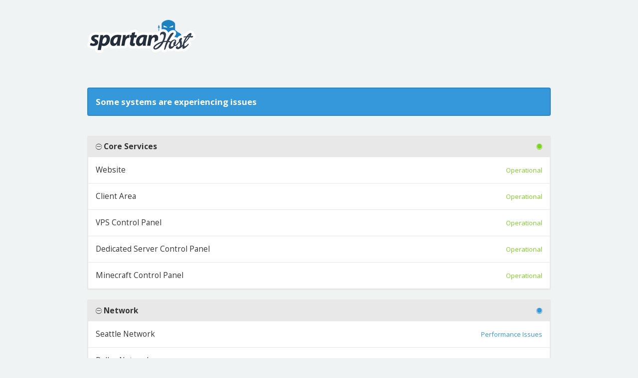

--- FILE ---
content_type: text/html; charset=UTF-8
request_url: https://status.spartanhost.net/?start_date=2023-03-25
body_size: 21148
content:
<!DOCTYPE html>
<html>
<head>
    <meta charset="utf-8">
    <meta http-equiv="X-UA-Compatible" content="IE=edge">

    <meta name="env" content="production">
    <meta name="token" content="BFOPxtXCEYadvQ9Xl2YEyvCGM8I4UYDTw2QXYB6G">

    <!-- Mobile friendliness -->
    <meta name="HandheldFriendly" content="True">
    <meta name="MobileOptimized" content="320">
    <meta name="viewport" content="width=device-width, initial-scale=1.0, minimum-scale=1.0, maximum-scale=1.0">
    <meta name="apple-mobile-web-app-capable" content="yes">
    <meta name="description" content="Stay up to date with the latest service updates from Spartan Host Status.">

    <meta property="og:type" content="website">
    <meta property="og:title" content="Spartan Host Status">
    <meta property="og:image" content=" https://status.spartanhost.net/img/favicon.png">
    <meta property="og:description" content="Stay up to date with the latest service updates from Spartan Host Status.">

    <!-- Mobile IE allows us to activate ClearType technology for smoothing fonts for easy reading -->
    <meta http-equiv="cleartype" content="on">

    <meta name="msapplication-TileColor" content="#7ed321" />
    <meta name="msapplication-TileImage" content="https://status.spartanhost.net/img/favicon.png" />

    <link href="https://status.spartanhost.net/?start_date=2023-03-25" rel="canonical">

        <link rel="icon" href="https://status.spartanhost.net/img/favicon.ico" type="image/x-icon">
    <link rel="shortcut icon" href="https://status.spartanhost.net/img/favicon.png" type="image/png">
    
    <link rel="apple-touch-icon" href="https://status.spartanhost.net/img/apple-touch-icon.png">
    <link rel="apple-touch-icon" sizes="57x57" href="https://status.spartanhost.net/img/apple-touch-icon-57x57.png">
    <link rel="apple-touch-icon" sizes="72x72" href="https://status.spartanhost.net/img/apple-touch-icon-72x72.png">
    <link rel="apple-touch-icon" sizes="114x114" href="https://status.spartanhost.net/img/apple-touch-icon-114x114.png">
    <link rel="apple-touch-icon" sizes="120x120" href="https://status.spartanhost.net/img/apple-touch-icon-120x120.png">
    <link rel="apple-touch-icon" sizes="144x144" href="https://status.spartanhost.net/img/apple-touch-icon-144x144.png">
    <link rel="apple-touch-icon" sizes="152x152" href="https://status.spartanhost.net/img/apple-touch-icon-152x152.png">

    <title>Spartan Host Status</title>

        <link href="https://fonts.googleapis.com/css?family=Open+Sans:300,400,700&amp;subset=latin" rel="stylesheet" type="text/css">
        <link rel="stylesheet" href="https://status.spartanhost.net/dist/css/app.css?id=c7bf7628a7a22dfec2ed ">

    <style type="text/css">
body.status-page {
    background-color: #f0f3f4;
    color: #333333;
        padding-top: 0;
    }
p, strong { color: #333333 !important; }
.reds { color: #ff6f6f !important; }
.blues { color: #3498db !important; }
.greens { color: #7ed321 !important; }
.yellows { color: #f7ca18 !important; }
.oranges { color: #ff8800 !important; }
.greys { color: #888888 !important; }
.metrics { color: #0dccc0 !important; }
.links { color: #7ed321 !important; }

/**
 * Banner background
 */
.app-banner {
    background-color:  !important;
}

.app-banner-padding {
    padding: 40px 0 !important;
}

/**
 * Alert overrides.
 */
.alert {
    background-color: #f7ca18;
    border-color: #deb515;
    color: white;
}
.alert.alert-success {
    background-color: #7ed321;
    border-color: #71bd1d;
    color: white;
}
.alert.alert-info {
    background-color: #3498db;
    border-color: #2e88c5;
    color: white;
}
.alert.alert-danger {
    background-color: #ff6f6f;
    border-color: #e56363;
    color: white;
}

/**
 * Button Overrides
 */
.btn.links {
    color: #ac8d10;
}
.btn.btn-success {
    background-color: #7ed321;
    border-color: #71bd1d;
    color: white;
}
.btn.btn-success.links {
    color: #589317;
}
.btn.btn-success.btn-outline {
    background-color: transparent;
    border-color: #7ed321;
    color: #7ed321;
}
.btn.btn-success.btn-outline:hover {
    background-color: #7ed321;
    border-color: #71bd1d;
    color: white;
}
.btn.btn-info {
    background-color: #3498db;
    border-color: #2e88c5;
    color: white;
}
.btn.btn-info.links {
    color: #246a99;
}
.btn.btn-danger {
    background-color: #ff6f6f;
    border-color: #e56363;
    color: white;
}
.btn.btn-danger.links {
    color: #b24d4d;
}

/**
 * Background fills Overrides
 */
.component {
    background-color: #ffffff;
    border-color: #e5e5e5;
}
.sub-component {
    background-color: #ffffff;
    border-color: #e5e5e5;
}
.incident {
    background-color: #ffffff;
    border-color: #e5e5e5;
}
.status-icon {
    background-color: #ffffff;
    border-color: #e5e5e5;
}
.panel.panel-message:before {
    border-left-color: #ffffff !important;
    border-right-color: #ffffff !important;
}
.panel.panel-message:after {
    border-left-color: #ffffff !important;
    border-right-color: #ffffff !important;
}
.footer a {
    color: #333333;
}
</style>

    
    
    <script type="text/javascript">
        var Global = {};
        var refreshRate = parseInt("");

        function refresh() {
            window.location.reload(true);
        }

        if (refreshRate > 0) {
            setTimeout(refresh, refreshRate * 1000);
        }

        Global.locale = 'en';
    </script>
    <script src="https://status.spartanhost.net/dist/js/manifest.js?id=40dcfff9d09d402daf38"></script>
    <script src="https://status.spartanhost.net/dist/js/vendor.js?id=e330d11061bb920e9441"></script>
</head>
<body class="status-page ">
    
    <div >
    <div class="container">
        <div class="row app-banner-padding   app-banner ">
            <div class="col-md-12 text-center">
                                <a href="https://status.spartanhost.net" class="links"><img src="data:image/png;base64, iVBORw0KGgoAAAANSUhEUgAAANoAAABCCAYAAAAxKMj1AAA2M0lEQVR4AezbA3TtWBvG8fTatjm2bdu2bbMY27ZtVzn1tW3f2m7P8/2badLM1zOeeu+1fis50dV51rv3m17LDDMac4wMD3TEoJHh9r64E1+NjAgsYLsRa5HG51e45txREYHN0QtWS9c4v5BhhNvdR0bYuxGgKMI0lzBpFNgX+wD7APvgfD5qgngun8fCaqka/BcwDMKyB0F7lRCVEho3RA5/sLzwucddEc41M3AdzxkIq6VpsAcbBiHpSXBuIihr3UB54QoNAR/bC517H8/9hmM7w2pJGuShhkEw+hGM5xGE+AzU7ntB8iqZFzZfGDnuVTv/1l7CNYe06TWaYRCEToQiHF5wvPD490GQOOYGzgsdQk0vbf/+cmwJqyVoiIcaxr5YBdXxghbqc721Gftwt/CCaPsr28vo3haDZhidCcIjCLHusv1bj1PBOBZ6Heefanrhc2VyfmJbDJph9CE0X9YLhj9gCN3St0NVrXqhg/++g1p7e98w2vFlD/MHjXD0ZfuV2/QYgSF3x2noPfG1QSEcqD+F9AXOq2yoDdxwjg3mOcN4Ds/2TzsPb8UVzTAC3XFuiIZEXwLyBbyqNOJeW/3uiFWf22M1hKDUVSU/2+NNJzGc6wfcGafe3DvUDdm9des2HNqKK5phsDaKCCxle0v9oNlfjCYIA++K06YPJiril2W67dvF2vKhZPW8LUY9bo3RoLvjvQ6jP2yj2I6OTNBwwtmXcPW8Ndqpdqe8NVPPJK7SoS9NE8d9HcrAoa22vW8YhOJkQlLCl/0zPneoOx7oCydovQjVlg8nafraApVXVStpea7u/GGxtn8sVT041+XmaGc6SLjcaSXVL169as/xWWe+N1sfz9ygdfllqqgK6oIP53LuF42K9Krgoa116mgYYXgRQcwjYGN8AawNWgJTxRht/kCiklfkyj8WZhTr6YRVOvD5ySKQhMtrfLAGs7XVw8m68rMFCizLUW5JhdxRRljPene2CKE39Wy1QTMMQrEJX/LZ7AtVfOmv9QeNrVPRBlGtxt+XQBVbom/nZSh2SbZmry/UeqpTQWmVVueW6tz352gQa7ARhKYv67itH07RjwuylF9aqeziCi3OLCaoeRzL0Otpa7XPs5PVn+uZTroOhdXc/YObDCOwbU2YCFsBwZqPS90QctxrhoAA2RpK4FhzaeL9CUwbU7TPc5N16tuznAAe/vI0DWO9RsPEWdNtzTruxi8X6bJP5+swzu36VKq24NgY1m00Uqh47sttz6Gt8mcdDYNAtefLvhVBi2N7IeHr6oZw0F3xztQRTrjgBG0QIaJ7qH53xjpTyp63RKvrzTEacFe893OOo9kOY43W/ZYYdeV8L66j8aH+VDru1+DaQHpdytbfdTQMexAB+W54eOB4WK5hd8Z1JSifwOkY0thALGpCQ1gIFmGhQgVqGxqhX1qP+n+RYDva2f7mPdxhJmjGH5LUDZ1gtTR82YeNDE/4uf8dcWfCAsfVYVFG8ZhDXpr67QlvzNSd3y/[base64]/+GlI6oItcAiuwStIwloUg6FqZCMO+7eUoHW48ZfhHW74+ZsjX51+WklF9WmS5qMafzqy6Ca+mraWl9lJ6k6IWNu51cnZgpfasepCuCbQtTyUpsh1Xy7UC8mr9fqktbrl20U65vVpGkqV63Zz9MMj77WHw2pMktqhJ6y/ouH+MYwd8AKmIwPl+vOxCAfDau4OeXFa/4n3J3798Yz1U6uCwSz9gxFHu3/Hx1PVm6YH1UxjogJO46T99T9pMzqNd/FyO5Zr1lMdyyq9DDsvvzOKyvXZrI3a/am00t63xXxDI+VAWA1JUh8ciMvwJN7E/TgXuzZ+0IydMUP/bHyDwbCas+VZJV2+mJ2ezLRQ/2b8sCBTE+5PFN1KDWQN1uH6X3TMa9OVuDzHCdSfjUmr8sTUVUwrV7NuvJqq2KEBpvxhOAOfYyVK4Y4girAA92No4wTNGIRv9c9HOvaG1cydTAyyFXpo9doNSp0yQ4kpUzR73iKVloUu6EE8HLtCvelM0srX3bxbo4Lp74wPpm9w3sGx3itirXc/4ej5H4ZsPJ7HX6nalXgLff+LoLVDRwzBLjgWp+I47IlR6IIOvnvaoyM6hdABYb7n9sOuOAEHYTw6of0/+L2GoQO6Yix2weH/o+acg2Tb1Sg+z7Y9ttFj2z68tn2Pbdu2bdu+x+7p02MbrXXX25U/+uya2a/7cd6q+lUzmZ2drOTLN6kmheIxSNT/M/G3vyUv28U1f0d8Lr6DHxIfcb0TlMJEg8GA1tZW3HvwAHsOHEZlVTVkaiW5Cu35jtgbOJMwkkkKSIJojy35sfjeN2XlldrzLVn//pYEi35NlvXD78lRIhdNdR/9h01Ads83kZTzEhKzXkRK/it448MBbO8xGI1GyFVS347oOZcw9ugTtOmMsFZVzTqopl0AkzPg/[base64]/wJvzCEpGU3RuV1dWQyUD6C/PaiEH/G2Gqz8h6cllcd4nZ/S8T7XlMLpFNZACJJm7kBbIQ4t7L+kG0HT3JYBG+3jHrh3Jx/46TCWQaqYKZTCYTjp86j/jMvnD2j4dPWBr8IjIkfPncLSgR/lFZWLpqEwyykFBvNEkhYF2rHp2pQ6dDcUkZtu85hN37j6Kp6flb3KIz4O1Nd8DECI0mZTA7aLQrNMt4ZjDdmGz5NrGxBgDp5CG6kmhzFzpP7K012h/JR2IwNhEdLJOJNJIGC8q0kA4LZopmMTgiu5jtPciX5CypJm2wTnpSJ8q2QFnt4jsmKIgzODZt2QV7z1A4eIXhb24q/NlFhd/YeuPF1z9CS0sr5BLtnE/iyFByldSSdlinDtGectF3JqW2W9i/RqKT1/VUrUGPV96HrUcUgmJzEBiTxcdshMTnITg+F6q4HBowFhGJhTh7/qrlcXRlNabNXYr0wtfhoUqW6jt38QrMxVP9mHJczdMkR8yOZ0n/mzPxuZrPv6DpfmbFSpZMHqELlZZW4MDhk1i2ZjOu3riNjo4OyFRDEqwxWgQ5hu6ncvKKbDLoT7ToZtLpdBjAVexnf3CFo3c4iZD4i2sgRo6bKn2ubJTuLxNXpJXrt8LZNxZugYk0VByc/eLg5BsDj+BkqGJzJYMERGXCwScKoybOZrv1+Ee6dfcBXnjjM7irEsEVkmWjkZL3CjTaEpirTWeQ0v88tiVOkDz/Iz80j44s4hGuXxMbOQB+JFYgL5Lf1UrW1t4urar5L7wLr5BU2HpGICqlJ+7c6/Trwyw12jukFN1XbcJsIWQvuqm4H0Nu79fwZ6dAuPpFw8UvCg6eXNncVdi4ZYcIP/6/1chQrh/3Zb+09UNEciG+HDIecxauwvBx0xGb0UcyW3BcHsmFo28092sDUVNTDyU9elKEvBfegQvDUH8alCEo3IOTsGrDdshV16ZD9OzLUjLlb+JYl/jdEfNTJ6bfDz0+nUfAfkJs/g4AV/IxWSr2YvdIAzpRbW09JkybL4XBLgHx0qThoUrkYxZu3LqHTlRFPiffUTJaHwtCJzQ0NEGrLcYTdRE0z4pRW1MLwIR/VfV19dBotCgvr5BCLwXVkMewQKwH9Q0NKC4tk8KcEj7WNzRCr9f/2wxVpHmGx0/[base64]/iNQ8MLbyMhnVimnL9L5yJkbb7z3OSZNm8u07kW0iwHHzSz2Hz6OCVPnYPrsRZg1fxkmzZiP+YtXo5IxOETCYMv2Pfis/0jk93kDabkvILOQ2ar3v8CqdZvR2NgAa6UtKcGmbbswZtJMvPnBl8jr+yYyWGdKbl9k9niZIcBbePWdTzF45ATOwMtx5PhJVNfUPLfvWLBsNabOWoBZC5Zi8owFmDZ7Ib5m5SyA47iyLrzMEDYzMwosRbIsk2SSmW2ZmZkZw2ZmZmaG/DGFYw4zJ6bl3fufb9X1qmfUssdV+6qmZEs93a9fXzj33PP68tXrIce8OHexIE4fS6jV0Dp0H2Cvvfm2rdu4Xd9bbKMmzLBi5ROtSLkE4ycf6rUKVWrZ1Gdm2xytBd9/YfYiV3tkNa5ev2mr1m+2MZOfsfZd+2q9O1vdpu0Fp9qI5etoTdp004MfZhOnP69ntM7O6hncUjBxigwFwuWrN9qzWvtZ85fx4d+27+BRd8yd23ds3eYd1m/oWGvcqoulNm5n9Zt20DoNstXrNhM4LHzwnF+az30st6Axf+laKx1dyyor+uNoHXsNs2++JSgHjz37j1lU1TQrWyXVYpUFy8TWpkZTyyAYYA3YeY32gOUP006S3dgNwKsTfqf67TFJuMRO7lajPB0lS0RBX/c7dsoLcrJaVkRzx+mrN2hLlgXK2tad+4HOdp/xKUx8uJP9ibZEYOr44Xs5yhyisxUoVcXyFIuyXEUr81P1BgV+lD6VLW/xKOoRa9iikyLtx15Uv2Odew+2R3KVhAygRrFHcpa0WvVbKRJ/ba9cuGTN2nWTMT5tuYtW1nkrcS59dI0ilZUNYqxlei+7/u77Fsl48+0rNmT0ZEuo3ZgMomvGcC7Oq/n+d87u/1wvr87P7wvqvuYuXAEFb4xtO/dZ8YqJlrNIJeoreyJfWTlJnB04dNwY+w4csRp1m1t+zq/v/+7Jwpberb8dOXnaYqvVt+yFKrBW3Jfql4SQDw7HuXC6XDp/AWW8FWs2BWQ48egnz1j3fsMtNqk+Dqs1jmbe+njr5H28++N+uRddJ94OHz/tzkWAqPR0imUvWJ55cX17SqTMtGdnGePwsVMETEgbzsc13M8chSsoE0dbr4Ej7HNluLChNsV3QiDfWNA4IOKAbEZdQ+02WJkJ5jBo4EytO/eHpcSocU6rIKM+pkwZNLa8/gWCY318omTvJ3Q/ELLrpsu2+tJndk7M5off/fVvaiHcigR6/eOf/7Dn5yyxUsrGxSvXUPCZYKdfPm8deg21bIWjrOfAMWR9i2DUC3e0NDJ35iz2ibXr2g9D04OM5kFgPF6k9ozHM6bC5eLtTzmL24Bh4+3u3XvG+FapNU2O93ieMla4TLyOS7Q/5yxhfQePtvVbdlhcjQaWs3BFHr7Ow/mAWProfFyngIzxSV27efse9hkPOSuo8+OP9tyshVY6Klnnq4RTY8icg/O6n87gvfkX0b9xCoLEhv/WTcZQJt3KdzBsHZNoj+ctI1o+xa5eu2kHj56wCvG1MW6ckONgEm26svaufQetRMUkzsff/NcLcTSPGNE5onAAO3L8lPkGsE0ZfjxrS3AAfmrt453jurXXR+vFT/e3pwqUZw524TWHjuzsKxethI7DeTgPc2PdN27dYRu27OQcBBXWzL9O7lp5dD84HNn/YcahY6ctvlYzsoLqmxo2/cUFgWQIkHPe4jWq6WpZhYR6ECjUQzb9hfmgIgsfl7+8g4SL/Wr+LTWCkKfsEf2u2vyLdvTGd3YX9coD3ArITtuB65Ch/yZovnbzTpwdJ7NqdVupNbHVlggRcC+0MPoMGW9LVm2yZ2YthuCx0ZOfUx8xsF6bGk6PP5sJnwpu9Ow/gizFQ/QcIJF/i8qNxQgxaH7KUXCIckRn2yIYyOQZV67dsLjqaZatYHlliKp8XxE3zhJrNbbyVWryPQyOB4wxyRmfDjdMDEORuILg2KLAeuGmsl27zn3kDKWVYaKd4fEpqO/mKxmjOcYQ7XF25uAMlKyFo+E4r77+pjvnwqWruU/[base64]/3f9QfJ0CU1R5E9gpHVqEPtjIJZwJgYLh3aHUog/Me27zlg2RQdMXSchIeNcfEgEgXNevQfbgMUdbsJ2tRvmg4MsuS6LWT475k3VK+dE1tTi+jpHI3z6Jw4GNBLhhqrqJ4KNOX3OF+IgXI880iRQUKUhDsZD/+R3CU840jgp8tGGGmNei2sU/[base64]/dVGTnzWQcbycXWt/NN1aIIH199Sk2wUbJx8+F1rv/4ti591jg2lNK2t08Z37BvtEIhwKEOvsoKqt+JEcNRr3sXqi7yBIRX5Ida0jQ0aOcWGjp1myWrGl1HdmJDS3FLVZqhap5UCSEPVkil8bMqz89RTC7xuLb+jVQYlhhSCP96y7iIRHstdSlGyGgvujLdVek97JyxNwuLtPXDUdu09ZH+BHfJSMnCssL4H9MDR/M5DrVRaBkdP6ZwM7O3LV2z2/CXKdLXJElzTM4iqMvRYHNOOn3o5hBnr0GOA/UkZl0iuc7oMmKtYZREf7Wztxm1izr7yHug96zdktJy2nHMgfgL7+g8dq9rhnmMp+w4Zi2HikA7OyqAxQP5NNqFOkgFlOEFKw9Z2Vdn74qtv2G7Bx5fmLiJbhmScfDJm1W/UY2p6Hlfhf1jrddDeevuyMW4oaCTXba4aVkHDYym5d7JjzqIVBZ+72c7dB1xt8MWXX0JakGk85yEQJuJoyqxLXb1568fb1lNECdCvSNkQtKD/Z9TG1VKb2dKV6zX/13lmBBUhgVjzMrELNqzB/oPHIu0jirx5HiejYW1tuw5QXZ6plsOh5GCNyRgWU62h7jfBpj43Fwe0SMan2u/GNpp0Od2begFQVoNg9k/WxAcZX3/rsu2RPOzm+x+I/LgjOLhR1H0tWEVbSt3sZdsEtS6AkRu27RbD/CmNd1sndDNTJNmaTTvsr2pcB4yvw8mQuuGaLowzKaUpuB3oRGZQpM4gQhYIVkUwwN0wjNRMGKhzBBwOhy2qcwIzw8f4qc/jaDgWxsNx/JusJuZtizuOeuHRPCU5J8c4ZyB7tunc167fDGH/RYl/L2KlBzDQZTTNS/dY0WbNW4JhepT1D9ZBxIYcjQzkIjpGzHfI3GSwfqozN2vhxdypBhLT6lvsHbv3U1+6eyADMv/0bgNc9vIPVCI4+++zFZXxx6ueSuJ7zI9aUMhhgn0TJtmiXqxWpxnzVxaqyrpSR5OJFfSO+BQW34ihbKfzVDRXB3vZKq+eZ03B1DdlcP4xf8lK6kfm4gXGBCArgcMOiUUOVgPxcUOE2CfWUnCssKAV9dnUZ+eSXTPR+V3VHsC4RZro2CSxwp3tvQ8/tYcdKP6DOiTfqQ+2fM1mIa+RtmDZWrt1J9gZr9983xq07GqP5ClnvQePo4Wlnt8PQg/DLHvhaEHMWQ/bEnoBjajf0Rpa6IB4oLbyHK2qIw/kaKLKO4vFumYPGBSXYgAnwXR5hl2Vxq2Day/[base64]/tDxsxY+dggBVU5SDeQ1pskaG7fvtf/NwI6/EnExgQxlj+YtR+1lb71zNUj5ISr/eXtEPANzfk3yKg0likWWrVA0/T/7RuzqQ4yLZLPwhnWSp4tzg+jZqGUnGD89zCS32EXELBLRgRor1266H8VJZhB13x2o5hyMcz1ZoKylyhk+++zLLHpG71KvQVM76OIczXNO9cfITBiaF6EzsiRQ6ODh48E9GkFbGRfzd87Jv2NVE73x1tvm6koZkq4PpHKORrCBTKCepD933wb5f/6terA3hupIBWoxMg3i4vDxo6Bdd0G73z1VGPTA8UBSMpn0gY3s9TfetoBBH4571j2RNeVo+i6MbjP1CD919SbU/UlHvvihO0iDPmLAoATw2jHxrgdI+4C1ooXygEHkFws7H+bQiuvTPL23BAOhz/[base64]/Et1Fxk0p+ZNvcf9yHkJAgoonUWEuIaostUe5gtRQ6ZwtQ/9v8EjJwIx7y/GFFSrqvtWHefmh9HSejh1JnOBD+wspb9ByxOIuJ6ch4yopvJ81imo/hH9P4HnQD3nns0fsxeTcU1yKgrmOk8QW5mfWtI5DZmqhLIZ/bWAoWe/zvIosLCunBeiBNIHIuZ9eqT3HdSbHyCj0jriaDXshbnLMjHGO/[base64]/maqCg1RNRwDVdTchzEDaqXBwwVyhdgAx1zV8yDtNXFfl65fjN8j5pUMqto6GdkD+96ZNOYpLp2XiRRwJCM7HMa/[base64]/Dw/a+NkxqGOOhg9mL5cWPWehilbQGY/38ZqgGMpQKTJgHxmMJcvXWz5lpfz6Dg8XypuGNnCSPUZZjednLQJqYRg+jWA0zodaWoa5Gqcjs7r6jf8npTbNSk0NlBKF394eUzYtRnaFYJGjAp/my9B9Dgk1Tn3G9V1GfTR3SRr3Llveb6xat4V1co5Kw/spOURbETRIoXyD2ktM6BhloqKu/YHj4NhtOvWGog925nMXVW82YO0z+oFeECugdQP2eUMR/67kcl0Jdg6GkzUJkHMWelkmAPYBfbMJifA9MnuSSoUZYgI/8kHSrLeSfG3pMlSch/4ZWkHgIOe9q/n8QzT4vkMnrGpqSzlLHdH/KWwUhXUNUPpcRVMoO3raqN/6D5tou/YftU3b9ipwtSVbKvieyTwH9d+g5MtVqSNGM81oHbTpMtA+lC43dL/g32zijFl6PpWVgXsaEHHC9FkqbyrbGNVsrF/AgMfvE7aB9meRvDPkt96mvkBKBRkVOkWazLk96ZLnaK7ugjrmQW/wqdJHj59uOUQeCC46Y/ijWLUhoyaBz7OkhNmrBXvmmsr6UOQjEUJMi0NTW/mJBuApjvBVAH3MOHLsFBmVDODIHUFPzi0sftSvyKDG4XyuSQ+EfVLXf15axwcP6seXIDb8gQDHFUEy0/4dFrFh5ujhPZqrpIPXODgBYKyOzwJeo2ekEe8a0NwbkLxKcn1B77d8sqbPqKvI+O6ZkdGR0IEOgoPS57QhFFxKKavWE4HznKG1jFDATfahtyQjT1U/rK6e91RUFKLs56knNYOeGTVbhmhYvSiyWrP2vTWfsyo3rkvbepf7Vq18wWo3TlemqSJFRlNbuV5lgxyDwT6w9t0G09uCdAniB9hWo0ZyhmaSLFilRhPVq6FOiZqjhhrlRSQPQ+UBXZ+reBUxoQiGv83KyabhMw/7Fqyf452R6L+uqYicokZuRakoIAYwUle36SdN4069BiFmRdGuhegHu+ggJxFeBiVN4XL7T3A6tqN6+MAux5B51PgTMqLxU581DWXEHhAF/vpMGaCcel9joIsDIzRG/qjmR73JfMhoOCukx0UnVTKpQ962BBEQwCbOTS2HUVLT7MchH2xoQgADgdMuEOAMOPUy1bxBioj4Gmke6eTWyQhoM1+cF+hoP8iIUMIo67n6DEdTDaliv6N95iMdTp5+WfC9mmuvcD/MBUh/A2FBwDimxjvOrgysOigyhhEHuCF2c40E1SmqcyAeKopcQFJFnUNGKlBGTq5/5y8jeExzWptCgXVktMIVNMfSCRYnxo8MuFS7sWsqy+XX79h+s1cZ0Jz29hZZh9pLx0gBE5alGG+IsEmo3VzXqQWLyLHATvUXV7ksrrXVdTaKhEkyxMLQ/0UhbtSS+CRrxEVKr43vPKyjFXDbTSIcNFpREOTFGeQIXraipwW1zs5Y9UE+1DsjWlgOZRAMm79DCORSpN6yM5i+vSusjQIdJ8JIXf9G2QFnOn7yLIuDotxlVR9RIqXKCKBrELkCvS21RWkocCdpyiEoXFNKj2syEG/ImY5h8FzTNWqBUDGK8BG0NCSu/ZrWgBzNQTWjlsURdos0Chuimq+gVgnJtMjQQAfTnptjAYOdDjoGFjNUbkYQQ4DsDzaLlq+h1iXAcIx33xWQfVGDZ8E4HmBXAaLvBwSVfxlOvX33QbVxpkm61JbaCTkS2Yrd1myhUcBYZCvWblW/8bhaAxeoq6DyEQ2TaehZQa2LQu8LMaKgVhXjR96kOq+u9JjOXnjRj7SFsy2fHBBlf2rjjpmU/WzbaqoMCazEkZGAVa6aBvRku42y3S1HWnWUSLiICBOyXe7icda4dQ9aQw/[base64]/+xGTpjBRlMHg3HmP8sh+0jjCEQLGLw06IFChHcE8eZIvtSgRTcFXAW6QlEy5OoGVIxRBtGOaxTuYnO/CIFKf5ejDBwxiexC3STY1lYyug/4PTsDpBI5pz5tDyPLId4dPn6G4Pa/fLsBTsqRa1sZOWHlamn6fjvV+1/6N2kKUQxVgzlKTOdymuRQ9AqUjQxHS9eaevwAanwcEWeXYydaWqtuCqY3H6ZPViRSR/uNPiuC+ljsazoj9oxFD6ez31e2ai5CQ81bx3jxIB/LVQoRMgpoRaFdPHyKcwyHBwyVLtiZwpYMvxQGFgs6GSYQ0oWM4wwIgxW1DJxx0Ky1SAIivl/ehAqDhup0bfv4So6jDRGiaN/V3rnxSKxgEXWck2nxk9/DotFvcUzY8HFTlYXLQ8a4FsATOq73oFH2LxnYgwZQjYY25I0v41JPycAm2HXNiYKczadk55s330fdQbZ1/UqtlQIOzlnd2EUAFIc9vPTam2wZohYjm/[base64]/0O2ItDZMuo+1GXazLgVWIUESg+vp+XhQXsPGREq7BeECH0uxrRnZwNRMogQp617GnW/GKwmNmn6i4Z8CUPq2nsI8ArnoXZyxqPaBkgoCDU7xNknTnuBa0E2hGjxkIjBJLZX9hsqRUqN+i3JDNRYupfq3I9fu8jWH4gVlzW+kIO2Ue2jutJJtFDvk/lejIgIQVFxTA6ShGO57MSHVgQfCKXE2k3ZFIpki+09iIrpf8HK+ncWIPRVrVPduku8TcCIS65PcIBo4X443mUqYDnr7WNQlSG+sGQ5cWi/MZ41lR7zsD3MoM84X9tYyEDZi0ZbTn1qqT6avXCVkSFOy0GS67cmeyCjwtCp0zPVcdOeX4BgV7VQspy1tV2+5hxJ658B5XCIAmUTgZhyln/4sv81qyoHxzHIRNSBa7zXG9AWeHHecns0XwWt1yhDdsVgbk0VnMi27AxgxzeKfZyy+4DRllfv/oBoOaTgn9WgV4eoIKBenhPJq8G9Ld1uOAwM60ZxDuyD7eODqgGn4Wc2ZTJlK0e9y+DlmEXV5+gsoevXRF8EyTzQkBqCWo1zQEI8pb9hjJAq2WTYnjGQ1XRchnqcnlAvZcjbYTt7T0m54W2cdISJsiDnx5FV72TMWUyfIEQlNb9TFemmINjl2t53Muo6goh/cySGicEW8eZLc5vssn3XvkjeCIWCn+azV+OF6gqZM/[base64]/wUSCjGa25J8oxM9hNoKbqOtWp7SFpNKc+xr7LgKFS5CPrN2wiNWaQUIGiO08kjjYrk5L61FkejDJWjKPOiYIFgIHsF5OxeFkBSEc9I/V8MUXpRnZWXXvGu+9/SB2BIWOsftjiRK00QXGUgjqv/u+0h8As9H1krAFqtAbt6P2HHm5fQTlqROZW1GsB+GAszk+GhFhBH6kmspqSiXXIVkAzMh9ZGAbUZ5j/J+xfHWd0c8a42TeH6DZACXA+/LV2RNBqKU3lGGUdBPbYPq7LfAkqUvBvdBHyYxlGQ8ndfvNEIReQdKw+zklZF5FNpY0At0/sJ20U1h9H49zsRuf/7AbwBq+BYM0dfMeJ6Z8lqyfGu0YeMCANpKZZYZAaOZTB9M4MdIOqv19Fx+oZ8m0JnicaWkIyDbXVeqnaAwaOA+TTfBLVhtCr485dCuknDtSWFLIZjpgqWv/9Dz4O363NNUTENZDTpNJcxvgV3IDrqahM9A7Ny5lkWBO034y3VuG8QE8y1OoNO5grwUG/G0dTPGjHN/1ABZfKtiF4H906fZ6MxNH2Z2a09vBgiLDUVBgdUZD6BwMho2HAwCkyDs7H3ij/[base64]//90ThTm3dni7ZjWwmOeoeyUjljf+/pPf56Ru08737++/9UTvL2QfVlHR7nlKxgEZFdU3s5XEHUMNhOgWuFhGfbNCIkBGTHgm8N0iNIZnKgvK2OW0MdrnNdVwUscLqHZN1jXQJJI5u4tq/yqMlLmp7NKwVXc2XLLHDWipc863GPXigJG7A6RSquukWnoBvSM1nfaNzcVhVVa0w2lpqKt2nuyfC0N19CeC9CNljxWVEWcEtY0YQ2iPReJoc4IafbxMZ+T4adDU9JkyIKMMhpqBiIoOMVV/Q/[base64]/mJt2FOHc1bWenfrN9SvmqcW03ma6RrpYno7CvI21311CDlmghrN7AaHpeVe6uoTp6AhiZYgX9abI7+WE/YS5V5Q/S5qpbZdBykQvJZJOsbeLaBcGX3IDKLnRZQFQjD2oSk7DLE8JeINomN7mFRuj2R3bPaE8s+n7NNfWfJWiHGDlD7SNfrRj8OxoeW5Lq8gd8RLmNJFmeoH9XaHGwQKkLejtrzUEeTEwWKVVZU9xY5mZDkGmfrcpTcEhfsJQZSzdDGYQM2g1mGk/TTvPSHBg0L9I3n1G3qr01FJXHZqYf6/vWuMsiRdgr227bFt27Zt27Zt27ZtYwdre3ds3434Tvyo901XX865897rnJPt7qmqW1mZGRmZuXLNJrZPwHt9br5nJ7vyDEC0JrHgy1qPDI3NiInIrTNMBbbtb8DfmbtwGZLZpSB/rmfDoUHi/BUOUWFuRdrRDExqWrhsNbmQojrpmPCP9TXWVxgOMLzjcVDJetELhN+5iAGdvzLxJyzN9+ZzjlTj37CE2fNb0DruAMJvzNlgzCs8cwAS0ajXb9jGBlEXBJMcvRueI+DjLcJ58HyWrd6A4usZmwpkkFoOEzXHyfPBxzwvJvk6Z5Y2zNd5HlSeO6+B/XS2u5079xrCHAr1rByepu16mEZH+zUm+yMVEEbmPczLSKE6gvvCTQ6gbScnupLfipEKeVITJxWKYBQAuBmE7BEJleA8R9KhkDb8LdLvTdO2QoNgHlajYVvkZKs9k6bPBx1rK6dqmdd326595nydchD/L42XdbuMecrg/ygoRn5pE74yfCyMB9W+g8c83yFUHQt6X0aw9V/6IAkGBbXwfOdOoJ4Mfd1XQ3tLT+SQCWtd7E5mCCiuIlkV4EImhJfsrxs2IPlKo7EfFxkmMvbLmsf/PyGLV6w3T3uyN3hj2x3R92Fkc2FknOPIfCp+qjwcUWBmOroIEUGEnYv580Ar0zPcdNb6GNojpBvN8I8se44IoGGQsgWG/[base64]/pYNxOBNIvVG5SW7YkrU+2DL0Bg4WNXmtw7DbEiySuh9yNJIjZuf7H8yTEjjYs2OX7NHz/FvM4diBzSnGXfFhOQj6BRgPa5Fh15AgPOzpkcjY8iKaVYLjZcqU7UROwv4PZKOGYoi9WCJKb0BZX5xj67oZgsGQsGiJoKOCsUYcIaVbO/4yMEVZBjJ8JEzEf2UAxrb/K5jWlcxLbIIl/wKrQp9xrqgsaHTBPv7K4/DwwPe4LhhdcRAeDYTOaZTvoLRdeo1mICCuWmZuxUsU0P9Y94NuDI8zpufpUDO08bzl43w4eFLRDJJxvzwZIWNoWlev6FzkVTMoThkhdjCEJSbalLAA3LOfyogkoT9Cd6QcEwPxp40FtLJn6RR/wagh4N4SGbm/0XjN3kfeuKGo2/ugjsIx5i7Ee/DQA2N+jI0s1YSzVKX6B0vW2AuPdRLhoJtAo0IEOXH1IDIKj/r0mRoIXn0/VPkvRK6nFRCrRjaqmNwm89/SH9rtWPF7XWH3tBQoqWqifwlLpv9M+fksYZBs0fREvGGViQt4D3gDT1XL1N7rWztpeN1o2tc0flOgG7SfPeb1rHy8y/VfLhNx33dUl6D73Te9/6zAfUIC8EMnzgfg1xA0+Q5DTcocybemCQFkwBcr3lnn7uOjwLcouejVxo8ahJZQZHO9WjQogu8aUaGmKRFkbVBwIOABHK8yPsXybVkOJkwXV7kXWXEn0TnQGb0rMFwCIIUrVAX9+UOUscUUl6g4TOMpVeGkWU1tK8N+Bl67SiMrIX9gA1mh/WTyt0SqZGtjm7qntDu2pRRU3NG1j88AnqmqemovsM6joG5y2Ik9z8WXKsXfZGa5hpoVVECH5PMp6ExtDusqloXJsgYGmv5enzd/B9rEWE2aBZLU2ol6qcuP5MVmkHh4Ut+bP5MpWvUUfXKidBRun5VddwxHC/cc+LO5dC1GMrz0XnV0LHE0I64z6DpdWz2sSaDvqfjzWCfr84vkf6PizakX7ZGEwOFZ0BNqhw+LlmpvvEs9GAxUP/iMNGJ6DOkEXoVASer0D8WH3kf4XTyC12E8D1CzGFmrmKuIpVBr2pv6le/2KifhfDOmLsU3iu/MSoCHfGgNCDmZYTzOV/GPqYVAPZYWGe7zvgpczRZ21UuQRvZUH7ol8XbGzsVKlm5HdCh64D8e6GLOQnhdrLQCd2De2bmDBqo3ZLvoImsDZWB6nOiw7xoecFw6zMy0Ff1/hkft5W+oN957hEd16eRrbrailCQ7fxsbeGTnt6NHoJegbvKyIP1skzjntU2hD6+qZ7XP03OsdpOIrNbBweQ0d+AdP5GNDGq2fbOeh6L6GzghKfthEbaHih/zOFaXwO0SOx8k4N72L9IY/[base64]/5WsvK4ofCEQqa6UfYTW0t3XigQpRwNRhv9Gi9XUt9/e3OY0IaVPom9bfS6qd596EAEMF/U4SgUSL5K3uOcYGrBdVsIyAoAgpvc1Aoqc+Nml20uj7evp/vhQYd04sn4kC/t63zifshkYtHQRbo6eAi4iwa7Q+r7LEHi91wF/Fgqnnpbu4JPQvL/lcfRvoEUKcHFoUWkLI7EcCItwQ8vQ6nlGqr/6kZe+r5C3LQRNYv/em0Ob8QmFjWccSUg0VolZRcbOvchs60B3Cj9Yw6keqpdamF1F4NhPaQWyIRLYHi8IAcqieeMGqBS5ULVJQecj0RfWGxddD4N3gkezwG5oNRceB1hDqtEPF3e3SnRpmskDxe2pHiSBaH199UaHay0FA26/o3igu4CWe1ZH8f6H/ApMgq4PPt/VqAAAAAElFTkSuQmCC" class="banner-image img-responsive"></a>
                            </div>
        </div>
    </div>
</div>

    <div class="container" id="app">
        <div class="section-messages">
    </div>
<div class="section-status">
    <div class="alert alert-info">Some systems are experiencing issues</div>
</div>
<div class="section-components">
    <ul class="list-group components">
        <li class="list-group-item group-name">
        <i class="ion-ios-minus-outline group-toggle"></i>
        <strong>Core Services</strong>

        <div class="pull-right">
            <i class="ion ion-ios-circle-filled text-component-1 greens" data-toggle="tooltip" title="Operational"></i>
        </div>
    </li>

    <div class="group-items ">
        <li class="list-group-item sub-component status-1">
        Website
    
    
    <div class="pull-right">
        <small class="text-component-1 greens" data-toggle="tooltip" title="Last updated Monday 20th January 2025 06:10:25">Operational</small>
    </div>
</li>
<li class="list-group-item sub-component status-1">
        Client Area
    
    
    <div class="pull-right">
        <small class="text-component-1 greens" data-toggle="tooltip" title="Last updated Monday 20th January 2025 06:10:25">Operational</small>
    </div>
</li>
<li class="list-group-item sub-component status-1">
        VPS Control Panel
    
    
    <div class="pull-right">
        <small class="text-component-1 greens" data-toggle="tooltip" title="Last updated Monday 20th January 2025 06:10:25">Operational</small>
    </div>
</li>
<li class="list-group-item sub-component status-1">
        Dedicated Server Control Panel
    
    
    <div class="pull-right">
        <small class="text-component-1 greens" data-toggle="tooltip" title="Last updated Monday 20th January 2025 06:10:25">Operational</small>
    </div>
</li>
<li class="list-group-item sub-component status-1">
        Minecraft Control Panel
    
    
    <div class="pull-right">
        <small class="text-component-1 greens" data-toggle="tooltip" title="Last updated Monday 20th January 2025 06:10:25">Operational</small>
    </div>
</li>
    </div>
    </ul>
<ul class="list-group components">
        <li class="list-group-item group-name">
        <i class="ion-ios-minus-outline group-toggle"></i>
        <strong>Network</strong>

        <div class="pull-right">
            <i class="ion ion-ios-circle-filled text-component-2 blues" data-toggle="tooltip" title="Performance Issues"></i>
        </div>
    </li>

    <div class="group-items ">
        <li class="list-group-item sub-component status-2">
        Seattle Network
    
    
    <div class="pull-right">
        <small class="text-component-2 blues" data-toggle="tooltip" title="Last updated Sunday 9th November 2025 23:06:11">Performance Issues</small>
    </div>
</li>
<li class="list-group-item sub-component status-2">
        Dallas Network
    
    
    <div class="pull-right">
        <small class="text-component-2 blues" data-toggle="tooltip" title="Last updated Friday 21st November 2025 05:23:22">Performance Issues</small>
    </div>
</li>
    </div>
    </ul>
<ul class="list-group components">
        <li class="list-group-item group-name">
        <i class="ion-ios-plus-outline group-toggle"></i>
        <strong>VPS Services</strong>

        <div class="pull-right">
            <i class="ion ion-ios-circle-filled text-component-1 greens" data-toggle="tooltip" title="Operational"></i>
        </div>
    </li>

    <div class="group-items hide">
        <li class="list-group-item sub-component status-1">
        ASHKVM1
    
        <i class="ion ion-ios-help-outline help-icon" data-toggle="tooltip" data-title="Ashburn Premium SSD KVM 1" data-container="body"></i>
    
    <div class="pull-right">
        <small class="text-component-1 greens" data-toggle="tooltip" title="Last updated Monday 17th February 2025 10:32:39">Operational</small>
    </div>
</li>
<li class="list-group-item sub-component status-1">
        SEAKVM1
    
        <i class="ion ion-ios-help-outline help-icon" data-toggle="tooltip" data-title="Seattle Premium SSD KVM 1" data-container="body"></i>
    
    <div class="pull-right">
        <small class="text-component-1 greens" data-toggle="tooltip" title="Last updated Monday 20th January 2025 06:10:25">Operational</small>
    </div>
</li>
<li class="list-group-item sub-component status-1">
        SEAKVM3
    
        <i class="ion ion-ios-help-outline help-icon" data-toggle="tooltip" data-title="Seattle Premium SSD KVM 3" data-container="body"></i>
    
    <div class="pull-right">
        <small class="text-component-1 greens" data-toggle="tooltip" title="Last updated Monday 20th January 2025 06:10:25">Operational</small>
    </div>
</li>
<li class="list-group-item sub-component status-1">
        SEAKVM4
    
        <i class="ion ion-ios-help-outline help-icon" data-toggle="tooltip" data-title="Seattle Premium SSD KVM 4" data-container="body"></i>
    
    <div class="pull-right">
        <small class="text-component-1 greens" data-toggle="tooltip" title="Last updated Monday 20th January 2025 06:10:25">Operational</small>
    </div>
</li>
<li class="list-group-item sub-component status-1">
        SEAKVM5
    
        <i class="ion ion-ios-help-outline help-icon" data-toggle="tooltip" data-title="Seattle Premium SSD KVM 5" data-container="body"></i>
    
    <div class="pull-right">
        <small class="text-component-1 greens" data-toggle="tooltip" title="Last updated Monday 20th January 2025 06:10:25">Operational</small>
    </div>
</li>
<li class="list-group-item sub-component status-1">
        SEAKVM6
    
        <i class="ion ion-ios-help-outline help-icon" data-toggle="tooltip" data-title="Seattle Premium SSD KVM 6" data-container="body"></i>
    
    <div class="pull-right">
        <small class="text-component-1 greens" data-toggle="tooltip" title="Last updated Monday 20th January 2025 06:10:25">Operational</small>
    </div>
</li>
<li class="list-group-item sub-component status-1">
        SEAKVM7
    
        <i class="ion ion-ios-help-outline help-icon" data-toggle="tooltip" data-title="Seattle Premium SSD KVM 7" data-container="body"></i>
    
    <div class="pull-right">
        <small class="text-component-1 greens" data-toggle="tooltip" title="Last updated Monday 20th January 2025 06:10:25">Operational</small>
    </div>
</li>
<li class="list-group-item sub-component status-1">
        SEAKVM8
    
        <i class="ion ion-ios-help-outline help-icon" data-toggle="tooltip" data-title="Seattle Premium SSD KVM 8" data-container="body"></i>
    
    <div class="pull-right">
        <small class="text-component-1 greens" data-toggle="tooltip" title="Last updated Monday 20th January 2025 06:10:25">Operational</small>
    </div>
</li>
<li class="list-group-item sub-component status-1">
        SEAKVM9
    
        <i class="ion ion-ios-help-outline help-icon" data-toggle="tooltip" data-title="Seattle Premium SSD KVM 9" data-container="body"></i>
    
    <div class="pull-right">
        <small class="text-component-1 greens" data-toggle="tooltip" title="Last updated Monday 20th January 2025 06:10:25">Operational</small>
    </div>
</li>
<li class="list-group-item sub-component status-1">
        SEAKVM10
    
        <i class="ion ion-ios-help-outline help-icon" data-toggle="tooltip" data-title="Seattle Premium SSD KVM 10" data-container="body"></i>
    
    <div class="pull-right">
        <small class="text-component-1 greens" data-toggle="tooltip" title="Last updated Saturday 1st February 2025 22:54:49">Operational</small>
    </div>
</li>
<li class="list-group-item sub-component status-1">
        SEAKVM12
    
        <i class="ion ion-ios-help-outline help-icon" data-toggle="tooltip" data-title="Seattle Premium SSD KVM 12" data-container="body"></i>
    
    <div class="pull-right">
        <small class="text-component-1 greens" data-toggle="tooltip" title="Last updated Monday 20th January 2025 06:10:25">Operational</small>
    </div>
</li>
<li class="list-group-item sub-component status-1">
        SEAKVM13
    
        <i class="ion ion-ios-help-outline help-icon" data-toggle="tooltip" data-title="Seattle Premium SSD KVM 13" data-container="body"></i>
    
    <div class="pull-right">
        <small class="text-component-1 greens" data-toggle="tooltip" title="Last updated Friday 7th March 2025 17:57:36">Operational</small>
    </div>
</li>
<li class="list-group-item sub-component status-1">
        SEAKVM14
    
        <i class="ion ion-ios-help-outline help-icon" data-toggle="tooltip" data-title="Seattle Premium SSD KVM 14" data-container="body"></i>
    
    <div class="pull-right">
        <small class="text-component-1 greens" data-toggle="tooltip" title="Last updated Monday 20th January 2025 06:10:25">Operational</small>
    </div>
</li>
<li class="list-group-item sub-component status-1">
        SEAKVM15
    
        <i class="ion ion-ios-help-outline help-icon" data-toggle="tooltip" data-title="Seattle Premium SSD KVM 15" data-container="body"></i>
    
    <div class="pull-right">
        <small class="text-component-1 greens" data-toggle="tooltip" title="Last updated Monday 20th January 2025 06:10:25">Operational</small>
    </div>
</li>
<li class="list-group-item sub-component status-1">
        SEAKVM16
    
        <i class="ion ion-ios-help-outline help-icon" data-toggle="tooltip" data-title="Seattle Premium SSD KVM 16" data-container="body"></i>
    
    <div class="pull-right">
        <small class="text-component-1 greens" data-toggle="tooltip" title="Last updated Monday 20th January 2025 06:10:25">Operational</small>
    </div>
</li>
<li class="list-group-item sub-component status-1">
        SEAKVM17
    
        <i class="ion ion-ios-help-outline help-icon" data-toggle="tooltip" data-title="Seattle Premium SSD KVM 17" data-container="body"></i>
    
    <div class="pull-right">
        <small class="text-component-1 greens" data-toggle="tooltip" title="Last updated Monday 20th January 2025 06:10:25">Operational</small>
    </div>
</li>
<li class="list-group-item sub-component status-1">
        SEAKVM18
    
        <i class="ion ion-ios-help-outline help-icon" data-toggle="tooltip" data-title="Seattle Premium SSD KVM 18" data-container="body"></i>
    
    <div class="pull-right">
        <small class="text-component-1 greens" data-toggle="tooltip" title="Last updated Monday 14th April 2025 00:23:47">Operational</small>
    </div>
</li>
<li class="list-group-item sub-component status-1">
        SEAKVM19
    
        <i class="ion ion-ios-help-outline help-icon" data-toggle="tooltip" data-title="Seattle Premium SSD KVM 19" data-container="body"></i>
    
    <div class="pull-right">
        <small class="text-component-1 greens" data-toggle="tooltip" title="Last updated Monday 20th January 2025 06:10:25">Operational</small>
    </div>
</li>
<li class="list-group-item sub-component status-1">
        SEAKVM20
    
        <i class="ion ion-ios-help-outline help-icon" data-toggle="tooltip" data-title="Seattle Premium SSD KVM 20" data-container="body"></i>
    
    <div class="pull-right">
        <small class="text-component-1 greens" data-toggle="tooltip" title="Last updated Monday 20th January 2025 06:10:25">Operational</small>
    </div>
</li>
<li class="list-group-item sub-component status-1">
        SEAKVM21
    
        <i class="ion ion-ios-help-outline help-icon" data-toggle="tooltip" data-title="Seattle Premium SSD KVM 21" data-container="body"></i>
    
    <div class="pull-right">
        <small class="text-component-1 greens" data-toggle="tooltip" title="Last updated Monday 20th January 2025 06:10:25">Operational</small>
    </div>
</li>
<li class="list-group-item sub-component status-1">
        SEAKVM22
    
        <i class="ion ion-ios-help-outline help-icon" data-toggle="tooltip" data-title="Seattle Premium SSD KVM 22" data-container="body"></i>
    
    <div class="pull-right">
        <small class="text-component-1 greens" data-toggle="tooltip" title="Last updated Monday 20th January 2025 06:10:25">Operational</small>
    </div>
</li>
<li class="list-group-item sub-component status-1">
        SEAKVM23
    
        <i class="ion ion-ios-help-outline help-icon" data-toggle="tooltip" data-title="Seattle Premium SSD KVM 23" data-container="body"></i>
    
    <div class="pull-right">
        <small class="text-component-1 greens" data-toggle="tooltip" title="Last updated Monday 20th January 2025 06:10:25">Operational</small>
    </div>
</li>
<li class="list-group-item sub-component status-1">
        SEAKVM24
    
        <i class="ion ion-ios-help-outline help-icon" data-toggle="tooltip" data-title="Seattle Premium SSD KVM 24" data-container="body"></i>
    
    <div class="pull-right">
        <small class="text-component-1 greens" data-toggle="tooltip" title="Last updated Monday 20th January 2025 06:10:25">Operational</small>
    </div>
</li>
<li class="list-group-item sub-component status-1">
        SEAKVM25
    
        <i class="ion ion-ios-help-outline help-icon" data-toggle="tooltip" data-title="Seattle Premium SSD KVM 25" data-container="body"></i>
    
    <div class="pull-right">
        <small class="text-component-1 greens" data-toggle="tooltip" title="Last updated Monday 20th January 2025 06:10:25">Operational</small>
    </div>
</li>
<li class="list-group-item sub-component status-1">
        SEAKVM26
    
        <i class="ion ion-ios-help-outline help-icon" data-toggle="tooltip" data-title="Seattle Premium SSD KVM 26" data-container="body"></i>
    
    <div class="pull-right">
        <small class="text-component-1 greens" data-toggle="tooltip" title="Last updated Monday 20th January 2025 06:10:25">Operational</small>
    </div>
</li>
<li class="list-group-item sub-component status-1">
        SEAKVM27
    
        <i class="ion ion-ios-help-outline help-icon" data-toggle="tooltip" data-title="Seattle Premium SSD KVM 27" data-container="body"></i>
    
    <div class="pull-right">
        <small class="text-component-1 greens" data-toggle="tooltip" title="Last updated Monday 20th January 2025 06:10:25">Operational</small>
    </div>
</li>
<li class="list-group-item sub-component status-1">
        SEAKVM28
    
        <i class="ion ion-ios-help-outline help-icon" data-toggle="tooltip" data-title="Seattle Premium SSD KVM 28" data-container="body"></i>
    
    <div class="pull-right">
        <small class="text-component-1 greens" data-toggle="tooltip" title="Last updated Friday 14th February 2025 17:37:20">Operational</small>
    </div>
</li>
<li class="list-group-item sub-component status-1">
        SEAKVM29
    
        <i class="ion ion-ios-help-outline help-icon" data-toggle="tooltip" data-title="Seattle Premium SSD KVM 29" data-container="body"></i>
    
    <div class="pull-right">
        <small class="text-component-1 greens" data-toggle="tooltip" title="Last updated Monday 20th January 2025 06:10:25">Operational</small>
    </div>
</li>
<li class="list-group-item sub-component status-1">
        SEAKVM30
    
        <i class="ion ion-ios-help-outline help-icon" data-toggle="tooltip" data-title="Seattle Premium SSD KVM 30" data-container="body"></i>
    
    <div class="pull-right">
        <small class="text-component-1 greens" data-toggle="tooltip" title="Last updated Monday 20th January 2025 06:10:25">Operational</small>
    </div>
</li>
<li class="list-group-item sub-component status-1">
        SEAKVM31
    
        <i class="ion ion-ios-help-outline help-icon" data-toggle="tooltip" data-title="Seattle Premium SSD KVM 30" data-container="body"></i>
    
    <div class="pull-right">
        <small class="text-component-1 greens" data-toggle="tooltip" title="Last updated Monday 20th January 2025 06:10:25">Operational</small>
    </div>
</li>
<li class="list-group-item sub-component status-1">
        SEAKVM32
    
        <i class="ion ion-ios-help-outline help-icon" data-toggle="tooltip" data-title="Seattle Premium SSD KVM 32" data-container="body"></i>
    
    <div class="pull-right">
        <small class="text-component-1 greens" data-toggle="tooltip" title="Last updated Monday 20th January 2025 06:10:25">Operational</small>
    </div>
</li>
<li class="list-group-item sub-component status-1">
        SEAKVM33
    
        <i class="ion ion-ios-help-outline help-icon" data-toggle="tooltip" data-title="Seattle Premium SSD KVM 33" data-container="body"></i>
    
    <div class="pull-right">
        <small class="text-component-1 greens" data-toggle="tooltip" title="Last updated Monday 20th January 2025 06:10:25">Operational</small>
    </div>
</li>
<li class="list-group-item sub-component status-1">
        SEAKVM34
    
        <i class="ion ion-ios-help-outline help-icon" data-toggle="tooltip" data-title="Seattle Premium SSD KVM 34" data-container="body"></i>
    
    <div class="pull-right">
        <small class="text-component-1 greens" data-toggle="tooltip" title="Last updated Monday 20th January 2025 06:10:25">Operational</small>
    </div>
</li>
<li class="list-group-item sub-component status-1">
        SEAKVM35
    
        <i class="ion ion-ios-help-outline help-icon" data-toggle="tooltip" data-title="Seattle Premium SSD KVM 35" data-container="body"></i>
    
    <div class="pull-right">
        <small class="text-component-1 greens" data-toggle="tooltip" title="Last updated Monday 20th January 2025 06:10:25">Operational</small>
    </div>
</li>
<li class="list-group-item sub-component status-1">
        SEAHKVM2
    
        <i class="ion ion-ios-help-outline help-icon" data-toggle="tooltip" data-title="Seattle Premium HDD KVM 2" data-container="body"></i>
    
    <div class="pull-right">
        <small class="text-component-1 greens" data-toggle="tooltip" title="Last updated Tuesday 29th July 2025 06:16:20">Operational</small>
    </div>
</li>
<li class="list-group-item sub-component status-1">
        SEAHKVM3
    
        <i class="ion ion-ios-help-outline help-icon" data-toggle="tooltip" data-title="Seattle Premium HDD KVM 3" data-container="body"></i>
    
    <div class="pull-right">
        <small class="text-component-1 greens" data-toggle="tooltip" title="Last updated Monday 20th January 2025 05:56:12">Operational</small>
    </div>
</li>
<li class="list-group-item sub-component status-1">
        SEAHKVM5
    
        <i class="ion ion-ios-help-outline help-icon" data-toggle="tooltip" data-title="Seattle Premium HDD KVM 5" data-container="body"></i>
    
    <div class="pull-right">
        <small class="text-component-1 greens" data-toggle="tooltip" title="Last updated Monday 20th January 2025 05:56:12">Operational</small>
    </div>
</li>
<li class="list-group-item sub-component status-1">
        SEAHKVM6
    
        <i class="ion ion-ios-help-outline help-icon" data-toggle="tooltip" data-title="Seattle Premium HDD KVM 6" data-container="body"></i>
    
    <div class="pull-right">
        <small class="text-component-1 greens" data-toggle="tooltip" title="Last updated Monday 20th January 2025 05:56:12">Operational</small>
    </div>
</li>
<li class="list-group-item sub-component status-1">
        SEABKVM2
    
        <i class="ion ion-ios-help-outline help-icon" data-toggle="tooltip" data-title="Seattle E5 SSD KVM 2" data-container="body"></i>
    
    <div class="pull-right">
        <small class="text-component-1 greens" data-toggle="tooltip" title="Last updated Monday 20th January 2025 05:56:12">Operational</small>
    </div>
</li>
<li class="list-group-item sub-component status-1">
        SEABKVM3
    
        <i class="ion ion-ios-help-outline help-icon" data-toggle="tooltip" data-title="Seattle E5 SSD KVM 3" data-container="body"></i>
    
    <div class="pull-right">
        <small class="text-component-1 greens" data-toggle="tooltip" title="Last updated Monday 20th January 2025 05:56:12">Operational</small>
    </div>
</li>
<li class="list-group-item sub-component status-1">
        SEABKVM4
    
        <i class="ion ion-ios-help-outline help-icon" data-toggle="tooltip" data-title="Seattle E5 SSD KVM 4" data-container="body"></i>
    
    <div class="pull-right">
        <small class="text-component-1 greens" data-toggle="tooltip" title="Last updated Sunday 18th May 2025 19:30:15">Operational</small>
    </div>
</li>
<li class="list-group-item sub-component status-1">
        SEABKVM5
    
        <i class="ion ion-ios-help-outline help-icon" data-toggle="tooltip" data-title="Seattle E5 SSD KVM 5" data-container="body"></i>
    
    <div class="pull-right">
        <small class="text-component-1 greens" data-toggle="tooltip" title="Last updated Monday 20th January 2025 05:56:12">Operational</small>
    </div>
</li>
<li class="list-group-item sub-component status-1">
        SEABKVM7
    
        <i class="ion ion-ios-help-outline help-icon" data-toggle="tooltip" data-title="Seattle E5 SSD KVM 7" data-container="body"></i>
    
    <div class="pull-right">
        <small class="text-component-1 greens" data-toggle="tooltip" title="Last updated Monday 20th January 2025 05:56:12">Operational</small>
    </div>
</li>
<li class="list-group-item sub-component status-1">
        SEABKVM8
    
        <i class="ion ion-ios-help-outline help-icon" data-toggle="tooltip" data-title="Seattle E5 SSD KVM 8" data-container="body"></i>
    
    <div class="pull-right">
        <small class="text-component-1 greens" data-toggle="tooltip" title="Last updated Monday 20th January 2025 05:56:12">Operational</small>
    </div>
</li>
<li class="list-group-item sub-component status-1">
        SEABKVM9
    
        <i class="ion ion-ios-help-outline help-icon" data-toggle="tooltip" data-title="Seattle E5 SSD KVM 9" data-container="body"></i>
    
    <div class="pull-right">
        <small class="text-component-1 greens" data-toggle="tooltip" title="Last updated Monday 20th January 2025 05:56:12">Operational</small>
    </div>
</li>
<li class="list-group-item sub-component status-1">
        SEABKVM10
    
        <i class="ion ion-ios-help-outline help-icon" data-toggle="tooltip" data-title="Seattle E5 SSD KVM 10" data-container="body"></i>
    
    <div class="pull-right">
        <small class="text-component-1 greens" data-toggle="tooltip" title="Last updated Monday 20th January 2025 05:56:12">Operational</small>
    </div>
</li>
<li class="list-group-item sub-component status-1">
        SEABKVM11
    
        <i class="ion ion-ios-help-outline help-icon" data-toggle="tooltip" data-title="Seattle E5 SSD KVM 11" data-container="body"></i>
    
    <div class="pull-right">
        <small class="text-component-1 greens" data-toggle="tooltip" title="Last updated Monday 20th January 2025 05:56:12">Operational</small>
    </div>
</li>
<li class="list-group-item sub-component status-1">
        SEABKVM12
    
        <i class="ion ion-ios-help-outline help-icon" data-toggle="tooltip" data-title="Seattle E5 SSD KVM 12" data-container="body"></i>
    
    <div class="pull-right">
        <small class="text-component-1 greens" data-toggle="tooltip" title="Last updated Monday 20th January 2025 05:56:12">Operational</small>
    </div>
</li>
<li class="list-group-item sub-component status-1">
        SEABKVM13
    
        <i class="ion ion-ios-help-outline help-icon" data-toggle="tooltip" data-title="Seattle E5 SSD KVM 13" data-container="body"></i>
    
    <div class="pull-right">
        <small class="text-component-1 greens" data-toggle="tooltip" title="Last updated Monday 20th January 2025 05:56:12">Operational</small>
    </div>
</li>
<li class="list-group-item sub-component status-1">
        SEABKVM14
    
        <i class="ion ion-ios-help-outline help-icon" data-toggle="tooltip" data-title="Seattle E5 SSD KVM 14" data-container="body"></i>
    
    <div class="pull-right">
        <small class="text-component-1 greens" data-toggle="tooltip" title="Last updated Monday 20th January 2025 05:56:12">Operational</small>
    </div>
</li>
<li class="list-group-item sub-component status-1">
        SEABKVM15
    
        <i class="ion ion-ios-help-outline help-icon" data-toggle="tooltip" data-title="Seattle E5 SSD KVM 15" data-container="body"></i>
    
    <div class="pull-right">
        <small class="text-component-1 greens" data-toggle="tooltip" title="Last updated Monday 20th January 2025 05:56:12">Operational</small>
    </div>
</li>
<li class="list-group-item sub-component status-1">
        SEABKVM16
    
        <i class="ion ion-ios-help-outline help-icon" data-toggle="tooltip" data-title="Seattle E5 SSD KVM 16" data-container="body"></i>
    
    <div class="pull-right">
        <small class="text-component-1 greens" data-toggle="tooltip" title="Last updated Monday 20th January 2025 05:56:12">Operational</small>
    </div>
</li>
<li class="list-group-item sub-component status-1">
        SEABKVM17
    
        <i class="ion ion-ios-help-outline help-icon" data-toggle="tooltip" data-title="Seattle E5 SSD KVM 17" data-container="body"></i>
    
    <div class="pull-right">
        <small class="text-component-1 greens" data-toggle="tooltip" title="Last updated Monday 20th January 2025 05:56:12">Operational</small>
    </div>
</li>
<li class="list-group-item sub-component status-1">
        SEABKVM18
    
        <i class="ion ion-ios-help-outline help-icon" data-toggle="tooltip" data-title="Seattle E5 SSD KVM 18" data-container="body"></i>
    
    <div class="pull-right">
        <small class="text-component-1 greens" data-toggle="tooltip" title="Last updated Monday 20th January 2025 05:56:12">Operational</small>
    </div>
</li>
<li class="list-group-item sub-component status-1">
        SEABKVM19
    
        <i class="ion ion-ios-help-outline help-icon" data-toggle="tooltip" data-title="Seattle E5 SSD KVM 19" data-container="body"></i>
    
    <div class="pull-right">
        <small class="text-component-1 greens" data-toggle="tooltip" title="Last updated Monday 20th January 2025 05:56:12">Operational</small>
    </div>
</li>
<li class="list-group-item sub-component status-1">
        SEABKVM20
    
        <i class="ion ion-ios-help-outline help-icon" data-toggle="tooltip" data-title="Seattle E5 SSD KVM 20" data-container="body"></i>
    
    <div class="pull-right">
        <small class="text-component-1 greens" data-toggle="tooltip" title="Last updated Monday 20th January 2025 05:56:12">Operational</small>
    </div>
</li>
<li class="list-group-item sub-component status-1">
        SEABKVM21
    
        <i class="ion ion-ios-help-outline help-icon" data-toggle="tooltip" data-title="Seattle E5 SSD KVM 21" data-container="body"></i>
    
    <div class="pull-right">
        <small class="text-component-1 greens" data-toggle="tooltip" title="Last updated Monday 20th January 2025 05:56:12">Operational</small>
    </div>
</li>
<li class="list-group-item sub-component status-1">
        SEABKVM22
    
        <i class="ion ion-ios-help-outline help-icon" data-toggle="tooltip" data-title="Seattle E5 SSD KVM 22" data-container="body"></i>
    
    <div class="pull-right">
        <small class="text-component-1 greens" data-toggle="tooltip" title="Last updated Monday 20th January 2025 05:56:12">Operational</small>
    </div>
</li>
<li class="list-group-item sub-component status-1">
        SEABKVM23
    
        <i class="ion ion-ios-help-outline help-icon" data-toggle="tooltip" data-title="Seattle E5 SSD KVM 22" data-container="body"></i>
    
    <div class="pull-right">
        <small class="text-component-1 greens" data-toggle="tooltip" title="Last updated Monday 20th January 2025 05:56:12">Operational</small>
    </div>
</li>
<li class="list-group-item sub-component status-1">
        SEABKVM24
    
        <i class="ion ion-ios-help-outline help-icon" data-toggle="tooltip" data-title="Seattle E5 SSD KVM 24" data-container="body"></i>
    
    <div class="pull-right">
        <small class="text-component-1 greens" data-toggle="tooltip" title="Last updated Monday 20th January 2025 05:56:12">Operational</small>
    </div>
</li>
<li class="list-group-item sub-component status-1">
        SEABKVM25
    
        <i class="ion ion-ios-help-outline help-icon" data-toggle="tooltip" data-title="Seattle E5 SSD KVM 25" data-container="body"></i>
    
    <div class="pull-right">
        <small class="text-component-1 greens" data-toggle="tooltip" title="Last updated Monday 20th January 2025 05:56:12">Operational</small>
    </div>
</li>
<li class="list-group-item sub-component status-1">
        SEABKVM26
    
        <i class="ion ion-ios-help-outline help-icon" data-toggle="tooltip" data-title="Seattle E5 SSD KVM 26" data-container="body"></i>
    
    <div class="pull-right">
        <small class="text-component-1 greens" data-toggle="tooltip" title="Last updated Monday 20th January 2025 05:56:12">Operational</small>
    </div>
</li>
<li class="list-group-item sub-component status-1">
        SEABKVM27
    
        <i class="ion ion-ios-help-outline help-icon" data-toggle="tooltip" data-title="Seattle E5 SSD KVM 27" data-container="body"></i>
    
    <div class="pull-right">
        <small class="text-component-1 greens" data-toggle="tooltip" title="Last updated Monday 20th January 2025 05:56:12">Operational</small>
    </div>
</li>
<li class="list-group-item sub-component status-1">
        DALSKVM1
    
        <i class="ion ion-ios-help-outline help-icon" data-toggle="tooltip" data-title="Dallas Storage HDD KVM 1" data-container="body"></i>
    
    <div class="pull-right">
        <small class="text-component-1 greens" data-toggle="tooltip" title="Last updated Saturday 21st June 2025 03:52:18">Operational</small>
    </div>
</li>
<li class="list-group-item sub-component status-1">
        DALBKVM1
    
        <i class="ion ion-ios-help-outline help-icon" data-toggle="tooltip" data-title="Dallas E5 SSD KVM 1" data-container="body"></i>
    
    <div class="pull-right">
        <small class="text-component-1 greens" data-toggle="tooltip" title="Last updated Monday 20th January 2025 05:56:12">Operational</small>
    </div>
</li>
<li class="list-group-item sub-component status-1">
        DALBKVM2
    
        <i class="ion ion-ios-help-outline help-icon" data-toggle="tooltip" data-title="Dallas E5 SSD KVM 2" data-container="body"></i>
    
    <div class="pull-right">
        <small class="text-component-1 greens" data-toggle="tooltip" title="Last updated Monday 20th January 2025 05:56:12">Operational</small>
    </div>
</li>
<li class="list-group-item sub-component status-1">
        DALKVM1
    
        <i class="ion ion-ios-help-outline help-icon" data-toggle="tooltip" data-title="Dallas Premium SSD KVM 1" data-container="body"></i>
    
    <div class="pull-right">
        <small class="text-component-1 greens" data-toggle="tooltip" title="Last updated Monday 20th January 2025 05:56:12">Operational</small>
    </div>
</li>
<li class="list-group-item sub-component status-1">
        DALKVM2
    
        <i class="ion ion-ios-help-outline help-icon" data-toggle="tooltip" data-title="Dallas Premium SSD KVM 2" data-container="body"></i>
    
    <div class="pull-right">
        <small class="text-component-1 greens" data-toggle="tooltip" title="Last updated Friday 21st November 2025 04:27:50">Operational</small>
    </div>
</li>
<li class="list-group-item sub-component status-1">
        DALKVM3
    
        <i class="ion ion-ios-help-outline help-icon" data-toggle="tooltip" data-title="Dallas Premium SSD KVM 3" data-container="body"></i>
    
    <div class="pull-right">
        <small class="text-component-1 greens" data-toggle="tooltip" title="Last updated Monday 20th January 2025 05:56:12">Operational</small>
    </div>
</li>
<li class="list-group-item sub-component status-1">
        DALKVM4
    
        <i class="ion ion-ios-help-outline help-icon" data-toggle="tooltip" data-title="Dallas Premium SSD KVM 4" data-container="body"></i>
    
    <div class="pull-right">
        <small class="text-component-1 greens" data-toggle="tooltip" title="Last updated Monday 20th January 2025 05:56:12">Operational</small>
    </div>
</li>
<li class="list-group-item sub-component status-1">
        ASHKVM1
    
        <i class="ion ion-ios-help-outline help-icon" data-toggle="tooltip" data-title="Ashburn Premium SSD KVM 1" data-container="body"></i>
    
    <div class="pull-right">
        <small class="text-component-1 greens" data-toggle="tooltip" title="Last updated Monday 20th January 2025 05:56:12">Operational</small>
    </div>
</li>
    </div>
    </ul>
<ul class="list-group components">
        <li class="list-group-item group-name">
        <i class="ion-ios-plus-outline group-toggle"></i>
        <strong>Web Hosting</strong>

        <div class="pull-right">
            <i class="ion ion-ios-circle-filled text-component-1 greens" data-toggle="tooltip" title="Operational"></i>
        </div>
    </li>

    <div class="group-items hide">
        <li class="list-group-item sub-component status-1">
        DALWH1
    
        <i class="ion ion-ios-help-outline help-icon" data-toggle="tooltip" data-title="Dallas Web Hosting 1" data-container="body"></i>
    
    <div class="pull-right">
        <small class="text-component-1 greens" data-toggle="tooltip" title="Last updated Monday 20th January 2025 06:10:25">Operational</small>
    </div>
</li>
    </div>
    </ul>
<ul class="list-group components">
        <li class="list-group-item group-name">
        <i class="ion-ios-plus-outline group-toggle"></i>
        <strong>Minecraft Servers</strong>

        <div class="pull-right">
            <i class="ion ion-ios-circle-filled text-component-1 greens" data-toggle="tooltip" title="Operational"></i>
        </div>
    </li>

    <div class="group-items hide">
        <li class="list-group-item sub-component status-1">
        Node 5 - Seattle
    
    
    <div class="pull-right">
        <small class="text-component-1 greens" data-toggle="tooltip" title="Last updated Monday 20th January 2025 05:56:12">Operational</small>
    </div>
</li>
<li class="list-group-item sub-component status-1">
        Node 10 - London
    
    
    <div class="pull-right">
        <small class="text-component-1 greens" data-toggle="tooltip" title="Last updated Monday 20th January 2025 05:56:12">Operational</small>
    </div>
</li>
<li class="list-group-item sub-component status-1">
        Node 15 - London
    
    
    <div class="pull-right">
        <small class="text-component-1 greens" data-toggle="tooltip" title="Last updated Monday 20th January 2025 05:56:12">Operational</small>
    </div>
</li>
<li class="list-group-item sub-component status-1">
        Node 16 - Lenoir
    
    
    <div class="pull-right">
        <small class="text-component-1 greens" data-toggle="tooltip" title="Last updated Monday 20th January 2025 05:56:12">Operational</small>
    </div>
</li>
<li class="list-group-item sub-component status-1">
        Node 17 - Lenoir
    
    
    <div class="pull-right">
        <small class="text-component-1 greens" data-toggle="tooltip" title="Last updated Monday 20th January 2025 05:56:12">Operational</small>
    </div>
</li>
<li class="list-group-item sub-component status-1">
        Node 35 - Seattle
    
    
    <div class="pull-right">
        <small class="text-component-1 greens" data-toggle="tooltip" title="Last updated Monday 20th January 2025 05:56:12">Operational</small>
    </div>
</li>
    </div>
    </ul>

</div>
<div class="section-stickied">
    <h1>Stickied Incidents</h1>
        <h4>Thursday 20th November 2025</h4>
<div class="timeline">
    <div class="content-wrapper">
                <div class="moment first">
            <div class="row event clearfix">
                <div class="col-sm-1">
                    <div class="status-icon status-Identified" data-toggle="tooltip" title="Identified" data-placement="left">
                        <i class="icon ion-alert yellows"></i>
                    </div>
                </div>
                <div class="col-xs-10 col-xs-offset-2 col-sm-11 col-sm-offset-0">
                    <div class="panel panel-message incident">
                        <div class="panel-heading">
                                                                                    <span class="label label-default">Dallas Network</span>
                                                        <strong>Dallas DDoS protected packet loss</strong>
                            <br>
                            <small class="date">
                                <a href="https://status.spartanhost.net/incidents/199" class="links"><abbr class="timeago" data-toggle="tooltip" data-placement="right" title="Thursday 20th November 2025 23:00:00" data-timeago="2025-11-20T23:00:00+00:00"></abbr></a>
                            </small>
                        </div>
                        <div class="panel-body markdown-body">
                            <p>Our Dallas DDoS protection provider, CosmicGuard, is suffering global network issues due to very large ddos attacks coming from a known 40Tb/s botnet, they're working on resolving the situation as soon as possible, no exact ETA currently available.</p>

                        </div>
                                            </div>

                </div>
            </div>
        </div>
            </div>
</div>
        <h4>Thursday 30th October 2025</h4>
<div class="timeline">
    <div class="content-wrapper">
                <div class="moment first">
            <div class="row event clearfix">
                <div class="col-sm-1">
                    <div class="status-icon status-Identified" data-toggle="tooltip" title="Identified" data-placement="left">
                        <i class="icon ion-alert yellows"></i>
                    </div>
                </div>
                <div class="col-xs-10 col-xs-offset-2 col-sm-11 col-sm-offset-0">
                    <div class="panel panel-message incident">
                        <div class="panel-heading">
                                                                                    <span class="label label-default">Seattle Network</span>
                                                        <strong>Seattle network latency</strong>
                            <br>
                            <small class="date">
                                <a href="https://status.spartanhost.net/incidents/191" class="links"><abbr class="timeago" data-toggle="tooltip" data-placement="right" title="Thursday 30th October 2025 20:56:00" data-timeago="2025-10-30T20:56:00+00:00"></abbr></a>
                            </small>
                        </div>
                        <div class="panel-body markdown-body">
                            <p>Our Seattle DDoS protected network saw instability starting at 20:37 UTC and ending at 20:45 UTC, this was caused by one of our DDoS mitigation providers, Neoprotect, suffering a full network outage, our backup network automatically took over within minutes and this will remain active until Neoprotect is stable again.</p>
<p>See the update below for full details:</p>

                        </div>
                                                <div class="list-group">
                                                        <li class="list-group-item incident-update-item">
                                
                                <i class="icon ion-alert yellows" title="Identified" data-toggle="tooltip"></i>
                                <p>Neoprotect has stated that they are not going to continue their service. We are investigating alternative DDoS mitigation providers and hope to have one available soon, this will also return latency to normal levels.</p>

                                <small>
                                    <abbr class="timeago links" data-toggle="tooltip"
                                        data-placement="right" title="Friday 31st October 2025 23:24:16"
                                        data-timeago="2025-10-31T23:24:16+00:00">
                                    </abbr>
                                </small>
                                <a href="https://status.spartanhost.net/incidents/191#update-271" class="pull-right"><span class="ion-ios-arrow-right"></span></a>

                            </li>
                                                        <li class="list-group-item incident-update-item">
                                
                                <i class="icon ion-alert yellows" title="Identified" data-toggle="tooltip"></i>
                                <p>Neoprotect is still offline, they use datapacket/CDN77 as a sole upstream and they disabled Neoprotect's service which resulted in the full global outage of Neoprotect's network.

You can read more about the cause here: <a href="https://status.neoprotect.net">https://status.neoprotect.net</a></p>
<p>We are currently routing DDoS protected inbound traffic through Cnservers Los Angeles so there will be a latency increase for locations that are geographically close to Seattle, if this is a problem for you in the short term, please contact us and we'll discuss the options available with you.</p>
<p>Longer term, we will onboard another ddos mitigation provider, potentially GSL, that has a local Seattle POP, this will ensure latency is normal.</p>

                                <small>
                                    <abbr class="timeago links" data-toggle="tooltip"
                                        data-placement="right" title="Thursday 30th October 2025 23:01:43"
                                        data-timeago="2025-10-30T23:01:43+00:00">
                                    </abbr>
                                </small>
                                <a href="https://status.spartanhost.net/incidents/191#update-269" class="pull-right"><span class="ion-ios-arrow-right"></span></a>

                            </li>
                                                    </div>
                                            </div>

                </div>
            </div>
        </div>
            </div>
</div>
    </div>
<div class="section-timeline">
    <h1>Past Incidents</h1>
        <h4>Saturday 25th March 2023</h4>
<div class="timeline">
    <div class="content-wrapper">
                <div class="moment first">
            <div class="row event clearfix">
                <div class="col-sm-1">
                    <div class="status-icon status-Fixed" data-toggle="tooltip" title="Fixed" data-placement="left">
                        <i class="icon ion-checkmark greens"></i>
                    </div>
                </div>
                <div class="col-xs-10 col-xs-offset-2 col-sm-11 col-sm-offset-0">
                    <div class="panel panel-message incident">
                        <div class="panel-heading">
                                                                                    <span class="label label-default">SEAKVM12</span>
                                                        <strong>SEAKVM12 offline</strong>
                            <br>
                            <small class="date">
                                <a href="https://status.spartanhost.net/incidents/53" class="links"><abbr class="timeago" data-toggle="tooltip" data-placement="right" title="Saturday 25th March 2023 13:34:31" data-timeago="2023-03-25T13:34:31+00:00"></abbr></a>
                            </small>
                        </div>
                        <div class="panel-body markdown-body">
                            <p>SEAKVM12 is currently offline, we're investigating.</p>

                        </div>
                                                <div class="list-group">
                                                        <li class="list-group-item incident-update-item">
                                
                                <i class="icon ion-checkmark greens" title="Fixed" data-toggle="tooltip"></i>
                                <p>This server is now back online after a fix has been applied, we're closely watching it.</p>

                                <small>
                                    <abbr class="timeago links" data-toggle="tooltip"
                                        data-placement="right" title="Saturday 25th March 2023 14:00:07"
                                        data-timeago="2023-03-25T14:00:07+00:00">
                                    </abbr>
                                </small>
                                <a href="https://status.spartanhost.net/incidents/53#update-88" class="pull-right"><span class="ion-ios-arrow-right"></span></a>

                            </li>
                                                    </div>
                                            </div>

                </div>
            </div>
        </div>
            </div>
</div>
        <h4>Friday 24th March 2023</h4>
<div class="timeline">
    <div class="content-wrapper">
                <div class="panel panel-message incident">
            <div class="panel-body">
                <p>No incidents reported</p>
            </div>
        </div>
            </div>
</div>
        <h4>Thursday 23rd March 2023</h4>
<div class="timeline">
    <div class="content-wrapper">
                <div class="panel panel-message incident">
            <div class="panel-body">
                <p>No incidents reported</p>
            </div>
        </div>
            </div>
</div>
        <h4>Wednesday 22nd March 2023</h4>
<div class="timeline">
    <div class="content-wrapper">
                <div class="moment first">
            <div class="row event clearfix">
                <div class="col-sm-1">
                    <div class="status-icon status-Fixed" data-toggle="tooltip" title="Fixed" data-placement="left">
                        <i class="icon ion-checkmark greens"></i>
                    </div>
                </div>
                <div class="col-xs-10 col-xs-offset-2 col-sm-11 col-sm-offset-0">
                    <div class="panel panel-message incident">
                        <div class="panel-heading">
                                                                                    <span class="label label-default">SEAKVM14</span>
                                                        <strong>SEAKVM14 offline</strong>
                            <br>
                            <small class="date">
                                <a href="https://status.spartanhost.net/incidents/52" class="links"><abbr class="timeago" data-toggle="tooltip" data-placement="right" title="Wednesday 22nd March 2023 15:36:07" data-timeago="2023-03-22T15:36:07+00:00"></abbr></a>
                            </small>
                        </div>
                        <div class="panel-body markdown-body">
                            <p>SEAKVM14 is currently offline, we're investigating.</p>

                        </div>
                                                <div class="list-group">
                                                        <li class="list-group-item incident-update-item">
                                
                                <i class="icon ion-checkmark greens" title="Fixed" data-toggle="tooltip"></i>
                                <p>This server is now back online, we observed an error when the server went down so we have applied a potential fix for this.</p>

                                <small>
                                    <abbr class="timeago links" data-toggle="tooltip"
                                        data-placement="right" title="Wednesday 22nd March 2023 16:01:45"
                                        data-timeago="2023-03-22T16:01:45+00:00">
                                    </abbr>
                                </small>
                                <a href="https://status.spartanhost.net/incidents/52#update-87" class="pull-right"><span class="ion-ios-arrow-right"></span></a>

                            </li>
                                                    </div>
                                            </div>

                </div>
            </div>
        </div>
            </div>
</div>
        <h4>Tuesday 21st March 2023</h4>
<div class="timeline">
    <div class="content-wrapper">
                <div class="panel panel-message incident">
            <div class="panel-body">
                <p>No incidents reported</p>
            </div>
        </div>
            </div>
</div>
        <h4>Monday 20th March 2023</h4>
<div class="timeline">
    <div class="content-wrapper">
                <div class="panel panel-message incident">
            <div class="panel-body">
                <p>No incidents reported</p>
            </div>
        </div>
            </div>
</div>
        <h4>Sunday 19th March 2023</h4>
<div class="timeline">
    <div class="content-wrapper">
                <div class="panel panel-message incident">
            <div class="panel-body">
                <p>No incidents reported</p>
            </div>
        </div>
            </div>
</div>
    </div>

<nav>
    <ul class="pager">
                <li class="previous">
            <a href="https://status.spartanhost.net?start_date=2023-03-18" class="links">
                <span aria-hidden="true">&larr;</span> Previous
            </a>
        </li>
                        <li class="next">
            <a href="https://status.spartanhost.net?start_date=2023-04-01" class="links">
                Next <span aria-hidden="true">&rarr;</span>
            </a>
        </li>
            </ul>
</nav>
    </div>

    <footer class="footer">
    <div class="container">
        <div class="row">
            <div class="col-sm-4">
                            </div>
            <div class="col-sm-8">
                <ul class="list-inline">
                                                                            </ul>
            </div>
        </div>
    </div>
</footer>

    <script src="https://status.spartanhost.net/dist/js/all.js?id=bbc128edf91b2898cdf0"></script>
</body>
</html>


--- FILE ---
content_type: application/javascript
request_url: https://status.spartanhost.net/dist/js/all.js?id=bbc128edf91b2898cdf0
body_size: 917300
content:
if(webpackJsonp([1],{0:function(e,t,n){n("sV/x"),n("9GM1"),e.exports=n("xZZD")},"0hRT":function(e,t){e.exports={props:[],data:function(){return{env:{cache_driver:null,queue_driver:null,session_driver:null,mail_driver:"smtp"},mail:{host:null,from:{email:null,name:"status@cachethq.io"},username:null,password:null,requiresHost:!0,requiresUsername:!1,requiresPassword:!1},system:{name:null,domain:null,timezone:null,language:null}}},watch:{"env.mail_driver":function(e){"log"===e||"mail"===e?(this.mail.requiresHost=!1,this.mail.requiresUsername=!1,this.mail.requiresPassword=!1):"ses"===e||"mandrill"===e?(this.mail.requiresHost=!1,this.mail.requiresUsername=!0,this.mail.requiresPassword=!0):"smtp"===e?(this.mail.requiresHost=!0,this.mail.requiresUsername=!1,this.mail.requiresPassword=!1):(this.mail.requiresHost=!0,this.mail.requiresUsername=!0,this.mail.requiresPassword=!0)}}}},"21It":function(e,t,n){"use strict";var r=n("FtD3");e.exports=function(e,t,n){var i=n.config.validateStatus;!i||i(n.status)?e(n):t(r("Request failed with status code "+n.status,n.config,null,n.request,n))}},"3Cgm":function(e,t,n){"use strict";(function(t){function n(e){l.length||o(),l[l.length]=e}function r(){for(;d<l.length;){var e=d;if(d+=1,l[e].call(),d>c){for(var t=0,n=l.length-d;t<n;t++)l[t]=l[t+d];l.length-=d,d=0}}l.length=0,d=0}function i(e){return function(){function t(){clearTimeout(n),clearInterval(r),e()}var n=setTimeout(t,0),r=setInterval(t,50)}}e.exports=n;var o,a,s,u,l=[],d=0,c=1024,f=void 0!==t?t:self,h=f.MutationObserver||f.WebKitMutationObserver;"function"==typeof h?(a=1,s=new h(r),u=document.createTextNode(""),s.observe(u,{characterData:!0}),o=function(){a=-a,u.data=a}):o=i(r),n.requestFlush=o,n.makeRequestCallFromTimer=i}).call(t,n("DuR2"))},"5MLK":function(e,t){e.exports={data:function(){return{template:null,name:"",status:null,visible:1,sticky:0,message:"",when:null,notify:!1,component:{id:null,status:null}}},methods:{getTemplate:function(e){var t=this;axios.get("/dashboard/api/incidents/templates",{params:{slug:e}}).then(function(e){t.name=e.data.name,t.message=e.data.template}).catch(function(e){(new Cachet.Notifier).notify("There was an error finding that template.")})}},watch:{template:function(e){this.getTemplate(e)},"component.id":function(e){""===e&&(this.component.status=null)}}}},"5VQ+":function(e,t,n){"use strict";var r=n("cGG2");e.exports=function(e,t){r.forEach(e,function(n,r){r!==t&&r.toUpperCase()===t.toUpperCase()&&(e[t]=n,delete e[r])})}},"6JQB":function(e,t,n){var r=n("ikxi"),i=n("M4fF");r.defaults.global.elements.point.hitRadius=10,r.defaults.global.responsiveAnimationDuration=1e3,r.defaults.global.legend.display=!1,e.exports={props:["metric","theme","theme-light","theme-dark"],data:function(){return{canvas:null,context:null,chart:null,data:null,view:{param:null,title:null},loading:!1}},mounted:function(){this.canvas=document.getElementById(this.metricId),this.context=this.canvas.getContext("2d"),this.getData(),$(".dropdown-toggle").dropdown()},computed:{metricId:function(){return"metric-"+this.metric.id}},watch:{loading:function(e){this.context.clearRect(0,0,this.canvas.width,this.canvas.height),this.context.fillStyle="#666",this.context.font='44px -apple-system, BlinkMacSystemFont, "Segoe UI", Roboto, Helvetica, Arial, sans-serif, "Apple Color Emoji", "Segoe UI Emoji", "Segoe UI Symbol"';var t=this.context.measureText("Loading data").width;this.canvas.textBaseline="middle",this.canvas.textAlign="center",this.context.fillText("Loading data",this.canvas.width/2-t/2,100)}},methods:{getData:function(){var e=this;return this.loading=!0,axios.get("/metrics/"+this.metric.id,{params:{filter:this.view.param}}).then(function(t){e.data=t.data.data.items,e.loading=!1,e.updateChart()})},changeView:function(e,t){this.view.param!==e&&(this.view={param:e,title:t},this.getData().then(this.updateChart))},updateChart:function(){null!==this.chart&&this.chart.destroy();var e=this.metric,t=i.keys(this.data);if(0<t.length&&t[0].length>10)for(var n=0;n<t.length;n++)t[n]=t[n].substr(11);this.chart=new r(this.context,{type:"line",data:{labels:t,datasets:[{data:i.values(this.data),backgroundColor:this.themeLight,borderColor:this.theme,pointBackgroundColor:this.theme,pointBorderColor:this.theme,pointHoverBackgroundColor:this.themeDark,pointHoverBorderColor:this.themeDark}]},options:{scales:{yAxes:[{ticks:{beginAtZero:!0,suggestedMax:.1,callback:function(e,t,n){var i=n[1]-n[0];Math.abs(i)>1&&e!==Math.floor(e)&&(i=e-Math.floor(e));var o=r.helpers.log10(Math.abs(i)),a="";if(0!==e){var s=-1*Math.floor(o);s=Math.max(Math.min(s,2),0),a=e.toFixed(s)}else a="0";return a}}}]},tooltips:{callbacks:{label:function(t,n){return t.yLabel+" "+e.suffix}}}}})}}}},"7GwW":function(e,t,n){"use strict";var r=n("cGG2"),i=n("21It"),o=n("DQCr"),a=n("Oi+a"),s=n("oJlt"),u=n("GHBc"),l=n("FtD3");e.exports=function(e){return new Promise(function(t,d){var c=e.data,f=e.headers;r.isFormData(c)&&delete f["Content-Type"];var h=new XMLHttpRequest;if(e.auth){var p=e.auth.username||"",m=e.auth.password||"";f.Authorization="Basic "+btoa(p+":"+m)}var _=a(e.baseURL,e.url);if(h.open(e.method.toUpperCase(),o(_,e.params,e.paramsSerializer),!0),h.timeout=e.timeout,h.onreadystatechange=function(){if(h&&4===h.readyState&&(0!==h.status||h.responseURL&&0===h.responseURL.indexOf("file:"))){var n="getAllResponseHeaders"in h?s(h.getAllResponseHeaders()):null,r={data:e.responseType&&"text"!==e.responseType?h.response:h.responseText,status:h.status,statusText:h.statusText,headers:n,config:e,request:h};i(t,d,r),h=null}},h.onabort=function(){h&&(d(l("Request aborted",e,"ECONNABORTED",h)),h=null)},h.onerror=function(){d(l("Network Error",e,null,h)),h=null},h.ontimeout=function(){var t="timeout of "+e.timeout+"ms exceeded";e.timeoutErrorMessage&&(t=e.timeoutErrorMessage),d(l(t,e,"ECONNABORTED",h)),h=null},r.isStandardBrowserEnv()){var g=n("p1b6"),v=(e.withCredentials||u(_))&&e.xsrfCookieName?g.read(e.xsrfCookieName):void 0;v&&(f[e.xsrfHeaderName]=v)}if("setRequestHeader"in h&&r.forEach(f,function(e,t){void 0===c&&"content-type"===t.toLowerCase()?delete f[t]:h.setRequestHeader(t,e)}),r.isUndefined(e.withCredentials)||(h.withCredentials=!!e.withCredentials),e.responseType)try{h.responseType=e.responseType}catch(t){if("json"!==e.responseType)throw t}"function"==typeof e.onDownloadProgress&&h.addEventListener("progress",e.onDownloadProgress),"function"==typeof e.onUploadProgress&&h.upload&&h.upload.addEventListener("progress",e.onUploadProgress),e.cancelToken&&e.cancelToken.promise.then(function(e){h&&(h.abort(),d(e),h=null)}),void 0===c&&(c=null),h.send(c)})}},"7t+N":function(e,t,n){var r;!function(t,n){"use strict";"object"==typeof e&&"object"==typeof e.exports?e.exports=t.document?n(t,!0):function(e){if(!e.document)throw new Error("jQuery requires a window with a document");return n(e)}:n(t)}("undefined"!=typeof window?window:this,function(n,i){"use strict";function o(e,t,n){var r,i,o=(n=n||ne).createElement("script");if(o.text=e,t)for(r in _e)(i=t[r]||t.getAttribute&&t.getAttribute(r))&&o.setAttribute(r,i);n.head.appendChild(o).parentNode.removeChild(o)}function a(e){return null==e?e+"":"object"==typeof e||"function"==typeof e?ue[le.call(e)]||"object":typeof e}function s(e){var t=!!e&&"length"in e&&e.length,n=a(e);return!pe(e)&&!me(e)&&("array"===n||0===t||"number"==typeof t&&t>0&&t-1 in e)}function u(e,t){return e.nodeName&&e.nodeName.toLowerCase()===t.toLowerCase()}function l(e,t,n){return pe(t)?ge.grep(e,function(e,r){return!!t.call(e,r,e)!==n}):t.nodeType?ge.grep(e,function(e){return e===t!==n}):"string"!=typeof t?ge.grep(e,function(e){return se.call(t,e)>-1!==n}):ge.filter(t,e,n)}function d(e,t){for(;(e=e[t])&&1!==e.nodeType;);return e}function c(e){return e}function f(e){throw e}function h(e,t,n,r){var i;try{e&&pe(i=e.promise)?i.call(e).done(t).fail(n):e&&pe(i=e.then)?i.call(e,t,n):t.apply(void 0,[e].slice(r))}catch(e){n.apply(void 0,[e])}}function p(){ne.removeEventListener("DOMContentLoaded",p),n.removeEventListener("load",p),ge.ready()}function m(e,t){return t.toUpperCase()}function _(e){return e.replace(Ee,"ms-").replace(He,m)}function g(){this.expando=ge.expando+g.uid++}function v(e,t,n){var r;if(void 0===n&&1===e.nodeType)if(r="data-"+t.replace(Ie,"-$&").toLowerCase(),"string"==typeof(n=e.getAttribute(r))){try{n=function(e){return"true"===e||"false"!==e&&("null"===e?null:e===+e+""?+e:Ne.test(e)?JSON.parse(e):e)}(n)}catch(e){}Pe.set(e,t,n)}else n=void 0;return n}function y(e,t,n,r){var i,o,a=20,s=r?function(){return r.cur()}:function(){return ge.css(e,t,"")},u=s(),l=n&&n[3]||(ge.cssNumber[t]?"":"px"),d=e.nodeType&&(ge.cssNumber[t]||"px"!==l&&+u)&&We.exec(ge.css(e,t));if(d&&d[3]!==l){for(u/=2,l=l||d[3],d=+u||1;a--;)ge.style(e,t,d+l),(1-o)*(1-(o=s()/u||.5))<=0&&(a=0),d/=o;d*=2,ge.style(e,t,d+l),n=n||[]}return n&&(d=+d||+u||0,i=n[1]?d+(n[1]+1)*n[2]:+n[2],r&&(r.unit=l,r.start=d,r.end=i)),i}function b(e){var t,n=e.ownerDocument,r=e.nodeName,i=Ve[r];return i||(t=n.body.appendChild(n.createElement(r)),i=ge.css(t,"display"),t.parentNode.removeChild(t),"none"===i&&(i="block"),Ve[r]=i,i)}function M(e,t){for(var n,r,i=[],o=0,a=e.length;o<a;o++)(r=e[o]).style&&(n=r.style.display,t?("none"===n&&(i[o]=Oe.get(r,"display")||null,i[o]||(r.style.display="")),""===r.style.display&&Be(r)&&(i[o]=b(r))):"none"!==n&&(i[o]="none",Oe.set(r,"display",n)));for(o=0;o<a;o++)null!=i[o]&&(e[o].style.display=i[o]);return e}function w(e,t){var n;return n=void 0!==e.getElementsByTagName?e.getElementsByTagName(t||"*"):void 0!==e.querySelectorAll?e.querySelectorAll(t||"*"):[],void 0===t||t&&u(e,t)?ge.merge([e],n):n}function L(e,t){for(var n=0,r=e.length;n<r;n++)Oe.set(e[n],"globalEval",!t||Oe.get(t[n],"globalEval"))}function x(e,t,n,r,i){for(var o,s,u,l,d,c,f=t.createDocumentFragment(),h=[],p=0,m=e.length;p<m;p++)if((o=e[p])||0===o)if("object"===a(o))ge.merge(h,o.nodeType?[o]:o);else if(et.test(o)){for(s=s||f.appendChild(t.createElement("div")),u=(Ge.exec(o)||["",""])[1].toLowerCase(),l=Ke[u]||Ke._default,s.innerHTML=l[1]+ge.htmlPrefilter(o)+l[2],c=l[0];c--;)s=s.lastChild;ge.merge(h,s.childNodes),(s=f.firstChild).textContent=""}else h.push(t.createTextNode(o));for(f.textContent="",p=0;o=h[p++];)if(r&&ge.inArray(o,r)>-1)i&&i.push(o);else if(d=ze(o),s=w(f.appendChild(o),"script"),d&&L(s),n)for(c=0;o=s[c++];)Xe.test(o.type||"")&&n.push(o);return f}function D(){return!0}function k(){return!1}function T(e,t){return e===function(){try{return ne.activeElement}catch(e){}}()==("focus"===t)}function Y(e,t,n,r,i,o){var a,s;if("object"==typeof t){for(s in"string"!=typeof n&&(r=r||n,n=void 0),t)Y(e,s,n,r,t[s],o);return e}if(null==r&&null==i?(i=n,r=n=void 0):null==i&&("string"==typeof n?(i=r,r=void 0):(i=r,r=n,n=void 0)),!1===i)i=k;else if(!i)return e;return 1===o&&(a=i,(i=function(e){return ge().off(e),a.apply(this,arguments)}).guid=a.guid||(a.guid=ge.guid++)),e.each(function(){ge.event.add(this,t,i,r,n)})}function S(e,t,n){n?(Oe.set(e,t,!1),ge.event.add(e,t,{namespace:!1,handler:function(e){var r,i,o=Oe.get(this,t);if(1&e.isTrigger&&this[t]){if(o.length)(ge.event.special[t]||{}).delegateType&&e.stopPropagation();else if(o=ie.call(arguments),Oe.set(this,t,o),r=n(this,t),this[t](),o!==(i=Oe.get(this,t))||r?Oe.set(this,t,!1):i={},o!==i)return e.stopImmediatePropagation(),e.preventDefault(),i.value}else o.length&&(Oe.set(this,t,{value:ge.event.trigger(ge.extend(o[0],ge.Event.prototype),o.slice(1),this)}),e.stopImmediatePropagation())}})):void 0===Oe.get(e,t)&&ge.event.add(e,t,D)}function C(e,t){return u(e,"table")&&u(11!==t.nodeType?t:t.firstChild,"tr")&&ge(e).children("tbody")[0]||e}function j(e){return e.type=(null!==e.getAttribute("type"))+"/"+e.type,e}function E(e){return"true/"===(e.type||"").slice(0,5)?e.type=e.type.slice(5):e.removeAttribute("type"),e}function H(e,t){var n,r,i,o,a,s,u,l;if(1===t.nodeType){if(Oe.hasData(e)&&(o=Oe.access(e),a=Oe.set(t,o),l=o.events))for(i in delete a.handle,a.events={},l)for(n=0,r=l[i].length;n<r;n++)ge.event.add(t,i,l[i][n]);Pe.hasData(e)&&(s=Pe.access(e),u=ge.extend({},s),Pe.set(t,u))}}function A(e,t,n,r){t=oe.apply([],t);var i,a,s,u,l,d,c=0,f=e.length,h=f-1,p=t[0],m=pe(p);if(m||f>1&&"string"==typeof p&&!he.checkClone&&at.test(p))return e.each(function(i){var o=e.eq(i);m&&(t[0]=p.call(this,i,o.html())),A(o,t,n,r)});if(f&&(a=(i=x(t,e[0].ownerDocument,!1,e,r)).firstChild,1===i.childNodes.length&&(i=a),a||r)){for(u=(s=ge.map(w(i,"script"),j)).length;c<f;c++)l=i,c!==h&&(l=ge.clone(l,!0,!0),u&&ge.merge(s,w(l,"script"))),n.call(e[c],l,c);if(u)for(d=s[s.length-1].ownerDocument,ge.map(s,E),c=0;c<u;c++)l=s[c],Xe.test(l.type||"")&&!Oe.access(l,"globalEval")&&ge.contains(d,l)&&(l.src&&"module"!==(l.type||"").toLowerCase()?ge._evalUrl&&!l.noModule&&ge._evalUrl(l.src,{nonce:l.nonce||l.getAttribute("nonce")}):o(l.textContent.replace(st,""),l,d))}return e}function O(e,t,n){for(var r,i=t?ge.filter(t,e):e,o=0;null!=(r=i[o]);o++)n||1!==r.nodeType||ge.cleanData(w(r)),r.parentNode&&(n&&ze(r)&&L(w(r,"script")),r.parentNode.removeChild(r));return e}function P(e,t,n){var r,i,o,a,s=e.style;return(n=n||lt(e))&&(""!==(a=n.getPropertyValue(t)||n[t])||ze(e)||(a=ge.style(e,t)),!he.pixelBoxStyles()&&ut.test(a)&&dt.test(t)&&(r=s.width,i=s.minWidth,o=s.maxWidth,s.minWidth=s.maxWidth=s.width=a,a=n.width,s.width=r,s.minWidth=i,s.maxWidth=o)),void 0!==a?a+"":a}function N(e,t){return{get:function(){if(!e())return(this.get=t).apply(this,arguments);delete this.get}}}function I(e){return ge.cssProps[e]||ht[e]||(e in ft?e:ht[e]=function(e){for(var t=e[0].toUpperCase()+e.slice(1),n=ct.length;n--;)if((e=ct[n]+t)in ft)return e}(e)||e)}function R(e,t,n){var r=We.exec(t);return r?Math.max(0,r[2]-(n||0))+(r[3]||"px"):t}function W(e,t,n,r,i,o){var a="width"===t?1:0,s=0,u=0;if(n===(r?"border":"content"))return 0;for(;a<4;a+=2)"margin"===n&&(u+=ge.css(e,n+$e[a],!0,i)),r?("content"===n&&(u-=ge.css(e,"padding"+$e[a],!0,i)),"margin"!==n&&(u-=ge.css(e,"border"+$e[a]+"Width",!0,i))):(u+=ge.css(e,"padding"+$e[a],!0,i),"padding"!==n?u+=ge.css(e,"border"+$e[a]+"Width",!0,i):s+=ge.css(e,"border"+$e[a]+"Width",!0,i));return!r&&o>=0&&(u+=Math.max(0,Math.ceil(e["offset"+t[0].toUpperCase()+t.slice(1)]-o-u-s-.5))||0),u}function $(e,t,n){var r=lt(e),i=(!he.boxSizingReliable()||n)&&"border-box"===ge.css(e,"boxSizing",!1,r),o=i,a=P(e,t,r),s="offset"+t[0].toUpperCase()+t.slice(1);if(ut.test(a)){if(!n)return a;a="auto"}return(!he.boxSizingReliable()&&i||"auto"===a||!parseFloat(a)&&"inline"===ge.css(e,"display",!1,r))&&e.getClientRects().length&&(i="border-box"===ge.css(e,"boxSizing",!1,r),(o=s in e)&&(a=e[s])),(a=parseFloat(a)||0)+W(e,t,n||(i?"border":"content"),o,r,a)+"px"}function F(e,t,n,r,i){return new F.prototype.init(e,t,n,r,i)}function z(){yt&&(!1===ne.hidden&&n.requestAnimationFrame?n.requestAnimationFrame(z):n.setTimeout(z,ge.fx.interval),ge.fx.tick())}function q(){return n.setTimeout(function(){vt=void 0}),vt=Date.now()}function B(e,t){var n,r=0,i={height:e};for(t=t?1:0;r<4;r+=2-t)i["margin"+(n=$e[r])]=i["padding"+n]=e;return t&&(i.opacity=i.width=e),i}function U(e,t,n){for(var r,i=(V.tweeners[t]||[]).concat(V.tweeners["*"]),o=0,a=i.length;o<a;o++)if(r=i[o].call(n,t,e))return r}function V(e,t,n){var r,i,o=0,a=V.prefilters.length,s=ge.Deferred().always(function(){delete u.elem}),u=function(){if(i)return!1;for(var t=vt||q(),n=Math.max(0,l.startTime+l.duration-t),r=1-(n/l.duration||0),o=0,a=l.tweens.length;o<a;o++)l.tweens[o].run(r);return s.notifyWith(e,[l,r,n]),r<1&&a?n:(a||s.notifyWith(e,[l,1,0]),s.resolveWith(e,[l]),!1)},l=s.promise({elem:e,props:ge.extend({},t),opts:ge.extend(!0,{specialEasing:{},easing:ge.easing._default},n),originalProperties:t,originalOptions:n,startTime:vt||q(),duration:n.duration,tweens:[],createTween:function(t,n){var r=ge.Tween(e,l.opts,t,n,l.opts.specialEasing[t]||l.opts.easing);return l.tweens.push(r),r},stop:function(t){var n=0,r=t?l.tweens.length:0;if(i)return this;for(i=!0;n<r;n++)l.tweens[n].run(1);return t?(s.notifyWith(e,[l,1,0]),s.resolveWith(e,[l,t])):s.rejectWith(e,[l,t]),this}}),d=l.props;for((!function(e,t){var n,r,i,o,a;for(n in e)if(i=t[r=_(n)],o=e[n],Array.isArray(o)&&(i=o[1],o=e[n]=o[0]),n!==r&&(e[r]=o,delete e[n]),(a=ge.cssHooks[r])&&"expand"in a)for(n in o=a.expand(o),delete e[r],o)n in e||(e[n]=o[n],t[n]=i);else t[r]=i}(d,l.opts.specialEasing));o<a;o++)if(r=V.prefilters[o].call(l,e,d,l.opts))return pe(r.stop)&&(ge._queueHooks(l.elem,l.opts.queue).stop=r.stop.bind(r)),r;return ge.map(d,U,l),pe(l.opts.start)&&l.opts.start.call(e,l),l.progress(l.opts.progress).done(l.opts.done,l.opts.complete).fail(l.opts.fail).always(l.opts.always),ge.fx.timer(ge.extend(u,{elem:e,anim:l,queue:l.opts.queue})),l}function J(e){return(e.match(Ye)||[]).join(" ")}function G(e){return e.getAttribute&&e.getAttribute("class")||""}function X(e){return Array.isArray(e)?e:"string"==typeof e&&e.match(Ye)||[]}function K(e,t,n,r){var i;if(Array.isArray(t))ge.each(t,function(t,i){n||Et.test(e)?r(e,i):K(e+"["+("object"==typeof i&&null!=i?t:"")+"]",i,n,r)});else if(n||"object"!==a(t))r(e,t);else for(i in t)K(e+"["+i+"]",t[i],n,r)}function Z(e){return function(t,n){"string"!=typeof t&&(n=t,t="*");var r,i=0,o=t.toLowerCase().match(Ye)||[];if(pe(n))for(;r=o[i++];)"+"===r[0]?(r=r.slice(1)||"*",(e[r]=e[r]||[]).unshift(n)):(e[r]=e[r]||[]).push(n)}}function Q(e,t,n,r){function i(s){var u;return o[s]=!0,ge.each(e[s]||[],function(e,s){var l=s(t,n,r);return"string"!=typeof l||a||o[l]?a?!(u=l):void 0:(t.dataTypes.unshift(l),i(l),!1)}),u}var o={},a=e===zt;return i(t.dataTypes[0])||!o["*"]&&i("*")}function ee(e,t){var n,r,i=ge.ajaxSettings.flatOptions||{};for(n in t)void 0!==t[n]&&((i[n]?e:r||(r={}))[n]=t[n]);return r&&ge.extend(!0,e,r),e}var te=[],ne=n.document,re=Object.getPrototypeOf,ie=te.slice,oe=te.concat,ae=te.push,se=te.indexOf,ue={},le=ue.toString,de=ue.hasOwnProperty,ce=de.toString,fe=ce.call(Object),he={},pe=function(e){return"function"==typeof e&&"number"!=typeof e.nodeType},me=function(e){return null!=e&&e===e.window},_e={type:!0,src:!0,nonce:!0,noModule:!0},ge=function(e,t){return new ge.fn.init(e,t)},ve=/^[\s\uFEFF\xA0]+|[\s\uFEFF\xA0]+$/g;ge.fn=ge.prototype={jquery:"3.4.1",constructor:ge,length:0,toArray:function(){return ie.call(this)},get:function(e){return null==e?ie.call(this):e<0?this[e+this.length]:this[e]},pushStack:function(e){var t=ge.merge(this.constructor(),e);return t.prevObject=this,t},each:function(e){return ge.each(this,e)},map:function(e){return this.pushStack(ge.map(this,function(t,n){return e.call(t,n,t)}))},slice:function(){return this.pushStack(ie.apply(this,arguments))},first:function(){return this.eq(0)},last:function(){return this.eq(-1)},eq:function(e){var t=this.length,n=+e+(e<0?t:0);return this.pushStack(n>=0&&n<t?[this[n]]:[])},end:function(){return this.prevObject||this.constructor()},push:ae,sort:te.sort,splice:te.splice},ge.extend=ge.fn.extend=function(){var e,t,n,r,i,o,a=arguments[0]||{},s=1,u=arguments.length,l=!1;for("boolean"==typeof a&&(l=a,a=arguments[s]||{},s++),"object"==typeof a||pe(a)||(a={}),s===u&&(a=this,s--);s<u;s++)if(null!=(e=arguments[s]))for(t in e)r=e[t],"__proto__"!==t&&a!==r&&(l&&r&&(ge.isPlainObject(r)||(i=Array.isArray(r)))?(n=a[t],o=i&&!Array.isArray(n)?[]:i||ge.isPlainObject(n)?n:{},i=!1,a[t]=ge.extend(l,o,r)):void 0!==r&&(a[t]=r));return a},ge.extend({expando:"jQuery"+("3.4.1"+Math.random()).replace(/\D/g,""),isReady:!0,error:function(e){throw new Error(e)},noop:function(){},isPlainObject:function(e){var t,n;return!(!e||"[object Object]"!==le.call(e)||(t=re(e))&&("function"!=typeof(n=de.call(t,"constructor")&&t.constructor)||ce.call(n)!==fe))},isEmptyObject:function(e){var t;for(t in e)return!1;return!0},globalEval:function(e,t){o(e,{nonce:t&&t.nonce})},each:function(e,t){var n,r=0;if(s(e))for(n=e.length;r<n&&!1!==t.call(e[r],r,e[r]);r++);else for(r in e)if(!1===t.call(e[r],r,e[r]))break;return e},trim:function(e){return null==e?"":(e+"").replace(ve,"")},makeArray:function(e,t){var n=t||[];return null!=e&&(s(Object(e))?ge.merge(n,"string"==typeof e?[e]:e):ae.call(n,e)),n},inArray:function(e,t,n){return null==t?-1:se.call(t,e,n)},merge:function(e,t){for(var n=+t.length,r=0,i=e.length;r<n;r++)e[i++]=t[r];return e.length=i,e},grep:function(e,t,n){for(var r=[],i=0,o=e.length,a=!n;i<o;i++)!t(e[i],i)!==a&&r.push(e[i]);return r},map:function(e,t,n){var r,i,o=0,a=[];if(s(e))for(r=e.length;o<r;o++)null!=(i=t(e[o],o,n))&&a.push(i);else for(o in e)null!=(i=t(e[o],o,n))&&a.push(i);return oe.apply([],a)},guid:1,support:he}),"function"==typeof Symbol&&(ge.fn[Symbol.iterator]=te[Symbol.iterator]),ge.each("Boolean Number String Function Array Date RegExp Object Error Symbol".split(" "),function(e,t){ue["[object "+t+"]"]=t.toLowerCase()});var ye=function(e){function t(e,t,n,r){var i,o,a,s,u,d,f,h=t&&t.ownerDocument,p=t?t.nodeType:9;if(n=n||[],"string"!=typeof e||!e||1!==p&&9!==p&&11!==p)return n;if(!r&&((t?t.ownerDocument||t:N)!==S&&Y(t),t=t||S,j)){if(11!==p&&(u=me.exec(e)))if(i=u[1]){if(9===p){if(!(a=t.getElementById(i)))return n;if(a.id===i)return n.push(a),n}else if(h&&(a=h.getElementById(i))&&O(t,a)&&a.id===i)return n.push(a),n}else{if(u[2])return G.apply(n,t.getElementsByTagName(e)),n;if((i=u[3])&&v.getElementsByClassName&&t.getElementsByClassName)return G.apply(n,t.getElementsByClassName(i)),n}if(v.qsa&&!z[e+" "]&&(!E||!E.test(e))&&(1!==p||"object"!==t.nodeName.toLowerCase())){if(f=e,h=t,1===p&&se.test(e)){for((s=t.getAttribute("id"))?s=s.replace(ye,be):t.setAttribute("id",s=P),o=(d=w(e)).length;o--;)d[o]="#"+s+" "+c(d[o]);f=d.join(","),h=_e.test(e)&&l(t.parentNode)||t}try{return G.apply(n,h.querySelectorAll(f)),n}catch(t){z(e,!0)}finally{s===P&&t.removeAttribute("id")}}}return x(e.replace(ie,"$1"),t,n,r)}function n(){var e=[];return function t(n,r){return e.push(n+" ")>y.cacheLength&&delete t[e.shift()],t[n+" "]=r}}function r(e){return e[P]=!0,e}function i(e){var t=S.createElement("fieldset");try{return!!e(t)}catch(e){return!1}finally{t.parentNode&&t.parentNode.removeChild(t),t=null}}function o(e,t){for(var n=e.split("|"),r=n.length;r--;)y.attrHandle[n[r]]=t}function a(e,t){var n=t&&e,r=n&&1===e.nodeType&&1===t.nodeType&&e.sourceIndex-t.sourceIndex;if(r)return r;if(n)for(;n=n.nextSibling;)if(n===t)return-1;return e?1:-1}function s(e){return function(t){return"form"in t?t.parentNode&&!1===t.disabled?"label"in t?"label"in t.parentNode?t.parentNode.disabled===e:t.disabled===e:t.isDisabled===e||t.isDisabled!==!e&&we(t)===e:t.disabled===e:"label"in t&&t.disabled===e}}function u(e){return r(function(t){return t=+t,r(function(n,r){for(var i,o=e([],n.length,t),a=o.length;a--;)n[i=o[a]]&&(n[i]=!(r[i]=n[i]))})})}function l(e){return e&&void 0!==e.getElementsByTagName&&e}function d(){}function c(e){for(var t=0,n=e.length,r="";t<n;t++)r+=e[t].value;return r}function f(e,t,n){var r=t.dir,i=t.next,o=i||r,a=n&&"parentNode"===o,s=R++;return t.first?function(t,n,i){for(;t=t[r];)if(1===t.nodeType||a)return e(t,n,i);return!1}:function(t,n,u){var l,d,c,f=[I,s];if(u){for(;t=t[r];)if((1===t.nodeType||a)&&e(t,n,u))return!0}else for(;t=t[r];)if(1===t.nodeType||a)if(d=(c=t[P]||(t[P]={}))[t.uniqueID]||(c[t.uniqueID]={}),i&&i===t.nodeName.toLowerCase())t=t[r]||t;else{if((l=d[o])&&l[0]===I&&l[1]===s)return f[2]=l[2];if(d[o]=f,f[2]=e(t,n,u))return!0}return!1}}function h(e){return e.length>1?function(t,n,r){for(var i=e.length;i--;)if(!e[i](t,n,r))return!1;return!0}:e[0]}function p(e,t,n,r,i){for(var o,a=[],s=0,u=e.length,l=null!=t;s<u;s++)(o=e[s])&&(n&&!n(o,r,i)||(a.push(o),l&&t.push(s)));return a}function m(e,n,i,o,a,s){return o&&!o[P]&&(o=m(o)),a&&!a[P]&&(a=m(a,s)),r(function(r,s,u,l){var d,c,f,h=[],m=[],_=s.length,g=r||function(e,n,r){for(var i=0,o=n.length;i<o;i++)t(e,n[i],r);return r}(n||"*",u.nodeType?[u]:u,[]),v=!e||!r&&n?g:p(g,h,e,u,l),y=i?a||(r?e:_||o)?[]:s:v;if(i&&i(v,y,u,l),o)for(d=p(y,m),o(d,[],u,l),c=d.length;c--;)(f=d[c])&&(y[m[c]]=!(v[m[c]]=f));if(r){if(a||e){if(a){for(d=[],c=y.length;c--;)(f=y[c])&&d.push(v[c]=f);a(null,y=[],d,l)}for(c=y.length;c--;)(f=y[c])&&(d=a?K(r,f):h[c])>-1&&(r[d]=!(s[d]=f))}}else y=p(y===s?y.splice(_,y.length):y),a?a(null,s,y,l):G.apply(s,y)})}function _(e){for(var t,n,r,i=e.length,o=y.relative[e[0].type],a=o||y.relative[" "],s=o?1:0,u=f(function(e){return e===t},a,!0),l=f(function(e){return K(t,e)>-1},a,!0),d=[function(e,n,r){var i=!o&&(r||n!==D)||((t=n).nodeType?u(e,n,r):l(e,n,r));return t=null,i}];s<i;s++)if(n=y.relative[e[s].type])d=[f(h(d),n)];else{if((n=y.filter[e[s].type].apply(null,e[s].matches))[P]){for(r=++s;r<i&&!y.relative[e[r].type];r++);return m(s>1&&h(d),s>1&&c(e.slice(0,s-1).concat({value:" "===e[s-2].type?"*":""})).replace(ie,"$1"),n,s<r&&_(e.slice(s,r)),r<i&&_(e=e.slice(r)),r<i&&c(e))}d.push(n)}return h(d)}var g,v,y,b,M,w,L,x,D,k,T,Y,S,C,j,E,H,A,O,P="sizzle"+1*new Date,N=e.document,I=0,R=0,W=n(),$=n(),F=n(),z=n(),q=function(e,t){return e===t&&(T=!0),0},B={}.hasOwnProperty,U=[],V=U.pop,J=U.push,G=U.push,X=U.slice,K=function(e,t){for(var n=0,r=e.length;n<r;n++)if(e[n]===t)return n;return-1},Z="checked|selected|async|autofocus|autoplay|controls|defer|disabled|hidden|ismap|loop|multiple|open|readonly|required|scoped",Q="[\\x20\\t\\r\\n\\f]",ee="(?:\\\\.|[\\w-]|[^\0-\\xa0])+",te="\\["+Q+"*("+ee+")(?:"+Q+"*([*^$|!~]?=)"+Q+"*(?:'((?:\\\\.|[^\\\\'])*)'|\"((?:\\\\.|[^\\\\\"])*)\"|("+ee+"))|)"+Q+"*\\]",ne=":("+ee+")(?:\\((('((?:\\\\.|[^\\\\'])*)'|\"((?:\\\\.|[^\\\\\"])*)\")|((?:\\\\.|[^\\\\()[\\]]|"+te+")*)|.*)\\)|)",re=new RegExp(Q+"+","g"),ie=new RegExp("^"+Q+"+|((?:^|[^\\\\])(?:\\\\.)*)"+Q+"+$","g"),oe=new RegExp("^"+Q+"*,"+Q+"*"),ae=new RegExp("^"+Q+"*([>+~]|"+Q+")"+Q+"*"),se=new RegExp(Q+"|>"),ue=new RegExp(ne),le=new RegExp("^"+ee+"$"),de={ID:new RegExp("^#("+ee+")"),CLASS:new RegExp("^\\.("+ee+")"),TAG:new RegExp("^("+ee+"|[*])"),ATTR:new RegExp("^"+te),PSEUDO:new RegExp("^"+ne),CHILD:new RegExp("^:(only|first|last|nth|nth-last)-(child|of-type)(?:\\("+Q+"*(even|odd|(([+-]|)(\\d*)n|)"+Q+"*(?:([+-]|)"+Q+"*(\\d+)|))"+Q+"*\\)|)","i"),bool:new RegExp("^(?:"+Z+")$","i"),needsContext:new RegExp("^"+Q+"*[>+~]|:(even|odd|eq|gt|lt|nth|first|last)(?:\\("+Q+"*((?:-\\d)?\\d*)"+Q+"*\\)|)(?=[^-]|$)","i")},ce=/HTML$/i,fe=/^(?:input|select|textarea|button)$/i,he=/^h\d$/i,pe=/^[^{]+\{\s*\[native \w/,me=/^(?:#([\w-]+)|(\w+)|\.([\w-]+))$/,_e=/[+~]/,ge=new RegExp("\\\\([\\da-f]{1,6}"+Q+"?|("+Q+")|.)","ig"),ve=function(e,t,n){var r="0x"+t-65536;return r!=r||n?t:r<0?String.fromCharCode(r+65536):String.fromCharCode(r>>10|55296,1023&r|56320)},ye=/([\0-\x1f\x7f]|^-?\d)|^-$|[^\0-\x1f\x7f-\uFFFF\w-]/g,be=function(e,t){return t?"\0"===e?"�":e.slice(0,-1)+"\\"+e.charCodeAt(e.length-1).toString(16)+" ":"\\"+e},Me=function(){Y()},we=f(function(e){return!0===e.disabled&&"fieldset"===e.nodeName.toLowerCase()},{dir:"parentNode",next:"legend"});try{G.apply(U=X.call(N.childNodes),N.childNodes),U[N.childNodes.length].nodeType}catch(e){G={apply:U.length?function(e,t){J.apply(e,X.call(t))}:function(e,t){for(var n=e.length,r=0;e[n++]=t[r++];);e.length=n-1}}}for(g in v=t.support={},M=t.isXML=function(e){var t=e.namespaceURI,n=(e.ownerDocument||e).documentElement;return!ce.test(t||n&&n.nodeName||"HTML")},Y=t.setDocument=function(e){var t,n,r=e?e.ownerDocument||e:N;return r!==S&&9===r.nodeType&&r.documentElement?(C=(S=r).documentElement,j=!M(S),N!==S&&(n=S.defaultView)&&n.top!==n&&(n.addEventListener?n.addEventListener("unload",Me,!1):n.attachEvent&&n.attachEvent("onunload",Me)),v.attributes=i(function(e){return e.className="i",!e.getAttribute("className")}),v.getElementsByTagName=i(function(e){return e.appendChild(S.createComment("")),!e.getElementsByTagName("*").length}),v.getElementsByClassName=pe.test(S.getElementsByClassName),v.getById=i(function(e){return C.appendChild(e).id=P,!S.getElementsByName||!S.getElementsByName(P).length}),v.getById?(y.filter.ID=function(e){var t=e.replace(ge,ve);return function(e){return e.getAttribute("id")===t}},y.find.ID=function(e,t){if(void 0!==t.getElementById&&j){var n=t.getElementById(e);return n?[n]:[]}}):(y.filter.ID=function(e){var t=e.replace(ge,ve);return function(e){var n=void 0!==e.getAttributeNode&&e.getAttributeNode("id");return n&&n.value===t}},y.find.ID=function(e,t){if(void 0!==t.getElementById&&j){var n,r,i,o=t.getElementById(e);if(o){if((n=o.getAttributeNode("id"))&&n.value===e)return[o];for(i=t.getElementsByName(e),r=0;o=i[r++];)if((n=o.getAttributeNode("id"))&&n.value===e)return[o]}return[]}}),y.find.TAG=v.getElementsByTagName?function(e,t){return void 0!==t.getElementsByTagName?t.getElementsByTagName(e):v.qsa?t.querySelectorAll(e):void 0}:function(e,t){var n,r=[],i=0,o=t.getElementsByTagName(e);if("*"===e){for(;n=o[i++];)1===n.nodeType&&r.push(n);return r}return o},y.find.CLASS=v.getElementsByClassName&&function(e,t){if(void 0!==t.getElementsByClassName&&j)return t.getElementsByClassName(e)},H=[],E=[],(v.qsa=pe.test(S.querySelectorAll))&&(i(function(e){C.appendChild(e).innerHTML="<a id='"+P+"'></a><select id='"+P+"-\r\\' msallowcapture=''><option selected=''></option></select>",e.querySelectorAll("[msallowcapture^='']").length&&E.push("[*^$]="+Q+"*(?:''|\"\")"),e.querySelectorAll("[selected]").length||E.push("\\["+Q+"*(?:value|"+Z+")"),e.querySelectorAll("[id~="+P+"-]").length||E.push("~="),e.querySelectorAll(":checked").length||E.push(":checked"),e.querySelectorAll("a#"+P+"+*").length||E.push(".#.+[+~]")}),i(function(e){e.innerHTML="<a href='' disabled='disabled'></a><select disabled='disabled'><option/></select>";var t=S.createElement("input");t.setAttribute("type","hidden"),e.appendChild(t).setAttribute("name","D"),e.querySelectorAll("[name=d]").length&&E.push("name"+Q+"*[*^$|!~]?="),2!==e.querySelectorAll(":enabled").length&&E.push(":enabled",":disabled"),C.appendChild(e).disabled=!0,2!==e.querySelectorAll(":disabled").length&&E.push(":enabled",":disabled"),e.querySelectorAll("*,:x"),E.push(",.*:")})),(v.matchesSelector=pe.test(A=C.matches||C.webkitMatchesSelector||C.mozMatchesSelector||C.oMatchesSelector||C.msMatchesSelector))&&i(function(e){v.disconnectedMatch=A.call(e,"*"),A.call(e,"[s!='']:x"),H.push("!=",ne)}),E=E.length&&new RegExp(E.join("|")),H=H.length&&new RegExp(H.join("|")),t=pe.test(C.compareDocumentPosition),O=t||pe.test(C.contains)?function(e,t){var n=9===e.nodeType?e.documentElement:e,r=t&&t.parentNode;return e===r||!(!r||1!==r.nodeType||!(n.contains?n.contains(r):e.compareDocumentPosition&&16&e.compareDocumentPosition(r)))}:function(e,t){if(t)for(;t=t.parentNode;)if(t===e)return!0;return!1},q=t?function(e,t){if(e===t)return T=!0,0;var n=!e.compareDocumentPosition-!t.compareDocumentPosition;return n||(1&(n=(e.ownerDocument||e)===(t.ownerDocument||t)?e.compareDocumentPosition(t):1)||!v.sortDetached&&t.compareDocumentPosition(e)===n?e===S||e.ownerDocument===N&&O(N,e)?-1:t===S||t.ownerDocument===N&&O(N,t)?1:k?K(k,e)-K(k,t):0:4&n?-1:1)}:function(e,t){if(e===t)return T=!0,0;var n,r=0,i=e.parentNode,o=t.parentNode,s=[e],u=[t];if(!i||!o)return e===S?-1:t===S?1:i?-1:o?1:k?K(k,e)-K(k,t):0;if(i===o)return a(e,t);for(n=e;n=n.parentNode;)s.unshift(n);for(n=t;n=n.parentNode;)u.unshift(n);for(;s[r]===u[r];)r++;return r?a(s[r],u[r]):s[r]===N?-1:u[r]===N?1:0},S):S},t.matches=function(e,n){return t(e,null,null,n)},t.matchesSelector=function(e,n){if((e.ownerDocument||e)!==S&&Y(e),v.matchesSelector&&j&&!z[n+" "]&&(!H||!H.test(n))&&(!E||!E.test(n)))try{var r=A.call(e,n);if(r||v.disconnectedMatch||e.document&&11!==e.document.nodeType)return r}catch(e){z(n,!0)}return t(n,S,null,[e]).length>0},t.contains=function(e,t){return(e.ownerDocument||e)!==S&&Y(e),O(e,t)},t.attr=function(e,t){(e.ownerDocument||e)!==S&&Y(e);var n=y.attrHandle[t.toLowerCase()],r=n&&B.call(y.attrHandle,t.toLowerCase())?n(e,t,!j):void 0;return void 0!==r?r:v.attributes||!j?e.getAttribute(t):(r=e.getAttributeNode(t))&&r.specified?r.value:null},t.escape=function(e){return(e+"").replace(ye,be)},t.error=function(e){throw new Error("Syntax error, unrecognized expression: "+e)},t.uniqueSort=function(e){var t,n=[],r=0,i=0;if(T=!v.detectDuplicates,k=!v.sortStable&&e.slice(0),e.sort(q),T){for(;t=e[i++];)t===e[i]&&(r=n.push(i));for(;r--;)e.splice(n[r],1)}
return k=null,e},b=t.getText=function(e){var t,n="",r=0,i=e.nodeType;if(i){if(1===i||9===i||11===i){if("string"==typeof e.textContent)return e.textContent;for(e=e.firstChild;e;e=e.nextSibling)n+=b(e)}else if(3===i||4===i)return e.nodeValue}else for(;t=e[r++];)n+=b(t);return n},(y=t.selectors={cacheLength:50,createPseudo:r,match:de,attrHandle:{},find:{},relative:{">":{dir:"parentNode",first:!0}," ":{dir:"parentNode"},"+":{dir:"previousSibling",first:!0},"~":{dir:"previousSibling"}},preFilter:{ATTR:function(e){return e[1]=e[1].replace(ge,ve),e[3]=(e[3]||e[4]||e[5]||"").replace(ge,ve),"~="===e[2]&&(e[3]=" "+e[3]+" "),e.slice(0,4)},CHILD:function(e){return e[1]=e[1].toLowerCase(),"nth"===e[1].slice(0,3)?(e[3]||t.error(e[0]),e[4]=+(e[4]?e[5]+(e[6]||1):2*("even"===e[3]||"odd"===e[3])),e[5]=+(e[7]+e[8]||"odd"===e[3])):e[3]&&t.error(e[0]),e},PSEUDO:function(e){var t,n=!e[6]&&e[2];return de.CHILD.test(e[0])?null:(e[3]?e[2]=e[4]||e[5]||"":n&&ue.test(n)&&(t=w(n,!0))&&(t=n.indexOf(")",n.length-t)-n.length)&&(e[0]=e[0].slice(0,t),e[2]=n.slice(0,t)),e.slice(0,3))}},filter:{TAG:function(e){var t=e.replace(ge,ve).toLowerCase();return"*"===e?function(){return!0}:function(e){return e.nodeName&&e.nodeName.toLowerCase()===t}},CLASS:function(e){var t=W[e+" "];return t||(t=new RegExp("(^|"+Q+")"+e+"("+Q+"|$)"))&&W(e,function(e){return t.test("string"==typeof e.className&&e.className||void 0!==e.getAttribute&&e.getAttribute("class")||"")})},ATTR:function(e,n,r){return function(i){var o=t.attr(i,e);return null==o?"!="===n:!n||(o+="","="===n?o===r:"!="===n?o!==r:"^="===n?r&&0===o.indexOf(r):"*="===n?r&&o.indexOf(r)>-1:"$="===n?r&&o.slice(-r.length)===r:"~="===n?(" "+o.replace(re," ")+" ").indexOf(r)>-1:"|="===n&&(o===r||o.slice(0,r.length+1)===r+"-"))}},CHILD:function(e,t,n,r,i){var o="nth"!==e.slice(0,3),a="last"!==e.slice(-4),s="of-type"===t;return 1===r&&0===i?function(e){return!!e.parentNode}:function(t,n,u){var l,d,c,f,h,p,m=o!==a?"nextSibling":"previousSibling",_=t.parentNode,g=s&&t.nodeName.toLowerCase(),v=!u&&!s,y=!1;if(_){if(o){for(;m;){for(f=t;f=f[m];)if(s?f.nodeName.toLowerCase()===g:1===f.nodeType)return!1;p=m="only"===e&&!p&&"nextSibling"}return!0}if(p=[a?_.firstChild:_.lastChild],a&&v){for(y=(h=(l=(d=(c=(f=_)[P]||(f[P]={}))[f.uniqueID]||(c[f.uniqueID]={}))[e]||[])[0]===I&&l[1])&&l[2],f=h&&_.childNodes[h];f=++h&&f&&f[m]||(y=h=0)||p.pop();)if(1===f.nodeType&&++y&&f===t){d[e]=[I,h,y];break}}else if(v&&(y=h=(l=(d=(c=(f=t)[P]||(f[P]={}))[f.uniqueID]||(c[f.uniqueID]={}))[e]||[])[0]===I&&l[1]),!1===y)for(;(f=++h&&f&&f[m]||(y=h=0)||p.pop())&&((s?f.nodeName.toLowerCase()!==g:1!==f.nodeType)||!++y||(v&&((d=(c=f[P]||(f[P]={}))[f.uniqueID]||(c[f.uniqueID]={}))[e]=[I,y]),f!==t)););return(y-=i)===r||y%r==0&&y/r>=0}}},PSEUDO:function(e,n){var i,o=y.pseudos[e]||y.setFilters[e.toLowerCase()]||t.error("unsupported pseudo: "+e);return o[P]?o(n):o.length>1?(i=[e,e,"",n],y.setFilters.hasOwnProperty(e.toLowerCase())?r(function(e,t){for(var r,i=o(e,n),a=i.length;a--;)e[r=K(e,i[a])]=!(t[r]=i[a])}):function(e){return o(e,0,i)}):o}},pseudos:{not:r(function(e){var t=[],n=[],i=L(e.replace(ie,"$1"));return i[P]?r(function(e,t,n,r){for(var o,a=i(e,null,r,[]),s=e.length;s--;)(o=a[s])&&(e[s]=!(t[s]=o))}):function(e,r,o){return t[0]=e,i(t,null,o,n),t[0]=null,!n.pop()}}),has:r(function(e){return function(n){return t(e,n).length>0}}),contains:r(function(e){return e=e.replace(ge,ve),function(t){return(t.textContent||b(t)).indexOf(e)>-1}}),lang:r(function(e){return le.test(e||"")||t.error("unsupported lang: "+e),e=e.replace(ge,ve).toLowerCase(),function(t){var n;do{if(n=j?t.lang:t.getAttribute("xml:lang")||t.getAttribute("lang"))return(n=n.toLowerCase())===e||0===n.indexOf(e+"-")}while((t=t.parentNode)&&1===t.nodeType);return!1}}),target:function(t){var n=e.location&&e.location.hash;return n&&n.slice(1)===t.id},root:function(e){return e===C},focus:function(e){return e===S.activeElement&&(!S.hasFocus||S.hasFocus())&&!!(e.type||e.href||~e.tabIndex)},enabled:s(!1),disabled:s(!0),checked:function(e){var t=e.nodeName.toLowerCase();return"input"===t&&!!e.checked||"option"===t&&!!e.selected},selected:function(e){return e.parentNode&&e.parentNode.selectedIndex,!0===e.selected},empty:function(e){for(e=e.firstChild;e;e=e.nextSibling)if(e.nodeType<6)return!1;return!0},parent:function(e){return!y.pseudos.empty(e)},header:function(e){return he.test(e.nodeName)},input:function(e){return fe.test(e.nodeName)},button:function(e){var t=e.nodeName.toLowerCase();return"input"===t&&"button"===e.type||"button"===t},text:function(e){var t;return"input"===e.nodeName.toLowerCase()&&"text"===e.type&&(null==(t=e.getAttribute("type"))||"text"===t.toLowerCase())},first:u(function(){return[0]}),last:u(function(e,t){return[t-1]}),eq:u(function(e,t,n){return[n<0?n+t:n]}),even:u(function(e,t){for(var n=0;n<t;n+=2)e.push(n);return e}),odd:u(function(e,t){for(var n=1;n<t;n+=2)e.push(n);return e}),lt:u(function(e,t,n){for(var r=n<0?n+t:n>t?t:n;--r>=0;)e.push(r);return e}),gt:u(function(e,t,n){for(var r=n<0?n+t:n;++r<t;)e.push(r);return e})}}).pseudos.nth=y.pseudos.eq,{radio:!0,checkbox:!0,file:!0,password:!0,image:!0})y.pseudos[g]=function(e){return function(t){return"input"===t.nodeName.toLowerCase()&&t.type===e}}(g);for(g in{submit:!0,reset:!0})y.pseudos[g]=function(e){return function(t){var n=t.nodeName.toLowerCase();return("input"===n||"button"===n)&&t.type===e}}(g);return d.prototype=y.filters=y.pseudos,y.setFilters=new d,w=t.tokenize=function(e,n){var r,i,o,a,s,u,l,d=$[e+" "];if(d)return n?0:d.slice(0);for(s=e,u=[],l=y.preFilter;s;){for(a in r&&!(i=oe.exec(s))||(i&&(s=s.slice(i[0].length)||s),u.push(o=[])),r=!1,(i=ae.exec(s))&&(r=i.shift(),o.push({value:r,type:i[0].replace(ie," ")}),s=s.slice(r.length)),y.filter)!(i=de[a].exec(s))||l[a]&&!(i=l[a](i))||(r=i.shift(),o.push({value:r,type:a,matches:i}),s=s.slice(r.length));if(!r)break}return n?s.length:s?t.error(e):$(e,u).slice(0)},L=t.compile=function(e,n){var i,o=[],a=[],s=F[e+" "];if(!s){for(n||(n=w(e)),i=n.length;i--;)(s=_(n[i]))[P]?o.push(s):a.push(s);(s=F(e,function(e,n){var i=n.length>0,o=e.length>0,a=function(r,a,s,u,l){var d,c,f,h=0,m="0",_=r&&[],g=[],v=D,b=r||o&&y.find.TAG("*",l),M=I+=null==v?1:Math.random()||.1,w=b.length;for(l&&(D=a===S||a||l);m!==w&&null!=(d=b[m]);m++){if(o&&d){for(c=0,a||d.ownerDocument===S||(Y(d),s=!j);f=e[c++];)if(f(d,a||S,s)){u.push(d);break}l&&(I=M)}i&&((d=!f&&d)&&h--,r&&_.push(d))}if(h+=m,i&&m!==h){for(c=0;f=n[c++];)f(_,g,a,s);if(r){if(h>0)for(;m--;)_[m]||g[m]||(g[m]=V.call(u));g=p(g)}G.apply(u,g),l&&!r&&g.length>0&&h+n.length>1&&t.uniqueSort(u)}return l&&(I=M,D=v),_};return i?r(a):a}(a,o))).selector=e}return s},x=t.select=function(e,t,n,r){var i,o,a,s,u,d="function"==typeof e&&e,f=!r&&w(e=d.selector||e);if(n=n||[],1===f.length){if((o=f[0]=f[0].slice(0)).length>2&&"ID"===(a=o[0]).type&&9===t.nodeType&&j&&y.relative[o[1].type]){if(!(t=(y.find.ID(a.matches[0].replace(ge,ve),t)||[])[0]))return n;d&&(t=t.parentNode),e=e.slice(o.shift().value.length)}for(i=de.needsContext.test(e)?0:o.length;i--&&(a=o[i],!y.relative[s=a.type]);)if((u=y.find[s])&&(r=u(a.matches[0].replace(ge,ve),_e.test(o[0].type)&&l(t.parentNode)||t))){if(o.splice(i,1),!(e=r.length&&c(o)))return G.apply(n,r),n;break}}return(d||L(e,f))(r,t,!j,n,!t||_e.test(e)&&l(t.parentNode)||t),n},v.sortStable=P.split("").sort(q).join("")===P,v.detectDuplicates=!!T,Y(),v.sortDetached=i(function(e){return 1&e.compareDocumentPosition(S.createElement("fieldset"))}),i(function(e){return e.innerHTML="<a href='#'></a>","#"===e.firstChild.getAttribute("href")})||o("type|href|height|width",function(e,t,n){if(!n)return e.getAttribute(t,"type"===t.toLowerCase()?1:2)}),v.attributes&&i(function(e){return e.innerHTML="<input/>",e.firstChild.setAttribute("value",""),""===e.firstChild.getAttribute("value")})||o("value",function(e,t,n){if(!n&&"input"===e.nodeName.toLowerCase())return e.defaultValue}),i(function(e){return null==e.getAttribute("disabled")})||o(Z,function(e,t,n){var r;if(!n)return!0===e[t]?t.toLowerCase():(r=e.getAttributeNode(t))&&r.specified?r.value:null}),t}(n);ge.find=ye,ge.expr=ye.selectors,ge.expr[":"]=ge.expr.pseudos,ge.uniqueSort=ge.unique=ye.uniqueSort,ge.text=ye.getText,ge.isXMLDoc=ye.isXML,ge.contains=ye.contains,ge.escapeSelector=ye.escape;var be=function(e,t,n){for(var r=[],i=void 0!==n;(e=e[t])&&9!==e.nodeType;)if(1===e.nodeType){if(i&&ge(e).is(n))break;r.push(e)}return r},Me=function(e,t){for(var n=[];e;e=e.nextSibling)1===e.nodeType&&e!==t&&n.push(e);return n},we=ge.expr.match.needsContext,Le=/^<([a-z][^\/\0>:\x20\t\r\n\f]*)[\x20\t\r\n\f]*\/?>(?:<\/\1>|)$/i;ge.filter=function(e,t,n){var r=t[0];return n&&(e=":not("+e+")"),1===t.length&&1===r.nodeType?ge.find.matchesSelector(r,e)?[r]:[]:ge.find.matches(e,ge.grep(t,function(e){return 1===e.nodeType}))},ge.fn.extend({find:function(e){var t,n,r=this.length,i=this;if("string"!=typeof e)return this.pushStack(ge(e).filter(function(){for(t=0;t<r;t++)if(ge.contains(i[t],this))return!0}));for(n=this.pushStack([]),t=0;t<r;t++)ge.find(e,i[t],n);return r>1?ge.uniqueSort(n):n},filter:function(e){return this.pushStack(l(this,e||[],!1))},not:function(e){return this.pushStack(l(this,e||[],!0))},is:function(e){return!!l(this,"string"==typeof e&&we.test(e)?ge(e):e||[],!1).length}});var xe,De=/^(?:\s*(<[\w\W]+>)[^>]*|#([\w-]+))$/;(ge.fn.init=function(e,t,n){var r,i;if(!e)return this;if(n=n||xe,"string"==typeof e){if(!(r="<"===e[0]&&">"===e[e.length-1]&&e.length>=3?[null,e,null]:De.exec(e))||!r[1]&&t)return!t||t.jquery?(t||n).find(e):this.constructor(t).find(e);if(r[1]){if(t=t instanceof ge?t[0]:t,ge.merge(this,ge.parseHTML(r[1],t&&t.nodeType?t.ownerDocument||t:ne,!0)),Le.test(r[1])&&ge.isPlainObject(t))for(r in t)pe(this[r])?this[r](t[r]):this.attr(r,t[r]);return this}return(i=ne.getElementById(r[2]))&&(this[0]=i,this.length=1),this}return e.nodeType?(this[0]=e,this.length=1,this):pe(e)?void 0!==n.ready?n.ready(e):e(ge):ge.makeArray(e,this)}).prototype=ge.fn,xe=ge(ne);var ke=/^(?:parents|prev(?:Until|All))/,Te={children:!0,contents:!0,next:!0,prev:!0};ge.fn.extend({has:function(e){var t=ge(e,this),n=t.length;return this.filter(function(){for(var e=0;e<n;e++)if(ge.contains(this,t[e]))return!0})},closest:function(e,t){var n,r=0,i=this.length,o=[],a="string"!=typeof e&&ge(e);if(!we.test(e))for(;r<i;r++)for(n=this[r];n&&n!==t;n=n.parentNode)if(n.nodeType<11&&(a?a.index(n)>-1:1===n.nodeType&&ge.find.matchesSelector(n,e))){o.push(n);break}return this.pushStack(o.length>1?ge.uniqueSort(o):o)},index:function(e){return e?"string"==typeof e?se.call(ge(e),this[0]):se.call(this,e.jquery?e[0]:e):this[0]&&this[0].parentNode?this.first().prevAll().length:-1},add:function(e,t){return this.pushStack(ge.uniqueSort(ge.merge(this.get(),ge(e,t))))},addBack:function(e){return this.add(null==e?this.prevObject:this.prevObject.filter(e))}}),ge.each({parent:function(e){var t=e.parentNode;return t&&11!==t.nodeType?t:null},parents:function(e){return be(e,"parentNode")},parentsUntil:function(e,t,n){return be(e,"parentNode",n)},next:function(e){return d(e,"nextSibling")},prev:function(e){return d(e,"previousSibling")},nextAll:function(e){return be(e,"nextSibling")},prevAll:function(e){return be(e,"previousSibling")},nextUntil:function(e,t,n){return be(e,"nextSibling",n)},prevUntil:function(e,t,n){return be(e,"previousSibling",n)},siblings:function(e){return Me((e.parentNode||{}).firstChild,e)},children:function(e){return Me(e.firstChild)},contents:function(e){return void 0!==e.contentDocument?e.contentDocument:(u(e,"template")&&(e=e.content||e),ge.merge([],e.childNodes))}},function(e,t){ge.fn[e]=function(n,r){var i=ge.map(this,t,n);return"Until"!==e.slice(-5)&&(r=n),r&&"string"==typeof r&&(i=ge.filter(r,i)),this.length>1&&(Te[e]||ge.uniqueSort(i),ke.test(e)&&i.reverse()),this.pushStack(i)}});var Ye=/[^\x20\t\r\n\f]+/g;ge.Callbacks=function(e){e="string"==typeof e?function(e){var t={};return ge.each(e.match(Ye)||[],function(e,n){t[n]=!0}),t}(e):ge.extend({},e);var t,n,r,i,o=[],s=[],u=-1,l=function(){for(i=i||e.once,r=t=!0;s.length;u=-1)for(n=s.shift();++u<o.length;)!1===o[u].apply(n[0],n[1])&&e.stopOnFalse&&(u=o.length,n=!1);e.memory||(n=!1),t=!1,i&&(o=n?[]:"")},d={add:function(){return o&&(n&&!t&&(u=o.length-1,s.push(n)),function t(n){ge.each(n,function(n,r){pe(r)?e.unique&&d.has(r)||o.push(r):r&&r.length&&"string"!==a(r)&&t(r)})}(arguments),n&&!t&&l()),this},remove:function(){return ge.each(arguments,function(e,t){for(var n;(n=ge.inArray(t,o,n))>-1;)o.splice(n,1),n<=u&&u--}),this},has:function(e){return e?ge.inArray(e,o)>-1:o.length>0},empty:function(){return o&&(o=[]),this},disable:function(){return i=s=[],o=n="",this},disabled:function(){return!o},lock:function(){return i=s=[],n||t||(o=n=""),this},locked:function(){return!!i},fireWith:function(e,n){return i||(n=[e,(n=n||[]).slice?n.slice():n],s.push(n),t||l()),this},fire:function(){return d.fireWith(this,arguments),this},fired:function(){return!!r}};return d},ge.extend({Deferred:function(e){var t=[["notify","progress",ge.Callbacks("memory"),ge.Callbacks("memory"),2],["resolve","done",ge.Callbacks("once memory"),ge.Callbacks("once memory"),0,"resolved"],["reject","fail",ge.Callbacks("once memory"),ge.Callbacks("once memory"),1,"rejected"]],r="pending",i={state:function(){return r},always:function(){return o.done(arguments).fail(arguments),this},catch:function(e){return i.then(null,e)},pipe:function(){var e=arguments;return ge.Deferred(function(n){ge.each(t,function(t,r){var i=pe(e[r[4]])&&e[r[4]];o[r[1]](function(){var e=i&&i.apply(this,arguments);e&&pe(e.promise)?e.promise().progress(n.notify).done(n.resolve).fail(n.reject):n[r[0]+"With"](this,i?[e]:arguments)})}),e=null}).promise()},then:function(e,r,i){function o(e,t,r,i){return function(){var s=this,u=arguments,l=function(){var n,l;if(!(e<a)){if((n=r.apply(s,u))===t.promise())throw new TypeError("Thenable self-resolution");l=n&&("object"==typeof n||"function"==typeof n)&&n.then,pe(l)?i?l.call(n,o(a,t,c,i),o(a,t,f,i)):(a++,l.call(n,o(a,t,c,i),o(a,t,f,i),o(a,t,c,t.notifyWith))):(r!==c&&(s=void 0,u=[n]),(i||t.resolveWith)(s,u))}},d=i?l:function(){try{l()}catch(n){ge.Deferred.exceptionHook&&ge.Deferred.exceptionHook(n,d.stackTrace),e+1>=a&&(r!==f&&(s=void 0,u=[n]),t.rejectWith(s,u))}};e?d():(ge.Deferred.getStackHook&&(d.stackTrace=ge.Deferred.getStackHook()),n.setTimeout(d))}}var a=0;return ge.Deferred(function(n){t[0][3].add(o(0,n,pe(i)?i:c,n.notifyWith)),t[1][3].add(o(0,n,pe(e)?e:c)),t[2][3].add(o(0,n,pe(r)?r:f))}).promise()},promise:function(e){return null!=e?ge.extend(e,i):i}},o={};return ge.each(t,function(e,n){var a=n[2],s=n[5];i[n[1]]=a.add,s&&a.add(function(){r=s},t[3-e][2].disable,t[3-e][3].disable,t[0][2].lock,t[0][3].lock),a.add(n[3].fire),o[n[0]]=function(){return o[n[0]+"With"](this===o?void 0:this,arguments),this},o[n[0]+"With"]=a.fireWith}),i.promise(o),e&&e.call(o,o),o},when:function(e){var t=arguments.length,n=t,r=Array(n),i=ie.call(arguments),o=ge.Deferred(),a=function(e){return function(n){r[e]=this,i[e]=arguments.length>1?ie.call(arguments):n,--t||o.resolveWith(r,i)}};if(t<=1&&(h(e,o.done(a(n)).resolve,o.reject,!t),"pending"===o.state()||pe(i[n]&&i[n].then)))return o.then();for(;n--;)h(i[n],a(n),o.reject);return o.promise()}});var Se=/^(Eval|Internal|Range|Reference|Syntax|Type|URI)Error$/;ge.Deferred.exceptionHook=function(e,t){n.console&&n.console.warn&&e&&Se.test(e.name)&&n.console.warn("jQuery.Deferred exception: "+e.message,e.stack,t)},ge.readyException=function(e){n.setTimeout(function(){throw e})};var Ce=ge.Deferred();ge.fn.ready=function(e){return Ce.then(e).catch(function(e){ge.readyException(e)}),this},ge.extend({isReady:!1,readyWait:1,ready:function(e){(!0===e?--ge.readyWait:ge.isReady)||(ge.isReady=!0,!0!==e&&--ge.readyWait>0||Ce.resolveWith(ne,[ge]))}}),ge.ready.then=Ce.then,"complete"===ne.readyState||"loading"!==ne.readyState&&!ne.documentElement.doScroll?n.setTimeout(ge.ready):(ne.addEventListener("DOMContentLoaded",p),n.addEventListener("load",p));var je=function(e,t,n,r,i,o,s){var u=0,l=e.length,d=null==n;if("object"===a(n))for(u in i=!0,n)je(e,t,u,n[u],!0,o,s);else if(void 0!==r&&(i=!0,pe(r)||(s=!0),d&&(s?(t.call(e,r),t=null):(d=t,t=function(e,t,n){return d.call(ge(e),n)})),t))for(;u<l;u++)t(e[u],n,s?r:r.call(e[u],u,t(e[u],n)));return i?e:d?t.call(e):l?t(e[0],n):o},Ee=/^-ms-/,He=/-([a-z])/g,Ae=function(e){return 1===e.nodeType||9===e.nodeType||!+e.nodeType};g.uid=1,g.prototype={cache:function(e){var t=e[this.expando];return t||(t={},Ae(e)&&(e.nodeType?e[this.expando]=t:Object.defineProperty(e,this.expando,{value:t,configurable:!0}))),t},set:function(e,t,n){var r,i=this.cache(e);if("string"==typeof t)i[_(t)]=n;else for(r in t)i[_(r)]=t[r];return i},get:function(e,t){return void 0===t?this.cache(e):e[this.expando]&&e[this.expando][_(t)]},access:function(e,t,n){return void 0===t||t&&"string"==typeof t&&void 0===n?this.get(e,t):(this.set(e,t,n),void 0!==n?n:t)},remove:function(e,t){var n,r=e[this.expando];if(void 0!==r){if(void 0!==t){n=(t=Array.isArray(t)?t.map(_):(t=_(t))in r?[t]:t.match(Ye)||[]).length;for(;n--;)delete r[t[n]]}(void 0===t||ge.isEmptyObject(r))&&(e.nodeType?e[this.expando]=void 0:delete e[this.expando])}},hasData:function(e){var t=e[this.expando];return void 0!==t&&!ge.isEmptyObject(t)}};var Oe=new g,Pe=new g,Ne=/^(?:\{[\w\W]*\}|\[[\w\W]*\])$/,Ie=/[A-Z]/g;ge.extend({hasData:function(e){return Pe.hasData(e)||Oe.hasData(e)},data:function(e,t,n){return Pe.access(e,t,n)},removeData:function(e,t){Pe.remove(e,t)},_data:function(e,t,n){return Oe.access(e,t,n)},_removeData:function(e,t){Oe.remove(e,t)}}),ge.fn.extend({data:function(e,t){var n,r,i,o=this[0],a=o&&o.attributes;if(void 0===e){if(this.length&&(i=Pe.get(o),1===o.nodeType&&!Oe.get(o,"hasDataAttrs"))){for(n=a.length;n--;)a[n]&&0===(r=a[n].name).indexOf("data-")&&(r=_(r.slice(5)),v(o,r,i[r]));Oe.set(o,"hasDataAttrs",!0)}return i}return"object"==typeof e?this.each(function(){Pe.set(this,e)}):je(this,function(t){var n;if(o&&void 0===t)return void 0!==(n=Pe.get(o,e))?n:void 0!==(n=v(o,e))?n:void 0;this.each(function(){Pe.set(this,e,t)})},null,t,arguments.length>1,null,!0)},removeData:function(e){return this.each(function(){Pe.remove(this,e)})}}),ge.extend({queue:function(e,t,n){var r;if(e)return t=(t||"fx")+"queue",r=Oe.get(e,t),n&&(!r||Array.isArray(n)?r=Oe.access(e,t,ge.makeArray(n)):r.push(n)),r||[]},dequeue:function(e,t){t=t||"fx";var n=ge.queue(e,t),r=n.length,i=n.shift(),o=ge._queueHooks(e,t);"inprogress"===i&&(i=n.shift(),r--),i&&("fx"===t&&n.unshift("inprogress"),delete o.stop,i.call(e,function(){ge.dequeue(e,t)},o)),!r&&o&&o.empty.fire()},_queueHooks:function(e,t){var n=t+"queueHooks";return Oe.get(e,n)||Oe.access(e,n,{empty:ge.Callbacks("once memory").add(function(){Oe.remove(e,[t+"queue",n])})})}}),ge.fn.extend({queue:function(e,t){var n=2;return"string"!=typeof e&&(t=e,e="fx",n--),arguments.length<n?ge.queue(this[0],e):void 0===t?this:this.each(function(){var n=ge.queue(this,e,t);ge._queueHooks(this,e),"fx"===e&&"inprogress"!==n[0]&&ge.dequeue(this,e)})},dequeue:function(e){return this.each(function(){ge.dequeue(this,e)})},clearQueue:function(e){return this.queue(e||"fx",[])},promise:function(e,t){var n,r=1,i=ge.Deferred(),o=this,a=this.length,s=function(){--r||i.resolveWith(o,[o])};for("string"!=typeof e&&(t=e,e=void 0),e=e||"fx";a--;)(n=Oe.get(o[a],e+"queueHooks"))&&n.empty&&(r++,n.empty.add(s));return s(),i.promise(t)}});var Re=/[+-]?(?:\d*\.|)\d+(?:[eE][+-]?\d+|)/.source,We=new RegExp("^(?:([+-])=|)("+Re+")([a-z%]*)$","i"),$e=["Top","Right","Bottom","Left"],Fe=ne.documentElement,ze=function(e){return ge.contains(e.ownerDocument,e)},qe={composed:!0};Fe.getRootNode&&(ze=function(e){return ge.contains(e.ownerDocument,e)||e.getRootNode(qe)===e.ownerDocument});var Be=function(e,t){return"none"===(e=t||e).style.display||""===e.style.display&&ze(e)&&"none"===ge.css(e,"display")},Ue=function(e,t,n,r){var i,o,a={};for(o in t)a[o]=e.style[o],e.style[o]=t[o];for(o in i=n.apply(e,r||[]),t)e.style[o]=a[o];return i},Ve={};ge.fn.extend({show:function(){return M(this,!0)},hide:function(){return M(this)},toggle:function(e){return"boolean"==typeof e?e?this.show():this.hide():this.each(function(){Be(this)?ge(this).show():ge(this).hide()})}});var Je=/^(?:checkbox|radio)$/i,Ge=/<([a-z][^\/\0>\x20\t\r\n\f]*)/i,Xe=/^$|^module$|\/(?:java|ecma)script/i,Ke={option:[1,"<select multiple='multiple'>","</select>"],thead:[1,"<table>","</table>"],col:[2,"<table><colgroup>","</colgroup></table>"],tr:[2,"<table><tbody>","</tbody></table>"],td:[3,"<table><tbody><tr>","</tr></tbody></table>"],_default:[0,"",""]};Ke.optgroup=Ke.option,Ke.tbody=Ke.tfoot=Ke.colgroup=Ke.caption=Ke.thead,Ke.th=Ke.td;var Ze,Qe,et=/<|&#?\w+;/;Ze=ne.createDocumentFragment().appendChild(ne.createElement("div")),(Qe=ne.createElement("input")).setAttribute("type","radio"),Qe.setAttribute("checked","checked"),Qe.setAttribute("name","t"),Ze.appendChild(Qe),he.checkClone=Ze.cloneNode(!0).cloneNode(!0).lastChild.checked,Ze.innerHTML="<textarea>x</textarea>",he.noCloneChecked=!!Ze.cloneNode(!0).lastChild.defaultValue;var tt=/^key/,nt=/^(?:mouse|pointer|contextmenu|drag|drop)|click/,rt=/^([^.]*)(?:\.(.+)|)/;ge.event={global:{},add:function(e,t,n,r,i){var o,a,s,u,l,d,c,f,h,p,m,_=Oe.get(e);if(_)for(n.handler&&(n=(o=n).handler,i=o.selector),i&&ge.find.matchesSelector(Fe,i),n.guid||(n.guid=ge.guid++),(u=_.events)||(u=_.events={}),(a=_.handle)||(a=_.handle=function(t){return void 0!==ge&&ge.event.triggered!==t.type?ge.event.dispatch.apply(e,arguments):void 0}),l=(t=(t||"").match(Ye)||[""]).length;l--;)h=m=(s=rt.exec(t[l])||[])[1],p=(s[2]||"").split(".").sort(),h&&(c=ge.event.special[h]||{},h=(i?c.delegateType:c.bindType)||h,c=ge.event.special[h]||{},d=ge.extend({type:h,origType:m,data:r,handler:n,guid:n.guid,selector:i,needsContext:i&&ge.expr.match.needsContext.test(i),namespace:p.join(".")},o),(f=u[h])||((f=u[h]=[]).delegateCount=0,c.setup&&!1!==c.setup.call(e,r,p,a)||e.addEventListener&&e.addEventListener(h,a)),c.add&&(c.add.call(e,d),d.handler.guid||(d.handler.guid=n.guid)),i?f.splice(f.delegateCount++,0,d):f.push(d),ge.event.global[h]=!0)},remove:function(e,t,n,r,i){var o,a,s,u,l,d,c,f,h,p,m,_=Oe.hasData(e)&&Oe.get(e);if(_&&(u=_.events)){for(l=(t=(t||"").match(Ye)||[""]).length;l--;)if(h=m=(s=rt.exec(t[l])||[])[1],p=(s[2]||"").split(".").sort(),h){for(c=ge.event.special[h]||{},f=u[h=(r?c.delegateType:c.bindType)||h]||[],s=s[2]&&new RegExp("(^|\\.)"+p.join("\\.(?:.*\\.|)")+"(\\.|$)"),a=o=f.length;o--;)d=f[o],!i&&m!==d.origType||n&&n.guid!==d.guid||s&&!s.test(d.namespace)||r&&r!==d.selector&&("**"!==r||!d.selector)||(f.splice(o,1),d.selector&&f.delegateCount--,c.remove&&c.remove.call(e,d));a&&!f.length&&(c.teardown&&!1!==c.teardown.call(e,p,_.handle)||ge.removeEvent(e,h,_.handle),delete u[h])}else for(h in u)ge.event.remove(e,h+t[l],n,r,!0);ge.isEmptyObject(u)&&Oe.remove(e,"handle events")}},dispatch:function(e){var t,n,r,i,o,a,s=ge.event.fix(e),u=new Array(arguments.length),l=(Oe.get(this,"events")||{})[s.type]||[],d=ge.event.special[s.type]||{};for(u[0]=s,t=1;t<arguments.length;t++)u[t]=arguments[t];if(s.delegateTarget=this,!d.preDispatch||!1!==d.preDispatch.call(this,s)){for(a=ge.event.handlers.call(this,s,l),t=0;(i=a[t++])&&!s.isPropagationStopped();)for(s.currentTarget=i.elem,n=0;(o=i.handlers[n++])&&!s.isImmediatePropagationStopped();)s.rnamespace&&!1!==o.namespace&&!s.rnamespace.test(o.namespace)||(s.handleObj=o,s.data=o.data,void 0!==(r=((ge.event.special[o.origType]||{}).handle||o.handler).apply(i.elem,u))&&!1===(s.result=r)&&(s.preventDefault(),s.stopPropagation()));return d.postDispatch&&d.postDispatch.call(this,s),s.result}},handlers:function(e,t){var n,r,i,o,a,s=[],u=t.delegateCount,l=e.target;if(u&&l.nodeType&&!("click"===e.type&&e.button>=1))for(;l!==this;l=l.parentNode||this)if(1===l.nodeType&&("click"!==e.type||!0!==l.disabled)){for(o=[],a={},n=0;n<u;n++)void 0===a[i=(r=t[n]).selector+" "]&&(a[i]=r.needsContext?ge(i,this).index(l)>-1:ge.find(i,this,null,[l]).length),a[i]&&o.push(r);o.length&&s.push({elem:l,handlers:o})}return l=this,u<t.length&&s.push({elem:l,handlers:t.slice(u)}),s},addProp:function(e,t){Object.defineProperty(ge.Event.prototype,e,{enumerable:!0,configurable:!0,get:pe(t)?function(){if(this.originalEvent)return t(this.originalEvent)}:function(){if(this.originalEvent)return this.originalEvent[e]},set:function(t){Object.defineProperty(this,e,{enumerable:!0,configurable:!0,writable:!0,value:t})}})},fix:function(e){return e[ge.expando]?e:new ge.Event(e)},special:{load:{noBubble:!0},click:{setup:function(e){var t=this||e;return Je.test(t.type)&&t.click&&u(t,"input")&&S(t,"click",D),!1},trigger:function(e){var t=this||e;return Je.test(t.type)&&t.click&&u(t,"input")&&S(t,"click"),!0},_default:function(e){var t=e.target;return Je.test(t.type)&&t.click&&u(t,"input")&&Oe.get(t,"click")||u(t,"a")}},beforeunload:{postDispatch:function(e){void 0!==e.result&&e.originalEvent&&(e.originalEvent.returnValue=e.result)}}}},ge.removeEvent=function(e,t,n){e.removeEventListener&&e.removeEventListener(t,n)},ge.Event=function(e,t){if(!(this instanceof ge.Event))return new ge.Event(e,t);e&&e.type?(this.originalEvent=e,this.type=e.type,this.isDefaultPrevented=e.defaultPrevented||void 0===e.defaultPrevented&&!1===e.returnValue?D:k,this.target=e.target&&3===e.target.nodeType?e.target.parentNode:e.target,this.currentTarget=e.currentTarget,this.relatedTarget=e.relatedTarget):this.type=e,t&&ge.extend(this,t),this.timeStamp=e&&e.timeStamp||Date.now(),this[ge.expando]=!0},ge.Event.prototype={constructor:ge.Event,isDefaultPrevented:k,isPropagationStopped:k,isImmediatePropagationStopped:k,isSimulated:!1,preventDefault:function(){var e=this.originalEvent;this.isDefaultPrevented=D,e&&!this.isSimulated&&e.preventDefault()},stopPropagation:function(){var e=this.originalEvent;this.isPropagationStopped=D,e&&!this.isSimulated&&e.stopPropagation()},stopImmediatePropagation:function(){var e=this.originalEvent;this.isImmediatePropagationStopped=D,e&&!this.isSimulated&&e.stopImmediatePropagation(),this.stopPropagation()}},ge.each({altKey:!0,bubbles:!0,cancelable:!0,changedTouches:!0,ctrlKey:!0,detail:!0,eventPhase:!0,metaKey:!0,pageX:!0,pageY:!0,shiftKey:!0,view:!0,char:!0,code:!0,charCode:!0,key:!0,keyCode:!0,button:!0,buttons:!0,clientX:!0,clientY:!0,offsetX:!0,offsetY:!0,pointerId:!0,pointerType:!0,screenX:!0,screenY:!0,targetTouches:!0,toElement:!0,touches:!0,which:function(e){var t=e.button;return null==e.which&&tt.test(e.type)?null!=e.charCode?e.charCode:e.keyCode:!e.which&&void 0!==t&&nt.test(e.type)?1&t?1:2&t?3:4&t?2:0:e.which}},ge.event.addProp),ge.each({focus:"focusin",blur:"focusout"},function(e,t){ge.event.special[e]={setup:function(){return S(this,e,T),!1},trigger:function(){return S(this,e),!0},delegateType:t}}),ge.each({mouseenter:"mouseover",mouseleave:"mouseout",pointerenter:"pointerover",pointerleave:"pointerout"},function(e,t){ge.event.special[e]={delegateType:t,bindType:t,handle:function(e){var n,r=e.relatedTarget,i=e.handleObj;return r&&(r===this||ge.contains(this,r))||(e.type=i.origType,n=i.handler.apply(this,arguments),e.type=t),n}}}),ge.fn.extend({on:function(e,t,n,r){return Y(this,e,t,n,r)},one:function(e,t,n,r){return Y(this,e,t,n,r,1)},off:function(e,t,n){var r,i;if(e&&e.preventDefault&&e.handleObj)return r=e.handleObj,ge(e.delegateTarget).off(r.namespace?r.origType+"."+r.namespace:r.origType,r.selector,r.handler),this;if("object"==typeof e){for(i in e)this.off(i,t,e[i]);return this}return!1!==t&&"function"!=typeof t||(n=t,t=void 0),!1===n&&(n=k),this.each(function(){ge.event.remove(this,e,n,t)})}});var it=/<(?!area|br|col|embed|hr|img|input|link|meta|param)(([a-z][^\/\0>\x20\t\r\n\f]*)[^>]*)\/>/gi,ot=/<script|<style|<link/i,at=/checked\s*(?:[^=]|=\s*.checked.)/i,st=/^\s*<!(?:\[CDATA\[|--)|(?:\]\]|--)>\s*$/g;ge.extend({htmlPrefilter:function(e){return e.replace(it,"<$1></$2>")},clone:function(e,t,n){var r,i,o,a,s,u,l,d=e.cloneNode(!0),c=ze(e);if(!(he.noCloneChecked||1!==e.nodeType&&11!==e.nodeType||ge.isXMLDoc(e)))for(a=w(d),r=0,i=(o=w(e)).length;r<i;r++)s=o[r],u=a[r],"input"===(l=u.nodeName.toLowerCase())&&Je.test(s.type)?u.checked=s.checked:"input"!==l&&"textarea"!==l||(u.defaultValue=s.defaultValue);if(t)if(n)for(o=o||w(e),a=a||w(d),r=0,i=o.length;r<i;r++)H(o[r],a[r]);else H(e,d);return(a=w(d,"script")).length>0&&L(a,!c&&w(e,"script")),d},cleanData:function(e){for(var t,n,r,i=ge.event.special,o=0;void 0!==(n=e[o]);o++)if(Ae(n)){if(t=n[Oe.expando]){if(t.events)for(r in t.events)i[r]?ge.event.remove(n,r):ge.removeEvent(n,r,t.handle);n[Oe.expando]=void 0}n[Pe.expando]&&(n[Pe.expando]=void 0)}}}),ge.fn.extend({detach:function(e){return O(this,e,!0)},remove:function(e){return O(this,e)},text:function(e){return je(this,function(e){return void 0===e?ge.text(this):this.empty().each(function(){1!==this.nodeType&&11!==this.nodeType&&9!==this.nodeType||(this.textContent=e)})},null,e,arguments.length)},append:function(){return A(this,arguments,function(e){1!==this.nodeType&&11!==this.nodeType&&9!==this.nodeType||C(this,e).appendChild(e)})},prepend:function(){return A(this,arguments,function(e){if(1===this.nodeType||11===this.nodeType||9===this.nodeType){var t=C(this,e);t.insertBefore(e,t.firstChild)}})},before:function(){return A(this,arguments,function(e){this.parentNode&&this.parentNode.insertBefore(e,this)})},after:function(){return A(this,arguments,function(e){this.parentNode&&this.parentNode.insertBefore(e,this.nextSibling)})},empty:function(){for(var e,t=0;null!=(e=this[t]);t++)1===e.nodeType&&(ge.cleanData(w(e,!1)),e.textContent="");return this},clone:function(e,t){return e=null!=e&&e,t=null==t?e:t,this.map(function(){return ge.clone(this,e,t)})},html:function(e){return je(this,function(e){var t=this[0]||{},n=0,r=this.length;if(void 0===e&&1===t.nodeType)return t.innerHTML;if("string"==typeof e&&!ot.test(e)&&!Ke[(Ge.exec(e)||["",""])[1].toLowerCase()]){e=ge.htmlPrefilter(e);try{for(;n<r;n++)1===(t=this[n]||{}).nodeType&&(ge.cleanData(w(t,!1)),t.innerHTML=e);t=0}catch(e){}}t&&this.empty().append(e)},null,e,arguments.length)},replaceWith:function(){var e=[];return A(this,arguments,function(t){var n=this.parentNode;ge.inArray(this,e)<0&&(ge.cleanData(w(this)),n&&n.replaceChild(t,this))},e)}}),ge.each({appendTo:"append",prependTo:"prepend",insertBefore:"before",insertAfter:"after",replaceAll:"replaceWith"},function(e,t){ge.fn[e]=function(e){for(var n,r=[],i=ge(e),o=i.length-1,a=0;a<=o;a++)n=a===o?this:this.clone(!0),ge(i[a])[t](n),ae.apply(r,n.get());return this.pushStack(r)}});var ut=new RegExp("^("+Re+")(?!px)[a-z%]+$","i"),lt=function(e){var t=e.ownerDocument.defaultView;return t&&t.opener||(t=n),t.getComputedStyle(e)},dt=new RegExp($e.join("|"),"i");!function(){function e(){if(l){u.style.cssText="position:absolute;left:-11111px;width:60px;margin-top:1px;padding:0;border:0",l.style.cssText="position:relative;display:block;box-sizing:border-box;overflow:scroll;margin:auto;border:1px;padding:1px;width:60%;top:1%",Fe.appendChild(u).appendChild(l);var e=n.getComputedStyle(l);r="1%"!==e.top,s=12===t(e.marginLeft),l.style.right="60%",a=36===t(e.right),i=36===t(e.width),l.style.position="absolute",o=12===t(l.offsetWidth/3),Fe.removeChild(u),l=null}}function t(e){return Math.round(parseFloat(e))}var r,i,o,a,s,u=ne.createElement("div"),l=ne.createElement("div");l.style&&(l.style.backgroundClip="content-box",l.cloneNode(!0).style.backgroundClip="",he.clearCloneStyle="content-box"===l.style.backgroundClip,ge.extend(he,{boxSizingReliable:function(){return e(),i},pixelBoxStyles:function(){return e(),a},pixelPosition:function(){return e(),r},reliableMarginLeft:function(){return e(),s},scrollboxSize:function(){return e(),o}}))}();var ct=["Webkit","Moz","ms"],ft=ne.createElement("div").style,ht={},pt=/^(none|table(?!-c[ea]).+)/,mt=/^--/,_t={position:"absolute",visibility:"hidden",display:"block"},gt={letterSpacing:"0",fontWeight:"400"};ge.extend({cssHooks:{opacity:{get:function(e,t){if(t){var n=P(e,"opacity");return""===n?"1":n}}}},cssNumber:{animationIterationCount:!0,
columnCount:!0,fillOpacity:!0,flexGrow:!0,flexShrink:!0,fontWeight:!0,gridArea:!0,gridColumn:!0,gridColumnEnd:!0,gridColumnStart:!0,gridRow:!0,gridRowEnd:!0,gridRowStart:!0,lineHeight:!0,opacity:!0,order:!0,orphans:!0,widows:!0,zIndex:!0,zoom:!0},cssProps:{},style:function(e,t,n,r){if(e&&3!==e.nodeType&&8!==e.nodeType&&e.style){var i,o,a,s=_(t),u=mt.test(t),l=e.style;if(u||(t=I(s)),a=ge.cssHooks[t]||ge.cssHooks[s],void 0===n)return a&&"get"in a&&void 0!==(i=a.get(e,!1,r))?i:l[t];"string"==(o=typeof n)&&(i=We.exec(n))&&i[1]&&(n=y(e,t,i),o="number"),null!=n&&n==n&&("number"!==o||u||(n+=i&&i[3]||(ge.cssNumber[s]?"":"px")),he.clearCloneStyle||""!==n||0!==t.indexOf("background")||(l[t]="inherit"),a&&"set"in a&&void 0===(n=a.set(e,n,r))||(u?l.setProperty(t,n):l[t]=n))}},css:function(e,t,n,r){var i,o,a,s=_(t);return mt.test(t)||(t=I(s)),(a=ge.cssHooks[t]||ge.cssHooks[s])&&"get"in a&&(i=a.get(e,!0,n)),void 0===i&&(i=P(e,t,r)),"normal"===i&&t in gt&&(i=gt[t]),""===n||n?(o=parseFloat(i),!0===n||isFinite(o)?o||0:i):i}}),ge.each(["height","width"],function(e,t){ge.cssHooks[t]={get:function(e,n,r){if(n)return!pt.test(ge.css(e,"display"))||e.getClientRects().length&&e.getBoundingClientRect().width?$(e,t,r):Ue(e,_t,function(){return $(e,t,r)})},set:function(e,n,r){var i,o=lt(e),a=!he.scrollboxSize()&&"absolute"===o.position,s=(a||r)&&"border-box"===ge.css(e,"boxSizing",!1,o),u=r?W(e,t,r,s,o):0;return s&&a&&(u-=Math.ceil(e["offset"+t[0].toUpperCase()+t.slice(1)]-parseFloat(o[t])-W(e,t,"border",!1,o)-.5)),u&&(i=We.exec(n))&&"px"!==(i[3]||"px")&&(e.style[t]=n,n=ge.css(e,t)),R(0,n,u)}}}),ge.cssHooks.marginLeft=N(he.reliableMarginLeft,function(e,t){if(t)return(parseFloat(P(e,"marginLeft"))||e.getBoundingClientRect().left-Ue(e,{marginLeft:0},function(){return e.getBoundingClientRect().left}))+"px"}),ge.each({margin:"",padding:"",border:"Width"},function(e,t){ge.cssHooks[e+t]={expand:function(n){for(var r=0,i={},o="string"==typeof n?n.split(" "):[n];r<4;r++)i[e+$e[r]+t]=o[r]||o[r-2]||o[0];return i}},"margin"!==e&&(ge.cssHooks[e+t].set=R)}),ge.fn.extend({css:function(e,t){return je(this,function(e,t,n){var r,i,o={},a=0;if(Array.isArray(t)){for(r=lt(e),i=t.length;a<i;a++)o[t[a]]=ge.css(e,t[a],!1,r);return o}return void 0!==n?ge.style(e,t,n):ge.css(e,t)},e,t,arguments.length>1)}}),ge.Tween=F,F.prototype={constructor:F,init:function(e,t,n,r,i,o){this.elem=e,this.prop=n,this.easing=i||ge.easing._default,this.options=t,this.start=this.now=this.cur(),this.end=r,this.unit=o||(ge.cssNumber[n]?"":"px")},cur:function(){var e=F.propHooks[this.prop];return e&&e.get?e.get(this):F.propHooks._default.get(this)},run:function(e){var t,n=F.propHooks[this.prop];return this.options.duration?this.pos=t=ge.easing[this.easing](e,this.options.duration*e,0,1,this.options.duration):this.pos=t=e,this.now=(this.end-this.start)*t+this.start,this.options.step&&this.options.step.call(this.elem,this.now,this),n&&n.set?n.set(this):F.propHooks._default.set(this),this}},F.prototype.init.prototype=F.prototype,F.propHooks={_default:{get:function(e){var t;return 1!==e.elem.nodeType||null!=e.elem[e.prop]&&null==e.elem.style[e.prop]?e.elem[e.prop]:(t=ge.css(e.elem,e.prop,""))&&"auto"!==t?t:0},set:function(e){ge.fx.step[e.prop]?ge.fx.step[e.prop](e):1!==e.elem.nodeType||!ge.cssHooks[e.prop]&&null==e.elem.style[I(e.prop)]?e.elem[e.prop]=e.now:ge.style(e.elem,e.prop,e.now+e.unit)}}},F.propHooks.scrollTop=F.propHooks.scrollLeft={set:function(e){e.elem.nodeType&&e.elem.parentNode&&(e.elem[e.prop]=e.now)}},ge.easing={linear:function(e){return e},swing:function(e){return.5-Math.cos(e*Math.PI)/2},_default:"swing"},ge.fx=F.prototype.init,ge.fx.step={};var vt,yt,bt=/^(?:toggle|show|hide)$/,Mt=/queueHooks$/;ge.Animation=ge.extend(V,{tweeners:{"*":[function(e,t){var n=this.createTween(e,t);return y(n.elem,e,We.exec(t),n),n}]},tweener:function(e,t){pe(e)?(t=e,e=["*"]):e=e.match(Ye);for(var n,r=0,i=e.length;r<i;r++)n=e[r],V.tweeners[n]=V.tweeners[n]||[],V.tweeners[n].unshift(t)},prefilters:[function(e,t,n){var r,i,o,a,s,u,l,d,c="width"in t||"height"in t,f=this,h={},p=e.style,m=e.nodeType&&Be(e),_=Oe.get(e,"fxshow");for(r in n.queue||(null==(a=ge._queueHooks(e,"fx")).unqueued&&(a.unqueued=0,s=a.empty.fire,a.empty.fire=function(){a.unqueued||s()}),a.unqueued++,f.always(function(){f.always(function(){a.unqueued--,ge.queue(e,"fx").length||a.empty.fire()})})),t)if(i=t[r],bt.test(i)){if(delete t[r],o=o||"toggle"===i,i===(m?"hide":"show")){if("show"!==i||!_||void 0===_[r])continue;m=!0}h[r]=_&&_[r]||ge.style(e,r)}if((u=!ge.isEmptyObject(t))||!ge.isEmptyObject(h))for(r in c&&1===e.nodeType&&(n.overflow=[p.overflow,p.overflowX,p.overflowY],null==(l=_&&_.display)&&(l=Oe.get(e,"display")),"none"===(d=ge.css(e,"display"))&&(l?d=l:(M([e],!0),l=e.style.display||l,d=ge.css(e,"display"),M([e]))),("inline"===d||"inline-block"===d&&null!=l)&&"none"===ge.css(e,"float")&&(u||(f.done(function(){p.display=l}),null==l&&(d=p.display,l="none"===d?"":d)),p.display="inline-block")),n.overflow&&(p.overflow="hidden",f.always(function(){p.overflow=n.overflow[0],p.overflowX=n.overflow[1],p.overflowY=n.overflow[2]})),u=!1,h)u||(_?"hidden"in _&&(m=_.hidden):_=Oe.access(e,"fxshow",{display:l}),o&&(_.hidden=!m),m&&M([e],!0),f.done(function(){for(r in m||M([e]),Oe.remove(e,"fxshow"),h)ge.style(e,r,h[r])})),u=U(m?_[r]:0,r,f),r in _||(_[r]=u.start,m&&(u.end=u.start,u.start=0))}],prefilter:function(e,t){t?V.prefilters.unshift(e):V.prefilters.push(e)}}),ge.speed=function(e,t,n){var r=e&&"object"==typeof e?ge.extend({},e):{complete:n||!n&&t||pe(e)&&e,duration:e,easing:n&&t||t&&!pe(t)&&t};return ge.fx.off?r.duration=0:"number"!=typeof r.duration&&(r.duration in ge.fx.speeds?r.duration=ge.fx.speeds[r.duration]:r.duration=ge.fx.speeds._default),null!=r.queue&&!0!==r.queue||(r.queue="fx"),r.old=r.complete,r.complete=function(){pe(r.old)&&r.old.call(this),r.queue&&ge.dequeue(this,r.queue)},r},ge.fn.extend({fadeTo:function(e,t,n,r){return this.filter(Be).css("opacity",0).show().end().animate({opacity:t},e,n,r)},animate:function(e,t,n,r){var i=ge.isEmptyObject(e),o=ge.speed(t,n,r),a=function(){var t=V(this,ge.extend({},e),o);(i||Oe.get(this,"finish"))&&t.stop(!0)};return a.finish=a,i||!1===o.queue?this.each(a):this.queue(o.queue,a)},stop:function(e,t,n){var r=function(e){var t=e.stop;delete e.stop,t(n)};return"string"!=typeof e&&(n=t,t=e,e=void 0),t&&!1!==e&&this.queue(e||"fx",[]),this.each(function(){var t=!0,i=null!=e&&e+"queueHooks",o=ge.timers,a=Oe.get(this);if(i)a[i]&&a[i].stop&&r(a[i]);else for(i in a)a[i]&&a[i].stop&&Mt.test(i)&&r(a[i]);for(i=o.length;i--;)o[i].elem!==this||null!=e&&o[i].queue!==e||(o[i].anim.stop(n),t=!1,o.splice(i,1));!t&&n||ge.dequeue(this,e)})},finish:function(e){return!1!==e&&(e=e||"fx"),this.each(function(){var t,n=Oe.get(this),r=n[e+"queue"],i=n[e+"queueHooks"],o=ge.timers,a=r?r.length:0;for(n.finish=!0,ge.queue(this,e,[]),i&&i.stop&&i.stop.call(this,!0),t=o.length;t--;)o[t].elem===this&&o[t].queue===e&&(o[t].anim.stop(!0),o.splice(t,1));for(t=0;t<a;t++)r[t]&&r[t].finish&&r[t].finish.call(this);delete n.finish})}}),ge.each(["toggle","show","hide"],function(e,t){var n=ge.fn[t];ge.fn[t]=function(e,r,i){return null==e||"boolean"==typeof e?n.apply(this,arguments):this.animate(B(t,!0),e,r,i)}}),ge.each({slideDown:B("show"),slideUp:B("hide"),slideToggle:B("toggle"),fadeIn:{opacity:"show"},fadeOut:{opacity:"hide"},fadeToggle:{opacity:"toggle"}},function(e,t){ge.fn[e]=function(e,n,r){return this.animate(t,e,n,r)}}),ge.timers=[],ge.fx.tick=function(){var e,t=0,n=ge.timers;for(vt=Date.now();t<n.length;t++)(e=n[t])()||n[t]!==e||n.splice(t--,1);n.length||ge.fx.stop(),vt=void 0},ge.fx.timer=function(e){ge.timers.push(e),ge.fx.start()},ge.fx.interval=13,ge.fx.start=function(){yt||(yt=!0,z())},ge.fx.stop=function(){yt=null},ge.fx.speeds={slow:600,fast:200,_default:400},ge.fn.delay=function(e,t){return e=ge.fx&&ge.fx.speeds[e]||e,t=t||"fx",this.queue(t,function(t,r){var i=n.setTimeout(t,e);r.stop=function(){n.clearTimeout(i)}})},function(){var e=ne.createElement("input"),t=ne.createElement("select").appendChild(ne.createElement("option"));e.type="checkbox",he.checkOn=""!==e.value,he.optSelected=t.selected,(e=ne.createElement("input")).value="t",e.type="radio",he.radioValue="t"===e.value}();var wt,Lt=ge.expr.attrHandle;ge.fn.extend({attr:function(e,t){return je(this,ge.attr,e,t,arguments.length>1)},removeAttr:function(e){return this.each(function(){ge.removeAttr(this,e)})}}),ge.extend({attr:function(e,t,n){var r,i,o=e.nodeType;if(3!==o&&8!==o&&2!==o)return void 0===e.getAttribute?ge.prop(e,t,n):(1===o&&ge.isXMLDoc(e)||(i=ge.attrHooks[t.toLowerCase()]||(ge.expr.match.bool.test(t)?wt:void 0)),void 0!==n?null===n?void ge.removeAttr(e,t):i&&"set"in i&&void 0!==(r=i.set(e,n,t))?r:(e.setAttribute(t,n+""),n):i&&"get"in i&&null!==(r=i.get(e,t))?r:null==(r=ge.find.attr(e,t))?void 0:r)},attrHooks:{type:{set:function(e,t){if(!he.radioValue&&"radio"===t&&u(e,"input")){var n=e.value;return e.setAttribute("type",t),n&&(e.value=n),t}}}},removeAttr:function(e,t){var n,r=0,i=t&&t.match(Ye);if(i&&1===e.nodeType)for(;n=i[r++];)e.removeAttribute(n)}}),wt={set:function(e,t,n){return!1===t?ge.removeAttr(e,n):e.setAttribute(n,n),n}},ge.each(ge.expr.match.bool.source.match(/\w+/g),function(e,t){var n=Lt[t]||ge.find.attr;Lt[t]=function(e,t,r){var i,o,a=t.toLowerCase();return r||(o=Lt[a],Lt[a]=i,i=null!=n(e,t,r)?a:null,Lt[a]=o),i}});var xt=/^(?:input|select|textarea|button)$/i,Dt=/^(?:a|area)$/i;ge.fn.extend({prop:function(e,t){return je(this,ge.prop,e,t,arguments.length>1)},removeProp:function(e){return this.each(function(){delete this[ge.propFix[e]||e]})}}),ge.extend({prop:function(e,t,n){var r,i,o=e.nodeType;if(3!==o&&8!==o&&2!==o)return 1===o&&ge.isXMLDoc(e)||(t=ge.propFix[t]||t,i=ge.propHooks[t]),void 0!==n?i&&"set"in i&&void 0!==(r=i.set(e,n,t))?r:e[t]=n:i&&"get"in i&&null!==(r=i.get(e,t))?r:e[t]},propHooks:{tabIndex:{get:function(e){var t=ge.find.attr(e,"tabindex");return t?parseInt(t,10):xt.test(e.nodeName)||Dt.test(e.nodeName)&&e.href?0:-1}}},propFix:{for:"htmlFor",class:"className"}}),he.optSelected||(ge.propHooks.selected={get:function(e){var t=e.parentNode;return t&&t.parentNode&&t.parentNode.selectedIndex,null},set:function(e){var t=e.parentNode;t&&(t.selectedIndex,t.parentNode&&t.parentNode.selectedIndex)}}),ge.each(["tabIndex","readOnly","maxLength","cellSpacing","cellPadding","rowSpan","colSpan","useMap","frameBorder","contentEditable"],function(){ge.propFix[this.toLowerCase()]=this}),ge.fn.extend({addClass:function(e){var t,n,r,i,o,a,s,u=0;if(pe(e))return this.each(function(t){ge(this).addClass(e.call(this,t,G(this)))});if((t=X(e)).length)for(;n=this[u++];)if(i=G(n),r=1===n.nodeType&&" "+J(i)+" "){for(a=0;o=t[a++];)r.indexOf(" "+o+" ")<0&&(r+=o+" ");i!==(s=J(r))&&n.setAttribute("class",s)}return this},removeClass:function(e){var t,n,r,i,o,a,s,u=0;if(pe(e))return this.each(function(t){ge(this).removeClass(e.call(this,t,G(this)))});if(!arguments.length)return this.attr("class","");if((t=X(e)).length)for(;n=this[u++];)if(i=G(n),r=1===n.nodeType&&" "+J(i)+" "){for(a=0;o=t[a++];)for(;r.indexOf(" "+o+" ")>-1;)r=r.replace(" "+o+" "," ");i!==(s=J(r))&&n.setAttribute("class",s)}return this},toggleClass:function(e,t){var n=typeof e,r="string"===n||Array.isArray(e);return"boolean"==typeof t&&r?t?this.addClass(e):this.removeClass(e):pe(e)?this.each(function(n){ge(this).toggleClass(e.call(this,n,G(this),t),t)}):this.each(function(){var t,i,o,a;if(r)for(i=0,o=ge(this),a=X(e);t=a[i++];)o.hasClass(t)?o.removeClass(t):o.addClass(t);else void 0!==e&&"boolean"!==n||((t=G(this))&&Oe.set(this,"__className__",t),this.setAttribute&&this.setAttribute("class",t||!1===e?"":Oe.get(this,"__className__")||""))})},hasClass:function(e){var t,n,r=0;for(t=" "+e+" ";n=this[r++];)if(1===n.nodeType&&(" "+J(G(n))+" ").indexOf(t)>-1)return!0;return!1}});var kt=/\r/g;ge.fn.extend({val:function(e){var t,n,r,i=this[0];return arguments.length?(r=pe(e),this.each(function(n){var i;1===this.nodeType&&(null==(i=r?e.call(this,n,ge(this).val()):e)?i="":"number"==typeof i?i+="":Array.isArray(i)&&(i=ge.map(i,function(e){return null==e?"":e+""})),(t=ge.valHooks[this.type]||ge.valHooks[this.nodeName.toLowerCase()])&&"set"in t&&void 0!==t.set(this,i,"value")||(this.value=i))})):i?(t=ge.valHooks[i.type]||ge.valHooks[i.nodeName.toLowerCase()])&&"get"in t&&void 0!==(n=t.get(i,"value"))?n:"string"==typeof(n=i.value)?n.replace(kt,""):null==n?"":n:void 0}}),ge.extend({valHooks:{option:{get:function(e){var t=ge.find.attr(e,"value");return null!=t?t:J(ge.text(e))}},select:{get:function(e){var t,n,r,i=e.options,o=e.selectedIndex,a="select-one"===e.type,s=a?null:[],l=a?o+1:i.length;for(r=o<0?l:a?o:0;r<l;r++)if(((n=i[r]).selected||r===o)&&!n.disabled&&(!n.parentNode.disabled||!u(n.parentNode,"optgroup"))){if(t=ge(n).val(),a)return t;s.push(t)}return s},set:function(e,t){for(var n,r,i=e.options,o=ge.makeArray(t),a=i.length;a--;)((r=i[a]).selected=ge.inArray(ge.valHooks.option.get(r),o)>-1)&&(n=!0);return n||(e.selectedIndex=-1),o}}}}),ge.each(["radio","checkbox"],function(){ge.valHooks[this]={set:function(e,t){if(Array.isArray(t))return e.checked=ge.inArray(ge(e).val(),t)>-1}},he.checkOn||(ge.valHooks[this].get=function(e){return null===e.getAttribute("value")?"on":e.value})}),he.focusin="onfocusin"in n;var Tt=/^(?:focusinfocus|focusoutblur)$/,Yt=function(e){e.stopPropagation()};ge.extend(ge.event,{trigger:function(e,t,r,i){var o,a,s,u,l,d,c,f,h=[r||ne],p=de.call(e,"type")?e.type:e,m=de.call(e,"namespace")?e.namespace.split("."):[];if(a=f=s=r=r||ne,3!==r.nodeType&&8!==r.nodeType&&!Tt.test(p+ge.event.triggered)&&(p.indexOf(".")>-1&&(p=(m=p.split(".")).shift(),m.sort()),l=p.indexOf(":")<0&&"on"+p,(e=e[ge.expando]?e:new ge.Event(p,"object"==typeof e&&e)).isTrigger=i?2:3,e.namespace=m.join("."),e.rnamespace=e.namespace?new RegExp("(^|\\.)"+m.join("\\.(?:.*\\.|)")+"(\\.|$)"):null,e.result=void 0,e.target||(e.target=r),t=null==t?[e]:ge.makeArray(t,[e]),c=ge.event.special[p]||{},i||!c.trigger||!1!==c.trigger.apply(r,t))){if(!i&&!c.noBubble&&!me(r)){for(u=c.delegateType||p,Tt.test(u+p)||(a=a.parentNode);a;a=a.parentNode)h.push(a),s=a;s===(r.ownerDocument||ne)&&h.push(s.defaultView||s.parentWindow||n)}for(o=0;(a=h[o++])&&!e.isPropagationStopped();)f=a,e.type=o>1?u:c.bindType||p,(d=(Oe.get(a,"events")||{})[e.type]&&Oe.get(a,"handle"))&&d.apply(a,t),(d=l&&a[l])&&d.apply&&Ae(a)&&(e.result=d.apply(a,t),!1===e.result&&e.preventDefault());return e.type=p,i||e.isDefaultPrevented()||c._default&&!1!==c._default.apply(h.pop(),t)||!Ae(r)||l&&pe(r[p])&&!me(r)&&((s=r[l])&&(r[l]=null),ge.event.triggered=p,e.isPropagationStopped()&&f.addEventListener(p,Yt),r[p](),e.isPropagationStopped()&&f.removeEventListener(p,Yt),ge.event.triggered=void 0,s&&(r[l]=s)),e.result}},simulate:function(e,t,n){var r=ge.extend(new ge.Event,n,{type:e,isSimulated:!0});ge.event.trigger(r,null,t)}}),ge.fn.extend({trigger:function(e,t){return this.each(function(){ge.event.trigger(e,t,this)})},triggerHandler:function(e,t){var n=this[0];if(n)return ge.event.trigger(e,t,n,!0)}}),he.focusin||ge.each({focus:"focusin",blur:"focusout"},function(e,t){var n=function(e){ge.event.simulate(t,e.target,ge.event.fix(e))};ge.event.special[t]={setup:function(){var r=this.ownerDocument||this,i=Oe.access(r,t);i||r.addEventListener(e,n,!0),Oe.access(r,t,(i||0)+1)},teardown:function(){var r=this.ownerDocument||this,i=Oe.access(r,t)-1;i?Oe.access(r,t,i):(r.removeEventListener(e,n,!0),Oe.remove(r,t))}}});var St=n.location,Ct=Date.now(),jt=/\?/;ge.parseXML=function(e){var t;if(!e||"string"!=typeof e)return null;try{t=(new n.DOMParser).parseFromString(e,"text/xml")}catch(e){t=void 0}return t&&!t.getElementsByTagName("parsererror").length||ge.error("Invalid XML: "+e),t};var Et=/\[\]$/,Ht=/\r?\n/g,At=/^(?:submit|button|image|reset|file)$/i,Ot=/^(?:input|select|textarea|keygen)/i;ge.param=function(e,t){var n,r=[],i=function(e,t){var n=pe(t)?t():t;r[r.length]=encodeURIComponent(e)+"="+encodeURIComponent(null==n?"":n)};if(null==e)return"";if(Array.isArray(e)||e.jquery&&!ge.isPlainObject(e))ge.each(e,function(){i(this.name,this.value)});else for(n in e)K(n,e[n],t,i);return r.join("&")},ge.fn.extend({serialize:function(){return ge.param(this.serializeArray())},serializeArray:function(){return this.map(function(){var e=ge.prop(this,"elements");return e?ge.makeArray(e):this}).filter(function(){var e=this.type;return this.name&&!ge(this).is(":disabled")&&Ot.test(this.nodeName)&&!At.test(e)&&(this.checked||!Je.test(e))}).map(function(e,t){var n=ge(this).val();return null==n?null:Array.isArray(n)?ge.map(n,function(e){return{name:t.name,value:e.replace(Ht,"\r\n")}}):{name:t.name,value:n.replace(Ht,"\r\n")}}).get()}});var Pt=/%20/g,Nt=/#.*$/,It=/([?&])_=[^&]*/,Rt=/^(.*?):[ \t]*([^\r\n]*)$/gm,Wt=/^(?:GET|HEAD)$/,$t=/^\/\//,Ft={},zt={},qt="*/".concat("*"),Bt=ne.createElement("a");Bt.href=St.href,ge.extend({active:0,lastModified:{},etag:{},ajaxSettings:{url:St.href,type:"GET",isLocal:/^(?:about|app|app-storage|.+-extension|file|res|widget):$/.test(St.protocol),global:!0,processData:!0,async:!0,contentType:"application/x-www-form-urlencoded; charset=UTF-8",accepts:{"*":qt,text:"text/plain",html:"text/html",xml:"application/xml, text/xml",json:"application/json, text/javascript"},contents:{xml:/\bxml\b/,html:/\bhtml/,json:/\bjson\b/},responseFields:{xml:"responseXML",text:"responseText",json:"responseJSON"},converters:{"* text":String,"text html":!0,"text json":JSON.parse,"text xml":ge.parseXML},flatOptions:{url:!0,context:!0}},ajaxSetup:function(e,t){return t?ee(ee(e,ge.ajaxSettings),t):ee(ge.ajaxSettings,e)},ajaxPrefilter:Z(Ft),ajaxTransport:Z(zt),ajax:function(e,t){function r(e,t,r,s){var l,f,h,b,M,w=t;d||(d=!0,u&&n.clearTimeout(u),i=void 0,a=s||"",L.readyState=e>0?4:0,l=e>=200&&e<300||304===e,r&&(b=function(e,t,n){for(var r,i,o,a,s=e.contents,u=e.dataTypes;"*"===u[0];)u.shift(),void 0===r&&(r=e.mimeType||t.getResponseHeader("Content-Type"));if(r)for(i in s)if(s[i]&&s[i].test(r)){u.unshift(i);break}if(u[0]in n)o=u[0];else{for(i in n){if(!u[0]||e.converters[i+" "+u[0]]){o=i;break}a||(a=i)}o=o||a}if(o)return o!==u[0]&&u.unshift(o),n[o]}(p,L,r)),b=function(e,t,n,r){var i,o,a,s,u,l={},d=e.dataTypes.slice();if(d[1])for(a in e.converters)l[a.toLowerCase()]=e.converters[a];for(o=d.shift();o;)if(e.responseFields[o]&&(n[e.responseFields[o]]=t),!u&&r&&e.dataFilter&&(t=e.dataFilter(t,e.dataType)),u=o,o=d.shift())if("*"===o)o=u;else if("*"!==u&&u!==o){if(!(a=l[u+" "+o]||l["* "+o]))for(i in l)if((s=i.split(" "))[1]===o&&(a=l[u+" "+s[0]]||l["* "+s[0]])){!0===a?a=l[i]:!0!==l[i]&&(o=s[0],d.unshift(s[1]));break}if(!0!==a)if(a&&e.throws)t=a(t);else try{t=a(t)}catch(e){return{state:"parsererror",error:a?e:"No conversion from "+u+" to "+o}}}return{state:"success",data:t}}(p,b,L,l),l?(p.ifModified&&((M=L.getResponseHeader("Last-Modified"))&&(ge.lastModified[o]=M),(M=L.getResponseHeader("etag"))&&(ge.etag[o]=M)),204===e||"HEAD"===p.type?w="nocontent":304===e?w="notmodified":(w=b.state,f=b.data,l=!(h=b.error))):(h=w,!e&&w||(w="error",e<0&&(e=0))),L.status=e,L.statusText=(t||w)+"",l?g.resolveWith(m,[f,w,L]):g.rejectWith(m,[L,w,h]),L.statusCode(y),y=void 0,c&&_.trigger(l?"ajaxSuccess":"ajaxError",[L,p,l?f:h]),v.fireWith(m,[L,w]),c&&(_.trigger("ajaxComplete",[L,p]),--ge.active||ge.event.trigger("ajaxStop")))}"object"==typeof e&&(t=e,e=void 0),t=t||{};var i,o,a,s,u,l,d,c,f,h,p=ge.ajaxSetup({},t),m=p.context||p,_=p.context&&(m.nodeType||m.jquery)?ge(m):ge.event,g=ge.Deferred(),v=ge.Callbacks("once memory"),y=p.statusCode||{},b={},M={},w="canceled",L={readyState:0,getResponseHeader:function(e){var t;if(d){if(!s)for(s={};t=Rt.exec(a);)s[t[1].toLowerCase()+" "]=(s[t[1].toLowerCase()+" "]||[]).concat(t[2]);t=s[e.toLowerCase()+" "]}return null==t?null:t.join(", ")},getAllResponseHeaders:function(){return d?a:null},setRequestHeader:function(e,t){return null==d&&(e=M[e.toLowerCase()]=M[e.toLowerCase()]||e,b[e]=t),this},overrideMimeType:function(e){return null==d&&(p.mimeType=e),this},statusCode:function(e){var t;if(e)if(d)L.always(e[L.status]);else for(t in e)y[t]=[y[t],e[t]];return this},abort:function(e){var t=e||w;return i&&i.abort(t),r(0,t),this}};if(g.promise(L),p.url=((e||p.url||St.href)+"").replace($t,St.protocol+"//"),p.type=t.method||t.type||p.method||p.type,p.dataTypes=(p.dataType||"*").toLowerCase().match(Ye)||[""],null==p.crossDomain){l=ne.createElement("a");try{l.href=p.url,l.href=l.href,p.crossDomain=Bt.protocol+"//"+Bt.host!=l.protocol+"//"+l.host}catch(e){p.crossDomain=!0}}if(p.data&&p.processData&&"string"!=typeof p.data&&(p.data=ge.param(p.data,p.traditional)),Q(Ft,p,t,L),d)return L;for(f in(c=ge.event&&p.global)&&0==ge.active++&&ge.event.trigger("ajaxStart"),p.type=p.type.toUpperCase(),p.hasContent=!Wt.test(p.type),o=p.url.replace(Nt,""),p.hasContent?p.data&&p.processData&&0===(p.contentType||"").indexOf("application/x-www-form-urlencoded")&&(p.data=p.data.replace(Pt,"+")):(h=p.url.slice(o.length),p.data&&(p.processData||"string"==typeof p.data)&&(o+=(jt.test(o)?"&":"?")+p.data,delete p.data),!1===p.cache&&(o=o.replace(It,"$1"),h=(jt.test(o)?"&":"?")+"_="+Ct+++h),p.url=o+h),p.ifModified&&(ge.lastModified[o]&&L.setRequestHeader("If-Modified-Since",ge.lastModified[o]),ge.etag[o]&&L.setRequestHeader("If-None-Match",ge.etag[o])),(p.data&&p.hasContent&&!1!==p.contentType||t.contentType)&&L.setRequestHeader("Content-Type",p.contentType),L.setRequestHeader("Accept",p.dataTypes[0]&&p.accepts[p.dataTypes[0]]?p.accepts[p.dataTypes[0]]+("*"!==p.dataTypes[0]?", "+qt+"; q=0.01":""):p.accepts["*"]),p.headers)L.setRequestHeader(f,p.headers[f]);if(p.beforeSend&&(!1===p.beforeSend.call(m,L,p)||d))return L.abort();if(w="abort",v.add(p.complete),L.done(p.success),L.fail(p.error),i=Q(zt,p,t,L)){if(L.readyState=1,c&&_.trigger("ajaxSend",[L,p]),d)return L;p.async&&p.timeout>0&&(u=n.setTimeout(function(){L.abort("timeout")},p.timeout));try{d=!1,i.send(b,r)}catch(e){if(d)throw e;r(-1,e)}}else r(-1,"No Transport");return L},getJSON:function(e,t,n){return ge.get(e,t,n,"json")},getScript:function(e,t){return ge.get(e,void 0,t,"script")}}),ge.each(["get","post"],function(e,t){ge[t]=function(e,n,r,i){return pe(n)&&(i=i||r,r=n,n=void 0),ge.ajax(ge.extend({url:e,type:t,dataType:i,data:n,success:r},ge.isPlainObject(e)&&e))}}),ge._evalUrl=function(e,t){return ge.ajax({url:e,type:"GET",dataType:"script",cache:!0,async:!1,global:!1,converters:{"text script":function(){}},dataFilter:function(e){ge.globalEval(e,t)}})},ge.fn.extend({wrapAll:function(e){var t;return this[0]&&(pe(e)&&(e=e.call(this[0])),t=ge(e,this[0].ownerDocument).eq(0).clone(!0),this[0].parentNode&&t.insertBefore(this[0]),t.map(function(){for(var e=this;e.firstElementChild;)e=e.firstElementChild;return e}).append(this)),this},wrapInner:function(e){return pe(e)?this.each(function(t){ge(this).wrapInner(e.call(this,t))}):this.each(function(){var t=ge(this),n=t.contents();n.length?n.wrapAll(e):t.append(e)})},wrap:function(e){var t=pe(e);return this.each(function(n){ge(this).wrapAll(t?e.call(this,n):e)})},unwrap:function(e){return this.parent(e).not("body").each(function(){ge(this).replaceWith(this.childNodes)}),this}}),ge.expr.pseudos.hidden=function(e){return!ge.expr.pseudos.visible(e)},ge.expr.pseudos.visible=function(e){return!!(e.offsetWidth||e.offsetHeight||e.getClientRects().length)},ge.ajaxSettings.xhr=function(){try{return new n.XMLHttpRequest}catch(e){}};var Ut={0:200,1223:204},Vt=ge.ajaxSettings.xhr();he.cors=!!Vt&&"withCredentials"in Vt,he.ajax=Vt=!!Vt,ge.ajaxTransport(function(e){var t,r;if(he.cors||Vt&&!e.crossDomain)return{send:function(i,o){var a,s=e.xhr();if(s.open(e.type,e.url,e.async,e.username,e.password),e.xhrFields)for(a in e.xhrFields)s[a]=e.xhrFields[a];for(a in e.mimeType&&s.overrideMimeType&&s.overrideMimeType(e.mimeType),e.crossDomain||i["X-Requested-With"]||(i["X-Requested-With"]="XMLHttpRequest"),i)s.setRequestHeader(a,i[a]);t=function(e){return function(){t&&(t=r=s.onload=s.onerror=s.onabort=s.ontimeout=s.onreadystatechange=null,"abort"===e?s.abort():"error"===e?"number"!=typeof s.status?o(0,"error"):o(s.status,s.statusText):o(Ut[s.status]||s.status,s.statusText,"text"!==(s.responseType||"text")||"string"!=typeof s.responseText?{binary:s.response}:{text:s.responseText},s.getAllResponseHeaders()))}},s.onload=t(),r=s.onerror=s.ontimeout=t("error"),void 0!==s.onabort?s.onabort=r:s.onreadystatechange=function(){4===s.readyState&&n.setTimeout(function(){t&&r()})},t=t("abort");try{s.send(e.hasContent&&e.data||null)}catch(e){if(t)throw e}},abort:function(){t&&t()}}}),ge.ajaxPrefilter(function(e){e.crossDomain&&(e.contents.script=!1)}),ge.ajaxSetup({accepts:{script:"text/javascript, application/javascript, application/ecmascript, application/x-ecmascript"},contents:{script:/\b(?:java|ecma)script\b/},converters:{"text script":function(e){return ge.globalEval(e),e}}}),ge.ajaxPrefilter("script",function(e){void 0===e.cache&&(e.cache=!1),e.crossDomain&&(e.type="GET")}),ge.ajaxTransport("script",function(e){var t,n;if(e.crossDomain||e.scriptAttrs)return{send:function(r,i){t=ge("<script>").attr(e.scriptAttrs||{}).prop({charset:e.scriptCharset,src:e.url}).on("load error",n=function(e){t.remove(),n=null,e&&i("error"===e.type?404:200,e.type)}),ne.head.appendChild(t[0])},abort:function(){n&&n()}}});var Jt,Gt=[],Xt=/(=)\?(?=&|$)|\?\?/;ge.ajaxSetup({jsonp:"callback",jsonpCallback:function(){var e=Gt.pop()||ge.expando+"_"+Ct++;return this[e]=!0,e}}),ge.ajaxPrefilter("json jsonp",function(e,t,r){var i,o,a,s=!1!==e.jsonp&&(Xt.test(e.url)?"url":"string"==typeof e.data&&0===(e.contentType||"").indexOf("application/x-www-form-urlencoded")&&Xt.test(e.data)&&"data");if(s||"jsonp"===e.dataTypes[0])return i=e.jsonpCallback=pe(e.jsonpCallback)?e.jsonpCallback():e.jsonpCallback,s?e[s]=e[s].replace(Xt,"$1"+i):!1!==e.jsonp&&(e.url+=(jt.test(e.url)?"&":"?")+e.jsonp+"="+i),e.converters["script json"]=function(){return a||ge.error(i+" was not called"),a[0]},e.dataTypes[0]="json",o=n[i],n[i]=function(){a=arguments},r.always(function(){void 0===o?ge(n).removeProp(i):n[i]=o,e[i]&&(e.jsonpCallback=t.jsonpCallback,Gt.push(i)),a&&pe(o)&&o(a[0]),a=o=void 0}),"script"}),he.createHTMLDocument=((Jt=ne.implementation.createHTMLDocument("").body).innerHTML="<form></form><form></form>",2===Jt.childNodes.length),ge.parseHTML=function(e,t,n){return"string"!=typeof e?[]:("boolean"==typeof t&&(n=t,t=!1),t||(he.createHTMLDocument?((r=(t=ne.implementation.createHTMLDocument("")).createElement("base")).href=ne.location.href,t.head.appendChild(r)):t=ne),i=Le.exec(e),o=!n&&[],i?[t.createElement(i[1])]:(i=x([e],t,o),o&&o.length&&ge(o).remove(),ge.merge([],i.childNodes)));var r,i,o},ge.fn.load=function(e,t,n){var r,i,o,a=this,s=e.indexOf(" ");return s>-1&&(r=J(e.slice(s)),e=e.slice(0,s)),pe(t)?(n=t,t=void 0):t&&"object"==typeof t&&(i="POST"),a.length>0&&ge.ajax({url:e,type:i||"GET",dataType:"html",data:t}).done(function(e){o=arguments,a.html(r?ge("<div>").append(ge.parseHTML(e)).find(r):e)}).always(n&&function(e,t){a.each(function(){n.apply(this,o||[e.responseText,t,e])})}),this},ge.each(["ajaxStart","ajaxStop","ajaxComplete","ajaxError","ajaxSuccess","ajaxSend"],function(e,t){ge.fn[t]=function(e){return this.on(t,e)}}),ge.expr.pseudos.animated=function(e){return ge.grep(ge.timers,function(t){return e===t.elem}).length},ge.offset={setOffset:function(e,t,n){var r,i,o,a,s,u,l=ge.css(e,"position"),d=ge(e),c={};"static"===l&&(e.style.position="relative"),s=d.offset(),o=ge.css(e,"top"),u=ge.css(e,"left"),("absolute"===l||"fixed"===l)&&(o+u).indexOf("auto")>-1?(a=(r=d.position()).top,i=r.left):(a=parseFloat(o)||0,i=parseFloat(u)||0),pe(t)&&(t=t.call(e,n,ge.extend({},s))),null!=t.top&&(c.top=t.top-s.top+a),null!=t.left&&(c.left=t.left-s.left+i),"using"in t?t.using.call(e,c):d.css(c)}},ge.fn.extend({offset:function(e){if(arguments.length)return void 0===e?this:this.each(function(t){ge.offset.setOffset(this,e,t)});var t,n,r=this[0];return r?r.getClientRects().length?(t=r.getBoundingClientRect(),n=r.ownerDocument.defaultView,{top:t.top+n.pageYOffset,left:t.left+n.pageXOffset}):{top:0,left:0}:void 0},position:function(){if(this[0]){var e,t,n,r=this[0],i={top:0,left:0};if("fixed"===ge.css(r,"position"))t=r.getBoundingClientRect();else{for(t=this.offset(),n=r.ownerDocument,e=r.offsetParent||n.documentElement;e&&(e===n.body||e===n.documentElement)&&"static"===ge.css(e,"position");)e=e.parentNode;e&&e!==r&&1===e.nodeType&&((i=ge(e).offset()).top+=ge.css(e,"borderTopWidth",!0),i.left+=ge.css(e,"borderLeftWidth",!0))}return{top:t.top-i.top-ge.css(r,"marginTop",!0),left:t.left-i.left-ge.css(r,"marginLeft",!0)}}},offsetParent:function(){return this.map(function(){for(var e=this.offsetParent;e&&"static"===ge.css(e,"position");)e=e.offsetParent;return e||Fe})}}),ge.each({scrollLeft:"pageXOffset",scrollTop:"pageYOffset"},function(e,t){var n="pageYOffset"===t;ge.fn[e]=function(r){return je(this,function(e,r,i){var o;if(me(e)?o=e:9===e.nodeType&&(o=e.defaultView),void 0===i)return o?o[t]:e[r];o?o.scrollTo(n?o.pageXOffset:i,n?i:o.pageYOffset):e[r]=i},e,r,arguments.length)}}),ge.each(["top","left"],function(e,t){ge.cssHooks[t]=N(he.pixelPosition,function(e,n){if(n)return n=P(e,t),ut.test(n)?ge(e).position()[t]+"px":n})}),ge.each({Height:"height",Width:"width"},function(e,t){ge.each({padding:"inner"+e,content:t,"":"outer"+e},function(n,r){ge.fn[r]=function(i,o){var a=arguments.length&&(n||"boolean"!=typeof i),s=n||(!0===i||!0===o?"margin":"border");return je(this,function(t,n,i){var o;return me(t)?0===r.indexOf("outer")?t["inner"+e]:t.document.documentElement["client"+e]:9===t.nodeType?(o=t.documentElement,Math.max(t.body["scroll"+e],o["scroll"+e],t.body["offset"+e],o["offset"+e],o["client"+e])):void 0===i?ge.css(t,n,s):ge.style(t,n,i,s)},t,a?i:void 0,a)}})}),ge.each("blur focus focusin focusout resize scroll click dblclick mousedown mouseup mousemove mouseover mouseout mouseenter mouseleave change select submit keydown keypress keyup contextmenu".split(" "),function(e,t){ge.fn[t]=function(e,n){return arguments.length>0?this.on(t,null,e,n):this.trigger(t)}}),ge.fn.extend({hover:function(e,t){return this.mouseenter(e).mouseleave(t||e)}}),ge.fn.extend({bind:function(e,t,n){return this.on(e,null,t,n)},unbind:function(e,t){return this.off(e,null,t)},delegate:function(e,t,n,r){return this.on(t,e,n,r)},undelegate:function(e,t,n){return 1===arguments.length?this.off(e,"**"):this.off(t,e||"**",n)}}),ge.proxy=function(e,t){var n,r,i;if("string"==typeof t&&(n=e[t],t=e,e=n),pe(e))return r=ie.call(arguments,2),(i=function(){return e.apply(t||this,r.concat(ie.call(arguments)))}).guid=e.guid=e.guid||ge.guid++,i},ge.holdReady=function(e){e?ge.readyWait++:ge.ready(!0)},ge.isArray=Array.isArray,ge.parseJSON=JSON.parse,ge.nodeName=u,ge.isFunction=pe,ge.isWindow=me,ge.camelCase=_,ge.type=a,ge.now=Date.now,ge.isNumeric=function(e){var t=ge.type(e);return("number"===t||"string"===t)&&!isNaN(e-parseFloat(e))},void 0===(r=function(){return ge}.apply(t,[]))||(e.exports=r);var Kt=n.jQuery,Zt=n.$;return ge.noConflict=function(e){return n.$===ge&&(n.$=Zt),e&&n.jQuery===ge&&(n.jQuery=Kt),ge},i||(n.jQuery=n.$=ge),ge})},"9GM1":function(e,t){},"A/Xc":function(e,t,n){"use strict";e.exports=n("JhQ5")},ChUf:function(e,t,n){var r=n("VU/8")(n("Fv60"),null,!1,null,null,null);e.exports=r.exports},DQCr:function(e,t,n){"use strict";function r(e){return encodeURIComponent(e).replace(/%40/gi,"@").replace(/%3A/gi,":").replace(/%24/g,"$").replace(/%2C/gi,",").replace(/%20/g,"+").replace(/%5B/gi,"[").replace(/%5D/gi,"]")}var i=n("cGG2");e.exports=function(e,t,n){if(!t)return e;var o;if(n)o=n(t);else if(i.isURLSearchParams(t))o=t.toString();else{var a=[];i.forEach(t,function(e,t){null!==e&&void 0!==e&&(i.isArray(e)?t+="[]":e=[e],i.forEach(e,function(e){i.isDate(e)?e=e.toISOString():i.isObject(e)&&(e=JSON.stringify(e)),a.push(r(t)+"="+r(e))}))}),o=a.join("&")}if(o){var s=e.indexOf("#");-1!==s&&(e=e.slice(0,s)),e+=(-1===e.indexOf("?")?"?":"&")+o}return e}},DUeU:function(e,t,n){"use strict";var r=n("cGG2");e.exports=function(e,t){t=t||{}
;var n={},i=["url","method","params","data"],o=["headers","auth","proxy"],a=["baseURL","url","transformRequest","transformResponse","paramsSerializer","timeout","withCredentials","adapter","responseType","xsrfCookieName","xsrfHeaderName","onUploadProgress","onDownloadProgress","maxContentLength","validateStatus","maxRedirects","httpAgent","httpsAgent","cancelToken","socketPath"];r.forEach(i,function(e){void 0!==t[e]&&(n[e]=t[e])}),r.forEach(o,function(i){r.isObject(t[i])?n[i]=r.deepMerge(e[i],t[i]):void 0!==t[i]?n[i]=t[i]:r.isObject(e[i])?n[i]=r.deepMerge(e[i]):void 0!==e[i]&&(n[i]=e[i])}),r.forEach(a,function(r){void 0!==t[r]?n[r]=t[r]:void 0!==e[r]&&(n[r]=e[r])});var s=i.concat(o).concat(a),u=Object.keys(t).filter(function(e){return-1===s.indexOf(e)});return r.forEach(u,function(r){void 0!==t[r]?n[r]=t[r]:void 0!==e[r]&&(n[r]=e[r])}),n}},ES7T:function(e,t,n){var r=n("VU/8")(n("n9ol"),null,!1,null,null,null);e.exports=r.exports},ErNN:function(e,t,n){var r=n("VU/8")(n("6JQB"),n("vvBP"),!1,null,null,null);e.exports=r.exports},Fo2E:function(e,t){e.exports={data:function(){return{canRemove:!0,emails:[{email:""},{email:""},{email:""},{email:""},{email:""}]}},methods:{add:function(){this.emails.push("")},remove:function(e){this.canRemove&&this.$delete(this.emails,e)}},watch:{emails:function(e){this.canRemove=e.length>1}}}},FtD3:function(e,t,n){"use strict";var r=n("t8qj");e.exports=function(e,t,n,i,o){var a=new Error(e);return r(a,t,n,i,o)}},Fv60:function(e,t,n){var r=n("I3G/");r.component("report-incident",n("yxZ+")),r.component("update-incident",n("LZPD")),r.component("report-schedule",n("Uxmw")),r.component("invite-team",n("jvtN")),e.exports={props:["user"],mounted:function(){this.user.welcomed||$("#welcome-modal").modal("show")},methods:{fetchIncidentTimeline:function(){},fetchSubscriberTimeline:function(){}}}},GHBc:function(e,t,n){"use strict";var r=n("cGG2");e.exports=r.isStandardBrowserEnv()?function(){function e(e){var t=e;return n&&(i.setAttribute("href",t),t=i.href),i.setAttribute("href",t),{href:i.href,protocol:i.protocol?i.protocol.replace(/:$/,""):"",host:i.host,search:i.search?i.search.replace(/^\?/,""):"",hash:i.hash?i.hash.replace(/^#/,""):"",hostname:i.hostname,port:i.port,pathname:"/"===i.pathname.charAt(0)?i.pathname:"/"+i.pathname}}var t,n=/(msie|trident)/i.test(navigator.userAgent),i=document.createElement("a");return t=e(window.location.href),function(n){var i=r.isString(n)?e(n):n;return i.protocol===t.protocol&&i.host===t.host}}():function(){return!0}},GxBP:function(e,t,n){var r;r=function(){"use strict";function e(e,t,n){var r;return void 0===n&&(n=!1),function(){var i=this,o=arguments;null!==r&&clearTimeout(r),r=window.setTimeout(function(){r=null,n||e.apply(i,o)},t),n&&!r&&e.apply(i,o)}}function t(e,t,n){if(!0===n)return e.classList.add(t);e.classList.remove(t)}function n(e,t,n){var r=window.document.createElement(e);return t=t||"",n=n||"",r.className=t,void 0!==n&&(r.textContent=n),r}function r(e){for(;e.firstChild;)e.removeChild(e.firstChild)}function i(e,t){var r=n("div","numInputWrapper"),i=n("input","numInput "+e),o=n("span","arrowUp"),a=n("span","arrowDown");if(-1===navigator.userAgent.indexOf("MSIE 9.0")?i.type="number":(i.type="text",i.pattern="\\d*"),void 0!==t)for(var s in t)i.setAttribute(s,t[s]);return r.appendChild(i),r.appendChild(o),r.appendChild(a),r}function o(e,t,n){return void 0===n&&(n=!0),!1!==n?new Date(e.getTime()).setHours(0,0,0,0)-new Date(t.getTime()).setHours(0,0,0,0):e.getTime()-t.getTime()}function a(a,s){function m(e){return e.bind(ye)}function g(){var e=ye.config;!1===e.weekNumbers&&1===e.showMonths||!0!==e.noCalendar&&window.requestAnimationFrame(function(){if(void 0!==ye.calendarContainer&&(ye.calendarContainer.style.visibility="hidden",ye.calendarContainer.style.display="block"),void 0!==ye.daysContainer){var t=(ye.days.offsetWidth+1)*e.showMonths;ye.daysContainer.style.width=t+"px",ye.calendarContainer.style.width=t+(void 0!==ye.weekWrapper?ye.weekWrapper.offsetWidth:0)+"px",ye.calendarContainer.style.removeProperty("visibility"),ye.calendarContainer.style.removeProperty("display")}})}function y(e){0===ye.selectedDates.length&&re(),void 0!==e&&"blur"!==e.type&&function(e){e.preventDefault();var t="keydown"===e.type,n=e.target;void 0!==ye.amPM&&e.target===ye.amPM&&(ye.amPM.textContent=ye.l10n.amPM[h(ye.amPM.textContent===ye.l10n.amPM[0])]);var r=parseFloat(n.getAttribute("min")),i=parseFloat(n.getAttribute("max")),o=parseFloat(n.getAttribute("step")),a=parseInt(n.value,10),s=e.delta||(t?38===e.which?1:-1:0),u=a+o*s;if(void 0!==n.value&&2===n.value.length){var l=n===ye.hourElement,d=n===ye.minuteElement;u<r?(u=i+u+h(!l)+(h(l)&&h(!ye.amPM)),d&&P(void 0,-1,ye.hourElement)):u>i&&(u=n===ye.hourElement?u-i-h(!ye.amPM):r,d&&P(void 0,1,ye.hourElement)),ye.amPM&&l&&(1===o?u+a===23:Math.abs(u-a)>o)&&(ye.amPM.textContent=ye.l10n.amPM[h(ye.amPM.textContent===ye.l10n.amPM[0])]),n.value=f(u)}}(e);var t=ye._input.value;k(),ge(),ye._input.value!==t&&ye._debouncedChange()}function k(){if(void 0!==ye.hourElement&&void 0!==ye.minuteElement){var e,t,n=(parseInt(ye.hourElement.value.slice(-2),10)||0)%24,r=(parseInt(ye.minuteElement.value,10)||0)%60,i=void 0!==ye.secondElement?(parseInt(ye.secondElement.value,10)||0)%60:0;void 0!==ye.amPM&&(e=n,t=ye.amPM.textContent,n=e%12+12*h(t===ye.l10n.amPM[1]));var a=void 0!==ye.config.minTime||ye.config.minDate&&ye.minDateHasTime&&ye.latestSelectedDateObj&&0===o(ye.latestSelectedDateObj,ye.config.minDate,!0);if(void 0!==ye.config.maxTime||ye.config.maxDate&&ye.maxDateHasTime&&ye.latestSelectedDateObj&&0===o(ye.latestSelectedDateObj,ye.config.maxDate,!0)){var s=void 0!==ye.config.maxTime?ye.config.maxTime:ye.config.maxDate;(n=Math.min(n,s.getHours()))===s.getHours()&&(r=Math.min(r,s.getMinutes())),r===s.getMinutes()&&(i=Math.min(i,s.getSeconds()))}if(a){var u=void 0!==ye.config.minTime?ye.config.minTime:ye.config.minDate;(n=Math.max(n,u.getHours()))===u.getHours()&&(r=Math.max(r,u.getMinutes())),r===u.getMinutes()&&(i=Math.max(i,u.getSeconds()))}S(n,r,i)}}function T(e){var t=e||ye.latestSelectedDateObj;t&&S(t.getHours(),t.getMinutes(),t.getSeconds())}function Y(){var e=ye.config.defaultHour,t=ye.config.defaultMinute,n=ye.config.defaultSeconds;if(void 0!==ye.config.minDate){var r=ye.config.minDate.getHours(),i=ye.config.minDate.getMinutes();(e=Math.max(e,r))===r&&(t=Math.max(i,t)),e===r&&t===i&&(n=ye.config.minDate.getSeconds())}if(void 0!==ye.config.maxDate){var o=ye.config.maxDate.getHours(),a=ye.config.maxDate.getMinutes();(e=Math.min(e,o))===o&&(t=Math.min(a,t)),e===o&&t===a&&(n=ye.config.maxDate.getSeconds())}S(e,t,n)}function S(e,t,n){void 0!==ye.latestSelectedDateObj&&ye.latestSelectedDateObj.setHours(e%24,t,n||0,0),ye.hourElement&&ye.minuteElement&&!ye.isMobile&&(ye.hourElement.value=f(ye.config.time_24hr?e:(12+e)%12+12*h(e%12==0)),ye.minuteElement.value=f(t),void 0!==ye.amPM&&(ye.amPM.textContent=ye.l10n.amPM[h(e>=12)]),void 0!==ye.secondElement&&(ye.secondElement.value=f(n)))}function C(e){var t=parseInt(e.target.value)+(e.delta||0);(t/1e3>1||"Enter"===e.key&&!/[^\d]/.test(t.toString()))&&K(t)}function j(e,t,n,r){return t instanceof Array?t.forEach(function(t){return j(e,t,n,r)}):e instanceof Array?e.forEach(function(e){return j(e,t,n,r)}):(e.addEventListener(t,n,r),void ye._handlers.push({element:e,event:t,handler:n,options:r}))}function E(e){return function(t){1===t.which&&e(t)}}function H(){fe("onChange")}function A(e,t){var n=void 0!==e?ye.parseDate(e):ye.latestSelectedDateObj||(ye.config.minDate&&ye.config.minDate>ye.now?ye.config.minDate:ye.config.maxDate&&ye.config.maxDate<ye.now?ye.config.maxDate:ye.now),r=ye.currentYear,i=ye.currentMonth;try{void 0!==n&&(ye.currentYear=n.getFullYear(),ye.currentMonth=n.getMonth())}catch(e){e.message="Invalid date supplied: "+n,ye.config.errorHandler(e)}t&&ye.currentYear!==r&&(fe("onYearChange"),z()),!t||ye.currentYear===r&&ye.currentMonth===i||fe("onMonthChange"),ye.redraw()}function O(e){~e.target.className.indexOf("arrow")&&P(e,e.target.classList.contains("arrowUp")?1:-1)}function P(e,t,n){var r=e&&e.target,i=n||r&&r.parentNode&&r.parentNode.firstChild,o=he("increment");o.delta=t,i&&i.dispatchEvent(o)}function N(e,r,i,a){var s=Z(r,!0),u=n("span","flatpickr-day "+e,r.getDate().toString());return u.dateObj=r,u.$i=a,u.setAttribute("aria-label",ye.formatDate(r,ye.config.ariaDateFormat)),-1===e.indexOf("hidden")&&0===o(r,ye.now)&&(ye.todayDateElem=u,u.classList.add("today"),u.setAttribute("aria-current","date")),s?(u.tabIndex=-1,pe(r)&&(u.classList.add("selected"),ye.selectedDateElem=u,"range"===ye.config.mode&&(t(u,"startRange",ye.selectedDates[0]&&0===o(r,ye.selectedDates[0],!0)),t(u,"endRange",ye.selectedDates[1]&&0===o(r,ye.selectedDates[1],!0)),"nextMonthDay"===e&&u.classList.add("inRange")))):u.classList.add("flatpickr-disabled"),"range"===ye.config.mode&&function(e){return!("range"!==ye.config.mode||ye.selectedDates.length<2)&&o(e,ye.selectedDates[0])>=0&&o(e,ye.selectedDates[1])<=0}(r)&&!pe(r)&&u.classList.add("inRange"),ye.weekNumbers&&1===ye.config.showMonths&&"prevMonthDay"!==e&&i%7==1&&ye.weekNumbers.insertAdjacentHTML("beforeend","<span class='flatpickr-day'>"+ye.config.getWeek(r)+"</span>"),fe("onDayCreate",u),u}function I(e){e.focus(),"range"===ye.config.mode&&te(e)}function R(e){for(var t=e>0?0:ye.config.showMonths-1,n=e>0?ye.config.showMonths:-1,r=t;r!=n;r+=e)for(var i=ye.daysContainer.children[r],o=e>0?0:i.children.length-1,a=e>0?i.children.length:-1,s=o;s!=a;s+=e){var u=i.children[s];if(-1===u.className.indexOf("hidden")&&Z(u.dateObj))return u}}function W(e,t){var n=Q(document.activeElement||document.body),r=void 0!==e?e:n?document.activeElement:void 0!==ye.selectedDateElem&&Q(ye.selectedDateElem)?ye.selectedDateElem:void 0!==ye.todayDateElem&&Q(ye.todayDateElem)?ye.todayDateElem:R(t>0?1:-1);return void 0===r?ye._input.focus():n?void function(e,t){for(var n=-1===e.className.indexOf("Month")?e.dateObj.getMonth():ye.currentMonth,r=t>0?ye.config.showMonths:-1,i=t>0?1:-1,o=n-ye.currentMonth;o!=r;o+=i)for(var a=ye.daysContainer.children[o],s=n-ye.currentMonth===o?e.$i+t:t<0?a.children.length-1:0,u=a.children.length,l=s;l>=0&&l<u&&l!=(t>0?u:-1);l+=i){var d=a.children[l];if(-1===d.className.indexOf("hidden")&&Z(d.dateObj)&&Math.abs(e.$i-l)>=Math.abs(t))return I(d)}ye.changeMonth(i),W(R(i),0)}(r,t):I(r)}function $(e,t){for(var r=(new Date(e,t,1).getDay()-ye.l10n.firstDayOfWeek+7)%7,i=ye.utils.getDaysInMonth((t-1+12)%12),o=ye.utils.getDaysInMonth(t),a=window.document.createDocumentFragment(),s=ye.config.showMonths>1,u=s?"prevMonthDay hidden":"prevMonthDay",l=s?"nextMonthDay hidden":"nextMonthDay",d=i+1-r,c=0;d<=i;d++,c++)a.appendChild(N(u,new Date(e,t-1,d),d,c));for(d=1;d<=o;d++,c++)a.appendChild(N("",new Date(e,t,d),d,c));for(var f=o+1;f<=42-r&&(1===ye.config.showMonths||c%7!=0);f++,c++)a.appendChild(N(l,new Date(e,t+1,f%o),f,c));var h=n("div","dayContainer");return h.appendChild(a),h}function F(){if(void 0!==ye.daysContainer){r(ye.daysContainer),ye.weekNumbers&&r(ye.weekNumbers);for(var e=document.createDocumentFragment(),t=0;t<ye.config.showMonths;t++){var n=new Date(ye.currentYear,ye.currentMonth,1);n.setMonth(ye.currentMonth+t),e.appendChild($(n.getFullYear(),n.getMonth()))}ye.daysContainer.appendChild(e),ye.days=ye.daysContainer.firstChild,"range"===ye.config.mode&&1===ye.selectedDates.length&&te()}}function z(){if(!(ye.config.showMonths>1||"dropdown"!==ye.config.monthSelectorType)){ye.monthsDropdownContainer.tabIndex=-1,ye.monthsDropdownContainer.innerHTML="";for(var e=0;e<12;e++)if(function(e){return!(void 0!==ye.config.minDate&&ye.currentYear===ye.config.minDate.getFullYear()&&e<ye.config.minDate.getMonth()||void 0!==ye.config.maxDate&&ye.currentYear===ye.config.maxDate.getFullYear()&&e>ye.config.maxDate.getMonth())}(e)){var t=n("option","flatpickr-monthDropdown-month");t.value=new Date(ye.currentYear,e).getMonth().toString(),t.textContent=_(e,ye.config.shorthandCurrentMonth,ye.l10n),t.tabIndex=-1,ye.currentMonth===e&&(t.selected=!0),ye.monthsDropdownContainer.appendChild(t)}}}function q(){var e,t=n("div","flatpickr-month"),r=window.document.createDocumentFragment();ye.config.showMonths>1||"static"===ye.config.monthSelectorType?e=n("span","cur-month"):(ye.monthsDropdownContainer=n("select","flatpickr-monthDropdown-months"),j(ye.monthsDropdownContainer,"change",function(e){var t=e.target,n=parseInt(t.value,10);ye.changeMonth(n-ye.currentMonth),fe("onMonthChange")}),z(),e=ye.monthsDropdownContainer);var o=i("cur-year",{tabindex:"-1"}),a=o.getElementsByTagName("input")[0];a.setAttribute("aria-label",ye.l10n.yearAriaLabel),ye.config.minDate&&a.setAttribute("min",ye.config.minDate.getFullYear().toString()),ye.config.maxDate&&(a.setAttribute("max",ye.config.maxDate.getFullYear().toString()),a.disabled=!!ye.config.minDate&&ye.config.minDate.getFullYear()===ye.config.maxDate.getFullYear());var s=n("div","flatpickr-current-month");return s.appendChild(e),s.appendChild(o),r.appendChild(s),t.appendChild(r),{container:t,yearElement:a,monthElement:e}}function B(){r(ye.monthNav),ye.monthNav.appendChild(ye.prevMonthNav),ye.config.showMonths&&(ye.yearElements=[],ye.monthElements=[]);for(var e=ye.config.showMonths;e--;){var t=q();ye.yearElements.push(t.yearElement),ye.monthElements.push(t.monthElement),ye.monthNav.appendChild(t.container)}ye.monthNav.appendChild(ye.nextMonthNav)}function U(){ye.weekdayContainer?r(ye.weekdayContainer):ye.weekdayContainer=n("div","flatpickr-weekdays");for(var e=ye.config.showMonths;e--;){var t=n("div","flatpickr-weekdaycontainer");ye.weekdayContainer.appendChild(t)}return V(),ye.weekdayContainer}function V(){if(ye.weekdayContainer){var e=ye.l10n.firstDayOfWeek,t=ye.l10n.weekdays.shorthand.slice();e>0&&e<t.length&&(t=t.splice(e,t.length).concat(t.splice(0,e)));for(var n=ye.config.showMonths;n--;)ye.weekdayContainer.children[n].innerHTML="\n      <span class='flatpickr-weekday'>\n        "+t.join("</span><span class='flatpickr-weekday'>")+"\n      </span>\n      "}}function J(e,t){void 0===t&&(t=!0);var n=t?e:e-ye.currentMonth;n<0&&!0===ye._hidePrevMonthArrow||n>0&&!0===ye._hideNextMonthArrow||(ye.currentMonth+=n,(ye.currentMonth<0||ye.currentMonth>11)&&(ye.currentYear+=ye.currentMonth>11?1:-1,ye.currentMonth=(ye.currentMonth+12)%12,fe("onYearChange"),z()),F(),fe("onMonthChange"),me())}function G(e){return!(!ye.config.appendTo||!ye.config.appendTo.contains(e))||ye.calendarContainer.contains(e)}function X(e){if(ye.isOpen&&!ye.config.inline){var t="function"==typeof(a=e).composedPath?a.composedPath()[0]:a.target,n=G(t),r=t===ye.input||t===ye.altInput||ye.element.contains(t)||e.path&&e.path.indexOf&&(~e.path.indexOf(ye.input)||~e.path.indexOf(ye.altInput)),i="blur"===e.type?r&&e.relatedTarget&&!G(e.relatedTarget):!r&&!n&&!G(e.relatedTarget),o=!ye.config.ignoredFocusElements.some(function(e){return e.contains(t)});i&&o&&(void 0!==ye.timeContainer&&void 0!==ye.minuteElement&&void 0!==ye.hourElement&&y(),ye.close(),"range"===ye.config.mode&&1===ye.selectedDates.length&&(ye.clear(!1),ye.redraw()))}var a}function K(e){if(!(!e||ye.config.minDate&&e<ye.config.minDate.getFullYear()||ye.config.maxDate&&e>ye.config.maxDate.getFullYear())){var t=e,n=ye.currentYear!==t;ye.currentYear=t||ye.currentYear,ye.config.maxDate&&ye.currentYear===ye.config.maxDate.getFullYear()?ye.currentMonth=Math.min(ye.config.maxDate.getMonth(),ye.currentMonth):ye.config.minDate&&ye.currentYear===ye.config.minDate.getFullYear()&&(ye.currentMonth=Math.max(ye.config.minDate.getMonth(),ye.currentMonth)),n&&(ye.redraw(),fe("onYearChange"),z())}}function Z(e,t){void 0===t&&(t=!0);var n=ye.parseDate(e,void 0,t);if(ye.config.minDate&&n&&o(n,ye.config.minDate,void 0!==t?t:!ye.minDateHasTime)<0||ye.config.maxDate&&n&&o(n,ye.config.maxDate,void 0!==t?t:!ye.maxDateHasTime)>0)return!1;if(0===ye.config.enable.length&&0===ye.config.disable.length)return!0;if(void 0===n)return!1;for(var r=ye.config.enable.length>0,i=r?ye.config.enable:ye.config.disable,a=0,s=void 0;a<i.length;a++){if("function"==typeof(s=i[a])&&s(n))return r;if(s instanceof Date&&void 0!==n&&s.getTime()===n.getTime())return r;if("string"==typeof s&&void 0!==n){var u=ye.parseDate(s,void 0,!0);return u&&u.getTime()===n.getTime()?r:!r}if("object"==typeof s&&void 0!==n&&s.from&&s.to&&n.getTime()>=s.from.getTime()&&n.getTime()<=s.to.getTime())return r}return!r}function Q(e){return void 0!==ye.daysContainer&&-1===e.className.indexOf("hidden")&&ye.daysContainer.contains(e)}function ee(e){var t=e.target===ye._input,n=ye.config.allowInput,r=ye.isOpen&&(!n||!t),i=ye.config.inline&&t&&!n;if(13===e.keyCode&&t){if(n)return ye.setDate(ye._input.value,!0,e.target===ye.altInput?ye.config.altFormat:ye.config.dateFormat),e.target.blur();ye.open()}else if(G(e.target)||r||i){var o=!!ye.timeContainer&&ye.timeContainer.contains(e.target);switch(e.keyCode){case 13:o?(e.preventDefault(),y(),ue()):le(e);break;case 27:e.preventDefault(),ue();break;case 8:case 46:t&&!ye.config.allowInput&&(e.preventDefault(),ye.clear());break;case 37:case 39:if(o||t)ye.hourElement&&ye.hourElement.focus();else if(e.preventDefault(),void 0!==ye.daysContainer&&(!1===n||document.activeElement&&Q(document.activeElement))){var a=39===e.keyCode?1:-1;e.ctrlKey?(e.stopPropagation(),J(a),W(R(1),0)):W(void 0,a)}break;case 38:case 40:e.preventDefault();var s=40===e.keyCode?1:-1;ye.daysContainer&&void 0!==e.target.$i||e.target===ye.input||e.target===ye.altInput?e.ctrlKey?(e.stopPropagation(),K(ye.currentYear-s),W(R(1),0)):o||W(void 0,7*s):e.target===ye.currentYearElement?K(ye.currentYear-s):ye.config.enableTime&&(!o&&ye.hourElement&&ye.hourElement.focus(),y(e),ye._debouncedChange());break;case 9:if(o){var u=[ye.hourElement,ye.minuteElement,ye.secondElement,ye.amPM].concat(ye.pluginElements).filter(function(e){return e}),l=u.indexOf(e.target);if(-1!==l){var d=u[l+(e.shiftKey?-1:1)];e.preventDefault(),(d||ye._input).focus()}}else!ye.config.noCalendar&&ye.daysContainer&&ye.daysContainer.contains(e.target)&&e.shiftKey&&(e.preventDefault(),ye._input.focus())}}if(void 0!==ye.amPM&&e.target===ye.amPM)switch(e.key){case ye.l10n.amPM[0].charAt(0):case ye.l10n.amPM[0].charAt(0).toLowerCase():ye.amPM.textContent=ye.l10n.amPM[0],k(),ge();break;case ye.l10n.amPM[1].charAt(0):case ye.l10n.amPM[1].charAt(0).toLowerCase():ye.amPM.textContent=ye.l10n.amPM[1],k(),ge()}(t||G(e.target))&&fe("onKeyDown",e)}function te(e){if(1===ye.selectedDates.length&&(!e||e.classList.contains("flatpickr-day")&&!e.classList.contains("flatpickr-disabled"))){for(var t=e?e.dateObj.getTime():ye.days.firstElementChild.dateObj.getTime(),n=ye.parseDate(ye.selectedDates[0],void 0,!0).getTime(),r=Math.min(t,ye.selectedDates[0].getTime()),i=Math.max(t,ye.selectedDates[0].getTime()),o=!1,a=0,s=0,u=r;u<i;u+=L.DAY)Z(new Date(u),!0)||(o=o||u>r&&u<i,u<n&&(!a||u>a)?a=u:u>n&&(!s||u<s)&&(s=u));for(var l=0;l<ye.config.showMonths;l++)for(var d=ye.daysContainer.children[l],c=0,f=d.children.length;c<f;c++)!function(r,i){var u=d.children[r],l=u.dateObj.getTime(),c=a>0&&l<a||s>0&&l>s;c?(u.classList.add("notAllowed"),["inRange","startRange","endRange"].forEach(function(e){u.classList.remove(e)})):o&&!c||(["startRange","inRange","endRange","notAllowed"].forEach(function(e){u.classList.remove(e)}),void 0!==e&&(e.classList.add(t<=ye.selectedDates[0].getTime()?"startRange":"endRange"),n<t&&l===n?u.classList.add("startRange"):n>t&&l===n&&u.classList.add("endRange"),l>=a&&(0===s||l<=s)&&w(l,n,t)&&u.classList.add("inRange")))}(c)}}function ne(){!ye.isOpen||ye.config.static||ye.config.inline||ae()}function re(){ye.setDate(void 0!==ye.config.minDate?new Date(ye.config.minDate.getTime()):new Date,!0),Y(),ge()}function ie(e){return function(t){var n=ye.config["_"+e+"Date"]=ye.parseDate(t,ye.config.dateFormat),r=ye.config["_"+("min"===e?"max":"min")+"Date"];void 0!==n&&(ye["min"===e?"minDateHasTime":"maxDateHasTime"]=n.getHours()>0||n.getMinutes()>0||n.getSeconds()>0),ye.selectedDates&&(ye.selectedDates=ye.selectedDates.filter(function(e){return Z(e)}),ye.selectedDates.length||"min"!==e||T(n),ge()),ye.daysContainer&&(se(),void 0!==n?ye.currentYearElement[e]=n.getFullYear().toString():ye.currentYearElement.removeAttribute(e),ye.currentYearElement.disabled=!!r&&void 0!==n&&r.getFullYear()===n.getFullYear())}}function oe(){"object"!=typeof ye.config.locale&&void 0===D.l10ns[ye.config.locale]&&ye.config.errorHandler(new Error("flatpickr: invalid locale "+ye.config.locale)),ye.l10n=u({},D.l10ns.default,"object"==typeof ye.config.locale?ye.config.locale:"default"!==ye.config.locale?D.l10ns[ye.config.locale]:void 0),v.K="("+ye.l10n.amPM[0]+"|"+ye.l10n.amPM[1]+"|"+ye.l10n.amPM[0].toLowerCase()+"|"+ye.l10n.amPM[1].toLowerCase()+")",void 0===u({},s,JSON.parse(JSON.stringify(a.dataset||{}))).time_24hr&&void 0===D.defaultConfig.time_24hr&&(ye.config.time_24hr=ye.l10n.time_24hr),ye.formatDate=b(ye),ye.parseDate=M({config:ye.config,l10n:ye.l10n})}function ae(e){if(void 0!==ye.calendarContainer){fe("onPreCalendarPosition");var n=e||ye._positionElement,r=Array.prototype.reduce.call(ye.calendarContainer.children,function(e,t){return e+t.offsetHeight},0),i=ye.calendarContainer.offsetWidth,o=ye.config.position.split(" "),a=o[0],s=o.length>1?o[1]:null,u=n.getBoundingClientRect(),l=window.innerHeight-u.bottom,d="above"===a||"below"!==a&&l<r&&u.top>r,c=window.pageYOffset+u.top+(d?-r-2:n.offsetHeight+2);if(t(ye.calendarContainer,"arrowTop",!d),t(ye.calendarContainer,"arrowBottom",d),!ye.config.inline){var f=window.pageXOffset+u.left-(null!=s&&"center"===s?(i-u.width)/2:0),h=window.document.body.offsetWidth-(window.pageXOffset+u.right),p=f+i>window.document.body.offsetWidth,m=h+i>window.document.body.offsetWidth;if(t(ye.calendarContainer,"rightMost",p),!ye.config.static)if(ye.calendarContainer.style.top=c+"px",p)if(m){var _=document.styleSheets[0];if(void 0===_)return;var g=window.document.body.offsetWidth,v=Math.max(0,g/2-i/2),y=_.cssRules.length,b="{left:"+u.left+"px;right:auto;}";t(ye.calendarContainer,"rightMost",!1),t(ye.calendarContainer,"centerMost",!0),_.insertRule(".flatpickr-calendar.centerMost:before,.flatpickr-calendar.centerMost:after"+b,y),ye.calendarContainer.style.left=v+"px",ye.calendarContainer.style.right="auto"}else ye.calendarContainer.style.left="auto",ye.calendarContainer.style.right=h+"px";else ye.calendarContainer.style.left=f+"px",ye.calendarContainer.style.right="auto"}}}function se(){ye.config.noCalendar||ye.isMobile||(me(),F())}function ue(){ye._input.focus(),-1!==window.navigator.userAgent.indexOf("MSIE")||void 0!==navigator.msMaxTouchPoints?setTimeout(ye.close,0):ye.close()}function le(e){e.preventDefault(),e.stopPropagation();var t=function e(t,n){return n(t)?t:t.parentNode?e(t.parentNode,n):void 0}(e.target,function(e){return e.classList&&e.classList.contains("flatpickr-day")&&!e.classList.contains("flatpickr-disabled")&&!e.classList.contains("notAllowed")});if(void 0!==t){var n=t,r=ye.latestSelectedDateObj=new Date(n.dateObj.getTime()),i=(r.getMonth()<ye.currentMonth||r.getMonth()>ye.currentMonth+ye.config.showMonths-1)&&"range"!==ye.config.mode;if(ye.selectedDateElem=n,"single"===ye.config.mode)ye.selectedDates=[r];else if("multiple"===ye.config.mode){var a=pe(r);a?ye.selectedDates.splice(parseInt(a),1):ye.selectedDates.push(r)}else"range"===ye.config.mode&&(2===ye.selectedDates.length&&ye.clear(!1,!1),ye.latestSelectedDateObj=r,ye.selectedDates.push(r),0!==o(r,ye.selectedDates[0],!0)&&ye.selectedDates.sort(function(e,t){return e.getTime()-t.getTime()}));if(k(),i){var s=ye.currentYear!==r.getFullYear();ye.currentYear=r.getFullYear(),ye.currentMonth=r.getMonth(),s&&(fe("onYearChange"),z()),fe("onMonthChange")}if(me(),F(),ge(),ye.config.enableTime&&setTimeout(function(){return ye.showTimeInput=!0},50),i||"range"===ye.config.mode||1!==ye.config.showMonths?void 0!==ye.selectedDateElem&&void 0===ye.hourElement&&ye.selectedDateElem&&ye.selectedDateElem.focus():I(n),void 0!==ye.hourElement&&void 0!==ye.hourElement&&ye.hourElement.focus(),ye.config.closeOnSelect){var u="single"===ye.config.mode&&!ye.config.enableTime,l="range"===ye.config.mode&&2===ye.selectedDates.length&&!ye.config.enableTime;(u||l)&&ue()}H()}}function de(e,t){var n=[];if(e instanceof Array)n=e.map(function(e){return ye.parseDate(e,t)});else if(e instanceof Date||"number"==typeof e)n=[ye.parseDate(e,t)];else if("string"==typeof e)switch(ye.config.mode){case"single":case"time":n=[ye.parseDate(e,t)];break;case"multiple":n=e.split(ye.config.conjunction).map(function(e){return ye.parseDate(e,t)});break;case"range":n=e.split(ye.l10n.rangeSeparator).map(function(e){return ye.parseDate(e,t)})}else ye.config.errorHandler(new Error("Invalid date supplied: "+JSON.stringify(e)));ye.selectedDates=n.filter(function(e){return e instanceof Date&&Z(e,!1)}),"range"===ye.config.mode&&ye.selectedDates.sort(function(e,t){return e.getTime()-t.getTime()})}function ce(e){return e.slice().map(function(e){return"string"==typeof e||"number"==typeof e||e instanceof Date?ye.parseDate(e,void 0,!0):e&&"object"==typeof e&&e.from&&e.to?{from:ye.parseDate(e.from,void 0),to:ye.parseDate(e.to,void 0)}:e}).filter(function(e){return e})}function fe(e,t){if(void 0!==ye.config){var n=ye.config[e];if(void 0!==n&&n.length>0)for(var r=0;n[r]&&r<n.length;r++)n[r](ye.selectedDates,ye.input.value,ye,t);"onChange"===e&&(ye.input.dispatchEvent(he("change")),ye.input.dispatchEvent(he("input")))}}function he(e){var t=document.createEvent("Event");return t.initEvent(e,!0,!0),t}function pe(e){for(var t=0;t<ye.selectedDates.length;t++)if(0===o(ye.selectedDates[t],e))return""+t;return!1}function me(){ye.config.noCalendar||ye.isMobile||!ye.monthNav||(ye.yearElements.forEach(function(e,t){var n=new Date(ye.currentYear,ye.currentMonth,1);n.setMonth(ye.currentMonth+t),ye.config.showMonths>1||"static"===ye.config.monthSelectorType?ye.monthElements[t].textContent=_(n.getMonth(),ye.config.shorthandCurrentMonth,ye.l10n)+" ":ye.monthsDropdownContainer.value=n.getMonth().toString(),e.value=n.getFullYear().toString()}),ye._hidePrevMonthArrow=void 0!==ye.config.minDate&&(ye.currentYear===ye.config.minDate.getFullYear()?ye.currentMonth<=ye.config.minDate.getMonth():ye.currentYear<ye.config.minDate.getFullYear()),ye._hideNextMonthArrow=void 0!==ye.config.maxDate&&(ye.currentYear===ye.config.maxDate.getFullYear()?ye.currentMonth+1>ye.config.maxDate.getMonth():ye.currentYear>ye.config.maxDate.getFullYear()))}function _e(e){return ye.selectedDates.map(function(t){return ye.formatDate(t,e)}).filter(function(e,t,n){return"range"!==ye.config.mode||ye.config.enableTime||n.indexOf(e)===t}).join("range"!==ye.config.mode?ye.config.conjunction:ye.l10n.rangeSeparator)}function ge(e){void 0===e&&(e=!0),void 0!==ye.mobileInput&&ye.mobileFormatStr&&(ye.mobileInput.value=void 0!==ye.latestSelectedDateObj?ye.formatDate(ye.latestSelectedDateObj,ye.mobileFormatStr):""),ye.input.value=_e(ye.config.dateFormat),void 0!==ye.altInput&&(ye.altInput.value=_e(ye.config.altFormat)),!1!==e&&fe("onValueUpdate")}function ve(e){var t=ye.prevMonthNav.contains(e.target),n=ye.nextMonthNav.contains(e.target);t||n?J(t?-1:1):ye.yearElements.indexOf(e.target)>=0?e.target.select():e.target.classList.contains("arrowUp")?ye.changeYear(ye.currentYear+1):e.target.classList.contains("arrowDown")&&ye.changeYear(ye.currentYear-1)}var ye={config:u({},d,D.defaultConfig),l10n:c};ye.parseDate=M({config:ye.config,l10n:ye.l10n}),ye._handlers=[],ye.pluginElements=[],ye.loadedPlugins=[],ye._bind=j,ye._setHoursFromDate=T,ye._positionCalendar=ae,ye.changeMonth=J,ye.changeYear=K,ye.clear=function(e,t){void 0===e&&(e=!0),void 0===t&&(t=!0),ye.input.value="",void 0!==ye.altInput&&(ye.altInput.value=""),void 0!==ye.mobileInput&&(ye.mobileInput.value=""),ye.selectedDates=[],ye.latestSelectedDateObj=void 0,!0===t&&(ye.currentYear=ye._initialDate.getFullYear(),ye.currentMonth=ye._initialDate.getMonth()),ye.showTimeInput=!1,!0===ye.config.enableTime&&Y(),ye.redraw(),e&&fe("onChange")},ye.close=function(){ye.isOpen=!1,ye.isMobile||(void 0!==ye.calendarContainer&&ye.calendarContainer.classList.remove("open"),void 0!==ye._input&&ye._input.classList.remove("active")),fe("onClose")},ye._createElement=n,ye.destroy=function(){void 0!==ye.config&&fe("onDestroy");for(var e=ye._handlers.length;e--;){var t=ye._handlers[e];t.element.removeEventListener(t.event,t.handler,t.options)}if(ye._handlers=[],ye.mobileInput)ye.mobileInput.parentNode&&ye.mobileInput.parentNode.removeChild(ye.mobileInput),ye.mobileInput=void 0;else if(ye.calendarContainer&&ye.calendarContainer.parentNode)if(ye.config.static&&ye.calendarContainer.parentNode){var n=ye.calendarContainer.parentNode;if(n.lastChild&&n.removeChild(n.lastChild),n.parentNode){for(;n.firstChild;)n.parentNode.insertBefore(n.firstChild,n);n.parentNode.removeChild(n)}}else ye.calendarContainer.parentNode.removeChild(ye.calendarContainer);ye.altInput&&(ye.input.type="text",ye.altInput.parentNode&&ye.altInput.parentNode.removeChild(ye.altInput),delete ye.altInput),ye.input&&(ye.input.type=ye.input._type,ye.input.classList.remove("flatpickr-input"),ye.input.removeAttribute("readonly"),ye.input.value=""),["_showTimeInput","latestSelectedDateObj","_hideNextMonthArrow","_hidePrevMonthArrow","__hideNextMonthArrow","__hidePrevMonthArrow","isMobile","isOpen","selectedDateElem","minDateHasTime","maxDateHasTime","days","daysContainer","_input","_positionElement","innerContainer","rContainer","monthNav","todayDateElem","calendarContainer","weekdayContainer","prevMonthNav","nextMonthNav","monthsDropdownContainer","currentMonthElement","currentYearElement","navigationCurrentMonth","selectedDateElem","config"].forEach(function(e){try{delete ye[e]}catch(e){}})},ye.isEnabled=Z,ye.jumpToDate=A,ye.open=function(e,t){if(void 0===t&&(t=ye._positionElement),!0===ye.isMobile)return e&&(e.preventDefault(),e.target&&e.target.blur()),void 0!==ye.mobileInput&&(ye.mobileInput.focus(),ye.mobileInput.click()),void fe("onOpen");if(!ye._input.disabled&&!ye.config.inline){var n=ye.isOpen;ye.isOpen=!0,n||(ye.calendarContainer.classList.add("open"),ye._input.classList.add("active"),fe("onOpen"),ae(t)),!0===ye.config.enableTime&&!0===ye.config.noCalendar&&(0===ye.selectedDates.length&&re(),!1!==ye.config.allowInput||void 0!==e&&ye.timeContainer.contains(e.relatedTarget)||setTimeout(function(){return ye.hourElement.select()},50))}},ye.redraw=se,ye.set=function(e,t){if(null!==e&&"object"==typeof e)for(var n in Object.assign(ye.config,e),e)void 0!==be[n]&&be[n].forEach(function(e){return e()});else ye.config[e]=t,void 0!==be[e]?be[e].forEach(function(e){return e()}):l.indexOf(e)>-1&&(ye.config[e]=p(t));ye.redraw(),ge(!1)},ye.setDate=function(e,t,n){if(void 0===t&&(t=!1),void 0===n&&(n=ye.config.dateFormat),0!==e&&!e||e instanceof Array&&0===e.length)return ye.clear(t);de(e,n),ye.showTimeInput=ye.selectedDates.length>0,ye.latestSelectedDateObj=ye.selectedDates[ye.selectedDates.length-1],ye.redraw(),A(),T(),0===ye.selectedDates.length&&ye.clear(!1),ge(t),t&&fe("onChange")},ye.toggle=function(e){if(!0===ye.isOpen)return ye.close();ye.open(e)};var be={locale:[oe,V],showMonths:[B,g,U],minDate:[A],maxDate:[A]};return function(){ye.element=ye.input=a,ye.isOpen=!1,function(){var e=["wrap","weekNumbers","allowInput","clickOpens","time_24hr","enableTime","noCalendar","altInput","shorthandCurrentMonth","inline","static","enableSeconds","disableMobile"],t=u({},s,JSON.parse(JSON.stringify(a.dataset||{}))),n={};ye.config.parseDate=t.parseDate,ye.config.formatDate=t.formatDate,Object.defineProperty(ye.config,"enable",{get:function(){return ye.config._enable},set:function(e){ye.config._enable=ce(e)}}),Object.defineProperty(ye.config,"disable",{get:function(){return ye.config._disable},set:function(e){ye.config._disable=ce(e)}});var r="time"===t.mode;if(!t.dateFormat&&(t.enableTime||r)){var i=D.defaultConfig.dateFormat||d.dateFormat;n.dateFormat=t.noCalendar||r?"H:i"+(t.enableSeconds?":S":""):i+" H:i"+(t.enableSeconds?":S":"")}if(t.altInput&&(t.enableTime||r)&&!t.altFormat){var o=D.defaultConfig.altFormat||d.altFormat
;n.altFormat=t.noCalendar||r?"h:i"+(t.enableSeconds?":S K":" K"):o+" h:i"+(t.enableSeconds?":S":"")+" K"}t.altInputClass||(ye.config.altInputClass=ye.input.className+" "+ye.config.altInputClass),Object.defineProperty(ye.config,"minDate",{get:function(){return ye.config._minDate},set:ie("min")}),Object.defineProperty(ye.config,"maxDate",{get:function(){return ye.config._maxDate},set:ie("max")});var c=function(e){return function(t){ye.config["min"===e?"_minTime":"_maxTime"]=ye.parseDate(t,"H:i:S")}};Object.defineProperty(ye.config,"minTime",{get:function(){return ye.config._minTime},set:c("min")}),Object.defineProperty(ye.config,"maxTime",{get:function(){return ye.config._maxTime},set:c("max")}),"time"===t.mode&&(ye.config.noCalendar=!0,ye.config.enableTime=!0),Object.assign(ye.config,n,t);for(var f=0;f<e.length;f++)ye.config[e[f]]=!0===ye.config[e[f]]||"true"===ye.config[e[f]];l.filter(function(e){return void 0!==ye.config[e]}).forEach(function(e){ye.config[e]=p(ye.config[e]||[]).map(m)}),ye.isMobile=!ye.config.disableMobile&&!ye.config.inline&&"single"===ye.config.mode&&!ye.config.disable.length&&!ye.config.enable.length&&!ye.config.weekNumbers&&/Android|webOS|iPhone|iPad|iPod|BlackBerry|IEMobile|Opera Mini/i.test(navigator.userAgent);for(var f=0;f<ye.config.plugins.length;f++){var h=ye.config.plugins[f](ye)||{};for(var _ in h)l.indexOf(_)>-1?ye.config[_]=p(h[_]).map(m).concat(ye.config[_]):void 0===t[_]&&(ye.config[_]=h[_])}fe("onParseConfig")}(),oe(),ye.input=ye.config.wrap?a.querySelector("[data-input]"):a,ye.input?(ye.input._type=ye.input.type,ye.input.type="text",ye.input.classList.add("flatpickr-input"),ye._input=ye.input,ye.config.altInput&&(ye.altInput=n(ye.input.nodeName,ye.config.altInputClass),ye._input=ye.altInput,ye.altInput.placeholder=ye.input.placeholder,ye.altInput.disabled=ye.input.disabled,ye.altInput.required=ye.input.required,ye.altInput.tabIndex=ye.input.tabIndex,ye.altInput.type="text",ye.input.setAttribute("type","hidden"),!ye.config.static&&ye.input.parentNode&&ye.input.parentNode.insertBefore(ye.altInput,ye.input.nextSibling)),ye.config.allowInput||ye._input.setAttribute("readonly","readonly"),ye._positionElement=ye.config.positionElement||ye._input):ye.config.errorHandler(new Error("Invalid input element specified")),function(){ye.selectedDates=[],ye.now=ye.parseDate(ye.config.now)||new Date;var e=ye.config.defaultDate||("INPUT"!==ye.input.nodeName&&"TEXTAREA"!==ye.input.nodeName||!ye.input.placeholder||ye.input.value!==ye.input.placeholder?ye.input.value:null);e&&de(e,ye.config.dateFormat),ye._initialDate=ye.selectedDates.length>0?ye.selectedDates[0]:ye.config.minDate&&ye.config.minDate.getTime()>ye.now.getTime()?ye.config.minDate:ye.config.maxDate&&ye.config.maxDate.getTime()<ye.now.getTime()?ye.config.maxDate:ye.now,ye.currentYear=ye._initialDate.getFullYear(),ye.currentMonth=ye._initialDate.getMonth(),ye.selectedDates.length>0&&(ye.latestSelectedDateObj=ye.selectedDates[0]),void 0!==ye.config.minTime&&(ye.config.minTime=ye.parseDate(ye.config.minTime,"H:i")),void 0!==ye.config.maxTime&&(ye.config.maxTime=ye.parseDate(ye.config.maxTime,"H:i")),ye.minDateHasTime=!!ye.config.minDate&&(ye.config.minDate.getHours()>0||ye.config.minDate.getMinutes()>0||ye.config.minDate.getSeconds()>0),ye.maxDateHasTime=!!ye.config.maxDate&&(ye.config.maxDate.getHours()>0||ye.config.maxDate.getMinutes()>0||ye.config.maxDate.getSeconds()>0),Object.defineProperty(ye,"showTimeInput",{get:function(){return ye._showTimeInput},set:function(e){ye._showTimeInput=e,ye.calendarContainer&&t(ye.calendarContainer,"showTimeInput",e),ye.isOpen&&ae()}})}(),ye.utils={getDaysInMonth:function(e,t){return void 0===e&&(e=ye.currentMonth),void 0===t&&(t=ye.currentYear),1===e&&(t%4==0&&t%100!=0||t%400==0)?29:ye.l10n.daysInMonth[e]}},ye.isMobile||function(){var e=window.document.createDocumentFragment();if(ye.calendarContainer=n("div","flatpickr-calendar"),ye.calendarContainer.tabIndex=-1,!ye.config.noCalendar){if(e.appendChild((ye.monthNav=n("div","flatpickr-months"),ye.yearElements=[],ye.monthElements=[],ye.prevMonthNav=n("span","flatpickr-prev-month"),ye.prevMonthNav.innerHTML=ye.config.prevArrow,ye.nextMonthNav=n("span","flatpickr-next-month"),ye.nextMonthNav.innerHTML=ye.config.nextArrow,B(),Object.defineProperty(ye,"_hidePrevMonthArrow",{get:function(){return ye.__hidePrevMonthArrow},set:function(e){ye.__hidePrevMonthArrow!==e&&(t(ye.prevMonthNav,"flatpickr-disabled",e),ye.__hidePrevMonthArrow=e)}}),Object.defineProperty(ye,"_hideNextMonthArrow",{get:function(){return ye.__hideNextMonthArrow},set:function(e){ye.__hideNextMonthArrow!==e&&(t(ye.nextMonthNav,"flatpickr-disabled",e),ye.__hideNextMonthArrow=e)}}),ye.currentYearElement=ye.yearElements[0],me(),ye.monthNav)),ye.innerContainer=n("div","flatpickr-innerContainer"),ye.config.weekNumbers){var r=function(){ye.calendarContainer.classList.add("hasWeeks");var e=n("div","flatpickr-weekwrapper");e.appendChild(n("span","flatpickr-weekday",ye.l10n.weekAbbreviation));var t=n("div","flatpickr-weeks");return e.appendChild(t),{weekWrapper:e,weekNumbers:t}}(),o=r.weekWrapper,a=r.weekNumbers;ye.innerContainer.appendChild(o),ye.weekNumbers=a,ye.weekWrapper=o}ye.rContainer=n("div","flatpickr-rContainer"),ye.rContainer.appendChild(U()),ye.daysContainer||(ye.daysContainer=n("div","flatpickr-days"),ye.daysContainer.tabIndex=-1),F(),ye.rContainer.appendChild(ye.daysContainer),ye.innerContainer.appendChild(ye.rContainer),e.appendChild(ye.innerContainer)}ye.config.enableTime&&e.appendChild(function(){ye.calendarContainer.classList.add("hasTime"),ye.config.noCalendar&&ye.calendarContainer.classList.add("noCalendar"),ye.timeContainer=n("div","flatpickr-time"),ye.timeContainer.tabIndex=-1;var e=n("span","flatpickr-time-separator",":"),t=i("flatpickr-hour",{"aria-label":ye.l10n.hourAriaLabel});ye.hourElement=t.getElementsByTagName("input")[0];var r=i("flatpickr-minute",{"aria-label":ye.l10n.minuteAriaLabel});if(ye.minuteElement=r.getElementsByTagName("input")[0],ye.hourElement.tabIndex=ye.minuteElement.tabIndex=-1,ye.hourElement.value=f(ye.latestSelectedDateObj?ye.latestSelectedDateObj.getHours():ye.config.time_24hr?ye.config.defaultHour:function(e){switch(e%24){case 0:case 12:return 12;default:return e%12}}(ye.config.defaultHour)),ye.minuteElement.value=f(ye.latestSelectedDateObj?ye.latestSelectedDateObj.getMinutes():ye.config.defaultMinute),ye.hourElement.setAttribute("step",ye.config.hourIncrement.toString()),ye.minuteElement.setAttribute("step",ye.config.minuteIncrement.toString()),ye.hourElement.setAttribute("min",ye.config.time_24hr?"0":"1"),ye.hourElement.setAttribute("max",ye.config.time_24hr?"23":"12"),ye.minuteElement.setAttribute("min","0"),ye.minuteElement.setAttribute("max","59"),ye.timeContainer.appendChild(t),ye.timeContainer.appendChild(e),ye.timeContainer.appendChild(r),ye.config.time_24hr&&ye.timeContainer.classList.add("time24hr"),ye.config.enableSeconds){ye.timeContainer.classList.add("hasSeconds");var o=i("flatpickr-second");ye.secondElement=o.getElementsByTagName("input")[0],ye.secondElement.value=f(ye.latestSelectedDateObj?ye.latestSelectedDateObj.getSeconds():ye.config.defaultSeconds),ye.secondElement.setAttribute("step",ye.minuteElement.getAttribute("step")),ye.secondElement.setAttribute("min","0"),ye.secondElement.setAttribute("max","59"),ye.timeContainer.appendChild(n("span","flatpickr-time-separator",":")),ye.timeContainer.appendChild(o)}return ye.config.time_24hr||(ye.amPM=n("span","flatpickr-am-pm",ye.l10n.amPM[h((ye.latestSelectedDateObj?ye.hourElement.value:ye.config.defaultHour)>11)]),ye.amPM.title=ye.l10n.toggleTitle,ye.amPM.tabIndex=-1,ye.timeContainer.appendChild(ye.amPM)),ye.timeContainer}()),t(ye.calendarContainer,"rangeMode","range"===ye.config.mode),t(ye.calendarContainer,"animate",!0===ye.config.animate),t(ye.calendarContainer,"multiMonth",ye.config.showMonths>1),ye.calendarContainer.appendChild(e);var s=void 0!==ye.config.appendTo&&void 0!==ye.config.appendTo.nodeType;if((ye.config.inline||ye.config.static)&&(ye.calendarContainer.classList.add(ye.config.inline?"inline":"static"),ye.config.inline&&(!s&&ye.element.parentNode?ye.element.parentNode.insertBefore(ye.calendarContainer,ye._input.nextSibling):void 0!==ye.config.appendTo&&ye.config.appendTo.appendChild(ye.calendarContainer)),ye.config.static)){var u=n("div","flatpickr-wrapper");ye.element.parentNode&&ye.element.parentNode.insertBefore(u,ye.element),u.appendChild(ye.element),ye.altInput&&u.appendChild(ye.altInput),u.appendChild(ye.calendarContainer)}ye.config.static||ye.config.inline||(void 0!==ye.config.appendTo?ye.config.appendTo:window.document.body).appendChild(ye.calendarContainer)}(),function(){if(ye.config.wrap&&["open","close","toggle","clear"].forEach(function(e){Array.prototype.forEach.call(ye.element.querySelectorAll("[data-"+e+"]"),function(t){return j(t,"click",ye[e])})}),ye.isMobile)!function(){var e=ye.config.enableTime?ye.config.noCalendar?"time":"datetime-local":"date";ye.mobileInput=n("input",ye.input.className+" flatpickr-mobile"),ye.mobileInput.step=ye.input.getAttribute("step")||"any",ye.mobileInput.tabIndex=1,ye.mobileInput.type=e,ye.mobileInput.disabled=ye.input.disabled,ye.mobileInput.required=ye.input.required,ye.mobileInput.placeholder=ye.input.placeholder,ye.mobileFormatStr="datetime-local"===e?"Y-m-d\\TH:i:S":"date"===e?"Y-m-d":"H:i:S",ye.selectedDates.length>0&&(ye.mobileInput.defaultValue=ye.mobileInput.value=ye.formatDate(ye.selectedDates[0],ye.mobileFormatStr)),ye.config.minDate&&(ye.mobileInput.min=ye.formatDate(ye.config.minDate,"Y-m-d")),ye.config.maxDate&&(ye.mobileInput.max=ye.formatDate(ye.config.maxDate,"Y-m-d")),ye.input.type="hidden",void 0!==ye.altInput&&(ye.altInput.type="hidden");try{ye.input.parentNode&&ye.input.parentNode.insertBefore(ye.mobileInput,ye.input.nextSibling)}catch(e){}j(ye.mobileInput,"change",function(e){ye.setDate(e.target.value,!1,ye.mobileFormatStr),fe("onChange"),fe("onClose")})}();else{var t=e(ne,50);ye._debouncedChange=e(H,x),ye.daysContainer&&!/iPhone|iPad|iPod/i.test(navigator.userAgent)&&j(ye.daysContainer,"mouseover",function(e){"range"===ye.config.mode&&te(e.target)}),j(window.document.body,"keydown",ee),ye.config.inline||ye.config.static||j(window,"resize",t),void 0!==window.ontouchstart?j(window.document,"touchstart",X):j(window.document,"mousedown",E(X)),j(window.document,"focus",X,{capture:!0}),!0===ye.config.clickOpens&&(j(ye._input,"focus",ye.open),j(ye._input,"mousedown",E(ye.open))),void 0!==ye.daysContainer&&(j(ye.monthNav,"mousedown",E(ve)),j(ye.monthNav,["keyup","increment"],C),j(ye.daysContainer,"mousedown",E(le))),void 0!==ye.timeContainer&&void 0!==ye.minuteElement&&void 0!==ye.hourElement&&(j(ye.timeContainer,["increment"],y),j(ye.timeContainer,"blur",y,{capture:!0}),j(ye.timeContainer,"mousedown",E(O)),j([ye.hourElement,ye.minuteElement],["focus","click"],function(e){return e.target.select()}),void 0!==ye.secondElement&&j(ye.secondElement,"focus",function(){return ye.secondElement&&ye.secondElement.select()}),void 0!==ye.amPM&&j(ye.amPM,"mousedown",E(function(e){y(e),H()})))}}(),(ye.selectedDates.length||ye.config.noCalendar)&&(ye.config.enableTime&&T(ye.config.noCalendar?ye.latestSelectedDateObj||ye.config.minDate:void 0),ge(!1)),g(),ye.showTimeInput=ye.selectedDates.length>0||ye.config.noCalendar;var r=/^((?!chrome|android).)*safari/i.test(navigator.userAgent);!ye.isMobile&&r&&ae(),fe("onReady")}(),ye}function s(e,t){for(var n=Array.prototype.slice.call(e).filter(function(e){return e instanceof HTMLElement}),r=[],i=0;i<n.length;i++){var o=n[i];try{if(null!==o.getAttribute("data-fp-omit"))continue;void 0!==o._flatpickr&&(o._flatpickr.destroy(),o._flatpickr=void 0),o._flatpickr=a(o,t||{}),r.push(o._flatpickr)}catch(e){console.error(e)}}return 1===r.length?r[0]:r}var u=function(){return(u=Object.assign||function(e){for(var t,n=1,r=arguments.length;n<r;n++)for(var i in t=arguments[n])Object.prototype.hasOwnProperty.call(t,i)&&(e[i]=t[i]);return e}).apply(this,arguments)},l=["onChange","onClose","onDayCreate","onDestroy","onKeyDown","onMonthChange","onOpen","onParseConfig","onReady","onValueUpdate","onYearChange","onPreCalendarPosition"],d={_disable:[],_enable:[],allowInput:!1,altFormat:"F j, Y",altInput:!1,altInputClass:"form-control input",animate:"object"==typeof window&&-1===window.navigator.userAgent.indexOf("MSIE"),ariaDateFormat:"F j, Y",clickOpens:!0,closeOnSelect:!0,conjunction:", ",dateFormat:"Y-m-d",defaultHour:12,defaultMinute:0,defaultSeconds:0,disable:[],disableMobile:!1,enable:[],enableSeconds:!1,enableTime:!1,errorHandler:function(e){return"undefined"!=typeof console&&console.warn(e)},getWeek:function(e){var t=new Date(e.getTime());t.setHours(0,0,0,0),t.setDate(t.getDate()+3-(t.getDay()+6)%7);var n=new Date(t.getFullYear(),0,4);return 1+Math.round(((t.getTime()-n.getTime())/864e5-3+(n.getDay()+6)%7)/7)},hourIncrement:1,ignoredFocusElements:[],inline:!1,locale:"default",minuteIncrement:5,mode:"single",monthSelectorType:"dropdown",nextArrow:"<svg version='1.1' xmlns='http://www.w3.org/2000/svg' xmlns:xlink='http://www.w3.org/1999/xlink' viewBox='0 0 17 17'><g></g><path d='M13.207 8.472l-7.854 7.854-0.707-0.707 7.146-7.146-7.146-7.148 0.707-0.707 7.854 7.854z' /></svg>",noCalendar:!1,now:new Date,onChange:[],onClose:[],onDayCreate:[],onDestroy:[],onKeyDown:[],onMonthChange:[],onOpen:[],onParseConfig:[],onReady:[],onValueUpdate:[],onYearChange:[],onPreCalendarPosition:[],plugins:[],position:"auto",positionElement:void 0,prevArrow:"<svg version='1.1' xmlns='http://www.w3.org/2000/svg' xmlns:xlink='http://www.w3.org/1999/xlink' viewBox='0 0 17 17'><g></g><path d='M5.207 8.471l7.146 7.147-0.707 0.707-7.853-7.854 7.854-7.853 0.707 0.707-7.147 7.146z' /></svg>",shorthandCurrentMonth:!1,showMonths:1,static:!1,time_24hr:!1,weekNumbers:!1,wrap:!1},c={weekdays:{shorthand:["Sun","Mon","Tue","Wed","Thu","Fri","Sat"],longhand:["Sunday","Monday","Tuesday","Wednesday","Thursday","Friday","Saturday"]},months:{shorthand:["Jan","Feb","Mar","Apr","May","Jun","Jul","Aug","Sep","Oct","Nov","Dec"],longhand:["January","February","March","April","May","June","July","August","September","October","November","December"]},daysInMonth:[31,28,31,30,31,30,31,31,30,31,30,31],firstDayOfWeek:0,ordinal:function(e){var t=e%100;if(t>3&&t<21)return"th";switch(t%10){case 1:return"st";case 2:return"nd";case 3:return"rd";default:return"th"}},rangeSeparator:" to ",weekAbbreviation:"Wk",scrollTitle:"Scroll to increment",toggleTitle:"Click to toggle",amPM:["AM","PM"],yearAriaLabel:"Year",hourAriaLabel:"Hour",minuteAriaLabel:"Minute",time_24hr:!1},f=function(e){return("0"+e).slice(-2)},h=function(e){return!0===e?1:0},p=function(e){return e instanceof Array?e:[e]},m=function(){},_=function(e,t,n){return n.months[t?"shorthand":"longhand"][e]},g={D:m,F:function(e,t,n){e.setMonth(n.months.longhand.indexOf(t))},G:function(e,t){e.setHours(parseFloat(t))},H:function(e,t){e.setHours(parseFloat(t))},J:function(e,t){e.setDate(parseFloat(t))},K:function(e,t,n){e.setHours(e.getHours()%12+12*h(new RegExp(n.amPM[1],"i").test(t)))},M:function(e,t,n){e.setMonth(n.months.shorthand.indexOf(t))},S:function(e,t){e.setSeconds(parseFloat(t))},U:function(e,t){return new Date(1e3*parseFloat(t))},W:function(e,t,n){var r=parseInt(t),i=new Date(e.getFullYear(),0,2+7*(r-1),0,0,0,0);return i.setDate(i.getDate()-i.getDay()+n.firstDayOfWeek),i},Y:function(e,t){e.setFullYear(parseFloat(t))},Z:function(e,t){return new Date(t)},d:function(e,t){e.setDate(parseFloat(t))},h:function(e,t){e.setHours(parseFloat(t))},i:function(e,t){e.setMinutes(parseFloat(t))},j:function(e,t){e.setDate(parseFloat(t))},l:m,m:function(e,t){e.setMonth(parseFloat(t)-1)},n:function(e,t){e.setMonth(parseFloat(t)-1)},s:function(e,t){e.setSeconds(parseFloat(t))},u:function(e,t){return new Date(parseFloat(t))},w:m,y:function(e,t){e.setFullYear(2e3+parseFloat(t))}},v={D:"(\\w+)",F:"(\\w+)",G:"(\\d\\d|\\d)",H:"(\\d\\d|\\d)",J:"(\\d\\d|\\d)\\w+",K:"",M:"(\\w+)",S:"(\\d\\d|\\d)",U:"(.+)",W:"(\\d\\d|\\d)",Y:"(\\d{4})",Z:"(.+)",d:"(\\d\\d|\\d)",h:"(\\d\\d|\\d)",i:"(\\d\\d|\\d)",j:"(\\d\\d|\\d)",l:"(\\w+)",m:"(\\d\\d|\\d)",n:"(\\d\\d|\\d)",s:"(\\d\\d|\\d)",u:"(.+)",w:"(\\d\\d|\\d)",y:"(\\d{2})"},y={Z:function(e){return e.toISOString()},D:function(e,t,n){return t.weekdays.shorthand[y.w(e,t,n)]},F:function(e,t,n){return _(y.n(e,t,n)-1,!1,t)},G:function(e,t,n){return f(y.h(e,t,n))},H:function(e){return f(e.getHours())},J:function(e,t){return void 0!==t.ordinal?e.getDate()+t.ordinal(e.getDate()):e.getDate()},K:function(e,t){return t.amPM[h(e.getHours()>11)]},M:function(e,t){return _(e.getMonth(),!0,t)},S:function(e){return f(e.getSeconds())},U:function(e){return e.getTime()/1e3},W:function(e,t,n){return n.getWeek(e)},Y:function(e){return e.getFullYear()},d:function(e){return f(e.getDate())},h:function(e){return e.getHours()%12?e.getHours()%12:12},i:function(e){return f(e.getMinutes())},j:function(e){return e.getDate()},l:function(e,t){return t.weekdays.longhand[e.getDay()]},m:function(e){return f(e.getMonth()+1)},n:function(e){return e.getMonth()+1},s:function(e){return e.getSeconds()},u:function(e){return e.getTime()},w:function(e){return e.getDay()},y:function(e){return String(e.getFullYear()).substring(2)}},b=function(e){var t=e.config,n=void 0===t?d:t,r=e.l10n,i=void 0===r?c:r;return function(e,t,r){var o=r||i;return void 0!==n.formatDate?n.formatDate(e,t,o):t.split("").map(function(t,r,i){return y[t]&&"\\"!==i[r-1]?y[t](e,o,n):"\\"!==t?t:""}).join("")}},M=function(e){var t=e.config,n=void 0===t?d:t,r=e.l10n,i=void 0===r?c:r;return function(e,t,r,o){if(0===e||e){var a,s=o||i,u=e;if(e instanceof Date)a=new Date(e.getTime());else if("string"!=typeof e&&void 0!==e.toFixed)a=new Date(e);else if("string"==typeof e){var l=t||(n||d).dateFormat,c=String(e).trim();if("today"===c)a=new Date,r=!0;else if(/Z$/.test(c)||/GMT$/.test(c))a=new Date(e);else if(n&&n.parseDate)a=n.parseDate(e,l);else{a=n&&n.noCalendar?new Date((new Date).setHours(0,0,0,0)):new Date((new Date).getFullYear(),0,1,0,0,0,0);for(var f=void 0,h=[],p=0,m=0,_="";p<l.length;p++){var y=l[p],b="\\"===y,M="\\"===l[p-1]||b;if(v[y]&&!M){_+=v[y];var w=new RegExp(_).exec(e);w&&(f=!0)&&h["Y"!==y?"push":"unshift"]({fn:g[y],val:w[++m]})}else b||(_+=".");h.forEach(function(e){var t=e.fn,n=e.val;return a=t(a,n,s)||a})}a=f?a:void 0}}if(a instanceof Date&&!isNaN(a.getTime()))return!0===r&&a.setHours(0,0,0,0),a;n.errorHandler(new Error("Invalid date provided: "+u))}}},w=function(e,t,n){return e>Math.min(t,n)&&e<Math.max(t,n)},L={DAY:864e5};"function"!=typeof Object.assign&&(Object.assign=function(e){for(var t=[],n=1;n<arguments.length;n++)t[n-1]=arguments[n];if(!e)throw TypeError("Cannot convert undefined or null to object");for(var r=0,i=t;r<i.length;r++)!function(t){t&&Object.keys(t).forEach(function(n){return e[n]=t[n]})}(i[r]);return e});var x=300;"undefined"!=typeof HTMLElement&&"undefined"!=typeof HTMLCollection&&"undefined"!=typeof NodeList&&(HTMLCollection.prototype.flatpickr=NodeList.prototype.flatpickr=function(e){return s(this,e)},HTMLElement.prototype.flatpickr=function(e){return s([this],e)});var D=function(e,t){return"string"==typeof e?s(window.document.querySelectorAll(e),t):e instanceof Node?s([e],t):s(e,t)};return D.defaultConfig={},D.l10ns={en:u({},c),default:u({},c)},D.localize=function(e){D.l10ns.default=u({},D.l10ns.default,e)},D.setDefaults=function(e){D.defaultConfig=u({},D.defaultConfig,e)},D.parseDate=M({}),D.formatDate=b({}),D.compareDates=o,"undefined"!=typeof jQuery&&void 0!==jQuery.fn&&(jQuery.fn.flatpickr=function(e){return s(this,e)}),Date.prototype.fp_incr=function(e){return new Date(this.getFullYear(),this.getMonth(),this.getDate()+("string"==typeof e?parseInt(e,10):e))},"undefined"!=typeof window&&(window.flatpickr=D),D},e.exports=r()},IYKl:function(e,t,n){"use strict";function r(e){var t;(t=a.length?a.pop():new i).task=e,o(t)}function i(){this.task=null}var o=n("3Cgm"),a=[],s=[],u=o.makeRequestCallFromTimer(function(){if(s.length)throw s.shift()});e.exports=r,i.prototype.call=function(){try{this.task.call()}catch(e){r.onerror?r.onerror(e):(s.push(e),u())}finally{this.task=null,a[a.length]=this}}},"JP+z":function(e,t,n){"use strict";e.exports=function(e,t){return function(){for(var n=new Array(arguments.length),r=0;r<n.length;r++)n[r]=arguments[r];return e.apply(t,n)}}},JPV7:function(e,t){e.exports={data:function(){return{template:null,status:null,message:""}},methods:{getTemplate:function(e){var t=this;axios.get("/dashboard/api/incidents/templates",{params:{slug:e}}).then(function(e){t.name=e.data.name,t.message=e.data.template}).catch(function(e){(new Cachet.Notifier).notify("There was an error finding that template.")})}},watch:{template:function(e){this.getTemplate(e)}}}},JhQ5:function(e,t,n){"use strict";e.exports=n("se3Y"),n("vxXX"),n("tuGe"),n("Nq5S"),n("PGhS"),n("YQ0A")},KCLY:function(e,t,n){"use strict";(function(t){function r(e,t){!o.isUndefined(e)&&o.isUndefined(e["Content-Type"])&&(e["Content-Type"]=t)}var i,o=n("cGG2"),a=n("5VQ+"),s={"Content-Type":"application/x-www-form-urlencoded"},u={adapter:("undefined"!=typeof XMLHttpRequest?i=n("7GwW"):void 0!==t&&"[object process]"===Object.prototype.toString.call(t)&&(i=n("7GwW")),i),transformRequest:[function(e,t){return a(t,"Accept"),a(t,"Content-Type"),o.isFormData(e)||o.isArrayBuffer(e)||o.isBuffer(e)||o.isStream(e)||o.isFile(e)||o.isBlob(e)?e:o.isArrayBufferView(e)?e.buffer:o.isURLSearchParams(e)?(r(t,"application/x-www-form-urlencoded;charset=utf-8"),e.toString()):o.isObject(e)?(r(t,"application/json;charset=utf-8"),JSON.stringify(e)):e}],transformResponse:[function(e){if("string"==typeof e)try{e=JSON.parse(e)}catch(e){}return e}],timeout:0,xsrfCookieName:"XSRF-TOKEN",xsrfHeaderName:"X-XSRF-TOKEN",maxContentLength:-1,validateStatus:function(e){return e>=200&&e<300}};u.headers={common:{Accept:"application/json, text/plain, */*"}},o.forEach(["delete","get","head"],function(e){u.headers[e]={}}),o.forEach(["post","put","patch"],function(e){u.headers[e]=o.merge(s)}),e.exports=u}).call(t,n("W2nU"))},LZPD:function(e,t,n){var r=n("VU/8")(n("JPV7"),null,!1,null,null,null);e.exports=r.exports},M4fF:function(e,t,n){(function(e,r){var i;(function(){function o(e,t,n){switch(n.length){case 0:return e.call(t);case 1:return e.call(t,n[0]);case 2:return e.call(t,n[0],n[1]);case 3:return e.call(t,n[0],n[1],n[2])}return e.apply(t,n)}function a(e,t,n,r){for(var i=-1,o=null==e?0:e.length;++i<o;){var a=e[i];t(r,a,n(a),e)}return r}function s(e,t){for(var n=-1,r=null==e?0:e.length;++n<r&&!1!==t(e[n],n,e););return e}function u(e,t){for(var n=null==e?0:e.length;n--&&!1!==t(e[n],n,e););return e}function l(e,t){for(var n=-1,r=null==e?0:e.length;++n<r;)if(!t(e[n],n,e))return!1;return!0}function d(e,t){for(var n=-1,r=null==e?0:e.length,i=0,o=[];++n<r;){var a=e[n];t(a,n,e)&&(o[i++]=a)}return o}function c(e,t){return!!(null==e?0:e.length)&&b(e,t,0)>-1}function f(e,t,n){for(var r=-1,i=null==e?0:e.length;++r<i;)if(n(t,e[r]))return!0;return!1}function h(e,t){for(var n=-1,r=null==e?0:e.length,i=Array(r);++n<r;)i[n]=t(e[n],n,e);return i}function p(e,t){for(var n=-1,r=t.length,i=e.length;++n<r;)e[i+n]=t[n];return e}function m(e,t,n,r){var i=-1,o=null==e?0:e.length;for(r&&o&&(n=e[++i]);++i<o;)n=t(n,e[i],i,e);return n}function _(e,t,n,r){var i=null==e?0:e.length;for(r&&i&&(n=e[--i]);i--;)n=t(n,e[i],i,e);return n}function g(e,t){for(var n=-1,r=null==e?0:e.length;++n<r;)if(t(e[n],n,e))return!0;return!1}function v(e,t,n){var r;return n(e,function(e,n,i){if(t(e,n,i))return r=n,!1}),r}function y(e,t,n,r){for(var i=e.length,o=n+(r?1:-1);r?o--:++o<i;)if(t(e[o],o,e))return o;return-1}function b(e,t,n){return t==t?function(e,t,n){for(var r=n-1,i=e.length;++r<i;)if(e[r]===t)return r;return-1}(e,t,n):y(e,w,n)}function M(e,t,n,r){for(var i=n-1,o=e.length;++i<o;)if(r(e[i],t))return i;return-1}function w(e){return e!=e}function L(e,t){var n=null==e?0:e.length;return n?T(e,t)/n:pe}function x(e){return function(t){return null==t?z:t[e]}}function D(e){return function(t){return null==e?z:e[t]}}function k(e,t,n,r,i){return i(e,function(e,i,o){n=r?(r=!1,e):t(n,e,i,o)}),n}function T(e,t){for(var n,r=-1,i=e.length;++r<i;){var o=t(e[r]);o!==z&&(n=n===z?o:n+o)}return n}function Y(e,t){for(var n=-1,r=Array(e);++n<e;)r[n]=t(n);return r}function S(e){return function(t){return e(t)}}function C(e,t){return h(t,function(t){return e[t]})}function j(e,t){return e.has(t)}function E(e,t){for(var n=-1,r=e.length;++n<r&&b(t,e[n],0)>-1;);return n}function H(e,t){for(var n=e.length;n--&&b(t,e[n],0)>-1;);return n}function A(e){return"\\"+tn[e]}function O(e){return Gt.test(e)}function P(e){var t=-1,n=Array(e.size);return e.forEach(function(e,r){n[++t]=[r,e]}),n}function N(e,t){return function(n){return e(t(n))}}function I(e,t){for(var n=-1,r=e.length,i=0,o=[];++n<r;){var a=e[n];a!==t&&a!==V||(e[n]=V,o[i++]=n)}return o}function R(e){var t=-1,n=Array(e.size);return e.forEach(function(e){n[++t]=e}),n}function W(e){var t=-1,n=Array(e.size);return e.forEach(function(e){n[++t]=[e,e]}),n}function $(e){return O(e)?function(e){for(var t=Vt.lastIndex=0;Vt.test(e);)++t;return t}(e):yn(e)}function F(e){return O(e)?function(e){return e.match(Vt)||[]}(e):function(e){return e.split("")}(e)}var z,q=200,B="Expected a function",U="__lodash_hash_undefined__",V="__lodash_placeholder__",J=1,G=2,X=4,K=1,Z=2,Q=1,ee=2,te=4,ne=8,re=16,ie=32,oe=64,ae=128,se=256,ue=512,le=800,de=16,ce=1/0,fe=9007199254740991,he=1.7976931348623157e308,pe=NaN,me=4294967295,_e=me-1,ge=me>>>1,ve=[["ary",ae],["bind",Q],["bindKey",ee],["curry",ne],["curryRight",re],["flip",ue],["partial",ie],["partialRight",oe],["rearg",se]],ye="[object Arguments]",be="[object Array]",Me="[object AsyncFunction]",we="[object Boolean]",Le="[object Date]",xe="[object DOMException]",De="[object Error]",ke="[object Function]",Te="[object GeneratorFunction]",Ye="[object Map]",Se="[object Number]",Ce="[object Null]",je="[object Object]",Ee="[object Proxy]",He="[object RegExp]",Ae="[object Set]",Oe="[object String]",Pe="[object Symbol]",Ne="[object Undefined]",Ie="[object WeakMap]",Re="[object ArrayBuffer]",We="[object DataView]",$e="[object Float32Array]",Fe="[object Float64Array]",ze="[object Int8Array]",qe="[object Int16Array]",Be="[object Int32Array]",Ue="[object Uint8Array]",Ve="[object Uint8ClampedArray]",Je="[object Uint16Array]",Ge="[object Uint32Array]",Xe=/\b__p \+= '';/g,Ke=/\b(__p \+=) '' \+/g,Ze=/(__e\(.*?\)|\b__t\)) \+\n'';/g,Qe=/&(?:amp|lt|gt|quot|#39);/g,et=/[&<>"']/g,tt=RegExp(Qe.source),nt=RegExp(et.source),rt=/<%-([\s\S]+?)%>/g,it=/<%([\s\S]+?)%>/g,ot=/<%=([\s\S]+?)%>/g,at=/\.|\[(?:[^[\]]*|(["'])(?:(?!\1)[^\\]|\\.)*?\1)\]/,st=/^\w*$/,ut=/[^.[\]]+|\[(?:(-?\d+(?:\.\d+)?)|(["'])((?:(?!\2)[^\\]|\\.)*?)\2)\]|(?=(?:\.|\[\])(?:\.|\[\]|$))/g,lt=/[\\^$.*+?()[\]{}|]/g,dt=RegExp(lt.source),ct=/^\s+|\s+$/g,ft=/^\s+/,ht=/\s+$/,pt=/\{(?:\n\/\* \[wrapped with .+\] \*\/)?\n?/,mt=/\{\n\/\* \[wrapped with (.+)\] \*/,_t=/,? & /,gt=/[^\x00-\x2f\x3a-\x40\x5b-\x60\x7b-\x7f]+/g,vt=/\\(\\)?/g,yt=/\$\{([^\\}]*(?:\\.[^\\}]*)*)\}/g,bt=/\w*$/,Mt=/^[-+]0x[0-9a-f]+$/i,wt=/^0b[01]+$/i,Lt=/^\[object .+?Constructor\]$/,xt=/^0o[0-7]+$/i,Dt=/^(?:0|[1-9]\d*)$/,kt=/[\xc0-\xd6\xd8-\xf6\xf8-\xff\u0100-\u017f]/g,Tt=/($^)/,Yt=/['\n\r\u2028\u2029\\]/g,St="\\u0300-\\u036f\\ufe20-\\ufe2f\\u20d0-\\u20ff",Ct="\\xac\\xb1\\xd7\\xf7\\x00-\\x2f\\x3a-\\x40\\x5b-\\x60\\x7b-\\xbf\\u2000-\\u206f \\t\\x0b\\f\\xa0\\ufeff\\n\\r\\u2028\\u2029\\u1680\\u180e\\u2000\\u2001\\u2002\\u2003\\u2004\\u2005\\u2006\\u2007\\u2008\\u2009\\u200a\\u202f\\u205f\\u3000",jt="["+Ct+"]",Et="["+St+"]",Ht="[a-z\\xdf-\\xf6\\xf8-\\xff]",At="[^\\ud800-\\udfff"+Ct+"\\d+\\u2700-\\u27bfa-z\\xdf-\\xf6\\xf8-\\xffA-Z\\xc0-\\xd6\\xd8-\\xde]",Ot="\\ud83c[\\udffb-\\udfff]",Pt="[^\\ud800-\\udfff]",Nt="(?:\\ud83c[\\udde6-\\uddff]){2}",It="[\\ud800-\\udbff][\\udc00-\\udfff]",Rt="[A-Z\\xc0-\\xd6\\xd8-\\xde]",Wt="(?:"+Ht+"|"+At+")",$t="(?:"+Et+"|"+Ot+")?",Ft="[\\ufe0e\\ufe0f]?"+$t+"(?:\\u200d(?:"+[Pt,Nt,It].join("|")+")[\\ufe0e\\ufe0f]?"+$t+")*",zt="(?:"+["[\\u2700-\\u27bf]",Nt,It].join("|")+")"+Ft,qt="(?:"+[Pt+Et+"?",Et,Nt,It,"[\\ud800-\\udfff]"].join("|")+")",Bt=RegExp("['’]","g"),Ut=RegExp(Et,"g"),Vt=RegExp(Ot+"(?="+Ot+")|"+qt+Ft,"g"),Jt=RegExp([Rt+"?"+Ht+"+(?:['’](?:d|ll|m|re|s|t|ve))?(?="+[jt,Rt,"$"].join("|")+")","(?:[A-Z\\xc0-\\xd6\\xd8-\\xde]|[^\\ud800-\\udfff\\xac\\xb1\\xd7\\xf7\\x00-\\x2f\\x3a-\\x40\\x5b-\\x60\\x7b-\\xbf\\u2000-\\u206f \\t\\x0b\\f\\xa0\\ufeff\\n\\r\\u2028\\u2029\\u1680\\u180e\\u2000\\u2001\\u2002\\u2003\\u2004\\u2005\\u2006\\u2007\\u2008\\u2009\\u200a\\u202f\\u205f\\u3000\\d+\\u2700-\\u27bfa-z\\xdf-\\xf6\\xf8-\\xffA-Z\\xc0-\\xd6\\xd8-\\xde])+(?:['’](?:D|LL|M|RE|S|T|VE))?(?="+[jt,Rt+Wt,"$"].join("|")+")",Rt+"?"+Wt+"+(?:['’](?:d|ll|m|re|s|t|ve))?",Rt+"+(?:['’](?:D|LL|M|RE|S|T|VE))?","\\d*(?:1ST|2ND|3RD|(?![123])\\dTH)(?=\\b|[a-z_])","\\d*(?:1st|2nd|3rd|(?![123])\\dth)(?=\\b|[A-Z_])","\\d+",zt].join("|"),"g"),Gt=RegExp("[\\u200d\\ud800-\\udfff"+St+"\\ufe0e\\ufe0f]"),Xt=/[a-z][A-Z]|[A-Z]{2}[a-z]|[0-9][a-zA-Z]|[a-zA-Z][0-9]|[^a-zA-Z0-9 ]/,Kt=["Array","Buffer","DataView","Date","Error","Float32Array","Float64Array","Function","Int8Array","Int16Array","Int32Array","Map","Math","Object","Promise","RegExp","Set","String","Symbol","TypeError","Uint8Array","Uint8ClampedArray","Uint16Array","Uint32Array","WeakMap","_","clearTimeout","isFinite","parseInt","setTimeout"],Zt=-1,Qt={};Qt[$e]=Qt[Fe]=Qt[ze]=Qt[qe]=Qt[Be]=Qt[Ue]=Qt[Ve]=Qt[Je]=Qt[Ge]=!0,Qt[ye]=Qt[be]=Qt[Re]=Qt[we]=Qt[We]=Qt[Le]=Qt[De]=Qt[ke]=Qt[Ye]=Qt[Se]=Qt[je]=Qt[He]=Qt[Ae]=Qt[Oe]=Qt[Ie]=!1;var en={};en[ye]=en[be]=en[Re]=en[We]=en[we]=en[Le]=en[$e]=en[Fe]=en[ze]=en[qe]=en[Be]=en[Ye]=en[Se]=en[je]=en[He]=en[Ae]=en[Oe]=en[Pe]=en[Ue]=en[Ve]=en[Je]=en[Ge]=!0,en[De]=en[ke]=en[Ie]=!1;var tn={"\\":"\\","'":"'","\n":"n","\r":"r","\u2028":"u2028","\u2029":"u2029"},nn=parseFloat,rn=parseInt,on="object"==typeof e&&e&&e.Object===Object&&e,an="object"==typeof self&&self&&self.Object===Object&&self,sn=on||an||Function("return this")(),un="object"==typeof t&&t&&!t.nodeType&&t,ln=un&&"object"==typeof r&&r&&!r.nodeType&&r,dn=ln&&ln.exports===un,cn=dn&&on.process,fn=function(){try{return ln&&ln.require&&ln.require("util").types||cn&&cn.binding&&cn.binding("util")}catch(e){}}(),hn=fn&&fn.isArrayBuffer,pn=fn&&fn.isDate,mn=fn&&fn.isMap,_n=fn&&fn.isRegExp,gn=fn&&fn.isSet,vn=fn&&fn.isTypedArray,yn=x("length"),bn=D({"À":"A","Á":"A","Â":"A","Ã":"A","Ä":"A","Å":"A","à":"a","á":"a","â":"a","ã":"a","ä":"a","å":"a","Ç":"C","ç":"c","Ð":"D","ð":"d","È":"E","É":"E","Ê":"E","Ë":"E","è":"e","é":"e","ê":"e","ë":"e","Ì":"I","Í":"I","Î":"I","Ï":"I","ì":"i","í":"i","î":"i","ï":"i","Ñ":"N","ñ":"n","Ò":"O","Ó":"O","Ô":"O","Õ":"O","Ö":"O","Ø":"O","ò":"o","ó":"o","ô":"o","õ":"o","ö":"o","ø":"o","Ù":"U","Ú":"U","Û":"U","Ü":"U","ù":"u","ú":"u","û":"u","ü":"u","Ý":"Y","ý":"y","ÿ":"y","Æ":"Ae","æ":"ae","Þ":"Th","þ":"th","ß":"ss","Ā":"A","Ă":"A","Ą":"A","ā":"a","ă":"a","ą":"a","Ć":"C","Ĉ":"C","Ċ":"C","Č":"C","ć":"c","ĉ":"c","ċ":"c","č":"c","Ď":"D","Đ":"D","ď":"d","đ":"d","Ē":"E","Ĕ":"E","Ė":"E","Ę":"E","Ě":"E","ē":"e","ĕ":"e","ė":"e","ę":"e","ě":"e","Ĝ":"G","Ğ":"G","Ġ":"G","Ģ":"G","ĝ":"g","ğ":"g","ġ":"g","ģ":"g","Ĥ":"H","Ħ":"H","ĥ":"h","ħ":"h","Ĩ":"I","Ī":"I","Ĭ":"I","Į":"I","İ":"I","ĩ":"i","ī":"i","ĭ":"i","į":"i","ı":"i","Ĵ":"J","ĵ":"j","Ķ":"K","ķ":"k","ĸ":"k","Ĺ":"L","Ļ":"L","Ľ":"L","Ŀ":"L","Ł":"L","ĺ":"l","ļ":"l","ľ":"l","ŀ":"l","ł":"l","Ń":"N","Ņ":"N","Ň":"N","Ŋ":"N","ń":"n","ņ":"n","ň":"n","ŋ":"n","Ō":"O","Ŏ":"O","Ő":"O","ō":"o","ŏ":"o","ő":"o","Ŕ":"R","Ŗ":"R","Ř":"R","ŕ":"r","ŗ":"r","ř":"r","Ś":"S","Ŝ":"S","Ş":"S","Š":"S","ś":"s","ŝ":"s","ş":"s","š":"s","Ţ":"T","Ť":"T","Ŧ":"T","ţ":"t","ť":"t","ŧ":"t","Ũ":"U","Ū":"U","Ŭ":"U","Ů":"U","Ű":"U","Ų":"U","ũ":"u","ū":"u","ŭ":"u","ů":"u","ű":"u","ų":"u","Ŵ":"W","ŵ":"w","Ŷ":"Y","ŷ":"y","Ÿ":"Y","Ź":"Z","Ż":"Z","Ž":"Z","ź":"z","ż":"z","ž":"z","Ĳ":"IJ","ĳ":"ij","Œ":"Oe","œ":"oe","ŉ":"'n","ſ":"s"}),Mn=D({"&":"&amp;","<":"&lt;",">":"&gt;",'"':"&quot;","'":"&#39;"}),wn=D({"&amp;":"&","&lt;":"<","&gt;":">",
"&quot;":'"',"&#39;":"'"}),Ln=function e(t){function n(e){if(to(e)&&!Vs(e)&&!(e instanceof D)){if(e instanceof i)return e;if(Uo.call(e,"__wrapped__"))return Ti(e)}return new i(e)}function r(){}function i(e,t){this.__wrapped__=e,this.__actions__=[],this.__chain__=!!t,this.__index__=0,this.__values__=z}function D(e){this.__wrapped__=e,this.__actions__=[],this.__dir__=1,this.__filtered__=!1,this.__iteratees__=[],this.__takeCount__=me,this.__views__=[]}function St(e){var t=-1,n=null==e?0:e.length;for(this.clear();++t<n;){var r=e[t];this.set(r[0],r[1])}}function Ct(e){var t=-1,n=null==e?0:e.length;for(this.clear();++t<n;){var r=e[t];this.set(r[0],r[1])}}function jt(e){var t=-1,n=null==e?0:e.length;for(this.clear();++t<n;){var r=e[t];this.set(r[0],r[1])}}function Et(e){var t=-1,n=null==e?0:e.length;for(this.__data__=new jt;++t<n;)this.add(e[t])}function Ht(e){var t=this.__data__=new Ct(e);this.size=t.size}function At(e,t){var n=Vs(e),r=!n&&Us(e),i=!n&&!r&&Gs(e),o=!n&&!r&&!i&&eu(e),a=n||r||i||o,s=a?Y(e.length,Ro):[],u=s.length;for(var l in e)!t&&!Uo.call(e,l)||a&&("length"==l||i&&("offset"==l||"parent"==l)||o&&("buffer"==l||"byteLength"==l||"byteOffset"==l)||fi(l,u))||s.push(l);return s}function Ot(e){var t=e.length;return t?e[Kn(0,t-1)]:z}function Pt(e,t){return xi(Yr(e),Vt(t,0,e.length))}function Nt(e){return xi(Yr(e))}function It(e,t,n){(n===z||Vi(e[t],n))&&(n!==z||t in e)||zt(e,t,n)}function Rt(e,t,n){var r=e[t];Uo.call(e,t)&&Vi(r,n)&&(n!==z||t in e)||zt(e,t,n)}function Wt(e,t){for(var n=e.length;n--;)if(Vi(e[n][0],t))return n;return-1}function $t(e,t,n,r){return qa(e,function(e,i,o){t(r,e,n(e),o)}),r}function Ft(e,t){return e&&Sr(t,_o(t),e)}function zt(e,t,n){"__proto__"==t&&da?da(e,t,{configurable:!0,enumerable:!0,value:n,writable:!0}):e[t]=n}function qt(e,t){for(var n=-1,r=t.length,i=Eo(r),o=null==e;++n<r;)i[n]=o?z:po(e,t[n]);return i}function Vt(e,t,n){return e==e&&(n!==z&&(e=e<=n?e:n),t!==z&&(e=e>=t?e:t)),e}function Gt(e,t,n,r,i,o){var a,u=t&J,l=t&G,d=t&X;if(n&&(a=i?n(e,r,i,o):n(e)),a!==z)return a;if(!eo(e))return e;var c=Vs(e);if(c){if(a=function(e){var t=e.length,n=new e.constructor(t);return t&&"string"==typeof e[0]&&Uo.call(e,"index")&&(n.index=e.index,n.input=e.input),n}(e),!u)return Yr(e,a)}else{var f=ns(e),h=f==ke||f==Te;if(Gs(e))return wr(e,u);if(f==je||f==ye||h&&!i){if(a=l||h?{}:di(e),!u)return l?function(e,t){return Sr(e,ts(e),t)}(e,function(e,t){return e&&Sr(t,go(t),e)}(a,e)):function(e,t){return Sr(e,es(e),t)}(e,Ft(a,e))}else{if(!en[f])return i?e:{};a=function(e,t,n){var r,i,o,a=e.constructor;switch(t){case Re:return Lr(e);case we:case Le:return new a(+e);case We:return function(e,t){var n=t?Lr(e.buffer):e.buffer;return new e.constructor(n,e.byteOffset,e.byteLength)}(e,n);case $e:case Fe:case ze:case qe:case Be:case Ue:case Ve:case Je:case Ge:return xr(e,n);case Ye:return new a;case Se:case Oe:return new a(e);case He:return(o=new(i=e).constructor(i.source,bt.exec(i))).lastIndex=i.lastIndex,o;case Ae:return new a;case Pe:return r=e,$a?No($a.call(r)):{}}}(e,f,u)}}o||(o=new Ht);var p=o.get(e);if(p)return p;o.set(e,a),Qs(e)?e.forEach(function(r){a.add(Gt(r,t,n,r,e,o))}):Ks(e)&&e.forEach(function(r,i){a.set(i,Gt(r,t,n,i,e,o))});var m=c?z:(d?l?ni:ti:l?go:_o)(e);return s(m||e,function(r,i){m&&(r=e[i=r]),Rt(a,i,Gt(r,t,n,i,e,o))}),a}function tn(e,t,n){var r=n.length;if(null==e)return!r;for(e=No(e);r--;){var i=n[r],o=t[i],a=e[i];if(a===z&&!(i in e)||!o(a))return!1}return!0}function on(e,t,n){if("function"!=typeof e)throw new Wo(B);return os(function(){e.apply(z,n)},t)}function an(e,t,n,r){var i=-1,o=c,a=!0,s=e.length,u=[],l=t.length;if(!s)return u;n&&(t=h(t,S(n))),r?(o=f,a=!1):t.length>=q&&(o=j,a=!1,t=new Et(t));e:for(;++i<s;){var d=e[i],p=null==n?d:n(d);if(d=r||0!==d?d:0,a&&p==p){for(var m=l;m--;)if(t[m]===p)continue e;u.push(d)}else o(t,p,r)||u.push(d)}return u}function un(e,t){var n=!0;return qa(e,function(e,r,i){return n=!!t(e,r,i)}),n}function ln(e,t,n){for(var r=-1,i=e.length;++r<i;){var o=e[r],a=t(o);if(null!=a&&(s===z?a==a&&!oo(a):n(a,s)))var s=a,u=o}return u}function cn(e,t){var n=[];return qa(e,function(e,r,i){t(e,r,i)&&n.push(e)}),n}function fn(e,t,n,r,i){var o=-1,a=e.length;for(n||(n=ci),i||(i=[]);++o<a;){var s=e[o];t>0&&n(s)?t>1?fn(s,t-1,n,r,i):p(i,s):r||(i[i.length]=s)}return i}function yn(e,t){return e&&Ua(e,t,_o)}function xn(e,t){return e&&Va(e,t,_o)}function Dn(e,t){return d(t,function(t){return Ki(e[t])})}function kn(e,t){for(var n=0,r=(t=br(t,e)).length;null!=e&&n<r;)e=e[Di(t[n++])];return n&&n==r?e:z}function Tn(e,t,n){var r=t(e);return Vs(e)?r:p(r,n(e))}function Yn(e){return null==e?e===z?Ne:Ce:la&&la in No(e)?function(e){var t=Uo.call(e,la),n=e[la];try{e[la]=z;var r=!0}catch(e){}var i=Go.call(e);return r&&(t?e[la]=n:delete e[la]),i}(e):function(e){return Go.call(e)}(e)}function Sn(e,t){return e>t}function Cn(e,t){return null!=e&&Uo.call(e,t)}function jn(e,t){return null!=e&&t in No(e)}function En(e,t,n){for(var r=n?f:c,i=e[0].length,o=e.length,a=o,s=Eo(o),u=1/0,l=[];a--;){var d=e[a];a&&t&&(d=h(d,S(t))),u=wa(d.length,u),s[a]=!n&&(t||i>=120&&d.length>=120)?new Et(a&&d):z}d=e[0];var p=-1,m=s[0];e:for(;++p<i&&l.length<u;){var _=d[p],g=t?t(_):_;if(_=n||0!==_?_:0,!(m?j(m,g):r(l,g,n))){for(a=o;--a;){var v=s[a];if(!(v?j(v,g):r(e[a],g,n)))continue e}m&&m.push(g),l.push(_)}}return l}function Hn(e,t,n){var r=null==(e=bi(e,t=br(t,e)))?e:e[Di(Ei(t))];return null==r?z:o(r,e,n)}function An(e){return to(e)&&Yn(e)==ye}function On(e,t,n,r,i){return e===t||(null==e||null==t||!to(e)&&!to(t)?e!=e&&t!=t:function(e,t,n,r,i,o){var a=Vs(e),s=Vs(t),u=a?be:ns(e),l=s?be:ns(t),d=(u=u==ye?je:u)==je,c=(l=l==ye?je:l)==je,f=u==l;if(f&&Gs(e)){if(!Gs(t))return!1;a=!0,d=!1}if(f&&!d)return o||(o=new Ht),a||eu(e)?Qr(e,t,n,r,i,o):function(e,t,n,r,i,o,a){switch(n){case We:if(e.byteLength!=t.byteLength||e.byteOffset!=t.byteOffset)return!1;e=e.buffer,t=t.buffer;case Re:return!(e.byteLength!=t.byteLength||!o(new ta(e),new ta(t)));case we:case Le:case Se:return Vi(+e,+t);case De:return e.name==t.name&&e.message==t.message;case He:case Oe:return e==t+"";case Ye:var s=P;case Ae:var u=r&K;if(s||(s=R),e.size!=t.size&&!u)return!1;var l=a.get(e);if(l)return l==t;r|=Z,a.set(e,t);var d=Qr(s(e),s(t),r,i,o,a);return a.delete(e),d;case Pe:if($a)return $a.call(e)==$a.call(t)}return!1}(e,t,u,n,r,i,o);if(!(n&K)){var h=d&&Uo.call(e,"__wrapped__"),p=c&&Uo.call(t,"__wrapped__");if(h||p){var m=h?e.value():e,_=p?t.value():t;return o||(o=new Ht),i(m,_,n,r,o)}}return!!f&&(o||(o=new Ht),function(e,t,n,r,i,o){var a=n&K,s=ti(e),u=s.length;if(u!=ti(t).length&&!a)return!1;for(var l=u;l--;){var d=s[l];if(!(a?d in t:Uo.call(t,d)))return!1}var c=o.get(e);if(c&&o.get(t))return c==t;var f=!0;o.set(e,t),o.set(t,e);for(var h=a;++l<u;){d=s[l];var p=e[d],m=t[d];if(r)var _=a?r(m,p,d,t,e,o):r(p,m,d,e,t,o);if(!(_===z?p===m||i(p,m,n,r,o):_)){f=!1;break}h||(h="constructor"==d)}if(f&&!h){var g=e.constructor,v=t.constructor;g!=v&&"constructor"in e&&"constructor"in t&&!("function"==typeof g&&g instanceof g&&"function"==typeof v&&v instanceof v)&&(f=!1)}return o.delete(e),o.delete(t),f}(e,t,n,r,i,o))}(e,t,n,r,On,i))}function Pn(e,t,n,r){var i=n.length,o=i,a=!r;if(null==e)return!o;for(e=No(e);i--;){var s=n[i];if(a&&s[2]?s[1]!==e[s[0]]:!(s[0]in e))return!1}for(;++i<o;){var u=(s=n[i])[0],l=e[u],d=s[1];if(a&&s[2]){if(l===z&&!(u in e))return!1}else{var c=new Ht;if(r)var f=r(l,d,u,e,t,c);if(!(f===z?On(d,l,K|Z,r,c):f))return!1}}return!0}function Nn(e){return!(!eo(e)||Jo&&Jo in e)&&(Ki(e)?Zo:Lt).test(ki(e))}function In(e){return"function"==typeof e?e:null==e?xo:"object"==typeof e?Vs(e)?qn(e[0],e[1]):zn(e):Yo(e)}function Rn(e){if(!_i(e))return ba(e);var t=[];for(var n in No(e))Uo.call(e,n)&&"constructor"!=n&&t.push(n);return t}function Wn(e){if(!eo(e))return function(e){var t=[];if(null!=e)for(var n in No(e))t.push(n);return t}(e);var t=_i(e),n=[];for(var r in e)("constructor"!=r||!t&&Uo.call(e,r))&&n.push(r);return n}function $n(e,t){return e<t}function Fn(e,t){var n=-1,r=Ji(e)?Eo(e.length):[];return qa(e,function(e,i,o){r[++n]=t(e,i,o)}),r}function zn(e){var t=si(e);return 1==t.length&&t[0][2]?vi(t[0][0],t[0][1]):function(n){return n===e||Pn(n,e,t)}}function qn(e,t){return pi(e)&&gi(t)?vi(Di(e),t):function(n){var r=po(n,e);return r===z&&r===t?mo(n,e):On(t,r,K|Z)}}function Bn(e,t,n,r,i){e!==t&&Ua(t,function(o,a){if(i||(i=new Ht),eo(o))!function(e,t,n,r,i,o,a){var s=Mi(e,n),u=Mi(t,n),l=a.get(u);if(l)It(e,n,l);else{var d=o?o(s,u,n+"",e,t,a):z,c=d===z;if(c){var f=Vs(u),h=!f&&Gs(u),p=!f&&!h&&eu(u);d=u,f||h||p?Vs(s)?d=s:Gi(s)?d=Yr(s):h?(c=!1,d=wr(u,!0)):p?(c=!1,d=xr(u,!0)):d=[]:ro(u)||Us(u)?(d=s,Us(s)?d=fo(s):eo(s)&&!Ki(s)||(d=di(u))):c=!1}c&&(a.set(u,d),i(d,u,r,o,a),a.delete(u)),It(e,n,d)}}(e,t,a,n,Bn,r,i);else{var s=r?r(Mi(e,a),o,a+"",e,t,i):z;s===z&&(s=o),It(e,a,s)}},go)}function Un(e,t){var n=e.length;if(n)return fi(t+=t<0?n:0,n)?e[t]:z}function Vn(e,t,n){var r=-1;return t=h(t.length?t:[xo],S(oi())),function(e,t){var n=e.length;for(e.sort(t);n--;)e[n]=e[n].value;return e}(Fn(e,function(e,n,i){return{criteria:h(t,function(t){return t(e)}),index:++r,value:e}}),function(e,t){return function(e,t,n){for(var r=-1,i=e.criteria,o=t.criteria,a=i.length,s=n.length;++r<a;){var u=Dr(i[r],o[r]);if(u){if(r>=s)return u;return u*("desc"==n[r]?-1:1)}}return e.index-t.index}(e,t,n)})}function Jn(e,t,n){for(var r=-1,i=t.length,o={};++r<i;){var a=t[r],s=kn(e,a);n(s,a)&&nr(o,br(a,e),s)}return o}function Gn(e,t,n,r){var i=r?M:b,o=-1,a=t.length,s=e;for(e===t&&(t=Yr(t)),n&&(s=h(e,S(n)));++o<a;)for(var u=0,l=t[o],d=n?n(l):l;(u=i(s,d,u,r))>-1;)s!==e&&aa.call(s,u,1),aa.call(e,u,1);return e}function Xn(e,t){for(var n=e?t.length:0,r=n-1;n--;){var i=t[n];if(n==r||i!==o){var o=i;fi(i)?aa.call(e,i,1):fr(e,i)}}return e}function Kn(e,t){return e+ma(Da()*(t-e+1))}function Zn(e,t){var n="";if(!e||t<1||t>fe)return n;do{t%2&&(n+=e),(t=ma(t/2))&&(e+=e)}while(t);return n}function Qn(e,t){return as(yi(e,t,xo),e+"")}function er(e){return Ot(yo(e))}function tr(e,t){var n=yo(e);return xi(n,Vt(t,0,n.length))}function nr(e,t,n,r){if(!eo(e))return e;for(var i=-1,o=(t=br(t,e)).length,a=o-1,s=e;null!=s&&++i<o;){var u=Di(t[i]),l=n;if(i!=a){var d=s[u];(l=r?r(d,u,s):z)===z&&(l=eo(d)?d:fi(t[i+1])?[]:{})}Rt(s,u,l),s=s[u]}return e}function rr(e){return xi(yo(e))}function ir(e,t,n){var r=-1,i=e.length;t<0&&(t=-t>i?0:i+t),(n=n>i?i:n)<0&&(n+=i),i=t>n?0:n-t>>>0,t>>>=0;for(var o=Eo(i);++r<i;)o[r]=e[r+t];return o}function or(e,t){var n;return qa(e,function(e,r,i){return!(n=t(e,r,i))}),!!n}function ar(e,t,n){var r=0,i=null==e?r:e.length;if("number"==typeof t&&t==t&&i<=ge){for(;r<i;){var o=r+i>>>1,a=e[o];null!==a&&!oo(a)&&(n?a<=t:a<t)?r=o+1:i=o}return i}return sr(e,t,xo,n)}function sr(e,t,n,r){t=n(t);for(var i=0,o=null==e?0:e.length,a=t!=t,s=null===t,u=oo(t),l=t===z;i<o;){var d=ma((i+o)/2),c=n(e[d]),f=c!==z,h=null===c,p=c==c,m=oo(c);if(a)var _=r||p;else _=l?p&&(r||f):s?p&&f&&(r||!h):u?p&&f&&!h&&(r||!m):!h&&!m&&(r?c<=t:c<t);_?i=d+1:o=d}return wa(o,_e)}function ur(e,t){for(var n=-1,r=e.length,i=0,o=[];++n<r;){var a=e[n],s=t?t(a):a;if(!n||!Vi(s,u)){var u=s;o[i++]=0===a?0:a}}return o}function lr(e){return"number"==typeof e?e:oo(e)?pe:+e}function dr(e){if("string"==typeof e)return e;if(Vs(e))return h(e,dr)+"";if(oo(e))return Fa?Fa.call(e):"";var t=e+"";return"0"==t&&1/e==-ce?"-0":t}function cr(e,t,n){var r=-1,i=c,o=e.length,a=!0,s=[],u=s;if(n)a=!1,i=f;else if(o>=q){var l=t?null:Za(e);if(l)return R(l);a=!1,i=j,u=new Et}else u=t?[]:s;e:for(;++r<o;){var d=e[r],h=t?t(d):d;if(d=n||0!==d?d:0,a&&h==h){for(var p=u.length;p--;)if(u[p]===h)continue e;t&&u.push(h),s.push(d)}else i(u,h,n)||(u!==s&&u.push(h),s.push(d))}return s}function fr(e,t){return null==(e=bi(e,t=br(t,e)))||delete e[Di(Ei(t))]}function hr(e,t,n,r){return nr(e,t,n(kn(e,t)),r)}function pr(e,t,n,r){for(var i=e.length,o=r?i:-1;(r?o--:++o<i)&&t(e[o],o,e););return n?ir(e,r?0:o,r?o+1:i):ir(e,r?o+1:0,r?i:o)}function mr(e,t){var n=e;return n instanceof D&&(n=n.value()),m(t,function(e,t){return t.func.apply(t.thisArg,p([e],t.args))},n)}function _r(e,t,n){var r=e.length;if(r<2)return r?cr(e[0]):[];for(var i=-1,o=Eo(r);++i<r;)for(var a=e[i],s=-1;++s<r;)s!=i&&(o[i]=an(o[i]||a,e[s],t,n));return cr(fn(o,1),t,n)}function gr(e,t,n){for(var r=-1,i=e.length,o=t.length,a={};++r<i;){var s=r<o?t[r]:z;n(a,e[r],s)}return a}function vr(e){return Gi(e)?e:[]}function yr(e){return"function"==typeof e?e:xo}function br(e,t){return Vs(e)?e:pi(e,t)?[e]:ss(ho(e))}function Mr(e,t,n){var r=e.length;return n=n===z?r:n,!t&&n>=r?e:ir(e,t,n)}function wr(e,t){if(t)return e.slice();var n=e.length,r=na?na(n):new e.constructor(n);return e.copy(r),r}function Lr(e){var t=new e.constructor(e.byteLength);return new ta(t).set(new ta(e)),t}function xr(e,t){var n=t?Lr(e.buffer):e.buffer;return new e.constructor(n,e.byteOffset,e.length)}function Dr(e,t){if(e!==t){var n=e!==z,r=null===e,i=e==e,o=oo(e),a=t!==z,s=null===t,u=t==t,l=oo(t);if(!s&&!l&&!o&&e>t||o&&a&&u&&!s&&!l||r&&a&&u||!n&&u||!i)return 1;if(!r&&!o&&!l&&e<t||l&&n&&i&&!r&&!o||s&&n&&i||!a&&i||!u)return-1}return 0}function kr(e,t,n,r){for(var i=-1,o=e.length,a=n.length,s=-1,u=t.length,l=Ma(o-a,0),d=Eo(u+l),c=!r;++s<u;)d[s]=t[s];for(;++i<a;)(c||i<o)&&(d[n[i]]=e[i]);for(;l--;)d[s++]=e[i++];return d}function Tr(e,t,n,r){for(var i=-1,o=e.length,a=-1,s=n.length,u=-1,l=t.length,d=Ma(o-s,0),c=Eo(d+l),f=!r;++i<d;)c[i]=e[i];for(var h=i;++u<l;)c[h+u]=t[u];for(;++a<s;)(f||i<o)&&(c[h+n[a]]=e[i++]);return c}function Yr(e,t){var n=-1,r=e.length;for(t||(t=Eo(r));++n<r;)t[n]=e[n];return t}function Sr(e,t,n,r){var i=!n;n||(n={});for(var o=-1,a=t.length;++o<a;){var s=t[o],u=r?r(n[s],e[s],s,n,e):z;u===z&&(u=e[s]),i?zt(n,s,u):Rt(n,s,u)}return n}function Cr(e,t){return function(n,r){var i=Vs(n)?a:$t,o=t?t():{};return i(n,e,oi(r,2),o)}}function jr(e){return Qn(function(t,n){var r=-1,i=n.length,o=i>1?n[i-1]:z,a=i>2?n[2]:z;for(o=e.length>3&&"function"==typeof o?(i--,o):z,a&&hi(n[0],n[1],a)&&(o=i<3?z:o,i=1),t=No(t);++r<i;){var s=n[r];s&&e(t,s,r,o)}return t})}function Er(e,t){return function(n,r){if(null==n)return n;if(!Ji(n))return e(n,r);for(var i=n.length,o=t?i:-1,a=No(n);(t?o--:++o<i)&&!1!==r(a[o],o,a););return n}}function Hr(e){return function(t,n,r){for(var i=-1,o=No(t),a=r(t),s=a.length;s--;){var u=a[e?s:++i];if(!1===n(o[u],u,o))break}return t}}function Ar(e){return function(t){var n=O(t=ho(t))?F(t):z,r=n?n[0]:t.charAt(0),i=n?Mr(n,1).join(""):t.slice(1);return r[e]()+i}}function Or(e){return function(t){return m(wo(Mo(t).replace(Bt,"")),e,"")}}function Pr(e){return function(){var t=arguments;switch(t.length){case 0:return new e;case 1:return new e(t[0]);case 2:return new e(t[0],t[1]);case 3:return new e(t[0],t[1],t[2]);case 4:return new e(t[0],t[1],t[2],t[3]);case 5:return new e(t[0],t[1],t[2],t[3],t[4]);case 6:return new e(t[0],t[1],t[2],t[3],t[4],t[5]);case 7:return new e(t[0],t[1],t[2],t[3],t[4],t[5],t[6])}var n=za(e.prototype),r=e.apply(n,t);return eo(r)?r:n}}function Nr(e){return function(t,n,r){var i=No(t);if(!Ji(t)){var o=oi(n,3);t=_o(t),n=function(e){return o(i[e],e,i)}}var a=e(t,n,r);return a>-1?i[o?t[a]:a]:z}}function Ir(e){return ei(function(t){var n=t.length,r=n,o=i.prototype.thru;for(e&&t.reverse();r--;){var a=t[r];if("function"!=typeof a)throw new Wo(B);if(o&&!s&&"wrapper"==ri(a))var s=new i([],!0)}for(r=s?r:n;++r<n;){var u=ri(a=t[r]),l="wrapper"==u?Qa(a):z;s=l&&mi(l[0])&&l[1]==(ae|ne|ie|se)&&!l[4].length&&1==l[9]?s[ri(l[0])].apply(s,l[3]):1==a.length&&mi(a)?s[u]():s.thru(a)}return function(){var e=arguments,r=e[0];if(s&&1==e.length&&Vs(r))return s.plant(r).value();for(var i=0,o=n?t[i].apply(this,e):r;++i<n;)o=t[i].call(this,o);return o}})}function Rr(e,t,n,r,i,o,a,s,u,l){var d=t&ae,c=t&Q,f=t&ee,h=t&(ne|re),p=t&ue,m=f?z:Pr(e);return function _(){for(var g=arguments.length,v=Eo(g),y=g;y--;)v[y]=arguments[y];if(h)var b=ii(_),M=function(e,t){for(var n=e.length,r=0;n--;)e[n]===t&&++r;return r}(v,b);if(r&&(v=kr(v,r,i,h)),o&&(v=Tr(v,o,a,h)),g-=M,h&&g<l){var w=I(v,b);return Ur(e,t,Rr,_.placeholder,n,v,w,s,u,l-g)}var L=c?n:this,x=f?L[e]:e;return g=v.length,s?v=function(e,t){for(var n=e.length,r=wa(t.length,n),i=Yr(e);r--;){var o=t[r];e[r]=fi(o,n)?i[o]:z}return e}(v,s):p&&g>1&&v.reverse(),d&&u<g&&(v.length=u),this&&this!==sn&&this instanceof _&&(x=m||Pr(x)),x.apply(L,v)}}function Wr(e,t){return function(n,r){return function(e,t,n,r){return yn(e,function(e,i,o){t(r,n(e),i,o)}),r}(n,e,t(r),{})}}function $r(e,t){return function(n,r){var i;if(n===z&&r===z)return t;if(n!==z&&(i=n),r!==z){if(i===z)return r;"string"==typeof n||"string"==typeof r?(n=dr(n),r=dr(r)):(n=lr(n),r=lr(r)),i=e(n,r)}return i}}function Fr(e){return ei(function(t){return t=h(t,S(oi())),Qn(function(n){var r=this;return e(t,function(e){return o(e,r,n)})})})}function zr(e,t){var n=(t=t===z?" ":dr(t)).length;if(n<2)return n?Zn(t,e):t;var r=Zn(t,pa(e/$(t)));return O(t)?Mr(F(r),0,e).join(""):r.slice(0,e)}function qr(e){return function(t,n,r){return r&&"number"!=typeof r&&hi(t,n,r)&&(n=r=z),t=so(t),n===z?(n=t,t=0):n=so(n),function(e,t,n,r){for(var i=-1,o=Ma(pa((t-e)/(n||1)),0),a=Eo(o);o--;)a[r?o:++i]=e,e+=n;return a}(t,n,r=r===z?t<n?1:-1:so(r),e)}}function Br(e){return function(t,n){return"string"==typeof t&&"string"==typeof n||(t=co(t),n=co(n)),e(t,n)}}function Ur(e,t,n,r,i,o,a,s,u,l){var d=t&ne;t|=d?ie:oe,(t&=~(d?oe:ie))&te||(t&=~(Q|ee));var c=[e,t,i,d?o:z,d?a:z,d?z:o,d?z:a,s,u,l],f=n.apply(z,c);return mi(e)&&is(f,c),f.placeholder=r,wi(f,e,t)}function Vr(e){var t=Po[e];return function(e,n){if(e=co(e),(n=null==n?0:wa(uo(n),292))&&va(e)){var r=(ho(e)+"e").split("e");return+((r=(ho(t(r[0]+"e"+(+r[1]+n)))+"e").split("e"))[0]+"e"+(+r[1]-n))}return t(e)}}function Jr(e){return function(t){var n=ns(t);return n==Ye?P(t):n==Ae?W(t):function(e,t){return h(t,function(t){return[t,e[t]]})}(t,e(t))}}function Gr(e,t,n,r,i,a,s,u){var l=t&ee;if(!l&&"function"!=typeof e)throw new Wo(B);var d=r?r.length:0;if(d||(t&=~(ie|oe),r=i=z),s=s===z?s:Ma(uo(s),0),u=u===z?u:uo(u),d-=i?i.length:0,t&oe){var c=r,f=i;r=i=z}var h=l?z:Qa(e),p=[e,t,n,r,i,c,f,a,s,u];if(h&&function(e,t){var n=e[1],r=t[1],i=n|r,o=i<(Q|ee|ae),a=r==ae&&n==ne||r==ae&&n==se&&e[7].length<=t[8]||r==(ae|se)&&t[7].length<=t[8]&&n==ne;if(!o&&!a)return e;r&Q&&(e[2]=t[2],i|=n&Q?0:te);var s=t[3];if(s){var u=e[3];e[3]=u?kr(u,s,t[4]):s,e[4]=u?I(e[3],V):t[4]}(s=t[5])&&(u=e[5],e[5]=u?Tr(u,s,t[6]):s,e[6]=u?I(e[5],V):t[6]),(s=t[7])&&(e[7]=s),r&ae&&(e[8]=null==e[8]?t[8]:wa(e[8],t[8])),null==e[9]&&(e[9]=t[9]),e[0]=t[0],e[1]=i}(p,h),e=p[0],t=p[1],n=p[2],r=p[3],i=p[4],!(u=p[9]=p[9]===z?l?0:e.length:Ma(p[9]-d,0))&&t&(ne|re)&&(t&=~(ne|re)),t&&t!=Q)m=t==ne||t==re?function(e,t,n){var r=Pr(e);return function i(){for(var a=arguments.length,s=Eo(a),u=a,l=ii(i);u--;)s[u]=arguments[u];var d=a<3&&s[0]!==l&&s[a-1]!==l?[]:I(s,l);return(a-=d.length)<n?Ur(e,t,Rr,i.placeholder,z,s,d,z,z,n-a):o(this&&this!==sn&&this instanceof i?r:e,this,s)}}(e,t,u):t!=ie&&t!=(Q|ie)||i.length?Rr.apply(z,p):function(e,t,n,r){var i=t&Q,a=Pr(e);return function t(){for(var s=-1,u=arguments.length,l=-1,d=r.length,c=Eo(d+u),f=this&&this!==sn&&this instanceof t?a:e;++l<d;)c[l]=r[l];for(;u--;)c[l++]=arguments[++s];return o(f,i?n:this,c)}}(e,t,n,r);else var m=function(e,t,n){var r=t&Q,i=Pr(e);return function t(){return(this&&this!==sn&&this instanceof t?i:e).apply(r?n:this,arguments)}}(e,t,n);return wi((h?Ja:is)(m,p),e,t)}function Xr(e,t,n,r){return e===z||Vi(e,zo[n])&&!Uo.call(r,n)?t:e}function Kr(e,t,n,r,i,o){return eo(e)&&eo(t)&&(o.set(t,e),Bn(e,t,z,Kr,o),o.delete(t)),e}function Zr(e){return ro(e)?z:e}function Qr(e,t,n,r,i,o){var a=n&K,s=e.length,u=t.length;if(s!=u&&!(a&&u>s))return!1;var l=o.get(e);if(l&&o.get(t))return l==t;var d=-1,c=!0,f=n&Z?new Et:z;for(o.set(e,t),o.set(t,e);++d<s;){var h=e[d],p=t[d];if(r)var m=a?r(p,h,d,t,e,o):r(h,p,d,e,t,o);if(m!==z){if(m)continue;c=!1;break}if(f){if(!g(t,function(e,t){if(!j(f,t)&&(h===e||i(h,e,n,r,o)))return f.push(t)})){c=!1;break}}else if(h!==p&&!i(h,p,n,r,o)){c=!1;break}}return o.delete(e),o.delete(t),c}function ei(e){return as(yi(e,z,Ci),e+"")}function ti(e){return Tn(e,_o,es)}function ni(e){return Tn(e,go,ts)}function ri(e){for(var t=e.name+"",n=Aa[t],r=Uo.call(Aa,t)?n.length:0;r--;){var i=n[r],o=i.func;if(null==o||o==e)return i.name}return t}function ii(e){return(Uo.call(n,"placeholder")?n:e).placeholder}function oi(){var e=n.iteratee||Do;return e=e===Do?In:e,arguments.length?e(arguments[0],arguments[1]):e}function ai(e,t){var n,r,i=e.__data__;return("string"==(r=typeof(n=t))||"number"==r||"symbol"==r||"boolean"==r?"__proto__"!==n:null===n)?i["string"==typeof t?"string":"hash"]:i.map}function si(e){for(var t=_o(e),n=t.length;n--;){var r=t[n],i=e[r];t[n]=[r,i,gi(i)]}return t}function ui(e,t){var n=function(e,t){return null==e?z:e[t]}(e,t);return Nn(n)?n:z}function li(e,t,n){for(var r=-1,i=(t=br(t,e)).length,o=!1;++r<i;){var a=Di(t[r]);if(!(o=null!=e&&n(e,a)))break;e=e[a]}return o||++r!=i?o:!!(i=null==e?0:e.length)&&Qi(i)&&fi(a,i)&&(Vs(e)||Us(e))}function di(e){return"function"!=typeof e.constructor||_i(e)?{}:za(ra(e))}function ci(e){return Vs(e)||Us(e)||!!(sa&&e&&e[sa])}function fi(e,t){var n=typeof e;return!!(t=null==t?fe:t)&&("number"==n||"symbol"!=n&&Dt.test(e))&&e>-1&&e%1==0&&e<t}function hi(e,t,n){if(!eo(n))return!1;var r=typeof t;return!!("number"==r?Ji(n)&&fi(t,n.length):"string"==r&&t in n)&&Vi(n[t],e)}function pi(e,t){if(Vs(e))return!1;var n=typeof e;return!("number"!=n&&"symbol"!=n&&"boolean"!=n&&null!=e&&!oo(e))||st.test(e)||!at.test(e)||null!=t&&e in No(t)}function mi(e){var t=ri(e),r=n[t];if("function"!=typeof r||!(t in D.prototype))return!1;if(e===r)return!0;var i=Qa(r);return!!i&&e===i[0]}function _i(e){var t=e&&e.constructor;return e===("function"==typeof t&&t.prototype||zo)}function gi(e){return e==e&&!eo(e)}function vi(e,t){return function(n){return null!=n&&n[e]===t&&(t!==z||e in No(n))}}function yi(e,t,n){return t=Ma(t===z?e.length-1:t,0),function(){for(var r=arguments,i=-1,a=Ma(r.length-t,0),s=Eo(a);++i<a;)s[i]=r[t+i];i=-1;for(var u=Eo(t+1);++i<t;)u[i]=r[i];return u[t]=n(s),o(e,this,u)}}function bi(e,t){return t.length<2?e:kn(e,ir(t,0,-1))}function Mi(e,t){if(("constructor"!==t||"function"!=typeof e[t])&&"__proto__"!=t)return e[t]}function wi(e,t,n){var r=t+"";return as(e,function(e,t){var n=t.length;if(!n)return e;var r=n-1;return t[r]=(n>1?"& ":"")+t[r],t=t.join(n>2?", ":" "),e.replace(pt,"{\n/* [wrapped with "+t+"] */\n")}(r,function(e,t){return s(ve,function(n){var r="_."+n[0];t&n[1]&&!c(e,r)&&e.push(r)}),e.sort()}(function(e){var t=e.match(mt);return t?t[1].split(_t):[]}(r),n)))}function Li(e){var t=0,n=0;return function(){var r=La(),i=de-(r-n);if(n=r,i>0){if(++t>=le)return arguments[0]}else t=0;return e.apply(z,arguments)}}function xi(e,t){var n=-1,r=e.length,i=r-1;for(t=t===z?r:t;++n<t;){var o=Kn(n,i),a=e[o];e[o]=e[n],e[n]=a}return e.length=t,e}function Di(e){if("string"==typeof e||oo(e))return e;var t=e+"";return"0"==t&&1/e==-ce?"-0":t}function ki(e){if(null!=e){try{return Bo.call(e)}catch(e){}try{return e+""}catch(e){}}return""}function Ti(e){if(e instanceof D)return e.clone();var t=new i(e.__wrapped__,e.__chain__);return t.__actions__=Yr(e.__actions__),t.__index__=e.__index__,t.__values__=e.__values__,t}function Yi(e,t,n){var r=null==e?0:e.length;if(!r)return-1;var i=null==n?0:uo(n);return i<0&&(i=Ma(r+i,0)),y(e,oi(t,3),i)}function Si(e,t,n){var r=null==e?0:e.length;if(!r)return-1;var i=r-1;return n!==z&&(i=uo(n),i=n<0?Ma(r+i,0):wa(i,r-1)),y(e,oi(t,3),i,!0)}function Ci(e){return null!=e&&e.length?fn(e,1):[]}function ji(e){return e&&e.length?e[0]:z}function Ei(e){var t=null==e?0:e.length;return t?e[t-1]:z}function Hi(e,t){return e&&e.length&&t&&t.length?Gn(e,t):e}function Ai(e){return null==e?e:ka.call(e)}function Oi(e){if(!e||!e.length)return[];var t=0;return e=d(e,function(e){if(Gi(e))return t=Ma(e.length,t),!0}),Y(t,function(t){return h(e,x(t))})}function Pi(e,t){if(!e||!e.length)return[];var n=Oi(e);return null==t?n:h(n,function(e){return o(t,z,e)})}function Ni(e){var t=n(e);return t.__chain__=!0,t}function Ii(e,t){return t(e)}function Ri(e,t){return(Vs(e)?s:qa)(e,oi(t,3))}function Wi(e,t){return(Vs(e)?u:Ba)(e,oi(t,3))}function $i(e,t){return(Vs(e)?h:Fn)(e,oi(t,3))}function Fi(e,t,n){return t=n?z:t,t=e&&null==t?e.length:t,Gr(e,ae,z,z,z,z,t)}function zi(e,t){var n;if("function"!=typeof t)throw new Wo(B);return e=uo(e),function(){return--e>0&&(n=t.apply(this,arguments)),e<=1&&(t=z),n}}function qi(e,t,n){function r(t){var n=u,r=l;return u=l=z,p=t,c=e.apply(r,n)}function i(e){var n=e-h;return h===z||n>=t||n<0||_&&e-p>=d}function o(){var e=As();if(i(e))return a(e);f=os(o,function(e){var n=t-(e-h);return _?wa(n,d-(e-p)):n}(e))}function a(e){return f=z,g&&u?r(e):(u=l=z,c)}function s(){var e=As(),n=i(e);if(u=arguments,l=this,h=e,n){if(f===z)return function(e){return p=e,f=os(o,t),m?r(e):c}(h);if(_)return Ka(f),f=os(o,t),r(h)}return f===z&&(f=os(o,t)),c}var u,l,d,c,f,h,p=0,m=!1,_=!1,g=!0;if("function"!=typeof e)throw new Wo(B);return t=co(t)||0,eo(n)&&(m=!!n.leading,d=(_="maxWait"in n)?Ma(co(n.maxWait)||0,t):d,g="trailing"in n?!!n.trailing:g),s.cancel=function(){f!==z&&Ka(f),p=0,u=h=l=f=z},s.flush=function(){return f===z?c:a(As())},s}function Bi(e,t){if("function"!=typeof e||null!=t&&"function"!=typeof t)throw new Wo(B);var n=function(){var r=arguments,i=t?t.apply(this,r):r[0],o=n.cache;if(o.has(i))return o.get(i);var a=e.apply(this,r);return n.cache=o.set(i,a)||o,a};return n.cache=new(Bi.Cache||jt),n}function Ui(e){if("function"!=typeof e)throw new Wo(B);return function(){var t=arguments;switch(t.length){case 0:return!e.call(this);case 1:return!e.call(this,t[0]);case 2:return!e.call(this,t[0],t[1]);case 3:return!e.call(this,t[0],t[1],t[2])}return!e.apply(this,t)}}function Vi(e,t){return e===t||e!=e&&t!=t}function Ji(e){return null!=e&&Qi(e.length)&&!Ki(e)}function Gi(e){return to(e)&&Ji(e)}function Xi(e){if(!to(e))return!1;var t=Yn(e);return t==De||t==xe||"string"==typeof e.message&&"string"==typeof e.name&&!ro(e)}function Ki(e){if(!eo(e))return!1;var t=Yn(e);return t==ke||t==Te||t==Me||t==Ee}function Zi(e){return"number"==typeof e&&e==uo(e)}function Qi(e){return"number"==typeof e&&e>-1&&e%1==0&&e<=fe}function eo(e){var t=typeof e;return null!=e&&("object"==t||"function"==t)}function to(e){return null!=e&&"object"==typeof e}function no(e){return"number"==typeof e||to(e)&&Yn(e)==Se}function ro(e){if(!to(e)||Yn(e)!=je)return!1;var t=ra(e);if(null===t)return!0;var n=Uo.call(t,"constructor")&&t.constructor;return"function"==typeof n&&n instanceof n&&Bo.call(n)==Xo}function io(e){return"string"==typeof e||!Vs(e)&&to(e)&&Yn(e)==Oe}function oo(e){return"symbol"==typeof e||to(e)&&Yn(e)==Pe}function ao(e){if(!e)return[];if(Ji(e))return io(e)?F(e):Yr(e);if(ua&&e[ua])return function(e){for(var t,n=[];!(t=e.next()).done;)n.push(t.value);return n}(e[ua]());var t=ns(e);return(t==Ye?P:t==Ae?R:yo)(e)}function so(e){return e?(e=co(e))===ce||e===-ce?(e<0?-1:1)*he:e==e?e:0:0===e?e:0}function uo(e){var t=so(e),n=t%1;return t==t?n?t-n:t:0}function lo(e){return e?Vt(uo(e),0,me):0}function co(e){if("number"==typeof e)return e;if(oo(e))return pe;if(eo(e)){var t="function"==typeof e.valueOf?e.valueOf():e;e=eo(t)?t+"":t}if("string"!=typeof e)return 0===e?e:+e;e=e.replace(ct,"");var n=wt.test(e);return n||xt.test(e)?rn(e.slice(2),n?2:8):Mt.test(e)?pe:+e}function fo(e){return Sr(e,go(e))}function ho(e){return null==e?"":dr(e)}function po(e,t,n){var r=null==e?z:kn(e,t);return r===z?n:r}function mo(e,t){return null!=e&&li(e,t,jn)}function _o(e){return Ji(e)?At(e):Rn(e)}function go(e){return Ji(e)?At(e,!0):Wn(e)}function vo(e,t){if(null==e)return{};var n=h(ni(e),function(e){return[e]});return t=oi(t),Jn(e,n,function(e,n){return t(e,n[0])})}function yo(e){return null==e?[]:C(e,_o(e))}function bo(e){return ku(ho(e).toLowerCase())}function Mo(e){return(e=ho(e))&&e.replace(kt,bn).replace(Ut,"")}function wo(e,t,n){return e=ho(e),(t=n?z:t)===z?function(e){return Xt.test(e)}(e)?function(e){return e.match(Jt)||[]}(e):function(e){return e.match(gt)||[]}(e):e.match(t)||[]}function Lo(e){return function(){return e}}function xo(e){return e}function Do(e){return In("function"==typeof e?e:Gt(e,J))}function ko(e,t,n){var r=_o(t),i=Dn(t,r);null!=n||eo(t)&&(i.length||!r.length)||(n=t,t=e,e=this,i=Dn(t,_o(t)));var o=!(eo(n)&&"chain"in n&&!n.chain),a=Ki(e);return s(i,function(n){var r=t[n];e[n]=r,a&&(e.prototype[n]=function(){var t=this.__chain__;if(o||t){var n=e(this.__wrapped__);return(n.__actions__=Yr(this.__actions__)).push({func:r,args:arguments,thisArg:e}),n.__chain__=t,n}return r.apply(e,p([this.value()],arguments))})}),e}function To(){}function Yo(e){return pi(e)?x(Di(e)):function(e){return function(t){return kn(t,e)}}(e)}function So(){return[]}function Co(){return!1}var jo,Eo=(t=null==t?sn:Ln.defaults(sn.Object(),t,Ln.pick(sn,Kt))).Array,Ho=t.Date,Ao=t.Error,Oo=t.Function,Po=t.Math,No=t.Object,Io=t.RegExp,Ro=t.String,Wo=t.TypeError,$o=Eo.prototype,Fo=Oo.prototype,zo=No.prototype,qo=t["__core-js_shared__"],Bo=Fo.toString,Uo=zo.hasOwnProperty,Vo=0,Jo=(jo=/[^.]+$/.exec(qo&&qo.keys&&qo.keys.IE_PROTO||""))?"Symbol(src)_1."+jo:"",Go=zo.toString,Xo=Bo.call(No),Ko=sn._,Zo=Io("^"+Bo.call(Uo).replace(lt,"\\$&").replace(/hasOwnProperty|(function).*?(?=\\\()| for .+?(?=\\\])/g,"$1.*?")+"$"),Qo=dn?t.Buffer:z,ea=t.Symbol,ta=t.Uint8Array,na=Qo?Qo.allocUnsafe:z,ra=N(No.getPrototypeOf,No),ia=No.create,oa=zo.propertyIsEnumerable,aa=$o.splice,sa=ea?ea.isConcatSpreadable:z,ua=ea?ea.iterator:z,la=ea?ea.toStringTag:z,da=function(){try{var e=ui(No,"defineProperty");return e({},"",{}),e}catch(e){}}(),ca=t.clearTimeout!==sn.clearTimeout&&t.clearTimeout,fa=Ho&&Ho.now!==sn.Date.now&&Ho.now,ha=t.setTimeout!==sn.setTimeout&&t.setTimeout,pa=Po.ceil,ma=Po.floor,_a=No.getOwnPropertySymbols,ga=Qo?Qo.isBuffer:z,va=t.isFinite,ya=$o.join,ba=N(No.keys,No),Ma=Po.max,wa=Po.min,La=Ho.now,xa=t.parseInt,Da=Po.random,ka=$o.reverse,Ta=ui(t,"DataView"),Ya=ui(t,"Map"),Sa=ui(t,"Promise"),Ca=ui(t,"Set"),ja=ui(t,"WeakMap"),Ea=ui(No,"create"),Ha=ja&&new ja,Aa={},Oa=ki(Ta),Pa=ki(Ya),Na=ki(Sa),Ia=ki(Ca),Ra=ki(ja),Wa=ea?ea.prototype:z,$a=Wa?Wa.valueOf:z,Fa=Wa?Wa.toString:z,za=function(){function e(){}return function(t){if(!eo(t))return{};if(ia)return ia(t);e.prototype=t;var n=new e;return e.prototype=z,n}}();n.templateSettings={escape:rt,evaluate:it,interpolate:ot,variable:"",imports:{_:n}},n.prototype=r.prototype,n.prototype.constructor=n,i.prototype=za(r.prototype),i.prototype.constructor=i,D.prototype=za(r.prototype),D.prototype.constructor=D,St.prototype.clear=function(){this.__data__=Ea?Ea(null):{},this.size=0},St.prototype.delete=function(e){var t=this.has(e)&&delete this.__data__[e];return this.size-=t?1:0,t},St.prototype.get=function(e){var t=this.__data__;if(Ea){var n=t[e];return n===U?z:n}return Uo.call(t,e)?t[e]:z},St.prototype.has=function(e){var t=this.__data__;return Ea?t[e]!==z:Uo.call(t,e)},St.prototype.set=function(e,t){var n=this.__data__;return this.size+=this.has(e)?0:1,n[e]=Ea&&t===z?U:t,this},Ct.prototype.clear=function(){this.__data__=[],this.size=0},Ct.prototype.delete=function(e){var t=this.__data__,n=Wt(t,e);return!(n<0||(n==t.length-1?t.pop():aa.call(t,n,1),--this.size,0))},Ct.prototype.get=function(e){var t=this.__data__,n=Wt(t,e);return n<0?z:t[n][1]},Ct.prototype.has=function(e){return Wt(this.__data__,e)>-1},Ct.prototype.set=function(e,t){var n=this.__data__,r=Wt(n,e);return r<0?(++this.size,n.push([e,t])):n[r][1]=t,this},jt.prototype.clear=function(){this.size=0,this.__data__={hash:new St,map:new(Ya||Ct),string:new St}},jt.prototype.delete=function(e){var t=ai(this,e).delete(e);return this.size-=t?1:0,t},jt.prototype.get=function(e){return ai(this,e).get(e)},jt.prototype.has=function(e){return ai(this,e).has(e)},jt.prototype.set=function(e,t){var n=ai(this,e),r=n.size;return n.set(e,t),this.size+=n.size==r?0:1,this},Et.prototype.add=Et.prototype.push=function(e){return this.__data__.set(e,U),this},Et.prototype.has=function(e){return this.__data__.has(e)},Ht.prototype.clear=function(){this.__data__=new Ct,this.size=0},Ht.prototype.delete=function(e){var t=this.__data__,n=t.delete(e);return this.size=t.size,n},
Ht.prototype.get=function(e){return this.__data__.get(e)},Ht.prototype.has=function(e){return this.__data__.has(e)},Ht.prototype.set=function(e,t){var n=this.__data__;if(n instanceof Ct){var r=n.__data__;if(!Ya||r.length<q-1)return r.push([e,t]),this.size=++n.size,this;n=this.__data__=new jt(r)}return n.set(e,t),this.size=n.size,this};var qa=Er(yn),Ba=Er(xn,!0),Ua=Hr(),Va=Hr(!0),Ja=Ha?function(e,t){return Ha.set(e,t),e}:xo,Ga=da?function(e,t){return da(e,"toString",{configurable:!0,enumerable:!1,value:Lo(t),writable:!0})}:xo,Xa=Qn,Ka=ca||function(e){return sn.clearTimeout(e)},Za=Ca&&1/R(new Ca([,-0]))[1]==ce?function(e){return new Ca(e)}:To,Qa=Ha?function(e){return Ha.get(e)}:To,es=_a?function(e){return null==e?[]:(e=No(e),d(_a(e),function(t){return oa.call(e,t)}))}:So,ts=_a?function(e){for(var t=[];e;)p(t,es(e)),e=ra(e);return t}:So,ns=Yn;(Ta&&ns(new Ta(new ArrayBuffer(1)))!=We||Ya&&ns(new Ya)!=Ye||Sa&&"[object Promise]"!=ns(Sa.resolve())||Ca&&ns(new Ca)!=Ae||ja&&ns(new ja)!=Ie)&&(ns=function(e){var t=Yn(e),n=t==je?e.constructor:z,r=n?ki(n):"";if(r)switch(r){case Oa:return We;case Pa:return Ye;case Na:return"[object Promise]";case Ia:return Ae;case Ra:return Ie}return t});var rs=qo?Ki:Co,is=Li(Ja),os=ha||function(e,t){return sn.setTimeout(e,t)},as=Li(Ga),ss=function(e){var t=Bi(e,function(e){return 500===n.size&&n.clear(),e}),n=t.cache;return t}(function(e){var t=[];return 46===e.charCodeAt(0)&&t.push(""),e.replace(ut,function(e,n,r,i){t.push(r?i.replace(vt,"$1"):n||e)}),t}),us=Qn(function(e,t){return Gi(e)?an(e,fn(t,1,Gi,!0)):[]}),ls=Qn(function(e,t){var n=Ei(t);return Gi(n)&&(n=z),Gi(e)?an(e,fn(t,1,Gi,!0),oi(n,2)):[]}),ds=Qn(function(e,t){var n=Ei(t);return Gi(n)&&(n=z),Gi(e)?an(e,fn(t,1,Gi,!0),z,n):[]}),cs=Qn(function(e){var t=h(e,vr);return t.length&&t[0]===e[0]?En(t):[]}),fs=Qn(function(e){var t=Ei(e),n=h(e,vr);return t===Ei(n)?t=z:n.pop(),n.length&&n[0]===e[0]?En(n,oi(t,2)):[]}),hs=Qn(function(e){var t=Ei(e),n=h(e,vr);return(t="function"==typeof t?t:z)&&n.pop(),n.length&&n[0]===e[0]?En(n,z,t):[]}),ps=Qn(Hi),ms=ei(function(e,t){var n=null==e?0:e.length,r=qt(e,t);return Xn(e,h(t,function(e){return fi(e,n)?+e:e}).sort(Dr)),r}),_s=Qn(function(e){return cr(fn(e,1,Gi,!0))}),gs=Qn(function(e){var t=Ei(e);return Gi(t)&&(t=z),cr(fn(e,1,Gi,!0),oi(t,2))}),vs=Qn(function(e){var t=Ei(e);return t="function"==typeof t?t:z,cr(fn(e,1,Gi,!0),z,t)}),ys=Qn(function(e,t){return Gi(e)?an(e,t):[]}),bs=Qn(function(e){return _r(d(e,Gi))}),Ms=Qn(function(e){var t=Ei(e);return Gi(t)&&(t=z),_r(d(e,Gi),oi(t,2))}),ws=Qn(function(e){var t=Ei(e);return t="function"==typeof t?t:z,_r(d(e,Gi),z,t)}),Ls=Qn(Oi),xs=Qn(function(e){var t=e.length,n=t>1?e[t-1]:z;return Pi(e,n="function"==typeof n?(e.pop(),n):z)}),Ds=ei(function(e){var t=e.length,n=t?e[0]:0,r=this.__wrapped__,o=function(t){return qt(t,e)};return!(t>1||this.__actions__.length)&&r instanceof D&&fi(n)?((r=r.slice(n,+n+(t?1:0))).__actions__.push({func:Ii,args:[o],thisArg:z}),new i(r,this.__chain__).thru(function(e){return t&&!e.length&&e.push(z),e})):this.thru(o)}),ks=Cr(function(e,t,n){Uo.call(e,n)?++e[n]:zt(e,n,1)}),Ts=Nr(Yi),Ys=Nr(Si),Ss=Cr(function(e,t,n){Uo.call(e,n)?e[n].push(t):zt(e,n,[t])}),Cs=Qn(function(e,t,n){var r=-1,i="function"==typeof t,a=Ji(e)?Eo(e.length):[];return qa(e,function(e){a[++r]=i?o(t,e,n):Hn(e,t,n)}),a}),js=Cr(function(e,t,n){zt(e,n,t)}),Es=Cr(function(e,t,n){e[n?0:1].push(t)},function(){return[[],[]]}),Hs=Qn(function(e,t){if(null==e)return[];var n=t.length;return n>1&&hi(e,t[0],t[1])?t=[]:n>2&&hi(t[0],t[1],t[2])&&(t=[t[0]]),Vn(e,fn(t,1),[])}),As=fa||function(){return sn.Date.now()},Os=Qn(function(e,t,n){var r=Q;if(n.length){var i=I(n,ii(Os));r|=ie}return Gr(e,r,t,n,i)}),Ps=Qn(function(e,t,n){var r=Q|ee;if(n.length){var i=I(n,ii(Ps));r|=ie}return Gr(t,r,e,n,i)}),Ns=Qn(function(e,t){return on(e,1,t)}),Is=Qn(function(e,t,n){return on(e,co(t)||0,n)});Bi.Cache=jt;var Rs,Ws=Xa(function(e,t){var n=(t=1==t.length&&Vs(t[0])?h(t[0],S(oi())):h(fn(t,1),S(oi()))).length;return Qn(function(r){for(var i=-1,a=wa(r.length,n);++i<a;)r[i]=t[i].call(this,r[i]);return o(e,this,r)})}),$s=Qn(function(e,t){var n=I(t,ii($s));return Gr(e,ie,z,t,n)}),Fs=Qn(function(e,t){var n=I(t,ii(Fs));return Gr(e,oe,z,t,n)}),zs=ei(function(e,t){return Gr(e,se,z,z,z,t)}),qs=Br(Sn),Bs=Br(function(e,t){return e>=t}),Us=An(function(){return arguments}())?An:function(e){return to(e)&&Uo.call(e,"callee")&&!oa.call(e,"callee")},Vs=Eo.isArray,Js=hn?S(hn):function(e){return to(e)&&Yn(e)==Re},Gs=ga||Co,Xs=pn?S(pn):function(e){return to(e)&&Yn(e)==Le},Ks=mn?S(mn):function(e){return to(e)&&ns(e)==Ye},Zs=_n?S(_n):function(e){return to(e)&&Yn(e)==He},Qs=gn?S(gn):function(e){return to(e)&&ns(e)==Ae},eu=vn?S(vn):function(e){return to(e)&&Qi(e.length)&&!!Qt[Yn(e)]},tu=Br($n),nu=Br(function(e,t){return e<=t}),ru=jr(function(e,t){if(_i(t)||Ji(t))Sr(t,_o(t),e);else for(var n in t)Uo.call(t,n)&&Rt(e,n,t[n])}),iu=jr(function(e,t){Sr(t,go(t),e)}),ou=jr(function(e,t,n,r){Sr(t,go(t),e,r)}),au=jr(function(e,t,n,r){Sr(t,_o(t),e,r)}),su=ei(qt),uu=Qn(function(e,t){e=No(e);var n=-1,r=t.length,i=r>2?t[2]:z;for(i&&hi(t[0],t[1],i)&&(r=1);++n<r;)for(var o=t[n],a=go(o),s=-1,u=a.length;++s<u;){var l=a[s],d=e[l];(d===z||Vi(d,zo[l])&&!Uo.call(e,l))&&(e[l]=o[l])}return e}),lu=Qn(function(e){return e.push(z,Kr),o(pu,z,e)}),du=Wr(function(e,t,n){null!=t&&"function"!=typeof t.toString&&(t=Go.call(t)),e[t]=n},Lo(xo)),cu=Wr(function(e,t,n){null!=t&&"function"!=typeof t.toString&&(t=Go.call(t)),Uo.call(e,t)?e[t].push(n):e[t]=[n]},oi),fu=Qn(Hn),hu=jr(function(e,t,n){Bn(e,t,n)}),pu=jr(function(e,t,n,r){Bn(e,t,n,r)}),mu=ei(function(e,t){var n={};if(null==e)return n;var r=!1;t=h(t,function(t){return t=br(t,e),r||(r=t.length>1),t}),Sr(e,ni(e),n),r&&(n=Gt(n,J|G|X,Zr));for(var i=t.length;i--;)fr(n,t[i]);return n}),_u=ei(function(e,t){return null==e?{}:function(e,t){return Jn(e,t,function(t,n){return mo(e,n)})}(e,t)}),gu=Jr(_o),vu=Jr(go),yu=Or(function(e,t,n){return t=t.toLowerCase(),e+(n?bo(t):t)}),bu=Or(function(e,t,n){return e+(n?"-":"")+t.toLowerCase()}),Mu=Or(function(e,t,n){return e+(n?" ":"")+t.toLowerCase()}),wu=Ar("toLowerCase"),Lu=Or(function(e,t,n){return e+(n?"_":"")+t.toLowerCase()}),xu=Or(function(e,t,n){return e+(n?" ":"")+ku(t)}),Du=Or(function(e,t,n){return e+(n?" ":"")+t.toUpperCase()}),ku=Ar("toUpperCase"),Tu=Qn(function(e,t){try{return o(e,z,t)}catch(e){return Xi(e)?e:new Ao(e)}}),Yu=ei(function(e,t){return s(t,function(t){t=Di(t),zt(e,t,Os(e[t],e))}),e}),Su=Ir(),Cu=Ir(!0),ju=Qn(function(e,t){return function(n){return Hn(n,e,t)}}),Eu=Qn(function(e,t){return function(n){return Hn(e,n,t)}}),Hu=Fr(h),Au=Fr(l),Ou=Fr(g),Pu=qr(),Nu=qr(!0),Iu=$r(function(e,t){return e+t},0),Ru=Vr("ceil"),Wu=$r(function(e,t){return e/t},1),$u=Vr("floor"),Fu=$r(function(e,t){return e*t},1),zu=Vr("round"),qu=$r(function(e,t){return e-t},0);return n.after=function(e,t){if("function"!=typeof t)throw new Wo(B);return e=uo(e),function(){if(--e<1)return t.apply(this,arguments)}},n.ary=Fi,n.assign=ru,n.assignIn=iu,n.assignInWith=ou,n.assignWith=au,n.at=su,n.before=zi,n.bind=Os,n.bindAll=Yu,n.bindKey=Ps,n.castArray=function(){if(!arguments.length)return[];var e=arguments[0];return Vs(e)?e:[e]},n.chain=Ni,n.chunk=function(e,t,n){t=(n?hi(e,t,n):t===z)?1:Ma(uo(t),0);var r=null==e?0:e.length;if(!r||t<1)return[];for(var i=0,o=0,a=Eo(pa(r/t));i<r;)a[o++]=ir(e,i,i+=t);return a},n.compact=function(e){for(var t=-1,n=null==e?0:e.length,r=0,i=[];++t<n;){var o=e[t];o&&(i[r++]=o)}return i},n.concat=function(){var e=arguments.length;if(!e)return[];for(var t=Eo(e-1),n=arguments[0],r=e;r--;)t[r-1]=arguments[r];return p(Vs(n)?Yr(n):[n],fn(t,1))},n.cond=function(e){var t=null==e?0:e.length,n=oi();return e=t?h(e,function(e){if("function"!=typeof e[1])throw new Wo(B);return[n(e[0]),e[1]]}):[],Qn(function(n){for(var r=-1;++r<t;){var i=e[r];if(o(i[0],this,n))return o(i[1],this,n)}})},n.conforms=function(e){return function(e){var t=_o(e);return function(n){return tn(n,e,t)}}(Gt(e,J))},n.constant=Lo,n.countBy=ks,n.create=function(e,t){var n=za(e);return null==t?n:Ft(n,t)},n.curry=function e(t,n,r){var i=Gr(t,ne,z,z,z,z,z,n=r?z:n);return i.placeholder=e.placeholder,i},n.curryRight=function e(t,n,r){var i=Gr(t,re,z,z,z,z,z,n=r?z:n);return i.placeholder=e.placeholder,i},n.debounce=qi,n.defaults=uu,n.defaultsDeep=lu,n.defer=Ns,n.delay=Is,n.difference=us,n.differenceBy=ls,n.differenceWith=ds,n.drop=function(e,t,n){var r=null==e?0:e.length;return r?ir(e,(t=n||t===z?1:uo(t))<0?0:t,r):[]},n.dropRight=function(e,t,n){var r=null==e?0:e.length;return r?ir(e,0,(t=r-(t=n||t===z?1:uo(t)))<0?0:t):[]},n.dropRightWhile=function(e,t){return e&&e.length?pr(e,oi(t,3),!0,!0):[]},n.dropWhile=function(e,t){return e&&e.length?pr(e,oi(t,3),!0):[]},n.fill=function(e,t,n,r){var i=null==e?0:e.length;return i?(n&&"number"!=typeof n&&hi(e,t,n)&&(n=0,r=i),function(e,t,n,r){var i=e.length;for((n=uo(n))<0&&(n=-n>i?0:i+n),(r=r===z||r>i?i:uo(r))<0&&(r+=i),r=n>r?0:lo(r);n<r;)e[n++]=t;return e}(e,t,n,r)):[]},n.filter=function(e,t){return(Vs(e)?d:cn)(e,oi(t,3))},n.flatMap=function(e,t){return fn($i(e,t),1)},n.flatMapDeep=function(e,t){return fn($i(e,t),ce)},n.flatMapDepth=function(e,t,n){return n=n===z?1:uo(n),fn($i(e,t),n)},n.flatten=Ci,n.flattenDeep=function(e){return null!=e&&e.length?fn(e,ce):[]},n.flattenDepth=function(e,t){return null!=e&&e.length?fn(e,t=t===z?1:uo(t)):[]},n.flip=function(e){return Gr(e,ue)},n.flow=Su,n.flowRight=Cu,n.fromPairs=function(e){for(var t=-1,n=null==e?0:e.length,r={};++t<n;){var i=e[t];r[i[0]]=i[1]}return r},n.functions=function(e){return null==e?[]:Dn(e,_o(e))},n.functionsIn=function(e){return null==e?[]:Dn(e,go(e))},n.groupBy=Ss,n.initial=function(e){return null!=e&&e.length?ir(e,0,-1):[]},n.intersection=cs,n.intersectionBy=fs,n.intersectionWith=hs,n.invert=du,n.invertBy=cu,n.invokeMap=Cs,n.iteratee=Do,n.keyBy=js,n.keys=_o,n.keysIn=go,n.map=$i,n.mapKeys=function(e,t){var n={};return t=oi(t,3),yn(e,function(e,r,i){zt(n,t(e,r,i),e)}),n},n.mapValues=function(e,t){var n={};return t=oi(t,3),yn(e,function(e,r,i){zt(n,r,t(e,r,i))}),n},n.matches=function(e){return zn(Gt(e,J))},n.matchesProperty=function(e,t){return qn(e,Gt(t,J))},n.memoize=Bi,n.merge=hu,n.mergeWith=pu,n.method=ju,n.methodOf=Eu,n.mixin=ko,n.negate=Ui,n.nthArg=function(e){return e=uo(e),Qn(function(t){return Un(t,e)})},n.omit=mu,n.omitBy=function(e,t){return vo(e,Ui(oi(t)))},n.once=function(e){return zi(2,e)},n.orderBy=function(e,t,n,r){return null==e?[]:(Vs(t)||(t=null==t?[]:[t]),Vs(n=r?z:n)||(n=null==n?[]:[n]),Vn(e,t,n))},n.over=Hu,n.overArgs=Ws,n.overEvery=Au,n.overSome=Ou,n.partial=$s,n.partialRight=Fs,n.partition=Es,n.pick=_u,n.pickBy=vo,n.property=Yo,n.propertyOf=function(e){return function(t){return null==e?z:kn(e,t)}},n.pull=ps,n.pullAll=Hi,n.pullAllBy=function(e,t,n){return e&&e.length&&t&&t.length?Gn(e,t,oi(n,2)):e},n.pullAllWith=function(e,t,n){return e&&e.length&&t&&t.length?Gn(e,t,z,n):e},n.pullAt=ms,n.range=Pu,n.rangeRight=Nu,n.rearg=zs,n.reject=function(e,t){return(Vs(e)?d:cn)(e,Ui(oi(t,3)))},n.remove=function(e,t){var n=[];if(!e||!e.length)return n;var r=-1,i=[],o=e.length;for(t=oi(t,3);++r<o;){var a=e[r];t(a,r,e)&&(n.push(a),i.push(r))}return Xn(e,i),n},n.rest=function(e,t){if("function"!=typeof e)throw new Wo(B);return Qn(e,t=t===z?t:uo(t))},n.reverse=Ai,n.sampleSize=function(e,t,n){return t=(n?hi(e,t,n):t===z)?1:uo(t),(Vs(e)?Pt:tr)(e,t)},n.set=function(e,t,n){return null==e?e:nr(e,t,n)},n.setWith=function(e,t,n,r){return r="function"==typeof r?r:z,null==e?e:nr(e,t,n,r)},n.shuffle=function(e){return(Vs(e)?Nt:rr)(e)},n.slice=function(e,t,n){var r=null==e?0:e.length;return r?(n&&"number"!=typeof n&&hi(e,t,n)?(t=0,n=r):(t=null==t?0:uo(t),n=n===z?r:uo(n)),ir(e,t,n)):[]},n.sortBy=Hs,n.sortedUniq=function(e){return e&&e.length?ur(e):[]},n.sortedUniqBy=function(e,t){return e&&e.length?ur(e,oi(t,2)):[]},n.split=function(e,t,n){return n&&"number"!=typeof n&&hi(e,t,n)&&(t=n=z),(n=n===z?me:n>>>0)?(e=ho(e))&&("string"==typeof t||null!=t&&!Zs(t))&&!(t=dr(t))&&O(e)?Mr(F(e),0,n):e.split(t,n):[]},n.spread=function(e,t){if("function"!=typeof e)throw new Wo(B);return t=null==t?0:Ma(uo(t),0),Qn(function(n){var r=n[t],i=Mr(n,0,t);return r&&p(i,r),o(e,this,i)})},n.tail=function(e){var t=null==e?0:e.length;return t?ir(e,1,t):[]},n.take=function(e,t,n){return e&&e.length?ir(e,0,(t=n||t===z?1:uo(t))<0?0:t):[]},n.takeRight=function(e,t,n){var r=null==e?0:e.length;return r?ir(e,(t=r-(t=n||t===z?1:uo(t)))<0?0:t,r):[]},n.takeRightWhile=function(e,t){return e&&e.length?pr(e,oi(t,3),!1,!0):[]},n.takeWhile=function(e,t){return e&&e.length?pr(e,oi(t,3)):[]},n.tap=function(e,t){return t(e),e},n.throttle=function(e,t,n){var r=!0,i=!0;if("function"!=typeof e)throw new Wo(B);return eo(n)&&(r="leading"in n?!!n.leading:r,i="trailing"in n?!!n.trailing:i),qi(e,t,{leading:r,maxWait:t,trailing:i})},n.thru=Ii,n.toArray=ao,n.toPairs=gu,n.toPairsIn=vu,n.toPath=function(e){return Vs(e)?h(e,Di):oo(e)?[e]:Yr(ss(ho(e)))},n.toPlainObject=fo,n.transform=function(e,t,n){var r=Vs(e),i=r||Gs(e)||eu(e);if(t=oi(t,4),null==n){var o=e&&e.constructor;n=i?r?new o:[]:eo(e)&&Ki(o)?za(ra(e)):{}}return(i?s:yn)(e,function(e,r,i){return t(n,e,r,i)}),n},n.unary=function(e){return Fi(e,1)},n.union=_s,n.unionBy=gs,n.unionWith=vs,n.uniq=function(e){return e&&e.length?cr(e):[]},n.uniqBy=function(e,t){return e&&e.length?cr(e,oi(t,2)):[]},n.uniqWith=function(e,t){return t="function"==typeof t?t:z,e&&e.length?cr(e,z,t):[]},n.unset=function(e,t){return null==e||fr(e,t)},n.unzip=Oi,n.unzipWith=Pi,n.update=function(e,t,n){return null==e?e:hr(e,t,yr(n))},n.updateWith=function(e,t,n,r){return r="function"==typeof r?r:z,null==e?e:hr(e,t,yr(n),r)},n.values=yo,n.valuesIn=function(e){return null==e?[]:C(e,go(e))},n.without=ys,n.words=wo,n.wrap=function(e,t){return $s(yr(t),e)},n.xor=bs,n.xorBy=Ms,n.xorWith=ws,n.zip=Ls,n.zipObject=function(e,t){return gr(e||[],t||[],Rt)},n.zipObjectDeep=function(e,t){return gr(e||[],t||[],nr)},n.zipWith=xs,n.entries=gu,n.entriesIn=vu,n.extend=iu,n.extendWith=ou,ko(n,n),n.add=Iu,n.attempt=Tu,n.camelCase=yu,n.capitalize=bo,n.ceil=Ru,n.clamp=function(e,t,n){return n===z&&(n=t,t=z),n!==z&&(n=(n=co(n))==n?n:0),t!==z&&(t=(t=co(t))==t?t:0),Vt(co(e),t,n)},n.clone=function(e){return Gt(e,X)},n.cloneDeep=function(e){return Gt(e,J|X)},n.cloneDeepWith=function(e,t){return Gt(e,J|X,t="function"==typeof t?t:z)},n.cloneWith=function(e,t){return Gt(e,X,t="function"==typeof t?t:z)},n.conformsTo=function(e,t){return null==t||tn(e,t,_o(t))},n.deburr=Mo,n.defaultTo=function(e,t){return null==e||e!=e?t:e},n.divide=Wu,n.endsWith=function(e,t,n){e=ho(e),t=dr(t);var r=e.length,i=n=n===z?r:Vt(uo(n),0,r);return(n-=t.length)>=0&&e.slice(n,i)==t},n.eq=Vi,n.escape=function(e){return(e=ho(e))&&nt.test(e)?e.replace(et,Mn):e},n.escapeRegExp=function(e){return(e=ho(e))&&dt.test(e)?e.replace(lt,"\\$&"):e},n.every=function(e,t,n){var r=Vs(e)?l:un;return n&&hi(e,t,n)&&(t=z),r(e,oi(t,3))},n.find=Ts,n.findIndex=Yi,n.findKey=function(e,t){return v(e,oi(t,3),yn)},n.findLast=Ys,n.findLastIndex=Si,n.findLastKey=function(e,t){return v(e,oi(t,3),xn)},n.floor=$u,n.forEach=Ri,n.forEachRight=Wi,n.forIn=function(e,t){return null==e?e:Ua(e,oi(t,3),go)},n.forInRight=function(e,t){return null==e?e:Va(e,oi(t,3),go)},n.forOwn=function(e,t){return e&&yn(e,oi(t,3))},n.forOwnRight=function(e,t){return e&&xn(e,oi(t,3))},n.get=po,n.gt=qs,n.gte=Bs,n.has=function(e,t){return null!=e&&li(e,t,Cn)},n.hasIn=mo,n.head=ji,n.identity=xo,n.includes=function(e,t,n,r){e=Ji(e)?e:yo(e),n=n&&!r?uo(n):0;var i=e.length;return n<0&&(n=Ma(i+n,0)),io(e)?n<=i&&e.indexOf(t,n)>-1:!!i&&b(e,t,n)>-1},n.indexOf=function(e,t,n){var r=null==e?0:e.length;if(!r)return-1;var i=null==n?0:uo(n);return i<0&&(i=Ma(r+i,0)),b(e,t,i)},n.inRange=function(e,t,n){return t=so(t),n===z?(n=t,t=0):n=so(n),function(e,t,n){return e>=wa(t,n)&&e<Ma(t,n)}(e=co(e),t,n)},n.invoke=fu,n.isArguments=Us,n.isArray=Vs,n.isArrayBuffer=Js,n.isArrayLike=Ji,n.isArrayLikeObject=Gi,n.isBoolean=function(e){return!0===e||!1===e||to(e)&&Yn(e)==we},n.isBuffer=Gs,n.isDate=Xs,n.isElement=function(e){return to(e)&&1===e.nodeType&&!ro(e)},n.isEmpty=function(e){if(null==e)return!0;if(Ji(e)&&(Vs(e)||"string"==typeof e||"function"==typeof e.splice||Gs(e)||eu(e)||Us(e)))return!e.length;var t=ns(e);if(t==Ye||t==Ae)return!e.size;if(_i(e))return!Rn(e).length;for(var n in e)if(Uo.call(e,n))return!1;return!0},n.isEqual=function(e,t){return On(e,t)},n.isEqualWith=function(e,t,n){var r=(n="function"==typeof n?n:z)?n(e,t):z;return r===z?On(e,t,z,n):!!r},n.isError=Xi,n.isFinite=function(e){return"number"==typeof e&&va(e)},n.isFunction=Ki,n.isInteger=Zi,n.isLength=Qi,n.isMap=Ks,n.isMatch=function(e,t){return e===t||Pn(e,t,si(t))},n.isMatchWith=function(e,t,n){return n="function"==typeof n?n:z,Pn(e,t,si(t),n)},n.isNaN=function(e){return no(e)&&e!=+e},n.isNative=function(e){if(rs(e))throw new Ao("Unsupported core-js use. Try https://npms.io/search?q=ponyfill.");return Nn(e)},n.isNil=function(e){return null==e},n.isNull=function(e){return null===e},n.isNumber=no,n.isObject=eo,n.isObjectLike=to,n.isPlainObject=ro,n.isRegExp=Zs,n.isSafeInteger=function(e){return Zi(e)&&e>=-fe&&e<=fe},n.isSet=Qs,n.isString=io,n.isSymbol=oo,n.isTypedArray=eu,n.isUndefined=function(e){return e===z},n.isWeakMap=function(e){return to(e)&&ns(e)==Ie},n.isWeakSet=function(e){return to(e)&&"[object WeakSet]"==Yn(e)},n.join=function(e,t){return null==e?"":ya.call(e,t)},n.kebabCase=bu,n.last=Ei,n.lastIndexOf=function(e,t,n){var r=null==e?0:e.length;if(!r)return-1;var i=r;return n!==z&&(i=(i=uo(n))<0?Ma(r+i,0):wa(i,r-1)),t==t?function(e,t,n){for(var r=n+1;r--;)if(e[r]===t)return r;return r}(e,t,i):y(e,w,i,!0)},n.lowerCase=Mu,n.lowerFirst=wu,n.lt=tu,n.lte=nu,n.max=function(e){return e&&e.length?ln(e,xo,Sn):z},n.maxBy=function(e,t){return e&&e.length?ln(e,oi(t,2),Sn):z},n.mean=function(e){return L(e,xo)},n.meanBy=function(e,t){return L(e,oi(t,2))},n.min=function(e){return e&&e.length?ln(e,xo,$n):z},n.minBy=function(e,t){return e&&e.length?ln(e,oi(t,2),$n):z},n.stubArray=So,n.stubFalse=Co,n.stubObject=function(){return{}},n.stubString=function(){return""},n.stubTrue=function(){return!0},n.multiply=Fu,n.nth=function(e,t){return e&&e.length?Un(e,uo(t)):z},n.noConflict=function(){return sn._===this&&(sn._=Ko),this},n.noop=To,n.now=As,n.pad=function(e,t,n){e=ho(e);var r=(t=uo(t))?$(e):0;if(!t||r>=t)return e;var i=(t-r)/2;return zr(ma(i),n)+e+zr(pa(i),n)},n.padEnd=function(e,t,n){e=ho(e);var r=(t=uo(t))?$(e):0;return t&&r<t?e+zr(t-r,n):e},n.padStart=function(e,t,n){e=ho(e);var r=(t=uo(t))?$(e):0;return t&&r<t?zr(t-r,n)+e:e},n.parseInt=function(e,t,n){return n||null==t?t=0:t&&(t=+t),xa(ho(e).replace(ft,""),t||0)},n.random=function(e,t,n){if(n&&"boolean"!=typeof n&&hi(e,t,n)&&(t=n=z),n===z&&("boolean"==typeof t?(n=t,t=z):"boolean"==typeof e&&(n=e,e=z)),e===z&&t===z?(e=0,t=1):(e=so(e),t===z?(t=e,e=0):t=so(t)),e>t){var r=e;e=t,t=r}if(n||e%1||t%1){var i=Da();return wa(e+i*(t-e+nn("1e-"+((i+"").length-1))),t)}return Kn(e,t)},n.reduce=function(e,t,n){var r=Vs(e)?m:k,i=arguments.length<3;return r(e,oi(t,4),n,i,qa)},n.reduceRight=function(e,t,n){var r=Vs(e)?_:k,i=arguments.length<3;return r(e,oi(t,4),n,i,Ba)},n.repeat=function(e,t,n){return t=(n?hi(e,t,n):t===z)?1:uo(t),Zn(ho(e),t)},n.replace=function(){var e=arguments,t=ho(e[0]);return e.length<3?t:t.replace(e[1],e[2])},n.result=function(e,t,n){var r=-1,i=(t=br(t,e)).length;for(i||(i=1,e=z);++r<i;){var o=null==e?z:e[Di(t[r])];o===z&&(r=i,o=n),e=Ki(o)?o.call(e):o}return e},n.round=zu,n.runInContext=e,n.sample=function(e){return(Vs(e)?Ot:er)(e)},n.size=function(e){if(null==e)return 0;if(Ji(e))return io(e)?$(e):e.length;var t=ns(e);return t==Ye||t==Ae?e.size:Rn(e).length},n.snakeCase=Lu,n.some=function(e,t,n){var r=Vs(e)?g:or;return n&&hi(e,t,n)&&(t=z),r(e,oi(t,3))},n.sortedIndex=function(e,t){return ar(e,t)},n.sortedIndexBy=function(e,t,n){return sr(e,t,oi(n,2))},n.sortedIndexOf=function(e,t){var n=null==e?0:e.length;if(n){var r=ar(e,t);if(r<n&&Vi(e[r],t))return r}return-1},n.sortedLastIndex=function(e,t){return ar(e,t,!0)},n.sortedLastIndexBy=function(e,t,n){return sr(e,t,oi(n,2),!0)},n.sortedLastIndexOf=function(e,t){if(null!=e&&e.length){var n=ar(e,t,!0)-1;if(Vi(e[n],t))return n}return-1},n.startCase=xu,n.startsWith=function(e,t,n){return e=ho(e),n=null==n?0:Vt(uo(n),0,e.length),t=dr(t),e.slice(n,n+t.length)==t},n.subtract=qu,n.sum=function(e){return e&&e.length?T(e,xo):0},n.sumBy=function(e,t){return e&&e.length?T(e,oi(t,2)):0},n.template=function(e,t,r){var i=n.templateSettings;r&&hi(e,t,r)&&(t=z),e=ho(e),t=ou({},t,i,Xr);var o,a,s=ou({},t.imports,i.imports,Xr),u=_o(s),l=C(s,u),d=0,c=t.interpolate||Tt,f="__p += '",h=Io((t.escape||Tt).source+"|"+c.source+"|"+(c===ot?yt:Tt).source+"|"+(t.evaluate||Tt).source+"|$","g"),p="//# sourceURL="+(Uo.call(t,"sourceURL")?(t.sourceURL+"").replace(/[\r\n]/g," "):"lodash.templateSources["+ ++Zt+"]")+"\n";e.replace(h,function(t,n,r,i,s,u){return r||(r=i),f+=e.slice(d,u).replace(Yt,A),n&&(o=!0,f+="' +\n__e("+n+") +\n'"),s&&(a=!0,f+="';\n"+s+";\n__p += '"),r&&(f+="' +\n((__t = ("+r+")) == null ? '' : __t) +\n'"),d=u+t.length,t}),f+="';\n";var m=Uo.call(t,"variable")&&t.variable;m||(f="with (obj) {\n"+f+"\n}\n"),f=(a?f.replace(Xe,""):f).replace(Ke,"$1").replace(Ze,"$1;"),f="function("+(m||"obj")+") {\n"+(m?"":"obj || (obj = {});\n")+"var __t, __p = ''"+(o?", __e = _.escape":"")+(a?", __j = Array.prototype.join;\nfunction print() { __p += __j.call(arguments, '') }\n":";\n")+f+"return __p\n}";var _=Tu(function(){return Oo(u,p+"return "+f).apply(z,l)});if(_.source=f,Xi(_))throw _;return _},n.times=function(e,t){if((e=uo(e))<1||e>fe)return[];var n=me,r=wa(e,me);t=oi(t),e-=me;for(var i=Y(r,t);++n<e;)t(n);return i},n.toFinite=so,n.toInteger=uo,n.toLength=lo,n.toLower=function(e){return ho(e).toLowerCase()},n.toNumber=co,n.toSafeInteger=function(e){return e?Vt(uo(e),-fe,fe):0===e?e:0},n.toString=ho,n.toUpper=function(e){return ho(e).toUpperCase()},n.trim=function(e,t,n){if((e=ho(e))&&(n||t===z))return e.replace(ct,"");if(!e||!(t=dr(t)))return e;var r=F(e),i=F(t);return Mr(r,E(r,i),H(r,i)+1).join("")},n.trimEnd=function(e,t,n){if((e=ho(e))&&(n||t===z))return e.replace(ht,"");if(!e||!(t=dr(t)))return e;var r=F(e);return Mr(r,0,H(r,F(t))+1).join("")},n.trimStart=function(e,t,n){if((e=ho(e))&&(n||t===z))return e.replace(ft,"");if(!e||!(t=dr(t)))return e;var r=F(e);return Mr(r,E(r,F(t))).join("")},n.truncate=function(e,t){var n=30,r="...";if(eo(t)){var i="separator"in t?t.separator:i;n="length"in t?uo(t.length):n,r="omission"in t?dr(t.omission):r}var o=(e=ho(e)).length;if(O(e)){var a=F(e);o=a.length}if(n>=o)return e;var s=n-$(r);if(s<1)return r;var u=a?Mr(a,0,s).join(""):e.slice(0,s);if(i===z)return u+r;if(a&&(s+=u.length-s),Zs(i)){if(e.slice(s).search(i)){var l,d=u;for(i.global||(i=Io(i.source,ho(bt.exec(i))+"g")),i.lastIndex=0;l=i.exec(d);)var c=l.index;u=u.slice(0,c===z?s:c)}}else if(e.indexOf(dr(i),s)!=s){var f=u.lastIndexOf(i);f>-1&&(u=u.slice(0,f))}return u+r},n.unescape=function(e){return(e=ho(e))&&tt.test(e)?e.replace(Qe,wn):e},n.uniqueId=function(e){var t=++Vo;return ho(e)+t},n.upperCase=Du,n.upperFirst=ku,n.each=Ri,n.eachRight=Wi,n.first=ji,ko(n,(Rs={},yn(n,function(e,t){Uo.call(n.prototype,t)||(Rs[t]=e)}),Rs),{chain:!1}),n.VERSION="4.17.15",s(["bind","bindKey","curry","curryRight","partial","partialRight"],function(e){n[e].placeholder=n}),s(["drop","take"],function(e,t){D.prototype[e]=function(n){n=n===z?1:Ma(uo(n),0);var r=this.__filtered__&&!t?new D(this):this.clone();return r.__filtered__?r.__takeCount__=wa(n,r.__takeCount__):r.__views__.push({size:wa(n,me),type:e+(r.__dir__<0?"Right":"")}),r},D.prototype[e+"Right"]=function(t){return this.reverse()[e](t).reverse()}}),s(["filter","map","takeWhile"],function(e,t){var n=t+1,r=1==n||3==n;D.prototype[e]=function(e){var t=this.clone();return t.__iteratees__.push({iteratee:oi(e,3),type:n}),t.__filtered__=t.__filtered__||r,t}}),s(["head","last"],function(e,t){var n="take"+(t?"Right":"");D.prototype[e]=function(){return this[n](1).value()[0]}}),s(["initial","tail"],function(e,t){var n="drop"+(t?"":"Right");D.prototype[e]=function(){return this.__filtered__?new D(this):this[n](1)}}),D.prototype.compact=function(){return this.filter(xo)},D.prototype.find=function(e){return this.filter(e).head()},D.prototype.findLast=function(e){return this.reverse().find(e)},D.prototype.invokeMap=Qn(function(e,t){return"function"==typeof e?new D(this):this.map(function(n){return Hn(n,e,t)})}),D.prototype.reject=function(e){return this.filter(Ui(oi(e)))},D.prototype.slice=function(e,t){e=uo(e);var n=this;return n.__filtered__&&(e>0||t<0)?new D(n):(e<0?n=n.takeRight(-e):e&&(n=n.drop(e)),t!==z&&(n=(t=uo(t))<0?n.dropRight(-t):n.take(t-e)),n)},D.prototype.takeRightWhile=function(e){return this.reverse().takeWhile(e).reverse()},D.prototype.toArray=function(){return this.take(me)},yn(D.prototype,function(e,t){var r=/^(?:filter|find|map|reject)|While$/.test(t),o=/^(?:head|last)$/.test(t),a=n[o?"take"+("last"==t?"Right":""):t],s=o||/^find/.test(t);a&&(n.prototype[t]=function(){var t=this.__wrapped__,u=o?[1]:arguments,l=t instanceof D,d=u[0],c=l||Vs(t),f=function(e){var t=a.apply(n,p([e],u));return o&&h?t[0]:t};c&&r&&"function"==typeof d&&1!=d.length&&(l=c=!1);var h=this.__chain__,m=!!this.__actions__.length,_=s&&!h,g=l&&!m;if(!s&&c){t=g?t:new D(this);var v=e.apply(t,u);return v.__actions__.push({func:Ii,args:[f],thisArg:z}),new i(v,h)}return _&&g?e.apply(this,u):(v=this.thru(f),_?o?v.value()[0]:v.value():v)})}),s(["pop","push","shift","sort","splice","unshift"],function(e){var t=$o[e],r=/^(?:push|sort|unshift)$/.test(e)?"tap":"thru",i=/^(?:pop|shift)$/.test(e);n.prototype[e]=function(){var e=arguments;if(i&&!this.__chain__){var n=this.value();return t.apply(Vs(n)?n:[],e)}return this[r](function(n){return t.apply(Vs(n)?n:[],e)})}}),yn(D.prototype,function(e,t){var r=n[t];if(r){var i=r.name+"";Uo.call(Aa,i)||(Aa[i]=[]),Aa[i].push({name:t,func:r})}}),Aa[Rr(z,ee).name]=[{name:"wrapper",func:z}],D.prototype.clone=function(){var e=new D(this.__wrapped__);return e.__actions__=Yr(this.__actions__),e.__dir__=this.__dir__,e.__filtered__=this.__filtered__,e.__iteratees__=Yr(this.__iteratees__),e.__takeCount__=this.__takeCount__,e.__views__=Yr(this.__views__),e},D.prototype.reverse=function(){if(this.__filtered__){var e=new D(this);e.__dir__=-1,e.__filtered__=!0}else(e=this.clone()).__dir__*=-1;return e},D.prototype.value=function(){var e=this.__wrapped__.value(),t=this.__dir__,n=Vs(e),r=t<0,i=n?e.length:0,o=function(e,t,n){for(var r=-1,i=n.length;++r<i;){var o=n[r],a=o.size;switch(o.type){case"drop":e+=a;break;case"dropRight":t-=a;break;case"take":t=wa(t,e+a);break;case"takeRight":e=Ma(e,t-a)}}return{start:e,end:t}}(0,i,this.__views__),a=o.start,s=o.end,u=s-a,l=r?s:a-1,d=this.__iteratees__,c=d.length,f=0,h=wa(u,this.__takeCount__);if(!n||!r&&i==u&&h==u)return mr(e,this.__actions__);var p=[];e:for(;u--&&f<h;){for(var m=-1,_=e[l+=t];++m<c;){var g=d[m],v=g.iteratee,y=g.type,b=v(_);if(2==y)_=b;else if(!b){if(1==y)continue e;break e}}p[f++]=_}return p},n.prototype.at=Ds,n.prototype.chain=function(){return Ni(this)},n.prototype.commit=function(){return new i(this.value(),this.__chain__)},n.prototype.next=function(){this.__values__===z&&(this.__values__=ao(this.value()));var e=this.__index__>=this.__values__.length;return{done:e,value:e?z:this.__values__[this.__index__++]}},n.prototype.plant=function(e){for(var t,n=this;n instanceof r;){var i=Ti(n);i.__index__=0,i.__values__=z,t?o.__wrapped__=i:t=i;var o=i;n=n.__wrapped__}return o.__wrapped__=e,t},n.prototype.reverse=function(){var e=this.__wrapped__;if(e instanceof D){var t=e;return this.__actions__.length&&(t=new D(this)),(t=t.reverse()).__actions__.push({func:Ii,args:[Ai],thisArg:z}),new i(t,this.__chain__)}return this.thru(Ai)},n.prototype.toJSON=n.prototype.valueOf=n.prototype.value=function(){return mr(this.__wrapped__,this.__actions__)},n.prototype.first=n.prototype.head,ua&&(n.prototype[ua]=function(){return this}),n}();sn._=Ln,(i=function(){return Ln}.call(t,n,t,r))===z||(r.exports=i)}).call(this)}).call(t,n("DuR2"),n("3IRH")(e))},Nq5S:function(e,t,n){"use strict";function r(e){var t=new i(i._61);return t._65=1,t._55=e,t}var i=n("se3Y");e.exports=i;var o=r(!0),a=r(!1),s=r(null),u=r(void 0),l=r(0),d=r("");i.resolve=function(e){if(e instanceof i)return e;if(null===e)return s;if(void 0===e)return u;if(!0===e)return o;if(!1===e)return a;if(0===e)return l;if(""===e)return d;if("object"==typeof e||"function"==typeof e)try{var t=e.then;if("function"==typeof t)return new i(t.bind(e))}catch(e){return new i(function(t,n){n(e)})}return r(e)},i.all=function(e){var t=Array.prototype.slice.call(e);return new i(function(e,n){function r(a,s){if(s&&("object"==typeof s||"function"==typeof s)){if(s instanceof i&&s.then===i.prototype.then){for(;3===s._65;)s=s._55;return 1===s._65?r(a,s._55):(2===s._65&&n(s._55),void s.then(function(e){r(a,e)},n))}var u=s.then;if("function"==typeof u)return void new i(u.bind(s)).then(function(e){r(a,e)},n)}t[a]=s,0==--o&&e(t)}if(0===t.length)return e([]);for(var o=t.length,a=0;a<t.length;a++)r(a,t[a])})},i.reject=function(e){return new i(function(t,n){n(e)})},i.race=function(e){return new i(function(t,n){e.forEach(function(e){i.resolve(e).then(t,n)})})},i.prototype.catch=function(e){return this.then(null,e)}},"Oi+a":function(e,t,n){"use strict";var r=n("dIwP"),i=n("qRfI");e.exports=function(e,t){return e&&!r(t)?i(e,t):t}},PGhS:function(e,t,n){"use strict";var r=n("se3Y"),i=n("IYKl");e.exports=r,r.denodeify=function(e,t){return"number"==typeof t&&t!==1/0?function(e,t){for(var n=[],i=0;i<t;i++)n.push("a"+i);var a=["return function ("+n.join(",")+") {","var self = this;","return new Promise(function (rs, rj) {","var res = fn.call(",["self"].concat(n).concat([o]).join(","),");","if (res &&",'(typeof res === "object" || typeof res === "function") &&','typeof res.then === "function"',") {rs(res);}","});","};"].join("");return Function(["Promise","fn"],a)(r,e)}(e,t):function(e){for(var t=Math.max(e.length-1,3),n=[],i=0;i<t;i++)n.push("a"+i);var a=["return function ("+n.join(",")+") {","var self = this;","var args;","var argLength = arguments.length;","if (arguments.length > "+t+") {","args = new Array(arguments.length + 1);","for (var i = 0; i < arguments.length; i++) {","args[i] = arguments[i];","}","}","return new Promise(function (rs, rj) {","var cb = "+o+";","var res;","switch (argLength) {",n.concat(["extra"]).map(function(e,t){return"case "+t+":res = fn.call("+["self"].concat(n.slice(0,t)).concat("cb").join(",")+");break;"}).join(""),"default:","args[argLength] = cb;","res = fn.apply(self, args);","}","if (res &&",'(typeof res === "object" || typeof res === "function") &&','typeof res.then === "function"',") {rs(res);}","});","};"].join("");return Function(["Promise","fn"],a)(r,e)}(e)};var o="function (err, res) {if (err) { rj(err); } else { rs(res); }}";r.nodeify=function(e){return function(){var t=Array.prototype.slice.call(arguments),n="function"==typeof t[t.length-1]?t.pop():null,o=this;try{return e.apply(this,arguments).nodeify(n,o)}catch(e){if(null===n||void 0===n)return new r(function(t,n){n(e)});i(function(){n.call(o,e)})}}},r.prototype.nodeify=function(e,t){if("function"!=typeof e)return this;this.then(function(n){i(function(){e.call(t,null,n)})},function(n){i(function(){e.call(t,n)})})}},TNV1:function(e,t,n){"use strict";var r=n("cGG2");e.exports=function(e,t,n){return r.forEach(n,function(n){e=n(e,t)}),e}},Uxmw:function(e,t,n){var r=n("VU/8")(n("h2/j"),null,!1,null,null,null);e.exports=r.exports},"VU/8":function(e,t){e.exports=function(e,t,n,r,i,o){var a,s=e=e||{},u=typeof e.default;"object"!==u&&"function"!==u||(a=e,s=e.default);var l,d="function"==typeof s?s.options:s;if(t&&(d.render=t.render,d.staticRenderFns=t.staticRenderFns,d._compiled=!0),n&&(d.functional=!0),i&&(d._scopeId=i),o?(l=function(e){
(e=e||this.$vnode&&this.$vnode.ssrContext||this.parent&&this.parent.$vnode&&this.parent.$vnode.ssrContext)||"undefined"==typeof __VUE_SSR_CONTEXT__||(e=__VUE_SSR_CONTEXT__),r&&r.call(this,e),e&&e._registeredComponents&&e._registeredComponents.add(o)},d._ssrRegister=l):r&&(l=r),l){var c=d.functional,f=c?d.render:d.beforeCreate;c?(d._injectStyles=l,d.render=function(e,t){return l.call(t),f(e,t)}):d.beforeCreate=f?[].concat(f,l):[l]}return{esModule:a,exports:s,options:d}}},WRGp:function(e,t,n){window._=n("M4fF");try{window.$=window.jQuery=n("7t+N"),n("jf49")}catch(e){}window.axios=n("mtWM"),window.axios.defaults.headers.common["X-Requested-With"]="XMLHttpRequest";var r=document.head.querySelector('meta[name="token"]');r?window.axios.defaults.headers.common["X-CSRF-TOKEN"]=r.content:console.error("CSRF token not found: https://laravel.com/docs/csrf#csrf-x-csrf-token")},XmWM:function(e,t,n){"use strict";function r(e){this.defaults=e,this.interceptors={request:new a,response:new a}}var i=n("cGG2"),o=n("DQCr"),a=n("fuGk"),s=n("xLtR"),u=n("DUeU");r.prototype.request=function(e){"string"==typeof e?(e=arguments[1]||{}).url=arguments[0]:e=e||{},(e=u(this.defaults,e)).method?e.method=e.method.toLowerCase():this.defaults.method?e.method=this.defaults.method.toLowerCase():e.method="get";var t=[s,void 0],n=Promise.resolve(e);for(this.interceptors.request.forEach(function(e){t.unshift(e.fulfilled,e.rejected)}),this.interceptors.response.forEach(function(e){t.push(e.fulfilled,e.rejected)});t.length;)n=n.then(t.shift(),t.shift());return n},r.prototype.getUri=function(e){return e=u(this.defaults,e),o(e.url,e.params,e.paramsSerializer).replace(/^\?/,"")},i.forEach(["delete","get","head","options"],function(e){r.prototype[e]=function(t,n){return this.request(i.merge(n||{},{method:e,url:t}))}}),i.forEach(["post","put","patch"],function(e){r.prototype[e]=function(t,n,r){return this.request(i.merge(r||{},{method:e,url:t,data:n}))}}),e.exports=r},YQ0A:function(e,t,n){"use strict";var r=n("se3Y");e.exports=r,r.enableSynchronous=function(){r.prototype.isPending=function(){return 0==this.getState()},r.prototype.isFulfilled=function(){return 1==this.getState()},r.prototype.isRejected=function(){return 2==this.getState()},r.prototype.getValue=function(){if(3===this._65)return this._55.getValue();if(!this.isFulfilled())throw new Error("Cannot get a value of an unfulfilled promise.");return this._55},r.prototype.getReason=function(){if(3===this._65)return this._55.getReason();if(!this.isRejected())throw new Error("Cannot get a rejection reason of a non-rejected promise.");return this._55},r.prototype.getState=function(){return 3===this._65?this._55.getState():-1===this._65||-2===this._65?0:this._65}},r.disableSynchronous=function(){r.prototype.isPending=void 0,r.prototype.isFulfilled=void 0,r.prototype.isRejected=void 0,r.prototype.getValue=void 0,r.prototype.getReason=void 0,r.prototype.getState=void 0}},cGG2:function(e,t,n){"use strict";function r(e){return"[object Array]"===l.call(e)}function i(e){return void 0===e}function o(e){return null!==e&&"object"==typeof e}function a(e){return"[object Function]"===l.call(e)}function s(e,t){if(null!==e&&void 0!==e)if("object"!=typeof e&&(e=[e]),r(e))for(var n=0,i=e.length;n<i;n++)t.call(null,e[n],n,e);else for(var o in e)Object.prototype.hasOwnProperty.call(e,o)&&t.call(null,e[o],o,e)}var u=n("JP+z"),l=Object.prototype.toString;e.exports={isArray:r,isArrayBuffer:function(e){return"[object ArrayBuffer]"===l.call(e)},isBuffer:function(e){return null!==e&&!i(e)&&null!==e.constructor&&!i(e.constructor)&&"function"==typeof e.constructor.isBuffer&&e.constructor.isBuffer(e)},isFormData:function(e){return"undefined"!=typeof FormData&&e instanceof FormData},isArrayBufferView:function(e){return"undefined"!=typeof ArrayBuffer&&ArrayBuffer.isView?ArrayBuffer.isView(e):e&&e.buffer&&e.buffer instanceof ArrayBuffer},isString:function(e){return"string"==typeof e},isNumber:function(e){return"number"==typeof e},isObject:o,isUndefined:i,isDate:function(e){return"[object Date]"===l.call(e)},isFile:function(e){return"[object File]"===l.call(e)},isBlob:function(e){return"[object Blob]"===l.call(e)},isFunction:a,isStream:function(e){return o(e)&&a(e.pipe)},isURLSearchParams:function(e){return"undefined"!=typeof URLSearchParams&&e instanceof URLSearchParams},isStandardBrowserEnv:function(){return("undefined"==typeof navigator||"ReactNative"!==navigator.product&&"NativeScript"!==navigator.product&&"NS"!==navigator.product)&&"undefined"!=typeof window&&"undefined"!=typeof document},forEach:s,merge:function e(){function t(t,r){"object"==typeof n[r]&&"object"==typeof t?n[r]=e(n[r],t):n[r]=t}for(var n={},r=0,i=arguments.length;r<i;r++)s(arguments[r],t);return n},deepMerge:function e(){function t(t,r){"object"==typeof n[r]&&"object"==typeof t?n[r]=e(n[r],t):n[r]="object"==typeof t?e({},t):t}for(var n={},r=0,i=arguments.length;r<i;r++)s(arguments[r],t);return n},extend:function(e,t,n){return s(t,function(t,r){e[r]=n&&"function"==typeof t?u(t,n):t}),e},trim:function(e){return e.replace(/^\s*/,"").replace(/\s*$/,"")}}},cWxy:function(e,t,n){"use strict";function r(e){if("function"!=typeof e)throw new TypeError("executor must be a function.");var t;this.promise=new Promise(function(e){t=e});var n=this;e(function(e){n.reason||(n.reason=new i(e),t(n.reason))})}var i=n("dVOP");r.prototype.throwIfRequested=function(){if(this.reason)throw this.reason},r.source=function(){var e;return{token:new r(function(t){e=t}),cancel:e}},e.exports=r},dIwP:function(e,t,n){"use strict";e.exports=function(e){return/^([a-z][a-z\d\+\-\.]*:)?\/\//i.test(e)}},dVOP:function(e,t,n){"use strict";function r(e){this.message=e}r.prototype.toString=function(){return"Cancel"+(this.message?": "+this.message:"")},r.prototype.__CANCEL__=!0,e.exports=r},fuGk:function(e,t,n){"use strict";function r(){this.handlers=[]}var i=n("cGG2");r.prototype.use=function(e,t){return this.handlers.push({fulfilled:e,rejected:t}),this.handlers.length-1},r.prototype.eject=function(e){this.handlers[e]&&(this.handlers[e]=null)},r.prototype.forEach=function(e){i.forEach(this.handlers,function(t){null!==t&&e(t)})},e.exports=r},"h2/j":function(e,t){e.exports={data:function(){return{template:null,name:"",message:""}},methods:{getTemplate:function(e){var t=this;axios.get("/dashboard/api/incidents/templates",{params:{slug:e}}).then(function(e){t.name=e.data.name,t.message=e.data.template}).catch(function(e){(new Cachet.Notifier).notify("There was an error finding that template.")})}},watch:{template:function(e){this.getTemplate(e)}}}},hu2N:function(e,t,n){var r=n("VU/8")(n("0hRT"),null,!1,null,null,null);e.exports=r.exports},jf49:function(e,t){if("undefined"==typeof jQuery)throw new Error("Bootstrap's JavaScript requires jQuery");!function(e){"use strict";var t=e.fn.jquery.split(" ")[0].split(".");if(t[0]<2&&t[1]<9||1==t[0]&&9==t[1]&&t[2]<1||t[0]>3)throw new Error("Bootstrap's JavaScript requires jQuery version 1.9.1 or higher, but lower than version 4")}(jQuery),function(e){"use strict";e.fn.emulateTransitionEnd=function(t){var n=!1,r=this;return e(this).one("bsTransitionEnd",function(){n=!0}),setTimeout(function(){n||e(r).trigger(e.support.transition.end)},t),this},e(function(){e.support.transition=function(){var e=document.createElement("bootstrap"),t={WebkitTransition:"webkitTransitionEnd",MozTransition:"transitionend",OTransition:"oTransitionEnd otransitionend",transition:"transitionend"};for(var n in t)if(void 0!==e.style[n])return{end:t[n]};return!1}(),e.support.transition&&(e.event.special.bsTransitionEnd={bindType:e.support.transition.end,delegateType:e.support.transition.end,handle:function(t){if(e(t.target).is(this))return t.handleObj.handler.apply(this,arguments)}})})}(jQuery),function(e){"use strict";var t='[data-dismiss="alert"]',n=function(n){e(n).on("click",t,this.close)};n.VERSION="3.4.1",n.TRANSITION_DURATION=150,n.prototype.close=function(t){function r(){a.detach().trigger("closed.bs.alert").remove()}var i=e(this),o=i.attr("data-target");o||(o=(o=i.attr("href"))&&o.replace(/.*(?=#[^\s]*$)/,"")),o="#"===o?[]:o;var a=e(document).find(o);t&&t.preventDefault(),a.length||(a=i.closest(".alert")),a.trigger(t=e.Event("close.bs.alert")),t.isDefaultPrevented()||(a.removeClass("in"),e.support.transition&&a.hasClass("fade")?a.one("bsTransitionEnd",r).emulateTransitionEnd(n.TRANSITION_DURATION):r())};var r=e.fn.alert;e.fn.alert=function(t){return this.each(function(){var r=e(this),i=r.data("bs.alert");i||r.data("bs.alert",i=new n(this)),"string"==typeof t&&i[t].call(r)})},e.fn.alert.Constructor=n,e.fn.alert.noConflict=function(){return e.fn.alert=r,this},e(document).on("click.bs.alert.data-api",t,n.prototype.close)}(jQuery),function(e){"use strict";function t(t){return this.each(function(){var r=e(this),i=r.data("bs.button"),o="object"==typeof t&&t;i||r.data("bs.button",i=new n(this,o)),"toggle"==t?i.toggle():t&&i.setState(t)})}var n=function(t,r){this.$element=e(t),this.options=e.extend({},n.DEFAULTS,r),this.isLoading=!1};n.VERSION="3.4.1",n.DEFAULTS={loadingText:"loading..."},n.prototype.setState=function(t){var n="disabled",r=this.$element,i=r.is("input")?"val":"html",o=r.data();t+="Text",null==o.resetText&&r.data("resetText",r[i]()),setTimeout(e.proxy(function(){r[i](null==o[t]?this.options[t]:o[t]),"loadingText"==t?(this.isLoading=!0,r.addClass(n).attr(n,n).prop(n,!0)):this.isLoading&&(this.isLoading=!1,r.removeClass(n).removeAttr(n).prop(n,!1))},this),0)},n.prototype.toggle=function(){var e=!0,t=this.$element.closest('[data-toggle="buttons"]');if(t.length){var n=this.$element.find("input");"radio"==n.prop("type")?(n.prop("checked")&&(e=!1),t.find(".active").removeClass("active"),this.$element.addClass("active")):"checkbox"==n.prop("type")&&(n.prop("checked")!==this.$element.hasClass("active")&&(e=!1),this.$element.toggleClass("active")),n.prop("checked",this.$element.hasClass("active")),e&&n.trigger("change")}else this.$element.attr("aria-pressed",!this.$element.hasClass("active")),this.$element.toggleClass("active")};var r=e.fn.button;e.fn.button=t,e.fn.button.Constructor=n,e.fn.button.noConflict=function(){return e.fn.button=r,this},e(document).on("click.bs.button.data-api",'[data-toggle^="button"]',function(n){var r=e(n.target).closest(".btn");t.call(r,"toggle"),e(n.target).is('input[type="radio"], input[type="checkbox"]')||(n.preventDefault(),r.is("input,button")?r.trigger("focus"):r.find("input:visible,button:visible").first().trigger("focus"))}).on("focus.bs.button.data-api blur.bs.button.data-api",'[data-toggle^="button"]',function(t){e(t.target).closest(".btn").toggleClass("focus",/^focus(in)?$/.test(t.type))})}(jQuery),function(e){"use strict";function t(t){return this.each(function(){var r=e(this),i=r.data("bs.carousel"),o=e.extend({},n.DEFAULTS,r.data(),"object"==typeof t&&t),a="string"==typeof t?t:o.slide;i||r.data("bs.carousel",i=new n(this,o)),"number"==typeof t?i.to(t):a?i[a]():o.interval&&i.pause().cycle()})}var n=function(t,n){this.$element=e(t),this.$indicators=this.$element.find(".carousel-indicators"),this.options=n,this.paused=null,this.sliding=null,this.interval=null,this.$active=null,this.$items=null,this.options.keyboard&&this.$element.on("keydown.bs.carousel",e.proxy(this.keydown,this)),"hover"==this.options.pause&&!("ontouchstart"in document.documentElement)&&this.$element.on("mouseenter.bs.carousel",e.proxy(this.pause,this)).on("mouseleave.bs.carousel",e.proxy(this.cycle,this))};n.VERSION="3.4.1",n.TRANSITION_DURATION=600,n.DEFAULTS={interval:5e3,pause:"hover",wrap:!0,keyboard:!0},n.prototype.keydown=function(e){if(!/input|textarea/i.test(e.target.tagName)){switch(e.which){case 37:this.prev();break;case 39:this.next();break;default:return}e.preventDefault()}},n.prototype.cycle=function(t){return t||(this.paused=!1),this.interval&&clearInterval(this.interval),this.options.interval&&!this.paused&&(this.interval=setInterval(e.proxy(this.next,this),this.options.interval)),this},n.prototype.getItemIndex=function(e){return this.$items=e.parent().children(".item"),this.$items.index(e||this.$active)},n.prototype.getItemForDirection=function(e,t){var n=this.getItemIndex(t);if(("prev"==e&&0===n||"next"==e&&n==this.$items.length-1)&&!this.options.wrap)return t;var r=(n+("prev"==e?-1:1))%this.$items.length;return this.$items.eq(r)},n.prototype.to=function(e){var t=this,n=this.getItemIndex(this.$active=this.$element.find(".item.active"));if(!(e>this.$items.length-1||e<0))return this.sliding?this.$element.one("slid.bs.carousel",function(){t.to(e)}):n==e?this.pause().cycle():this.slide(e>n?"next":"prev",this.$items.eq(e))},n.prototype.pause=function(t){return t||(this.paused=!0),this.$element.find(".next, .prev").length&&e.support.transition&&(this.$element.trigger(e.support.transition.end),this.cycle(!0)),this.interval=clearInterval(this.interval),this},n.prototype.next=function(){if(!this.sliding)return this.slide("next")},n.prototype.prev=function(){if(!this.sliding)return this.slide("prev")},n.prototype.slide=function(t,r){var i=this.$element.find(".item.active"),o=r||this.getItemForDirection(t,i),a=this.interval,s="next"==t?"left":"right",u=this;if(o.hasClass("active"))return this.sliding=!1;var l=o[0],d=e.Event("slide.bs.carousel",{relatedTarget:l,direction:s});if(this.$element.trigger(d),!d.isDefaultPrevented()){if(this.sliding=!0,a&&this.pause(),this.$indicators.length){this.$indicators.find(".active").removeClass("active");var c=e(this.$indicators.children()[this.getItemIndex(o)]);c&&c.addClass("active")}var f=e.Event("slid.bs.carousel",{relatedTarget:l,direction:s});return e.support.transition&&this.$element.hasClass("slide")?(o.addClass(t),"object"==typeof o&&o.length&&o[0].offsetWidth,i.addClass(s),o.addClass(s),i.one("bsTransitionEnd",function(){o.removeClass([t,s].join(" ")).addClass("active"),i.removeClass(["active",s].join(" ")),u.sliding=!1,setTimeout(function(){u.$element.trigger(f)},0)}).emulateTransitionEnd(n.TRANSITION_DURATION)):(i.removeClass("active"),o.addClass("active"),this.sliding=!1,this.$element.trigger(f)),a&&this.cycle(),this}};var r=e.fn.carousel;e.fn.carousel=t,e.fn.carousel.Constructor=n,e.fn.carousel.noConflict=function(){return e.fn.carousel=r,this};var i=function(n){var r=e(this),i=r.attr("href");i&&(i=i.replace(/.*(?=#[^\s]+$)/,""));var o=r.attr("data-target")||i,a=e(document).find(o);if(a.hasClass("carousel")){var s=e.extend({},a.data(),r.data()),u=r.attr("data-slide-to");u&&(s.interval=!1),t.call(a,s),u&&a.data("bs.carousel").to(u),n.preventDefault()}};e(document).on("click.bs.carousel.data-api","[data-slide]",i).on("click.bs.carousel.data-api","[data-slide-to]",i),e(window).on("load",function(){e('[data-ride="carousel"]').each(function(){var n=e(this);t.call(n,n.data())})})}(jQuery),function(e){"use strict";function t(t){var n,r=t.attr("data-target")||(n=t.attr("href"))&&n.replace(/.*(?=#[^\s]+$)/,"");return e(document).find(r)}function n(t){return this.each(function(){var n=e(this),i=n.data("bs.collapse"),o=e.extend({},r.DEFAULTS,n.data(),"object"==typeof t&&t);!i&&o.toggle&&/show|hide/.test(t)&&(o.toggle=!1),i||n.data("bs.collapse",i=new r(this,o)),"string"==typeof t&&i[t]()})}var r=function(t,n){this.$element=e(t),this.options=e.extend({},r.DEFAULTS,n),this.$trigger=e('[data-toggle="collapse"][href="#'+t.id+'"],[data-toggle="collapse"][data-target="#'+t.id+'"]'),this.transitioning=null,this.options.parent?this.$parent=this.getParent():this.addAriaAndCollapsedClass(this.$element,this.$trigger),this.options.toggle&&this.toggle()};r.VERSION="3.4.1",r.TRANSITION_DURATION=350,r.DEFAULTS={toggle:!0},r.prototype.dimension=function(){return this.$element.hasClass("width")?"width":"height"},r.prototype.show=function(){if(!this.transitioning&&!this.$element.hasClass("in")){var t,i=this.$parent&&this.$parent.children(".panel").children(".in, .collapsing");if(!(i&&i.length&&(t=i.data("bs.collapse"))&&t.transitioning)){var o=e.Event("show.bs.collapse");if(this.$element.trigger(o),!o.isDefaultPrevented()){i&&i.length&&(n.call(i,"hide"),t||i.data("bs.collapse",null));var a=this.dimension();this.$element.removeClass("collapse").addClass("collapsing")[a](0).attr("aria-expanded",!0),this.$trigger.removeClass("collapsed").attr("aria-expanded",!0),this.transitioning=1;var s=function(){this.$element.removeClass("collapsing").addClass("collapse in")[a](""),this.transitioning=0,this.$element.trigger("shown.bs.collapse")};if(!e.support.transition)return s.call(this);var u=e.camelCase(["scroll",a].join("-"));this.$element.one("bsTransitionEnd",e.proxy(s,this)).emulateTransitionEnd(r.TRANSITION_DURATION)[a](this.$element[0][u])}}}},r.prototype.hide=function(){if(!this.transitioning&&this.$element.hasClass("in")){var t=e.Event("hide.bs.collapse");if(this.$element.trigger(t),!t.isDefaultPrevented()){var n=this.dimension();this.$element[n](this.$element[n]())[0].offsetHeight,this.$element.addClass("collapsing").removeClass("collapse in").attr("aria-expanded",!1),this.$trigger.addClass("collapsed").attr("aria-expanded",!1),this.transitioning=1;var i=function(){this.transitioning=0,this.$element.removeClass("collapsing").addClass("collapse").trigger("hidden.bs.collapse")};if(!e.support.transition)return i.call(this);this.$element[n](0).one("bsTransitionEnd",e.proxy(i,this)).emulateTransitionEnd(r.TRANSITION_DURATION)}}},r.prototype.toggle=function(){this[this.$element.hasClass("in")?"hide":"show"]()},r.prototype.getParent=function(){return e(document).find(this.options.parent).find('[data-toggle="collapse"][data-parent="'+this.options.parent+'"]').each(e.proxy(function(n,r){var i=e(r);this.addAriaAndCollapsedClass(t(i),i)},this)).end()},r.prototype.addAriaAndCollapsedClass=function(e,t){var n=e.hasClass("in");e.attr("aria-expanded",n),t.toggleClass("collapsed",!n).attr("aria-expanded",n)};var i=e.fn.collapse;e.fn.collapse=n,e.fn.collapse.Constructor=r,e.fn.collapse.noConflict=function(){return e.fn.collapse=i,this},e(document).on("click.bs.collapse.data-api",'[data-toggle="collapse"]',function(r){var i=e(this);i.attr("data-target")||r.preventDefault();var o=t(i),a=o.data("bs.collapse")?"toggle":i.data();n.call(o,a)})}(jQuery),function(e){"use strict";function t(t){var n=t.attr("data-target");n||(n=(n=t.attr("href"))&&/#[A-Za-z]/.test(n)&&n.replace(/.*(?=#[^\s]*$)/,""));var r="#"!==n?e(document).find(n):null;return r&&r.length?r:t.parent()}function n(n){n&&3===n.which||(e(r).remove(),e(i).each(function(){var r=e(this),i=t(r),o={relatedTarget:this};i.hasClass("open")&&(n&&"click"==n.type&&/input|textarea/i.test(n.target.tagName)&&e.contains(i[0],n.target)||(i.trigger(n=e.Event("hide.bs.dropdown",o)),n.isDefaultPrevented()||(r.attr("aria-expanded","false"),i.removeClass("open").trigger(e.Event("hidden.bs.dropdown",o)))))}))}var r=".dropdown-backdrop",i='[data-toggle="dropdown"]',o=function(t){e(t).on("click.bs.dropdown",this.toggle)};o.VERSION="3.4.1",o.prototype.toggle=function(r){var i=e(this);if(!i.is(".disabled, :disabled")){var o=t(i),a=o.hasClass("open");if(n(),!a){"ontouchstart"in document.documentElement&&!o.closest(".navbar-nav").length&&e(document.createElement("div")).addClass("dropdown-backdrop").insertAfter(e(this)).on("click",n);var s={relatedTarget:this};if(o.trigger(r=e.Event("show.bs.dropdown",s)),r.isDefaultPrevented())return;i.trigger("focus").attr("aria-expanded","true"),o.toggleClass("open").trigger(e.Event("shown.bs.dropdown",s))}return!1}},o.prototype.keydown=function(n){if(/(38|40|27|32)/.test(n.which)&&!/input|textarea/i.test(n.target.tagName)){var r=e(this);if(n.preventDefault(),n.stopPropagation(),!r.is(".disabled, :disabled")){var o=t(r),a=o.hasClass("open");if(!a&&27!=n.which||a&&27==n.which)return 27==n.which&&o.find(i).trigger("focus"),r.trigger("click");var s=o.find(".dropdown-menu li:not(.disabled):visible a");if(s.length){var u=s.index(n.target);38==n.which&&u>0&&u--,40==n.which&&u<s.length-1&&u++,~u||(u=0),s.eq(u).trigger("focus")}}}};var a=e.fn.dropdown;e.fn.dropdown=function(t){return this.each(function(){var n=e(this),r=n.data("bs.dropdown");r||n.data("bs.dropdown",r=new o(this)),"string"==typeof t&&r[t].call(n)})},e.fn.dropdown.Constructor=o,e.fn.dropdown.noConflict=function(){return e.fn.dropdown=a,this},e(document).on("click.bs.dropdown.data-api",n).on("click.bs.dropdown.data-api",".dropdown form",function(e){e.stopPropagation()}).on("click.bs.dropdown.data-api",i,o.prototype.toggle).on("keydown.bs.dropdown.data-api",i,o.prototype.keydown).on("keydown.bs.dropdown.data-api",".dropdown-menu",o.prototype.keydown)}(jQuery),function(e){"use strict";function t(t,r){return this.each(function(){var i=e(this),o=i.data("bs.modal"),a=e.extend({},n.DEFAULTS,i.data(),"object"==typeof t&&t);o||i.data("bs.modal",o=new n(this,a)),"string"==typeof t?o[t](r):a.show&&o.show(r)})}var n=function(t,n){this.options=n,this.$body=e(document.body),this.$element=e(t),this.$dialog=this.$element.find(".modal-dialog"),this.$backdrop=null,this.isShown=null,this.originalBodyPad=null,this.scrollbarWidth=0,this.ignoreBackdropClick=!1,this.fixedContent=".navbar-fixed-top, .navbar-fixed-bottom",this.options.remote&&this.$element.find(".modal-content").load(this.options.remote,e.proxy(function(){this.$element.trigger("loaded.bs.modal")},this))};n.VERSION="3.4.1",n.TRANSITION_DURATION=300,n.BACKDROP_TRANSITION_DURATION=150,n.DEFAULTS={backdrop:!0,keyboard:!0,show:!0},n.prototype.toggle=function(e){return this.isShown?this.hide():this.show(e)},n.prototype.show=function(t){var r=this,i=e.Event("show.bs.modal",{relatedTarget:t});this.$element.trigger(i),this.isShown||i.isDefaultPrevented()||(this.isShown=!0,this.checkScrollbar(),this.setScrollbar(),this.$body.addClass("modal-open"),this.escape(),this.resize(),this.$element.on("click.dismiss.bs.modal",'[data-dismiss="modal"]',e.proxy(this.hide,this)),this.$dialog.on("mousedown.dismiss.bs.modal",function(){r.$element.one("mouseup.dismiss.bs.modal",function(t){e(t.target).is(r.$element)&&(r.ignoreBackdropClick=!0)})}),this.backdrop(function(){var i=e.support.transition&&r.$element.hasClass("fade");r.$element.parent().length||r.$element.appendTo(r.$body),r.$element.show().scrollTop(0),r.adjustDialog(),i&&r.$element[0].offsetWidth,r.$element.addClass("in"),r.enforceFocus();var o=e.Event("shown.bs.modal",{relatedTarget:t});i?r.$dialog.one("bsTransitionEnd",function(){r.$element.trigger("focus").trigger(o)}).emulateTransitionEnd(n.TRANSITION_DURATION):r.$element.trigger("focus").trigger(o)}))},n.prototype.hide=function(t){t&&t.preventDefault(),t=e.Event("hide.bs.modal"),this.$element.trigger(t),this.isShown&&!t.isDefaultPrevented()&&(this.isShown=!1,this.escape(),this.resize(),e(document).off("focusin.bs.modal"),this.$element.removeClass("in").off("click.dismiss.bs.modal").off("mouseup.dismiss.bs.modal"),this.$dialog.off("mousedown.dismiss.bs.modal"),e.support.transition&&this.$element.hasClass("fade")?this.$element.one("bsTransitionEnd",e.proxy(this.hideModal,this)).emulateTransitionEnd(n.TRANSITION_DURATION):this.hideModal())},n.prototype.enforceFocus=function(){e(document).off("focusin.bs.modal").on("focusin.bs.modal",e.proxy(function(e){document===e.target||this.$element[0]===e.target||this.$element.has(e.target).length||this.$element.trigger("focus")},this))},n.prototype.escape=function(){this.isShown&&this.options.keyboard?this.$element.on("keydown.dismiss.bs.modal",e.proxy(function(e){27==e.which&&this.hide()},this)):this.isShown||this.$element.off("keydown.dismiss.bs.modal")},n.prototype.resize=function(){this.isShown?e(window).on("resize.bs.modal",e.proxy(this.handleUpdate,this)):e(window).off("resize.bs.modal")},n.prototype.hideModal=function(){var e=this;this.$element.hide(),this.backdrop(function(){e.$body.removeClass("modal-open"),e.resetAdjustments(),e.resetScrollbar(),e.$element.trigger("hidden.bs.modal")})},n.prototype.removeBackdrop=function(){this.$backdrop&&this.$backdrop.remove(),this.$backdrop=null},n.prototype.backdrop=function(t){var r=this,i=this.$element.hasClass("fade")?"fade":"";if(this.isShown&&this.options.backdrop){var o=e.support.transition&&i;if(this.$backdrop=e(document.createElement("div")).addClass("modal-backdrop "+i).appendTo(this.$body),this.$element.on("click.dismiss.bs.modal",e.proxy(function(e){this.ignoreBackdropClick?this.ignoreBackdropClick=!1:e.target===e.currentTarget&&("static"==this.options.backdrop?this.$element[0].focus():this.hide())},this)),o&&this.$backdrop[0].offsetWidth,this.$backdrop.addClass("in"),!t)return;o?this.$backdrop.one("bsTransitionEnd",t).emulateTransitionEnd(n.BACKDROP_TRANSITION_DURATION):t()}else if(!this.isShown&&this.$backdrop){this.$backdrop.removeClass("in");var a=function(){r.removeBackdrop(),t&&t()};e.support.transition&&this.$element.hasClass("fade")?this.$backdrop.one("bsTransitionEnd",a).emulateTransitionEnd(n.BACKDROP_TRANSITION_DURATION):a()}else t&&t()},n.prototype.handleUpdate=function(){this.adjustDialog()},n.prototype.adjustDialog=function(){var e=this.$element[0].scrollHeight>document.documentElement.clientHeight;this.$element.css({paddingLeft:!this.bodyIsOverflowing&&e?this.scrollbarWidth:"",paddingRight:this.bodyIsOverflowing&&!e?this.scrollbarWidth:""})},n.prototype.resetAdjustments=function(){this.$element.css({paddingLeft:"",paddingRight:""})},n.prototype.checkScrollbar=function(){var e=window.innerWidth;if(!e){var t=document.documentElement.getBoundingClientRect();e=t.right-Math.abs(t.left)}this.bodyIsOverflowing=document.body.clientWidth<e,this.scrollbarWidth=this.measureScrollbar()},n.prototype.setScrollbar=function(){var t=parseInt(this.$body.css("padding-right")||0,10);this.originalBodyPad=document.body.style.paddingRight||"";var n=this.scrollbarWidth;this.bodyIsOverflowing&&(this.$body.css("padding-right",t+n),e(this.fixedContent).each(function(t,r){var i=r.style.paddingRight,o=e(r).css("padding-right");e(r).data("padding-right",i).css("padding-right",parseFloat(o)+n+"px")}))},n.prototype.resetScrollbar=function(){this.$body.css("padding-right",this.originalBodyPad),e(this.fixedContent).each(function(t,n){var r=e(n).data("padding-right");e(n).removeData("padding-right"),n.style.paddingRight=r||""})},n.prototype.measureScrollbar=function(){var e=document.createElement("div");e.className="modal-scrollbar-measure",this.$body.append(e);var t=e.offsetWidth-e.clientWidth;return this.$body[0].removeChild(e),t};var r=e.fn.modal;e.fn.modal=t,e.fn.modal.Constructor=n,e.fn.modal.noConflict=function(){return e.fn.modal=r,this},e(document).on("click.bs.modal.data-api",'[data-toggle="modal"]',function(n){var r=e(this),i=r.attr("href"),o=r.attr("data-target")||i&&i.replace(/.*(?=#[^\s]+$)/,""),a=e(document).find(o),s=a.data("bs.modal")?"toggle":e.extend({remote:!/#/.test(i)&&i},a.data(),r.data());r.is("a")&&n.preventDefault(),a.one("show.bs.modal",function(e){e.isDefaultPrevented()||a.one("hidden.bs.modal",function(){r.is(":visible")&&r.trigger("focus")})}),t.call(a,s,this)})}(jQuery),function(e){"use strict";function t(t,n){var r=t.nodeName.toLowerCase();if(-1!==e.inArray(r,n))return-1===e.inArray(r,i)||Boolean(t.nodeValue.match(a)||t.nodeValue.match(s));for(var o=e(n).filter(function(e,t){return t instanceof RegExp}),u=0,l=o.length;u<l;u++)if(r.match(o[u]))return!0;return!1}function n(n,r,i){if(0===n.length)return n;if(i&&"function"==typeof i)return i(n);if(!document.implementation||!document.implementation.createHTMLDocument)return n;var o=document.implementation.createHTMLDocument("sanitization");o.body.innerHTML=n;for(var a=e.map(r,function(e,t){return t}),s=e(o.body).find("*"),u=0,l=s.length;u<l;u++){var d=s[u],c=d.nodeName.toLowerCase();if(-1!==e.inArray(c,a))for(var f=e.map(d.attributes,function(e){return e}),h=[].concat(r["*"]||[],r[c]||[]),p=0,m=f.length;p<m;p++)t(f[p],h)||d.removeAttribute(f[p].nodeName);else d.parentNode.removeChild(d)}return o.body.innerHTML}var r=["sanitize","whiteList","sanitizeFn"],i=["background","cite","href","itemtype","longdesc","poster","src","xlink:href"],o={"*":["class","dir","id","lang","role",/^aria-[\w-]*$/i],a:["target","href","title","rel"],area:[],b:[],br:[],col:[],code:[],div:[],em:[],hr:[],h1:[],h2:[],h3:[],h4:[],h5:[],h6:[],i:[],img:["src","alt","title","width","height"],li:[],ol:[],p:[],pre:[],s:[],small:[],span:[],sub:[],sup:[],strong:[],u:[],ul:[]},a=/^(?:(?:https?|mailto|ftp|tel|file):|[^&:/?#]*(?:[/?#]|$))/gi,s=/^data:(?:image\/(?:bmp|gif|jpeg|jpg|png|tiff|webp)|video\/(?:mpeg|mp4|ogg|webm)|audio\/(?:mp3|oga|ogg|opus));base64,[a-z0-9+/]+=*$/i,u=function(e,t){this.type=null,this.options=null,this.enabled=null,this.timeout=null,this.hoverState=null,this.$element=null,this.inState=null,this.init("tooltip",e,t)};u.VERSION="3.4.1",u.TRANSITION_DURATION=150,u.DEFAULTS={animation:!0,placement:"top",selector:!1,template:'<div class="tooltip" role="tooltip"><div class="tooltip-arrow"></div><div class="tooltip-inner"></div></div>',trigger:"hover focus",title:"",delay:0,html:!1,container:!1,viewport:{selector:"body",padding:0},sanitize:!0,sanitizeFn:null,whiteList:o},u.prototype.init=function(t,n,r){if(this.enabled=!0,this.type=t,this.$element=e(n),this.options=this.getOptions(r),this.$viewport=this.options.viewport&&e(document).find(e.isFunction(this.options.viewport)?this.options.viewport.call(this,this.$element):this.options.viewport.selector||this.options.viewport),this.inState={click:!1,hover:!1,focus:!1},this.$element[0]instanceof document.constructor&&!this.options.selector)throw new Error("`selector` option must be specified when initializing "+this.type+" on the window.document object!");for(var i=this.options.trigger.split(" "),o=i.length;o--;){var a=i[o];if("click"==a)this.$element.on("click."+this.type,this.options.selector,e.proxy(this.toggle,this));else if("manual"!=a){var s="hover"==a?"mouseenter":"focusin",u="hover"==a?"mouseleave":"focusout";this.$element.on(s+"."+this.type,this.options.selector,e.proxy(this.enter,this)),this.$element.on(u+"."+this.type,this.options.selector,e.proxy(this.leave,this))}}this.options.selector?this._options=e.extend({},this.options,{trigger:"manual",selector:""}):this.fixTitle()},u.prototype.getDefaults=function(){return u.DEFAULTS},u.prototype.getOptions=function(t){var i=this.$element.data();for(var o in i)i.hasOwnProperty(o)&&-1!==e.inArray(o,r)&&delete i[o];return(t=e.extend({},this.getDefaults(),i,t)).delay&&"number"==typeof t.delay&&(t.delay={show:t.delay,hide:t.delay}),t.sanitize&&(t.template=n(t.template,t.whiteList,t.sanitizeFn)),t},u.prototype.getDelegateOptions=function(){var t={},n=this.getDefaults();return this._options&&e.each(this._options,function(e,r){n[e]!=r&&(t[e]=r)}),t},u.prototype.enter=function(t){var n=t instanceof this.constructor?t:e(t.currentTarget).data("bs."+this.type);if(n||(n=new this.constructor(t.currentTarget,this.getDelegateOptions()),e(t.currentTarget).data("bs."+this.type,n)),t instanceof e.Event&&(n.inState["focusin"==t.type?"focus":"hover"]=!0),n.tip().hasClass("in")||"in"==n.hoverState)n.hoverState="in";else{if(clearTimeout(n.timeout),n.hoverState="in",!n.options.delay||!n.options.delay.show)return n.show();n.timeout=setTimeout(function(){"in"==n.hoverState&&n.show()},n.options.delay.show)}},u.prototype.isInStateTrue=function(){for(var e in this.inState)if(this.inState[e])return!0;return!1},u.prototype.leave=function(t){var n=t instanceof this.constructor?t:e(t.currentTarget).data("bs."+this.type);if(n||(n=new this.constructor(t.currentTarget,this.getDelegateOptions()),e(t.currentTarget).data("bs."+this.type,n)),t instanceof e.Event&&(n.inState["focusout"==t.type?"focus":"hover"]=!1),!n.isInStateTrue()){if(clearTimeout(n.timeout),n.hoverState="out",!n.options.delay||!n.options.delay.hide)return n.hide();n.timeout=setTimeout(function(){"out"==n.hoverState&&n.hide()},n.options.delay.hide)}},u.prototype.show=function(){var t=e.Event("show.bs."+this.type);if(this.hasContent()&&this.enabled){this.$element.trigger(t);var n=e.contains(this.$element[0].ownerDocument.documentElement,this.$element[0]);if(t.isDefaultPrevented()||!n)return;var r=this,i=this.tip(),o=this.getUID(this.type)
;this.setContent(),i.attr("id",o),this.$element.attr("aria-describedby",o),this.options.animation&&i.addClass("fade");var a="function"==typeof this.options.placement?this.options.placement.call(this,i[0],this.$element[0]):this.options.placement,s=/\s?auto?\s?/i,l=s.test(a);l&&(a=a.replace(s,"")||"top"),i.detach().css({top:0,left:0,display:"block"}).addClass(a).data("bs."+this.type,this),this.options.container?i.appendTo(e(document).find(this.options.container)):i.insertAfter(this.$element),this.$element.trigger("inserted.bs."+this.type);var d=this.getPosition(),c=i[0].offsetWidth,f=i[0].offsetHeight;if(l){var h=a,p=this.getPosition(this.$viewport);a="bottom"==a&&d.bottom+f>p.bottom?"top":"top"==a&&d.top-f<p.top?"bottom":"right"==a&&d.right+c>p.width?"left":"left"==a&&d.left-c<p.left?"right":a,i.removeClass(h).addClass(a)}var m=this.getCalculatedOffset(a,d,c,f);this.applyPlacement(m,a);var _=function(){var e=r.hoverState;r.$element.trigger("shown.bs."+r.type),r.hoverState=null,"out"==e&&r.leave(r)};e.support.transition&&this.$tip.hasClass("fade")?i.one("bsTransitionEnd",_).emulateTransitionEnd(u.TRANSITION_DURATION):_()}},u.prototype.applyPlacement=function(t,n){var r=this.tip(),i=r[0].offsetWidth,o=r[0].offsetHeight,a=parseInt(r.css("margin-top"),10),s=parseInt(r.css("margin-left"),10);isNaN(a)&&(a=0),isNaN(s)&&(s=0),t.top+=a,t.left+=s,e.offset.setOffset(r[0],e.extend({using:function(e){r.css({top:Math.round(e.top),left:Math.round(e.left)})}},t),0),r.addClass("in");var u=r[0].offsetWidth,l=r[0].offsetHeight;"top"==n&&l!=o&&(t.top=t.top+o-l);var d=this.getViewportAdjustedDelta(n,t,u,l);d.left?t.left+=d.left:t.top+=d.top;var c=/top|bottom/.test(n),f=c?2*d.left-i+u:2*d.top-o+l,h=c?"offsetWidth":"offsetHeight";r.offset(t),this.replaceArrow(f,r[0][h],c)},u.prototype.replaceArrow=function(e,t,n){this.arrow().css(n?"left":"top",50*(1-e/t)+"%").css(n?"top":"left","")},u.prototype.setContent=function(){var e=this.tip(),t=this.getTitle();this.options.html?(this.options.sanitize&&(t=n(t,this.options.whiteList,this.options.sanitizeFn)),e.find(".tooltip-inner").html(t)):e.find(".tooltip-inner").text(t),e.removeClass("fade in top bottom left right")},u.prototype.hide=function(t){function n(){"in"!=r.hoverState&&i.detach(),r.$element&&r.$element.removeAttr("aria-describedby").trigger("hidden.bs."+r.type),t&&t()}var r=this,i=e(this.$tip),o=e.Event("hide.bs."+this.type);if(this.$element.trigger(o),!o.isDefaultPrevented())return i.removeClass("in"),e.support.transition&&i.hasClass("fade")?i.one("bsTransitionEnd",n).emulateTransitionEnd(u.TRANSITION_DURATION):n(),this.hoverState=null,this},u.prototype.fixTitle=function(){var e=this.$element;(e.attr("title")||"string"!=typeof e.attr("data-original-title"))&&e.attr("data-original-title",e.attr("title")||"").attr("title","")},u.prototype.hasContent=function(){return this.getTitle()},u.prototype.getPosition=function(t){var n=(t=t||this.$element)[0],r="BODY"==n.tagName,i=n.getBoundingClientRect();null==i.width&&(i=e.extend({},i,{width:i.right-i.left,height:i.bottom-i.top}));var o=window.SVGElement&&n instanceof window.SVGElement,a=r?{top:0,left:0}:o?null:t.offset(),s={scroll:r?document.documentElement.scrollTop||document.body.scrollTop:t.scrollTop()},u=r?{width:e(window).width(),height:e(window).height()}:null;return e.extend({},i,s,u,a)},u.prototype.getCalculatedOffset=function(e,t,n,r){return"bottom"==e?{top:t.top+t.height,left:t.left+t.width/2-n/2}:"top"==e?{top:t.top-r,left:t.left+t.width/2-n/2}:"left"==e?{top:t.top+t.height/2-r/2,left:t.left-n}:{top:t.top+t.height/2-r/2,left:t.left+t.width}},u.prototype.getViewportAdjustedDelta=function(e,t,n,r){var i={top:0,left:0};if(!this.$viewport)return i;var o=this.options.viewport&&this.options.viewport.padding||0,a=this.getPosition(this.$viewport);if(/right|left/.test(e)){var s=t.top-o-a.scroll,u=t.top+o-a.scroll+r;s<a.top?i.top=a.top-s:u>a.top+a.height&&(i.top=a.top+a.height-u)}else{var l=t.left-o,d=t.left+o+n;l<a.left?i.left=a.left-l:d>a.right&&(i.left=a.left+a.width-d)}return i},u.prototype.getTitle=function(){var e=this.$element,t=this.options;return e.attr("data-original-title")||("function"==typeof t.title?t.title.call(e[0]):t.title)},u.prototype.getUID=function(e){do{e+=~~(1e6*Math.random())}while(document.getElementById(e));return e},u.prototype.tip=function(){if(!this.$tip&&(this.$tip=e(this.options.template),1!=this.$tip.length))throw new Error(this.type+" `template` option must consist of exactly 1 top-level element!");return this.$tip},u.prototype.arrow=function(){return this.$arrow=this.$arrow||this.tip().find(".tooltip-arrow")},u.prototype.enable=function(){this.enabled=!0},u.prototype.disable=function(){this.enabled=!1},u.prototype.toggleEnabled=function(){this.enabled=!this.enabled},u.prototype.toggle=function(t){var n=this;t&&((n=e(t.currentTarget).data("bs."+this.type))||(n=new this.constructor(t.currentTarget,this.getDelegateOptions()),e(t.currentTarget).data("bs."+this.type,n))),t?(n.inState.click=!n.inState.click,n.isInStateTrue()?n.enter(n):n.leave(n)):n.tip().hasClass("in")?n.leave(n):n.enter(n)},u.prototype.destroy=function(){var e=this;clearTimeout(this.timeout),this.hide(function(){e.$element.off("."+e.type).removeData("bs."+e.type),e.$tip&&e.$tip.detach(),e.$tip=null,e.$arrow=null,e.$viewport=null,e.$element=null})},u.prototype.sanitizeHtml=function(e){return n(e,this.options.whiteList,this.options.sanitizeFn)};var l=e.fn.tooltip;e.fn.tooltip=function(t){return this.each(function(){var n=e(this),r=n.data("bs.tooltip"),i="object"==typeof t&&t;!r&&/destroy|hide/.test(t)||(r||n.data("bs.tooltip",r=new u(this,i)),"string"==typeof t&&r[t]())})},e.fn.tooltip.Constructor=u,e.fn.tooltip.noConflict=function(){return e.fn.tooltip=l,this}}(jQuery),function(e){"use strict";var t=function(e,t){this.init("popover",e,t)};if(!e.fn.tooltip)throw new Error("Popover requires tooltip.js");t.VERSION="3.4.1",t.DEFAULTS=e.extend({},e.fn.tooltip.Constructor.DEFAULTS,{placement:"right",trigger:"click",content:"",template:'<div class="popover" role="tooltip"><div class="arrow"></div><h3 class="popover-title"></h3><div class="popover-content"></div></div>'}),t.prototype=e.extend({},e.fn.tooltip.Constructor.prototype),t.prototype.constructor=t,t.prototype.getDefaults=function(){return t.DEFAULTS},t.prototype.setContent=function(){var e=this.tip(),t=this.getTitle(),n=this.getContent();if(this.options.html){var r=typeof n;this.options.sanitize&&(t=this.sanitizeHtml(t),"string"===r&&(n=this.sanitizeHtml(n))),e.find(".popover-title").html(t),e.find(".popover-content").children().detach().end()["string"===r?"html":"append"](n)}else e.find(".popover-title").text(t),e.find(".popover-content").children().detach().end().text(n);e.removeClass("fade top bottom left right in"),e.find(".popover-title").html()||e.find(".popover-title").hide()},t.prototype.hasContent=function(){return this.getTitle()||this.getContent()},t.prototype.getContent=function(){var e=this.$element,t=this.options;return e.attr("data-content")||("function"==typeof t.content?t.content.call(e[0]):t.content)},t.prototype.arrow=function(){return this.$arrow=this.$arrow||this.tip().find(".arrow")};var n=e.fn.popover;e.fn.popover=function(n){return this.each(function(){var r=e(this),i=r.data("bs.popover"),o="object"==typeof n&&n;!i&&/destroy|hide/.test(n)||(i||r.data("bs.popover",i=new t(this,o)),"string"==typeof n&&i[n]())})},e.fn.popover.Constructor=t,e.fn.popover.noConflict=function(){return e.fn.popover=n,this}}(jQuery),function(e){"use strict";function t(n,r){this.$body=e(document.body),this.$scrollElement=e(e(n).is(document.body)?window:n),this.options=e.extend({},t.DEFAULTS,r),this.selector=(this.options.target||"")+" .nav li > a",this.offsets=[],this.targets=[],this.activeTarget=null,this.scrollHeight=0,this.$scrollElement.on("scroll.bs.scrollspy",e.proxy(this.process,this)),this.refresh(),this.process()}function n(n){return this.each(function(){var r=e(this),i=r.data("bs.scrollspy"),o="object"==typeof n&&n;i||r.data("bs.scrollspy",i=new t(this,o)),"string"==typeof n&&i[n]()})}t.VERSION="3.4.1",t.DEFAULTS={offset:10},t.prototype.getScrollHeight=function(){return this.$scrollElement[0].scrollHeight||Math.max(this.$body[0].scrollHeight,document.documentElement.scrollHeight)},t.prototype.refresh=function(){var t=this,n="offset",r=0;this.offsets=[],this.targets=[],this.scrollHeight=this.getScrollHeight(),e.isWindow(this.$scrollElement[0])||(n="position",r=this.$scrollElement.scrollTop()),this.$body.find(this.selector).map(function(){var t=e(this),i=t.data("target")||t.attr("href"),o=/^#./.test(i)&&e(i);return o&&o.length&&o.is(":visible")&&[[o[n]().top+r,i]]||null}).sort(function(e,t){return e[0]-t[0]}).each(function(){t.offsets.push(this[0]),t.targets.push(this[1])})},t.prototype.process=function(){var e,t=this.$scrollElement.scrollTop()+this.options.offset,n=this.getScrollHeight(),r=this.options.offset+n-this.$scrollElement.height(),i=this.offsets,o=this.targets,a=this.activeTarget;if(this.scrollHeight!=n&&this.refresh(),t>=r)return a!=(e=o[o.length-1])&&this.activate(e);if(a&&t<i[0])return this.activeTarget=null,this.clear();for(e=i.length;e--;)a!=o[e]&&t>=i[e]&&(void 0===i[e+1]||t<i[e+1])&&this.activate(o[e])},t.prototype.activate=function(t){this.activeTarget=t,this.clear();var n=this.selector+'[data-target="'+t+'"],'+this.selector+'[href="'+t+'"]',r=e(n).parents("li").addClass("active");r.parent(".dropdown-menu").length&&(r=r.closest("li.dropdown").addClass("active")),r.trigger("activate.bs.scrollspy")},t.prototype.clear=function(){e(this.selector).parentsUntil(this.options.target,".active").removeClass("active")};var r=e.fn.scrollspy;e.fn.scrollspy=n,e.fn.scrollspy.Constructor=t,e.fn.scrollspy.noConflict=function(){return e.fn.scrollspy=r,this},e(window).on("load.bs.scrollspy.data-api",function(){e('[data-spy="scroll"]').each(function(){var t=e(this);n.call(t,t.data())})})}(jQuery),function(e){"use strict";function t(t){return this.each(function(){var r=e(this),i=r.data("bs.tab");i||r.data("bs.tab",i=new n(this)),"string"==typeof t&&i[t]()})}var n=function(t){this.element=e(t)};n.VERSION="3.4.1",n.TRANSITION_DURATION=150,n.prototype.show=function(){var t=this.element,n=t.closest("ul:not(.dropdown-menu)"),r=t.data("target");if(r||(r=(r=t.attr("href"))&&r.replace(/.*(?=#[^\s]*$)/,"")),!t.parent("li").hasClass("active")){var i=n.find(".active:last a"),o=e.Event("hide.bs.tab",{relatedTarget:t[0]}),a=e.Event("show.bs.tab",{relatedTarget:i[0]});if(i.trigger(o),t.trigger(a),!a.isDefaultPrevented()&&!o.isDefaultPrevented()){var s=e(document).find(r);this.activate(t.closest("li"),n),this.activate(s,s.parent(),function(){i.trigger({type:"hidden.bs.tab",relatedTarget:t[0]}),t.trigger({type:"shown.bs.tab",relatedTarget:i[0]})})}}},n.prototype.activate=function(t,r,i){function o(){a.removeClass("active").find("> .dropdown-menu > .active").removeClass("active").end().find('[data-toggle="tab"]').attr("aria-expanded",!1),t.addClass("active").find('[data-toggle="tab"]').attr("aria-expanded",!0),s?(t[0].offsetWidth,t.addClass("in")):t.removeClass("fade"),t.parent(".dropdown-menu").length&&t.closest("li.dropdown").addClass("active").end().find('[data-toggle="tab"]').attr("aria-expanded",!0),i&&i()}var a=r.find("> .active"),s=i&&e.support.transition&&(a.length&&a.hasClass("fade")||!!r.find("> .fade").length);a.length&&s?a.one("bsTransitionEnd",o).emulateTransitionEnd(n.TRANSITION_DURATION):o(),a.removeClass("in")};var r=e.fn.tab;e.fn.tab=t,e.fn.tab.Constructor=n,e.fn.tab.noConflict=function(){return e.fn.tab=r,this};var i=function(n){n.preventDefault(),t.call(e(this),"show")};e(document).on("click.bs.tab.data-api",'[data-toggle="tab"]',i).on("click.bs.tab.data-api",'[data-toggle="pill"]',i)}(jQuery),function(e){"use strict";function t(t){return this.each(function(){var r=e(this),i=r.data("bs.affix"),o="object"==typeof t&&t;i||r.data("bs.affix",i=new n(this,o)),"string"==typeof t&&i[t]()})}var n=function(t,r){this.options=e.extend({},n.DEFAULTS,r);var i=this.options.target===n.DEFAULTS.target?e(this.options.target):e(document).find(this.options.target);this.$target=i.on("scroll.bs.affix.data-api",e.proxy(this.checkPosition,this)).on("click.bs.affix.data-api",e.proxy(this.checkPositionWithEventLoop,this)),this.$element=e(t),this.affixed=null,this.unpin=null,this.pinnedOffset=null,this.checkPosition()};n.VERSION="3.4.1",n.RESET="affix affix-top affix-bottom",n.DEFAULTS={offset:0,target:window},n.prototype.getState=function(e,t,n,r){var i=this.$target.scrollTop(),o=this.$element.offset(),a=this.$target.height();if(null!=n&&"top"==this.affixed)return i<n&&"top";if("bottom"==this.affixed)return null!=n?!(i+this.unpin<=o.top)&&"bottom":!(i+a<=e-r)&&"bottom";var s=null==this.affixed,u=s?i:o.top;return null!=n&&i<=n?"top":null!=r&&u+(s?a:t)>=e-r&&"bottom"},n.prototype.getPinnedOffset=function(){if(this.pinnedOffset)return this.pinnedOffset;this.$element.removeClass(n.RESET).addClass("affix");var e=this.$target.scrollTop(),t=this.$element.offset();return this.pinnedOffset=t.top-e},n.prototype.checkPositionWithEventLoop=function(){setTimeout(e.proxy(this.checkPosition,this),1)},n.prototype.checkPosition=function(){if(this.$element.is(":visible")){var t=this.$element.height(),r=this.options.offset,i=r.top,o=r.bottom,a=Math.max(e(document).height(),e(document.body).height());"object"!=typeof r&&(o=i=r),"function"==typeof i&&(i=r.top(this.$element)),"function"==typeof o&&(o=r.bottom(this.$element));var s=this.getState(a,t,i,o);if(this.affixed!=s){null!=this.unpin&&this.$element.css("top","");var u="affix"+(s?"-"+s:""),l=e.Event(u+".bs.affix");if(this.$element.trigger(l),l.isDefaultPrevented())return;this.affixed=s,this.unpin="bottom"==s?this.getPinnedOffset():null,this.$element.removeClass(n.RESET).addClass(u).trigger(u.replace("affix","affixed")+".bs.affix")}"bottom"==s&&this.$element.offset({top:a-t-o})}};var r=e.fn.affix;e.fn.affix=t,e.fn.affix.Constructor=n,e.fn.affix.noConflict=function(){return e.fn.affix=r,this},e(window).on("load",function(){e('[data-spy="affix"]').each(function(){var n=e(this),r=n.data();r.offset=r.offset||{},null!=r.offsetBottom&&(r.offset.bottom=r.offsetBottom),null!=r.offsetTop&&(r.offset.top=r.offsetTop),t.call(n,r)})})}(jQuery)},jvtN:function(e,t,n){var r=n("VU/8")(n("Fo2E"),null,!1,null,null,null);e.exports=r.exports},mtWM:function(e,t,n){e.exports=n("tIFN")},n9ol:function(e,t,n){"use strict";Object.defineProperty(t,"__esModule",{value:!0}),t.default={props:["url"],data:function(){return{loaded:!1,response:null}},created:function(){var e=this;axios.get(this.url).then(function(t){e.response=t,e.loaded=!0})},render:function(){return this.loaded?this.$scopedSlots.default({loading:!1,response:this.response.data}):this.$scopedSlots.default({loading:!0,response:null})}}},oJlt:function(e,t,n){"use strict";var r=n("cGG2"),i=["age","authorization","content-length","content-type","etag","expires","from","host","if-modified-since","if-unmodified-since","last-modified","location","max-forwards","proxy-authorization","referer","retry-after","user-agent"];e.exports=function(e){var t,n,o,a={};return e?(r.forEach(e.split("\n"),function(e){if(o=e.indexOf(":"),t=r.trim(e.substr(0,o)).toLowerCase(),n=r.trim(e.substr(o+1)),t){if(a[t]&&i.indexOf(t)>=0)return;a[t]="set-cookie"===t?(a[t]?a[t]:[]).concat([n]):a[t]?a[t]+", "+n:n}}),a):a}},p1b6:function(e,t,n){"use strict";var r=n("cGG2");e.exports=r.isStandardBrowserEnv()?{write:function(e,t,n,i,o,a){var s=[];s.push(e+"="+encodeURIComponent(t)),r.isNumber(n)&&s.push("expires="+new Date(n).toGMTString()),r.isString(i)&&s.push("path="+i),r.isString(o)&&s.push("domain="+o),!0===a&&s.push("secure"),document.cookie=s.join("; ")},read:function(e){var t=document.cookie.match(new RegExp("(^|;\\s*)("+e+")=([^;]*)"));return t?decodeURIComponent(t[3]):null},remove:function(e){this.write(e,"",Date.now()-864e5)}}:{write:function(){},read:function(){return null},remove:function(){}}},pBtG:function(e,t,n){"use strict";e.exports=function(e){return!(!e||!e.__CANCEL__)}},pxG4:function(e,t,n){"use strict";e.exports=function(e){return function(t){return e.apply(null,t)}}},qRfI:function(e,t,n){"use strict";e.exports=function(e,t){return t?e.replace(/\/+$/,"")+"/"+t.replace(/^\/+/,""):e}},"sV/x":function(e,t,n){n("A/Xc"),n("WRGp"),window.Vue=n("I3G/"),window.axios=n("mtWM"),window.axios.defaults.headers.common={"X-CSRF-Token":window.Global.csrfToken,"X-Requested-With":"XMLHttpRequest"};var r=n("GxBP");Vue.component("fetch-data",n("ES7T")),new Vue({el:"#app",data:function(){return{user:null,messages:[],system:{updateAvailable:!1}}},mounted:function(){r(".flatpickr"),r(".flatpickr-time",{enableTime:!0})},components:{setup:n("hu2N"),dashboard:n("ChUf"),"metric-chart":n("ErNN")}})},se3Y:function(e,t,n){"use strict";function r(){}function i(e){if("object"!=typeof this)throw new TypeError("Promises must be constructed via new");if("function"!=typeof e)throw new TypeError("Promise constructor's argument is not a function");this._40=0,this._65=0,this._55=null,this._72=null,e!==r&&d(e,this)}function o(e,t){for(;3===e._65;)e=e._55;if(i._37&&i._37(e),0===e._65)return 0===e._40?(e._40=1,void(e._72=t)):1===e._40?(e._40=2,void(e._72=[e._72,t])):void e._72.push(t);!function(e,t){c(function(){var n=1===e._65?t.onFulfilled:t.onRejected;if(null!==n){var r=function(e,t){try{return e(t)}catch(e){return f=e,h}}(n,e._55);r===h?s(t.promise,f):a(t.promise,r)}else 1===e._65?a(t.promise,e._55):s(t.promise,e._55)})}(e,t)}function a(e,t){if(t===e)return s(e,new TypeError("A promise cannot be resolved with itself."));if(t&&("object"==typeof t||"function"==typeof t)){var n=function(e){try{return e.then}catch(e){return f=e,h}}(t);if(n===h)return s(e,f);if(n===e.then&&t instanceof i)return e._65=3,e._55=t,void u(e);if("function"==typeof n)return void d(n.bind(t),e)}e._65=1,e._55=t,u(e)}function s(e,t){e._65=2,e._55=t,i._87&&i._87(e,t),u(e)}function u(e){if(1===e._40&&(o(e,e._72),e._72=null),2===e._40){for(var t=0;t<e._72.length;t++)o(e,e._72[t]);e._72=null}}function l(e,t,n){this.onFulfilled="function"==typeof e?e:null,this.onRejected="function"==typeof t?t:null,this.promise=n}function d(e,t){var n=!1,r=function(e,t,n){try{e(t,n)}catch(e){return f=e,h}}(e,function(e){n||(n=!0,a(t,e))},function(e){n||(n=!0,s(t,e))});n||r!==h||(n=!0,s(t,f))}var c=n("3Cgm"),f=null,h={};e.exports=i,i._37=null,i._87=null,i._61=r,i.prototype.then=function(e,t){if(this.constructor!==i)return function(e,t,n){return new e.constructor(function(a,s){var u=new i(r);u.then(a,s),o(e,new l(t,n,u))})}(this,e,t);var n=new i(r);return o(this,new l(e,t,n)),n}},t8qj:function(e,t,n){"use strict";e.exports=function(e,t,n,r,i){return e.config=t,n&&(e.code=n),e.request=r,e.response=i,e.isAxiosError=!0,e.toJSON=function(){return{message:this.message,name:this.name,description:this.description,number:this.number,fileName:this.fileName,lineNumber:this.lineNumber,columnNumber:this.columnNumber,stack:this.stack,config:this.config,code:this.code}},e}},tIFN:function(e,t,n){"use strict";function r(e){var t=new a(e),n=o(a.prototype.request,t);return i.extend(n,a.prototype,t),i.extend(n,t),n}var i=n("cGG2"),o=n("JP+z"),a=n("XmWM"),s=n("DUeU"),u=r(n("KCLY"));u.Axios=a,u.create=function(e){return r(s(u.defaults,e))},u.Cancel=n("dVOP"),u.CancelToken=n("cWxy"),u.isCancel=n("pBtG"),u.all=function(e){return Promise.all(e)},u.spread=n("pxG4"),e.exports=u,e.exports.default=u},tuGe:function(e,t,n){"use strict";var r=n("se3Y");e.exports=r,r.prototype.finally=function(e){return this.then(function(t){return r.resolve(e()).then(function(){return t})},function(t){return r.resolve(e()).then(function(){throw t})})}},vvBP:function(e,t){e.exports={render:function(){var e=this,t=e.$createElement,n=e._self._c||t;return n("div",[n("div",{staticClass:"row"},[n("div",{staticClass:"col-xs-10"},[n("strong",[e._v("\n                "+e._s(e.metric.name)+"\n\n                "),e.metric.description?n("i",{staticClass:"ion ion-ios-help-outline",attrs:{"data-toggle":"tooltip","data-title":e.metric.description}}):e._e()])]),e._v(" "),n("div",{staticClass:"col-xs-2"},[n("div",{staticClass:"dropdown pull-right"},[n("a",{staticClass:"btn btn-default dropdown-toggle",attrs:{href:"javascript: void(0)","data-toggle":"dropdown"}},[n("span",{staticClass:"filter"},[e._v(e._s(e.view.title||e.metric.default_view_name))]),e._v(" "),n("span",{staticClass:"caret"})]),e._v(" "),n("ul",{staticClass:"dropdown-menu dropdown-menu-right"},[n("li",[n("a",{on:{click:function(t){return e.changeView("last_hour","Last Hour")}}},[e._v("Last Hour")])]),e._v(" "),n("li",[n("a",{on:{click:function(t){return e.changeView("today","Last 12 Hours")}}},[e._v("Last 12 Hours")])]),e._v(" "),n("li",[n("a",{on:{click:function(t){return e.changeView("week","Week")}}},[e._v("Week")])]),e._v(" "),n("li",[n("a",{on:{click:function(t){return e.changeView("month","Month")}}},[e._v("Month")])])])])])]),e._v(" "),n("div",{staticClass:"row"},[n("div",{staticClass:"col-xs-12"},[n("canvas",{attrs:{id:e.metricId,height:"160",width:"600"}})])])])},staticRenderFns:[]}},vxXX:function(e,t,n){"use strict";var r=n("se3Y");e.exports=r,r.prototype.done=function(e,t){(arguments.length?this.then.apply(this,arguments):this).then(null,function(e){setTimeout(function(){throw e},0)})}},xLtR:function(e,t,n){"use strict";function r(e){e.cancelToken&&e.cancelToken.throwIfRequested()}var i=n("cGG2"),o=n("TNV1"),a=n("pBtG"),s=n("KCLY");e.exports=function(e){return r(e),e.headers=e.headers||{},e.data=o(e.data,e.headers,e.transformRequest),e.headers=i.merge(e.headers.common||{},e.headers[e.method]||{},e.headers),i.forEach(["delete","get","head","post","put","patch","common"],function(t){delete e.headers[t]}),(e.adapter||s.adapter)(e).then(function(t){return r(e),t.data=o(t.data,t.headers,e.transformResponse),t},function(t){return a(t)||(r(e),t&&t.response&&(t.response.data=o(t.response.data,t.response.headers,e.transformResponse))),Promise.reject(t)})}},xZZD:function(e,t){},"yxZ+":function(e,t,n){var r=n("VU/8")(n("5MLK"),null,!1,null,null,null);e.exports=r.exports}},[0]),function(e,t){"use strict";"function"==typeof define&&define.amd?define(t):"object"==typeof exports?module.exports=t():e.returnExports=t()}(this,function(){var e,t,n=Array,r=n.prototype,i=Object,o=i.prototype,a=Function,s=a.prototype,u=String,l=u.prototype,d=Number,c=d.prototype,f=r.slice,h=r.splice,p=r.push,m=r.unshift,_=r.concat,g=r.join,v=s.call,y=s.apply,b=Math.max,M=Math.min,w=o.toString,L="function"==typeof Symbol&&"symbol"==typeof Symbol.toStringTag,x=Function.prototype.toString,D=/^\s*class /,k=function(e){try{var t=x.call(e),n=t.replace(/\/\/.*\n/g,""),r=n.replace(/\/\*[.\s\S]*\*\//g,""),i=r.replace(/\n/gm," ").replace(/ {2}/g," ");return D.test(i)}catch(e){return!1}},T=function(e){try{return!k(e)&&(x.call(e),!0)}catch(e){return!1}},e=function(e){if(!e)return!1;if("function"!=typeof e&&"object"!=typeof e)return!1;if(L)return T(e);if(k(e))return!1;var t=w.call(e);return"[object Function]"===t||"[object GeneratorFunction]"===t},Y=RegExp.prototype.exec,S=function(e){try{return Y.call(e),!0}catch(e){return!1}};t=function(e){return"object"==typeof e&&(L?S(e):"[object RegExp]"===w.call(e))};var C,j=String.prototype.valueOf,E=function(e){try{return j.call(e),!0}catch(e){return!1}};C=function(e){return"string"==typeof e||"object"==typeof e&&(L?E(e):"[object String]"===w.call(e))};var H=i.defineProperty&&function(){try{var e={};i.defineProperty(e,"x",{enumerable:!1,value:e});for(var t in e)return!1;return e.x===e}catch(e){return!1}}(),A=function(e){var t;return t=H?function(e,t,n,r){!r&&t in e||i.defineProperty(e,t,{configurable:!0,enumerable:!1,writable:!0,value:n})}:function(e,t,n,r){!r&&t in e||(e[t]=n)},function(n,r,i){for(var o in r)e.call(r,o)&&t(n,o,r[o],i)}}(o.hasOwnProperty),O=function(e){var t=typeof e;return null===e||"object"!==t&&"function"!==t},P=d.isNaN||function(e){return e!==e},N={ToInteger:function(e){var t=+e;return P(t)?t=0:0!==t&&t!==1/0&&t!==-1/0&&(t=(t>0||-1)*Math.floor(Math.abs(t))),t},ToPrimitive:function(t){var n,r,i;if(O(t))return t;if(r=t.valueOf,e(r)&&(n=r.call(t),O(n)))return n;if(i=t.toString,e(i)&&(n=i.call(t),O(n)))return n;throw new TypeError},ToObject:function(e){if(null==e)throw new TypeError("can't convert "+e+" to object");return i(e)},ToUint32:function(e){return e>>>0}},I=function(){};A(s,{bind:function(t){var n=this;if(!e(n))throw new TypeError("Function.prototype.bind called on incompatible "+n);for(var r,o=f.call(arguments,1),s=function(){if(this instanceof r){var e=y.call(n,this,_.call(o,f.call(arguments)));return i(e)===e?e:this}return y.call(n,t,_.call(o,f.call(arguments)))},u=b(0,n.length-o.length),l=[],d=0;d<u;d++)p.call(l,"$"+d);return r=a("binder","return function ("+g.call(l,",")+"){ return binder.apply(this, arguments); }")(s),n.prototype&&(I.prototype=n.prototype,r.prototype=new I,I.prototype=null),r}});var R=v.bind(o.hasOwnProperty),W=v.bind(o.toString),$=v.bind(f),F=y.bind(f);if("object"==typeof document&&document&&document.documentElement)try{$(document.documentElement.childNodes)}catch(e){var z=$,q=F;$=function(e){for(var t=[],n=e.length;n-- >0;)t[n]=e[n];return q(t,z(arguments,1))},F=function(e,t){return q($(e),t)}}var B=v.bind(l.slice),U=v.bind(l.split),V=v.bind(l.indexOf),J=v.bind(p),G=v.bind(o.propertyIsEnumerable),X=v.bind(r.sort),K=n.isArray||function(e){return"[object Array]"===W(e)},Z=1!==[].unshift(0);A(r,{unshift:function(){return m.apply(this,arguments),this.length}},Z),A(n,{isArray:K});var Q=i("a"),ee="a"!==Q[0]||!(0 in Q),te=function(e){var t=!0,n=!0,r=!1;if(e)try{e.call("foo",function(e,n,r){"object"!=typeof r&&(t=!1)}),e.call([1],function(){"use strict";n="string"==typeof this},"x")}catch(e){r=!0}return!!e&&!r&&t&&n};A(r,{forEach:function(t){var n,r=N.ToObject(this),i=ee&&C(this)?U(this,""):r,o=-1,a=N.ToUint32(i.length);if(arguments.length>1&&(n=arguments[1]),!e(t))throw new TypeError("Array.prototype.forEach callback must be a function");for(;++o<a;)o in i&&(void 0===n?t(i[o],o,r):t.call(n,i[o],o,r))}},!te(r.forEach)),A(r,{map:function(t){var r,i=N.ToObject(this),o=ee&&C(this)?U(this,""):i,a=N.ToUint32(o.length),s=n(a);if(arguments.length>1&&(r=arguments[1]),!e(t))throw new TypeError("Array.prototype.map callback must be a function");for(var u=0;u<a;u++)u in o&&(s[u]=void 0===r?t(o[u],u,i):t.call(r,o[u],u,i));return s}},!te(r.map)),A(r,{filter:function(t){var n,r,i=N.ToObject(this),o=ee&&C(this)?U(this,""):i,a=N.ToUint32(o.length),s=[];if(arguments.length>1&&(r=arguments[1]),!e(t))throw new TypeError("Array.prototype.filter callback must be a function");for(var u=0;u<a;u++)u in o&&(n=o[u],(void 0===r?t(n,u,i):t.call(r,n,u,i))&&J(s,n));return s}},!te(r.filter)),A(r,{every:function(t){var n,r=N.ToObject(this),i=ee&&C(this)?U(this,""):r,o=N.ToUint32(i.length);if(arguments.length>1&&(n=arguments[1]),!e(t))throw new TypeError("Array.prototype.every callback must be a function");for(var a=0;a<o;a++)if(a in i&&!(void 0===n?t(i[a],a,r):t.call(n,i[a],a,r)))return!1;return!0}},!te(r.every)),A(r,{some:function(t){var n,r=N.ToObject(this),i=ee&&C(this)?U(this,""):r,o=N.ToUint32(i.length);if(arguments.length>1&&(n=arguments[1]),!e(t))throw new TypeError("Array.prototype.some callback must be a function");for(var a=0;a<o;a++)if(a in i&&(void 0===n?t(i[a],a,r):t.call(n,i[a],a,r)))return!0;return!1}},!te(r.some));var ne=!1;r.reduce&&(ne="object"==typeof r.reduce.call("es5",function(e,t,n,r){return r})),A(r,{reduce:function(t){var n=N.ToObject(this),r=ee&&C(this)?U(this,""):n,i=N.ToUint32(r.length);if(!e(t))throw new TypeError("Array.prototype.reduce callback must be a function");if(0===i&&1===arguments.length)throw new TypeError("reduce of empty array with no initial value");var o,a=0;if(arguments.length>=2)o=arguments[1];else for(;;){if(a in r){o=r[a++];break}if(++a>=i)throw new TypeError("reduce of empty array with no initial value")}for(;a<i;a++)a in r&&(o=t(o,r[a],a,n));return o}},!ne);var re=!1;r.reduceRight&&(re="object"==typeof r.reduceRight.call("es5",function(e,t,n,r){return r})),A(r,{reduceRight:function(t){var n=N.ToObject(this),r=ee&&C(this)?U(this,""):n,i=N.ToUint32(r.length);if(!e(t))throw new TypeError("Array.prototype.reduceRight callback must be a function");if(0===i&&1===arguments.length)throw new TypeError("reduceRight of empty array with no initial value");var o,a=i-1;if(arguments.length>=2)o=arguments[1];else for(;;){if(a in r){o=r[a--];break}if(--a<0)throw new TypeError("reduceRight of empty array with no initial value")}if(a<0)return o;do{a in r&&(o=t(o,r[a],a,n))}while(a--);return o}},!re);var ie=r.indexOf&&-1!==[0,1].indexOf(1,2);A(r,{indexOf:function(e){var t=ee&&C(this)?U(this,""):N.ToObject(this),n=N.ToUint32(t.length);if(0===n)return-1;var r=0;for(arguments.length>1&&(r=N.ToInteger(arguments[1])),r=r>=0?r:b(0,n+r);r<n;r++)if(r in t&&t[r]===e)return r;return-1}},ie);var oe=r.lastIndexOf&&-1!==[0,1].lastIndexOf(0,-3);A(r,{lastIndexOf:function(e){var t=ee&&C(this)?U(this,""):N.ToObject(this),n=N.ToUint32(t.length);if(0===n)return-1;var r=n-1;for(arguments.length>1&&(r=M(r,N.ToInteger(arguments[1]))),r=r>=0?r:n-Math.abs(r);r>=0;r--)if(r in t&&e===t[r])return r;return-1}},oe);var ae=function(){var e=[1,2],t=e.splice();return 2===e.length&&K(t)&&0===t.length}();A(r,{splice:function(e,t){return 0===arguments.length?[]:h.apply(this,arguments)}},!ae);var se=function(){var e={};return r.splice.call(e,0,0,1),1===e.length}();A(r,{splice:function(e,t){if(0===arguments.length)return[];var n=arguments;return this.length=b(N.ToInteger(this.length),0),arguments.length>0&&"number"!=typeof t&&(n=$(arguments),n.length<2?J(n,this.length-e):n[1]=N.ToInteger(t)),h.apply(this,n)}},!se);var ue=function(){var e=new n(1e5);return e[8]="x",e.splice(1,1),7===e.indexOf("x")}(),le=function(){var e=[];return e[256]="a",e.splice(257,0,"b"),"a"===e[256]}();A(r,{splice:function(e,t){for(var n,r=N.ToObject(this),i=[],o=N.ToUint32(r.length),a=N.ToInteger(e),s=a<0?b(o+a,0):M(a,o),l=0===arguments.length?0:1===arguments.length?o-s:M(b(N.ToInteger(t),0),o-s),d=0;d<l;)n=u(s+d),R(r,n)&&(i[d]=r[n]),d+=1;var c,f=$(arguments,2),h=f.length;if(h<l){d=s;for(var p=o-l;d<p;)n=u(d+l),c=u(d+h),R(r,n)?r[c]=r[n]:delete r[c],d+=1;d=o;for(var m=o-l+h;d>m;)delete r[d-1],d-=1}else if(h>l)for(d=o-l;d>s;)n=u(d+l-1),c=u(d+h-1),R(r,n)?r[c]=r[n]:delete r[c],d-=1;d=s;for(var _=0;_<f.length;++_)r[d]=f[_],d+=1;return r.length=o-l+h,i}},!ue||!le);var de,ce=r.join;try{de="1,2,3"!==Array.prototype.join.call("123",",")}catch(e){de=!0}de&&A(r,{join:function(e){var t=void 0===e?",":e;return ce.call(C(this)?U(this,""):this,t)}},de);var fe="1,2"!==[1,2].join(void 0);fe&&A(r,{join:function(e){var t=void 0===e?",":e;return ce.call(this,t)}},fe);var he=function(e){for(var t=N.ToObject(this),n=N.ToUint32(t.length),r=0;r<arguments.length;)t[n+r]=arguments[r],r+=1;return t.length=n+r,n+r},pe=function(){var e={};return 1!==Array.prototype.push.call(e,void 0)||1!==e.length||void 0!==e[0]||!R(e,0)}();A(r,{push:function(e){return K(this)?p.apply(this,arguments):he.apply(this,arguments)}},pe);var me=function(){var e=[];return 1!==e.push(void 0)||1!==e.length||void 0!==e[0]||!R(e,0)}();A(r,{push:he},me),A(r,{slice:function(e,t){var n=C(this)?U(this,""):this;return F(n,arguments)}},ee);var _e=function(){try{[1,2].sort(null)}catch(e){try{[1,2].sort({})}catch(e){return!1}}return!0}(),ge=function(){try{return[1,2].sort(/a/),!1}catch(e){}return!0}(),ve=function(){try{return[1,2].sort(void 0),!0}catch(e){}return!1}();A(r,{sort:function(t){if(void 0===t)return X(this);if(!e(t))throw new TypeError("Array.prototype.sort callback must be a function");return X(this,t)}},_e||!ve||!ge);var ye=!G({toString:null},"toString"),be=G(function(){},"prototype"),Me=!R("x","0"),we=function(e){var t=e.constructor;return t&&t.prototype===e},Le={$applicationCache:!0,$console:!0,$external:!0,$frame:!0,$frameElement:!0,$frames:!0,$innerHeight:!0,$innerWidth:!0,$onmozfullscreenchange:!0,$onmozfullscreenerror:!0,$outerHeight:!0,$outerWidth:!0,$pageXOffset:!0,$pageYOffset:!0,
$parent:!0,$scrollLeft:!0,$scrollTop:!0,$scrollX:!0,$scrollY:!0,$self:!0,$webkitIndexedDB:!0,$webkitStorageInfo:!0,$window:!0,$width:!0,$height:!0,$top:!0,$localStorage:!0},xe=function(){if("undefined"==typeof window)return!1;for(var e in window)try{!Le["$"+e]&&R(window,e)&&null!==window[e]&&"object"==typeof window[e]&&we(window[e])}catch(e){return!0}return!1}(),De=function(e){if("undefined"==typeof window||!xe)return we(e);try{return we(e)}catch(e){return!1}},ke=["toString","toLocaleString","valueOf","hasOwnProperty","isPrototypeOf","propertyIsEnumerable","constructor"],Te=ke.length,Ye=function(e){return"[object Arguments]"===W(e)},Se=function(t){return null!==t&&"object"==typeof t&&"number"==typeof t.length&&t.length>=0&&!K(t)&&e(t.callee)},Ce=Ye(arguments)?Ye:Se;A(i,{keys:function(t){var n=e(t),r=Ce(t),i=null!==t&&"object"==typeof t,o=i&&C(t);if(!i&&!n&&!r)throw new TypeError("Object.keys called on a non-object");var a=[],s=be&&n;if(o&&Me||r)for(var l=0;l<t.length;++l)J(a,u(l));if(!r)for(var d in t)s&&"prototype"===d||!R(t,d)||J(a,u(d));if(ye)for(var c=De(t),f=0;f<Te;f++){var h=ke[f];c&&"constructor"===h||!R(t,h)||J(a,h)}return a}});var je=i.keys&&function(){return 2===i.keys(arguments).length}(1,2),Ee=i.keys&&function(){var e=i.keys(arguments);return 1!==arguments.length||1!==e.length||1!==e[0]}(1),He=i.keys;A(i,{keys:function(e){return He(Ce(e)?$(e):e)}},!je||Ee);var Ae,Oe,Pe=0!==new Date(-0xc782b5b342b24).getUTCMonth(),Ne=new Date(-0x55d318d56a724),Ie=new Date(14496624e5),Re="Mon, 01 Jan -45875 11:59:59 GMT"!==Ne.toUTCString();Ne.getTimezoneOffset()<-720?(Ae="Tue Jan 02 -45875"!==Ne.toDateString(),Oe=!/^Thu Dec 10 2015 \d\d:\d\d:\d\d GMT[-+]\d\d\d\d(?: |$)/.test(String(Ie))):(Ae="Mon Jan 01 -45875"!==Ne.toDateString(),Oe=!/^Wed Dec 09 2015 \d\d:\d\d:\d\d GMT[-+]\d\d\d\d(?: |$)/.test(String(Ie)));var We=v.bind(Date.prototype.getFullYear),$e=v.bind(Date.prototype.getMonth),Fe=v.bind(Date.prototype.getDate),ze=v.bind(Date.prototype.getUTCFullYear),qe=v.bind(Date.prototype.getUTCMonth),Be=v.bind(Date.prototype.getUTCDate),Ue=v.bind(Date.prototype.getUTCDay),Ve=v.bind(Date.prototype.getUTCHours),Je=v.bind(Date.prototype.getUTCMinutes),Ge=v.bind(Date.prototype.getUTCSeconds),Xe=v.bind(Date.prototype.getUTCMilliseconds),Ke=["Sun","Mon","Tue","Wed","Thu","Fri","Sat"],Ze=["Jan","Feb","Mar","Apr","May","Jun","Jul","Aug","Sep","Oct","Nov","Dec"],Qe=function(e,t){return Fe(new Date(t,e,0))};A(Date.prototype,{getFullYear:function(){if(!(this&&this instanceof Date))throw new TypeError("this is not a Date object.");var e=We(this);return e<0&&$e(this)>11?e+1:e},getMonth:function(){if(!(this&&this instanceof Date))throw new TypeError("this is not a Date object.");var e=We(this),t=$e(this);return e<0&&t>11?0:t},getDate:function(){if(!(this&&this instanceof Date))throw new TypeError("this is not a Date object.");var e=We(this),t=$e(this),n=Fe(this);if(e<0&&t>11){if(12===t)return n;return Qe(0,e+1)-n+1}return n},getUTCFullYear:function(){if(!(this&&this instanceof Date))throw new TypeError("this is not a Date object.");var e=ze(this);return e<0&&qe(this)>11?e+1:e},getUTCMonth:function(){if(!(this&&this instanceof Date))throw new TypeError("this is not a Date object.");var e=ze(this),t=qe(this);return e<0&&t>11?0:t},getUTCDate:function(){if(!(this&&this instanceof Date))throw new TypeError("this is not a Date object.");var e=ze(this),t=qe(this),n=Be(this);if(e<0&&t>11){if(12===t)return n;return Qe(0,e+1)-n+1}return n}},Pe),A(Date.prototype,{toUTCString:function(){if(!(this&&this instanceof Date))throw new TypeError("this is not a Date object.");var e=Ue(this),t=Be(this),n=qe(this),r=ze(this),i=Ve(this),o=Je(this),a=Ge(this);return Ke[e]+", "+(t<10?"0"+t:t)+" "+Ze[n]+" "+r+" "+(i<10?"0"+i:i)+":"+(o<10?"0"+o:o)+":"+(a<10?"0"+a:a)+" GMT"}},Pe||Re),A(Date.prototype,{toDateString:function(){if(!(this&&this instanceof Date))throw new TypeError("this is not a Date object.");var e=this.getDay(),t=this.getDate(),n=this.getMonth(),r=this.getFullYear();return Ke[e]+" "+Ze[n]+" "+(t<10?"0"+t:t)+" "+r}},Pe||Ae),(Pe||Oe)&&(Date.prototype.toString=function(){if(!(this&&this instanceof Date))throw new TypeError("this is not a Date object.");var e=this.getDay(),t=this.getDate(),n=this.getMonth(),r=this.getFullYear(),i=this.getHours(),o=this.getMinutes(),a=this.getSeconds(),s=this.getTimezoneOffset(),u=Math.floor(Math.abs(s)/60),l=Math.floor(Math.abs(s)%60);return Ke[e]+" "+Ze[n]+" "+(t<10?"0"+t:t)+" "+r+" "+(i<10?"0"+i:i)+":"+(o<10?"0"+o:o)+":"+(a<10?"0"+a:a)+" GMT"+(s>0?"-":"+")+(u<10?"0"+u:u)+(l<10?"0"+l:l)},H&&i.defineProperty(Date.prototype,"toString",{configurable:!0,enumerable:!1,writable:!0}));var et=Date.prototype.toISOString&&-1===new Date(-621987552e5).toISOString().indexOf("-000001"),tt=Date.prototype.toISOString&&"1969-12-31T23:59:59.999Z"!==new Date(-1).toISOString(),nt=v.bind(Date.prototype.getTime);A(Date.prototype,{toISOString:function(){if(!isFinite(this)||!isFinite(nt(this)))throw new RangeError("Date.prototype.toISOString called on non-finite value.");var e=ze(this),t=qe(this);e+=Math.floor(t/12),t=(t%12+12)%12;var n=[t+1,Be(this),Ve(this),Je(this),Ge(this)];e=(e<0?"-":e>9999?"+":"")+B("00000"+Math.abs(e),0<=e&&e<=9999?-4:-6);for(var r=0;r<n.length;++r)n[r]=B("00"+n[r],-2);return e+"-"+$(n,0,2).join("-")+"T"+$(n,2).join(":")+"."+B("000"+Xe(this),-3)+"Z"}},et||tt),function(){try{return Date.prototype.toJSON&&null===new Date(NaN).toJSON()&&-1!==new Date(-621987552e5).toJSON().indexOf("-000001")&&Date.prototype.toJSON.call({toISOString:function(){return!0}})}catch(e){return!1}}()||(Date.prototype.toJSON=function(t){var n=i(this),r=N.ToPrimitive(n);if("number"==typeof r&&!isFinite(r))return null;var o=n.toISOString;if(!e(o))throw new TypeError("toISOString property is not callable");return o.call(n)});var rt=1e15===Date.parse("+033658-09-27T01:46:40.000Z"),it=!isNaN(Date.parse("2012-04-04T24:00:00.500Z"))||!isNaN(Date.parse("2012-11-31T23:59:59.000Z"))||!isNaN(Date.parse("2012-12-31T23:59:60.000Z"));if(isNaN(Date.parse("2000-01-01T00:00:00.000Z"))||it||!rt){var ot=Math.pow(2,31)-1,at=P(new Date(1970,0,1,0,0,0,ot+1).getTime());Date=function(e){var t=function(n,r,i,o,a,s,l){var d,c=arguments.length;if(this instanceof e){var f=s,h=l;if(at&&c>=7&&l>ot){var p=Math.floor(l/ot)*ot,m=Math.floor(p/1e3);f+=m,h-=1e3*m}d=1===c&&u(n)===n?new e(t.parse(n)):c>=7?new e(n,r,i,o,a,f,h):c>=6?new e(n,r,i,o,a,f):c>=5?new e(n,r,i,o,a):c>=4?new e(n,r,i,o):c>=3?new e(n,r,i):c>=2?new e(n,r):c>=1?new e(n instanceof e?+n:n):new e}else d=e.apply(this,arguments);return O(d)||A(d,{constructor:t},!0),d},n=new RegExp("^(\\d{4}|[+-]\\d{6})(?:-(\\d{2})(?:-(\\d{2})(?:T(\\d{2}):(\\d{2})(?::(\\d{2})(?:(\\.\\d{1,}))?)?(Z|(?:([-+])(\\d{2}):(\\d{2})))?)?)?)?$"),r=[0,31,59,90,120,151,181,212,243,273,304,334,365],i=function(e,t){var n=t>1?1:0;return r[t]+Math.floor((e-1969+n)/4)-Math.floor((e-1901+n)/100)+Math.floor((e-1601+n)/400)+365*(e-1970)},o=function(t){var n=0,r=t;if(at&&r>ot){var i=Math.floor(r/ot)*ot,o=Math.floor(i/1e3);n+=o,r-=1e3*o}return d(new e(1970,0,1,0,0,n,r))};for(var a in e)R(e,a)&&(t[a]=e[a]);return A(t,{now:e.now,UTC:e.UTC},!0),t.prototype=e.prototype,A(t.prototype,{constructor:t},!0),A(t,{parse:function(t){var r=n.exec(t);if(r){var a,s=d(r[1]),u=d(r[2]||1)-1,l=d(r[3]||1)-1,c=d(r[4]||0),f=d(r[5]||0),h=d(r[6]||0),p=Math.floor(1e3*d(r[7]||0)),m=Boolean(r[4]&&!r[8]),_="-"===r[9]?1:-1,g=d(r[10]||0),v=d(r[11]||0);return c<(f>0||h>0||p>0?24:25)&&f<60&&h<60&&p<1e3&&u>-1&&u<12&&g<24&&v<60&&l>-1&&l<i(s,u+1)-i(s,u)&&(a=60*(24*(i(s,u)+l)+c+g*_),a=1e3*(60*(a+f+v*_)+h)+p,m&&(a=o(a)),-864e13<=a&&a<=864e13)?a:NaN}return e.parse.apply(this,arguments)}}),t}(Date)}Date.now||(Date.now=function(){return(new Date).getTime()});var st=c.toFixed&&("0.000"!==8e-5.toFixed(3)||"1"!==.9.toFixed(0)||"1.25"!==1.255.toFixed(2)||"1000000000000000128"!==(0xde0b6b3a7640080).toFixed(0)),ut={base:1e7,size:6,data:[0,0,0,0,0,0],multiply:function(e,t){for(var n=-1,r=t;++n<ut.size;)r+=e*ut.data[n],ut.data[n]=r%ut.base,r=Math.floor(r/ut.base)},divide:function(e){for(var t=ut.size,n=0;--t>=0;)n+=ut.data[t],ut.data[t]=Math.floor(n/e),n=n%e*ut.base},numToString:function(){for(var e=ut.size,t="";--e>=0;)if(""!==t||0===e||0!==ut.data[e]){var n=u(ut.data[e]);""===t?t=n:t+=B("0000000",0,7-n.length)+n}return t},pow:function e(t,n,r){return 0===n?r:n%2==1?e(t,n-1,r*t):e(t*t,n/2,r)},log:function(e){for(var t=0,n=e;n>=4096;)t+=12,n/=4096;for(;n>=2;)t+=1,n/=2;return t}};A(c,{toFixed:function(e){var t,n,r,i,o,a,s,l;if(t=d(e),(t=P(t)?0:Math.floor(t))<0||t>20)throw new RangeError("Number.toFixed called with invalid number of decimals");if(n=d(this),P(n))return"NaN";if(n<=-1e21||n>=1e21)return u(n);if(r="",n<0&&(r="-",n=-n),i="0",n>1e-21)if(o=ut.log(n*ut.pow(2,69,1))-69,a=o<0?n*ut.pow(2,-o,1):n/ut.pow(2,o,1),a*=4503599627370496,(o=52-o)>0){for(ut.multiply(0,a),s=t;s>=7;)ut.multiply(1e7,0),s-=7;for(ut.multiply(ut.pow(10,s,1),0),s=o-1;s>=23;)ut.divide(1<<23),s-=23;ut.divide(1<<s),ut.multiply(1,1),ut.divide(2),i=ut.numToString()}else ut.multiply(0,a),ut.multiply(1<<-o,0),i=ut.numToString()+B("0.00000000000000000000",2,2+t);return t>0?(l=i.length,i=l<=t?r+B("0.0000000000000000000",0,t-l+2)+i:r+B(i,0,l-t)+"."+B(i,l-t)):i=r+i,i}},st);var lt=function(){try{return"1"===1..toPrecision(void 0)}catch(e){return!0}}(),dt=c.toPrecision;A(c,{toPrecision:function(e){return void 0===e?dt.call(this):dt.call(this,e)}},lt),2!=="ab".split(/(?:ab)*/).length||4!==".".split(/(.?)(.?)/).length||"t"==="tesst".split(/(s)*/)[1]||4!=="test".split(/(?:)/,-1).length||"".split(/.?/).length||".".split(/()()/).length>1?function(){var e=void 0===/()??/.exec("")[1],n=Math.pow(2,32)-1;l.split=function(r,i){var o=String(this);if(void 0===r&&0===i)return[];if(!t(r))return U(this,r,i);var a,s,u,l,d=[],c=(r.ignoreCase?"i":"")+(r.multiline?"m":"")+(r.unicode?"u":"")+(r.sticky?"y":""),f=0,h=new RegExp(r.source,c+"g");e||(a=new RegExp("^"+h.source+"$(?!\\s)",c));var m=void 0===i?n:N.ToUint32(i);for(s=h.exec(o);s&&!((u=s.index+s[0].length)>f&&(J(d,B(o,f,s.index)),!e&&s.length>1&&s[0].replace(a,function(){for(var e=1;e<arguments.length-2;e++)void 0===arguments[e]&&(s[e]=void 0)}),s.length>1&&s.index<o.length&&p.apply(d,$(s,1)),l=s[0].length,f=u,d.length>=m));)h.lastIndex===s.index&&h.lastIndex++,s=h.exec(o);return f===o.length?!l&&h.test("")||J(d,""):J(d,B(o,f)),d.length>m?$(d,0,m):d}}():"0".split(void 0,0).length&&(l.split=function(e,t){return void 0===e&&0===t?[]:U(this,e,t)});var ct=l.replace;(function(){var e=[];return"x".replace(/x(.)?/g,function(t,n){J(e,n)}),1===e.length&&void 0===e[0]})()||(l.replace=function(n,r){var i=e(r),o=t(n)&&/\)[*?]/.test(n.source);if(i&&o){var a=function(e){var t=arguments.length,i=n.lastIndex;n.lastIndex=0;var o=n.exec(e)||[];return n.lastIndex=i,J(o,arguments[t-2],arguments[t-1]),r.apply(this,o)};return ct.call(this,n,a)}return ct.call(this,n,r)});var ft=l.substr,ht="".substr&&"b"!=="0b".substr(-1);A(l,{substr:function(e,t){var n=e;return e<0&&(n=b(this.length+e,0)),ft.call(this,n,t)}},ht);var pt="\t\n\v\f\r   ᠎             　\u2028\u2029\ufeff",mt="​",_t="["+pt+"]",gt=new RegExp("^"+_t+_t+"*"),vt=new RegExp(_t+_t+"*$"),yt=l.trim&&(pt.trim()||!mt.trim());A(l,{trim:function(){if(void 0===this||null===this)throw new TypeError("can't convert "+this+" to object");return u(this).replace(gt,"").replace(vt,"")}},yt);var bt=v.bind(String.prototype.trim),Mt=l.lastIndexOf&&-1!=="abcあい".lastIndexOf("あい",2);A(l,{lastIndexOf:function(e){if(void 0===this||null===this)throw new TypeError("can't convert "+this+" to object");for(var t=u(this),n=u(e),r=arguments.length>1?d(arguments[1]):NaN,i=P(r)?1/0:N.ToInteger(r),o=M(b(i,0),t.length),a=n.length,s=o+a;s>0;){s=b(0,s-a);var l=V(B(t,s,o+a),n);if(-1!==l)return s+l}return-1}},Mt);var wt=l.lastIndexOf;if(A(l,{lastIndexOf:function(e){return wt.apply(this,arguments)}},1!==l.lastIndexOf.length),8===parseInt(pt+"08")&&22===parseInt(pt+"0x16")||(parseInt=function(e){var t=/^[-+]?0[xX]/;return function(n,r){var i=bt(String(n)),o=d(r)||(t.test(i)?16:10);return e(i,o)}}(parseInt)),1/parseFloat("-0")!=-1/0&&(parseFloat=function(e){return function(t){var n=bt(String(t)),r=e(n);return 0===r&&"-"===B(n,0,1)?-0:r}}(parseFloat)),"RangeError: test"!==String(new RangeError("test"))){var Lt=function(){if(void 0===this||null===this)throw new TypeError("can't convert "+this+" to object");var e=this.name;void 0===e?e="Error":"string"!=typeof e&&(e=u(e));var t=this.message;return void 0===t?t="":"string"!=typeof t&&(t=u(t)),e?t?e+": "+t:e:t};Error.prototype.toString=Lt}if(H){var xt=function(e,t){if(G(e,t)){var n=Object.getOwnPropertyDescriptor(e,t);n.configurable&&(n.enumerable=!1,Object.defineProperty(e,t,n))}};xt(Error.prototype,"message"),""!==Error.prototype.message&&(Error.prototype.message=""),xt(Error.prototype,"name")}if("/a/gim"!==String(/a/gim)){var Dt=function(){var e="/"+this.source+"/";return this.global&&(e+="g"),this.ignoreCase&&(e+="i"),this.multiline&&(e+="m"),e};RegExp.prototype.toString=Dt}}),function(e,t){"use strict";"function"==typeof define&&define.amd?define(t):"object"==typeof exports?module.exports=t():e.returnExports=t()}(this,function(){var e,t,n,r,i=Function.call,o=Object.prototype,a=i.bind(o.hasOwnProperty),s=i.bind(o.propertyIsEnumerable),u=i.bind(o.toString),l=a(o,"__defineGetter__");l&&(e=i.bind(o.__defineGetter__),t=i.bind(o.__defineSetter__),n=i.bind(o.__lookupGetter__),r=i.bind(o.__lookupSetter__));var d=function(e){return null==e||"object"!=typeof e&&"function"!=typeof e};if(Object.getPrototypeOf||(Object.getPrototypeOf=function(e){var t=e.__proto__;return t||null===t?t:"[object Function]"===u(e.constructor)?e.constructor.prototype:e instanceof Object?o:null}),Object.defineProperty){var c=function(e){try{return e.sentinel=0,0===Object.getOwnPropertyDescriptor(e,"sentinel").value}catch(e){return!1}},f=c({});if(!("undefined"==typeof document||c(document.createElement("div")))||!f)var h=Object.getOwnPropertyDescriptor}if(!Object.getOwnPropertyDescriptor||h){Object.getOwnPropertyDescriptor=function(e,t){if(d(e))throw new TypeError("Object.getOwnPropertyDescriptor called on a non-object: "+e);if(h)try{return h.call(Object,e,t)}catch(e){}var i;if(!a(e,t))return i;if(i={enumerable:s(e,t),configurable:!0},l){var u=e.__proto__,c=e!==o;c&&(e.__proto__=o);var f=n(e,t),p=r(e,t);if(c&&(e.__proto__=u),f||p)return f&&(i.get=f),p&&(i.set=p),i}return i.value=e[t],i.writable=!0,i}}if(Object.getOwnPropertyNames||(Object.getOwnPropertyNames=function(e){return Object.keys(e)}),!Object.create){var p,m=!({__proto__:null}instanceof Object),_=function(){if(!document.domain)return!1;try{return!!new ActiveXObject("htmlfile")}catch(e){return!1}},g=function(){var e,t;t=new ActiveXObject("htmlfile");return t.write("<script><\/script>"),t.close(),e=t.parentWindow.Object.prototype,t=null,e},v=function(){var e,t=document.createElement("iframe"),n=document.body||document.documentElement;return t.style.display="none",n.appendChild(t),t.src="javascript:",e=t.contentWindow.Object.prototype,n.removeChild(t),t=null,e};p=m||"undefined"==typeof document?function(){return{__proto__:null}}:function(){var e=_()?g():v();delete e.constructor,delete e.hasOwnProperty,delete e.propertyIsEnumerable,delete e.isPrototypeOf,delete e.toLocaleString,delete e.toString,delete e.valueOf;var t=function(){};return t.prototype=e,p=function(){return new t},new t},Object.create=function(e,t){var n,r=function(){};if(null===e)n=p();else{if(d(e))throw new TypeError("Object prototype may only be an Object or null");r.prototype=e,n=new r,n.__proto__=e}return void 0!==t&&Object.defineProperties(n,t),n}}var y=function(e){try{return Object.defineProperty(e,"sentinel",{}),"sentinel"in e}catch(e){return!1}};if(Object.defineProperty){var b=y({}),M="undefined"==typeof document||y(document.createElement("div"));if(!b||!M)var w=Object.defineProperty,L=Object.defineProperties}if(!Object.defineProperty||w){Object.defineProperty=function(i,a,s){if(d(i))throw new TypeError("Object.defineProperty called on non-object: "+i);if(d(s))throw new TypeError("Property description must be an object: "+s);if(w)try{return w.call(Object,i,a,s)}catch(e){}if("value"in s)if(l&&(n(i,a)||r(i,a))){var u=i.__proto__;i.__proto__=o,delete i[a],i[a]=s.value,i.__proto__=u}else i[a]=s.value;else{var c="get"in s,f="set"in s;if(!l&&(c||f))throw new TypeError("getters & setters can not be defined on this javascript engine");c&&e(i,a,s.get),f&&t(i,a,s.set)}return i}}Object.defineProperties&&!L||(Object.defineProperties=function(e,t){if(L)try{return L.call(Object,e,t)}catch(e){}return Object.keys(t).forEach(function(n){"__proto__"!==n&&Object.defineProperty(e,n,t[n])}),e}),Object.seal||(Object.seal=function(e){if(Object(e)!==e)throw new TypeError("Object.seal can only be called on Objects.");return e}),Object.freeze||(Object.freeze=function(e){if(Object(e)!==e)throw new TypeError("Object.freeze can only be called on Objects.");return e});try{Object.freeze(function(){})}catch(e){Object.freeze=function(e){return function(t){return"function"==typeof t?t:e(t)}}(Object.freeze)}Object.preventExtensions||(Object.preventExtensions=function(e){if(Object(e)!==e)throw new TypeError("Object.preventExtensions can only be called on Objects.");return e}),Object.isSealed||(Object.isSealed=function(e){if(Object(e)!==e)throw new TypeError("Object.isSealed can only be called on Objects.");return!1}),Object.isFrozen||(Object.isFrozen=function(e){if(Object(e)!==e)throw new TypeError("Object.isFrozen can only be called on Objects.");return!1}),Object.isExtensible||(Object.isExtensible=function(e){if(Object(e)!==e)throw new TypeError("Object.isExtensible can only be called on Objects.");for(var t="";a(e,t);)t+="?";e[t]=!0;var n=a(e,t);return delete e[t],n})}),function(e,t){"use strict";"object"==typeof module&&"object"==typeof module.exports?module.exports=e.document?t(e,!0):function(e){if(!e.document)throw new Error("jQuery requires a window with a document");return t(e)}:t(e)}("undefined"!=typeof window?window:this,function(e,t){"use strict";function n(e,t,n){var r,i,o=(n=n||Z).createElement("script");if(o.text=e,t)for(r in fe)(i=t[r]||t.getAttribute&&t.getAttribute(r))&&o.setAttribute(r,i);n.head.appendChild(o).parentNode.removeChild(o)}function r(e){return null==e?e+"":"object"==typeof e||"function"==typeof e?ie[oe.call(e)]||"object":typeof e}function i(e){var t=!!e&&"length"in e&&e.length,n=r(e);return!de(e)&&!ce(e)&&("array"===n||0===t||"number"==typeof t&&0<t&&t-1 in e)}function o(e,t){return e.nodeName&&e.nodeName.toLowerCase()===t.toLowerCase()}function a(e,t,n){return de(t)?pe.grep(e,function(e,r){return!!t.call(e,r,e)!==n}):t.nodeType?pe.grep(e,function(e){return e===t!==n}):"string"!=typeof t?pe.grep(e,function(e){return-1<re.call(t,e)!==n}):pe.filter(t,e,n)}function s(e,t){for(;(e=e[t])&&1!==e.nodeType;);return e}function u(e){return e}function l(e){throw e}function d(e,t,n,r){var i;try{e&&de(i=e.promise)?i.call(e).done(t).fail(n):e&&de(i=e.then)?i.call(e,t,n):t.apply(void 0,[e].slice(r))}catch(e){n.apply(void 0,[e])}}function c(){Z.removeEventListener("DOMContentLoaded",c),e.removeEventListener("load",c),pe.ready()}function f(e,t){return t.toUpperCase()}function h(e){return e.replace(Se,"ms-").replace(Ce,f)}function p(){this.expando=pe.expando+p.uid++}function m(e,t,n){var r,i;if(void 0===n&&1===e.nodeType)if(r="data-"+t.replace(Oe,"-$&").toLowerCase(),"string"==typeof(n=e.getAttribute(r))){try{n="true"===(i=n)||"false"!==i&&("null"===i?null:i===+i+""?+i:Ae.test(i)?JSON.parse(i):i)}catch(e){}He.set(e,t,n)}else n=void 0;return n}function _(e,t,n,r){var i,o,a=20,s=r?function(){return r.cur()}:function(){return pe.css(e,t,"")},u=s(),l=n&&n[3]||(pe.cssNumber[t]?"":"px"),d=e.nodeType&&(pe.cssNumber[t]||"px"!==l&&+u)&&Ne.exec(pe.css(e,t));if(d&&d[3]!==l){for(u/=2,l=l||d[3],d=+u||1;a--;)pe.style(e,t,d+l),(1-o)*(1-(o=s()/u||.5))<=0&&(a=0),d/=o;d*=2,pe.style(e,t,d+l),n=n||[]}return n&&(d=+d||+u||0,i=n[1]?d+(n[1]+1)*n[2]:+n[2],r&&(r.unit=l,r.start=d,r.end=i)),i}function g(e,t){for(var n,r,i,o,a,s,u,l=[],d=0,c=e.length;d<c;d++)(r=e[d]).style&&(n=r.style.display,t?("none"===n&&(l[d]=Ee.get(r,"display")||null,l[d]||(r.style.display="")),""===r.style.display&&Fe(r)&&(l[d]=(u=a=o=void 0,a=(i=r).ownerDocument,s=i.nodeName,(u=qe[s])||(o=a.body.appendChild(a.createElement(s)),u=pe.css(o,"display"),o.parentNode.removeChild(o),"none"===u&&(u="block"),qe[s]=u)))):"none"!==n&&(l[d]="none",Ee.set(r,"display",n)));for(d=0;d<c;d++)null!=l[d]&&(e[d].style.display=l[d]);return e}function v(e,t){var n;return n=void 0!==e.getElementsByTagName?e.getElementsByTagName(t||"*"):void 0!==e.querySelectorAll?e.querySelectorAll(t||"*"):[],void 0===t||t&&o(e,t)?pe.merge([e],n):n}function y(e,t){for(var n=0,r=e.length;n<r;n++)Ee.set(e[n],"globalEval",!t||Ee.get(t[n],"globalEval"))}function b(e,t,n,i,o){for(var a,s,u,l,d,c,f=t.createDocumentFragment(),h=[],p=0,m=e.length;p<m;p++)if((a=e[p])||0===a)if("object"===r(a))pe.merge(h,a.nodeType?[a]:a);else if(Ke.test(a)){for(s=s||f.appendChild(t.createElement("div")),u=(Ue.exec(a)||["",""])[1].toLowerCase(),l=Je[u]||Je._default,s.innerHTML=l[1]+pe.htmlPrefilter(a)+l[2],c=l[0];c--;)s=s.lastChild;pe.merge(h,s.childNodes),(s=f.firstChild).textContent=""}else h.push(t.createTextNode(a));for(f.textContent="",p=0;a=h[p++];)if(i&&-1<pe.inArray(a,i))o&&o.push(a);else if(d=We(a),s=v(f.appendChild(a),"script"),d&&y(s),n)for(c=0;a=s[c++];)Ve.test(a.type||"")&&n.push(a);return f}function M(){return!0}function w(){return!1}function L(e,t){return e===function(){try{return Z.activeElement}catch(e){}}()==("focus"===t)}function x(e,t,n,r,i,o){var a,s;if("object"==typeof t){for(s in"string"!=typeof n&&(r=r||n,n=void 0),t)x(e,s,n,r,t[s],o);return e}if(null==r&&null==i?(i=n,r=n=void 0):null==i&&("string"==typeof n?(i=r,r=void 0):(i=r,r=n,n=void 0)),!1===i)i=w;else if(!i)return e;return 1===o&&(a=i,(i=function(e){return pe().off(e),a.apply(this,arguments)}).guid=a.guid||(a.guid=pe.guid++)),e.each(function(){pe.event.add(this,t,i,r,n)})}function D(e,t,n){n?(Ee.set(e,t,!1),pe.event.add(e,t,{namespace:!1,handler:function(e){var r,i,o=Ee.get(this,t);if(1&e.isTrigger&&this[t]){if(o.length)(pe.event.special[t]||{}).delegateType&&e.stopPropagation();else if(o=ee.call(arguments),Ee.set(this,t,o),r=n(this,t),this[t](),o!==(i=Ee.get(this,t))||r?Ee.set(this,t,!1):i={},o!==i)return e.stopImmediatePropagation(),e.preventDefault(),i.value}else o.length&&(Ee.set(this,t,{value:pe.event.trigger(pe.extend(o[0],pe.Event.prototype),o.slice(1),this)}),e.stopImmediatePropagation())}})):void 0===Ee.get(e,t)&&pe.event.add(e,t,M)}function k(e,t){return o(e,"table")&&o(11!==t.nodeType?t:t.firstChild,"tr")&&pe(e).children("tbody")[0]||e}function T(e){return e.type=(null!==e.getAttribute("type"))+"/"+e.type,e}function Y(e){return"true/"===(e.type||"").slice(0,5)?e.type=e.type.slice(5):e.removeAttribute("type"),e}function S(e,t){var n,r,i,o,a,s,u,l;if(1===t.nodeType){if(Ee.hasData(e)&&(o=Ee.access(e),a=Ee.set(t,o),l=o.events))for(i in delete a.handle,a.events={},l)for(n=0,r=l[i].length;n<r;n++)pe.event.add(t,i,l[i][n]);He.hasData(e)&&(s=He.access(e),u=pe.extend({},s),He.set(t,u))}}function C(e,t,r,i){t=te.apply([],t);var o,a,s,u,l,d,c=0,f=e.length,h=f-1,p=t[0],m=de(p);if(m||1<f&&"string"==typeof p&&!le.checkClone&&rt.test(p))return e.each(function(n){var o=e.eq(n);m&&(t[0]=p.call(this,n,o.html())),C(o,t,r,i)});if(f&&(a=(o=b(t,e[0].ownerDocument,!1,e,i)).firstChild,1===o.childNodes.length&&(o=a),a||i)){for(u=(s=pe.map(v(o,"script"),T)).length;c<f;c++)l=o,c!==h&&(l=pe.clone(l,!0,!0),u&&pe.merge(s,v(l,"script"))),r.call(e[c],l,c);if(u)for(d=s[s.length-1].ownerDocument,pe.map(s,Y),c=0;c<u;c++)l=s[c],Ve.test(l.type||"")&&!Ee.access(l,"globalEval")&&pe.contains(d,l)&&(l.src&&"module"!==(l.type||"").toLowerCase()?pe._evalUrl&&!l.noModule&&pe._evalUrl(l.src,{nonce:l.nonce||l.getAttribute("nonce")}):n(l.textContent.replace(it,""),l,d))}return e}function j(e,t,n){for(var r,i=t?pe.filter(t,e):e,o=0;null!=(r=i[o]);o++)n||1!==r.nodeType||pe.cleanData(v(r)),r.parentNode&&(n&&We(r)&&y(v(r,"script")),r.parentNode.removeChild(r));return e}function E(e,t,n){var r,i,o,a,s=e.style;return(n=n||at(e))&&(""!==(a=n.getPropertyValue(t)||n[t])||We(e)||(a=pe.style(e,t)),!le.pixelBoxStyles()&&ot.test(a)&&st.test(t)&&(r=s.width,i=s.minWidth,o=s.maxWidth,s.minWidth=s.maxWidth=s.width=a,a=n.width,s.width=r,s.minWidth=i,s.maxWidth=o)),void 0!==a?a+"":a}function H(e,t){return{get:function(){if(!e())return(this.get=t).apply(this,arguments);delete this.get}}}function A(e){return pe.cssProps[e]||dt[e]||(e in lt?e:dt[e]=function(e){for(var t=e[0].toUpperCase()+e.slice(1),n=ut.length;n--;)if((e=ut[n]+t)in lt)return e}(e)||e)}function O(e,t,n){var r=Ne.exec(t);return r?Math.max(0,r[2]-(n||0))+(r[3]||"px"):t}function P(e,t,n,r,i,o){var a="width"===t?1:0,s=0,u=0;if(n===(r?"border":"content"))return 0;for(;a<4;a+=2)"margin"===n&&(u+=pe.css(e,n+Ie[a],!0,i)),r?("content"===n&&(u-=pe.css(e,"padding"+Ie[a],!0,i)),"margin"!==n&&(u-=pe.css(e,"border"+Ie[a]+"Width",!0,i))):(u+=pe.css(e,"padding"+Ie[a],!0,i),"padding"!==n?u+=pe.css(e,"border"+Ie[a]+"Width",!0,i):s+=pe.css(e,"border"+Ie[a]+"Width",!0,i));return!r&&0<=o&&(u+=Math.max(0,Math.ceil(e["offset"+t[0].toUpperCase()+t.slice(1)]-o-u-s-.5))||0),u}function N(e,t,n){var r=at(e),i=(!le.boxSizingReliable()||n)&&"border-box"===pe.css(e,"boxSizing",!1,r),o=i,a=E(e,t,r),s="offset"+t[0].toUpperCase()+t.slice(1);if(ot.test(a)){if(!n)return a;a="auto"}return(!le.boxSizingReliable()&&i||"auto"===a||!parseFloat(a)&&"inline"===pe.css(e,"display",!1,r))&&e.getClientRects().length&&(i="border-box"===pe.css(e,"boxSizing",!1,r),(o=s in e)&&(a=e[s])),(a=parseFloat(a)||0)+P(e,t,n||(i?"border":"content"),o,r,a)+"px"}function I(e,t,n,r,i){return new I.prototype.init(e,t,n,r,i)}function R(){_t&&(!1===Z.hidden&&e.requestAnimationFrame?e.requestAnimationFrame(R):e.setTimeout(R,pe.fx.interval),pe.fx.tick())}function W(){return e.setTimeout(function(){mt=void 0}),mt=Date.now()}function $(e,t){var n,r=0,i={height:e};for(t=t?1:0;r<4;r+=2-t)i["margin"+(n=Ie[r])]=i["padding"+n]=e;return t&&(i.opacity=i.width=e),i}function F(e,t,n){for(var r,i=(z.tweeners[t]||[]).concat(z.tweeners["*"]),o=0,a=i.length;o<a;o++)if(r=i[o].call(n,t,e))return r}function z(e,t,n){var r,i,o=0,a=z.prefilters.length,s=pe.Deferred().always(function(){delete u.elem}),u=function(){if(i)return!1;for(var t=mt||W(),n=Math.max(0,l.startTime+l.duration-t),r=1-(n/l.duration||0),o=0,a=l.tweens.length;o<a;o++)l.tweens[o].run(r);return s.notifyWith(e,[l,r,n]),r<1&&a?n:(a||s.notifyWith(e,[l,1,0]),s.resolveWith(e,[l]),!1)},l=s.promise({elem:e,props:pe.extend({},t),opts:pe.extend(!0,{specialEasing:{},easing:pe.easing._default},n),originalProperties:t,originalOptions:n,startTime:mt||W(),duration:n.duration,tweens:[],createTween:function(t,n){var r=pe.Tween(e,l.opts,t,n,l.opts.specialEasing[t]||l.opts.easing);return l.tweens.push(r),r},stop:function(t){var n=0,r=t?l.tweens.length:0;if(i)return this;for(i=!0;n<r;n++)l.tweens[n].run(1);return t?(s.notifyWith(e,[l,1,0]),s.resolveWith(e,[l,t])):s.rejectWith(e,[l,t]),this}}),d=l.props;for((!function(e,t){var n,r,i,o,a;for(n in e)if(i=t[r=h(n)],o=e[n],Array.isArray(o)&&(i=o[1],o=e[n]=o[0]),n!==r&&(e[r]=o,delete e[n]),(a=pe.cssHooks[r])&&"expand"in a)for(n in o=a.expand(o),delete e[r],o)n in e||(e[n]=o[n],t[n]=i);else t[r]=i}(d,l.opts.specialEasing));o<a;o++)if(r=z.prefilters[o].call(l,e,d,l.opts))return de(r.stop)&&(pe._queueHooks(l.elem,l.opts.queue).stop=r.stop.bind(r)),r;return pe.map(d,F,l),de(l.opts.start)&&l.opts.start.call(e,l),l.progress(l.opts.progress).done(l.opts.done,l.opts.complete).fail(l.opts.fail).always(l.opts.always),pe.fx.timer(pe.extend(u,{elem:e,anim:l,queue:l.opts.queue})),l}function q(e){return(e.match(De)||[]).join(" ")}function B(e){return e.getAttribute&&e.getAttribute("class")||""}function U(e){return Array.isArray(e)?e:"string"==typeof e&&e.match(De)||[]}function V(e,t,n,i){var o;if(Array.isArray(t))pe.each(t,function(t,r){n||jt.test(e)?i(e,r):V(e+"["+("object"==typeof r&&null!=r?t:"")+"]",r,n,i)});else if(n||"object"!==r(t))i(e,t);else for(o in t)V(e+"["+o+"]",t[o],n,i)}function J(e){return function(t,n){"string"!=typeof t&&(n=t,t="*");var r,i=0,o=t.toLowerCase().match(De)||[];if(de(n))for(;r=o[i++];)"+"===r[0]?(r=r.slice(1)||"*",(e[r]=e[r]||[]).unshift(n)):(e[r]=e[r]||[]).push(n)}}function G(e,t,n,r){function i(s){var u;return o[s]=!0,pe.each(e[s]||[],function(e,s){var l=s(t,n,r);return"string"!=typeof l||a||o[l]?a?!(u=l):void 0:(t.dataTypes.unshift(l),i(l),!1)}),u}var o={},a=e===Ft;return i(t.dataTypes[0])||!o["*"]&&i("*")}function X(e,t){var n,r,i=pe.ajaxSettings.flatOptions||{};for(n in t)void 0!==t[n]&&((i[n]?e:r||(r={}))[n]=t[n]);return r&&pe.extend(!0,e,r),e}var K=[],Z=e.document,Q=Object.getPrototypeOf,ee=K.slice,te=K.concat,ne=K.push,re=K.indexOf,ie={},oe=ie.toString,ae=ie.hasOwnProperty,se=ae.toString,ue=se.call(Object),le={},de=function(e){return"function"==typeof e&&"number"!=typeof e.nodeType},ce=function(e){return null!=e&&e===e.window},fe={type:!0,src:!0,nonce:!0,noModule:!0},he="3.4.1",pe=function(e,t){return new pe.fn.init(e,t)},me=/^[\s\uFEFF\xA0]+|[\s\uFEFF\xA0]+$/g;pe.fn=pe.prototype={jquery:he,constructor:pe,length:0,toArray:function(){return ee.call(this)},get:function(e){return null==e?ee.call(this):e<0?this[e+this.length]:this[e]},pushStack:function(e){var t=pe.merge(this.constructor(),e);return t.prevObject=this,t},each:function(e){return pe.each(this,e)},map:function(e){return this.pushStack(pe.map(this,function(t,n){return e.call(t,n,t)}))},slice:function(){return this.pushStack(ee.apply(this,arguments))},first:function(){return this.eq(0)},last:function(){return this.eq(-1)},eq:function(e){var t=this.length,n=+e+(e<0?t:0);return this.pushStack(0<=n&&n<t?[this[n]]:[])},end:function(){return this.prevObject||this.constructor()},push:ne,sort:K.sort,splice:K.splice},pe.extend=pe.fn.extend=function(){var e,t,n,r,i,o,a=arguments[0]||{},s=1,u=arguments.length,l=!1;for("boolean"==typeof a&&(l=a,a=arguments[s]||{},s++),"object"==typeof a||de(a)||(a={}),s===u&&(a=this,s--);s<u;s++)if(null!=(e=arguments[s]))for(t in e)r=e[t],"__proto__"!==t&&a!==r&&(l&&r&&(pe.isPlainObject(r)||(i=Array.isArray(r)))?(n=a[t],o=i&&!Array.isArray(n)?[]:i||pe.isPlainObject(n)?n:{},i=!1,a[t]=pe.extend(l,o,r)):void 0!==r&&(a[t]=r));return a},pe.extend({expando:"jQuery"+(he+Math.random()).replace(/\D/g,""),isReady:!0,error:function(e){throw new Error(e)},noop:function(){},isPlainObject:function(e){var t,n;return!(!e||"[object Object]"!==oe.call(e)||(t=Q(e))&&("function"!=typeof(n=ae.call(t,"constructor")&&t.constructor)||se.call(n)!==ue))},isEmptyObject:function(e){var t;for(t in e)return!1;return!0},globalEval:function(e,t){n(e,{nonce:t&&t.nonce})},each:function(e,t){var n,r=0;if(i(e))for(n=e.length;r<n&&!1!==t.call(e[r],r,e[r]);r++);else for(r in e)if(!1===t.call(e[r],r,e[r]))break;return e},trim:function(e){return null==e?"":(e+"").replace(me,"")},makeArray:function(e,t){var n=t||[];return null!=e&&(i(Object(e))?pe.merge(n,"string"==typeof e?[e]:e):ne.call(n,e)),n},inArray:function(e,t,n){return null==t?-1:re.call(t,e,n)},merge:function(e,t){for(var n=+t.length,r=0,i=e.length;r<n;r++)e[i++]=t[r];return e.length=i,e},grep:function(e,t,n){for(var r=[],i=0,o=e.length,a=!n;i<o;i++)!t(e[i],i)!==a&&r.push(e[i]);return r},map:function(e,t,n){var r,o,a=0,s=[];if(i(e))for(r=e.length;a<r;a++)null!=(o=t(e[a],a,n))&&s.push(o);else for(a in e)null!=(o=t(e[a],a,n))&&s.push(o);return te.apply([],s)},guid:1,support:le}),"function"==typeof Symbol&&(pe.fn[Symbol.iterator]=K[Symbol.iterator]),pe.each("Boolean Number String Function Array Date RegExp Object Error Symbol".split(" "),function(e,t){ie["[object "+t+"]"]=t.toLowerCase()});var _e=function(e){function t(e,t,n,r){var i,o,a,s,u,d,f,h=t&&t.ownerDocument,p=t?t.nodeType:9;if(n=n||[],"string"!=typeof e||!e||1!==p&&9!==p&&11!==p)return n;if(!r&&((t?t.ownerDocument||t:N)!==S&&Y(t),t=t||S,j)){if(11!==p&&(u=me.exec(e)))if(i=u[1]){if(9===p){
if(!(a=t.getElementById(i)))return n;if(a.id===i)return n.push(a),n}else if(h&&(a=h.getElementById(i))&&O(t,a)&&a.id===i)return n.push(a),n}else{if(u[2])return G.apply(n,t.getElementsByTagName(e)),n;if((i=u[3])&&v.getElementsByClassName&&t.getElementsByClassName)return G.apply(n,t.getElementsByClassName(i)),n}if(v.qsa&&!z[e+" "]&&(!E||!E.test(e))&&(1!==p||"object"!==t.nodeName.toLowerCase())){if(f=e,h=t,1===p&&se.test(e)){for((s=t.getAttribute("id"))?s=s.replace(ye,be):t.setAttribute("id",s=P),o=(d=w(e)).length;o--;)d[o]="#"+s+" "+c(d[o]);f=d.join(","),h=_e.test(e)&&l(t.parentNode)||t}try{return G.apply(n,h.querySelectorAll(f)),n}catch(t){z(e,!0)}finally{s===P&&t.removeAttribute("id")}}}return x(e.replace(ie,"$1"),t,n,r)}function n(){var e=[];return function t(n,r){return e.push(n+" ")>y.cacheLength&&delete t[e.shift()],t[n+" "]=r}}function r(e){return e[P]=!0,e}function i(e){var t=S.createElement("fieldset");try{return!!e(t)}catch(e){return!1}finally{t.parentNode&&t.parentNode.removeChild(t),t=null}}function o(e,t){for(var n=e.split("|"),r=n.length;r--;)y.attrHandle[n[r]]=t}function a(e,t){var n=t&&e,r=n&&1===e.nodeType&&1===t.nodeType&&e.sourceIndex-t.sourceIndex;if(r)return r;if(n)for(;n=n.nextSibling;)if(n===t)return-1;return e?1:-1}function s(e){return function(t){return"form"in t?t.parentNode&&!1===t.disabled?"label"in t?"label"in t.parentNode?t.parentNode.disabled===e:t.disabled===e:t.isDisabled===e||t.isDisabled!==!e&&we(t)===e:t.disabled===e:"label"in t&&t.disabled===e}}function u(e){return r(function(t){return t=+t,r(function(n,r){for(var i,o=e([],n.length,t),a=o.length;a--;)n[i=o[a]]&&(n[i]=!(r[i]=n[i]))})})}function l(e){return e&&void 0!==e.getElementsByTagName&&e}function d(){}function c(e){for(var t=0,n=e.length,r="";t<n;t++)r+=e[t].value;return r}function f(e,t,n){var r=t.dir,i=t.next,o=i||r,a=n&&"parentNode"===o,s=R++;return t.first?function(t,n,i){for(;t=t[r];)if(1===t.nodeType||a)return e(t,n,i);return!1}:function(t,n,u){var l,d,c,f=[I,s];if(u){for(;t=t[r];)if((1===t.nodeType||a)&&e(t,n,u))return!0}else for(;t=t[r];)if(1===t.nodeType||a)if(d=(c=t[P]||(t[P]={}))[t.uniqueID]||(c[t.uniqueID]={}),i&&i===t.nodeName.toLowerCase())t=t[r]||t;else{if((l=d[o])&&l[0]===I&&l[1]===s)return f[2]=l[2];if((d[o]=f)[2]=e(t,n,u))return!0}return!1}}function h(e){return 1<e.length?function(t,n,r){for(var i=e.length;i--;)if(!e[i](t,n,r))return!1;return!0}:e[0]}function p(e,t,n,r,i){for(var o,a=[],s=0,u=e.length,l=null!=t;s<u;s++)(o=e[s])&&(n&&!n(o,r,i)||(a.push(o),l&&t.push(s)));return a}function m(e,n,i,o,a,s){return o&&!o[P]&&(o=m(o)),a&&!a[P]&&(a=m(a,s)),r(function(r,s,u,l){var d,c,f,h=[],m=[],_=s.length,g=r||function(e,n,r){for(var i=0,o=n.length;i<o;i++)t(e,n[i],r);return r}(n||"*",u.nodeType?[u]:u,[]),v=!e||!r&&n?g:p(g,h,e,u,l),y=i?a||(r?e:_||o)?[]:s:v;if(i&&i(v,y,u,l),o)for(d=p(y,m),o(d,[],u,l),c=d.length;c--;)(f=d[c])&&(y[m[c]]=!(v[m[c]]=f));if(r){if(a||e){if(a){for(d=[],c=y.length;c--;)(f=y[c])&&d.push(v[c]=f);a(null,y=[],d,l)}for(c=y.length;c--;)(f=y[c])&&-1<(d=a?K(r,f):h[c])&&(r[d]=!(s[d]=f))}}else y=p(y===s?y.splice(_,y.length):y),a?a(null,s,y,l):G.apply(s,y)})}function _(e){for(var t,n,r,i=e.length,o=y.relative[e[0].type],a=o||y.relative[" "],s=o?1:0,u=f(function(e){return e===t},a,!0),l=f(function(e){return-1<K(t,e)},a,!0),d=[function(e,n,r){var i=!o&&(r||n!==D)||((t=n).nodeType?u(e,n,r):l(e,n,r));return t=null,i}];s<i;s++)if(n=y.relative[e[s].type])d=[f(h(d),n)];else{if((n=y.filter[e[s].type].apply(null,e[s].matches))[P]){for(r=++s;r<i&&!y.relative[e[r].type];r++);return m(1<s&&h(d),1<s&&c(e.slice(0,s-1).concat({value:" "===e[s-2].type?"*":""})).replace(ie,"$1"),n,s<r&&_(e.slice(s,r)),r<i&&_(e=e.slice(r)),r<i&&c(e))}d.push(n)}return h(d)}var g,v,y,b,M,w,L,x,D,k,T,Y,S,C,j,E,H,A,O,P="sizzle"+1*new Date,N=e.document,I=0,R=0,W=n(),$=n(),F=n(),z=n(),q=function(e,t){return e===t&&(T=!0),0},B={}.hasOwnProperty,U=[],V=U.pop,J=U.push,G=U.push,X=U.slice,K=function(e,t){for(var n=0,r=e.length;n<r;n++)if(e[n]===t)return n;return-1},Z="checked|selected|async|autofocus|autoplay|controls|defer|disabled|hidden|ismap|loop|multiple|open|readonly|required|scoped",Q="[\\x20\\t\\r\\n\\f]",ee="(?:\\\\.|[\\w-]|[^\0-\\xa0])+",te="\\["+Q+"*("+ee+")(?:"+Q+"*([*^$|!~]?=)"+Q+"*(?:'((?:\\\\.|[^\\\\'])*)'|\"((?:\\\\.|[^\\\\\"])*)\"|("+ee+"))|)"+Q+"*\\]",ne=":("+ee+")(?:\\((('((?:\\\\.|[^\\\\'])*)'|\"((?:\\\\.|[^\\\\\"])*)\")|((?:\\\\.|[^\\\\()[\\]]|"+te+")*)|.*)\\)|)",re=new RegExp(Q+"+","g"),ie=new RegExp("^"+Q+"+|((?:^|[^\\\\])(?:\\\\.)*)"+Q+"+$","g"),oe=new RegExp("^"+Q+"*,"+Q+"*"),ae=new RegExp("^"+Q+"*([>+~]|"+Q+")"+Q+"*"),se=new RegExp(Q+"|>"),ue=new RegExp(ne),le=new RegExp("^"+ee+"$"),de={ID:new RegExp("^#("+ee+")"),CLASS:new RegExp("^\\.("+ee+")"),TAG:new RegExp("^("+ee+"|[*])"),ATTR:new RegExp("^"+te),PSEUDO:new RegExp("^"+ne),CHILD:new RegExp("^:(only|first|last|nth|nth-last)-(child|of-type)(?:\\("+Q+"*(even|odd|(([+-]|)(\\d*)n|)"+Q+"*(?:([+-]|)"+Q+"*(\\d+)|))"+Q+"*\\)|)","i"),bool:new RegExp("^(?:"+Z+")$","i"),needsContext:new RegExp("^"+Q+"*[>+~]|:(even|odd|eq|gt|lt|nth|first|last)(?:\\("+Q+"*((?:-\\d)?\\d*)"+Q+"*\\)|)(?=[^-]|$)","i")},ce=/HTML$/i,fe=/^(?:input|select|textarea|button)$/i,he=/^h\d$/i,pe=/^[^{]+\{\s*\[native \w/,me=/^(?:#([\w-]+)|(\w+)|\.([\w-]+))$/,_e=/[+~]/,ge=new RegExp("\\\\([\\da-f]{1,6}"+Q+"?|("+Q+")|.)","ig"),ve=function(e,t,n){var r="0x"+t-65536;return r!=r||n?t:r<0?String.fromCharCode(r+65536):String.fromCharCode(r>>10|55296,1023&r|56320)},ye=/([\0-\x1f\x7f]|^-?\d)|^-$|[^\0-\x1f\x7f-\uFFFF\w-]/g,be=function(e,t){return t?"\0"===e?"�":e.slice(0,-1)+"\\"+e.charCodeAt(e.length-1).toString(16)+" ":"\\"+e},Me=function(){Y()},we=f(function(e){return!0===e.disabled&&"fieldset"===e.nodeName.toLowerCase()},{dir:"parentNode",next:"legend"});try{G.apply(U=X.call(N.childNodes),N.childNodes),U[N.childNodes.length].nodeType}catch(g){G={apply:U.length?function(e,t){J.apply(e,X.call(t))}:function(e,t){for(var n=e.length,r=0;e[n++]=t[r++];);e.length=n-1}}}for(g in v=t.support={},M=t.isXML=function(e){var t=e.namespaceURI,n=(e.ownerDocument||e).documentElement;return!ce.test(t||n&&n.nodeName||"HTML")},Y=t.setDocument=function(e){var t,n,r=e?e.ownerDocument||e:N;return r!==S&&9===r.nodeType&&r.documentElement&&(C=(S=r).documentElement,j=!M(S),N!==S&&(n=S.defaultView)&&n.top!==n&&(n.addEventListener?n.addEventListener("unload",Me,!1):n.attachEvent&&n.attachEvent("onunload",Me)),v.attributes=i(function(e){return e.className="i",!e.getAttribute("className")}),v.getElementsByTagName=i(function(e){return e.appendChild(S.createComment("")),!e.getElementsByTagName("*").length}),v.getElementsByClassName=pe.test(S.getElementsByClassName),v.getById=i(function(e){return C.appendChild(e).id=P,!S.getElementsByName||!S.getElementsByName(P).length}),v.getById?(y.filter.ID=function(e){var t=e.replace(ge,ve);return function(e){return e.getAttribute("id")===t}},y.find.ID=function(e,t){if(void 0!==t.getElementById&&j){var n=t.getElementById(e);return n?[n]:[]}}):(y.filter.ID=function(e){var t=e.replace(ge,ve);return function(e){var n=void 0!==e.getAttributeNode&&e.getAttributeNode("id");return n&&n.value===t}},y.find.ID=function(e,t){if(void 0!==t.getElementById&&j){var n,r,i,o=t.getElementById(e);if(o){if((n=o.getAttributeNode("id"))&&n.value===e)return[o];for(i=t.getElementsByName(e),r=0;o=i[r++];)if((n=o.getAttributeNode("id"))&&n.value===e)return[o]}return[]}}),y.find.TAG=v.getElementsByTagName?function(e,t){return void 0!==t.getElementsByTagName?t.getElementsByTagName(e):v.qsa?t.querySelectorAll(e):void 0}:function(e,t){var n,r=[],i=0,o=t.getElementsByTagName(e);if("*"===e){for(;n=o[i++];)1===n.nodeType&&r.push(n);return r}return o},y.find.CLASS=v.getElementsByClassName&&function(e,t){if(void 0!==t.getElementsByClassName&&j)return t.getElementsByClassName(e)},H=[],E=[],(v.qsa=pe.test(S.querySelectorAll))&&(i(function(e){C.appendChild(e).innerHTML="<a id='"+P+"'></a><select id='"+P+"-\r\\' msallowcapture=''><option selected=''></option></select>",e.querySelectorAll("[msallowcapture^='']").length&&E.push("[*^$]="+Q+"*(?:''|\"\")"),e.querySelectorAll("[selected]").length||E.push("\\["+Q+"*(?:value|"+Z+")"),e.querySelectorAll("[id~="+P+"-]").length||E.push("~="),e.querySelectorAll(":checked").length||E.push(":checked"),e.querySelectorAll("a#"+P+"+*").length||E.push(".#.+[+~]")}),i(function(e){e.innerHTML="<a href='' disabled='disabled'></a><select disabled='disabled'><option/></select>";var t=S.createElement("input");t.setAttribute("type","hidden"),e.appendChild(t).setAttribute("name","D"),e.querySelectorAll("[name=d]").length&&E.push("name"+Q+"*[*^$|!~]?="),2!==e.querySelectorAll(":enabled").length&&E.push(":enabled",":disabled"),C.appendChild(e).disabled=!0,2!==e.querySelectorAll(":disabled").length&&E.push(":enabled",":disabled"),e.querySelectorAll("*,:x"),E.push(",.*:")})),(v.matchesSelector=pe.test(A=C.matches||C.webkitMatchesSelector||C.mozMatchesSelector||C.oMatchesSelector||C.msMatchesSelector))&&i(function(e){v.disconnectedMatch=A.call(e,"*"),A.call(e,"[s!='']:x"),H.push("!=",ne)}),E=E.length&&new RegExp(E.join("|")),H=H.length&&new RegExp(H.join("|")),t=pe.test(C.compareDocumentPosition),O=t||pe.test(C.contains)?function(e,t){var n=9===e.nodeType?e.documentElement:e,r=t&&t.parentNode;return e===r||!(!r||1!==r.nodeType||!(n.contains?n.contains(r):e.compareDocumentPosition&&16&e.compareDocumentPosition(r)))}:function(e,t){if(t)for(;t=t.parentNode;)if(t===e)return!0;return!1},q=t?function(e,t){if(e===t)return T=!0,0;var n=!e.compareDocumentPosition-!t.compareDocumentPosition;return n||(1&(n=(e.ownerDocument||e)===(t.ownerDocument||t)?e.compareDocumentPosition(t):1)||!v.sortDetached&&t.compareDocumentPosition(e)===n?e===S||e.ownerDocument===N&&O(N,e)?-1:t===S||t.ownerDocument===N&&O(N,t)?1:k?K(k,e)-K(k,t):0:4&n?-1:1)}:function(e,t){if(e===t)return T=!0,0;var n,r=0,i=e.parentNode,o=t.parentNode,s=[e],u=[t];if(!i||!o)return e===S?-1:t===S?1:i?-1:o?1:k?K(k,e)-K(k,t):0;if(i===o)return a(e,t);for(n=e;n=n.parentNode;)s.unshift(n);for(n=t;n=n.parentNode;)u.unshift(n);for(;s[r]===u[r];)r++;return r?a(s[r],u[r]):s[r]===N?-1:u[r]===N?1:0}),S},t.matches=function(e,n){return t(e,null,null,n)},t.matchesSelector=function(e,n){if((e.ownerDocument||e)!==S&&Y(e),v.matchesSelector&&j&&!z[n+" "]&&(!H||!H.test(n))&&(!E||!E.test(n)))try{var r=A.call(e,n);if(r||v.disconnectedMatch||e.document&&11!==e.document.nodeType)return r}catch(e){z(n,!0)}return 0<t(n,S,null,[e]).length},t.contains=function(e,t){return(e.ownerDocument||e)!==S&&Y(e),O(e,t)},t.attr=function(e,t){(e.ownerDocument||e)!==S&&Y(e);var n=y.attrHandle[t.toLowerCase()],r=n&&B.call(y.attrHandle,t.toLowerCase())?n(e,t,!j):void 0;return void 0!==r?r:v.attributes||!j?e.getAttribute(t):(r=e.getAttributeNode(t))&&r.specified?r.value:null},t.escape=function(e){return(e+"").replace(ye,be)},t.error=function(e){throw new Error("Syntax error, unrecognized expression: "+e)},t.uniqueSort=function(e){var t,n=[],r=0,i=0;if(T=!v.detectDuplicates,k=!v.sortStable&&e.slice(0),e.sort(q),T){for(;t=e[i++];)t===e[i]&&(r=n.push(i));for(;r--;)e.splice(n[r],1)}return k=null,e},b=t.getText=function(e){var t,n="",r=0,i=e.nodeType;if(i){if(1===i||9===i||11===i){if("string"==typeof e.textContent)return e.textContent;for(e=e.firstChild;e;e=e.nextSibling)n+=b(e)}else if(3===i||4===i)return e.nodeValue}else for(;t=e[r++];)n+=b(t);return n},(y=t.selectors={cacheLength:50,createPseudo:r,match:de,attrHandle:{},find:{},relative:{">":{dir:"parentNode",first:!0}," ":{dir:"parentNode"},"+":{dir:"previousSibling",first:!0},"~":{dir:"previousSibling"}},preFilter:{ATTR:function(e){return e[1]=e[1].replace(ge,ve),e[3]=(e[3]||e[4]||e[5]||"").replace(ge,ve),"~="===e[2]&&(e[3]=" "+e[3]+" "),e.slice(0,4)},CHILD:function(e){return e[1]=e[1].toLowerCase(),"nth"===e[1].slice(0,3)?(e[3]||t.error(e[0]),e[4]=+(e[4]?e[5]+(e[6]||1):2*("even"===e[3]||"odd"===e[3])),e[5]=+(e[7]+e[8]||"odd"===e[3])):e[3]&&t.error(e[0]),e},PSEUDO:function(e){var t,n=!e[6]&&e[2];return de.CHILD.test(e[0])?null:(e[3]?e[2]=e[4]||e[5]||"":n&&ue.test(n)&&(t=w(n,!0))&&(t=n.indexOf(")",n.length-t)-n.length)&&(e[0]=e[0].slice(0,t),e[2]=n.slice(0,t)),e.slice(0,3))}},filter:{TAG:function(e){var t=e.replace(ge,ve).toLowerCase();return"*"===e?function(){return!0}:function(e){return e.nodeName&&e.nodeName.toLowerCase()===t}},CLASS:function(e){var t=W[e+" "];return t||(t=new RegExp("(^|"+Q+")"+e+"("+Q+"|$)"))&&W(e,function(e){return t.test("string"==typeof e.className&&e.className||void 0!==e.getAttribute&&e.getAttribute("class")||"")})},ATTR:function(e,n,r){return function(i){var o=t.attr(i,e);return null==o?"!="===n:!n||(o+="","="===n?o===r:"!="===n?o!==r:"^="===n?r&&0===o.indexOf(r):"*="===n?r&&-1<o.indexOf(r):"$="===n?r&&o.slice(-r.length)===r:"~="===n?-1<(" "+o.replace(re," ")+" ").indexOf(r):"|="===n&&(o===r||o.slice(0,r.length+1)===r+"-"))}},CHILD:function(e,t,n,r,i){var o="nth"!==e.slice(0,3),a="last"!==e.slice(-4),s="of-type"===t;return 1===r&&0===i?function(e){return!!e.parentNode}:function(t,n,u){var l,d,c,f,h,p,m=o!==a?"nextSibling":"previousSibling",_=t.parentNode,g=s&&t.nodeName.toLowerCase(),v=!u&&!s,y=!1;if(_){if(o){for(;m;){for(f=t;f=f[m];)if(s?f.nodeName.toLowerCase()===g:1===f.nodeType)return!1;p=m="only"===e&&!p&&"nextSibling"}return!0}if(p=[a?_.firstChild:_.lastChild],a&&v){for(y=(h=(l=(d=(c=(f=_)[P]||(f[P]={}))[f.uniqueID]||(c[f.uniqueID]={}))[e]||[])[0]===I&&l[1])&&l[2],f=h&&_.childNodes[h];f=++h&&f&&f[m]||(y=h=0)||p.pop();)if(1===f.nodeType&&++y&&f===t){d[e]=[I,h,y];break}}else if(v&&(y=h=(l=(d=(c=(f=t)[P]||(f[P]={}))[f.uniqueID]||(c[f.uniqueID]={}))[e]||[])[0]===I&&l[1]),!1===y)for(;(f=++h&&f&&f[m]||(y=h=0)||p.pop())&&((s?f.nodeName.toLowerCase()!==g:1!==f.nodeType)||!++y||(v&&((d=(c=f[P]||(f[P]={}))[f.uniqueID]||(c[f.uniqueID]={}))[e]=[I,y]),f!==t)););return(y-=i)===r||y%r==0&&0<=y/r}}},PSEUDO:function(e,n){var i,o=y.pseudos[e]||y.setFilters[e.toLowerCase()]||t.error("unsupported pseudo: "+e);return o[P]?o(n):1<o.length?(i=[e,e,"",n],y.setFilters.hasOwnProperty(e.toLowerCase())?r(function(e,t){for(var r,i=o(e,n),a=i.length;a--;)e[r=K(e,i[a])]=!(t[r]=i[a])}):function(e){return o(e,0,i)}):o}},pseudos:{not:r(function(e){var t=[],n=[],i=L(e.replace(ie,"$1"));return i[P]?r(function(e,t,n,r){for(var o,a=i(e,null,r,[]),s=e.length;s--;)(o=a[s])&&(e[s]=!(t[s]=o))}):function(e,r,o){return t[0]=e,i(t,null,o,n),t[0]=null,!n.pop()}}),has:r(function(e){return function(n){return 0<t(e,n).length}}),contains:r(function(e){return e=e.replace(ge,ve),function(t){return-1<(t.textContent||b(t)).indexOf(e)}}),lang:r(function(e){return le.test(e||"")||t.error("unsupported lang: "+e),e=e.replace(ge,ve).toLowerCase(),function(t){var n;do{if(n=j?t.lang:t.getAttribute("xml:lang")||t.getAttribute("lang"))return(n=n.toLowerCase())===e||0===n.indexOf(e+"-")}while((t=t.parentNode)&&1===t.nodeType);return!1}}),target:function(t){var n=e.location&&e.location.hash;return n&&n.slice(1)===t.id},root:function(e){return e===C},focus:function(e){return e===S.activeElement&&(!S.hasFocus||S.hasFocus())&&!!(e.type||e.href||~e.tabIndex)},enabled:s(!1),disabled:s(!0),checked:function(e){var t=e.nodeName.toLowerCase();return"input"===t&&!!e.checked||"option"===t&&!!e.selected},selected:function(e){return e.parentNode&&e.parentNode.selectedIndex,!0===e.selected},empty:function(e){for(e=e.firstChild;e;e=e.nextSibling)if(e.nodeType<6)return!1;return!0},parent:function(e){return!y.pseudos.empty(e)},header:function(e){return he.test(e.nodeName)},input:function(e){return fe.test(e.nodeName)},button:function(e){var t=e.nodeName.toLowerCase();return"input"===t&&"button"===e.type||"button"===t},text:function(e){var t;return"input"===e.nodeName.toLowerCase()&&"text"===e.type&&(null==(t=e.getAttribute("type"))||"text"===t.toLowerCase())},first:u(function(){return[0]}),last:u(function(e,t){return[t-1]}),eq:u(function(e,t,n){return[n<0?n+t:n]}),even:u(function(e,t){for(var n=0;n<t;n+=2)e.push(n);return e}),odd:u(function(e,t){for(var n=1;n<t;n+=2)e.push(n);return e}),lt:u(function(e,t,n){for(var r=n<0?n+t:t<n?t:n;0<=--r;)e.push(r);return e}),gt:u(function(e,t,n){for(var r=n<0?n+t:n;++r<t;)e.push(r);return e})}}).pseudos.nth=y.pseudos.eq,{radio:!0,checkbox:!0,file:!0,password:!0,image:!0})y.pseudos[g]=function(e){return function(t){return"input"===t.nodeName.toLowerCase()&&t.type===e}}(g);for(g in{submit:!0,reset:!0})y.pseudos[g]=function(e){return function(t){var n=t.nodeName.toLowerCase();return("input"===n||"button"===n)&&t.type===e}}(g);return d.prototype=y.filters=y.pseudos,y.setFilters=new d,w=t.tokenize=function(e,n){var r,i,o,a,s,u,l,d=$[e+" "];if(d)return n?0:d.slice(0);for(s=e,u=[],l=y.preFilter;s;){for(a in r&&!(i=oe.exec(s))||(i&&(s=s.slice(i[0].length)||s),u.push(o=[])),r=!1,(i=ae.exec(s))&&(r=i.shift(),o.push({value:r,type:i[0].replace(ie," ")}),s=s.slice(r.length)),y.filter)!(i=de[a].exec(s))||l[a]&&!(i=l[a](i))||(r=i.shift(),o.push({value:r,type:a,matches:i}),s=s.slice(r.length));if(!r)break}return n?s.length:s?t.error(e):$(e,u).slice(0)},L=t.compile=function(e,n){var i,o,a,s,u,l,d=[],c=[],f=F[e+" "];if(!f){for(n||(n=w(e)),i=n.length;i--;)(f=_(n[i]))[P]?d.push(f):c.push(f);(f=F(e,(o=c,s=0<(a=d).length,u=0<o.length,l=function(e,n,r,i,l){var d,c,f,h=0,m="0",_=e&&[],g=[],v=D,b=e||u&&y.find.TAG("*",l),M=I+=null==v?1:Math.random()||.1,w=b.length;for(l&&(D=n===S||n||l);m!==w&&null!=(d=b[m]);m++){if(u&&d){for(c=0,n||d.ownerDocument===S||(Y(d),r=!j);f=o[c++];)if(f(d,n||S,r)){i.push(d);break}l&&(I=M)}s&&((d=!f&&d)&&h--,e&&_.push(d))}if(h+=m,s&&m!==h){for(c=0;f=a[c++];)f(_,g,n,r);if(e){if(0<h)for(;m--;)_[m]||g[m]||(g[m]=V.call(i));g=p(g)}G.apply(i,g),l&&!e&&0<g.length&&1<h+a.length&&t.uniqueSort(i)}return l&&(I=M,D=v),_},s?r(l):l))).selector=e}return f},x=t.select=function(e,t,n,r){var i,o,a,s,u,d="function"==typeof e&&e,f=!r&&w(e=d.selector||e);if(n=n||[],1===f.length){if(2<(o=f[0]=f[0].slice(0)).length&&"ID"===(a=o[0]).type&&9===t.nodeType&&j&&y.relative[o[1].type]){if(!(t=(y.find.ID(a.matches[0].replace(ge,ve),t)||[])[0]))return n;d&&(t=t.parentNode),e=e.slice(o.shift().value.length)}for(i=de.needsContext.test(e)?0:o.length;i--&&(a=o[i],!y.relative[s=a.type]);)if((u=y.find[s])&&(r=u(a.matches[0].replace(ge,ve),_e.test(o[0].type)&&l(t.parentNode)||t))){if(o.splice(i,1),!(e=r.length&&c(o)))return G.apply(n,r),n;break}}return(d||L(e,f))(r,t,!j,n,!t||_e.test(e)&&l(t.parentNode)||t),n},v.sortStable=P.split("").sort(q).join("")===P,v.detectDuplicates=!!T,Y(),v.sortDetached=i(function(e){return 1&e.compareDocumentPosition(S.createElement("fieldset"))}),i(function(e){return e.innerHTML="<a href='#'></a>","#"===e.firstChild.getAttribute("href")})||o("type|href|height|width",function(e,t,n){if(!n)return e.getAttribute(t,"type"===t.toLowerCase()?1:2)}),v.attributes&&i(function(e){return e.innerHTML="<input/>",e.firstChild.setAttribute("value",""),""===e.firstChild.getAttribute("value")})||o("value",function(e,t,n){if(!n&&"input"===e.nodeName.toLowerCase())return e.defaultValue}),i(function(e){return null==e.getAttribute("disabled")})||o(Z,function(e,t,n){var r;if(!n)return!0===e[t]?t.toLowerCase():(r=e.getAttributeNode(t))&&r.specified?r.value:null}),t}(e);pe.find=_e,pe.expr=_e.selectors,pe.expr[":"]=pe.expr.pseudos,pe.uniqueSort=pe.unique=_e.uniqueSort,pe.text=_e.getText,pe.isXMLDoc=_e.isXML,pe.contains=_e.contains,pe.escapeSelector=_e.escape;var ge=function(e,t,n){for(var r=[],i=void 0!==n;(e=e[t])&&9!==e.nodeType;)if(1===e.nodeType){if(i&&pe(e).is(n))break;r.push(e)}return r},ve=function(e,t){for(var n=[];e;e=e.nextSibling)1===e.nodeType&&e!==t&&n.push(e);return n},ye=pe.expr.match.needsContext,be=/^<([a-z][^\/\0>:\x20\t\r\n\f]*)[\x20\t\r\n\f]*\/?>(?:<\/\1>|)$/i;pe.filter=function(e,t,n){var r=t[0];return n&&(e=":not("+e+")"),1===t.length&&1===r.nodeType?pe.find.matchesSelector(r,e)?[r]:[]:pe.find.matches(e,pe.grep(t,function(e){return 1===e.nodeType}))},pe.fn.extend({find:function(e){var t,n,r=this.length,i=this;if("string"!=typeof e)return this.pushStack(pe(e).filter(function(){for(t=0;t<r;t++)if(pe.contains(i[t],this))return!0}));for(n=this.pushStack([]),t=0;t<r;t++)pe.find(e,i[t],n);return 1<r?pe.uniqueSort(n):n},filter:function(e){return this.pushStack(a(this,e||[],!1))},not:function(e){return this.pushStack(a(this,e||[],!0))},is:function(e){return!!a(this,"string"==typeof e&&ye.test(e)?pe(e):e||[],!1).length}});var Me,we=/^(?:\s*(<[\w\W]+>)[^>]*|#([\w-]+))$/;(pe.fn.init=function(e,t,n){var r,i;if(!e)return this;if(n=n||Me,"string"==typeof e){if(!(r="<"===e[0]&&">"===e[e.length-1]&&3<=e.length?[null,e,null]:we.exec(e))||!r[1]&&t)return!t||t.jquery?(t||n).find(e):this.constructor(t).find(e);if(r[1]){if(t=t instanceof pe?t[0]:t,pe.merge(this,pe.parseHTML(r[1],t&&t.nodeType?t.ownerDocument||t:Z,!0)),be.test(r[1])&&pe.isPlainObject(t))for(r in t)de(this[r])?this[r](t[r]):this.attr(r,t[r]);return this}return(i=Z.getElementById(r[2]))&&(this[0]=i,this.length=1),this}return e.nodeType?(this[0]=e,this.length=1,this):de(e)?void 0!==n.ready?n.ready(e):e(pe):pe.makeArray(e,this)}).prototype=pe.fn,Me=pe(Z);var Le=/^(?:parents|prev(?:Until|All))/,xe={children:!0,contents:!0,next:!0,prev:!0};pe.fn.extend({has:function(e){var t=pe(e,this),n=t.length;return this.filter(function(){for(var e=0;e<n;e++)if(pe.contains(this,t[e]))return!0})},closest:function(e,t){var n,r=0,i=this.length,o=[],a="string"!=typeof e&&pe(e);if(!ye.test(e))for(;r<i;r++)for(n=this[r];n&&n!==t;n=n.parentNode)if(n.nodeType<11&&(a?-1<a.index(n):1===n.nodeType&&pe.find.matchesSelector(n,e))){o.push(n);break}return this.pushStack(1<o.length?pe.uniqueSort(o):o)},index:function(e){return e?"string"==typeof e?re.call(pe(e),this[0]):re.call(this,e.jquery?e[0]:e):this[0]&&this[0].parentNode?this.first().prevAll().length:-1},add:function(e,t){return this.pushStack(pe.uniqueSort(pe.merge(this.get(),pe(e,t))))},addBack:function(e){return this.add(null==e?this.prevObject:this.prevObject.filter(e))}}),pe.each({parent:function(e){var t=e.parentNode;return t&&11!==t.nodeType?t:null},parents:function(e){return ge(e,"parentNode")},parentsUntil:function(e,t,n){return ge(e,"parentNode",n)},next:function(e){return s(e,"nextSibling")},prev:function(e){return s(e,"previousSibling")},nextAll:function(e){return ge(e,"nextSibling")},prevAll:function(e){return ge(e,"previousSibling")},nextUntil:function(e,t,n){return ge(e,"nextSibling",n)},prevUntil:function(e,t,n){return ge(e,"previousSibling",n)},siblings:function(e){return ve((e.parentNode||{}).firstChild,e)},children:function(e){return ve(e.firstChild)},contents:function(e){return void 0!==e.contentDocument?e.contentDocument:(o(e,"template")&&(e=e.content||e),pe.merge([],e.childNodes))}},function(e,t){pe.fn[e]=function(n,r){var i=pe.map(this,t,n);return"Until"!==e.slice(-5)&&(r=n),r&&"string"==typeof r&&(i=pe.filter(r,i)),1<this.length&&(xe[e]||pe.uniqueSort(i),Le.test(e)&&i.reverse()),this.pushStack(i)}});var De=/[^\x20\t\r\n\f]+/g;pe.Callbacks=function(e){var t,n;e="string"==typeof e?(t=e,n={},pe.each(t.match(De)||[],function(e,t){n[t]=!0}),n):pe.extend({},e);var i,o,a,s,u=[],l=[],d=-1,c=function(){for(s=s||e.once,a=i=!0;l.length;d=-1)for(o=l.shift();++d<u.length;)!1===u[d].apply(o[0],o[1])&&e.stopOnFalse&&(d=u.length,o=!1);e.memory||(o=!1),i=!1,s&&(u=o?[]:"")},f={add:function(){return u&&(o&&!i&&(d=u.length-1,l.push(o)),function t(n){pe.each(n,function(n,i){de(i)?e.unique&&f.has(i)||u.push(i):i&&i.length&&"string"!==r(i)&&t(i)})}(arguments),o&&!i&&c()),this},remove:function(){return pe.each(arguments,function(e,t){for(var n;-1<(n=pe.inArray(t,u,n));)u.splice(n,1),n<=d&&d--}),this},has:function(e){return e?-1<pe.inArray(e,u):0<u.length},empty:function(){return u&&(u=[]),this},disable:function(){return s=l=[],u=o="",this},disabled:function(){return!u},lock:function(){return s=l=[],o||i||(u=o=""),this},locked:function(){return!!s},fireWith:function(e,t){return s||(t=[e,(t=t||[]).slice?t.slice():t],l.push(t),i||c()),this},fire:function(){return f.fireWith(this,arguments),this},fired:function(){return!!a}};return f},pe.extend({Deferred:function(t){var n=[["notify","progress",pe.Callbacks("memory"),pe.Callbacks("memory"),2],["resolve","done",pe.Callbacks("once memory"),pe.Callbacks("once memory"),0,"resolved"],["reject","fail",pe.Callbacks("once memory"),pe.Callbacks("once memory"),1,"rejected"]],r="pending",i={state:function(){return r},always:function(){return o.done(arguments).fail(arguments),this},catch:function(e){return i.then(null,e)},pipe:function(){var e=arguments;return pe.Deferred(function(t){pe.each(n,function(n,r){var i=de(e[r[4]])&&e[r[4]];o[r[1]](function(){var e=i&&i.apply(this,arguments);e&&de(e.promise)?e.promise().progress(t.notify).done(t.resolve).fail(t.reject):t[r[0]+"With"](this,i?[e]:arguments)})}),e=null}).promise()},then:function(t,r,i){function o(t,n,r,i){return function(){var s=this,d=arguments,c=function(){var e,c;if(!(t<a)){if((e=r.apply(s,d))===n.promise())throw new TypeError("Thenable self-resolution");c=e&&("object"==typeof e||"function"==typeof e)&&e.then,de(c)?i?c.call(e,o(a,n,u,i),o(a,n,l,i)):(a++,c.call(e,o(a,n,u,i),o(a,n,l,i),o(a,n,u,n.notifyWith))):(r!==u&&(s=void 0,d=[e]),(i||n.resolveWith)(s,d))}},f=i?c:function(){try{c()}catch(e){pe.Deferred.exceptionHook&&pe.Deferred.exceptionHook(e,f.stackTrace),a<=t+1&&(r!==l&&(s=void 0,d=[e]),n.rejectWith(s,d))}};t?f():(pe.Deferred.getStackHook&&(f.stackTrace=pe.Deferred.getStackHook()),e.setTimeout(f))}}var a=0;return pe.Deferred(function(e){n[0][3].add(o(0,e,de(i)?i:u,e.notifyWith)),n[1][3].add(o(0,e,de(t)?t:u)),n[2][3].add(o(0,e,de(r)?r:l))}).promise()},promise:function(e){return null!=e?pe.extend(e,i):i}},o={};return pe.each(n,function(e,t){var a=t[2],s=t[5];i[t[1]]=a.add,s&&a.add(function(){r=s},n[3-e][2].disable,n[3-e][3].disable,n[0][2].lock,n[0][3].lock),a.add(t[3].fire),o[t[0]]=function(){return o[t[0]+"With"](this===o?void 0:this,arguments),this},o[t[0]+"With"]=a.fireWith}),i.promise(o),t&&t.call(o,o),o},when:function(e){var t=arguments.length,n=t,r=Array(n),i=ee.call(arguments),o=pe.Deferred(),a=function(e){return function(n){r[e]=this,i[e]=1<arguments.length?ee.call(arguments):n,--t||o.resolveWith(r,i)}};if(t<=1&&(d(e,o.done(a(n)).resolve,o.reject,!t),"pending"===o.state()||de(i[n]&&i[n].then)))return o.then();for(;n--;)d(i[n],a(n),o.reject);return o.promise()}});var ke=/^(Eval|Internal|Range|Reference|Syntax|Type|URI)Error$/;pe.Deferred.exceptionHook=function(t,n){e.console&&e.console.warn&&t&&ke.test(t.name)&&e.console.warn("jQuery.Deferred exception: "+t.message,t.stack,n)},pe.readyException=function(t){e.setTimeout(function(){throw t})};var Te=pe.Deferred();pe.fn.ready=function(e){return Te.then(e).catch(function(e){pe.readyException(e)}),this},pe.extend({isReady:!1,readyWait:1,ready:function(e){(!0===e?--pe.readyWait:pe.isReady)||(pe.isReady=!0)!==e&&0<--pe.readyWait||Te.resolveWith(Z,[pe])}}),pe.ready.then=Te.then,"complete"===Z.readyState||"loading"!==Z.readyState&&!Z.documentElement.doScroll?e.setTimeout(pe.ready):(Z.addEventListener("DOMContentLoaded",c),e.addEventListener("load",c));var Ye=function(e,t,n,i,o,a,s){var u=0,l=e.length,d=null==n;if("object"===r(n))for(u in o=!0,n)Ye(e,t,u,n[u],!0,a,s);else if(void 0!==i&&(o=!0,de(i)||(s=!0),d&&(s?(t.call(e,i),t=null):(d=t,t=function(e,t,n){return d.call(pe(e),n)})),t))for(;u<l;u++)t(e[u],n,s?i:i.call(e[u],u,t(e[u],n)));return o?e:d?t.call(e):l?t(e[0],n):a},Se=/^-ms-/,Ce=/-([a-z])/g,je=function(e){return 1===e.nodeType||9===e.nodeType||!+e.nodeType};p.uid=1,p.prototype={cache:function(e){var t=e[this.expando];return t||(t={},je(e)&&(e.nodeType?e[this.expando]=t:Object.defineProperty(e,this.expando,{value:t,configurable:!0}))),t},set:function(e,t,n){var r,i=this.cache(e);if("string"==typeof t)i[h(t)]=n;else for(r in t)i[h(r)]=t[r];return i},get:function(e,t){return void 0===t?this.cache(e):e[this.expando]&&e[this.expando][h(t)]},access:function(e,t,n){return void 0===t||t&&"string"==typeof t&&void 0===n?this.get(e,t):(this.set(e,t,n),void 0!==n?n:t)},remove:function(e,t){var n,r=e[this.expando];if(void 0!==r){if(void 0!==t){n=(t=Array.isArray(t)?t.map(h):(t=h(t))in r?[t]:t.match(De)||[]).length;for(;n--;)delete r[t[n]]}(void 0===t||pe.isEmptyObject(r))&&(e.nodeType?e[this.expando]=void 0:delete e[this.expando])}},hasData:function(e){var t=e[this.expando];return void 0!==t&&!pe.isEmptyObject(t)}};var Ee=new p,He=new p,Ae=/^(?:\{[\w\W]*\}|\[[\w\W]*\])$/,Oe=/[A-Z]/g;pe.extend({hasData:function(e){return He.hasData(e)||Ee.hasData(e)},data:function(e,t,n){return He.access(e,t,n)},removeData:function(e,t){He.remove(e,t)},_data:function(e,t,n){return Ee.access(e,t,n)},_removeData:function(e,t){Ee.remove(e,t)}}),pe.fn.extend({data:function(e,t){var n,r,i,o=this[0],a=o&&o.attributes;if(void 0===e){if(this.length&&(i=He.get(o),1===o.nodeType&&!Ee.get(o,"hasDataAttrs"))){for(n=a.length;n--;)a[n]&&0===(r=a[n].name).indexOf("data-")&&(r=h(r.slice(5)),m(o,r,i[r]));Ee.set(o,"hasDataAttrs",!0)}return i}return"object"==typeof e?this.each(function(){He.set(this,e)}):Ye(this,function(t){var n;if(o&&void 0===t)return void 0!==(n=He.get(o,e))?n:void 0!==(n=m(o,e))?n:void 0;this.each(function(){He.set(this,e,t)})},null,t,1<arguments.length,null,!0)},removeData:function(e){return this.each(function(){He.remove(this,e)})}}),pe.extend({queue:function(e,t,n){var r;if(e)return t=(t||"fx")+"queue",r=Ee.get(e,t),n&&(!r||Array.isArray(n)?r=Ee.access(e,t,pe.makeArray(n)):r.push(n)),r||[]},dequeue:function(e,t){t=t||"fx";var n=pe.queue(e,t),r=n.length,i=n.shift(),o=pe._queueHooks(e,t);"inprogress"===i&&(i=n.shift(),r--),i&&("fx"===t&&n.unshift("inprogress"),delete o.stop,i.call(e,function(){pe.dequeue(e,t)},o)),!r&&o&&o.empty.fire()},_queueHooks:function(e,t){var n=t+"queueHooks";return Ee.get(e,n)||Ee.access(e,n,{empty:pe.Callbacks("once memory").add(function(){Ee.remove(e,[t+"queue",n])})})}}),pe.fn.extend({queue:function(e,t){var n=2;return"string"!=typeof e&&(t=e,e="fx",n--),arguments.length<n?pe.queue(this[0],e):void 0===t?this:this.each(function(){var n=pe.queue(this,e,t);pe._queueHooks(this,e),"fx"===e&&"inprogress"!==n[0]&&pe.dequeue(this,e)})},dequeue:function(e){return this.each(function(){pe.dequeue(this,e)})},clearQueue:function(e){return this.queue(e||"fx",[])},promise:function(e,t){var n,r=1,i=pe.Deferred(),o=this,a=this.length,s=function(){--r||i.resolveWith(o,[o])};for("string"!=typeof e&&(t=e,e=void 0),e=e||"fx";a--;)(n=Ee.get(o[a],e+"queueHooks"))&&n.empty&&(r++,n.empty.add(s));return s(),i.promise(t)}});var Pe=/[+-]?(?:\d*\.|)\d+(?:[eE][+-]?\d+|)/.source,Ne=new RegExp("^(?:([+-])=|)("+Pe+")([a-z%]*)$","i"),Ie=["Top","Right","Bottom","Left"],Re=Z.documentElement,We=function(e){return pe.contains(e.ownerDocument,e)},$e={composed:!0};Re.getRootNode&&(We=function(e){return pe.contains(e.ownerDocument,e)||e.getRootNode($e)===e.ownerDocument});var Fe=function(e,t){return"none"===(e=t||e).style.display||""===e.style.display&&We(e)&&"none"===pe.css(e,"display")},ze=function(e,t,n,r){var i,o,a={};for(o in t)a[o]=e.style[o],e.style[o]=t[o];for(o in i=n.apply(e,r||[]),t)e.style[o]=a[o];return i},qe={};pe.fn.extend({show:function(){return g(this,!0)},hide:function(){return g(this)},toggle:function(e){return"boolean"==typeof e?e?this.show():this.hide():this.each(function(){Fe(this)?pe(this).show():pe(this).hide()})}});var Be=/^(?:checkbox|radio)$/i,Ue=/<([a-z][^\/\0>\x20\t\r\n\f]*)/i,Ve=/^$|^module$|\/(?:java|ecma)script/i,Je={option:[1,"<select multiple='multiple'>","</select>"],thead:[1,"<table>","</table>"],col:[2,"<table><colgroup>","</colgroup></table>"],tr:[2,"<table><tbody>","</tbody></table>"],td:[3,"<table><tbody><tr>","</tr></tbody></table>"],_default:[0,"",""]};Je.optgroup=Je.option,Je.tbody=Je.tfoot=Je.colgroup=Je.caption=Je.thead,Je.th=Je.td;var Ge,Xe,Ke=/<|&#?\w+;/;Ge=Z.createDocumentFragment().appendChild(Z.createElement("div")),(Xe=Z.createElement("input")).setAttribute("type","radio"),Xe.setAttribute("checked","checked"),Xe.setAttribute("name","t"),Ge.appendChild(Xe),le.checkClone=Ge.cloneNode(!0).cloneNode(!0).lastChild.checked,
Ge.innerHTML="<textarea>x</textarea>",le.noCloneChecked=!!Ge.cloneNode(!0).lastChild.defaultValue;var Ze=/^key/,Qe=/^(?:mouse|pointer|contextmenu|drag|drop)|click/,et=/^([^.]*)(?:\.(.+)|)/;pe.event={global:{},add:function(e,t,n,r,i){var o,a,s,u,l,d,c,f,h,p,m,_=Ee.get(e);if(_)for(n.handler&&(n=(o=n).handler,i=o.selector),i&&pe.find.matchesSelector(Re,i),n.guid||(n.guid=pe.guid++),(u=_.events)||(u=_.events={}),(a=_.handle)||(a=_.handle=function(t){return void 0!==pe&&pe.event.triggered!==t.type?pe.event.dispatch.apply(e,arguments):void 0}),l=(t=(t||"").match(De)||[""]).length;l--;)h=m=(s=et.exec(t[l])||[])[1],p=(s[2]||"").split(".").sort(),h&&(c=pe.event.special[h]||{},h=(i?c.delegateType:c.bindType)||h,c=pe.event.special[h]||{},d=pe.extend({type:h,origType:m,data:r,handler:n,guid:n.guid,selector:i,needsContext:i&&pe.expr.match.needsContext.test(i),namespace:p.join(".")},o),(f=u[h])||((f=u[h]=[]).delegateCount=0,c.setup&&!1!==c.setup.call(e,r,p,a)||e.addEventListener&&e.addEventListener(h,a)),c.add&&(c.add.call(e,d),d.handler.guid||(d.handler.guid=n.guid)),i?f.splice(f.delegateCount++,0,d):f.push(d),pe.event.global[h]=!0)},remove:function(e,t,n,r,i){var o,a,s,u,l,d,c,f,h,p,m,_=Ee.hasData(e)&&Ee.get(e);if(_&&(u=_.events)){for(l=(t=(t||"").match(De)||[""]).length;l--;)if(h=m=(s=et.exec(t[l])||[])[1],p=(s[2]||"").split(".").sort(),h){for(c=pe.event.special[h]||{},f=u[h=(r?c.delegateType:c.bindType)||h]||[],s=s[2]&&new RegExp("(^|\\.)"+p.join("\\.(?:.*\\.|)")+"(\\.|$)"),a=o=f.length;o--;)d=f[o],!i&&m!==d.origType||n&&n.guid!==d.guid||s&&!s.test(d.namespace)||r&&r!==d.selector&&("**"!==r||!d.selector)||(f.splice(o,1),d.selector&&f.delegateCount--,c.remove&&c.remove.call(e,d));a&&!f.length&&(c.teardown&&!1!==c.teardown.call(e,p,_.handle)||pe.removeEvent(e,h,_.handle),delete u[h])}else for(h in u)pe.event.remove(e,h+t[l],n,r,!0);pe.isEmptyObject(u)&&Ee.remove(e,"handle events")}},dispatch:function(e){var t,n,r,i,o,a,s=pe.event.fix(e),u=new Array(arguments.length),l=(Ee.get(this,"events")||{})[s.type]||[],d=pe.event.special[s.type]||{};for(u[0]=s,t=1;t<arguments.length;t++)u[t]=arguments[t];if(s.delegateTarget=this,!d.preDispatch||!1!==d.preDispatch.call(this,s)){for(a=pe.event.handlers.call(this,s,l),t=0;(i=a[t++])&&!s.isPropagationStopped();)for(s.currentTarget=i.elem,n=0;(o=i.handlers[n++])&&!s.isImmediatePropagationStopped();)s.rnamespace&&!1!==o.namespace&&!s.rnamespace.test(o.namespace)||(s.handleObj=o,s.data=o.data,void 0!==(r=((pe.event.special[o.origType]||{}).handle||o.handler).apply(i.elem,u))&&!1===(s.result=r)&&(s.preventDefault(),s.stopPropagation()));return d.postDispatch&&d.postDispatch.call(this,s),s.result}},handlers:function(e,t){var n,r,i,o,a,s=[],u=t.delegateCount,l=e.target;if(u&&l.nodeType&&!("click"===e.type&&1<=e.button))for(;l!==this;l=l.parentNode||this)if(1===l.nodeType&&("click"!==e.type||!0!==l.disabled)){for(o=[],a={},n=0;n<u;n++)void 0===a[i=(r=t[n]).selector+" "]&&(a[i]=r.needsContext?-1<pe(i,this).index(l):pe.find(i,this,null,[l]).length),a[i]&&o.push(r);o.length&&s.push({elem:l,handlers:o})}return l=this,u<t.length&&s.push({elem:l,handlers:t.slice(u)}),s},addProp:function(e,t){Object.defineProperty(pe.Event.prototype,e,{enumerable:!0,configurable:!0,get:de(t)?function(){if(this.originalEvent)return t(this.originalEvent)}:function(){if(this.originalEvent)return this.originalEvent[e]},set:function(t){Object.defineProperty(this,e,{enumerable:!0,configurable:!0,writable:!0,value:t})}})},fix:function(e){return e[pe.expando]?e:new pe.Event(e)},special:{load:{noBubble:!0},click:{setup:function(e){var t=this||e;return Be.test(t.type)&&t.click&&o(t,"input")&&D(t,"click",M),!1},trigger:function(e){var t=this||e;return Be.test(t.type)&&t.click&&o(t,"input")&&D(t,"click"),!0},_default:function(e){var t=e.target;return Be.test(t.type)&&t.click&&o(t,"input")&&Ee.get(t,"click")||o(t,"a")}},beforeunload:{postDispatch:function(e){void 0!==e.result&&e.originalEvent&&(e.originalEvent.returnValue=e.result)}}}},pe.removeEvent=function(e,t,n){e.removeEventListener&&e.removeEventListener(t,n)},pe.Event=function(e,t){if(!(this instanceof pe.Event))return new pe.Event(e,t);e&&e.type?(this.originalEvent=e,this.type=e.type,this.isDefaultPrevented=e.defaultPrevented||void 0===e.defaultPrevented&&!1===e.returnValue?M:w,this.target=e.target&&3===e.target.nodeType?e.target.parentNode:e.target,this.currentTarget=e.currentTarget,this.relatedTarget=e.relatedTarget):this.type=e,t&&pe.extend(this,t),this.timeStamp=e&&e.timeStamp||Date.now(),this[pe.expando]=!0},pe.Event.prototype={constructor:pe.Event,isDefaultPrevented:w,isPropagationStopped:w,isImmediatePropagationStopped:w,isSimulated:!1,preventDefault:function(){var e=this.originalEvent;this.isDefaultPrevented=M,e&&!this.isSimulated&&e.preventDefault()},stopPropagation:function(){var e=this.originalEvent;this.isPropagationStopped=M,e&&!this.isSimulated&&e.stopPropagation()},stopImmediatePropagation:function(){var e=this.originalEvent;this.isImmediatePropagationStopped=M,e&&!this.isSimulated&&e.stopImmediatePropagation(),this.stopPropagation()}},pe.each({altKey:!0,bubbles:!0,cancelable:!0,changedTouches:!0,ctrlKey:!0,detail:!0,eventPhase:!0,metaKey:!0,pageX:!0,pageY:!0,shiftKey:!0,view:!0,char:!0,code:!0,charCode:!0,key:!0,keyCode:!0,button:!0,buttons:!0,clientX:!0,clientY:!0,offsetX:!0,offsetY:!0,pointerId:!0,pointerType:!0,screenX:!0,screenY:!0,targetTouches:!0,toElement:!0,touches:!0,which:function(e){var t=e.button;return null==e.which&&Ze.test(e.type)?null!=e.charCode?e.charCode:e.keyCode:!e.which&&void 0!==t&&Qe.test(e.type)?1&t?1:2&t?3:4&t?2:0:e.which}},pe.event.addProp),pe.each({focus:"focusin",blur:"focusout"},function(e,t){pe.event.special[e]={setup:function(){return D(this,e,L),!1},trigger:function(){return D(this,e),!0},delegateType:t}}),pe.each({mouseenter:"mouseover",mouseleave:"mouseout",pointerenter:"pointerover",pointerleave:"pointerout"},function(e,t){pe.event.special[e]={delegateType:t,bindType:t,handle:function(e){var n,r=e.relatedTarget,i=e.handleObj;return r&&(r===this||pe.contains(this,r))||(e.type=i.origType,n=i.handler.apply(this,arguments),e.type=t),n}}}),pe.fn.extend({on:function(e,t,n,r){return x(this,e,t,n,r)},one:function(e,t,n,r){return x(this,e,t,n,r,1)},off:function(e,t,n){var r,i;if(e&&e.preventDefault&&e.handleObj)return r=e.handleObj,pe(e.delegateTarget).off(r.namespace?r.origType+"."+r.namespace:r.origType,r.selector,r.handler),this;if("object"==typeof e){for(i in e)this.off(i,t,e[i]);return this}return!1!==t&&"function"!=typeof t||(n=t,t=void 0),!1===n&&(n=w),this.each(function(){pe.event.remove(this,e,n,t)})}});var tt=/<(?!area|br|col|embed|hr|img|input|link|meta|param)(([a-z][^\/\0>\x20\t\r\n\f]*)[^>]*)\/>/gi,nt=/<script|<style|<link/i,rt=/checked\s*(?:[^=]|=\s*.checked.)/i,it=/^\s*<!(?:\[CDATA\[|--)|(?:\]\]|--)>\s*$/g;pe.extend({htmlPrefilter:function(e){return e.replace(tt,"<$1></$2>")},clone:function(e,t,n){var r,i,o,a,s,u,l,d=e.cloneNode(!0),c=We(e);if(!(le.noCloneChecked||1!==e.nodeType&&11!==e.nodeType||pe.isXMLDoc(e)))for(a=v(d),r=0,i=(o=v(e)).length;r<i;r++)s=o[r],u=a[r],"input"===(l=u.nodeName.toLowerCase())&&Be.test(s.type)?u.checked=s.checked:"input"!==l&&"textarea"!==l||(u.defaultValue=s.defaultValue);if(t)if(n)for(o=o||v(e),a=a||v(d),r=0,i=o.length;r<i;r++)S(o[r],a[r]);else S(e,d);return 0<(a=v(d,"script")).length&&y(a,!c&&v(e,"script")),d},cleanData:function(e){for(var t,n,r,i=pe.event.special,o=0;void 0!==(n=e[o]);o++)if(je(n)){if(t=n[Ee.expando]){if(t.events)for(r in t.events)i[r]?pe.event.remove(n,r):pe.removeEvent(n,r,t.handle);n[Ee.expando]=void 0}n[He.expando]&&(n[He.expando]=void 0)}}}),pe.fn.extend({detach:function(e){return j(this,e,!0)},remove:function(e){return j(this,e)},text:function(e){return Ye(this,function(e){return void 0===e?pe.text(this):this.empty().each(function(){1!==this.nodeType&&11!==this.nodeType&&9!==this.nodeType||(this.textContent=e)})},null,e,arguments.length)},append:function(){return C(this,arguments,function(e){1!==this.nodeType&&11!==this.nodeType&&9!==this.nodeType||k(this,e).appendChild(e)})},prepend:function(){return C(this,arguments,function(e){if(1===this.nodeType||11===this.nodeType||9===this.nodeType){var t=k(this,e);t.insertBefore(e,t.firstChild)}})},before:function(){return C(this,arguments,function(e){this.parentNode&&this.parentNode.insertBefore(e,this)})},after:function(){return C(this,arguments,function(e){this.parentNode&&this.parentNode.insertBefore(e,this.nextSibling)})},empty:function(){for(var e,t=0;null!=(e=this[t]);t++)1===e.nodeType&&(pe.cleanData(v(e,!1)),e.textContent="");return this},clone:function(e,t){return e=null!=e&&e,t=null==t?e:t,this.map(function(){return pe.clone(this,e,t)})},html:function(e){return Ye(this,function(e){var t=this[0]||{},n=0,r=this.length;if(void 0===e&&1===t.nodeType)return t.innerHTML;if("string"==typeof e&&!nt.test(e)&&!Je[(Ue.exec(e)||["",""])[1].toLowerCase()]){e=pe.htmlPrefilter(e);try{for(;n<r;n++)1===(t=this[n]||{}).nodeType&&(pe.cleanData(v(t,!1)),t.innerHTML=e);t=0}catch(e){}}t&&this.empty().append(e)},null,e,arguments.length)},replaceWith:function(){var e=[];return C(this,arguments,function(t){var n=this.parentNode;pe.inArray(this,e)<0&&(pe.cleanData(v(this)),n&&n.replaceChild(t,this))},e)}}),pe.each({appendTo:"append",prependTo:"prepend",insertBefore:"before",insertAfter:"after",replaceAll:"replaceWith"},function(e,t){pe.fn[e]=function(e){for(var n,r=[],i=pe(e),o=i.length-1,a=0;a<=o;a++)n=a===o?this:this.clone(!0),pe(i[a])[t](n),ne.apply(r,n.get());return this.pushStack(r)}});var ot=new RegExp("^("+Pe+")(?!px)[a-z%]+$","i"),at=function(t){var n=t.ownerDocument.defaultView;return n&&n.opener||(n=e),n.getComputedStyle(t)},st=new RegExp(Ie.join("|"),"i");!function(){function t(){if(l){u.style.cssText="position:absolute;left:-11111px;width:60px;margin-top:1px;padding:0;border:0",l.style.cssText="position:relative;display:block;box-sizing:border-box;overflow:scroll;margin:auto;border:1px;padding:1px;width:60%;top:1%",Re.appendChild(u).appendChild(l);var t=e.getComputedStyle(l);r="1%"!==t.top,s=12===n(t.marginLeft),l.style.right="60%",a=36===n(t.right),i=36===n(t.width),l.style.position="absolute",o=12===n(l.offsetWidth/3),Re.removeChild(u),l=null}}function n(e){return Math.round(parseFloat(e))}var r,i,o,a,s,u=Z.createElement("div"),l=Z.createElement("div");l.style&&(l.style.backgroundClip="content-box",l.cloneNode(!0).style.backgroundClip="",le.clearCloneStyle="content-box"===l.style.backgroundClip,pe.extend(le,{boxSizingReliable:function(){return t(),i},pixelBoxStyles:function(){return t(),a},pixelPosition:function(){return t(),r},reliableMarginLeft:function(){return t(),s},scrollboxSize:function(){return t(),o}}))}();var ut=["Webkit","Moz","ms"],lt=Z.createElement("div").style,dt={},ct=/^(none|table(?!-c[ea]).+)/,ft=/^--/,ht={position:"absolute",visibility:"hidden",display:"block"},pt={letterSpacing:"0",fontWeight:"400"};pe.extend({cssHooks:{opacity:{get:function(e,t){if(t){var n=E(e,"opacity");return""===n?"1":n}}}},cssNumber:{animationIterationCount:!0,columnCount:!0,fillOpacity:!0,flexGrow:!0,flexShrink:!0,fontWeight:!0,gridArea:!0,gridColumn:!0,gridColumnEnd:!0,gridColumnStart:!0,gridRow:!0,gridRowEnd:!0,gridRowStart:!0,lineHeight:!0,opacity:!0,order:!0,orphans:!0,widows:!0,zIndex:!0,zoom:!0},cssProps:{},style:function(e,t,n,r){if(e&&3!==e.nodeType&&8!==e.nodeType&&e.style){var i,o,a,s=h(t),u=ft.test(t),l=e.style;if(u||(t=A(s)),a=pe.cssHooks[t]||pe.cssHooks[s],void 0===n)return a&&"get"in a&&void 0!==(i=a.get(e,!1,r))?i:l[t];"string"==(o=typeof n)&&(i=Ne.exec(n))&&i[1]&&(n=_(e,t,i),o="number"),null!=n&&n==n&&("number"!==o||u||(n+=i&&i[3]||(pe.cssNumber[s]?"":"px")),le.clearCloneStyle||""!==n||0!==t.indexOf("background")||(l[t]="inherit"),a&&"set"in a&&void 0===(n=a.set(e,n,r))||(u?l.setProperty(t,n):l[t]=n))}},css:function(e,t,n,r){var i,o,a,s=h(t);return ft.test(t)||(t=A(s)),(a=pe.cssHooks[t]||pe.cssHooks[s])&&"get"in a&&(i=a.get(e,!0,n)),void 0===i&&(i=E(e,t,r)),"normal"===i&&t in pt&&(i=pt[t]),""===n||n?(o=parseFloat(i),!0===n||isFinite(o)?o||0:i):i}}),pe.each(["height","width"],function(e,t){pe.cssHooks[t]={get:function(e,n,r){if(n)return!ct.test(pe.css(e,"display"))||e.getClientRects().length&&e.getBoundingClientRect().width?N(e,t,r):ze(e,ht,function(){return N(e,t,r)})},set:function(e,n,r){var i,o=at(e),a=!le.scrollboxSize()&&"absolute"===o.position,s=(a||r)&&"border-box"===pe.css(e,"boxSizing",!1,o),u=r?P(e,t,r,s,o):0;return s&&a&&(u-=Math.ceil(e["offset"+t[0].toUpperCase()+t.slice(1)]-parseFloat(o[t])-P(e,t,"border",!1,o)-.5)),u&&(i=Ne.exec(n))&&"px"!==(i[3]||"px")&&(e.style[t]=n,n=pe.css(e,t)),O(0,n,u)}}}),pe.cssHooks.marginLeft=H(le.reliableMarginLeft,function(e,t){if(t)return(parseFloat(E(e,"marginLeft"))||e.getBoundingClientRect().left-ze(e,{marginLeft:0},function(){return e.getBoundingClientRect().left}))+"px"}),pe.each({margin:"",padding:"",border:"Width"},function(e,t){pe.cssHooks[e+t]={expand:function(n){for(var r=0,i={},o="string"==typeof n?n.split(" "):[n];r<4;r++)i[e+Ie[r]+t]=o[r]||o[r-2]||o[0];return i}},"margin"!==e&&(pe.cssHooks[e+t].set=O)}),pe.fn.extend({css:function(e,t){return Ye(this,function(e,t,n){var r,i,o={},a=0;if(Array.isArray(t)){for(r=at(e),i=t.length;a<i;a++)o[t[a]]=pe.css(e,t[a],!1,r);return o}return void 0!==n?pe.style(e,t,n):pe.css(e,t)},e,t,1<arguments.length)}}),((pe.Tween=I).prototype={constructor:I,init:function(e,t,n,r,i,o){this.elem=e,this.prop=n,this.easing=i||pe.easing._default,this.options=t,this.start=this.now=this.cur(),this.end=r,this.unit=o||(pe.cssNumber[n]?"":"px")},cur:function(){var e=I.propHooks[this.prop];return e&&e.get?e.get(this):I.propHooks._default.get(this)},run:function(e){var t,n=I.propHooks[this.prop];return this.options.duration?this.pos=t=pe.easing[this.easing](e,this.options.duration*e,0,1,this.options.duration):this.pos=t=e,this.now=(this.end-this.start)*t+this.start,this.options.step&&this.options.step.call(this.elem,this.now,this),n&&n.set?n.set(this):I.propHooks._default.set(this),this}}).init.prototype=I.prototype,(I.propHooks={_default:{get:function(e){var t;return 1!==e.elem.nodeType||null!=e.elem[e.prop]&&null==e.elem.style[e.prop]?e.elem[e.prop]:(t=pe.css(e.elem,e.prop,""))&&"auto"!==t?t:0},set:function(e){pe.fx.step[e.prop]?pe.fx.step[e.prop](e):1!==e.elem.nodeType||!pe.cssHooks[e.prop]&&null==e.elem.style[A(e.prop)]?e.elem[e.prop]=e.now:pe.style(e.elem,e.prop,e.now+e.unit)}}}).scrollTop=I.propHooks.scrollLeft={set:function(e){e.elem.nodeType&&e.elem.parentNode&&(e.elem[e.prop]=e.now)}},pe.easing={linear:function(e){return e},swing:function(e){return.5-Math.cos(e*Math.PI)/2},_default:"swing"},pe.fx=I.prototype.init,pe.fx.step={};var mt,_t,gt,vt,yt=/^(?:toggle|show|hide)$/,bt=/queueHooks$/;pe.Animation=pe.extend(z,{tweeners:{"*":[function(e,t){var n=this.createTween(e,t);return _(n.elem,e,Ne.exec(t),n),n}]},tweener:function(e,t){de(e)?(t=e,e=["*"]):e=e.match(De);for(var n,r=0,i=e.length;r<i;r++)n=e[r],z.tweeners[n]=z.tweeners[n]||[],z.tweeners[n].unshift(t)},prefilters:[function(e,t,n){var r,i,o,a,s,u,l,d,c="width"in t||"height"in t,f=this,h={},p=e.style,m=e.nodeType&&Fe(e),_=Ee.get(e,"fxshow");for(r in n.queue||(null==(a=pe._queueHooks(e,"fx")).unqueued&&(a.unqueued=0,s=a.empty.fire,a.empty.fire=function(){a.unqueued||s()}),a.unqueued++,f.always(function(){f.always(function(){a.unqueued--,pe.queue(e,"fx").length||a.empty.fire()})})),t)if(i=t[r],yt.test(i)){if(delete t[r],o=o||"toggle"===i,i===(m?"hide":"show")){if("show"!==i||!_||void 0===_[r])continue;m=!0}h[r]=_&&_[r]||pe.style(e,r)}if((u=!pe.isEmptyObject(t))||!pe.isEmptyObject(h))for(r in c&&1===e.nodeType&&(n.overflow=[p.overflow,p.overflowX,p.overflowY],null==(l=_&&_.display)&&(l=Ee.get(e,"display")),"none"===(d=pe.css(e,"display"))&&(l?d=l:(g([e],!0),l=e.style.display||l,d=pe.css(e,"display"),g([e]))),("inline"===d||"inline-block"===d&&null!=l)&&"none"===pe.css(e,"float")&&(u||(f.done(function(){p.display=l}),null==l&&(d=p.display,l="none"===d?"":d)),p.display="inline-block")),n.overflow&&(p.overflow="hidden",f.always(function(){p.overflow=n.overflow[0],p.overflowX=n.overflow[1],p.overflowY=n.overflow[2]})),u=!1,h)u||(_?"hidden"in _&&(m=_.hidden):_=Ee.access(e,"fxshow",{display:l}),o&&(_.hidden=!m),m&&g([e],!0),f.done(function(){for(r in m||g([e]),Ee.remove(e,"fxshow"),h)pe.style(e,r,h[r])})),u=F(m?_[r]:0,r,f),r in _||(_[r]=u.start,m&&(u.end=u.start,u.start=0))}],prefilter:function(e,t){t?z.prefilters.unshift(e):z.prefilters.push(e)}}),pe.speed=function(e,t,n){var r=e&&"object"==typeof e?pe.extend({},e):{complete:n||!n&&t||de(e)&&e,duration:e,easing:n&&t||t&&!de(t)&&t};return pe.fx.off?r.duration=0:"number"!=typeof r.duration&&(r.duration in pe.fx.speeds?r.duration=pe.fx.speeds[r.duration]:r.duration=pe.fx.speeds._default),null!=r.queue&&!0!==r.queue||(r.queue="fx"),r.old=r.complete,r.complete=function(){de(r.old)&&r.old.call(this),r.queue&&pe.dequeue(this,r.queue)},r},pe.fn.extend({fadeTo:function(e,t,n,r){return this.filter(Fe).css("opacity",0).show().end().animate({opacity:t},e,n,r)},animate:function(e,t,n,r){var i=pe.isEmptyObject(e),o=pe.speed(t,n,r),a=function(){var t=z(this,pe.extend({},e),o);(i||Ee.get(this,"finish"))&&t.stop(!0)};return a.finish=a,i||!1===o.queue?this.each(a):this.queue(o.queue,a)},stop:function(e,t,n){var r=function(e){var t=e.stop;delete e.stop,t(n)};return"string"!=typeof e&&(n=t,t=e,e=void 0),t&&!1!==e&&this.queue(e||"fx",[]),this.each(function(){var t=!0,i=null!=e&&e+"queueHooks",o=pe.timers,a=Ee.get(this);if(i)a[i]&&a[i].stop&&r(a[i]);else for(i in a)a[i]&&a[i].stop&&bt.test(i)&&r(a[i]);for(i=o.length;i--;)o[i].elem!==this||null!=e&&o[i].queue!==e||(o[i].anim.stop(n),t=!1,o.splice(i,1));!t&&n||pe.dequeue(this,e)})},finish:function(e){return!1!==e&&(e=e||"fx"),this.each(function(){var t,n=Ee.get(this),r=n[e+"queue"],i=n[e+"queueHooks"],o=pe.timers,a=r?r.length:0;for(n.finish=!0,pe.queue(this,e,[]),i&&i.stop&&i.stop.call(this,!0),t=o.length;t--;)o[t].elem===this&&o[t].queue===e&&(o[t].anim.stop(!0),o.splice(t,1));for(t=0;t<a;t++)r[t]&&r[t].finish&&r[t].finish.call(this);delete n.finish})}}),pe.each(["toggle","show","hide"],function(e,t){var n=pe.fn[t];pe.fn[t]=function(e,r,i){return null==e||"boolean"==typeof e?n.apply(this,arguments):this.animate($(t,!0),e,r,i)}}),pe.each({slideDown:$("show"),slideUp:$("hide"),slideToggle:$("toggle"),fadeIn:{opacity:"show"},fadeOut:{opacity:"hide"},fadeToggle:{opacity:"toggle"}},function(e,t){pe.fn[e]=function(e,n,r){return this.animate(t,e,n,r)}}),pe.timers=[],pe.fx.tick=function(){var e,t=0,n=pe.timers;for(mt=Date.now();t<n.length;t++)(e=n[t])()||n[t]!==e||n.splice(t--,1);n.length||pe.fx.stop(),mt=void 0},pe.fx.timer=function(e){pe.timers.push(e),pe.fx.start()},pe.fx.interval=13,pe.fx.start=function(){_t||(_t=!0,R())},pe.fx.stop=function(){_t=null},pe.fx.speeds={slow:600,fast:200,_default:400},pe.fn.delay=function(t,n){return t=pe.fx&&pe.fx.speeds[t]||t,n=n||"fx",this.queue(n,function(n,r){var i=e.setTimeout(n,t);r.stop=function(){e.clearTimeout(i)}})},gt=Z.createElement("input"),vt=Z.createElement("select").appendChild(Z.createElement("option")),gt.type="checkbox",le.checkOn=""!==gt.value,le.optSelected=vt.selected,(gt=Z.createElement("input")).value="t",gt.type="radio",le.radioValue="t"===gt.value;var Mt,wt=pe.expr.attrHandle;pe.fn.extend({attr:function(e,t){return Ye(this,pe.attr,e,t,1<arguments.length)},removeAttr:function(e){return this.each(function(){pe.removeAttr(this,e)})}}),pe.extend({attr:function(e,t,n){var r,i,o=e.nodeType;if(3!==o&&8!==o&&2!==o)return void 0===e.getAttribute?pe.prop(e,t,n):(1===o&&pe.isXMLDoc(e)||(i=pe.attrHooks[t.toLowerCase()]||(pe.expr.match.bool.test(t)?Mt:void 0)),void 0!==n?null===n?void pe.removeAttr(e,t):i&&"set"in i&&void 0!==(r=i.set(e,n,t))?r:(e.setAttribute(t,n+""),n):i&&"get"in i&&null!==(r=i.get(e,t))?r:null==(r=pe.find.attr(e,t))?void 0:r)},attrHooks:{type:{set:function(e,t){if(!le.radioValue&&"radio"===t&&o(e,"input")){var n=e.value;return e.setAttribute("type",t),n&&(e.value=n),t}}}},removeAttr:function(e,t){var n,r=0,i=t&&t.match(De);if(i&&1===e.nodeType)for(;n=i[r++];)e.removeAttribute(n)}}),Mt={set:function(e,t,n){return!1===t?pe.removeAttr(e,n):e.setAttribute(n,n),n}},pe.each(pe.expr.match.bool.source.match(/\w+/g),function(e,t){var n=wt[t]||pe.find.attr;wt[t]=function(e,t,r){var i,o,a=t.toLowerCase();return r||(o=wt[a],wt[a]=i,i=null!=n(e,t,r)?a:null,wt[a]=o),i}});var Lt=/^(?:input|select|textarea|button)$/i,xt=/^(?:a|area)$/i;pe.fn.extend({prop:function(e,t){return Ye(this,pe.prop,e,t,1<arguments.length)},removeProp:function(e){return this.each(function(){delete this[pe.propFix[e]||e]})}}),pe.extend({prop:function(e,t,n){var r,i,o=e.nodeType;if(3!==o&&8!==o&&2!==o)return 1===o&&pe.isXMLDoc(e)||(t=pe.propFix[t]||t,i=pe.propHooks[t]),void 0!==n?i&&"set"in i&&void 0!==(r=i.set(e,n,t))?r:e[t]=n:i&&"get"in i&&null!==(r=i.get(e,t))?r:e[t]},propHooks:{tabIndex:{get:function(e){var t=pe.find.attr(e,"tabindex");return t?parseInt(t,10):Lt.test(e.nodeName)||xt.test(e.nodeName)&&e.href?0:-1}}},propFix:{for:"htmlFor",class:"className"}}),le.optSelected||(pe.propHooks.selected={get:function(e){var t=e.parentNode;return t&&t.parentNode&&t.parentNode.selectedIndex,null},set:function(e){var t=e.parentNode;t&&(t.selectedIndex,t.parentNode&&t.parentNode.selectedIndex)}}),pe.each(["tabIndex","readOnly","maxLength","cellSpacing","cellPadding","rowSpan","colSpan","useMap","frameBorder","contentEditable"],function(){pe.propFix[this.toLowerCase()]=this}),pe.fn.extend({addClass:function(e){var t,n,r,i,o,a,s,u=0;if(de(e))return this.each(function(t){pe(this).addClass(e.call(this,t,B(this)))});if((t=U(e)).length)for(;n=this[u++];)if(i=B(n),r=1===n.nodeType&&" "+q(i)+" "){for(a=0;o=t[a++];)r.indexOf(" "+o+" ")<0&&(r+=o+" ");i!==(s=q(r))&&n.setAttribute("class",s)}return this},removeClass:function(e){var t,n,r,i,o,a,s,u=0;if(de(e))return this.each(function(t){pe(this).removeClass(e.call(this,t,B(this)))});if(!arguments.length)return this.attr("class","");if((t=U(e)).length)for(;n=this[u++];)if(i=B(n),r=1===n.nodeType&&" "+q(i)+" "){for(a=0;o=t[a++];)for(;-1<r.indexOf(" "+o+" ");)r=r.replace(" "+o+" "," ");i!==(s=q(r))&&n.setAttribute("class",s)}return this},toggleClass:function(e,t){var n=typeof e,r="string"===n||Array.isArray(e);return"boolean"==typeof t&&r?t?this.addClass(e):this.removeClass(e):de(e)?this.each(function(n){pe(this).toggleClass(e.call(this,n,B(this),t),t)}):this.each(function(){var t,i,o,a;if(r)for(i=0,o=pe(this),a=U(e);t=a[i++];)o.hasClass(t)?o.removeClass(t):o.addClass(t);else void 0!==e&&"boolean"!==n||((t=B(this))&&Ee.set(this,"__className__",t),this.setAttribute&&this.setAttribute("class",t||!1===e?"":Ee.get(this,"__className__")||""))})},hasClass:function(e){var t,n,r=0;for(t=" "+e+" ";n=this[r++];)if(1===n.nodeType&&-1<(" "+q(B(n))+" ").indexOf(t))return!0;return!1}});var Dt=/\r/g;pe.fn.extend({val:function(e){var t,n,r,i=this[0];return arguments.length?(r=de(e),this.each(function(n){var i;1===this.nodeType&&(null==(i=r?e.call(this,n,pe(this).val()):e)?i="":"number"==typeof i?i+="":Array.isArray(i)&&(i=pe.map(i,function(e){return null==e?"":e+""})),(t=pe.valHooks[this.type]||pe.valHooks[this.nodeName.toLowerCase()])&&"set"in t&&void 0!==t.set(this,i,"value")||(this.value=i))})):i?(t=pe.valHooks[i.type]||pe.valHooks[i.nodeName.toLowerCase()])&&"get"in t&&void 0!==(n=t.get(i,"value"))?n:"string"==typeof(n=i.value)?n.replace(Dt,""):null==n?"":n:void 0}}),pe.extend({valHooks:{option:{get:function(e){var t=pe.find.attr(e,"value");return null!=t?t:q(pe.text(e))}},select:{get:function(e){var t,n,r,i=e.options,a=e.selectedIndex,s="select-one"===e.type,u=s?null:[],l=s?a+1:i.length;for(r=a<0?l:s?a:0;r<l;r++)if(((n=i[r]).selected||r===a)&&!n.disabled&&(!n.parentNode.disabled||!o(n.parentNode,"optgroup"))){if(t=pe(n).val(),s)return t;u.push(t)}return u},set:function(e,t){for(var n,r,i=e.options,o=pe.makeArray(t),a=i.length;a--;)((r=i[a]).selected=-1<pe.inArray(pe.valHooks.option.get(r),o))&&(n=!0);return n||(e.selectedIndex=-1),o}}}}),pe.each(["radio","checkbox"],function(){pe.valHooks[this]={set:function(e,t){if(Array.isArray(t))return e.checked=-1<pe.inArray(pe(e).val(),t)}},le.checkOn||(pe.valHooks[this].get=function(e){return null===e.getAttribute("value")?"on":e.value})}),le.focusin="onfocusin"in e;var kt=/^(?:focusinfocus|focusoutblur)$/,Tt=function(e){e.stopPropagation()};pe.extend(pe.event,{trigger:function(t,n,r,i){var o,a,s,u,l,d,c,f,h=[r||Z],p=ae.call(t,"type")?t.type:t,m=ae.call(t,"namespace")?t.namespace.split("."):[];if(a=f=s=r=r||Z,3!==r.nodeType&&8!==r.nodeType&&!kt.test(p+pe.event.triggered)&&(-1<p.indexOf(".")&&(p=(m=p.split(".")).shift(),m.sort()),l=p.indexOf(":")<0&&"on"+p,(t=t[pe.expando]?t:new pe.Event(p,"object"==typeof t&&t)).isTrigger=i?2:3,t.namespace=m.join("."),t.rnamespace=t.namespace?new RegExp("(^|\\.)"+m.join("\\.(?:.*\\.|)")+"(\\.|$)"):null,t.result=void 0,t.target||(t.target=r),n=null==n?[t]:pe.makeArray(n,[t]),c=pe.event.special[p]||{},i||!c.trigger||!1!==c.trigger.apply(r,n))){if(!i&&!c.noBubble&&!ce(r)){for(u=c.delegateType||p,kt.test(u+p)||(a=a.parentNode);a;a=a.parentNode)h.push(a),s=a;s===(r.ownerDocument||Z)&&h.push(s.defaultView||s.parentWindow||e)}for(o=0;(a=h[o++])&&!t.isPropagationStopped();)f=a,t.type=1<o?u:c.bindType||p,(d=(Ee.get(a,"events")||{})[t.type]&&Ee.get(a,"handle"))&&d.apply(a,n),(d=l&&a[l])&&d.apply&&je(a)&&(t.result=d.apply(a,n),!1===t.result&&t.preventDefault());return t.type=p,i||t.isDefaultPrevented()||c._default&&!1!==c._default.apply(h.pop(),n)||!je(r)||l&&de(r[p])&&!ce(r)&&((s=r[l])&&(r[l]=null),pe.event.triggered=p,t.isPropagationStopped()&&f.addEventListener(p,Tt),r[p](),t.isPropagationStopped()&&f.removeEventListener(p,Tt),pe.event.triggered=void 0,s&&(r[l]=s)),t.result}},simulate:function(e,t,n){var r=pe.extend(new pe.Event,n,{type:e,isSimulated:!0});pe.event.trigger(r,null,t)}}),pe.fn.extend({trigger:function(e,t){return this.each(function(){pe.event.trigger(e,t,this)})},triggerHandler:function(e,t){var n=this[0];if(n)return pe.event.trigger(e,t,n,!0)}}),le.focusin||pe.each({focus:"focusin",blur:"focusout"},function(e,t){var n=function(e){pe.event.simulate(t,e.target,pe.event.fix(e))};pe.event.special[t]={setup:function(){var r=this.ownerDocument||this,i=Ee.access(r,t);i||r.addEventListener(e,n,!0),Ee.access(r,t,(i||0)+1)},teardown:function(){var r=this.ownerDocument||this,i=Ee.access(r,t)-1;i?Ee.access(r,t,i):(r.removeEventListener(e,n,!0),Ee.remove(r,t))}}});var Yt=e.location,St=Date.now(),Ct=/\?/;pe.parseXML=function(t){var n;if(!t||"string"!=typeof t)return null;try{n=(new e.DOMParser).parseFromString(t,"text/xml")}catch(t){n=void 0}return n&&!n.getElementsByTagName("parsererror").length||pe.error("Invalid XML: "+t),n};var jt=/\[\]$/,Et=/\r?\n/g,Ht=/^(?:submit|button|image|reset|file)$/i,At=/^(?:input|select|textarea|keygen)/i;pe.param=function(e,t){var n,r=[],i=function(e,t){var n=de(t)?t():t;r[r.length]=encodeURIComponent(e)+"="+encodeURIComponent(null==n?"":n)};if(null==e)return"";if(Array.isArray(e)||e.jquery&&!pe.isPlainObject(e))pe.each(e,function(){i(this.name,this.value)});else for(n in e)V(n,e[n],t,i);return r.join("&")},pe.fn.extend({serialize:function(){return pe.param(this.serializeArray())},serializeArray:function(){return this.map(function(){var e=pe.prop(this,"elements");return e?pe.makeArray(e):this}).filter(function(){var e=this.type;return this.name&&!pe(this).is(":disabled")&&At.test(this.nodeName)&&!Ht.test(e)&&(this.checked||!Be.test(e))}).map(function(e,t){var n=pe(this).val();return null==n?null:Array.isArray(n)?pe.map(n,function(e){return{name:t.name,value:e.replace(Et,"\r\n")}}):{name:t.name,value:n.replace(Et,"\r\n")}}).get()}});var Ot=/%20/g,Pt=/#.*$/,Nt=/([?&])_=[^&]*/,It=/^(.*?):[ \t]*([^\r\n]*)$/gm,Rt=/^(?:GET|HEAD)$/,Wt=/^\/\//,$t={},Ft={},zt="*/".concat("*"),qt=Z.createElement("a");qt.href=Yt.href,pe.extend({active:0,lastModified:{},etag:{},ajaxSettings:{url:Yt.href,type:"GET",isLocal:/^(?:about|app|app-storage|.+-extension|file|res|widget):$/.test(Yt.protocol),global:!0,processData:!0,async:!0,contentType:"application/x-www-form-urlencoded; charset=UTF-8",accepts:{"*":zt,text:"text/plain",html:"text/html",xml:"application/xml, text/xml",json:"application/json, text/javascript"},contents:{xml:/\bxml\b/,html:/\bhtml/,json:/\bjson\b/},responseFields:{xml:"responseXML",text:"responseText",json:"responseJSON"},converters:{"* text":String,"text html":!0,"text json":JSON.parse,"text xml":pe.parseXML},flatOptions:{url:!0,context:!0}},ajaxSetup:function(e,t){return t?X(X(e,pe.ajaxSettings),t):X(pe.ajaxSettings,e)},ajaxPrefilter:J($t),ajaxTransport:J(Ft),ajax:function(t,n){function r(t,n,r,s){var l,f,h,b,M,w=n;d||(d=!0,u&&e.clearTimeout(u),i=void 0,a=s||"",L.readyState=0<t?4:0,l=200<=t&&t<300||304===t,r&&(b=function(e,t,n){for(var r,i,o,a,s=e.contents,u=e.dataTypes;"*"===u[0];)u.shift(),void 0===r&&(r=e.mimeType||t.getResponseHeader("Content-Type"));if(r)for(i in s)if(s[i]&&s[i].test(r)){u.unshift(i);break}if(u[0]in n)o=u[0];else{for(i in n){if(!u[0]||e.converters[i+" "+u[0]]){o=i;break}a||(a=i)}o=o||a}if(o)return o!==u[0]&&u.unshift(o),n[o]}(p,L,r)),b=function(e,t,n,r){var i,o,a,s,u,l={},d=e.dataTypes.slice();if(d[1])for(a in e.converters)l[a.toLowerCase()]=e.converters[a];for(o=d.shift();o;)if(e.responseFields[o]&&(n[e.responseFields[o]]=t),!u&&r&&e.dataFilter&&(t=e.dataFilter(t,e.dataType)),u=o,o=d.shift())if("*"===o)o=u;else if("*"!==u&&u!==o){if(!(a=l[u+" "+o]||l["* "+o]))for(i in l)if((s=i.split(" "))[1]===o&&(a=l[u+" "+s[0]]||l["* "+s[0]])){!0===a?a=l[i]:!0!==l[i]&&(o=s[0],d.unshift(s[1]));break}if(!0!==a)if(a&&e.throws)t=a(t);else try{t=a(t)}catch(e){return{state:"parsererror",error:a?e:"No conversion from "+u+" to "+o}}}return{state:"success",data:t}}(p,b,L,l),l?(p.ifModified&&((M=L.getResponseHeader("Last-Modified"))&&(pe.lastModified[o]=M),(M=L.getResponseHeader("etag"))&&(pe.etag[o]=M)),204===t||"HEAD"===p.type?w="nocontent":304===t?w="notmodified":(w=b.state,f=b.data,l=!(h=b.error))):(h=w,!t&&w||(w="error",t<0&&(t=0))),L.status=t,L.statusText=(n||w)+"",l?g.resolveWith(m,[f,w,L]):g.rejectWith(m,[L,w,h]),L.statusCode(y),y=void 0,c&&_.trigger(l?"ajaxSuccess":"ajaxError",[L,p,l?f:h]),v.fireWith(m,[L,w]),c&&(_.trigger("ajaxComplete",[L,p]),--pe.active||pe.event.trigger("ajaxStop")))}"object"==typeof t&&(n=t,t=void 0),n=n||{};var i,o,a,s,u,l,d,c,f,h,p=pe.ajaxSetup({},n),m=p.context||p,_=p.context&&(m.nodeType||m.jquery)?pe(m):pe.event,g=pe.Deferred(),v=pe.Callbacks("once memory"),y=p.statusCode||{},b={},M={},w="canceled",L={readyState:0,getResponseHeader:function(e){var t;if(d){if(!s)for(s={};t=It.exec(a);)s[t[1].toLowerCase()+" "]=(s[t[1].toLowerCase()+" "]||[]).concat(t[2]);t=s[e.toLowerCase()+" "]}return null==t?null:t.join(", ")},getAllResponseHeaders:function(){return d?a:null},setRequestHeader:function(e,t){return null==d&&(e=M[e.toLowerCase()]=M[e.toLowerCase()]||e,b[e]=t),this},overrideMimeType:function(e){return null==d&&(p.mimeType=e),this},statusCode:function(e){var t;if(e)if(d)L.always(e[L.status]);else for(t in e)y[t]=[y[t],e[t]];return this},abort:function(e){var t=e||w;return i&&i.abort(t),r(0,t),this}};if(g.promise(L),p.url=((t||p.url||Yt.href)+"").replace(Wt,Yt.protocol+"//"),p.type=n.method||n.type||p.method||p.type,p.dataTypes=(p.dataType||"*").toLowerCase().match(De)||[""],null==p.crossDomain){l=Z.createElement("a");try{l.href=p.url,l.href=l.href,p.crossDomain=qt.protocol+"//"+qt.host!=l.protocol+"//"+l.host}catch(t){p.crossDomain=!0}}if(p.data&&p.processData&&"string"!=typeof p.data&&(p.data=pe.param(p.data,p.traditional)),G($t,p,n,L),d)return L;for(f in(c=pe.event&&p.global)&&0==pe.active++&&pe.event.trigger("ajaxStart"),p.type=p.type.toUpperCase(),p.hasContent=!Rt.test(p.type),o=p.url.replace(Pt,""),p.hasContent?p.data&&p.processData&&0===(p.contentType||"").indexOf("application/x-www-form-urlencoded")&&(p.data=p.data.replace(Ot,"+")):(h=p.url.slice(o.length),
p.data&&(p.processData||"string"==typeof p.data)&&(o+=(Ct.test(o)?"&":"?")+p.data,delete p.data),!1===p.cache&&(o=o.replace(Nt,"$1"),h=(Ct.test(o)?"&":"?")+"_="+St+++h),p.url=o+h),p.ifModified&&(pe.lastModified[o]&&L.setRequestHeader("If-Modified-Since",pe.lastModified[o]),pe.etag[o]&&L.setRequestHeader("If-None-Match",pe.etag[o])),(p.data&&p.hasContent&&!1!==p.contentType||n.contentType)&&L.setRequestHeader("Content-Type",p.contentType),L.setRequestHeader("Accept",p.dataTypes[0]&&p.accepts[p.dataTypes[0]]?p.accepts[p.dataTypes[0]]+("*"!==p.dataTypes[0]?", "+zt+"; q=0.01":""):p.accepts["*"]),p.headers)L.setRequestHeader(f,p.headers[f]);if(p.beforeSend&&(!1===p.beforeSend.call(m,L,p)||d))return L.abort();if(w="abort",v.add(p.complete),L.done(p.success),L.fail(p.error),i=G(Ft,p,n,L)){if(L.readyState=1,c&&_.trigger("ajaxSend",[L,p]),d)return L;p.async&&0<p.timeout&&(u=e.setTimeout(function(){L.abort("timeout")},p.timeout));try{d=!1,i.send(b,r)}catch(t){if(d)throw t;r(-1,t)}}else r(-1,"No Transport");return L},getJSON:function(e,t,n){return pe.get(e,t,n,"json")},getScript:function(e,t){return pe.get(e,void 0,t,"script")}}),pe.each(["get","post"],function(e,t){pe[t]=function(e,n,r,i){return de(n)&&(i=i||r,r=n,n=void 0),pe.ajax(pe.extend({url:e,type:t,dataType:i,data:n,success:r},pe.isPlainObject(e)&&e))}}),pe._evalUrl=function(e,t){return pe.ajax({url:e,type:"GET",dataType:"script",cache:!0,async:!1,global:!1,converters:{"text script":function(){}},dataFilter:function(e){pe.globalEval(e,t)}})},pe.fn.extend({wrapAll:function(e){var t;return this[0]&&(de(e)&&(e=e.call(this[0])),t=pe(e,this[0].ownerDocument).eq(0).clone(!0),this[0].parentNode&&t.insertBefore(this[0]),t.map(function(){for(var e=this;e.firstElementChild;)e=e.firstElementChild;return e}).append(this)),this},wrapInner:function(e){return de(e)?this.each(function(t){pe(this).wrapInner(e.call(this,t))}):this.each(function(){var t=pe(this),n=t.contents();n.length?n.wrapAll(e):t.append(e)})},wrap:function(e){var t=de(e);return this.each(function(n){pe(this).wrapAll(t?e.call(this,n):e)})},unwrap:function(e){return this.parent(e).not("body").each(function(){pe(this).replaceWith(this.childNodes)}),this}}),pe.expr.pseudos.hidden=function(e){return!pe.expr.pseudos.visible(e)},pe.expr.pseudos.visible=function(e){return!!(e.offsetWidth||e.offsetHeight||e.getClientRects().length)},pe.ajaxSettings.xhr=function(){try{return new e.XMLHttpRequest}catch(e){}};var Bt={0:200,1223:204},Ut=pe.ajaxSettings.xhr();le.cors=!!Ut&&"withCredentials"in Ut,le.ajax=Ut=!!Ut,pe.ajaxTransport(function(t){var n,r;if(le.cors||Ut&&!t.crossDomain)return{send:function(i,o){var a,s=t.xhr();if(s.open(t.type,t.url,t.async,t.username,t.password),t.xhrFields)for(a in t.xhrFields)s[a]=t.xhrFields[a];for(a in t.mimeType&&s.overrideMimeType&&s.overrideMimeType(t.mimeType),t.crossDomain||i["X-Requested-With"]||(i["X-Requested-With"]="XMLHttpRequest"),i)s.setRequestHeader(a,i[a]);n=function(e){return function(){n&&(n=r=s.onload=s.onerror=s.onabort=s.ontimeout=s.onreadystatechange=null,"abort"===e?s.abort():"error"===e?"number"!=typeof s.status?o(0,"error"):o(s.status,s.statusText):o(Bt[s.status]||s.status,s.statusText,"text"!==(s.responseType||"text")||"string"!=typeof s.responseText?{binary:s.response}:{text:s.responseText},s.getAllResponseHeaders()))}},s.onload=n(),r=s.onerror=s.ontimeout=n("error"),void 0!==s.onabort?s.onabort=r:s.onreadystatechange=function(){4===s.readyState&&e.setTimeout(function(){n&&r()})},n=n("abort");try{s.send(t.hasContent&&t.data||null)}catch(i){if(n)throw i}},abort:function(){n&&n()}}}),pe.ajaxPrefilter(function(e){e.crossDomain&&(e.contents.script=!1)}),pe.ajaxSetup({accepts:{script:"text/javascript, application/javascript, application/ecmascript, application/x-ecmascript"},contents:{script:/\b(?:java|ecma)script\b/},converters:{"text script":function(e){return pe.globalEval(e),e}}}),pe.ajaxPrefilter("script",function(e){void 0===e.cache&&(e.cache=!1),e.crossDomain&&(e.type="GET")}),pe.ajaxTransport("script",function(e){var t,n;if(e.crossDomain||e.scriptAttrs)return{send:function(r,i){t=pe("<script>").attr(e.scriptAttrs||{}).prop({charset:e.scriptCharset,src:e.url}).on("load error",n=function(e){t.remove(),n=null,e&&i("error"===e.type?404:200,e.type)}),Z.head.appendChild(t[0])},abort:function(){n&&n()}}});var Vt,Jt=[],Gt=/(=)\?(?=&|$)|\?\?/;pe.ajaxSetup({jsonp:"callback",jsonpCallback:function(){var e=Jt.pop()||pe.expando+"_"+St++;return this[e]=!0,e}}),pe.ajaxPrefilter("json jsonp",function(t,n,r){var i,o,a,s=!1!==t.jsonp&&(Gt.test(t.url)?"url":"string"==typeof t.data&&0===(t.contentType||"").indexOf("application/x-www-form-urlencoded")&&Gt.test(t.data)&&"data");if(s||"jsonp"===t.dataTypes[0])return i=t.jsonpCallback=de(t.jsonpCallback)?t.jsonpCallback():t.jsonpCallback,s?t[s]=t[s].replace(Gt,"$1"+i):!1!==t.jsonp&&(t.url+=(Ct.test(t.url)?"&":"?")+t.jsonp+"="+i),t.converters["script json"]=function(){return a||pe.error(i+" was not called"),a[0]},t.dataTypes[0]="json",o=e[i],e[i]=function(){a=arguments},r.always(function(){void 0===o?pe(e).removeProp(i):e[i]=o,t[i]&&(t.jsonpCallback=n.jsonpCallback,Jt.push(i)),a&&de(o)&&o(a[0]),a=o=void 0}),"script"}),le.createHTMLDocument=((Vt=Z.implementation.createHTMLDocument("").body).innerHTML="<form></form><form></form>",2===Vt.childNodes.length),pe.parseHTML=function(e,t,n){return"string"!=typeof e?[]:("boolean"==typeof t&&(n=t,t=!1),t||(le.createHTMLDocument?((r=(t=Z.implementation.createHTMLDocument("")).createElement("base")).href=Z.location.href,t.head.appendChild(r)):t=Z),o=!n&&[],(i=be.exec(e))?[t.createElement(i[1])]:(i=b([e],t,o),o&&o.length&&pe(o).remove(),pe.merge([],i.childNodes)));var r,i,o},pe.fn.load=function(e,t,n){var r,i,o,a=this,s=e.indexOf(" ");return-1<s&&(r=q(e.slice(s)),e=e.slice(0,s)),de(t)?(n=t,t=void 0):t&&"object"==typeof t&&(i="POST"),0<a.length&&pe.ajax({url:e,type:i||"GET",dataType:"html",data:t}).done(function(e){o=arguments,a.html(r?pe("<div>").append(pe.parseHTML(e)).find(r):e)}).always(n&&function(e,t){a.each(function(){n.apply(this,o||[e.responseText,t,e])})}),this},pe.each(["ajaxStart","ajaxStop","ajaxComplete","ajaxError","ajaxSuccess","ajaxSend"],function(e,t){pe.fn[t]=function(e){return this.on(t,e)}}),pe.expr.pseudos.animated=function(e){return pe.grep(pe.timers,function(t){return e===t.elem}).length},pe.offset={setOffset:function(e,t,n){var r,i,o,a,s,u,l=pe.css(e,"position"),d=pe(e),c={};"static"===l&&(e.style.position="relative"),s=d.offset(),o=pe.css(e,"top"),u=pe.css(e,"left"),("absolute"===l||"fixed"===l)&&-1<(o+u).indexOf("auto")?(a=(r=d.position()).top,i=r.left):(a=parseFloat(o)||0,i=parseFloat(u)||0),de(t)&&(t=t.call(e,n,pe.extend({},s))),null!=t.top&&(c.top=t.top-s.top+a),null!=t.left&&(c.left=t.left-s.left+i),"using"in t?t.using.call(e,c):d.css(c)}},pe.fn.extend({offset:function(e){if(arguments.length)return void 0===e?this:this.each(function(t){pe.offset.setOffset(this,e,t)});var t,n,r=this[0];return r?r.getClientRects().length?(t=r.getBoundingClientRect(),n=r.ownerDocument.defaultView,{top:t.top+n.pageYOffset,left:t.left+n.pageXOffset}):{top:0,left:0}:void 0},position:function(){if(this[0]){var e,t,n,r=this[0],i={top:0,left:0};if("fixed"===pe.css(r,"position"))t=r.getBoundingClientRect();else{for(t=this.offset(),n=r.ownerDocument,e=r.offsetParent||n.documentElement;e&&(e===n.body||e===n.documentElement)&&"static"===pe.css(e,"position");)e=e.parentNode;e&&e!==r&&1===e.nodeType&&((i=pe(e).offset()).top+=pe.css(e,"borderTopWidth",!0),i.left+=pe.css(e,"borderLeftWidth",!0))}return{top:t.top-i.top-pe.css(r,"marginTop",!0),left:t.left-i.left-pe.css(r,"marginLeft",!0)}}},offsetParent:function(){return this.map(function(){for(var e=this.offsetParent;e&&"static"===pe.css(e,"position");)e=e.offsetParent;return e||Re})}}),pe.each({scrollLeft:"pageXOffset",scrollTop:"pageYOffset"},function(e,t){var n="pageYOffset"===t;pe.fn[e]=function(r){return Ye(this,function(e,r,i){var o;if(ce(e)?o=e:9===e.nodeType&&(o=e.defaultView),void 0===i)return o?o[t]:e[r];o?o.scrollTo(n?o.pageXOffset:i,n?i:o.pageYOffset):e[r]=i},e,r,arguments.length)}}),pe.each(["top","left"],function(e,t){pe.cssHooks[t]=H(le.pixelPosition,function(e,n){if(n)return n=E(e,t),ot.test(n)?pe(e).position()[t]+"px":n})}),pe.each({Height:"height",Width:"width"},function(e,t){pe.each({padding:"inner"+e,content:t,"":"outer"+e},function(n,r){pe.fn[r]=function(i,o){var a=arguments.length&&(n||"boolean"!=typeof i),s=n||(!0===i||!0===o?"margin":"border");return Ye(this,function(t,n,i){var o;return ce(t)?0===r.indexOf("outer")?t["inner"+e]:t.document.documentElement["client"+e]:9===t.nodeType?(o=t.documentElement,Math.max(t.body["scroll"+e],o["scroll"+e],t.body["offset"+e],o["offset"+e],o["client"+e])):void 0===i?pe.css(t,n,s):pe.style(t,n,i,s)},t,a?i:void 0,a)}})}),pe.each("blur focus focusin focusout resize scroll click dblclick mousedown mouseup mousemove mouseover mouseout mouseenter mouseleave change select submit keydown keypress keyup contextmenu".split(" "),function(e,t){pe.fn[t]=function(e,n){return 0<arguments.length?this.on(t,null,e,n):this.trigger(t)}}),pe.fn.extend({hover:function(e,t){return this.mouseenter(e).mouseleave(t||e)}}),pe.fn.extend({bind:function(e,t,n){return this.on(e,null,t,n)},unbind:function(e,t){return this.off(e,null,t)},delegate:function(e,t,n,r){return this.on(t,e,n,r)},undelegate:function(e,t,n){return 1===arguments.length?this.off(e,"**"):this.off(t,e||"**",n)}}),pe.proxy=function(e,t){var n,r,i;if("string"==typeof t&&(n=e[t],t=e,e=n),de(e))return r=ee.call(arguments,2),(i=function(){return e.apply(t||this,r.concat(ee.call(arguments)))}).guid=e.guid=e.guid||pe.guid++,i},pe.holdReady=function(e){e?pe.readyWait++:pe.ready(!0)},pe.isArray=Array.isArray,pe.parseJSON=JSON.parse,pe.nodeName=o,pe.isFunction=de,pe.isWindow=ce,pe.camelCase=h,pe.type=r,pe.now=Date.now,pe.isNumeric=function(e){var t=pe.type(e);return("number"===t||"string"===t)&&!isNaN(e-parseFloat(e))},"function"==typeof define&&define.amd&&define("jquery",[],function(){return pe});var Xt=e.jQuery,Kt=e.$;return pe.noConflict=function(t){return e.$===pe&&(e.$=Kt),t&&e.jQuery===pe&&(e.jQuery=Xt),pe},t||(e.jQuery=e.$=pe),pe}),"undefined"==typeof jQuery)throw new Error("Bootstrap's JavaScript requires jQuery");!function(e){"use strict";var t=jQuery.fn.jquery.split(" ")[0].split(".");if(t[0]<2&&t[1]<9||1==t[0]&&9==t[1]&&t[2]<1||3<t[0])throw new Error("Bootstrap's JavaScript requires jQuery version 1.9.1 or higher, but lower than version 4")}(),function(e){"use strict";e.fn.emulateTransitionEnd=function(t){var n=!1,r=this;return e(this).one("bsTransitionEnd",function(){n=!0}),setTimeout(function(){n||e(r).trigger(e.support.transition.end)},t),this},e(function(){e.support.transition=function(){var e=document.createElement("bootstrap"),t={WebkitTransition:"webkitTransitionEnd",MozTransition:"transitionend",OTransition:"oTransitionEnd otransitionend",transition:"transitionend"};for(var n in t)if(void 0!==e.style[n])return{end:t[n]};return!1}(),e.support.transition&&(e.event.special.bsTransitionEnd={bindType:e.support.transition.end,delegateType:e.support.transition.end,handle:function(t){if(e(t.target).is(this))return t.handleObj.handler.apply(this,arguments)}})})}(jQuery),function(e){"use strict";var t='[data-dismiss="alert"]',n=function(n){e(n).on("click",t,this.close)};n.VERSION="3.4.1",n.TRANSITION_DURATION=150,n.prototype.close=function(t){function r(){a.detach().trigger("closed.bs.alert").remove()}var i=e(this),o=i.attr("data-target");o||(o=(o=i.attr("href"))&&o.replace(/.*(?=#[^\s]*$)/,"")),o="#"===o?[]:o;var a=e(document).find(o);t&&t.preventDefault(),a.length||(a=i.closest(".alert")),a.trigger(t=e.Event("close.bs.alert")),t.isDefaultPrevented()||(a.removeClass("in"),e.support.transition&&a.hasClass("fade")?a.one("bsTransitionEnd",r).emulateTransitionEnd(n.TRANSITION_DURATION):r())};var r=e.fn.alert;e.fn.alert=function(t){return this.each(function(){var r=e(this),i=r.data("bs.alert");i||r.data("bs.alert",i=new n(this)),"string"==typeof t&&i[t].call(r)})},e.fn.alert.Constructor=n,e.fn.alert.noConflict=function(){return e.fn.alert=r,this},e(document).on("click.bs.alert.data-api",t,n.prototype.close)}(jQuery),function(e){"use strict";function t(t){return this.each(function(){var r=e(this),i=r.data("bs.button"),o="object"==typeof t&&t;i||r.data("bs.button",i=new n(this,o)),"toggle"==t?i.toggle():t&&i.setState(t)})}var n=function(t,r){this.$element=e(t),this.options=e.extend({},n.DEFAULTS,r),this.isLoading=!1};n.VERSION="3.4.1",n.DEFAULTS={loadingText:"loading..."},n.prototype.setState=function(t){var n="disabled",r=this.$element,i=r.is("input")?"val":"html",o=r.data();t+="Text",null==o.resetText&&r.data("resetText",r[i]()),setTimeout(e.proxy(function(){r[i](null==o[t]?this.options[t]:o[t]),"loadingText"==t?(this.isLoading=!0,r.addClass(n).attr(n,n).prop(n,!0)):this.isLoading&&(this.isLoading=!1,r.removeClass(n).removeAttr(n).prop(n,!1))},this),0)},n.prototype.toggle=function(){var e=!0,t=this.$element.closest('[data-toggle="buttons"]');if(t.length){var n=this.$element.find("input");"radio"==n.prop("type")?(n.prop("checked")&&(e=!1),t.find(".active").removeClass("active"),this.$element.addClass("active")):"checkbox"==n.prop("type")&&(n.prop("checked")!==this.$element.hasClass("active")&&(e=!1),this.$element.toggleClass("active")),n.prop("checked",this.$element.hasClass("active")),e&&n.trigger("change")}else this.$element.attr("aria-pressed",!this.$element.hasClass("active")),this.$element.toggleClass("active")};var r=e.fn.button;e.fn.button=t,e.fn.button.Constructor=n,e.fn.button.noConflict=function(){return e.fn.button=r,this},e(document).on("click.bs.button.data-api",'[data-toggle^="button"]',function(n){var r=e(n.target).closest(".btn");t.call(r,"toggle"),e(n.target).is('input[type="radio"], input[type="checkbox"]')||(n.preventDefault(),r.is("input,button")?r.trigger("focus"):r.find("input:visible,button:visible").first().trigger("focus"))}).on("focus.bs.button.data-api blur.bs.button.data-api",'[data-toggle^="button"]',function(t){e(t.target).closest(".btn").toggleClass("focus",/^focus(in)?$/.test(t.type))})}(jQuery),function(e){"use strict";function t(t){return this.each(function(){var r=e(this),i=r.data("bs.carousel"),o=e.extend({},n.DEFAULTS,r.data(),"object"==typeof t&&t),a="string"==typeof t?t:o.slide;i||r.data("bs.carousel",i=new n(this,o)),"number"==typeof t?i.to(t):a?i[a]():o.interval&&i.pause().cycle()})}var n=function(t,n){this.$element=e(t),this.$indicators=this.$element.find(".carousel-indicators"),this.options=n,this.paused=null,this.sliding=null,this.interval=null,this.$active=null,this.$items=null,this.options.keyboard&&this.$element.on("keydown.bs.carousel",e.proxy(this.keydown,this)),"hover"==this.options.pause&&!("ontouchstart"in document.documentElement)&&this.$element.on("mouseenter.bs.carousel",e.proxy(this.pause,this)).on("mouseleave.bs.carousel",e.proxy(this.cycle,this))};n.VERSION="3.4.1",n.TRANSITION_DURATION=600,n.DEFAULTS={interval:5e3,pause:"hover",wrap:!0,keyboard:!0},n.prototype.keydown=function(e){if(!/input|textarea/i.test(e.target.tagName)){switch(e.which){case 37:this.prev();break;case 39:this.next();break;default:return}e.preventDefault()}},n.prototype.cycle=function(t){return t||(this.paused=!1),this.interval&&clearInterval(this.interval),this.options.interval&&!this.paused&&(this.interval=setInterval(e.proxy(this.next,this),this.options.interval)),this},n.prototype.getItemIndex=function(e){return this.$items=e.parent().children(".item"),this.$items.index(e||this.$active)},n.prototype.getItemForDirection=function(e,t){var n=this.getItemIndex(t);if(("prev"==e&&0===n||"next"==e&&n==this.$items.length-1)&&!this.options.wrap)return t;var r=(n+("prev"==e?-1:1))%this.$items.length;return this.$items.eq(r)},n.prototype.to=function(e){var t=this,n=this.getItemIndex(this.$active=this.$element.find(".item.active"));if(!(e>this.$items.length-1||e<0))return this.sliding?this.$element.one("slid.bs.carousel",function(){t.to(e)}):n==e?this.pause().cycle():this.slide(n<e?"next":"prev",this.$items.eq(e))},n.prototype.pause=function(t){return t||(this.paused=!0),this.$element.find(".next, .prev").length&&e.support.transition&&(this.$element.trigger(e.support.transition.end),this.cycle(!0)),this.interval=clearInterval(this.interval),this},n.prototype.next=function(){if(!this.sliding)return this.slide("next")},n.prototype.prev=function(){if(!this.sliding)return this.slide("prev")},n.prototype.slide=function(t,r){var i=this.$element.find(".item.active"),o=r||this.getItemForDirection(t,i),a=this.interval,s="next"==t?"left":"right",u=this;if(o.hasClass("active"))return this.sliding=!1;var l=o[0],d=e.Event("slide.bs.carousel",{relatedTarget:l,direction:s});if(this.$element.trigger(d),!d.isDefaultPrevented()){if(this.sliding=!0,a&&this.pause(),this.$indicators.length){this.$indicators.find(".active").removeClass("active");var c=e(this.$indicators.children()[this.getItemIndex(o)]);c&&c.addClass("active")}var f=e.Event("slid.bs.carousel",{relatedTarget:l,direction:s});return e.support.transition&&this.$element.hasClass("slide")?(o.addClass(t),"object"==typeof o&&o.length&&o[0].offsetWidth,i.addClass(s),o.addClass(s),i.one("bsTransitionEnd",function(){o.removeClass([t,s].join(" ")).addClass("active"),i.removeClass(["active",s].join(" ")),u.sliding=!1,setTimeout(function(){u.$element.trigger(f)},0)}).emulateTransitionEnd(n.TRANSITION_DURATION)):(i.removeClass("active"),o.addClass("active"),this.sliding=!1,this.$element.trigger(f)),a&&this.cycle(),this}};var r=e.fn.carousel;e.fn.carousel=t,e.fn.carousel.Constructor=n,e.fn.carousel.noConflict=function(){return e.fn.carousel=r,this};var i=function(n){var r=e(this),i=r.attr("href");i&&(i=i.replace(/.*(?=#[^\s]+$)/,""));var o=r.attr("data-target")||i,a=e(document).find(o);if(a.hasClass("carousel")){var s=e.extend({},a.data(),r.data()),u=r.attr("data-slide-to");u&&(s.interval=!1),t.call(a,s),u&&a.data("bs.carousel").to(u),n.preventDefault()}};e(document).on("click.bs.carousel.data-api","[data-slide]",i).on("click.bs.carousel.data-api","[data-slide-to]",i),e(window).on("load",function(){e('[data-ride="carousel"]').each(function(){var n=e(this);t.call(n,n.data())})})}(jQuery),function(e){"use strict";function t(t){var n,r=t.attr("data-target")||(n=t.attr("href"))&&n.replace(/.*(?=#[^\s]+$)/,"");return e(document).find(r)}function n(t){return this.each(function(){var n=e(this),i=n.data("bs.collapse"),o=e.extend({},r.DEFAULTS,n.data(),"object"==typeof t&&t);!i&&o.toggle&&/show|hide/.test(t)&&(o.toggle=!1),i||n.data("bs.collapse",i=new r(this,o)),"string"==typeof t&&i[t]()})}var r=function(t,n){this.$element=e(t),this.options=e.extend({},r.DEFAULTS,n),this.$trigger=e('[data-toggle="collapse"][href="#'+t.id+'"],[data-toggle="collapse"][data-target="#'+t.id+'"]'),this.transitioning=null,this.options.parent?this.$parent=this.getParent():this.addAriaAndCollapsedClass(this.$element,this.$trigger),this.options.toggle&&this.toggle()};r.VERSION="3.4.1",r.TRANSITION_DURATION=350,r.DEFAULTS={toggle:!0},r.prototype.dimension=function(){return this.$element.hasClass("width")?"width":"height"},r.prototype.show=function(){if(!this.transitioning&&!this.$element.hasClass("in")){var t,i=this.$parent&&this.$parent.children(".panel").children(".in, .collapsing");if(!(i&&i.length&&(t=i.data("bs.collapse"))&&t.transitioning)){var o=e.Event("show.bs.collapse");if(this.$element.trigger(o),!o.isDefaultPrevented()){i&&i.length&&(n.call(i,"hide"),t||i.data("bs.collapse",null));var a=this.dimension();this.$element.removeClass("collapse").addClass("collapsing")[a](0).attr("aria-expanded",!0),this.$trigger.removeClass("collapsed").attr("aria-expanded",!0),this.transitioning=1;var s=function(){this.$element.removeClass("collapsing").addClass("collapse in")[a](""),this.transitioning=0,this.$element.trigger("shown.bs.collapse")};if(!e.support.transition)return s.call(this);var u=e.camelCase(["scroll",a].join("-"));this.$element.one("bsTransitionEnd",e.proxy(s,this)).emulateTransitionEnd(r.TRANSITION_DURATION)[a](this.$element[0][u])}}}},r.prototype.hide=function(){if(!this.transitioning&&this.$element.hasClass("in")){var t=e.Event("hide.bs.collapse");if(this.$element.trigger(t),!t.isDefaultPrevented()){var n=this.dimension();this.$element[n](this.$element[n]())[0].offsetHeight,this.$element.addClass("collapsing").removeClass("collapse in").attr("aria-expanded",!1),this.$trigger.addClass("collapsed").attr("aria-expanded",!1),this.transitioning=1;var i=function(){this.transitioning=0,this.$element.removeClass("collapsing").addClass("collapse").trigger("hidden.bs.collapse")};if(!e.support.transition)return i.call(this);this.$element[n](0).one("bsTransitionEnd",e.proxy(i,this)).emulateTransitionEnd(r.TRANSITION_DURATION)}}},r.prototype.toggle=function(){this[this.$element.hasClass("in")?"hide":"show"]()},r.prototype.getParent=function(){return e(document).find(this.options.parent).find('[data-toggle="collapse"][data-parent="'+this.options.parent+'"]').each(e.proxy(function(n,r){var i=e(r);this.addAriaAndCollapsedClass(t(i),i)},this)).end()},r.prototype.addAriaAndCollapsedClass=function(e,t){var n=e.hasClass("in");e.attr("aria-expanded",n),t.toggleClass("collapsed",!n).attr("aria-expanded",n)};var i=e.fn.collapse;e.fn.collapse=n,e.fn.collapse.Constructor=r,e.fn.collapse.noConflict=function(){return e.fn.collapse=i,this},e(document).on("click.bs.collapse.data-api",'[data-toggle="collapse"]',function(r){var i=e(this);i.attr("data-target")||r.preventDefault();var o=t(i),a=o.data("bs.collapse")?"toggle":i.data();n.call(o,a)})}(jQuery),function(e){"use strict";function t(t){var n=t.attr("data-target");n||(n=(n=t.attr("href"))&&/#[A-Za-z]/.test(n)&&n.replace(/.*(?=#[^\s]*$)/,""));var r="#"!==n?e(document).find(n):null;return r&&r.length?r:t.parent()}function n(n){n&&3===n.which||(e(".dropdown-backdrop").remove(),e(r).each(function(){var r=e(this),i=t(r),o={relatedTarget:this};i.hasClass("open")&&(n&&"click"==n.type&&/input|textarea/i.test(n.target.tagName)&&e.contains(i[0],n.target)||(i.trigger(n=e.Event("hide.bs.dropdown",o)),n.isDefaultPrevented()||(r.attr("aria-expanded","false"),i.removeClass("open").trigger(e.Event("hidden.bs.dropdown",o)))))}))}var r='[data-toggle="dropdown"]',i=function(t){e(t).on("click.bs.dropdown",this.toggle)};i.VERSION="3.4.1",i.prototype.toggle=function(r){var i=e(this);if(!i.is(".disabled, :disabled")){var o=t(i),a=o.hasClass("open");if(n(),!a){"ontouchstart"in document.documentElement&&!o.closest(".navbar-nav").length&&e(document.createElement("div")).addClass("dropdown-backdrop").insertAfter(e(this)).on("click",n);var s={relatedTarget:this};if(o.trigger(r=e.Event("show.bs.dropdown",s)),r.isDefaultPrevented())return;i.trigger("focus").attr("aria-expanded","true"),o.toggleClass("open").trigger(e.Event("shown.bs.dropdown",s))}return!1}},i.prototype.keydown=function(n){if(/(38|40|27|32)/.test(n.which)&&!/input|textarea/i.test(n.target.tagName)){var i=e(this);if(n.preventDefault(),n.stopPropagation(),!i.is(".disabled, :disabled")){var o=t(i),a=o.hasClass("open");if(!a&&27!=n.which||a&&27==n.which)return 27==n.which&&o.find(r).trigger("focus"),i.trigger("click");var s=o.find(".dropdown-menu li:not(.disabled):visible a");if(s.length){var u=s.index(n.target);38==n.which&&0<u&&u--,40==n.which&&u<s.length-1&&u++,~u||(u=0),s.eq(u).trigger("focus")}}}};var o=e.fn.dropdown;e.fn.dropdown=function(t){return this.each(function(){var n=e(this),r=n.data("bs.dropdown");r||n.data("bs.dropdown",r=new i(this)),"string"==typeof t&&r[t].call(n)})},e.fn.dropdown.Constructor=i,e.fn.dropdown.noConflict=function(){return e.fn.dropdown=o,this},e(document).on("click.bs.dropdown.data-api",n).on("click.bs.dropdown.data-api",".dropdown form",function(e){e.stopPropagation()}).on("click.bs.dropdown.data-api",r,i.prototype.toggle).on("keydown.bs.dropdown.data-api",r,i.prototype.keydown).on("keydown.bs.dropdown.data-api",".dropdown-menu",i.prototype.keydown)}(jQuery),function(e){"use strict";function t(t,r){return this.each(function(){var i=e(this),o=i.data("bs.modal"),a=e.extend({},n.DEFAULTS,i.data(),"object"==typeof t&&t);o||i.data("bs.modal",o=new n(this,a)),"string"==typeof t?o[t](r):a.show&&o.show(r)})}var n=function(t,n){this.options=n,this.$body=e(document.body),this.$element=e(t),this.$dialog=this.$element.find(".modal-dialog"),this.$backdrop=null,this.isShown=null,this.originalBodyPad=null,this.scrollbarWidth=0,this.ignoreBackdropClick=!1,this.fixedContent=".navbar-fixed-top, .navbar-fixed-bottom",this.options.remote&&this.$element.find(".modal-content").load(this.options.remote,e.proxy(function(){this.$element.trigger("loaded.bs.modal")},this))};n.VERSION="3.4.1",n.TRANSITION_DURATION=300,n.BACKDROP_TRANSITION_DURATION=150,n.DEFAULTS={backdrop:!0,keyboard:!0,show:!0},n.prototype.toggle=function(e){return this.isShown?this.hide():this.show(e)},n.prototype.show=function(t){var r=this,i=e.Event("show.bs.modal",{relatedTarget:t});this.$element.trigger(i),this.isShown||i.isDefaultPrevented()||(this.isShown=!0,this.checkScrollbar(),this.setScrollbar(),this.$body.addClass("modal-open"),this.escape(),this.resize(),this.$element.on("click.dismiss.bs.modal",'[data-dismiss="modal"]',e.proxy(this.hide,this)),this.$dialog.on("mousedown.dismiss.bs.modal",function(){r.$element.one("mouseup.dismiss.bs.modal",function(t){e(t.target).is(r.$element)&&(r.ignoreBackdropClick=!0)})}),this.backdrop(function(){var i=e.support.transition&&r.$element.hasClass("fade");r.$element.parent().length||r.$element.appendTo(r.$body),r.$element.show().scrollTop(0),r.adjustDialog(),i&&r.$element[0].offsetWidth,r.$element.addClass("in"),r.enforceFocus();var o=e.Event("shown.bs.modal",{relatedTarget:t});i?r.$dialog.one("bsTransitionEnd",function(){r.$element.trigger("focus").trigger(o)}).emulateTransitionEnd(n.TRANSITION_DURATION):r.$element.trigger("focus").trigger(o)}))},n.prototype.hide=function(t){t&&t.preventDefault(),t=e.Event("hide.bs.modal"),this.$element.trigger(t),this.isShown&&!t.isDefaultPrevented()&&(this.isShown=!1,this.escape(),this.resize(),e(document).off("focusin.bs.modal"),this.$element.removeClass("in").off("click.dismiss.bs.modal").off("mouseup.dismiss.bs.modal"),this.$dialog.off("mousedown.dismiss.bs.modal"),e.support.transition&&this.$element.hasClass("fade")?this.$element.one("bsTransitionEnd",e.proxy(this.hideModal,this)).emulateTransitionEnd(n.TRANSITION_DURATION):this.hideModal())},n.prototype.enforceFocus=function(){e(document).off("focusin.bs.modal").on("focusin.bs.modal",e.proxy(function(e){document===e.target||this.$element[0]===e.target||this.$element.has(e.target).length||this.$element.trigger("focus")},this))},n.prototype.escape=function(){this.isShown&&this.options.keyboard?this.$element.on("keydown.dismiss.bs.modal",e.proxy(function(e){27==e.which&&this.hide()},this)):this.isShown||this.$element.off("keydown.dismiss.bs.modal")},n.prototype.resize=function(){this.isShown?e(window).on("resize.bs.modal",e.proxy(this.handleUpdate,this)):e(window).off("resize.bs.modal")},n.prototype.hideModal=function(){var e=this;this.$element.hide(),this.backdrop(function(){e.$body.removeClass("modal-open"),e.resetAdjustments(),e.resetScrollbar(),e.$element.trigger("hidden.bs.modal")})},n.prototype.removeBackdrop=function(){this.$backdrop&&this.$backdrop.remove(),this.$backdrop=null},n.prototype.backdrop=function(t){var r=this,i=this.$element.hasClass("fade")?"fade":"";if(this.isShown&&this.options.backdrop){var o=e.support.transition&&i;if(this.$backdrop=e(document.createElement("div")).addClass("modal-backdrop "+i).appendTo(this.$body),this.$element.on("click.dismiss.bs.modal",e.proxy(function(e){this.ignoreBackdropClick?this.ignoreBackdropClick=!1:e.target===e.currentTarget&&("static"==this.options.backdrop?this.$element[0].focus():this.hide())},this)),o&&this.$backdrop[0].offsetWidth,this.$backdrop.addClass("in"),!t)return;o?this.$backdrop.one("bsTransitionEnd",t).emulateTransitionEnd(n.BACKDROP_TRANSITION_DURATION):t()}else if(!this.isShown&&this.$backdrop){this.$backdrop.removeClass("in");var a=function(){r.removeBackdrop(),t&&t()};e.support.transition&&this.$element.hasClass("fade")?this.$backdrop.one("bsTransitionEnd",a).emulateTransitionEnd(n.BACKDROP_TRANSITION_DURATION):a()}else t&&t()},n.prototype.handleUpdate=function(){this.adjustDialog()},n.prototype.adjustDialog=function(){var e=this.$element[0].scrollHeight>document.documentElement.clientHeight;this.$element.css({paddingLeft:!this.bodyIsOverflowing&&e?this.scrollbarWidth:"",paddingRight:this.bodyIsOverflowing&&!e?this.scrollbarWidth:""})},n.prototype.resetAdjustments=function(){this.$element.css({paddingLeft:"",paddingRight:""})},n.prototype.checkScrollbar=function(){var e=window.innerWidth;if(!e){var t=document.documentElement.getBoundingClientRect();e=t.right-Math.abs(t.left)}this.bodyIsOverflowing=document.body.clientWidth<e,this.scrollbarWidth=this.measureScrollbar()},n.prototype.setScrollbar=function(){var t=parseInt(this.$body.css("padding-right")||0,10);this.originalBodyPad=document.body.style.paddingRight||"";var n=this.scrollbarWidth;this.bodyIsOverflowing&&(this.$body.css("padding-right",t+n),e(this.fixedContent).each(function(t,r){var i=r.style.paddingRight,o=e(r).css("padding-right");e(r).data("padding-right",i).css("padding-right",parseFloat(o)+n+"px")}))},n.prototype.resetScrollbar=function(){this.$body.css("padding-right",this.originalBodyPad),e(this.fixedContent).each(function(t,n){var r=e(n).data("padding-right");e(n).removeData("padding-right"),n.style.paddingRight=r||""})},n.prototype.measureScrollbar=function(){var e=document.createElement("div");e.className="modal-scrollbar-measure",this.$body.append(e);var t=e.offsetWidth-e.clientWidth;return this.$body[0].removeChild(e),t};var r=e.fn.modal;e.fn.modal=t,e.fn.modal.Constructor=n,e.fn.modal.noConflict=function(){return e.fn.modal=r,this},e(document).on("click.bs.modal.data-api",'[data-toggle="modal"]',function(n){var r=e(this),i=r.attr("href"),o=r.attr("data-target")||i&&i.replace(/.*(?=#[^\s]+$)/,""),a=e(document).find(o),s=a.data("bs.modal")?"toggle":e.extend({remote:!/#/.test(i)&&i},a.data(),r.data());r.is("a")&&n.preventDefault(),a.one("show.bs.modal",function(e){e.isDefaultPrevented()||a.one("hidden.bs.modal",function(){r.is(":visible")&&r.trigger("focus")})}),t.call(a,s,this)})}(jQuery),function(e){"use strict";function t(t,n){var r=t.nodeName.toLowerCase();if(-1!==e.inArray(r,n))return-1===e.inArray(r,i)||Boolean(t.nodeValue.match(a)||t.nodeValue.match(s));for(var o=e(n).filter(function(e,t){return t instanceof RegExp}),u=0,l=o.length;u<l;u++)if(r.match(o[u]))return!0;return!1}function n(n,r,i){if(0===n.length)return n;if(i&&"function"==typeof i)return i(n);if(!document.implementation||!document.implementation.createHTMLDocument)return n;var o=document.implementation.createHTMLDocument("sanitization");o.body.innerHTML=n;for(var a=e.map(r,function(e,t){return t}),s=e(o.body).find("*"),u=0,l=s.length;u<l;u++){var d=s[u],c=d.nodeName.toLowerCase();if(-1!==e.inArray(c,a))for(var f=e.map(d.attributes,function(e){return e}),h=[].concat(r["*"]||[],r[c]||[]),p=0,m=f.length;p<m;p++)t(f[p],h)||d.removeAttribute(f[p].nodeName);else d.parentNode.removeChild(d)}return o.body.innerHTML}var r=["sanitize","whiteList","sanitizeFn"],i=["background","cite","href","itemtype","longdesc","poster","src","xlink:href"],o={"*":["class","dir","id","lang","role",/^aria-[\w-]*$/i],a:["target","href","title","rel"],area:[],b:[],br:[],col:[],code:[],div:[],em:[],hr:[],h1:[],h2:[],h3:[],h4:[],h5:[],h6:[],i:[],img:["src","alt","title","width","height"],li:[],ol:[],p:[],pre:[],s:[],small:[],span:[],sub:[],sup:[],strong:[],u:[],ul:[]},a=/^(?:(?:https?|mailto|ftp|tel|file):|[^&:/?#]*(?:[/?#]|$))/gi,s=/^data:(?:image\/(?:bmp|gif|jpeg|jpg|png|tiff|webp)|video\/(?:mpeg|mp4|ogg|webm)|audio\/(?:mp3|oga|ogg|opus));base64,[a-z0-9+/]+=*$/i,u=function(e,t){this.type=null,this.options=null,this.enabled=null,this.timeout=null,
this.hoverState=null,this.$element=null,this.inState=null,this.init("tooltip",e,t)};u.VERSION="3.4.1",u.TRANSITION_DURATION=150,u.DEFAULTS={animation:!0,placement:"top",selector:!1,template:'<div class="tooltip" role="tooltip"><div class="tooltip-arrow"></div><div class="tooltip-inner"></div></div>',trigger:"hover focus",title:"",delay:0,html:!1,container:!1,viewport:{selector:"body",padding:0},sanitize:!0,sanitizeFn:null,whiteList:o},u.prototype.init=function(t,n,r){if(this.enabled=!0,this.type=t,this.$element=e(n),this.options=this.getOptions(r),this.$viewport=this.options.viewport&&e(document).find(e.isFunction(this.options.viewport)?this.options.viewport.call(this,this.$element):this.options.viewport.selector||this.options.viewport),this.inState={click:!1,hover:!1,focus:!1},this.$element[0]instanceof document.constructor&&!this.options.selector)throw new Error("`selector` option must be specified when initializing "+this.type+" on the window.document object!");for(var i=this.options.trigger.split(" "),o=i.length;o--;){var a=i[o];if("click"==a)this.$element.on("click."+this.type,this.options.selector,e.proxy(this.toggle,this));else if("manual"!=a){var s="hover"==a?"mouseenter":"focusin",u="hover"==a?"mouseleave":"focusout";this.$element.on(s+"."+this.type,this.options.selector,e.proxy(this.enter,this)),this.$element.on(u+"."+this.type,this.options.selector,e.proxy(this.leave,this))}}this.options.selector?this._options=e.extend({},this.options,{trigger:"manual",selector:""}):this.fixTitle()},u.prototype.getDefaults=function(){return u.DEFAULTS},u.prototype.getOptions=function(t){var i=this.$element.data();for(var o in i)i.hasOwnProperty(o)&&-1!==e.inArray(o,r)&&delete i[o];return(t=e.extend({},this.getDefaults(),i,t)).delay&&"number"==typeof t.delay&&(t.delay={show:t.delay,hide:t.delay}),t.sanitize&&(t.template=n(t.template,t.whiteList,t.sanitizeFn)),t},u.prototype.getDelegateOptions=function(){var t={},n=this.getDefaults();return this._options&&e.each(this._options,function(e,r){n[e]!=r&&(t[e]=r)}),t},u.prototype.enter=function(t){var n=t instanceof this.constructor?t:e(t.currentTarget).data("bs."+this.type);if(n||(n=new this.constructor(t.currentTarget,this.getDelegateOptions()),e(t.currentTarget).data("bs."+this.type,n)),t instanceof e.Event&&(n.inState["focusin"==t.type?"focus":"hover"]=!0),n.tip().hasClass("in")||"in"==n.hoverState)n.hoverState="in";else{if(clearTimeout(n.timeout),n.hoverState="in",!n.options.delay||!n.options.delay.show)return n.show();n.timeout=setTimeout(function(){"in"==n.hoverState&&n.show()},n.options.delay.show)}},u.prototype.isInStateTrue=function(){for(var e in this.inState)if(this.inState[e])return!0;return!1},u.prototype.leave=function(t){var n=t instanceof this.constructor?t:e(t.currentTarget).data("bs."+this.type);if(n||(n=new this.constructor(t.currentTarget,this.getDelegateOptions()),e(t.currentTarget).data("bs."+this.type,n)),t instanceof e.Event&&(n.inState["focusout"==t.type?"focus":"hover"]=!1),!n.isInStateTrue()){if(clearTimeout(n.timeout),n.hoverState="out",!n.options.delay||!n.options.delay.hide)return n.hide();n.timeout=setTimeout(function(){"out"==n.hoverState&&n.hide()},n.options.delay.hide)}},u.prototype.show=function(){var t=e.Event("show.bs."+this.type);if(this.hasContent()&&this.enabled){this.$element.trigger(t);var n=e.contains(this.$element[0].ownerDocument.documentElement,this.$element[0]);if(t.isDefaultPrevented()||!n)return;var r=this,i=this.tip(),o=this.getUID(this.type);this.setContent(),i.attr("id",o),this.$element.attr("aria-describedby",o),this.options.animation&&i.addClass("fade");var a="function"==typeof this.options.placement?this.options.placement.call(this,i[0],this.$element[0]):this.options.placement,s=/\s?auto?\s?/i,l=s.test(a);l&&(a=a.replace(s,"")||"top"),i.detach().css({top:0,left:0,display:"block"}).addClass(a).data("bs."+this.type,this),this.options.container?i.appendTo(e(document).find(this.options.container)):i.insertAfter(this.$element),this.$element.trigger("inserted.bs."+this.type);var d=this.getPosition(),c=i[0].offsetWidth,f=i[0].offsetHeight;if(l){var h=a,p=this.getPosition(this.$viewport);a="bottom"==a&&d.bottom+f>p.bottom?"top":"top"==a&&d.top-f<p.top?"bottom":"right"==a&&d.right+c>p.width?"left":"left"==a&&d.left-c<p.left?"right":a,i.removeClass(h).addClass(a)}var m=this.getCalculatedOffset(a,d,c,f);this.applyPlacement(m,a);var _=function(){var e=r.hoverState;r.$element.trigger("shown.bs."+r.type),r.hoverState=null,"out"==e&&r.leave(r)};e.support.transition&&this.$tip.hasClass("fade")?i.one("bsTransitionEnd",_).emulateTransitionEnd(u.TRANSITION_DURATION):_()}},u.prototype.applyPlacement=function(t,n){var r=this.tip(),i=r[0].offsetWidth,o=r[0].offsetHeight,a=parseInt(r.css("margin-top"),10),s=parseInt(r.css("margin-left"),10);isNaN(a)&&(a=0),isNaN(s)&&(s=0),t.top+=a,t.left+=s,e.offset.setOffset(r[0],e.extend({using:function(e){r.css({top:Math.round(e.top),left:Math.round(e.left)})}},t),0),r.addClass("in");var u=r[0].offsetWidth,l=r[0].offsetHeight;"top"==n&&l!=o&&(t.top=t.top+o-l);var d=this.getViewportAdjustedDelta(n,t,u,l);d.left?t.left+=d.left:t.top+=d.top;var c=/top|bottom/.test(n),f=c?2*d.left-i+u:2*d.top-o+l,h=c?"offsetWidth":"offsetHeight";r.offset(t),this.replaceArrow(f,r[0][h],c)},u.prototype.replaceArrow=function(e,t,n){this.arrow().css(n?"left":"top",50*(1-e/t)+"%").css(n?"top":"left","")},u.prototype.setContent=function(){var e=this.tip(),t=this.getTitle();this.options.html?(this.options.sanitize&&(t=n(t,this.options.whiteList,this.options.sanitizeFn)),e.find(".tooltip-inner").html(t)):e.find(".tooltip-inner").text(t),e.removeClass("fade in top bottom left right")},u.prototype.hide=function(t){function n(){"in"!=r.hoverState&&i.detach(),r.$element&&r.$element.removeAttr("aria-describedby").trigger("hidden.bs."+r.type),t&&t()}var r=this,i=e(this.$tip),o=e.Event("hide.bs."+this.type);if(this.$element.trigger(o),!o.isDefaultPrevented())return i.removeClass("in"),e.support.transition&&i.hasClass("fade")?i.one("bsTransitionEnd",n).emulateTransitionEnd(u.TRANSITION_DURATION):n(),this.hoverState=null,this},u.prototype.fixTitle=function(){var e=this.$element;(e.attr("title")||"string"!=typeof e.attr("data-original-title"))&&e.attr("data-original-title",e.attr("title")||"").attr("title","")},u.prototype.hasContent=function(){return this.getTitle()},u.prototype.getPosition=function(t){var n=(t=t||this.$element)[0],r="BODY"==n.tagName,i=n.getBoundingClientRect();null==i.width&&(i=e.extend({},i,{width:i.right-i.left,height:i.bottom-i.top}));var o=window.SVGElement&&n instanceof window.SVGElement,a=r?{top:0,left:0}:o?null:t.offset(),s={scroll:r?document.documentElement.scrollTop||document.body.scrollTop:t.scrollTop()},u=r?{width:e(window).width(),height:e(window).height()}:null;return e.extend({},i,s,u,a)},u.prototype.getCalculatedOffset=function(e,t,n,r){return"bottom"==e?{top:t.top+t.height,left:t.left+t.width/2-n/2}:"top"==e?{top:t.top-r,left:t.left+t.width/2-n/2}:"left"==e?{top:t.top+t.height/2-r/2,left:t.left-n}:{top:t.top+t.height/2-r/2,left:t.left+t.width}},u.prototype.getViewportAdjustedDelta=function(e,t,n,r){var i={top:0,left:0};if(!this.$viewport)return i;var o=this.options.viewport&&this.options.viewport.padding||0,a=this.getPosition(this.$viewport);if(/right|left/.test(e)){var s=t.top-o-a.scroll,u=t.top+o-a.scroll+r;s<a.top?i.top=a.top-s:u>a.top+a.height&&(i.top=a.top+a.height-u)}else{var l=t.left-o,d=t.left+o+n;l<a.left?i.left=a.left-l:d>a.right&&(i.left=a.left+a.width-d)}return i},u.prototype.getTitle=function(){var e=this.$element,t=this.options;return e.attr("data-original-title")||("function"==typeof t.title?t.title.call(e[0]):t.title)},u.prototype.getUID=function(e){for(;e+=~~(1e6*Math.random()),document.getElementById(e););return e},u.prototype.tip=function(){if(!this.$tip&&(this.$tip=e(this.options.template),1!=this.$tip.length))throw new Error(this.type+" `template` option must consist of exactly 1 top-level element!");return this.$tip},u.prototype.arrow=function(){return this.$arrow=this.$arrow||this.tip().find(".tooltip-arrow")},u.prototype.enable=function(){this.enabled=!0},u.prototype.disable=function(){this.enabled=!1},u.prototype.toggleEnabled=function(){this.enabled=!this.enabled},u.prototype.toggle=function(t){var n=this;t&&((n=e(t.currentTarget).data("bs."+this.type))||(n=new this.constructor(t.currentTarget,this.getDelegateOptions()),e(t.currentTarget).data("bs."+this.type,n))),t?(n.inState.click=!n.inState.click,n.isInStateTrue()?n.enter(n):n.leave(n)):n.tip().hasClass("in")?n.leave(n):n.enter(n)},u.prototype.destroy=function(){var e=this;clearTimeout(this.timeout),this.hide(function(){e.$element.off("."+e.type).removeData("bs."+e.type),e.$tip&&e.$tip.detach(),e.$tip=null,e.$arrow=null,e.$viewport=null,e.$element=null})},u.prototype.sanitizeHtml=function(e){return n(e,this.options.whiteList,this.options.sanitizeFn)};var l=e.fn.tooltip;e.fn.tooltip=function(t){return this.each(function(){var n=e(this),r=n.data("bs.tooltip"),i="object"==typeof t&&t;!r&&/destroy|hide/.test(t)||(r||n.data("bs.tooltip",r=new u(this,i)),"string"==typeof t&&r[t]())})},e.fn.tooltip.Constructor=u,e.fn.tooltip.noConflict=function(){return e.fn.tooltip=l,this}}(jQuery),function(e){"use strict";var t=function(e,t){this.init("popover",e,t)};if(!e.fn.tooltip)throw new Error("Popover requires tooltip.js");t.VERSION="3.4.1",t.DEFAULTS=e.extend({},e.fn.tooltip.Constructor.DEFAULTS,{placement:"right",trigger:"click",content:"",template:'<div class="popover" role="tooltip"><div class="arrow"></div><h3 class="popover-title"></h3><div class="popover-content"></div></div>'}),((t.prototype=e.extend({},e.fn.tooltip.Constructor.prototype)).constructor=t).prototype.getDefaults=function(){return t.DEFAULTS},t.prototype.setContent=function(){var e=this.tip(),t=this.getTitle(),n=this.getContent();if(this.options.html){var r=typeof n;this.options.sanitize&&(t=this.sanitizeHtml(t),"string"===r&&(n=this.sanitizeHtml(n))),e.find(".popover-title").html(t),e.find(".popover-content").children().detach().end()["string"===r?"html":"append"](n)}else e.find(".popover-title").text(t),e.find(".popover-content").children().detach().end().text(n);e.removeClass("fade top bottom left right in"),e.find(".popover-title").html()||e.find(".popover-title").hide()},t.prototype.hasContent=function(){return this.getTitle()||this.getContent()},t.prototype.getContent=function(){var e=this.$element,t=this.options;return e.attr("data-content")||("function"==typeof t.content?t.content.call(e[0]):t.content)},t.prototype.arrow=function(){return this.$arrow=this.$arrow||this.tip().find(".arrow")};var n=e.fn.popover;e.fn.popover=function(n){return this.each(function(){var r=e(this),i=r.data("bs.popover"),o="object"==typeof n&&n;!i&&/destroy|hide/.test(n)||(i||r.data("bs.popover",i=new t(this,o)),"string"==typeof n&&i[n]())})},e.fn.popover.Constructor=t,e.fn.popover.noConflict=function(){return e.fn.popover=n,this}}(jQuery),function(e){"use strict";function t(n,r){this.$body=e(document.body),this.$scrollElement=e(e(n).is(document.body)?window:n),this.options=e.extend({},t.DEFAULTS,r),this.selector=(this.options.target||"")+" .nav li > a",this.offsets=[],this.targets=[],this.activeTarget=null,this.scrollHeight=0,this.$scrollElement.on("scroll.bs.scrollspy",e.proxy(this.process,this)),this.refresh(),this.process()}function n(n){return this.each(function(){var r=e(this),i=r.data("bs.scrollspy"),o="object"==typeof n&&n;i||r.data("bs.scrollspy",i=new t(this,o)),"string"==typeof n&&i[n]()})}t.VERSION="3.4.1",t.DEFAULTS={offset:10},t.prototype.getScrollHeight=function(){return this.$scrollElement[0].scrollHeight||Math.max(this.$body[0].scrollHeight,document.documentElement.scrollHeight)},t.prototype.refresh=function(){var t=this,n="offset",r=0;this.offsets=[],this.targets=[],this.scrollHeight=this.getScrollHeight(),e.isWindow(this.$scrollElement[0])||(n="position",r=this.$scrollElement.scrollTop()),this.$body.find(this.selector).map(function(){var t=e(this),i=t.data("target")||t.attr("href"),o=/^#./.test(i)&&e(i);return o&&o.length&&o.is(":visible")&&[[o[n]().top+r,i]]||null}).sort(function(e,t){return e[0]-t[0]}).each(function(){t.offsets.push(this[0]),t.targets.push(this[1])})},t.prototype.process=function(){var e,t=this.$scrollElement.scrollTop()+this.options.offset,n=this.getScrollHeight(),r=this.options.offset+n-this.$scrollElement.height(),i=this.offsets,o=this.targets,a=this.activeTarget;if(this.scrollHeight!=n&&this.refresh(),r<=t)return a!=(e=o[o.length-1])&&this.activate(e);if(a&&t<i[0])return this.activeTarget=null,this.clear();for(e=i.length;e--;)a!=o[e]&&t>=i[e]&&(void 0===i[e+1]||t<i[e+1])&&this.activate(o[e])},t.prototype.activate=function(t){this.activeTarget=t,this.clear();var n=this.selector+'[data-target="'+t+'"],'+this.selector+'[href="'+t+'"]',r=e(n).parents("li").addClass("active");r.parent(".dropdown-menu").length&&(r=r.closest("li.dropdown").addClass("active")),r.trigger("activate.bs.scrollspy")},t.prototype.clear=function(){e(this.selector).parentsUntil(this.options.target,".active").removeClass("active")};var r=e.fn.scrollspy;e.fn.scrollspy=n,e.fn.scrollspy.Constructor=t,e.fn.scrollspy.noConflict=function(){return e.fn.scrollspy=r,this},e(window).on("load.bs.scrollspy.data-api",function(){e('[data-spy="scroll"]').each(function(){var t=e(this);n.call(t,t.data())})})}(jQuery),function(e){"use strict";function t(t){return this.each(function(){var r=e(this),i=r.data("bs.tab");i||r.data("bs.tab",i=new n(this)),"string"==typeof t&&i[t]()})}var n=function(t){this.element=e(t)};n.VERSION="3.4.1",n.TRANSITION_DURATION=150,n.prototype.show=function(){var t=this.element,n=t.closest("ul:not(.dropdown-menu)"),r=t.data("target");if(r||(r=(r=t.attr("href"))&&r.replace(/.*(?=#[^\s]*$)/,"")),!t.parent("li").hasClass("active")){var i=n.find(".active:last a"),o=e.Event("hide.bs.tab",{relatedTarget:t[0]}),a=e.Event("show.bs.tab",{relatedTarget:i[0]});if(i.trigger(o),t.trigger(a),!a.isDefaultPrevented()&&!o.isDefaultPrevented()){var s=e(document).find(r);this.activate(t.closest("li"),n),this.activate(s,s.parent(),function(){i.trigger({type:"hidden.bs.tab",relatedTarget:t[0]}),t.trigger({type:"shown.bs.tab",relatedTarget:i[0]})})}}},n.prototype.activate=function(t,r,i){function o(){a.removeClass("active").find("> .dropdown-menu > .active").removeClass("active").end().find('[data-toggle="tab"]').attr("aria-expanded",!1),t.addClass("active").find('[data-toggle="tab"]').attr("aria-expanded",!0),s?(t[0].offsetWidth,t.addClass("in")):t.removeClass("fade"),t.parent(".dropdown-menu").length&&t.closest("li.dropdown").addClass("active").end().find('[data-toggle="tab"]').attr("aria-expanded",!0),i&&i()}var a=r.find("> .active"),s=i&&e.support.transition&&(a.length&&a.hasClass("fade")||!!r.find("> .fade").length);a.length&&s?a.one("bsTransitionEnd",o).emulateTransitionEnd(n.TRANSITION_DURATION):o(),a.removeClass("in")};var r=e.fn.tab;e.fn.tab=t,e.fn.tab.Constructor=n,e.fn.tab.noConflict=function(){return e.fn.tab=r,this};var i=function(n){n.preventDefault(),t.call(e(this),"show")};e(document).on("click.bs.tab.data-api",'[data-toggle="tab"]',i).on("click.bs.tab.data-api",'[data-toggle="pill"]',i)}(jQuery),function(e){"use strict";function t(t){return this.each(function(){var r=e(this),i=r.data("bs.affix"),o="object"==typeof t&&t;i||r.data("bs.affix",i=new n(this,o)),"string"==typeof t&&i[t]()})}var n=function(t,r){this.options=e.extend({},n.DEFAULTS,r);var i=this.options.target===n.DEFAULTS.target?e(this.options.target):e(document).find(this.options.target);this.$target=i.on("scroll.bs.affix.data-api",e.proxy(this.checkPosition,this)).on("click.bs.affix.data-api",e.proxy(this.checkPositionWithEventLoop,this)),this.$element=e(t),this.affixed=null,this.unpin=null,this.pinnedOffset=null,this.checkPosition()};n.VERSION="3.4.1",n.RESET="affix affix-top affix-bottom",n.DEFAULTS={offset:0,target:window},n.prototype.getState=function(e,t,n,r){var i=this.$target.scrollTop(),o=this.$element.offset(),a=this.$target.height();if(null!=n&&"top"==this.affixed)return i<n&&"top";if("bottom"==this.affixed)return null!=n?!(i+this.unpin<=o.top)&&"bottom":!(i+a<=e-r)&&"bottom";var s=null==this.affixed,u=s?i:o.top;return null!=n&&i<=n?"top":null!=r&&e-r<=u+(s?a:t)&&"bottom"},n.prototype.getPinnedOffset=function(){if(this.pinnedOffset)return this.pinnedOffset;this.$element.removeClass(n.RESET).addClass("affix");var e=this.$target.scrollTop(),t=this.$element.offset();return this.pinnedOffset=t.top-e},n.prototype.checkPositionWithEventLoop=function(){setTimeout(e.proxy(this.checkPosition,this),1)},n.prototype.checkPosition=function(){if(this.$element.is(":visible")){var t=this.$element.height(),r=this.options.offset,i=r.top,o=r.bottom,a=Math.max(e(document).height(),e(document.body).height());"object"!=typeof r&&(o=i=r),"function"==typeof i&&(i=r.top(this.$element)),"function"==typeof o&&(o=r.bottom(this.$element));var s=this.getState(a,t,i,o);if(this.affixed!=s){null!=this.unpin&&this.$element.css("top","");var u="affix"+(s?"-"+s:""),l=e.Event(u+".bs.affix");if(this.$element.trigger(l),l.isDefaultPrevented())return;this.affixed=s,this.unpin="bottom"==s?this.getPinnedOffset():null,this.$element.removeClass(n.RESET).addClass(u).trigger(u.replace("affix","affixed")+".bs.affix")}"bottom"==s&&this.$element.offset({top:a-t-o})}};var r=e.fn.affix;e.fn.affix=t,e.fn.affix.Constructor=n,e.fn.affix.noConflict=function(){return e.fn.affix=r,this},e(window).on("load",function(){e('[data-spy="affix"]').each(function(){var n=e(this),r=n.data();r.offset=r.offset||{},null!=r.offsetBottom&&(r.offset.bottom=r.offsetBottom),null!=r.offsetTop&&(r.offset.top=r.offsetTop),t.call(n,r)})})}(jQuery),function(e,t){"object"==typeof exports&&"undefined"!=typeof module?module.exports=t():"function"==typeof define&&define.amd?define(t):e.moment=t()}(this,function(){"use strict";function e(){return Nt.apply(null,arguments)}function t(e){return e instanceof Array||"[object Array]"===Object.prototype.toString.call(e)}function n(e){return null!=e&&"[object Object]"===Object.prototype.toString.call(e)}function r(e){return void 0===e}function i(e){return"number"==typeof e||"[object Number]"===Object.prototype.toString.call(e)}function o(e){return e instanceof Date||"[object Date]"===Object.prototype.toString.call(e)}function a(e,t){var n,r=[];for(n=0;n<e.length;++n)r.push(t(e[n],n));return r}function s(e,t){return Object.prototype.hasOwnProperty.call(e,t)}function u(e,t){for(var n in t)s(t,n)&&(e[n]=t[n]);return s(t,"toString")&&(e.toString=t.toString),s(t,"valueOf")&&(e.valueOf=t.valueOf),e}function l(e,t,n,r){return _e(e,t,n,r,!0).utc()}function d(e){return null==e._pf&&(e._pf={empty:!1,unusedTokens:[],unusedInput:[],overflow:-2,charsLeftOver:0,nullInput:!1,invalidMonth:null,invalidFormat:!1,userInvalidated:!1,iso:!1,parsedDateParts:[],meridiem:null,rfc2822:!1,weekdayMismatch:!1}),e._pf}function c(e){if(null==e._isValid){var t=d(e),n=It.call(t.parsedDateParts,function(e){return null!=e}),r=!isNaN(e._d.getTime())&&t.overflow<0&&!t.empty&&!t.invalidMonth&&!t.invalidWeekday&&!t.weekdayMismatch&&!t.nullInput&&!t.invalidFormat&&!t.userInvalidated&&(!t.meridiem||t.meridiem&&n);if(e._strict&&(r=r&&0===t.charsLeftOver&&0===t.unusedTokens.length&&void 0===t.bigHour),null!=Object.isFrozen&&Object.isFrozen(e))return r;e._isValid=r}return e._isValid}function f(e){var t=l(NaN);return null!=e?u(d(t),e):d(t).userInvalidated=!0,t}function h(e,t){var n,i,o;if(r(t._isAMomentObject)||(e._isAMomentObject=t._isAMomentObject),r(t._i)||(e._i=t._i),r(t._f)||(e._f=t._f),r(t._l)||(e._l=t._l),r(t._strict)||(e._strict=t._strict),r(t._tzm)||(e._tzm=t._tzm),r(t._isUTC)||(e._isUTC=t._isUTC),r(t._offset)||(e._offset=t._offset),r(t._pf)||(e._pf=d(t)),r(t._locale)||(e._locale=t._locale),0<Wt.length)for(n=0;n<Wt.length;n++)r(o=t[i=Wt[n]])||(e[i]=o);return e}function p(t){h(this,t),this._d=new Date(null!=t._d?t._d.getTime():NaN),this.isValid()||(this._d=new Date(NaN)),!1===$t&&($t=!0,e.updateOffset(this),$t=!1)}function m(e){return e instanceof p||null!=e&&null!=e._isAMomentObject}function _(e){return e<0?Math.ceil(e)||0:Math.floor(e)}function g(e){var t=+e,n=0;return 0!==t&&isFinite(t)&&(n=_(t)),n}function v(e,t,n){var r,i=Math.min(e.length,t.length),o=Math.abs(e.length-t.length),a=0;for(r=0;r<i;r++)(n&&e[r]!==t[r]||!n&&g(e[r])!==g(t[r]))&&a++;return a+o}function y(t){!1===e.suppressDeprecationWarnings&&"undefined"!=typeof console&&console.warn&&console.warn("Deprecation warning: "+t)}function b(t,n){var r=!0;return u(function(){if(null!=e.deprecationHandler&&e.deprecationHandler(null,t),r){for(var i,o=[],a=0;a<arguments.length;a++){if(i="","object"==typeof arguments[a]){for(var s in i+="\n["+a+"] ",arguments[0])i+=s+": "+arguments[0][s]+", ";i=i.slice(0,-2)}else i=arguments[a];o.push(i)}y(t+"\nArguments: "+Array.prototype.slice.call(o).join("")+"\n"+(new Error).stack),r=!1}return n.apply(this,arguments)},n)}function M(t,n){null!=e.deprecationHandler&&e.deprecationHandler(t,n),Ft[t]||(y(n),Ft[t]=!0)}function w(e){return e instanceof Function||"[object Function]"===Object.prototype.toString.call(e)}function L(e,t){var r,i=u({},e);for(r in t)s(t,r)&&(n(e[r])&&n(t[r])?(i[r]={},u(i[r],e[r]),u(i[r],t[r])):null!=t[r]?i[r]=t[r]:delete i[r]);for(r in e)s(e,r)&&!s(t,r)&&n(e[r])&&(i[r]=u({},i[r]));return i}function x(e){null!=e&&this.set(e)}function D(e,t){var n=e.toLowerCase();zt[n]=zt[n+"s"]=zt[t]=e}function k(e){return"string"==typeof e?zt[e]||zt[e.toLowerCase()]:void 0}function T(e){var t,n,r={};for(n in e)s(e,n)&&(t=k(n))&&(r[t]=e[n]);return r}function Y(e,t){qt[e]=t}function S(e,t,n){var r=""+Math.abs(e),i=t-r.length;return(0<=e?n?"+":"":"-")+Math.pow(10,Math.max(0,i)).toString().substr(1)+r}function C(e,t,n,r){var i=r;"string"==typeof r&&(i=function(){return this[r]()}),e&&(Jt[e]=i),t&&(Jt[t[0]]=function(){return S(i.apply(this,arguments),t[1],t[2])}),n&&(Jt[n]=function(){return this.localeData().ordinal(i.apply(this,arguments),e)})}function j(e,t){return e.isValid()?(t=E(t,e.localeData()),Vt[t]=Vt[t]||function(e){var t,n,r,i=e.match(Bt);for(t=0,n=i.length;t<n;t++)Jt[i[t]]?i[t]=Jt[i[t]]:i[t]=(r=i[t]).match(/\[[\s\S]/)?r.replace(/^\[|\]$/g,""):r.replace(/\\/g,"");return function(t){var r,o="";for(r=0;r<n;r++)o+=w(i[r])?i[r].call(t,e):i[r];return o}}(t),Vt[t](e)):e.localeData().invalidDate()}function E(e,t){function n(e){return t.longDateFormat(e)||e}var r=5;for(Ut.lastIndex=0;0<=r&&Ut.test(e);)e=e.replace(Ut,n),Ut.lastIndex=0,r-=1;return e}function H(e,t,n){fn[e]=w(t)?t:function(e,r){return e&&n?n:t}}function A(e,t){return s(fn,e)?fn[e](t._strict,t._locale):new RegExp(O(e.replace("\\","").replace(/\\(\[)|\\(\])|\[([^\]\[]*)\]|\\(.)/g,function(e,t,n,r,i){return t||n||r||i})))}function O(e){return e.replace(/[-\/\\^$*+?.()|[\]{}]/g,"\\$&")}function P(e,t){var n,r=t;for("string"==typeof e&&(e=[e]),i(t)&&(r=function(e,n){n[t]=g(e)}),n=0;n<e.length;n++)hn[e[n]]=r}function N(e,t){P(e,function(e,n,r,i){r._w=r._w||{},t(e,r._w,r,i)})}function I(e){return R(e)?366:365}function R(e){return e%4==0&&e%100!=0||e%400==0}function W(t,n){return function(r){return null!=r?(F(this,t,r),e.updateOffset(this,n),this):$(this,t)}}function $(e,t){return e.isValid()?e._d["get"+(e._isUTC?"UTC":"")+t]():NaN}function F(e,t,n){e.isValid()&&!isNaN(n)&&("FullYear"===t&&R(e.year())&&1===e.month()&&29===e.date()?e._d["set"+(e._isUTC?"UTC":"")+t](n,e.month(),z(n,e.month())):e._d["set"+(e._isUTC?"UTC":"")+t](n))}function z(e,t){if(isNaN(e)||isNaN(t))return NaN;var n,r=(t%(n=12)+n)%n;return e+=(t-r)/12,1===r?R(e)?29:28:31-r%7%2}function q(e,t){var n;if(!e.isValid())return e;if("string"==typeof t)if(/^\d+$/.test(t))t=g(t);else if(!i(t=e.localeData().monthsParse(t)))return e;return n=Math.min(e.date(),z(e.year(),t)),e._d["set"+(e._isUTC?"UTC":"")+"Month"](t,n),e}function B(t){return null!=t?(q(this,t),e.updateOffset(this,!0),this):$(this,"Month")}function U(){function e(e,t){return t.length-e.length}var t,n,r=[],i=[],o=[];for(t=0;t<12;t++)n=l([2e3,t]),r.push(this.monthsShort(n,"")),i.push(this.months(n,"")),o.push(this.months(n,"")),o.push(this.monthsShort(n,""));for(r.sort(e),i.sort(e),o.sort(e),t=0;t<12;t++)r[t]=O(r[t]),i[t]=O(i[t]);for(t=0;t<24;t++)o[t]=O(o[t]);this._monthsRegex=new RegExp("^("+o.join("|")+")","i"),this._monthsShortRegex=this._monthsRegex,this._monthsStrictRegex=new RegExp("^("+i.join("|")+")","i"),this._monthsShortStrictRegex=new RegExp("^("+r.join("|")+")","i")}function V(e){var t;if(e<100&&0<=e){var n=Array.prototype.slice.call(arguments);n[0]=e+400,t=new Date(Date.UTC.apply(null,n)),isFinite(t.getUTCFullYear())&&t.setUTCFullYear(e)}else t=new Date(Date.UTC.apply(null,arguments));return t}function J(e,t,n){var r=7+t-n;return-(7+V(e,0,r).getUTCDay()-t)%7+r-1}function G(e,t,n,r,i){var o,a,s=1+7*(t-1)+(7+n-r)%7+J(e,r,i);return a=s<=0?I(o=e-1)+s:s>I(e)?(o=e+1,s-I(e)):(o=e,s),{year:o,dayOfYear:a}}function X(e,t,n){var r,i,o=J(e.year(),t,n),a=Math.floor((e.dayOfYear()-o-1)/7)+1;return a<1?r=a+K(i=e.year()-1,t,n):a>K(e.year(),t,n)?(r=a-K(e.year(),t,n),i=e.year()+1):(i=e.year(),r=a),{week:r,year:i}}function K(e,t,n){var r=J(e,t,n),i=J(e+1,t,n);return(I(e)-r+i)/7}function Z(e,t){return e.slice(t,7).concat(e.slice(0,t))}function Q(){function e(e,t){return t.length-e.length}var t,n,r,i,o,a=[],s=[],u=[],d=[];for(t=0;t<7;t++)n=l([2e3,1]).day(t),r=this.weekdaysMin(n,""),i=this.weekdaysShort(n,""),o=this.weekdays(n,""),a.push(r),s.push(i),u.push(o),d.push(r),d.push(i),d.push(o);for(a.sort(e),s.sort(e),u.sort(e),d.sort(e),t=0;t<7;t++)s[t]=O(s[t]),u[t]=O(u[t]),d[t]=O(d[t]);this._weekdaysRegex=new RegExp("^("+d.join("|")+")","i"),this._weekdaysShortRegex=this._weekdaysRegex,this._weekdaysMinRegex=this._weekdaysRegex,this._weekdaysStrictRegex=new RegExp("^("+u.join("|")+")","i"),this._weekdaysShortStrictRegex=new RegExp("^("+s.join("|")+")","i"),this._weekdaysMinStrictRegex=new RegExp("^("+a.join("|")+")","i")}function ee(){return this.hours()%12||12}function te(e,t){C(e,0,0,function(){return this.localeData().meridiem(this.hours(),this.minutes(),t)})}function ne(e,t){return t._meridiemParse}function re(e){return e?e.toLowerCase().replace("_","-"):e}function ie(e){var t=null;if(!Rn[e]&&"undefined"!=typeof module&&module&&module.exports)try{t=Pn._abbr,require("./locale/"+e),oe(t)}catch(e){}return Rn[e]}function oe(e,t){var n;return e&&((n=r(t)?se(e):ae(e,t))?Pn=n:"undefined"!=typeof console&&console.warn&&console.warn("Locale "+e+" not found. Did you forget to load it?")),Pn._abbr}function ae(e,t){if(null===t)return delete Rn[e],null;var n,r=In;if(t.abbr=e,null!=Rn[e])M("defineLocaleOverride","use moment.updateLocale(localeName, config) to change an existing locale. moment.defineLocale(localeName, config) should only be used for creating a new locale See http://momentjs.com/guides/#/warnings/define-locale/ for more info."),r=Rn[e]._config;else if(null!=t.parentLocale)if(null!=Rn[t.parentLocale])r=Rn[t.parentLocale]._config;else{if(null==(n=ie(t.parentLocale)))return Wn[t.parentLocale]||(Wn[t.parentLocale]=[]),Wn[t.parentLocale].push({name:e,config:t}),null;r=n._config}return Rn[e]=new x(L(r,t)),Wn[e]&&Wn[e].forEach(function(e){ae(e.name,e.config)}),oe(e),Rn[e]}function se(e){var n;if(e&&e._locale&&e._locale._abbr&&(e=e._locale._abbr),!e)return Pn;if(!t(e)){if(n=ie(e))return n;e=[e]}return function(e){for(var t,n,r,i,o=0;o<e.length;){for(t=(i=re(e[o]).split("-")).length,n=(n=re(e[o+1]))?n.split("-"):null;0<t;){if(r=ie(i.slice(0,t).join("-")))return r;if(n&&n.length>=t&&v(i,n,!0)>=t-1)break;t--}o++}return Pn}(e)}function ue(e){var t,n=e._a;return n&&-2===d(e).overflow&&(t=n[mn]<0||11<n[mn]?mn:n[_n]<1||n[_n]>z(n[pn],n[mn])?_n:n[gn]<0||24<n[gn]||24===n[gn]&&(0!==n[vn]||0!==n[yn]||0!==n[bn])?gn:n[vn]<0||59<n[vn]?vn:n[yn]<0||59<n[yn]?yn:n[bn]<0||999<n[bn]?bn:-1,d(e)._overflowDayOfYear&&(t<pn||_n<t)&&(t=_n),d(e)._overflowWeeks&&-1===t&&(t=Mn),d(e)._overflowWeekday&&-1===t&&(t=wn),d(e).overflow=t),e}function le(e,t,n){return null!=e?e:null!=t?t:n}function de(t){var n,r,i,o,a,s=[];if(!t._d){var u,l;for(u=t,l=new Date(e.now()),i=u._useUTC?[l.getUTCFullYear(),l.getUTCMonth(),l.getUTCDate()]:[l.getFullYear(),l.getMonth(),l.getDate()],t._w&&null==t._a[_n]&&null==t._a[mn]&&function(e){var t,n,r,i,o,a,s,u;if(null!=(t=e._w).GG||null!=t.W||null!=t.E)o=1,a=4,n=le(t.GG,e._a[pn],X(ge(),1,4).year),r=le(t.W,1),((i=le(t.E,1))<1||7<i)&&(u=!0);else{o=e._locale._week.dow,a=e._locale._week.doy;var l=X(ge(),o,a);n=le(t.gg,e._a[pn],l.year),r=le(t.w,l.week),null!=t.d?((i=t.d)<0||6<i)&&(u=!0):null!=t.e?(i=t.e+o,(t.e<0||6<t.e)&&(u=!0)):i=o}r<1||r>K(n,o,a)?d(e)._overflowWeeks=!0:null!=u?d(e)._overflowWeekday=!0:(s=G(n,r,i,o,a),e._a[pn]=s.year,e._dayOfYear=s.dayOfYear)}(t),null!=t._dayOfYear&&(a=le(t._a[pn],i[pn]),(t._dayOfYear>I(a)||0===t._dayOfYear)&&(d(t)._overflowDayOfYear=!0),r=V(a,0,t._dayOfYear),t._a[mn]=r.getUTCMonth(),t._a[_n]=r.getUTCDate()),n=0;n<3&&null==t._a[n];++n)t._a[n]=s[n]=i[n];for(;n<7;n++)t._a[n]=s[n]=null==t._a[n]?2===n?1:0:t._a[n];24===t._a[gn]&&0===t._a[vn]&&0===t._a[yn]&&0===t._a[bn]&&(t._nextDay=!0,t._a[gn]=0),t._d=(t._useUTC?V:function(e,t,n,r,i,o,a){var s;return e<100&&0<=e?(s=new Date(e+400,t,n,r,i,o,a),isFinite(s.getFullYear())&&s.setFullYear(e)):s=new Date(e,t,n,r,i,o,a),s}).apply(null,s),o=t._useUTC?t._d.getUTCDay():t._d.getDay(),null!=t._tzm&&t._d.setUTCMinutes(t._d.getUTCMinutes()-t._tzm),t._nextDay&&(t._a[gn]=24),t._w&&void 0!==t._w.d&&t._w.d!==o&&(d(t).weekdayMismatch=!0)}}function ce(e){var t,n,r,i,o,a,s=e._i,u=$n.exec(s)||Fn.exec(s);if(u){for(d(e).iso=!0,t=0,n=qn.length;t<n;t++)if(qn[t][1].exec(u[1])){i=qn[t][0],r=!1!==qn[t][2];break}if(null==i)return void(e._isValid=!1);if(u[3]){for(t=0,n=Bn.length;t<n;t++)if(Bn[t][1].exec(u[3])){o=(u[2]||" ")+Bn[t][0];break}if(null==o)return void(e._isValid=!1)}if(!r&&null!=o)return void(e._isValid=!1);if(u[4]){if(!zn.exec(u[4]))return void(e._isValid=!1);a="Z"}e._f=i+(o||"")+(a||""),pe(e)}else e._isValid=!1}function fe(e,t,n,r,i,o){var a=[function(e){var t=parseInt(e,10);return t<=49?2e3+t:t<=999?1900+t:t}(e),Tn.indexOf(t),parseInt(n,10),parseInt(r,10),parseInt(i,10)];return o&&a.push(parseInt(o,10)),a}function he(e){var t,n,r,i=Vn.exec(e._i.replace(/\([^)]*\)|[\n\t]/g," ").replace(/(\s\s+)/g," ").replace(/^\s\s*/,"").replace(/\s\s*$/,""));if(i){var o=fe(i[4],i[3],i[2],i[5],i[6],i[7]);if(t=i[1],n=o,r=e,t&&jn.indexOf(t)!==new Date(n[0],n[1],n[2]).getDay()&&(d(r).weekdayMismatch=!0,!(r._isValid=!1)))return;e._a=o,e._tzm=function(e,t,n){if(e)return Jn[e];if(t)return 0;var r=parseInt(n,10),i=r%100;return(r-i)/100*60+i}(i[8],i[9],i[10]),e._d=V.apply(null,e._a),e._d.setUTCMinutes(e._d.getUTCMinutes()-e._tzm),d(e).rfc2822=!0}else e._isValid=!1}function pe(t){if(t._f!==e.ISO_8601)if(t._f!==e.RFC_2822){t._a=[],d(t).empty=!0;var n,r,i,o,a,u,l,c,f=""+t._i,h=f.length,p=0;for(i=E(t._f,t._locale).match(Bt)||[],n=0;n<i.length;n++)o=i[n],(r=(f.match(A(o,t))||[])[0])&&(0<(a=f.substr(0,f.indexOf(r))).length&&d(t).unusedInput.push(a),f=f.slice(f.indexOf(r)+r.length),p+=r.length),Jt[o]?(r?d(t).empty=!1:d(t).unusedTokens.push(o),u=o,c=t,null!=(l=r)&&s(hn,u)&&hn[u](l,c._a,c,u)):t._strict&&!r&&d(t).unusedTokens.push(o);d(t).charsLeftOver=h-p,0<f.length&&d(t).unusedInput.push(f),t._a[gn]<=12&&!0===d(t).bigHour&&0<t._a[gn]&&(d(t).bigHour=void 0),d(t).parsedDateParts=t._a.slice(0),d(t).meridiem=t._meridiem,t._a[gn]=function(e,t,n){var r;return null==n?t:null!=e.meridiemHour?e.meridiemHour(t,n):(null!=e.isPM&&((r=e.isPM(n))&&t<12&&(t+=12),r||12!==t||(t=0)),t)}(t._locale,t._a[gn],t._meridiem),de(t),ue(t)}else he(t);else ce(t)}function me(s){var l,_,g,v,y=s._i,b=s._f;return s._locale=s._locale||se(s._l),null===y||void 0===b&&""===y?f({nullInput:!0}):("string"==typeof y&&(s._i=y=s._locale.preparse(y)),m(y)?new p(ue(y)):(o(y)?s._d=y:t(b)?function(e){var t,n,r,i,o;if(0===e._f.length)return d(e).invalidFormat=!0,e._d=new Date(NaN);for(i=0;i<e._f.length;i++)o=0,t=h({},e),null!=e._useUTC&&(t._useUTC=e._useUTC),t._f=e._f[i],pe(t),c(t)&&(o+=d(t).charsLeftOver,
o+=10*d(t).unusedTokens.length,d(t).score=o,(null==r||o<r)&&(r=o,n=t));u(e,n||t)}(s):b?pe(s):r(_=(l=s)._i)?l._d=new Date(e.now()):o(_)?l._d=new Date(_.valueOf()):"string"==typeof _?(g=l,null===(v=Un.exec(g._i))?(ce(g),!1===g._isValid&&(delete g._isValid,he(g),!1===g._isValid&&(delete g._isValid,e.createFromInputFallback(g)))):g._d=new Date(+v[1])):t(_)?(l._a=a(_.slice(0),function(e){return parseInt(e,10)}),de(l)):n(_)?function(e){if(!e._d){var t=T(e._i);e._a=a([t.year,t.month,t.day||t.date,t.hour,t.minute,t.second,t.millisecond],function(e){return e&&parseInt(e,10)}),de(e)}}(l):i(_)?l._d=new Date(_):e.createFromInputFallback(l),c(s)||(s._d=null),s))}function _e(e,r,i,o,a){var s,u={};return!0!==i&&!1!==i||(o=i,i=void 0),(n(e)&&function(e){if(Object.getOwnPropertyNames)return 0===Object.getOwnPropertyNames(e).length;var t;for(t in e)if(e.hasOwnProperty(t))return!1;return!0}(e)||t(e)&&0===e.length)&&(e=void 0),u._isAMomentObject=!0,u._useUTC=u._isUTC=a,u._l=i,u._i=e,u._f=r,u._strict=o,(s=new p(ue(me(u))))._nextDay&&(s.add(1,"d"),s._nextDay=void 0),s}function ge(e,t,n,r){return _e(e,t,n,r,!1)}function ve(e,n){var r,i;if(1===n.length&&t(n[0])&&(n=n[0]),!n.length)return ge();for(r=n[0],i=1;i<n.length;++i)n[i].isValid()&&!n[i][e](r)||(r=n[i]);return r}function ye(e){var t=T(e),n=t.year||0,r=t.quarter||0,i=t.month||0,o=t.week||t.isoWeek||0,a=t.day||0,s=t.hour||0,u=t.minute||0,l=t.second||0,d=t.millisecond||0;this._isValid=function(e){for(var t in e)if(-1===Ln.call(Kn,t)||null!=e[t]&&isNaN(e[t]))return!1;for(var n=!1,r=0;r<Kn.length;++r)if(e[Kn[r]]){if(n)return!1;parseFloat(e[Kn[r]])!==g(e[Kn[r]])&&(n=!0)}return!0}(t),this._milliseconds=+d+1e3*l+6e4*u+1e3*s*60*60,this._days=+a+7*o,this._months=+i+3*r+12*n,this._data={},this._locale=se(),this._bubble()}function be(e){return e instanceof ye}function Me(e){return e<0?-1*Math.round(-1*e):Math.round(e)}function we(e,t){C(e,0,0,function(){var e=this.utcOffset(),n="+";return e<0&&(e=-e,n="-"),n+S(~~(e/60),2)+t+S(~~e%60,2)})}function Le(e,t){var n=(t||"").match(e);if(null===n)return null;var r=((n[n.length-1]||[])+"").match(Zn)||["-",0,0],i=60*r[1]+g(r[2]);return 0===i?0:"+"===r[0]?i:-i}function xe(t,n){var r,i;return n._isUTC?(r=n.clone(),i=(m(t)||o(t)?t.valueOf():ge(t).valueOf())-r.valueOf(),r._d.setTime(r._d.valueOf()+i),e.updateOffset(r,!1),r):ge(t).local()}function De(e){return 15*-Math.round(e._d.getTimezoneOffset()/15)}function ke(){return!!this.isValid()&&this._isUTC&&0===this._offset}function Te(e,t){var n,r,o,a=e,u=null;return be(e)?a={ms:e._milliseconds,d:e._days,M:e._months}:i(e)?(a={},t?a[t]=e:a.milliseconds=e):(u=Qn.exec(e))?(n="-"===u[1]?-1:1,a={y:0,d:g(u[_n])*n,h:g(u[gn])*n,m:g(u[vn])*n,s:g(u[yn])*n,ms:g(Me(1e3*u[bn]))*n}):(u=er.exec(e))?(n="-"===u[1]?-1:1,a={y:Ye(u[2],n),M:Ye(u[3],n),w:Ye(u[4],n),d:Ye(u[5],n),h:Ye(u[6],n),m:Ye(u[7],n),s:Ye(u[8],n)}):null==a?a={}:"object"==typeof a&&("from"in a||"to"in a)&&(o=function(e,t){var n;return e.isValid()&&t.isValid()?(t=xe(t,e),e.isBefore(t)?n=Se(e,t):((n=Se(t,e)).milliseconds=-n.milliseconds,n.months=-n.months),n):{milliseconds:0,months:0}}(ge(a.from),ge(a.to)),(a={}).ms=o.milliseconds,a.M=o.months),r=new ye(a),be(e)&&s(e,"_locale")&&(r._locale=e._locale),r}function Ye(e,t){var n=e&&parseFloat(e.replace(",","."));return(isNaN(n)?0:n)*t}function Se(e,t){var n={};return n.months=t.month()-e.month()+12*(t.year()-e.year()),e.clone().add(n.months,"M").isAfter(t)&&--n.months,n.milliseconds=+t-+e.clone().add(n.months,"M"),n}function Ce(e,t){return function(n,r){var i;return null===r||isNaN(+r)||(M(t,"moment()."+t+"(period, number) is deprecated. Please use moment()."+t+"(number, period). See http://momentjs.com/guides/#/warnings/add-inverted-param/ for more info."),i=n,n=r,r=i),je(this,Te(n="string"==typeof n?+n:n,r),e),this}}function je(t,n,r,i){var o=n._milliseconds,a=Me(n._days),s=Me(n._months);t.isValid()&&(i=null==i||i,s&&q(t,$(t,"Month")+s*r),a&&F(t,"Date",$(t,"Date")+a*r),o&&t._d.setTime(t._d.valueOf()+o*r),i&&e.updateOffset(t,a||s))}function Ee(e,t){var n=12*(t.year()-e.year())+(t.month()-e.month()),r=e.clone().add(n,"months");return-(n+(t-r<0?(t-r)/(r-e.clone().add(n-1,"months")):(t-r)/(e.clone().add(n+1,"months")-r)))||0}function He(e){var t;return void 0===e?this._locale._abbr:(null!=(t=se(e))&&(this._locale=t),this)}function Ae(){return this._locale}function Oe(e,t){return(e%t+t)%t}function Pe(e,t,n){return e<100&&0<=e?new Date(e+400,t,n)-ir:new Date(e,t,n).valueOf()}function Ne(e,t,n){return e<100&&0<=e?Date.UTC(e+400,t,n)-ir:Date.UTC(e,t,n)}function Ie(e,t){C(0,[e,e.length],0,t)}function Re(e,t,n,r,i){var o;return null==e?X(this,r,i).year:((o=K(e,r,i))<t&&(t=o),function(e,t,n,r,i){var o=G(e,t,n,r,i),a=V(o.year,0,o.dayOfYear);return this.year(a.getUTCFullYear()),this.month(a.getUTCMonth()),this.date(a.getUTCDate()),this}.call(this,e,t,n,r,i))}function We(e,t){t[bn]=g(1e3*("0."+e))}function $e(e){return e}function Fe(e,t,n,r){var i=se(),o=l().set(r,t);return i[n](o,e)}function ze(e,t,n){if(i(e)&&(t=e,e=void 0),e=e||"",null!=t)return Fe(e,t,n,"month");var r,o=[];for(r=0;r<12;r++)o[r]=Fe(e,r,n,"month");return o}function qe(e,t,n,r){"boolean"==typeof e?i(t)&&(n=t,t=void 0):(t=e,e=!1,i(n=t)&&(n=t,t=void 0)),t=t||"";var o,a=se(),s=e?a._week.dow:0;if(null!=n)return Fe(t,(n+s)%7,r,"day");var u=[];for(o=0;o<7;o++)u[o]=Fe(t,(o+s)%7,r,"day");return u}function Be(e,t,n,r){var i=Te(t,n);return e._milliseconds+=r*i._milliseconds,e._days+=r*i._days,e._months+=r*i._months,e._bubble()}function Ue(e){return e<0?Math.floor(e):Math.ceil(e)}function Ve(e){return 4800*e/146097}function Je(e){return 146097*e/4800}function Ge(e){return function(){return this.as(e)}}function Xe(e){return function(){return this.isValid()?this._data[e]:NaN}}function Ke(e){return(0<e)-(e<0)||+e}function Ze(){if(!this.isValid())return this.localeData().invalidDate();var e,t,n=jr(this._milliseconds)/1e3,r=jr(this._days),i=jr(this._months);t=_((e=_(n/60))/60),n%=60,e%=60;var o=_(i/12),a=i%=12,s=r,u=t,l=e,d=n?n.toFixed(3).replace(/\.?0+$/,""):"",c=this.asSeconds();if(!c)return"P0D";var f=c<0?"-":"",h=Ke(this._months)!==Ke(c)?"-":"",p=Ke(this._days)!==Ke(c)?"-":"",m=Ke(this._milliseconds)!==Ke(c)?"-":"";return f+"P"+(o?h+o+"Y":"")+(a?h+a+"M":"")+(s?p+s+"D":"")+(u||l||d?"T":"")+(u?m+u+"H":"")+(l?m+l+"M":"")+(d?m+d+"S":"")}function Qe(e,t,n){var r,i;return"m"===n?t?"хвіліна":"хвіліну":"h"===n?t?"гадзіна":"гадзіну":e+" "+(r=+e,i={ss:t?"секунда_секунды_секунд":"секунду_секунды_секунд",mm:t?"хвіліна_хвіліны_хвілін":"хвіліну_хвіліны_хвілін",hh:t?"гадзіна_гадзіны_гадзін":"гадзіну_гадзіны_гадзін",dd:"дзень_дні_дзён",MM:"месяц_месяцы_месяцаў",yy:"год_гады_гадоў"}[n].split("_"),r%10==1&&r%100!=11?i[0]:2<=r%10&&r%10<=4&&(r%100<10||20<=r%100)?i[1]:i[2])}function et(e,t,n){var r,i,o;return e+" "+(r={mm:"munutenn",MM:"miz",dd:"devezh"}[n],2!==e?r:void 0!==(o={m:"v",b:"v",d:"z"})[(i=r).charAt(0)]?o[i.charAt(0)]+i.substring(1):i)}function tt(e,t,n){var r=e+" ";switch(n){case"ss":return r+=1===e?"sekunda":2===e||3===e||4===e?"sekunde":"sekundi";case"m":return t?"jedna minuta":"jedne minute";case"mm":return r+=1===e?"minuta":2===e||3===e||4===e?"minute":"minuta";case"h":return t?"jedan sat":"jednog sata";case"hh":return r+=1===e?"sat":2===e||3===e||4===e?"sata":"sati";case"dd":return r+=1===e?"dan":"dana";case"MM":return r+=1===e?"mjesec":2===e||3===e||4===e?"mjeseca":"mjeseci";case"yy":return r+=1===e?"godina":2===e||3===e||4===e?"godine":"godina"}}function nt(e){return 1<e&&e<5&&1!=~~(e/10)}function rt(e,t,n,r){var i=e+" ";switch(n){case"s":return t||r?"pár sekund":"pár sekundami";case"ss":return t||r?i+(nt(e)?"sekundy":"sekund"):i+"sekundami";case"m":return t?"minuta":r?"minutu":"minutou";case"mm":return t||r?i+(nt(e)?"minuty":"minut"):i+"minutami";case"h":return t?"hodina":r?"hodinu":"hodinou";case"hh":return t||r?i+(nt(e)?"hodiny":"hodin"):i+"hodinami";case"d":return t||r?"den":"dnem";case"dd":return t||r?i+(nt(e)?"dny":"dní"):i+"dny";case"M":return t||r?"měsíc":"měsícem";case"MM":return t||r?i+(nt(e)?"měsíce":"měsíců"):i+"měsíci";case"y":return t||r?"rok":"rokem";case"yy":return t||r?i+(nt(e)?"roky":"let"):i+"lety"}}function it(e,t,n,r){var i={m:["eine Minute","einer Minute"],h:["eine Stunde","einer Stunde"],d:["ein Tag","einem Tag"],dd:[e+" Tage",e+" Tagen"],M:["ein Monat","einem Monat"],MM:[e+" Monate",e+" Monaten"],y:["ein Jahr","einem Jahr"],yy:[e+" Jahre",e+" Jahren"]};return t?i[n][0]:i[n][1]}function ot(e,t,n,r){var i={m:["eine Minute","einer Minute"],h:["eine Stunde","einer Stunde"],d:["ein Tag","einem Tag"],dd:[e+" Tage",e+" Tagen"],M:["ein Monat","einem Monat"],MM:[e+" Monate",e+" Monaten"],y:["ein Jahr","einem Jahr"],yy:[e+" Jahre",e+" Jahren"]};return t?i[n][0]:i[n][1]}function at(e,t,n,r){var i={m:["eine Minute","einer Minute"],h:["eine Stunde","einer Stunde"],d:["ein Tag","einem Tag"],dd:[e+" Tage",e+" Tagen"],M:["ein Monat","einem Monat"],MM:[e+" Monate",e+" Monaten"],y:["ein Jahr","einem Jahr"],yy:[e+" Jahre",e+" Jahren"]};return t?i[n][0]:i[n][1]}function st(e,t,n,r){var i={s:["mõne sekundi","mõni sekund","paar sekundit"],ss:[e+"sekundi",e+"sekundit"],m:["ühe minuti","üks minut"],mm:[e+" minuti",e+" minutit"],h:["ühe tunni","tund aega","üks tund"],hh:[e+" tunni",e+" tundi"],d:["ühe päeva","üks päev"],M:["kuu aja","kuu aega","üks kuu"],MM:[e+" kuu",e+" kuud"],y:["ühe aasta","aasta","üks aasta"],yy:[e+" aasta",e+" aastat"]};return t?i[n][2]?i[n][2]:i[n][1]:r?i[n][0]:i[n][1]}function ut(e,t,n,r){var i,o,a="";switch(n){case"s":return r?"muutaman sekunnin":"muutama sekunti";case"ss":return r?"sekunnin":"sekuntia";case"m":return r?"minuutin":"minuutti";case"mm":a=r?"minuutin":"minuuttia";break;case"h":return r?"tunnin":"tunti";case"hh":a=r?"tunnin":"tuntia";break;case"d":return r?"päivän":"päivä";case"dd":a=r?"päivän":"päivää";break;case"M":return r?"kuukauden":"kuukausi";case"MM":a=r?"kuukauden":"kuukautta";break;case"y":return r?"vuoden":"vuosi";case"yy":a=r?"vuoden":"vuotta"}return o=r,a=((i=e)<10?o?vi[i]:gi[i]:i)+" "+a}function lt(e,t,n,r){var i={s:["thodde secondanim","thodde second"],ss:[e+" secondanim",e+" second"],m:["eka mintan","ek minute"],mm:[e+" mintanim",e+" mintam"],h:["eka voran","ek vor"],hh:[e+" voranim",e+" voram"],d:["eka disan","ek dis"],dd:[e+" disanim",e+" dis"],M:["eka mhoinean","ek mhoino"],MM:[e+" mhoineanim",e+" mhoine"],y:["eka vorsan","ek voros"],yy:[e+" vorsanim",e+" vorsam"]};return t?i[n][0]:i[n][1]}function dt(e,t,n){var r=e+" ";switch(n){case"ss":return r+=1===e?"sekunda":2===e||3===e||4===e?"sekunde":"sekundi";case"m":return t?"jedna minuta":"jedne minute";case"mm":return r+=1===e?"minuta":2===e||3===e||4===e?"minute":"minuta";case"h":return t?"jedan sat":"jednog sata";case"hh":return r+=1===e?"sat":2===e||3===e||4===e?"sata":"sati";case"dd":return r+=1===e?"dan":"dana";case"MM":return r+=1===e?"mjesec":2===e||3===e||4===e?"mjeseca":"mjeseci";case"yy":return r+=1===e?"godina":2===e||3===e||4===e?"godine":"godina"}}function ct(e,t,n,r){var i=e;switch(n){case"s":return r||t?"néhány másodperc":"néhány másodperce";case"ss":return i+(r||t)?" másodperc":" másodperce";case"m":return"egy"+(r||t?" perc":" perce");case"mm":return i+(r||t?" perc":" perce");case"h":return"egy"+(r||t?" óra":" órája");case"hh":return i+(r||t?" óra":" órája");case"d":return"egy"+(r||t?" nap":" napja");case"dd":return i+(r||t?" nap":" napja");case"M":return"egy"+(r||t?" hónap":" hónapja");case"MM":return i+(r||t?" hónap":" hónapja");case"y":return"egy"+(r||t?" év":" éve");case"yy":return i+(r||t?" év":" éve")}return""}function ft(e){return(e?"":"[múlt] ")+"["+Di[this.day()]+"] LT[-kor]"}function ht(e){return e%100==11||e%10!=1}function pt(e,t,n,r){var i=e+" ";switch(n){case"s":return t||r?"nokkrar sekúndur":"nokkrum sekúndum";case"ss":return ht(e)?i+(t||r?"sekúndur":"sekúndum"):i+"sekúnda";case"m":return t?"mínúta":"mínútu";case"mm":return ht(e)?i+(t||r?"mínútur":"mínútum"):t?i+"mínúta":i+"mínútu";case"hh":return ht(e)?i+(t||r?"klukkustundir":"klukkustundum"):i+"klukkustund";case"d":return t?"dagur":r?"dag":"degi";case"dd":return ht(e)?t?i+"dagar":i+(r?"daga":"dögum"):t?i+"dagur":i+(r?"dag":"degi");case"M":return t?"mánuður":r?"mánuð":"mánuði";case"MM":return ht(e)?t?i+"mánuðir":i+(r?"mánuði":"mánuðum"):t?i+"mánuður":i+(r?"mánuð":"mánuði");case"y":return t||r?"ár":"ári";case"yy":return ht(e)?i+(t||r?"ár":"árum"):i+(t||r?"ár":"ári")}}function mt(e,t,n,r){var i={m:["eng Minutt","enger Minutt"],h:["eng Stonn","enger Stonn"],d:["een Dag","engem Dag"],M:["ee Mount","engem Mount"],y:["ee Joer","engem Joer"]};return t?i[n][0]:i[n][1]}function _t(e){if(e=parseInt(e,10),isNaN(e))return!1;if(e<0)return!0;if(e<10)return 4<=e&&e<=7;if(e<100){var t=e%10;return _t(0===t?e/10:t)}if(e<1e4){for(;10<=e;)e/=10;return _t(e)}return _t(e/=1e3)}function gt(e,t,n,r){return t?yt(n)[0]:r?yt(n)[1]:yt(n)[2]}function vt(e){return e%10==0||10<e&&e<20}function yt(e){return Oi[e].split("_")}function bt(e,t,n,r){var i=e+" ";return 1===e?i+gt(0,t,n[0],r):t?i+(vt(e)?yt(n)[1]:yt(n)[0]):r?i+yt(n)[1]:i+(vt(e)?yt(n)[1]:yt(n)[2])}function Mt(e,t,n){return n?t%10==1&&t%100!=11?e[2]:e[3]:t%10==1&&t%100!=11?e[0]:e[1]}function wt(e,t,n){return e+" "+Mt(Pi[n],e,t)}function Lt(e,t,n){return Mt(Pi[n],e,t)}function xt(e,t,n,r){switch(n){case"s":return t?"хэдхэн секунд":"хэдхэн секундын";case"ss":return e+(t?" секунд":" секундын");case"m":case"mm":return e+(t?" минут":" минутын");case"h":case"hh":return e+(t?" цаг":" цагийн");case"d":case"dd":return e+(t?" өдөр":" өдрийн");case"M":case"MM":return e+(t?" сар":" сарын");case"y":case"yy":return e+(t?" жил":" жилийн");default:return e}}function Dt(e,t,n,r){var i="";if(t)switch(n){case"s":i="काही सेकंद";break;case"ss":i="%d सेकंद";break;case"m":i="एक मिनिट";break;case"mm":i="%d मिनिटे";break;case"h":i="एक तास";break;case"hh":i="%d तास";break;case"d":i="एक दिवस";break;case"dd":i="%d दिवस";break;case"M":i="एक महिना";break;case"MM":i="%d महिने";break;case"y":i="एक वर्ष";break;case"yy":i="%d वर्षे"}else switch(n){case"s":i="काही सेकंदां";break;case"ss":i="%d सेकंदां";break;case"m":i="एका मिनिटा";break;case"mm":i="%d मिनिटां";break;case"h":i="एका तासा";break;case"hh":i="%d तासां";break;case"d":i="एका दिवसा";break;case"dd":i="%d दिवसां";break;case"M":i="एका महिन्या";break;case"MM":i="%d महिन्यां";break;case"y":i="एका वर्षा";break;case"yy":i="%d वर्षां"}return i.replace(/%d/i,e)}function kt(e){return e%10<5&&1<e%10&&~~(e/10)%10!=1}function Tt(e,t,n){var r=e+" ";switch(n){case"ss":return r+(kt(e)?"sekundy":"sekund");case"m":return t?"minuta":"minutę";case"mm":return r+(kt(e)?"minuty":"minut");case"h":return t?"godzina":"godzinę";case"hh":return r+(kt(e)?"godziny":"godzin");case"MM":return r+(kt(e)?"miesiące":"miesięcy");case"yy":return r+(kt(e)?"lata":"lat")}}function Yt(e,t,n){var r=" ";return(20<=e%100||100<=e&&e%100==0)&&(r=" de "),e+r+{ss:"secunde",mm:"minute",hh:"ore",dd:"zile",MM:"luni",yy:"ani"}[n]}function St(e,t,n){var r,i;return"m"===n?t?"минута":"минуту":e+" "+(r=+e,i={ss:t?"секунда_секунды_секунд":"секунду_секунды_секунд",mm:t?"минута_минуты_минут":"минуту_минуты_минут",hh:"час_часа_часов",dd:"день_дня_дней",MM:"месяц_месяца_месяцев",yy:"год_года_лет"}[n].split("_"),r%10==1&&r%100!=11?i[0]:2<=r%10&&r%10<=4&&(r%100<10||20<=r%100)?i[1]:i[2])}function Ct(e){return 1<e&&e<5}function jt(e,t,n,r){var i=e+" ";switch(n){case"s":return t||r?"pár sekúnd":"pár sekundami";case"ss":return t||r?i+(Ct(e)?"sekundy":"sekúnd"):i+"sekundami";case"m":return t?"minúta":r?"minútu":"minútou";case"mm":return t||r?i+(Ct(e)?"minúty":"minút"):i+"minútami";case"h":return t?"hodina":r?"hodinu":"hodinou";case"hh":return t||r?i+(Ct(e)?"hodiny":"hodín"):i+"hodinami";case"d":return t||r?"deň":"dňom";case"dd":return t||r?i+(Ct(e)?"dni":"dní"):i+"dňami";case"M":return t||r?"mesiac":"mesiacom";case"MM":return t||r?i+(Ct(e)?"mesiace":"mesiacov"):i+"mesiacmi";case"y":return t||r?"rok":"rokom";case"yy":return t||r?i+(Ct(e)?"roky":"rokov"):i+"rokmi"}}function Et(e,t,n,r){var i=e+" ";switch(n){case"s":return t||r?"nekaj sekund":"nekaj sekundami";case"ss":return i+=1===e?t?"sekundo":"sekundi":2===e?t||r?"sekundi":"sekundah":e<5?t||r?"sekunde":"sekundah":"sekund";case"m":return t?"ena minuta":"eno minuto";case"mm":return i+=1===e?t?"minuta":"minuto":2===e?t||r?"minuti":"minutama":e<5?t||r?"minute":"minutami":t||r?"minut":"minutami";case"h":return t?"ena ura":"eno uro";case"hh":return i+=1===e?t?"ura":"uro":2===e?t||r?"uri":"urama":e<5?t||r?"ure":"urami":t||r?"ur":"urami";case"d":return t||r?"en dan":"enim dnem";case"dd":return i+=1===e?t||r?"dan":"dnem":2===e?t||r?"dni":"dnevoma":t||r?"dni":"dnevi";case"M":return t||r?"en mesec":"enim mesecem";case"MM":return i+=1===e?t||r?"mesec":"mesecem":2===e?t||r?"meseca":"mesecema":e<5?t||r?"mesece":"meseci":t||r?"mesecev":"meseci";case"y":return t||r?"eno leto":"enim letom";case"yy":return i+=1===e?t||r?"leto":"letom":2===e?t||r?"leti":"letoma":e<5?t||r?"leta":"leti":t||r?"let":"leti"}}function Ht(e,t,n,r){var i=function(e){var t=Math.floor(e%1e3/100),n=Math.floor(e%100/10),r=e%10,i="";return 0<t&&(i+=ho[t]+"vatlh"),0<n&&(i+=(""!==i?" ":"")+ho[n]+"maH"),0<r&&(i+=(""!==i?" ":"")+ho[r]),""===i?"pagh":i}(e);switch(n){case"ss":return i+" lup";case"mm":return i+" tup";case"hh":return i+" rep";case"dd":return i+" jaj";case"MM":return i+" jar";case"yy":return i+" DIS"}}function At(e,t,n,r){var i={s:["viensas secunds","'iensas secunds"],ss:[e+" secunds",e+" secunds"],m:["'n míut","'iens míut"],mm:[e+" míuts",e+" míuts"],h:["'n þora","'iensa þora"],hh:[e+" þoras",e+" þoras"],d:["'n ziua","'iensa ziua"],dd:[e+" ziuas",e+" ziuas"],M:["'n mes","'iens mes"],MM:[e+" mesen",e+" mesen"],y:["'n ar","'iens ar"],yy:[e+" ars",e+" ars"]};return r?i[n][0]:t?i[n][0]:i[n][1]}function Ot(e,t,n){var r,i;return"m"===n?t?"хвилина":"хвилину":"h"===n?t?"година":"годину":e+" "+(r=+e,i={ss:t?"секунда_секунди_секунд":"секунду_секунди_секунд",mm:t?"хвилина_хвилини_хвилин":"хвилину_хвилини_хвилин",hh:t?"година_години_годин":"годину_години_годин",dd:"день_дні_днів",MM:"місяць_місяці_місяців",yy:"рік_роки_років"}[n].split("_"),r%10==1&&r%100!=11?i[0]:2<=r%10&&r%10<=4&&(r%100<10||20<=r%100)?i[1]:i[2])}function Pt(e){return function(){return e+"о"+(11===this.hours()?"б":"")+"] LT"}}var Nt,It;It=Array.prototype.some?Array.prototype.some:function(e){for(var t=Object(this),n=t.length>>>0,r=0;r<n;r++)if(r in t&&e.call(this,t[r],r,t))return!0;return!1};var Rt,Wt=e.momentProperties=[],$t=!1,Ft={};e.suppressDeprecationWarnings=!1,e.deprecationHandler=null,Rt=Object.keys?Object.keys:function(e){var t,n=[];for(t in e)s(e,t)&&n.push(t);return n};var zt={},qt={},Bt=/(\[[^\[]*\])|(\\)?([Hh]mm(ss)?|Mo|MM?M?M?|Do|DDDo|DD?D?D?|ddd?d?|do?|w[o|w]?|W[o|W]?|Qo?|YYYYYY|YYYYY|YYYY|YY|gg(ggg?)?|GG(GGG?)?|e|E|a|A|hh?|HH?|kk?|mm?|ss?|S{1,9}|x|X|zz?|ZZ?|.)/g,Ut=/(\[[^\[]*\])|(\\)?(LTS|LT|LL?L?L?|l{1,4})/g,Vt={},Jt={},Gt=/\d/,Xt=/\d\d/,Kt=/\d{3}/,Zt=/\d{4}/,Qt=/[+-]?\d{6}/,en=/\d\d?/,tn=/\d\d\d\d?/,nn=/\d\d\d\d\d\d?/,rn=/\d{1,3}/,on=/\d{1,4}/,an=/[+-]?\d{1,6}/,sn=/\d+/,un=/[+-]?\d+/,ln=/Z|[+-]\d\d:?\d\d/gi,dn=/Z|[+-]\d\d(?::?\d\d)?/gi,cn=/[0-9]{0,256}['a-z\u00A0-\u05FF\u0700-\uD7FF\uF900-\uFDCF\uFDF0-\uFF07\uFF10-\uFFEF]{1,256}|[\u0600-\u06FF\/]{1,256}(\s*?[\u0600-\u06FF]{1,256}){1,2}/i,fn={},hn={},pn=0,mn=1,_n=2,gn=3,vn=4,yn=5,bn=6,Mn=7,wn=8;C("Y",0,0,function(){var e=this.year();return e<=9999?""+e:"+"+e}),C(0,["YY",2],0,function(){return this.year()%100}),C(0,["YYYY",4],0,"year"),C(0,["YYYYY",5],0,"year"),C(0,["YYYYYY",6,!0],0,"year"),D("year","y"),Y("year",1),H("Y",un),H("YY",en,Xt),H("YYYY",on,Zt),H("YYYYY",an,Qt),H("YYYYYY",an,Qt),P(["YYYYY","YYYYYY"],pn),P("YYYY",function(t,n){n[pn]=2===t.length?e.parseTwoDigitYear(t):g(t)}),P("YY",function(t,n){n[pn]=e.parseTwoDigitYear(t)}),P("Y",function(e,t){t[pn]=parseInt(e,10)}),e.parseTwoDigitYear=function(e){return g(e)+(68<g(e)?1900:2e3)};var Ln,xn=W("FullYear",!0);Ln=Array.prototype.indexOf?Array.prototype.indexOf:function(e){var t;for(t=0;t<this.length;++t)if(this[t]===e)return t;return-1},C("M",["MM",2],"Mo",function(){return this.month()+1}),C("MMM",0,0,function(e){return this.localeData().monthsShort(this,e)}),C("MMMM",0,0,function(e){return this.localeData().months(this,e)}),D("month","M"),Y("month",8),H("M",en),H("MM",en,Xt),H("MMM",function(e,t){return t.monthsShortRegex(e)}),H("MMMM",function(e,t){return t.monthsRegex(e)}),P(["M","MM"],function(e,t){t[mn]=g(e)-1}),P(["MMM","MMMM"],function(e,t,n,r){var i=n._locale.monthsParse(e,r,n._strict);null!=i?t[mn]=i:d(n).invalidMonth=e});var Dn=/D[oD]?(\[[^\[\]]*\]|\s)+MMMM?/,kn="January_February_March_April_May_June_July_August_September_October_November_December".split("_"),Tn="Jan_Feb_Mar_Apr_May_Jun_Jul_Aug_Sep_Oct_Nov_Dec".split("_"),Yn=cn,Sn=cn;C("w",["ww",2],"wo","week"),C("W",["WW",2],"Wo","isoWeek"),D("week","w"),D("isoWeek","W"),Y("week",5),Y("isoWeek",5),H("w",en),H("ww",en,Xt),H("W",en),H("WW",en,Xt),N(["w","ww","W","WW"],function(e,t,n,r){t[r.substr(0,1)]=g(e)}),C("d",0,"do","day"),C("dd",0,0,function(e){return this.localeData().weekdaysMin(this,e)}),C("ddd",0,0,function(e){return this.localeData().weekdaysShort(this,e)}),C("dddd",0,0,function(e){return this.localeData().weekdays(this,e)}),C("e",0,0,"weekday"),C("E",0,0,"isoWeekday"),D("day","d"),D("weekday","e"),D("isoWeekday","E"),Y("day",11),Y("weekday",11),Y("isoWeekday",11),H("d",en),H("e",en),H("E",en),H("dd",function(e,t){return t.weekdaysMinRegex(e)}),H("ddd",function(e,t){return t.weekdaysShortRegex(e)}),H("dddd",function(e,t){return t.weekdaysRegex(e)}),N(["dd","ddd","dddd"],function(e,t,n,r){var i=n._locale.weekdaysParse(e,r,n._strict);null!=i?t.d=i:d(n).invalidWeekday=e}),N(["d","e","E"],function(e,t,n,r){t[r]=g(e)});var Cn="Sunday_Monday_Tuesday_Wednesday_Thursday_Friday_Saturday".split("_"),jn="Sun_Mon_Tue_Wed_Thu_Fri_Sat".split("_"),En="Su_Mo_Tu_We_Th_Fr_Sa".split("_"),Hn=cn,An=cn,On=cn;C("H",["HH",2],0,"hour"),C("h",["hh",2],0,ee),C("k",["kk",2],0,function(){return this.hours()||24}),C("hmm",0,0,function(){return""+ee.apply(this)+S(this.minutes(),2)}),C("hmmss",0,0,function(){return""+ee.apply(this)+S(this.minutes(),2)+S(this.seconds(),2)}),C("Hmm",0,0,function(){return""+this.hours()+S(this.minutes(),2)}),C("Hmmss",0,0,function(){return""+this.hours()+S(this.minutes(),2)+S(this.seconds(),2)}),te("a",!0),te("A",!1),D("hour","h"),Y("hour",13),H("a",ne),H("A",ne),H("H",en),H("h",en),H("k",en),H("HH",en,Xt),H("hh",en,Xt),H("kk",en,Xt),H("hmm",tn),H("hmmss",nn),H("Hmm",tn),H("Hmmss",nn),P(["H","HH"],gn),P(["k","kk"],function(e,t,n){var r=g(e);t[gn]=24===r?0:r}),P(["a","A"],function(e,t,n){n._isPm=n._locale.isPM(e),n._meridiem=e}),P(["h","hh"],function(e,t,n){t[gn]=g(e),d(n).bigHour=!0}),P("hmm",function(e,t,n){var r=e.length-2;t[gn]=g(e.substr(0,r)),t[vn]=g(e.substr(r)),d(n).bigHour=!0}),P("hmmss",function(e,t,n){var r=e.length-4,i=e.length-2;t[gn]=g(e.substr(0,r)),t[vn]=g(e.substr(r,2)),t[yn]=g(e.substr(i)),d(n).bigHour=!0}),P("Hmm",function(e,t,n){var r=e.length-2;t[gn]=g(e.substr(0,r)),t[vn]=g(e.substr(r))}),P("Hmmss",function(e,t,n){var r=e.length-4,i=e.length-2;t[gn]=g(e.substr(0,r)),t[vn]=g(e.substr(r,2)),t[yn]=g(e.substr(i))});var Pn,Nn=W("Hours",!0),In={calendar:{sameDay:"[Today at] LT",nextDay:"[Tomorrow at] LT",nextWeek:"dddd [at] LT",lastDay:"[Yesterday at] LT",lastWeek:"[Last] dddd [at] LT",sameElse:"L"},longDateFormat:{LTS:"h:mm:ss A",LT:"h:mm A",L:"MM/DD/YYYY",LL:"MMMM D, YYYY",LLL:"MMMM D, YYYY h:mm A",LLLL:"dddd, MMMM D, YYYY h:mm A"},invalidDate:"Invalid date",ordinal:"%d",dayOfMonthOrdinalParse:/\d{1,2}/,relativeTime:{future:"in %s",past:"%s ago",s:"a few seconds",ss:"%d seconds",m:"a minute",mm:"%d minutes",h:"an hour",hh:"%d hours",d:"a day",dd:"%d days",M:"a month",MM:"%d months",y:"a year",yy:"%d years"},months:kn,monthsShort:Tn,week:{dow:0,doy:6},weekdays:Cn,weekdaysMin:En,weekdaysShort:jn,meridiemParse:/[ap]\.?m?\.?/i},Rn={},Wn={},$n=/^\s*((?:[+-]\d{6}|\d{4})-(?:\d\d-\d\d|W\d\d-\d|W\d\d|\d\d\d|\d\d))(?:(T| )(\d\d(?::\d\d(?::\d\d(?:[.,]\d+)?)?)?)([\+\-]\d\d(?::?\d\d)?|\s*Z)?)?$/,Fn=/^\s*((?:[+-]\d{6}|\d{4})(?:\d\d\d\d|W\d\d\d|W\d\d|\d\d\d|\d\d))(?:(T| )(\d\d(?:\d\d(?:\d\d(?:[.,]\d+)?)?)?)([\+\-]\d\d(?::?\d\d)?|\s*Z)?)?$/,zn=/Z|[+-]\d\d(?::?\d\d)?/,qn=[["YYYYYY-MM-DD",/[+-]\d{6}-\d\d-\d\d/],["YYYY-MM-DD",/\d{4}-\d\d-\d\d/],["GGGG-[W]WW-E",/\d{4}-W\d\d-\d/],["GGGG-[W]WW",/\d{4}-W\d\d/,!1],["YYYY-DDD",/\d{4}-\d{3}/],["YYYY-MM",/\d{4}-\d\d/,!1],["YYYYYYMMDD",/[+-]\d{10}/],["YYYYMMDD",/\d{8}/],["GGGG[W]WWE",/\d{4}W\d{3}/],["GGGG[W]WW",/\d{4}W\d{2}/,!1],["YYYYDDD",/\d{7}/]],Bn=[["HH:mm:ss.SSSS",/\d\d:\d\d:\d\d\.\d+/],["HH:mm:ss,SSSS",/\d\d:\d\d:\d\d,\d+/],["HH:mm:ss",/\d\d:\d\d:\d\d/],["HH:mm",/\d\d:\d\d/],["HHmmss.SSSS",/\d\d\d\d\d\d\.\d+/],["HHmmss,SSSS",/\d\d\d\d\d\d,\d+/],["HHmmss",/\d\d\d\d\d\d/],["HHmm",/\d\d\d\d/],["HH",/\d\d/]],Un=/^\/?Date\((\-?\d+)/i,Vn=/^(?:(Mon|Tue|Wed|Thu|Fri|Sat|Sun),?\s)?(\d{1,2})\s(Jan|Feb|Mar|Apr|May|Jun|Jul|Aug|Sep|Oct|Nov|Dec)\s(\d{2,4})\s(\d\d):(\d\d)(?::(\d\d))?\s(?:(UT|GMT|[ECMP][SD]T)|([Zz])|([+-]\d{4}))$/,Jn={UT:0,GMT:0,EDT:-240,EST:-300,CDT:-300,CST:-360,MDT:-360,MST:-420,PDT:-420,PST:-480};e.createFromInputFallback=b("value provided is not in a recognized RFC2822 or ISO format. moment construction falls back to js Date(), which is not reliable across all browsers and versions. Non RFC2822/ISO date formats are discouraged and will be removed in an upcoming major release. Please refer to http://momentjs.com/guides/#/warnings/js-date/ for more info.",function(e){e._d=new Date(e._i+(e._useUTC?" UTC":""))}),e.ISO_8601=function(){},e.RFC_2822=function(){};var Gn=b("moment().min is deprecated, use moment.max instead. http://momentjs.com/guides/#/warnings/min-max/",function(){var e=ge.apply(null,arguments);return this.isValid()&&e.isValid()?e<this?this:e:f()}),Xn=b("moment().max is deprecated, use moment.min instead. http://momentjs.com/guides/#/warnings/min-max/",function(){var e=ge.apply(null,arguments);return this.isValid()&&e.isValid()?this<e?this:e:f()}),Kn=["year","quarter","month","week","day","hour","minute","second","millisecond"];we("Z",":"),we("ZZ",""),H("Z",dn),H("ZZ",dn),P(["Z","ZZ"],function(e,t,n){n._useUTC=!0,n._tzm=Le(dn,e)});var Zn=/([\+\-]|\d\d)/gi;e.updateOffset=function(){};var Qn=/^(\-|\+)?(?:(\d*)[. ])?(\d+)\:(\d+)(?:\:(\d+)(\.\d*)?)?$/,er=/^(-|\+)?P(?:([-+]?[0-9,.]*)Y)?(?:([-+]?[0-9,.]*)M)?(?:([-+]?[0-9,.]*)W)?(?:([-+]?[0-9,.]*)D)?(?:T(?:([-+]?[0-9,.]*)H)?(?:([-+]?[0-9,.]*)M)?(?:([-+]?[0-9,.]*)S)?)?$/;Te.fn=ye.prototype,Te.invalid=function(){return Te(NaN)};var tr=Ce(1,"add"),nr=Ce(-1,"subtract");e.defaultFormat="YYYY-MM-DDTHH:mm:ssZ",e.defaultFormatUtc="YYYY-MM-DDTHH:mm:ss[Z]";var rr=b("moment().lang() is deprecated. Instead, use moment().localeData() to get the language configuration. Use moment().locale() to change languages.",function(e){return void 0===e?this.localeData():this.locale(e)}),ir=126227808e5;C(0,["gg",2],0,function(){return this.weekYear()%100}),C(0,["GG",2],0,function(){return this.isoWeekYear()%100}),Ie("gggg","weekYear"),Ie("ggggg","weekYear"),Ie("GGGG","isoWeekYear"),Ie("GGGGG","isoWeekYear"),D("weekYear","gg"),D("isoWeekYear","GG"),Y("weekYear",1),Y("isoWeekYear",1),H("G",un),H("g",un),H("GG",en,Xt),H("gg",en,Xt),H("GGGG",on,Zt),H("gggg",on,Zt),H("GGGGG",an,Qt),H("ggggg",an,Qt),N(["gggg","ggggg","GGGG","GGGGG"],function(e,t,n,r){t[r.substr(0,2)]=g(e)}),N(["gg","GG"],function(t,n,r,i){n[i]=e.parseTwoDigitYear(t)}),C("Q",0,"Qo","quarter"),D("quarter","Q"),Y("quarter",7),H("Q",Gt),P("Q",function(e,t){t[mn]=3*(g(e)-1)}),C("D",["DD",2],"Do","date"),D("date","D"),Y("date",9),H("D",en),H("DD",en,Xt),H("Do",function(e,t){return e?t._dayOfMonthOrdinalParse||t._ordinalParse:t._dayOfMonthOrdinalParseLenient}),P(["D","DD"],_n),P("Do",function(e,t){t[_n]=g(e.match(en)[0])});var or=W("Date",!0);C("DDD",["DDDD",3],"DDDo","dayOfYear"),D("dayOfYear","DDD"),Y("dayOfYear",4),H("DDD",rn),H("DDDD",Kt),P(["DDD","DDDD"],function(e,t,n){n._dayOfYear=g(e)}),C("m",["mm",2],0,"minute"),D("minute","m"),Y("minute",14),H("m",en),H("mm",en,Xt),P(["m","mm"],vn);var ar=W("Minutes",!1);C("s",["ss",2],0,"second"),D("second","s"),Y("second",15),H("s",en),H("ss",en,Xt),P(["s","ss"],yn);var sr,ur=W("Seconds",!1);for(C("S",0,0,function(){return~~(this.millisecond()/100)}),C(0,["SS",2],0,function(){return~~(this.millisecond()/10)}),C(0,["SSS",3],0,"millisecond"),C(0,["SSSS",4],0,function(){return 10*this.millisecond()}),C(0,["SSSSS",5],0,function(){return 100*this.millisecond()}),C(0,["SSSSSS",6],0,function(){return 1e3*this.millisecond()}),C(0,["SSSSSSS",7],0,function(){return 1e4*this.millisecond()}),C(0,["SSSSSSSS",8],0,function(){return 1e5*this.millisecond()}),C(0,["SSSSSSSSS",9],0,function(){return 1e6*this.millisecond()}),D("millisecond","ms"),Y("millisecond",16),H("S",rn,Gt),H("SS",rn,Xt),H("SSS",rn,Kt),sr="SSSS";sr.length<=9;sr+="S")H(sr,sn);for(sr="S";sr.length<=9;sr+="S")P(sr,We);var lr=W("Milliseconds",!1);C("z",0,0,"zoneAbbr"),C("zz",0,0,"zoneName");var dr=p.prototype;dr.add=tr,dr.calendar=function(t,n){var r=t||ge(),i=xe(r,this).startOf("day"),o=e.calendarFormat(this,i)||"sameElse",a=n&&(w(n[o])?n[o].call(this,r):n[o]);return this.format(a||this.localeData().calendar(o,this,ge(r)))},dr.clone=function(){return new p(this)},dr.diff=function(e,t,n){var r,i,o;if(!this.isValid())return NaN;if(!(r=xe(e,this)).isValid())return NaN;switch(i=6e4*(r.utcOffset()-this.utcOffset()),t=k(t)){case"year":o=Ee(this,r)/12;break;case"month":o=Ee(this,r);break;case"quarter":o=Ee(this,r)/3;break;case"second":o=(this-r)/1e3;break;case"minute":o=(this-r)/6e4;break;case"hour":o=(this-r)/36e5;break;case"day":o=(this-r-i)/864e5;break;case"week":o=(this-r-i)/6048e5;break;default:o=this-r}return n?o:_(o)},dr.endOf=function(t){var n;if(void 0===(t=k(t))||"millisecond"===t||!this.isValid())return this;var r=this._isUTC?Ne:Pe;switch(t){case"year":n=r(this.year()+1,0,1)-1;break;case"quarter":n=r(this.year(),this.month()-this.month()%3+3,1)-1;break;case"month":n=r(this.year(),this.month()+1,1)-1;break;case"week":n=r(this.year(),this.month(),this.date()-this.weekday()+7)-1;break;case"isoWeek":n=r(this.year(),this.month(),this.date()-(this.isoWeekday()-1)+7)-1;break;case"day":case"date":n=r(this.year(),this.month(),this.date()+1)-1;break;case"hour":n=this._d.valueOf(),n+=36e5-Oe(n+(this._isUTC?0:6e4*this.utcOffset()),36e5)-1;break;case"minute":n=this._d.valueOf(),n+=6e4-Oe(n,6e4)-1;break;case"second":n=this._d.valueOf(),n+=1e3-Oe(n,1e3)-1}return this._d.setTime(n),e.updateOffset(this,!0),this},dr.format=function(t){t||(t=this.isUtc()?e.defaultFormatUtc:e.defaultFormat);var n=j(this,t);return this.localeData().postformat(n)},dr.from=function(e,t){return this.isValid()&&(m(e)&&e.isValid()||ge(e).isValid())?Te({to:this,from:e}).locale(this.locale()).humanize(!t):this.localeData().invalidDate()},dr.fromNow=function(e){return this.from(ge(),e)},dr.to=function(e,t){return this.isValid()&&(m(e)&&e.isValid()||ge(e).isValid())?Te({from:this,to:e}).locale(this.locale()).humanize(!t):this.localeData().invalidDate()},dr.toNow=function(e){return this.to(ge(),e)},dr.get=function(e){return w(this[e=k(e)])?this[e]():this},dr.invalidAt=function(){return d(this).overflow},dr.isAfter=function(e,t){var n=m(e)?e:ge(e);return!(!this.isValid()||!n.isValid())&&("millisecond"===(t=k(t)||"millisecond")?this.valueOf()>n.valueOf():n.valueOf()<this.clone().startOf(t).valueOf())},dr.isBefore=function(e,t){var n=m(e)?e:ge(e);return!(!this.isValid()||!n.isValid())&&("millisecond"===(t=k(t)||"millisecond")?this.valueOf()<n.valueOf():this.clone().endOf(t).valueOf()<n.valueOf())},dr.isBetween=function(e,t,n,r){var i=m(e)?e:ge(e),o=m(t)?t:ge(t);return!!(this.isValid()&&i.isValid()&&o.isValid())&&("("===(r=r||"()")[0]?this.isAfter(i,n):!this.isBefore(i,n))&&(")"===r[1]?this.isBefore(o,n):!this.isAfter(o,n))},dr.isSame=function(e,t){var n,r=m(e)?e:ge(e);return!(!this.isValid()||!r.isValid())&&("millisecond"===(t=k(t)||"millisecond")?this.valueOf()===r.valueOf():(n=r.valueOf(),this.clone().startOf(t).valueOf()<=n&&n<=this.clone().endOf(t).valueOf()))},dr.isSameOrAfter=function(e,t){
return this.isSame(e,t)||this.isAfter(e,t)},dr.isSameOrBefore=function(e,t){return this.isSame(e,t)||this.isBefore(e,t)},dr.isValid=function(){return c(this)},dr.lang=rr,dr.locale=He,dr.localeData=Ae,dr.max=Xn,dr.min=Gn,dr.parsingFlags=function(){return u({},d(this))},dr.set=function(e,t){if("object"==typeof e)for(var n=function(e){var t=[];for(var n in e)t.push({unit:n,priority:qt[n]});return t.sort(function(e,t){return e.priority-t.priority}),t}(e=T(e)),r=0;r<n.length;r++)this[n[r].unit](e[n[r].unit]);else if(w(this[e=k(e)]))return this[e](t);return this},dr.startOf=function(t){var n;if(void 0===(t=k(t))||"millisecond"===t||!this.isValid())return this;var r=this._isUTC?Ne:Pe;switch(t){case"year":n=r(this.year(),0,1);break;case"quarter":n=r(this.year(),this.month()-this.month()%3,1);break;case"month":n=r(this.year(),this.month(),1);break;case"week":n=r(this.year(),this.month(),this.date()-this.weekday());break;case"isoWeek":n=r(this.year(),this.month(),this.date()-(this.isoWeekday()-1));break;case"day":case"date":n=r(this.year(),this.month(),this.date());break;case"hour":n=this._d.valueOf(),n-=Oe(n+(this._isUTC?0:6e4*this.utcOffset()),36e5);break;case"minute":n=this._d.valueOf(),n-=Oe(n,6e4);break;case"second":n=this._d.valueOf(),n-=Oe(n,1e3)}return this._d.setTime(n),e.updateOffset(this,!0),this},dr.subtract=nr,dr.toArray=function(){var e=this;return[e.year(),e.month(),e.date(),e.hour(),e.minute(),e.second(),e.millisecond()]},dr.toObject=function(){var e=this;return{years:e.year(),months:e.month(),date:e.date(),hours:e.hours(),minutes:e.minutes(),seconds:e.seconds(),milliseconds:e.milliseconds()}},dr.toDate=function(){return new Date(this.valueOf())},dr.toISOString=function(e){if(!this.isValid())return null;var t=!0!==e,n=t?this.clone().utc():this;return n.year()<0||9999<n.year()?j(n,t?"YYYYYY-MM-DD[T]HH:mm:ss.SSS[Z]":"YYYYYY-MM-DD[T]HH:mm:ss.SSSZ"):w(Date.prototype.toISOString)?t?this.toDate().toISOString():new Date(this.valueOf()+60*this.utcOffset()*1e3).toISOString().replace("Z",j(n,"Z")):j(n,t?"YYYY-MM-DD[T]HH:mm:ss.SSS[Z]":"YYYY-MM-DD[T]HH:mm:ss.SSSZ")},dr.inspect=function(){if(!this.isValid())return"moment.invalid(/* "+this._i+" */)";var e="moment",t="";this.isLocal()||(e=0===this.utcOffset()?"moment.utc":"moment.parseZone",t="Z");var n="["+e+'("]',r=0<=this.year()&&this.year()<=9999?"YYYY":"YYYYYY",i=t+'[")]';return this.format(n+r+"-MM-DD[T]HH:mm:ss.SSS"+i)},dr.toJSON=function(){return this.isValid()?this.toISOString():null},dr.toString=function(){return this.clone().locale("en").format("ddd MMM DD YYYY HH:mm:ss [GMT]ZZ")},dr.unix=function(){return Math.floor(this.valueOf()/1e3)},dr.valueOf=function(){return this._d.valueOf()-6e4*(this._offset||0)},dr.creationData=function(){return{input:this._i,format:this._f,locale:this._locale,isUTC:this._isUTC,strict:this._strict}},dr.year=xn,dr.isLeapYear=function(){return R(this.year())},dr.weekYear=function(e){return Re.call(this,e,this.week(),this.weekday(),this.localeData()._week.dow,this.localeData()._week.doy)},dr.isoWeekYear=function(e){return Re.call(this,e,this.isoWeek(),this.isoWeekday(),1,4)},dr.quarter=dr.quarters=function(e){return null==e?Math.ceil((this.month()+1)/3):this.month(3*(e-1)+this.month()%3)},dr.month=B,dr.daysInMonth=function(){return z(this.year(),this.month())},dr.week=dr.weeks=function(e){var t=this.localeData().week(this);return null==e?t:this.add(7*(e-t),"d")},dr.isoWeek=dr.isoWeeks=function(e){var t=X(this,1,4).week;return null==e?t:this.add(7*(e-t),"d")},dr.weeksInYear=function(){var e=this.localeData()._week;return K(this.year(),e.dow,e.doy)},dr.isoWeeksInYear=function(){return K(this.year(),1,4)},dr.date=or,dr.day=dr.days=function(e){if(!this.isValid())return null!=e?this:NaN;var t,n,r=this._isUTC?this._d.getUTCDay():this._d.getDay();return null!=e?(t=e,n=this.localeData(),e="string"!=typeof t?t:isNaN(t)?"number"==typeof(t=n.weekdaysParse(t))?t:null:parseInt(t,10),this.add(e-r,"d")):r},dr.weekday=function(e){if(!this.isValid())return null!=e?this:NaN;var t=(this.day()+7-this.localeData()._week.dow)%7;return null==e?t:this.add(e-t,"d")},dr.isoWeekday=function(e){if(!this.isValid())return null!=e?this:NaN;if(null==e)return this.day()||7;var t,n,r=(t=e,n=this.localeData(),"string"==typeof t?n.weekdaysParse(t)%7||7:isNaN(t)?null:t);return this.day(this.day()%7?r:r-7)},dr.dayOfYear=function(e){var t=Math.round((this.clone().startOf("day")-this.clone().startOf("year"))/864e5)+1;return null==e?t:this.add(e-t,"d")},dr.hour=dr.hours=Nn,dr.minute=dr.minutes=ar,dr.second=dr.seconds=ur,dr.millisecond=dr.milliseconds=lr,dr.utcOffset=function(t,n,r){var i,o=this._offset||0;if(!this.isValid())return null!=t?this:NaN;if(null==t)return this._isUTC?o:De(this);if("string"==typeof t){if(null===(t=Le(dn,t)))return this}else Math.abs(t)<16&&!r&&(t*=60);return!this._isUTC&&n&&(i=De(this)),this._offset=t,this._isUTC=!0,null!=i&&this.add(i,"m"),o!==t&&(!n||this._changeInProgress?je(this,Te(t-o,"m"),1,!1):this._changeInProgress||(this._changeInProgress=!0,e.updateOffset(this,!0),this._changeInProgress=null)),this},dr.utc=function(e){return this.utcOffset(0,e)},dr.local=function(e){return this._isUTC&&(this.utcOffset(0,e),this._isUTC=!1,e&&this.subtract(De(this),"m")),this},dr.parseZone=function(){if(null!=this._tzm)this.utcOffset(this._tzm,!1,!0);else if("string"==typeof this._i){var e=Le(ln,this._i);null!=e?this.utcOffset(e):this.utcOffset(0,!0)}return this},dr.hasAlignedHourOffset=function(e){return!!this.isValid()&&(e=e?ge(e).utcOffset():0,(this.utcOffset()-e)%60==0)},dr.isDST=function(){return this.utcOffset()>this.clone().month(0).utcOffset()||this.utcOffset()>this.clone().month(5).utcOffset()},dr.isLocal=function(){return!!this.isValid()&&!this._isUTC},dr.isUtcOffset=function(){return!!this.isValid()&&this._isUTC},dr.isUtc=ke,dr.isUTC=ke,dr.zoneAbbr=function(){return this._isUTC?"UTC":""},dr.zoneName=function(){return this._isUTC?"Coordinated Universal Time":""},dr.dates=b("dates accessor is deprecated. Use date instead.",or),dr.months=b("months accessor is deprecated. Use month instead",B),dr.years=b("years accessor is deprecated. Use year instead",xn),dr.zone=b("moment().zone is deprecated, use moment().utcOffset instead. http://momentjs.com/guides/#/warnings/zone/",function(e,t){return null!=e?("string"!=typeof e&&(e=-e),this.utcOffset(e,t),this):-this.utcOffset()}),dr.isDSTShifted=b("isDSTShifted is deprecated. See http://momentjs.com/guides/#/warnings/dst-shifted/ for more information",function(){if(!r(this._isDSTShifted))return this._isDSTShifted;var e={};if(h(e,this),(e=me(e))._a){var t=e._isUTC?l(e._a):ge(e._a);this._isDSTShifted=this.isValid()&&0<v(e._a,t.toArray())}else this._isDSTShifted=!1;return this._isDSTShifted});var cr=x.prototype;cr.calendar=function(e,t,n){var r=this._calendar[e]||this._calendar.sameElse;return w(r)?r.call(t,n):r},cr.longDateFormat=function(e){var t=this._longDateFormat[e],n=this._longDateFormat[e.toUpperCase()];return t||!n?t:(this._longDateFormat[e]=n.replace(/MMMM|MM|DD|dddd/g,function(e){return e.slice(1)}),this._longDateFormat[e])},cr.invalidDate=function(){return this._invalidDate},cr.ordinal=function(e){return this._ordinal.replace("%d",e)},cr.preparse=$e,cr.postformat=$e,cr.relativeTime=function(e,t,n,r){var i=this._relativeTime[n];return w(i)?i(e,t,n,r):i.replace(/%d/i,e)},cr.pastFuture=function(e,t){var n=this._relativeTime[0<e?"future":"past"];return w(n)?n(t):n.replace(/%s/i,t)},cr.set=function(e){var t,n;for(n in e)w(t=e[n])?this[n]=t:this["_"+n]=t;this._config=e,this._dayOfMonthOrdinalParseLenient=new RegExp((this._dayOfMonthOrdinalParse.source||this._ordinalParse.source)+"|"+/\d{1,2}/.source)},cr.months=function(e,n){return e?t(this._months)?this._months[e.month()]:this._months[(this._months.isFormat||Dn).test(n)?"format":"standalone"][e.month()]:t(this._months)?this._months:this._months.standalone},cr.monthsShort=function(e,n){return e?t(this._monthsShort)?this._monthsShort[e.month()]:this._monthsShort[Dn.test(n)?"format":"standalone"][e.month()]:t(this._monthsShort)?this._monthsShort:this._monthsShort.standalone},cr.monthsParse=function(e,t,n){var r,i,o;if(this._monthsParseExact)return function(e,t,n){var r,i,o,a=e.toLocaleLowerCase();if(!this._monthsParse)for(this._monthsParse=[],this._longMonthsParse=[],this._shortMonthsParse=[],r=0;r<12;++r)o=l([2e3,r]),this._shortMonthsParse[r]=this.monthsShort(o,"").toLocaleLowerCase(),this._longMonthsParse[r]=this.months(o,"").toLocaleLowerCase();return n?"MMM"===t?-1!==(i=Ln.call(this._shortMonthsParse,a))?i:null:-1!==(i=Ln.call(this._longMonthsParse,a))?i:null:"MMM"===t?-1!==(i=Ln.call(this._shortMonthsParse,a))?i:-1!==(i=Ln.call(this._longMonthsParse,a))?i:null:-1!==(i=Ln.call(this._longMonthsParse,a))?i:-1!==(i=Ln.call(this._shortMonthsParse,a))?i:null}.call(this,e,t,n);for(this._monthsParse||(this._monthsParse=[],this._longMonthsParse=[],this._shortMonthsParse=[]),r=0;r<12;r++){if(i=l([2e3,r]),n&&!this._longMonthsParse[r]&&(this._longMonthsParse[r]=new RegExp("^"+this.months(i,"").replace(".","")+"$","i"),this._shortMonthsParse[r]=new RegExp("^"+this.monthsShort(i,"").replace(".","")+"$","i")),n||this._monthsParse[r]||(o="^"+this.months(i,"")+"|^"+this.monthsShort(i,""),this._monthsParse[r]=new RegExp(o.replace(".",""),"i")),n&&"MMMM"===t&&this._longMonthsParse[r].test(e))return r;if(n&&"MMM"===t&&this._shortMonthsParse[r].test(e))return r;if(!n&&this._monthsParse[r].test(e))return r}},cr.monthsRegex=function(e){return this._monthsParseExact?(s(this,"_monthsRegex")||U.call(this),e?this._monthsStrictRegex:this._monthsRegex):(s(this,"_monthsRegex")||(this._monthsRegex=Sn),this._monthsStrictRegex&&e?this._monthsStrictRegex:this._monthsRegex)},cr.monthsShortRegex=function(e){return this._monthsParseExact?(s(this,"_monthsRegex")||U.call(this),e?this._monthsShortStrictRegex:this._monthsShortRegex):(s(this,"_monthsShortRegex")||(this._monthsShortRegex=Yn),this._monthsShortStrictRegex&&e?this._monthsShortStrictRegex:this._monthsShortRegex)},cr.week=function(e){return X(e,this._week.dow,this._week.doy).week},cr.firstDayOfYear=function(){return this._week.doy},cr.firstDayOfWeek=function(){return this._week.dow},cr.weekdays=function(e,n){var r=t(this._weekdays)?this._weekdays:this._weekdays[e&&!0!==e&&this._weekdays.isFormat.test(n)?"format":"standalone"];return!0===e?Z(r,this._week.dow):e?r[e.day()]:r},cr.weekdaysMin=function(e){return!0===e?Z(this._weekdaysMin,this._week.dow):e?this._weekdaysMin[e.day()]:this._weekdaysMin},cr.weekdaysShort=function(e){return!0===e?Z(this._weekdaysShort,this._week.dow):e?this._weekdaysShort[e.day()]:this._weekdaysShort},cr.weekdaysParse=function(e,t,n){var r,i,o;if(this._weekdaysParseExact)return function(e,t,n){var r,i,o,a=e.toLocaleLowerCase();if(!this._weekdaysParse)for(this._weekdaysParse=[],this._shortWeekdaysParse=[],this._minWeekdaysParse=[],r=0;r<7;++r)o=l([2e3,1]).day(r),this._minWeekdaysParse[r]=this.weekdaysMin(o,"").toLocaleLowerCase(),this._shortWeekdaysParse[r]=this.weekdaysShort(o,"").toLocaleLowerCase(),this._weekdaysParse[r]=this.weekdays(o,"").toLocaleLowerCase();return n?"dddd"===t?-1!==(i=Ln.call(this._weekdaysParse,a))?i:null:"ddd"===t?-1!==(i=Ln.call(this._shortWeekdaysParse,a))?i:null:-1!==(i=Ln.call(this._minWeekdaysParse,a))?i:null:"dddd"===t?-1!==(i=Ln.call(this._weekdaysParse,a))?i:-1!==(i=Ln.call(this._shortWeekdaysParse,a))?i:-1!==(i=Ln.call(this._minWeekdaysParse,a))?i:null:"ddd"===t?-1!==(i=Ln.call(this._shortWeekdaysParse,a))?i:-1!==(i=Ln.call(this._weekdaysParse,a))?i:-1!==(i=Ln.call(this._minWeekdaysParse,a))?i:null:-1!==(i=Ln.call(this._minWeekdaysParse,a))?i:-1!==(i=Ln.call(this._weekdaysParse,a))?i:-1!==(i=Ln.call(this._shortWeekdaysParse,a))?i:null}.call(this,e,t,n);for(this._weekdaysParse||(this._weekdaysParse=[],this._minWeekdaysParse=[],this._shortWeekdaysParse=[],this._fullWeekdaysParse=[]),r=0;r<7;r++){if(i=l([2e3,1]).day(r),n&&!this._fullWeekdaysParse[r]&&(this._fullWeekdaysParse[r]=new RegExp("^"+this.weekdays(i,"").replace(".","\\.?")+"$","i"),this._shortWeekdaysParse[r]=new RegExp("^"+this.weekdaysShort(i,"").replace(".","\\.?")+"$","i"),this._minWeekdaysParse[r]=new RegExp("^"+this.weekdaysMin(i,"").replace(".","\\.?")+"$","i")),this._weekdaysParse[r]||(o="^"+this.weekdays(i,"")+"|^"+this.weekdaysShort(i,"")+"|^"+this.weekdaysMin(i,""),this._weekdaysParse[r]=new RegExp(o.replace(".",""),"i")),n&&"dddd"===t&&this._fullWeekdaysParse[r].test(e))return r;if(n&&"ddd"===t&&this._shortWeekdaysParse[r].test(e))return r;if(n&&"dd"===t&&this._minWeekdaysParse[r].test(e))return r;if(!n&&this._weekdaysParse[r].test(e))return r}},cr.weekdaysRegex=function(e){return this._weekdaysParseExact?(s(this,"_weekdaysRegex")||Q.call(this),e?this._weekdaysStrictRegex:this._weekdaysRegex):(s(this,"_weekdaysRegex")||(this._weekdaysRegex=Hn),this._weekdaysStrictRegex&&e?this._weekdaysStrictRegex:this._weekdaysRegex)},cr.weekdaysShortRegex=function(e){return this._weekdaysParseExact?(s(this,"_weekdaysRegex")||Q.call(this),e?this._weekdaysShortStrictRegex:this._weekdaysShortRegex):(s(this,"_weekdaysShortRegex")||(this._weekdaysShortRegex=An),this._weekdaysShortStrictRegex&&e?this._weekdaysShortStrictRegex:this._weekdaysShortRegex)},cr.weekdaysMinRegex=function(e){return this._weekdaysParseExact?(s(this,"_weekdaysRegex")||Q.call(this),e?this._weekdaysMinStrictRegex:this._weekdaysMinRegex):(s(this,"_weekdaysMinRegex")||(this._weekdaysMinRegex=On),this._weekdaysMinStrictRegex&&e?this._weekdaysMinStrictRegex:this._weekdaysMinRegex)},cr.isPM=function(e){return"p"===(e+"").toLowerCase().charAt(0)},cr.meridiem=function(e,t,n){return 11<e?n?"pm":"PM":n?"am":"AM"},oe("en",{dayOfMonthOrdinalParse:/\d{1,2}(th|st|nd|rd)/,ordinal:function(e){var t=e%10;return e+(1===g(e%100/10)?"th":1===t?"st":2===t?"nd":3===t?"rd":"th")}}),e.lang=b("moment.lang is deprecated. Use moment.locale instead.",oe),e.langData=b("moment.langData is deprecated. Use moment.localeData instead.",se);var fr=Math.abs,hr=Ge("ms"),pr=Ge("s"),mr=Ge("m"),_r=Ge("h"),gr=Ge("d"),vr=Ge("w"),yr=Ge("M"),br=Ge("Q"),Mr=Ge("y"),wr=Xe("milliseconds"),Lr=Xe("seconds"),xr=Xe("minutes"),Dr=Xe("hours"),kr=Xe("days"),Tr=Xe("months"),Yr=Xe("years"),Sr=Math.round,Cr={ss:44,s:45,m:45,h:22,d:26,M:11},jr=Math.abs,Er=ye.prototype;Er.isValid=function(){return this._isValid},Er.abs=function(){var e=this._data;return this._milliseconds=fr(this._milliseconds),this._days=fr(this._days),this._months=fr(this._months),e.milliseconds=fr(e.milliseconds),e.seconds=fr(e.seconds),e.minutes=fr(e.minutes),e.hours=fr(e.hours),e.months=fr(e.months),e.years=fr(e.years),this},Er.add=function(e,t){return Be(this,e,t,1)},Er.subtract=function(e,t){return Be(this,e,t,-1)},Er.as=function(e){if(!this.isValid())return NaN;var t,n,r=this._milliseconds;if("month"===(e=k(e))||"quarter"===e||"year"===e)switch(t=this._days+r/864e5,n=this._months+Ve(t),e){case"month":return n;case"quarter":return n/3;case"year":return n/12}else switch(t=this._days+Math.round(Je(this._months)),e){case"week":return t/7+r/6048e5;case"day":return t+r/864e5;case"hour":return 24*t+r/36e5;case"minute":return 1440*t+r/6e4;case"second":return 86400*t+r/1e3;case"millisecond":return Math.floor(864e5*t)+r;default:throw new Error("Unknown unit "+e)}},Er.asMilliseconds=hr,Er.asSeconds=pr,Er.asMinutes=mr,Er.asHours=_r,Er.asDays=gr,Er.asWeeks=vr,Er.asMonths=yr,Er.asQuarters=br,Er.asYears=Mr,Er.valueOf=function(){return this.isValid()?this._milliseconds+864e5*this._days+this._months%12*2592e6+31536e6*g(this._months/12):NaN},Er._bubble=function(){var e,t,n,r,i,o=this._milliseconds,a=this._days,s=this._months,u=this._data;return 0<=o&&0<=a&&0<=s||o<=0&&a<=0&&s<=0||(o+=864e5*Ue(Je(s)+a),s=a=0),u.milliseconds=o%1e3,e=_(o/1e3),u.seconds=e%60,t=_(e/60),u.minutes=t%60,n=_(t/60),u.hours=n%24,s+=i=_(Ve(a+=_(n/24))),a-=Ue(Je(i)),r=_(s/12),s%=12,u.days=a,u.months=s,u.years=r,this},Er.clone=function(){return Te(this)},Er.get=function(e){return e=k(e),this.isValid()?this[e+"s"]():NaN},Er.milliseconds=wr,Er.seconds=Lr,Er.minutes=xr,Er.hours=Dr,Er.days=kr,Er.weeks=function(){return _(this.days()/7)},Er.months=Tr,Er.years=Yr,Er.humanize=function(e){if(!this.isValid())return this.localeData().invalidDate();var t,n,r,i,o,a,s,u,l,d,c,f=this.localeData(),h=(n=!e,r=f,i=Te(t=this).abs(),o=Sr(i.as("s")),a=Sr(i.as("m")),s=Sr(i.as("h")),u=Sr(i.as("d")),l=Sr(i.as("M")),d=Sr(i.as("y")),(c=o<=Cr.ss&&["s",o]||o<Cr.s&&["ss",o]||a<=1&&["m"]||a<Cr.m&&["mm",a]||s<=1&&["h"]||s<Cr.h&&["hh",s]||u<=1&&["d"]||u<Cr.d&&["dd",u]||l<=1&&["M"]||l<Cr.M&&["MM",l]||d<=1&&["y"]||["yy",d])[2]=n,c[3]=0<+t,c[4]=r,function(e,t,n,r,i){return i.relativeTime(t||1,!!n,e,r)}.apply(null,c));return e&&(h=f.pastFuture(+this,h)),f.postformat(h)},Er.toISOString=Ze,Er.toString=Ze,Er.toJSON=Ze,Er.locale=He,Er.localeData=Ae,Er.toIsoString=b("toIsoString() is deprecated. Please use toISOString() instead (notice the capitals)",Ze),Er.lang=rr,C("X",0,0,"unix"),C("x",0,0,"valueOf"),H("x",un),H("X",/[+-]?\d+(\.\d{1,3})?/),P("X",function(e,t,n){n._d=new Date(1e3*parseFloat(e,10))}),P("x",function(e,t,n){n._d=new Date(g(e))}),e.version="2.24.0",Nt=ge,e.fn=dr,e.min=function(){return ve("isBefore",[].slice.call(arguments,0))},e.max=function(){return ve("isAfter",[].slice.call(arguments,0))},e.now=function(){return Date.now?Date.now():+new Date},e.utc=l,e.unix=function(e){return ge(1e3*e)},e.months=function(e,t){return ze(e,t,"months")},e.isDate=o,e.locale=oe,e.invalid=f,e.duration=Te,e.isMoment=m,e.weekdays=function(e,t,n){return qe(e,t,n,"weekdays")},e.parseZone=function(){return ge.apply(null,arguments).parseZone()},e.localeData=se,e.isDuration=be,e.monthsShort=function(e,t){return ze(e,t,"monthsShort")},e.weekdaysMin=function(e,t,n){return qe(e,t,n,"weekdaysMin")},e.defineLocale=ae,e.updateLocale=function(e,t){if(null!=t){var n,r,i=In;null!=(r=ie(e))&&(i=r._config),(n=new x(t=L(i,t))).parentLocale=Rn[e],Rn[e]=n,oe(e)}else null!=Rn[e]&&(null!=Rn[e].parentLocale?Rn[e]=Rn[e].parentLocale:null!=Rn[e]&&delete Rn[e]);return Rn[e]},e.locales=function(){return Rt(Rn)},e.weekdaysShort=function(e,t,n){return qe(e,t,n,"weekdaysShort")},e.normalizeUnits=k,e.relativeTimeRounding=function(e){return void 0===e?Sr:"function"==typeof e&&(Sr=e,!0)},e.relativeTimeThreshold=function(e,t){return void 0!==Cr[e]&&(void 0===t?Cr[e]:(Cr[e]=t,"s"===e&&(Cr.ss=t-1),!0))},e.calendarFormat=function(e,t){var n=e.diff(t,"days",!0);return n<-6?"sameElse":n<-1?"lastWeek":n<0?"lastDay":n<1?"sameDay":n<2?"nextDay":n<7?"nextWeek":"sameElse"},e.prototype=dr,e.HTML5_FMT={DATETIME_LOCAL:"YYYY-MM-DDTHH:mm",DATETIME_LOCAL_SECONDS:"YYYY-MM-DDTHH:mm:ss",DATETIME_LOCAL_MS:"YYYY-MM-DDTHH:mm:ss.SSS",DATE:"YYYY-MM-DD",TIME:"HH:mm",TIME_SECONDS:"HH:mm:ss",TIME_MS:"HH:mm:ss.SSS",WEEK:"GGGG-[W]WW",MONTH:"YYYY-MM"},e.defineLocale("af",{months:"Januarie_Februarie_Maart_April_Mei_Junie_Julie_Augustus_September_Oktober_November_Desember".split("_"),monthsShort:"Jan_Feb_Mrt_Apr_Mei_Jun_Jul_Aug_Sep_Okt_Nov_Des".split("_"),weekdays:"Sondag_Maandag_Dinsdag_Woensdag_Donderdag_Vrydag_Saterdag".split("_"),weekdaysShort:"Son_Maa_Din_Woe_Don_Vry_Sat".split("_"),weekdaysMin:"So_Ma_Di_Wo_Do_Vr_Sa".split("_"),meridiemParse:/vm|nm/i,isPM:function(e){return/^nm$/i.test(e)},meridiem:function(e,t,n){return e<12?n?"vm":"VM":n?"nm":"NM"},longDateFormat:{LT:"HH:mm",LTS:"HH:mm:ss",L:"DD/MM/YYYY",LL:"D MMMM YYYY",LLL:"D MMMM YYYY HH:mm",LLLL:"dddd, D MMMM YYYY HH:mm"},calendar:{sameDay:"[Vandag om] LT",nextDay:"[Môre om] LT",nextWeek:"dddd [om] LT",lastDay:"[Gister om] LT",lastWeek:"[Laas] dddd [om] LT",sameElse:"L"},relativeTime:{future:"oor %s",past:"%s gelede",s:"'n paar sekondes",ss:"%d sekondes",m:"'n minuut",mm:"%d minute",h:"'n uur",hh:"%d ure",d:"'n dag",dd:"%d dae",M:"'n maand",MM:"%d maande",y:"'n jaar",yy:"%d jaar"},dayOfMonthOrdinalParse:/\d{1,2}(ste|de)/,ordinal:function(e){return e+(1===e||8===e||20<=e?"ste":"de")},week:{dow:1,doy:4}}),e.defineLocale("ar-dz",{months:"جانفي_فيفري_مارس_أفريل_ماي_جوان_جويلية_أوت_سبتمبر_أكتوبر_نوفمبر_ديسمبر".split("_"),monthsShort:"جانفي_فيفري_مارس_أفريل_ماي_جوان_جويلية_أوت_سبتمبر_أكتوبر_نوفمبر_ديسمبر".split("_"),weekdays:"الأحد_الإثنين_الثلاثاء_الأربعاء_الخميس_الجمعة_السبت".split("_"),weekdaysShort:"احد_اثنين_ثلاثاء_اربعاء_خميس_جمعة_سبت".split("_"),weekdaysMin:"أح_إث_ثلا_أر_خم_جم_سب".split("_"),weekdaysParseExact:!0,longDateFormat:{LT:"HH:mm",LTS:"HH:mm:ss",L:"DD/MM/YYYY",LL:"D MMMM YYYY",LLL:"D MMMM YYYY HH:mm",LLLL:"dddd D MMMM YYYY HH:mm"},calendar:{sameDay:"[اليوم على الساعة] LT",nextDay:"[غدا على الساعة] LT",nextWeek:"dddd [على الساعة] LT",lastDay:"[أمس على الساعة] LT",lastWeek:"dddd [على الساعة] LT",sameElse:"L"},relativeTime:{future:"في %s",past:"منذ %s",s:"ثوان",ss:"%d ثانية",m:"دقيقة",mm:"%d دقائق",h:"ساعة",hh:"%d ساعات",d:"يوم",dd:"%d أيام",M:"شهر",MM:"%d أشهر",y:"سنة",yy:"%d سنوات"},week:{dow:0,doy:4}}),e.defineLocale("ar-kw",{months:"يناير_فبراير_مارس_أبريل_ماي_يونيو_يوليوز_غشت_شتنبر_أكتوبر_نونبر_دجنبر".split("_"),monthsShort:"يناير_فبراير_مارس_أبريل_ماي_يونيو_يوليوز_غشت_شتنبر_أكتوبر_نونبر_دجنبر".split("_"),weekdays:"الأحد_الإتنين_الثلاثاء_الأربعاء_الخميس_الجمعة_السبت".split("_"),weekdaysShort:"احد_اتنين_ثلاثاء_اربعاء_خميس_جمعة_سبت".split("_"),weekdaysMin:"ح_ن_ث_ر_خ_ج_س".split("_"),weekdaysParseExact:!0,longDateFormat:{LT:"HH:mm",LTS:"HH:mm:ss",L:"DD/MM/YYYY",LL:"D MMMM YYYY",LLL:"D MMMM YYYY HH:mm",LLLL:"dddd D MMMM YYYY HH:mm"},calendar:{sameDay:"[اليوم على الساعة] LT",nextDay:"[غدا على الساعة] LT",nextWeek:"dddd [على الساعة] LT",lastDay:"[أمس على الساعة] LT",lastWeek:"dddd [على الساعة] LT",sameElse:"L"},relativeTime:{future:"في %s",past:"منذ %s",s:"ثوان",ss:"%d ثانية",m:"دقيقة",mm:"%d دقائق",h:"ساعة",hh:"%d ساعات",d:"يوم",dd:"%d أيام",M:"شهر",MM:"%d أشهر",y:"سنة",yy:"%d سنوات"},week:{dow:0,doy:12}});var Hr={1:"1",2:"2",3:"3",4:"4",5:"5",6:"6",7:"7",8:"8",9:"9",0:"0"},Ar=function(e){return 0===e?0:1===e?1:2===e?2:3<=e%100&&e%100<=10?3:11<=e%100?4:5},Or={s:["أقل من ثانية","ثانية واحدة",["ثانيتان","ثانيتين"],"%d ثوان","%d ثانية","%d ثانية"],m:["أقل من دقيقة","دقيقة واحدة",["دقيقتان","دقيقتين"],"%d دقائق","%d دقيقة","%d دقيقة"],h:["أقل من ساعة","ساعة واحدة",["ساعتان","ساعتين"],"%d ساعات","%d ساعة","%d ساعة"],d:["أقل من يوم","يوم واحد",["يومان","يومين"],"%d أيام","%d يومًا","%d يوم"],M:["أقل من شهر","شهر واحد",["شهران","شهرين"],"%d أشهر","%d شهرا","%d شهر"],y:["أقل من عام","عام واحد",["عامان","عامين"],"%d أعوام","%d عامًا","%d عام"]},Pr=function(e){return function(t,n,r,i){var o=Ar(t),a=Or[e][Ar(t)];return 2===o&&(a=a[n?0:1]),a.replace(/%d/i,t)}},Nr=["يناير","فبراير","مارس","أبريل","مايو","يونيو","يوليو","أغسطس","سبتمبر","أكتوبر","نوفمبر","ديسمبر"];e.defineLocale("ar-ly",{months:Nr,monthsShort:Nr,weekdays:"الأحد_الإثنين_الثلاثاء_الأربعاء_الخميس_الجمعة_السبت".split("_"),weekdaysShort:"أحد_إثنين_ثلاثاء_أربعاء_خميس_جمعة_سبت".split("_"),weekdaysMin:"ح_ن_ث_ر_خ_ج_س".split("_"),weekdaysParseExact:!0,longDateFormat:{LT:"HH:mm",LTS:"HH:mm:ss",L:"D/‏M/‏YYYY",LL:"D MMMM YYYY",LLL:"D MMMM YYYY HH:mm",LLLL:"dddd D MMMM YYYY HH:mm"},meridiemParse:/\u0635|\u0645/,isPM:function(e){return"م"===e},meridiem:function(e,t,n){return e<12?"ص":"م"},calendar:{sameDay:"[اليوم عند الساعة] LT",nextDay:"[غدًا عند الساعة] LT",nextWeek:"dddd [عند الساعة] LT",lastDay:"[أمس عند الساعة] LT",lastWeek:"dddd [عند الساعة] LT",sameElse:"L"},relativeTime:{future:"بعد %s",past:"منذ %s",s:Pr("s"),ss:Pr("s"),m:Pr("m"),mm:Pr("m"),h:Pr("h"),hh:Pr("h"),d:Pr("d"),dd:Pr("d"),M:Pr("M"),MM:Pr("M"),y:Pr("y"),yy:Pr("y")},preparse:function(e){return e.replace(/\u060c/g,",")},postformat:function(e){return e.replace(/\d/g,function(e){return Hr[e]}).replace(/,/g,"،")},week:{dow:6,doy:12}}),e.defineLocale("ar-ma",{months:"يناير_فبراير_مارس_أبريل_ماي_يونيو_يوليوز_غشت_شتنبر_أكتوبر_نونبر_دجنبر".split("_"),monthsShort:"يناير_فبراير_مارس_أبريل_ماي_يونيو_يوليوز_غشت_شتنبر_أكتوبر_نونبر_دجنبر".split("_"),weekdays:"الأحد_الإتنين_الثلاثاء_الأربعاء_الخميس_الجمعة_السبت".split("_"),weekdaysShort:"احد_اتنين_ثلاثاء_اربعاء_خميس_جمعة_سبت".split("_"),weekdaysMin:"ح_ن_ث_ر_خ_ج_س".split("_"),weekdaysParseExact:!0,longDateFormat:{LT:"HH:mm",LTS:"HH:mm:ss",L:"DD/MM/YYYY",LL:"D MMMM YYYY",LLL:"D MMMM YYYY HH:mm",LLLL:"dddd D MMMM YYYY HH:mm"},calendar:{sameDay:"[اليوم على الساعة] LT",nextDay:"[غدا على الساعة] LT",nextWeek:"dddd [على الساعة] LT",lastDay:"[أمس على الساعة] LT",lastWeek:"dddd [على الساعة] LT",sameElse:"L"},relativeTime:{future:"في %s",past:"منذ %s",s:"ثوان",ss:"%d ثانية",m:"دقيقة",mm:"%d دقائق",h:"ساعة",hh:"%d ساعات",d:"يوم",dd:"%d أيام",M:"شهر",MM:"%d أشهر",y:"سنة",yy:"%d سنوات"},week:{dow:6,doy:12}});var Ir={1:"١",2:"٢",3:"٣",4:"٤",5:"٥",6:"٦",7:"٧",8:"٨",9:"٩",0:"٠"},Rr={"١":"1","٢":"2","٣":"3","٤":"4","٥":"5","٦":"6","٧":"7","٨":"8","٩":"9","٠":"0"};e.defineLocale("ar-sa",{months:"يناير_فبراير_مارس_أبريل_مايو_يونيو_يوليو_أغسطس_سبتمبر_أكتوبر_نوفمبر_ديسمبر".split("_"),monthsShort:"يناير_فبراير_مارس_أبريل_مايو_يونيو_يوليو_أغسطس_سبتمبر_أكتوبر_نوفمبر_ديسمبر".split("_"),weekdays:"الأحد_الإثنين_الثلاثاء_الأربعاء_الخميس_الجمعة_السبت".split("_"),weekdaysShort:"أحد_إثنين_ثلاثاء_أربعاء_خميس_جمعة_سبت".split("_"),weekdaysMin:"ح_ن_ث_ر_خ_ج_س".split("_"),weekdaysParseExact:!0,longDateFormat:{LT:"HH:mm",LTS:"HH:mm:ss",L:"DD/MM/YYYY",LL:"D MMMM YYYY",LLL:"D MMMM YYYY HH:mm",LLLL:"dddd D MMMM YYYY HH:mm"},meridiemParse:/\u0635|\u0645/,isPM:function(e){return"م"===e},meridiem:function(e,t,n){return e<12?"ص":"م"},calendar:{sameDay:"[اليوم على الساعة] LT",nextDay:"[غدا على الساعة] LT",nextWeek:"dddd [على الساعة] LT",lastDay:"[أمس على الساعة] LT",lastWeek:"dddd [على الساعة] LT",sameElse:"L"},relativeTime:{future:"في %s",past:"منذ %s",s:"ثوان",ss:"%d ثانية",m:"دقيقة",mm:"%d دقائق",h:"ساعة",hh:"%d ساعات",d:"يوم",dd:"%d أيام",M:"شهر",MM:"%d أشهر",y:"سنة",yy:"%d سنوات"},preparse:function(e){return e.replace(/[\u0661\u0662\u0663\u0664\u0665\u0666\u0667\u0668\u0669\u0660]/g,function(e){return Rr[e]}).replace(/\u060c/g,",")},postformat:function(e){return e.replace(/\d/g,function(e){return Ir[e]}).replace(/,/g,"،")},week:{dow:0,doy:6}}),e.defineLocale("ar-tn",{months:"جانفي_فيفري_مارس_أفريل_ماي_جوان_جويلية_أوت_سبتمبر_أكتوبر_نوفمبر_ديسمبر".split("_"),monthsShort:"جانفي_فيفري_مارس_أفريل_ماي_جوان_جويلية_أوت_سبتمبر_أكتوبر_نوفمبر_ديسمبر".split("_"),weekdays:"الأحد_الإثنين_الثلاثاء_الأربعاء_الخميس_الجمعة_السبت".split("_"),weekdaysShort:"أحد_إثنين_ثلاثاء_أربعاء_خميس_جمعة_سبت".split("_"),weekdaysMin:"ح_ن_ث_ر_خ_ج_س".split("_"),weekdaysParseExact:!0,longDateFormat:{LT:"HH:mm",LTS:"HH:mm:ss",L:"DD/MM/YYYY",LL:"D MMMM YYYY",LLL:"D MMMM YYYY HH:mm",LLLL:"dddd D MMMM YYYY HH:mm"},calendar:{sameDay:"[اليوم على الساعة] LT",nextDay:"[غدا على الساعة] LT",nextWeek:"dddd [على الساعة] LT",lastDay:"[أمس على الساعة] LT",lastWeek:"dddd [على الساعة] LT",sameElse:"L"},relativeTime:{future:"في %s",past:"منذ %s",s:"ثوان",ss:"%d ثانية",m:"دقيقة",mm:"%d دقائق",h:"ساعة",hh:"%d ساعات",d:"يوم",dd:"%d أيام",M:"شهر",MM:"%d أشهر",y:"سنة",yy:"%d سنوات"},week:{dow:1,doy:4}});var Wr={1:"١",2:"٢",3:"٣",4:"٤",5:"٥",6:"٦",7:"٧",8:"٨",9:"٩",0:"٠"},$r={"١":"1","٢":"2","٣":"3","٤":"4","٥":"5","٦":"6","٧":"7","٨":"8","٩":"9","٠":"0"},Fr=function(e){return 0===e?0:1===e?1:2===e?2:3<=e%100&&e%100<=10?3:11<=e%100?4:5},zr={s:["أقل من ثانية","ثانية واحدة",["ثانيتان","ثانيتين"],"%d ثوان","%d ثانية","%d ثانية"],m:["أقل من دقيقة","دقيقة واحدة",["دقيقتان","دقيقتين"],"%d دقائق","%d دقيقة","%d دقيقة"],h:["أقل من ساعة","ساعة واحدة",["ساعتان","ساعتين"],"%d ساعات","%d ساعة","%d ساعة"],d:["أقل من يوم","يوم واحد",["يومان","يومين"],"%d أيام","%d يومًا","%d يوم"],M:["أقل من شهر","شهر واحد",["شهران","شهرين"],"%d أشهر","%d شهرا","%d شهر"],y:["أقل من عام","عام واحد",["عامان","عامين"],"%d أعوام","%d عامًا","%d عام"]},qr=function(e){return function(t,n,r,i){var o=Fr(t),a=zr[e][Fr(t)];return 2===o&&(a=a[n?0:1]),a.replace(/%d/i,t)}},Br=["يناير","فبراير","مارس","أبريل","مايو","يونيو","يوليو","أغسطس","سبتمبر","أكتوبر","نوفمبر","ديسمبر"];e.defineLocale("ar",{months:Br,monthsShort:Br,weekdays:"الأحد_الإثنين_الثلاثاء_الأربعاء_الخميس_الجمعة_السبت".split("_"),weekdaysShort:"أحد_إثنين_ثلاثاء_أربعاء_خميس_جمعة_سبت".split("_"),weekdaysMin:"ح_ن_ث_ر_خ_ج_س".split("_"),weekdaysParseExact:!0,longDateFormat:{LT:"HH:mm",LTS:"HH:mm:ss",L:"D/‏M/‏YYYY",LL:"D MMMM YYYY",LLL:"D MMMM YYYY HH:mm",LLLL:"dddd D MMMM YYYY HH:mm"},meridiemParse:/\u0635|\u0645/,isPM:function(e){return"م"===e},meridiem:function(e,t,n){return e<12?"ص":"م"},calendar:{sameDay:"[اليوم عند الساعة] LT",nextDay:"[غدًا عند الساعة] LT",nextWeek:"dddd [عند الساعة] LT",lastDay:"[أمس عند الساعة] LT",lastWeek:"dddd [عند الساعة] LT",sameElse:"L"},relativeTime:{future:"بعد %s",past:"منذ %s",s:qr("s"),ss:qr("s"),m:qr("m"),mm:qr("m"),h:qr("h"),hh:qr("h"),d:qr("d"),dd:qr("d"),M:qr("M"),MM:qr("M"),y:qr("y"),yy:qr("y")},preparse:function(e){return e.replace(/[\u0661\u0662\u0663\u0664\u0665\u0666\u0667\u0668\u0669\u0660]/g,function(e){return $r[e]}).replace(/\u060c/g,",")},postformat:function(e){return e.replace(/\d/g,function(e){return Wr[e]}).replace(/,/g,"،")},week:{dow:6,doy:12}});var Ur={1:"-inci",5:"-inci",8:"-inci",70:"-inci",80:"-inci",2:"-nci",7:"-nci",20:"-nci",50:"-nci",3:"-üncü",4:"-üncü",100:"-üncü",6:"-ncı",9:"-uncu",10:"-uncu",30:"-uncu",60:"-ıncı",90:"-ıncı"};e.defineLocale("az",{months:"yanvar_fevral_mart_aprel_may_iyun_iyul_avqust_sentyabr_oktyabr_noyabr_dekabr".split("_"),monthsShort:"yan_fev_mar_apr_may_iyn_iyl_avq_sen_okt_noy_dek".split("_"),weekdays:"Bazar_Bazar ertəsi_Çərşənbə axşamı_Çərşənbə_Cümə axşamı_Cümə_Şənbə".split("_"),weekdaysShort:"Baz_BzE_ÇAx_Çər_CAx_Cüm_Şən".split("_"),weekdaysMin:"Bz_BE_ÇA_Çə_CA_Cü_Şə".split("_"),weekdaysParseExact:!0,longDateFormat:{LT:"HH:mm",LTS:"HH:mm:ss",L:"DD.MM.YYYY",LL:"D MMMM YYYY",LLL:"D MMMM YYYY HH:mm",LLLL:"dddd, D MMMM YYYY HH:mm"},calendar:{sameDay:"[bugün saat] LT",nextDay:"[sabah saat] LT",nextWeek:"[gələn həftə] dddd [saat] LT",lastDay:"[dünən] LT",lastWeek:"[keçən həftə] dddd [saat] LT",sameElse:"L"},relativeTime:{future:"%s sonra",past:"%s əvvəl",s:"birneçə saniyə",ss:"%d saniyə",m:"bir dəqiqə",mm:"%d dəqiqə",h:"bir saat",hh:"%d saat",d:"bir gün",dd:"%d gün",M:"bir ay",MM:"%d ay",y:"bir il",yy:"%d il"},meridiemParse:/gec\u0259|s\u0259h\u0259r|g\xfcnd\xfcz|ax\u015fam/,isPM:function(e){return/^(g\xfcnd\xfcz|ax\u015fam)$/.test(e)},meridiem:function(e,t,n){return e<4?"gecə":e<12?"səhər":e<17?"gündüz":"axşam"},dayOfMonthOrdinalParse:/\d{1,2}-(\u0131nc\u0131|inci|nci|\xfcnc\xfc|nc\u0131|uncu)/,ordinal:function(e){if(0===e)return e+"-ıncı";var t=e%10;return e+(Ur[t]||Ur[e%100-t]||Ur[100<=e?100:null])},week:{dow:1,doy:7}}),e.defineLocale("be",{months:{format:"студзеня_лютага_сакавіка_красавіка_траўня_чэрвеня_ліпеня_жніўня_верасня_кастрычніка_лістапада_снежня".split("_"),standalone:"студзень_люты_сакавік_красавік_травень_чэрвень_ліпень_жнівень_верасень_кастрычнік_лістапад_снежань".split("_")},monthsShort:"студ_лют_сак_крас_трав_чэрв_ліп_жнів_вер_каст_ліст_снеж".split("_"),weekdays:{format:"нядзелю_панядзелак_аўторак_сераду_чацвер_пятніцу_суботу".split("_"),standalone:"нядзеля_панядзелак_аўторак_серада_чацвер_пятніца_субота".split("_"),isFormat:/\[ ?[\u0423\u0443\u045e] ?(?:\u043c\u0456\u043d\u0443\u043b\u0443\u044e|\u043d\u0430\u0441\u0442\u0443\u043f\u043d\u0443\u044e)? ?\] ?dddd/},weekdaysShort:"нд_пн_ат_ср_чц_пт_сб".split("_"),weekdaysMin:"нд_пн_ат_ср_чц_пт_сб".split("_"),longDateFormat:{LT:"HH:mm",LTS:"HH:mm:ss",L:"DD.MM.YYYY",LL:"D MMMM YYYY г.",LLL:"D MMMM YYYY г., HH:mm",LLLL:"dddd, D MMMM YYYY г., HH:mm"},calendar:{sameDay:"[Сёння ў] LT",nextDay:"[Заўтра ў] LT",lastDay:"[Учора ў] LT",nextWeek:function(){return"[У] dddd [ў] LT"},lastWeek:function(){switch(this.day()){case 0:case 3:case 5:case 6:return"[У мінулую] dddd [ў] LT";case 1:case 2:case 4:return"[У мінулы] dddd [ў] LT"}},sameElse:"L"},relativeTime:{future:"праз %s",past:"%s таму",s:"некалькі секунд",m:Qe,mm:Qe,h:Qe,hh:Qe,d:"дзень",dd:Qe,M:"месяц",MM:Qe,y:"год",yy:Qe},meridiemParse:/\u043d\u043e\u0447\u044b|\u0440\u0430\u043d\u0456\u0446\u044b|\u0434\u043d\u044f|\u0432\u0435\u0447\u0430\u0440\u0430/,isPM:function(e){return/^(\u0434\u043d\u044f|\u0432\u0435\u0447\u0430\u0440\u0430)$/.test(e)},
meridiem:function(e,t,n){return e<4?"ночы":e<12?"раніцы":e<17?"дня":"вечара"},dayOfMonthOrdinalParse:/\d{1,2}-(\u0456|\u044b|\u0433\u0430)/,ordinal:function(e,t){switch(t){case"M":case"d":case"DDD":case"w":case"W":return e%10!=2&&e%10!=3||e%100==12||e%100==13?e+"-ы":e+"-і";case"D":return e+"-га";default:return e}},week:{dow:1,doy:7}}),e.defineLocale("bg",{months:"януари_февруари_март_април_май_юни_юли_август_септември_октомври_ноември_декември".split("_"),monthsShort:"янр_фев_мар_апр_май_юни_юли_авг_сеп_окт_ное_дек".split("_"),weekdays:"неделя_понеделник_вторник_сряда_четвъртък_петък_събота".split("_"),weekdaysShort:"нед_пон_вто_сря_чет_пет_съб".split("_"),weekdaysMin:"нд_пн_вт_ср_чт_пт_сб".split("_"),longDateFormat:{LT:"H:mm",LTS:"H:mm:ss",L:"D.MM.YYYY",LL:"D MMMM YYYY",LLL:"D MMMM YYYY H:mm",LLLL:"dddd, D MMMM YYYY H:mm"},calendar:{sameDay:"[Днес в] LT",nextDay:"[Утре в] LT",nextWeek:"dddd [в] LT",lastDay:"[Вчера в] LT",lastWeek:function(){switch(this.day()){case 0:case 3:case 6:return"[В изминалата] dddd [в] LT";case 1:case 2:case 4:case 5:return"[В изминалия] dddd [в] LT"}},sameElse:"L"},relativeTime:{future:"след %s",past:"преди %s",s:"няколко секунди",ss:"%d секунди",m:"минута",mm:"%d минути",h:"час",hh:"%d часа",d:"ден",dd:"%d дни",M:"месец",MM:"%d месеца",y:"година",yy:"%d години"},dayOfMonthOrdinalParse:/\d{1,2}-(\u0435\u0432|\u0435\u043d|\u0442\u0438|\u0432\u0438|\u0440\u0438|\u043c\u0438)/,ordinal:function(e){var t=e%10,n=e%100;return 0===e?e+"-ев":0===n?e+"-ен":10<n&&n<20?e+"-ти":1===t?e+"-ви":2===t?e+"-ри":7===t||8===t?e+"-ми":e+"-ти"},week:{dow:1,doy:7}}),e.defineLocale("bm",{months:"Zanwuyekalo_Fewuruyekalo_Marisikalo_Awirilikalo_Mɛkalo_Zuwɛnkalo_Zuluyekalo_Utikalo_Sɛtanburukalo_ɔkutɔburukalo_Nowanburukalo_Desanburukalo".split("_"),monthsShort:"Zan_Few_Mar_Awi_Mɛ_Zuw_Zul_Uti_Sɛt_ɔku_Now_Des".split("_"),weekdays:"Kari_Ntɛnɛn_Tarata_Araba_Alamisa_Juma_Sibiri".split("_"),weekdaysShort:"Kar_Ntɛ_Tar_Ara_Ala_Jum_Sib".split("_"),weekdaysMin:"Ka_Nt_Ta_Ar_Al_Ju_Si".split("_"),longDateFormat:{LT:"HH:mm",LTS:"HH:mm:ss",L:"DD/MM/YYYY",LL:"MMMM [tile] D [san] YYYY",LLL:"MMMM [tile] D [san] YYYY [lɛrɛ] HH:mm",LLLL:"dddd MMMM [tile] D [san] YYYY [lɛrɛ] HH:mm"},calendar:{sameDay:"[Bi lɛrɛ] LT",nextDay:"[Sini lɛrɛ] LT",nextWeek:"dddd [don lɛrɛ] LT",lastDay:"[Kunu lɛrɛ] LT",lastWeek:"dddd [tɛmɛnen lɛrɛ] LT",sameElse:"L"},relativeTime:{future:"%s kɔnɔ",past:"a bɛ %s bɔ",s:"sanga dama dama",ss:"sekondi %d",m:"miniti kelen",mm:"miniti %d",h:"lɛrɛ kelen",hh:"lɛrɛ %d",d:"tile kelen",dd:"tile %d",M:"kalo kelen",MM:"kalo %d",y:"san kelen",yy:"san %d"},week:{dow:1,doy:4}});var Vr={1:"১",2:"২",3:"৩",4:"৪",5:"৫",6:"৬",7:"৭",8:"৮",9:"৯",0:"০"},Jr={"১":"1","২":"2","৩":"3","৪":"4","৫":"5","৬":"6","৭":"7","৮":"8","৯":"9","০":"0"};e.defineLocale("bn",{months:"জানুয়ারী_ফেব্রুয়ারি_মার্চ_এপ্রিল_মে_জুন_জুলাই_আগস্ট_সেপ্টেম্বর_অক্টোবর_নভেম্বর_ডিসেম্বর".split("_"),monthsShort:"জানু_ফেব_মার্চ_এপ্র_মে_জুন_জুল_আগ_সেপ্ট_অক্টো_নভে_ডিসে".split("_"),weekdays:"রবিবার_সোমবার_মঙ্গলবার_বুধবার_বৃহস্পতিবার_শুক্রবার_শনিবার".split("_"),weekdaysShort:"রবি_সোম_মঙ্গল_বুধ_বৃহস্পতি_শুক্র_শনি".split("_"),weekdaysMin:"রবি_সোম_মঙ্গ_বুধ_বৃহঃ_শুক্র_শনি".split("_"),longDateFormat:{LT:"A h:mm সময়",LTS:"A h:mm:ss সময়",L:"DD/MM/YYYY",LL:"D MMMM YYYY",LLL:"D MMMM YYYY, A h:mm সময়",LLLL:"dddd, D MMMM YYYY, A h:mm সময়"},calendar:{sameDay:"[আজ] LT",nextDay:"[আগামীকাল] LT",nextWeek:"dddd, LT",lastDay:"[গতকাল] LT",lastWeek:"[গত] dddd, LT",sameElse:"L"},relativeTime:{future:"%s পরে",past:"%s আগে",s:"কয়েক সেকেন্ড",ss:"%d সেকেন্ড",m:"এক মিনিট",mm:"%d মিনিট",h:"এক ঘন্টা",hh:"%d ঘন্টা",d:"এক দিন",dd:"%d দিন",M:"এক মাস",MM:"%d মাস",y:"এক বছর",yy:"%d বছর"},preparse:function(e){return e.replace(/[\u09e7\u09e8\u09e9\u09ea\u09eb\u09ec\u09ed\u09ee\u09ef\u09e6]/g,function(e){return Jr[e]})},postformat:function(e){return e.replace(/\d/g,function(e){return Vr[e]})},meridiemParse:/\u09b0\u09be\u09a4|\u09b8\u0995\u09be\u09b2|\u09a6\u09c1\u09aa\u09c1\u09b0|\u09ac\u09bf\u0995\u09be\u09b2|\u09b0\u09be\u09a4/,meridiemHour:function(e,t){return 12===e&&(e=0),"রাত"===t&&4<=e||"দুপুর"===t&&e<5||"বিকাল"===t?e+12:e},meridiem:function(e,t,n){return e<4?"রাত":e<10?"সকাল":e<17?"দুপুর":e<20?"বিকাল":"রাত"},week:{dow:0,doy:6}});var Gr={1:"༡",2:"༢",3:"༣",4:"༤",5:"༥",6:"༦",7:"༧",8:"༨",9:"༩",0:"༠"},Xr={"༡":"1","༢":"2","༣":"3","༤":"4","༥":"5","༦":"6","༧":"7","༨":"8","༩":"9","༠":"0"};e.defineLocale("bo",{months:"ཟླ་བ་དང་པོ_ཟླ་བ་གཉིས་པ_ཟླ་བ་གསུམ་པ_ཟླ་བ་བཞི་པ_ཟླ་བ་ལྔ་པ_ཟླ་བ་དྲུག་པ_ཟླ་བ་བདུན་པ_ཟླ་བ་བརྒྱད་པ_ཟླ་བ་དགུ་པ_ཟླ་བ་བཅུ་པ_ཟླ་བ་བཅུ་གཅིག་པ_ཟླ་བ་བཅུ་གཉིས་པ".split("_"),monthsShort:"ཟླ་བ་དང་པོ_ཟླ་བ་གཉིས་པ_ཟླ་བ་གསུམ་པ_ཟླ་བ་བཞི་པ_ཟླ་བ་ལྔ་པ_ཟླ་བ་དྲུག་པ_ཟླ་བ་བདུན་པ_ཟླ་བ་བརྒྱད་པ_ཟླ་བ་དགུ་པ_ཟླ་བ་བཅུ་པ_ཟླ་བ་བཅུ་གཅིག་པ_ཟླ་བ་བཅུ་གཉིས་པ".split("_"),weekdays:"གཟའ་ཉི་མ་_གཟའ་ཟླ་བ་_གཟའ་མིག་དམར་_གཟའ་ལྷག་པ་_གཟའ་ཕུར་བུ_གཟའ་པ་སངས་_གཟའ་སྤེན་པ་".split("_"),weekdaysShort:"ཉི་མ་_ཟླ་བ་_མིག་དམར་_ལྷག་པ་_ཕུར་བུ_པ་སངས་_སྤེན་པ་".split("_"),weekdaysMin:"ཉི་མ་_ཟླ་བ་_མིག་དམར་_ལྷག་པ་_ཕུར་བུ_པ་སངས་_སྤེན་པ་".split("_"),longDateFormat:{LT:"A h:mm",LTS:"A h:mm:ss",L:"DD/MM/YYYY",LL:"D MMMM YYYY",LLL:"D MMMM YYYY, A h:mm",LLLL:"dddd, D MMMM YYYY, A h:mm"},calendar:{sameDay:"[དི་རིང] LT",nextDay:"[སང་ཉིན] LT",nextWeek:"[བདུན་ཕྲག་རྗེས་མ], LT",lastDay:"[ཁ་སང] LT",lastWeek:"[བདུན་ཕྲག་མཐའ་མ] dddd, LT",sameElse:"L"},relativeTime:{future:"%s ལ་",past:"%s སྔན་ལ",s:"ལམ་སང",ss:"%d སྐར་ཆ།",m:"སྐར་མ་གཅིག",mm:"%d སྐར་མ",h:"ཆུ་ཚོད་གཅིག",hh:"%d ཆུ་ཚོད",d:"ཉིན་གཅིག",dd:"%d ཉིན་",M:"ཟླ་བ་གཅིག",MM:"%d ཟླ་བ",y:"ལོ་གཅིག",yy:"%d ལོ"},preparse:function(e){return e.replace(/[\u0f21\u0f22\u0f23\u0f24\u0f25\u0f26\u0f27\u0f28\u0f29\u0f20]/g,function(e){return Xr[e]})},postformat:function(e){return e.replace(/\d/g,function(e){return Gr[e]})},meridiemParse:/\u0f58\u0f5a\u0f53\u0f0b\u0f58\u0f7c|\u0f5e\u0f7c\u0f42\u0f66\u0f0b\u0f40\u0f66|\u0f49\u0f72\u0f53\u0f0b\u0f42\u0f74\u0f44|\u0f51\u0f42\u0f7c\u0f44\u0f0b\u0f51\u0f42|\u0f58\u0f5a\u0f53\u0f0b\u0f58\u0f7c/,meridiemHour:function(e,t){return 12===e&&(e=0),"མཚན་མོ"===t&&4<=e||"ཉིན་གུང"===t&&e<5||"དགོང་དག"===t?e+12:e},meridiem:function(e,t,n){return e<4?"མཚན་མོ":e<10?"ཞོགས་ཀས":e<17?"ཉིན་གུང":e<20?"དགོང་དག":"མཚན་མོ"},week:{dow:0,doy:6}}),e.defineLocale("br",{months:"Genver_C'hwevrer_Meurzh_Ebrel_Mae_Mezheven_Gouere_Eost_Gwengolo_Here_Du_Kerzu".split("_"),monthsShort:"Gen_C'hwe_Meu_Ebr_Mae_Eve_Gou_Eos_Gwe_Her_Du_Ker".split("_"),weekdays:"Sul_Lun_Meurzh_Merc'her_Yaou_Gwener_Sadorn".split("_"),weekdaysShort:"Sul_Lun_Meu_Mer_Yao_Gwe_Sad".split("_"),weekdaysMin:"Su_Lu_Me_Mer_Ya_Gw_Sa".split("_"),weekdaysParseExact:!0,longDateFormat:{LT:"h[e]mm A",LTS:"h[e]mm:ss A",L:"DD/MM/YYYY",LL:"D [a viz] MMMM YYYY",LLL:"D [a viz] MMMM YYYY h[e]mm A",LLLL:"dddd, D [a viz] MMMM YYYY h[e]mm A"},calendar:{sameDay:"[Hiziv da] LT",nextDay:"[Warc'hoazh da] LT",nextWeek:"dddd [da] LT",lastDay:"[Dec'h da] LT",lastWeek:"dddd [paset da] LT",sameElse:"L"},relativeTime:{future:"a-benn %s",past:"%s 'zo",s:"un nebeud segondennoù",ss:"%d eilenn",m:"ur vunutenn",mm:et,h:"un eur",hh:"%d eur",d:"un devezh",dd:et,M:"ur miz",MM:et,y:"ur bloaz",yy:function(e){switch(function e(t){return 9<t?e(t%10):t}(e)){case 1:case 3:case 4:case 5:case 9:return e+" bloaz";default:return e+" vloaz"}}},dayOfMonthOrdinalParse:/\d{1,2}(a\xf1|vet)/,ordinal:function(e){return e+(1===e?"añ":"vet")},week:{dow:1,doy:4}}),e.defineLocale("bs",{months:"januar_februar_mart_april_maj_juni_juli_august_septembar_oktobar_novembar_decembar".split("_"),monthsShort:"jan._feb._mar._apr._maj._jun._jul._aug._sep._okt._nov._dec.".split("_"),monthsParseExact:!0,weekdays:"nedjelja_ponedjeljak_utorak_srijeda_četvrtak_petak_subota".split("_"),weekdaysShort:"ned._pon._uto._sri._čet._pet._sub.".split("_"),weekdaysMin:"ne_po_ut_sr_če_pe_su".split("_"),weekdaysParseExact:!0,longDateFormat:{LT:"H:mm",LTS:"H:mm:ss",L:"DD.MM.YYYY",LL:"D. MMMM YYYY",LLL:"D. MMMM YYYY H:mm",LLLL:"dddd, D. MMMM YYYY H:mm"},calendar:{sameDay:"[danas u] LT",nextDay:"[sutra u] LT",nextWeek:function(){switch(this.day()){case 0:return"[u] [nedjelju] [u] LT";case 3:return"[u] [srijedu] [u] LT";case 6:return"[u] [subotu] [u] LT";case 1:case 2:case 4:case 5:return"[u] dddd [u] LT"}},lastDay:"[jučer u] LT",lastWeek:function(){switch(this.day()){case 0:case 3:return"[prošlu] dddd [u] LT";case 6:return"[prošle] [subote] [u] LT";case 1:case 2:case 4:case 5:return"[prošli] dddd [u] LT"}},sameElse:"L"},relativeTime:{future:"za %s",past:"prije %s",s:"par sekundi",ss:tt,m:tt,mm:tt,h:tt,hh:tt,d:"dan",dd:tt,M:"mjesec",MM:tt,y:"godinu",yy:tt},dayOfMonthOrdinalParse:/\d{1,2}\./,ordinal:"%d.",week:{dow:1,doy:7}}),e.defineLocale("ca",{months:{standalone:"gener_febrer_març_abril_maig_juny_juliol_agost_setembre_octubre_novembre_desembre".split("_"),format:"de gener_de febrer_de març_d'abril_de maig_de juny_de juliol_d'agost_de setembre_d'octubre_de novembre_de desembre".split("_"),isFormat:/D[oD]?(\s)+MMMM/},monthsShort:"gen._febr._març_abr._maig_juny_jul._ag._set._oct._nov._des.".split("_"),monthsParseExact:!0,weekdays:"diumenge_dilluns_dimarts_dimecres_dijous_divendres_dissabte".split("_"),weekdaysShort:"dg._dl._dt._dc._dj._dv._ds.".split("_"),weekdaysMin:"dg_dl_dt_dc_dj_dv_ds".split("_"),weekdaysParseExact:!0,longDateFormat:{LT:"H:mm",LTS:"H:mm:ss",L:"DD/MM/YYYY",LL:"D MMMM [de] YYYY",ll:"D MMM YYYY",LLL:"D MMMM [de] YYYY [a les] H:mm",lll:"D MMM YYYY, H:mm",LLLL:"dddd D MMMM [de] YYYY [a les] H:mm",llll:"ddd D MMM YYYY, H:mm"},calendar:{sameDay:function(){return"[avui a "+(1!==this.hours()?"les":"la")+"] LT"},nextDay:function(){return"[demà a "+(1!==this.hours()?"les":"la")+"] LT"},nextWeek:function(){return"dddd [a "+(1!==this.hours()?"les":"la")+"] LT"},lastDay:function(){return"[ahir a "+(1!==this.hours()?"les":"la")+"] LT"},lastWeek:function(){return"[el] dddd [passat a "+(1!==this.hours()?"les":"la")+"] LT"},sameElse:"L"},relativeTime:{future:"d'aquí %s",past:"fa %s",s:"uns segons",ss:"%d segons",m:"un minut",mm:"%d minuts",h:"una hora",hh:"%d hores",d:"un dia",dd:"%d dies",M:"un mes",MM:"%d mesos",y:"un any",yy:"%d anys"},dayOfMonthOrdinalParse:/\d{1,2}(r|n|t|\xe8|a)/,ordinal:function(e,t){var n=1===e?"r":2===e?"n":3===e?"r":4===e?"t":"è";return"w"!==t&&"W"!==t||(n="a"),e+n},week:{dow:1,doy:4}});var Kr="leden_únor_březen_duben_květen_červen_červenec_srpen_září_říjen_listopad_prosinec".split("_"),Zr="led_úno_bře_dub_kvě_čvn_čvc_srp_zář_říj_lis_pro".split("_"),Qr=[/^led/i,/^\xfano/i,/^b\u0159e/i,/^dub/i,/^kv\u011b/i,/^(\u010dvn|\u010derven$|\u010dervna)/i,/^(\u010dvc|\u010dervenec|\u010dervence)/i,/^srp/i,/^z\xe1\u0159/i,/^\u0159\xedj/i,/^lis/i,/^pro/i],ei=/^(leden|\xfanor|b\u0159ezen|duben|kv\u011bten|\u010dervenec|\u010dervence|\u010derven|\u010dervna|srpen|z\xe1\u0159\xed|\u0159\xedjen|listopad|prosinec|led|\xfano|b\u0159e|dub|kv\u011b|\u010dvn|\u010dvc|srp|z\xe1\u0159|\u0159\xedj|lis|pro)/i;e.defineLocale("cs",{months:Kr,monthsShort:Zr,monthsRegex:ei,monthsShortRegex:ei,monthsStrictRegex:/^(leden|ledna|\xfanora|\xfanor|b\u0159ezen|b\u0159ezna|duben|dubna|kv\u011bten|kv\u011btna|\u010dervenec|\u010dervence|\u010derven|\u010dervna|srpen|srpna|z\xe1\u0159\xed|\u0159\xedjen|\u0159\xedjna|listopadu|listopad|prosinec|prosince)/i,monthsShortStrictRegex:/^(led|\xfano|b\u0159e|dub|kv\u011b|\u010dvn|\u010dvc|srp|z\xe1\u0159|\u0159\xedj|lis|pro)/i,monthsParse:Qr,longMonthsParse:Qr,shortMonthsParse:Qr,weekdays:"neděle_pondělí_úterý_středa_čtvrtek_pátek_sobota".split("_"),weekdaysShort:"ne_po_út_st_čt_pá_so".split("_"),weekdaysMin:"ne_po_út_st_čt_pá_so".split("_"),longDateFormat:{LT:"H:mm",LTS:"H:mm:ss",L:"DD.MM.YYYY",LL:"D. MMMM YYYY",LLL:"D. MMMM YYYY H:mm",LLLL:"dddd D. MMMM YYYY H:mm",l:"D. M. YYYY"},calendar:{sameDay:"[dnes v] LT",nextDay:"[zítra v] LT",nextWeek:function(){switch(this.day()){case 0:return"[v neděli v] LT";case 1:case 2:return"[v] dddd [v] LT";case 3:return"[ve středu v] LT";case 4:return"[ve čtvrtek v] LT";case 5:return"[v pátek v] LT";case 6:return"[v sobotu v] LT"}},lastDay:"[včera v] LT",lastWeek:function(){switch(this.day()){case 0:return"[minulou neděli v] LT";case 1:case 2:return"[minulé] dddd [v] LT";case 3:return"[minulou středu v] LT";case 4:case 5:return"[minulý] dddd [v] LT";case 6:return"[minulou sobotu v] LT"}},sameElse:"L"},relativeTime:{future:"za %s",past:"před %s",s:rt,ss:rt,m:rt,mm:rt,h:rt,hh:rt,d:rt,dd:rt,M:rt,MM:rt,y:rt,yy:rt},dayOfMonthOrdinalParse:/\d{1,2}\./,ordinal:"%d.",week:{dow:1,doy:4}}),e.defineLocale("cv",{months:"кӑрлач_нарӑс_пуш_ака_май_ҫӗртме_утӑ_ҫурла_авӑн_юпа_чӳк_раштав".split("_"),monthsShort:"кӑр_нар_пуш_ака_май_ҫӗр_утӑ_ҫур_авн_юпа_чӳк_раш".split("_"),weekdays:"вырсарникун_тунтикун_ытларикун_юнкун_кӗҫнерникун_эрнекун_шӑматкун".split("_"),weekdaysShort:"выр_тун_ытл_юн_кӗҫ_эрн_шӑм".split("_"),weekdaysMin:"вр_тн_ыт_юн_кҫ_эр_шм".split("_"),longDateFormat:{LT:"HH:mm",LTS:"HH:mm:ss",L:"DD-MM-YYYY",LL:"YYYY [ҫулхи] MMMM [уйӑхӗн] D[-мӗшӗ]",LLL:"YYYY [ҫулхи] MMMM [уйӑхӗн] D[-мӗшӗ], HH:mm",LLLL:"dddd, YYYY [ҫулхи] MMMM [уйӑхӗн] D[-мӗшӗ], HH:mm"},calendar:{sameDay:"[Паян] LT [сехетре]",nextDay:"[Ыран] LT [сехетре]",lastDay:"[Ӗнер] LT [сехетре]",nextWeek:"[Ҫитес] dddd LT [сехетре]",lastWeek:"[Иртнӗ] dddd LT [сехетре]",sameElse:"L"},relativeTime:{future:function(e){return e+(/\u0441\u0435\u0445\u0435\u0442$/i.exec(e)?"рен":/\u04ab\u0443\u043b$/i.exec(e)?"тан":"ран")},past:"%s каялла",s:"пӗр-ик ҫеккунт",ss:"%d ҫеккунт",m:"пӗр минут",mm:"%d минут",h:"пӗр сехет",hh:"%d сехет",d:"пӗр кун",dd:"%d кун",M:"пӗр уйӑх",MM:"%d уйӑх",y:"пӗр ҫул",yy:"%d ҫул"},dayOfMonthOrdinalParse:/\d{1,2}-\u043c\u04d7\u0448/,ordinal:"%d-мӗш",week:{dow:1,doy:7}}),e.defineLocale("cy",{months:"Ionawr_Chwefror_Mawrth_Ebrill_Mai_Mehefin_Gorffennaf_Awst_Medi_Hydref_Tachwedd_Rhagfyr".split("_"),monthsShort:"Ion_Chwe_Maw_Ebr_Mai_Meh_Gor_Aws_Med_Hyd_Tach_Rhag".split("_"),weekdays:"Dydd Sul_Dydd Llun_Dydd Mawrth_Dydd Mercher_Dydd Iau_Dydd Gwener_Dydd Sadwrn".split("_"),weekdaysShort:"Sul_Llun_Maw_Mer_Iau_Gwe_Sad".split("_"),weekdaysMin:"Su_Ll_Ma_Me_Ia_Gw_Sa".split("_"),weekdaysParseExact:!0,longDateFormat:{LT:"HH:mm",LTS:"HH:mm:ss",L:"DD/MM/YYYY",LL:"D MMMM YYYY",LLL:"D MMMM YYYY HH:mm",LLLL:"dddd, D MMMM YYYY HH:mm"},calendar:{sameDay:"[Heddiw am] LT",nextDay:"[Yfory am] LT",nextWeek:"dddd [am] LT",lastDay:"[Ddoe am] LT",lastWeek:"dddd [diwethaf am] LT",sameElse:"L"},relativeTime:{future:"mewn %s",past:"%s yn ôl",s:"ychydig eiliadau",ss:"%d eiliad",m:"munud",mm:"%d munud",h:"awr",hh:"%d awr",d:"diwrnod",dd:"%d diwrnod",M:"mis",MM:"%d mis",y:"blwyddyn",yy:"%d flynedd"},dayOfMonthOrdinalParse:/\d{1,2}(fed|ain|af|il|ydd|ed|eg)/,ordinal:function(e){var t="";return 20<e?t=40===e||50===e||60===e||80===e||100===e?"fed":"ain":0<e&&(t=["","af","il","ydd","ydd","ed","ed","ed","fed","fed","fed","eg","fed","eg","eg","fed","eg","eg","fed","eg","fed"][e]),e+t},week:{dow:1,doy:4}}),e.defineLocale("da",{months:"januar_februar_marts_april_maj_juni_juli_august_september_oktober_november_december".split("_"),monthsShort:"jan_feb_mar_apr_maj_jun_jul_aug_sep_okt_nov_dec".split("_"),weekdays:"søndag_mandag_tirsdag_onsdag_torsdag_fredag_lørdag".split("_"),weekdaysShort:"søn_man_tir_ons_tor_fre_lør".split("_"),weekdaysMin:"sø_ma_ti_on_to_fr_lø".split("_"),longDateFormat:{LT:"HH:mm",LTS:"HH:mm:ss",L:"DD.MM.YYYY",LL:"D. MMMM YYYY",LLL:"D. MMMM YYYY HH:mm",LLLL:"dddd [d.] D. MMMM YYYY [kl.] HH:mm"},calendar:{sameDay:"[i dag kl.] LT",nextDay:"[i morgen kl.] LT",nextWeek:"på dddd [kl.] LT",lastDay:"[i går kl.] LT",lastWeek:"[i] dddd[s kl.] LT",sameElse:"L"},relativeTime:{future:"om %s",past:"%s siden",s:"få sekunder",ss:"%d sekunder",m:"et minut",mm:"%d minutter",h:"en time",hh:"%d timer",d:"en dag",dd:"%d dage",M:"en måned",MM:"%d måneder",y:"et år",yy:"%d år"},dayOfMonthOrdinalParse:/\d{1,2}\./,ordinal:"%d.",week:{dow:1,doy:4}}),e.defineLocale("de-at",{months:"Jänner_Februar_März_April_Mai_Juni_Juli_August_September_Oktober_November_Dezember".split("_"),monthsShort:"Jän._Feb._März_Apr._Mai_Juni_Juli_Aug._Sep._Okt._Nov._Dez.".split("_"),monthsParseExact:!0,weekdays:"Sonntag_Montag_Dienstag_Mittwoch_Donnerstag_Freitag_Samstag".split("_"),weekdaysShort:"So._Mo._Di._Mi._Do._Fr._Sa.".split("_"),weekdaysMin:"So_Mo_Di_Mi_Do_Fr_Sa".split("_"),weekdaysParseExact:!0,longDateFormat:{LT:"HH:mm",LTS:"HH:mm:ss",L:"DD.MM.YYYY",LL:"D. MMMM YYYY",LLL:"D. MMMM YYYY HH:mm",LLLL:"dddd, D. MMMM YYYY HH:mm"},calendar:{sameDay:"[heute um] LT [Uhr]",sameElse:"L",nextDay:"[morgen um] LT [Uhr]",nextWeek:"dddd [um] LT [Uhr]",lastDay:"[gestern um] LT [Uhr]",lastWeek:"[letzten] dddd [um] LT [Uhr]"},relativeTime:{future:"in %s",past:"vor %s",s:"ein paar Sekunden",ss:"%d Sekunden",m:it,mm:"%d Minuten",h:it,hh:"%d Stunden",d:it,dd:it,M:it,MM:it,y:it,yy:it},dayOfMonthOrdinalParse:/\d{1,2}\./,ordinal:"%d.",week:{dow:1,doy:4}}),e.defineLocale("de-ch",{months:"Januar_Februar_März_April_Mai_Juni_Juli_August_September_Oktober_November_Dezember".split("_"),monthsShort:"Jan._Feb._März_Apr._Mai_Juni_Juli_Aug._Sep._Okt._Nov._Dez.".split("_"),monthsParseExact:!0,weekdays:"Sonntag_Montag_Dienstag_Mittwoch_Donnerstag_Freitag_Samstag".split("_"),weekdaysShort:"So_Mo_Di_Mi_Do_Fr_Sa".split("_"),weekdaysMin:"So_Mo_Di_Mi_Do_Fr_Sa".split("_"),weekdaysParseExact:!0,longDateFormat:{LT:"HH:mm",LTS:"HH:mm:ss",L:"DD.MM.YYYY",LL:"D. MMMM YYYY",LLL:"D. MMMM YYYY HH:mm",LLLL:"dddd, D. MMMM YYYY HH:mm"},calendar:{sameDay:"[heute um] LT [Uhr]",sameElse:"L",nextDay:"[morgen um] LT [Uhr]",nextWeek:"dddd [um] LT [Uhr]",lastDay:"[gestern um] LT [Uhr]",lastWeek:"[letzten] dddd [um] LT [Uhr]"},relativeTime:{future:"in %s",past:"vor %s",s:"ein paar Sekunden",ss:"%d Sekunden",m:ot,mm:"%d Minuten",h:ot,hh:"%d Stunden",d:ot,dd:ot,M:ot,MM:ot,y:ot,yy:ot},dayOfMonthOrdinalParse:/\d{1,2}\./,ordinal:"%d.",week:{dow:1,doy:4}}),e.defineLocale("de",{months:"Januar_Februar_März_April_Mai_Juni_Juli_August_September_Oktober_November_Dezember".split("_"),monthsShort:"Jan._Feb._März_Apr._Mai_Juni_Juli_Aug._Sep._Okt._Nov._Dez.".split("_"),monthsParseExact:!0,weekdays:"Sonntag_Montag_Dienstag_Mittwoch_Donnerstag_Freitag_Samstag".split("_"),weekdaysShort:"So._Mo._Di._Mi._Do._Fr._Sa.".split("_"),weekdaysMin:"So_Mo_Di_Mi_Do_Fr_Sa".split("_"),weekdaysParseExact:!0,longDateFormat:{LT:"HH:mm",LTS:"HH:mm:ss",L:"DD.MM.YYYY",LL:"D. MMMM YYYY",LLL:"D. MMMM YYYY HH:mm",LLLL:"dddd, D. MMMM YYYY HH:mm"},calendar:{sameDay:"[heute um] LT [Uhr]",sameElse:"L",nextDay:"[morgen um] LT [Uhr]",nextWeek:"dddd [um] LT [Uhr]",lastDay:"[gestern um] LT [Uhr]",lastWeek:"[letzten] dddd [um] LT [Uhr]"},relativeTime:{future:"in %s",past:"vor %s",s:"ein paar Sekunden",ss:"%d Sekunden",m:at,mm:"%d Minuten",h:at,hh:"%d Stunden",d:at,dd:at,M:at,MM:at,y:at,yy:at},dayOfMonthOrdinalParse:/\d{1,2}\./,ordinal:"%d.",week:{dow:1,doy:4}});var ti=["ޖެނުއަރީ","ފެބްރުއަރީ","މާރިޗު","އޭޕްރީލު","މޭ","ޖޫން","ޖުލައި","އޯގަސްޓު","ސެޕްޓެމްބަރު","އޮކްޓޯބަރު","ނޮވެމްބަރު","ޑިސެމްބަރު"],ni=["އާދިއްތަ","ހޯމަ","އަންގާރަ","ބުދަ","ބުރާސްފަތި","ހުކުރު","ހޮނިހިރު"];e.defineLocale("dv",{months:ti,monthsShort:ti,weekdays:ni,weekdaysShort:ni,weekdaysMin:"އާދި_ހޯމަ_އަން_ބުދަ_ބުރާ_ހުކު_ހޮނި".split("_"),longDateFormat:{LT:"HH:mm",LTS:"HH:mm:ss",L:"D/M/YYYY",LL:"D MMMM YYYY",LLL:"D MMMM YYYY HH:mm",LLLL:"dddd D MMMM YYYY HH:mm"},meridiemParse:/\u0789\u0786|\u0789\u078a/,isPM:function(e){return"މފ"===e},meridiem:function(e,t,n){return e<12?"މކ":"މފ"},calendar:{sameDay:"[މިއަދު] LT",nextDay:"[މާދަމާ] LT",nextWeek:"dddd LT",lastDay:"[އިއްޔެ] LT",lastWeek:"[ފާއިތުވި] dddd LT",sameElse:"L"},relativeTime:{future:"ތެރޭގައި %s",past:"ކުރިން %s",s:"ސިކުންތުކޮޅެއް",ss:"d% ސިކުންތު",m:"މިނިޓެއް",mm:"މިނިޓު %d",h:"ގަޑިއިރެއް",hh:"ގަޑިއިރު %d",d:"ދުވަހެއް",dd:"ދުވަސް %d",M:"މަހެއް",MM:"މަސް %d",y:"އަހަރެއް",yy:"އަހަރު %d"},preparse:function(e){return e.replace(/\u060c/g,",")},postformat:function(e){return e.replace(/,/g,"،")},week:{dow:7,doy:12}}),e.defineLocale("el",{monthsNominativeEl:"Ιανουάριος_Φεβρουάριος_Μάρτιος_Απρίλιος_Μάιος_Ιούνιος_Ιούλιος_Αύγουστος_Σεπτέμβριος_Οκτώβριος_Νοέμβριος_Δεκέμβριος".split("_"),monthsGenitiveEl:"Ιανουαρίου_Φεβρουαρίου_Μαρτίου_Απριλίου_Μαΐου_Ιουνίου_Ιουλίου_Αυγούστου_Σεπτεμβρίου_Οκτωβρίου_Νοεμβρίου_Δεκεμβρίου".split("_"),months:function(e,t){return e?"string"==typeof t&&/D/.test(t.substring(0,t.indexOf("MMMM")))?this._monthsGenitiveEl[e.month()]:this._monthsNominativeEl[e.month()]:this._monthsNominativeEl},monthsShort:"Ιαν_Φεβ_Μαρ_Απρ_Μαϊ_Ιουν_Ιουλ_Αυγ_Σεπ_Οκτ_Νοε_Δεκ".split("_"),weekdays:"Κυριακή_Δευτέρα_Τρίτη_Τετάρτη_Πέμπτη_Παρασκευή_Σάββατο".split("_"),weekdaysShort:"Κυρ_Δευ_Τρι_Τετ_Πεμ_Παρ_Σαβ".split("_"),weekdaysMin:"Κυ_Δε_Τρ_Τε_Πε_Πα_Σα".split("_"),meridiem:function(e,t,n){return 11<e?n?"μμ":"ΜΜ":n?"πμ":"ΠΜ"},isPM:function(e){return"μ"===(e+"").toLowerCase()[0]},meridiemParse:/[\u03a0\u039c]\.?\u039c?\.?/i,longDateFormat:{LT:"h:mm A",LTS:"h:mm:ss A",L:"DD/MM/YYYY",LL:"D MMMM YYYY",LLL:"D MMMM YYYY h:mm A",LLLL:"dddd, D MMMM YYYY h:mm A"},calendarEl:{sameDay:"[Σήμερα {}] LT",nextDay:"[Αύριο {}] LT",nextWeek:"dddd [{}] LT",lastDay:"[Χθες {}] LT",lastWeek:function(){switch(this.day()){case 6:return"[το προηγούμενο] dddd [{}] LT";default:return"[την προηγούμενη] dddd [{}] LT"}},sameElse:"L"},calendar:function(e,t){var n=this._calendarEl[e],r=t&&t.hours();return w(n)&&(n=n.apply(t)),n.replace("{}",r%12==1?"στη":"στις")},relativeTime:{future:"σε %s",past:"%s πριν",s:"λίγα δευτερόλεπτα",ss:"%d δευτερόλεπτα",m:"ένα λεπτό",mm:"%d λεπτά",h:"μία ώρα",hh:"%d ώρες",d:"μία μέρα",dd:"%d μέρες",M:"ένας μήνας",MM:"%d μήνες",y:"ένας χρόνος",yy:"%d χρόνια"},dayOfMonthOrdinalParse:/\d{1,2}\u03b7/,ordinal:"%dη",week:{dow:1,doy:4}}),e.defineLocale("en-SG",{months:"January_February_March_April_May_June_July_August_September_October_November_December".split("_"),monthsShort:"Jan_Feb_Mar_Apr_May_Jun_Jul_Aug_Sep_Oct_Nov_Dec".split("_"),weekdays:"Sunday_Monday_Tuesday_Wednesday_Thursday_Friday_Saturday".split("_"),weekdaysShort:"Sun_Mon_Tue_Wed_Thu_Fri_Sat".split("_"),weekdaysMin:"Su_Mo_Tu_We_Th_Fr_Sa".split("_"),longDateFormat:{LT:"HH:mm",LTS:"HH:mm:ss",L:"DD/MM/YYYY",LL:"D MMMM YYYY",LLL:"D MMMM YYYY HH:mm",LLLL:"dddd, D MMMM YYYY HH:mm"},calendar:{sameDay:"[Today at] LT",nextDay:"[Tomorrow at] LT",nextWeek:"dddd [at] LT",lastDay:"[Yesterday at] LT",lastWeek:"[Last] dddd [at] LT",sameElse:"L"},relativeTime:{future:"in %s",past:"%s ago",s:"a few seconds",ss:"%d seconds",m:"a minute",mm:"%d minutes",h:"an hour",hh:"%d hours",d:"a day",dd:"%d days",M:"a month",MM:"%d months",y:"a year",yy:"%d years"},dayOfMonthOrdinalParse:/\d{1,2}(st|nd|rd|th)/,ordinal:function(e){var t=e%10;return e+(1==~~(e%100/10)?"th":1===t?"st":2===t?"nd":3===t?"rd":"th")},week:{dow:1,doy:4}}),e.defineLocale("en-au",{months:"January_February_March_April_May_June_July_August_September_October_November_December".split("_"),monthsShort:"Jan_Feb_Mar_Apr_May_Jun_Jul_Aug_Sep_Oct_Nov_Dec".split("_"),weekdays:"Sunday_Monday_Tuesday_Wednesday_Thursday_Friday_Saturday".split("_"),weekdaysShort:"Sun_Mon_Tue_Wed_Thu_Fri_Sat".split("_"),weekdaysMin:"Su_Mo_Tu_We_Th_Fr_Sa".split("_"),longDateFormat:{LT:"h:mm A",LTS:"h:mm:ss A",L:"DD/MM/YYYY",LL:"D MMMM YYYY",LLL:"D MMMM YYYY h:mm A",LLLL:"dddd, D MMMM YYYY h:mm A"},calendar:{sameDay:"[Today at] LT",nextDay:"[Tomorrow at] LT",nextWeek:"dddd [at] LT",lastDay:"[Yesterday at] LT",lastWeek:"[Last] dddd [at] LT",sameElse:"L"},relativeTime:{future:"in %s",past:"%s ago",s:"a few seconds",ss:"%d seconds",m:"a minute",mm:"%d minutes",h:"an hour",hh:"%d hours",d:"a day",dd:"%d days",M:"a month",MM:"%d months",y:"a year",yy:"%d years"},dayOfMonthOrdinalParse:/\d{1,2}(st|nd|rd|th)/,ordinal:function(e){var t=e%10;return e+(1==~~(e%100/10)?"th":1===t?"st":2===t?"nd":3===t?"rd":"th")},week:{dow:1,doy:4}}),e.defineLocale("en-ca",{months:"January_February_March_April_May_June_July_August_September_October_November_December".split("_"),monthsShort:"Jan_Feb_Mar_Apr_May_Jun_Jul_Aug_Sep_Oct_Nov_Dec".split("_"),weekdays:"Sunday_Monday_Tuesday_Wednesday_Thursday_Friday_Saturday".split("_"),weekdaysShort:"Sun_Mon_Tue_Wed_Thu_Fri_Sat".split("_"),weekdaysMin:"Su_Mo_Tu_We_Th_Fr_Sa".split("_"),longDateFormat:{LT:"h:mm A",LTS:"h:mm:ss A",L:"YYYY-MM-DD",LL:"MMMM D, YYYY",LLL:"MMMM D, YYYY h:mm A",LLLL:"dddd, MMMM D, YYYY h:mm A"},calendar:{sameDay:"[Today at] LT",nextDay:"[Tomorrow at] LT",nextWeek:"dddd [at] LT",lastDay:"[Yesterday at] LT",lastWeek:"[Last] dddd [at] LT",sameElse:"L"},relativeTime:{future:"in %s",past:"%s ago",s:"a few seconds",ss:"%d seconds",m:"a minute",mm:"%d minutes",h:"an hour",hh:"%d hours",d:"a day",dd:"%d days",M:"a month",MM:"%d months",y:"a year",yy:"%d years"},dayOfMonthOrdinalParse:/\d{1,2}(st|nd|rd|th)/,ordinal:function(e){var t=e%10;return e+(1==~~(e%100/10)?"th":1===t?"st":2===t?"nd":3===t?"rd":"th")}}),e.defineLocale("en-gb",{months:"January_February_March_April_May_June_July_August_September_October_November_December".split("_"),monthsShort:"Jan_Feb_Mar_Apr_May_Jun_Jul_Aug_Sep_Oct_Nov_Dec".split("_"),weekdays:"Sunday_Monday_Tuesday_Wednesday_Thursday_Friday_Saturday".split("_"),weekdaysShort:"Sun_Mon_Tue_Wed_Thu_Fri_Sat".split("_"),weekdaysMin:"Su_Mo_Tu_We_Th_Fr_Sa".split("_"),longDateFormat:{LT:"HH:mm",LTS:"HH:mm:ss",L:"DD/MM/YYYY",LL:"D MMMM YYYY",LLL:"D MMMM YYYY HH:mm",LLLL:"dddd, D MMMM YYYY HH:mm"},calendar:{sameDay:"[Today at] LT",nextDay:"[Tomorrow at] LT",nextWeek:"dddd [at] LT",lastDay:"[Yesterday at] LT",lastWeek:"[Last] dddd [at] LT",sameElse:"L"},relativeTime:{future:"in %s",past:"%s ago",s:"a few seconds",ss:"%d seconds",m:"a minute",mm:"%d minutes",h:"an hour",hh:"%d hours",d:"a day",dd:"%d days",M:"a month",MM:"%d months",y:"a year",yy:"%d years"},dayOfMonthOrdinalParse:/\d{1,2}(st|nd|rd|th)/,ordinal:function(e){var t=e%10;return e+(1==~~(e%100/10)?"th":1===t?"st":2===t?"nd":3===t?"rd":"th")},week:{dow:1,doy:4}}),e.defineLocale("en-ie",{months:"January_February_March_April_May_June_July_August_September_October_November_December".split("_"),monthsShort:"Jan_Feb_Mar_Apr_May_Jun_Jul_Aug_Sep_Oct_Nov_Dec".split("_"),weekdays:"Sunday_Monday_Tuesday_Wednesday_Thursday_Friday_Saturday".split("_"),weekdaysShort:"Sun_Mon_Tue_Wed_Thu_Fri_Sat".split("_"),weekdaysMin:"Su_Mo_Tu_We_Th_Fr_Sa".split("_"),longDateFormat:{LT:"HH:mm",LTS:"HH:mm:ss",L:"DD/MM/YYYY",LL:"D MMMM YYYY",LLL:"D MMMM YYYY HH:mm",LLLL:"dddd D MMMM YYYY HH:mm"},calendar:{sameDay:"[Today at] LT",nextDay:"[Tomorrow at] LT",nextWeek:"dddd [at] LT",lastDay:"[Yesterday at] LT",lastWeek:"[Last] dddd [at] LT",sameElse:"L"},relativeTime:{future:"in %s",past:"%s ago",s:"a few seconds",ss:"%d seconds",m:"a minute",mm:"%d minutes",h:"an hour",hh:"%d hours",d:"a day",dd:"%d days",M:"a month",MM:"%d months",y:"a year",yy:"%d years"},dayOfMonthOrdinalParse:/\d{1,2}(st|nd|rd|th)/,ordinal:function(e){var t=e%10;return e+(1==~~(e%100/10)?"th":1===t?"st":2===t?"nd":3===t?"rd":"th")},week:{dow:1,doy:4}}),e.defineLocale("en-il",{months:"January_February_March_April_May_June_July_August_September_October_November_December".split("_"),monthsShort:"Jan_Feb_Mar_Apr_May_Jun_Jul_Aug_Sep_Oct_Nov_Dec".split("_"),weekdays:"Sunday_Monday_Tuesday_Wednesday_Thursday_Friday_Saturday".split("_"),weekdaysShort:"Sun_Mon_Tue_Wed_Thu_Fri_Sat".split("_"),weekdaysMin:"Su_Mo_Tu_We_Th_Fr_Sa".split("_"),longDateFormat:{LT:"HH:mm",LTS:"HH:mm:ss",L:"DD/MM/YYYY",LL:"D MMMM YYYY",LLL:"D MMMM YYYY HH:mm",LLLL:"dddd, D MMMM YYYY HH:mm"},calendar:{sameDay:"[Today at] LT",nextDay:"[Tomorrow at] LT",nextWeek:"dddd [at] LT",lastDay:"[Yesterday at] LT",lastWeek:"[Last] dddd [at] LT",sameElse:"L"},relativeTime:{future:"in %s",past:"%s ago",s:"a few seconds",m:"a minute",mm:"%d minutes",h:"an hour",hh:"%d hours",d:"a day",dd:"%d days",M:"a month",MM:"%d months",y:"a year",yy:"%d years"},dayOfMonthOrdinalParse:/\d{1,2}(st|nd|rd|th)/,ordinal:function(e){var t=e%10;return e+(1==~~(e%100/10)?"th":1===t?"st":2===t?"nd":3===t?"rd":"th")}}),e.defineLocale("en-nz",{months:"January_February_March_April_May_June_July_August_September_October_November_December".split("_"),monthsShort:"Jan_Feb_Mar_Apr_May_Jun_Jul_Aug_Sep_Oct_Nov_Dec".split("_"),weekdays:"Sunday_Monday_Tuesday_Wednesday_Thursday_Friday_Saturday".split("_"),weekdaysShort:"Sun_Mon_Tue_Wed_Thu_Fri_Sat".split("_"),weekdaysMin:"Su_Mo_Tu_We_Th_Fr_Sa".split("_"),longDateFormat:{LT:"h:mm A",LTS:"h:mm:ss A",L:"DD/MM/YYYY",LL:"D MMMM YYYY",LLL:"D MMMM YYYY h:mm A",LLLL:"dddd, D MMMM YYYY h:mm A"},calendar:{sameDay:"[Today at] LT",nextDay:"[Tomorrow at] LT",nextWeek:"dddd [at] LT",lastDay:"[Yesterday at] LT",lastWeek:"[Last] dddd [at] LT",sameElse:"L"},relativeTime:{future:"in %s",past:"%s ago",s:"a few seconds",ss:"%d seconds",m:"a minute",mm:"%d minutes",h:"an hour",hh:"%d hours",d:"a day",dd:"%d days",M:"a month",MM:"%d months",y:"a year",yy:"%d years"},dayOfMonthOrdinalParse:/\d{1,2}(st|nd|rd|th)/,ordinal:function(e){var t=e%10;return e+(1==~~(e%100/10)?"th":1===t?"st":2===t?"nd":3===t?"rd":"th")},week:{dow:1,doy:4}}),e.defineLocale("eo",{months:"januaro_februaro_marto_aprilo_majo_junio_julio_aŭgusto_septembro_oktobro_novembro_decembro".split("_"),monthsShort:"jan_feb_mar_apr_maj_jun_jul_aŭg_sep_okt_nov_dec".split("_"),weekdays:"dimanĉo_lundo_mardo_merkredo_ĵaŭdo_vendredo_sabato".split("_"),weekdaysShort:"dim_lun_mard_merk_ĵaŭ_ven_sab".split("_"),weekdaysMin:"di_lu_ma_me_ĵa_ve_sa".split("_"),longDateFormat:{LT:"HH:mm",LTS:"HH:mm:ss",L:"YYYY-MM-DD",LL:"D[-a de] MMMM, YYYY",LLL:"D[-a de] MMMM, YYYY HH:mm",LLLL:"dddd, [la] D[-a de] MMMM, YYYY HH:mm"},meridiemParse:/[ap]\.t\.m/i,isPM:function(e){return"p"===e.charAt(0).toLowerCase()},meridiem:function(e,t,n){return 11<e?n?"p.t.m.":"P.T.M.":n?"a.t.m.":"A.T.M."},calendar:{sameDay:"[Hodiaŭ je] LT",nextDay:"[Morgaŭ je] LT",nextWeek:"dddd [je] LT",lastDay:"[Hieraŭ je] LT",lastWeek:"[pasinta] dddd [je] LT",sameElse:"L"},relativeTime:{future:"post %s",past:"antaŭ %s",s:"sekundoj",ss:"%d sekundoj",m:"minuto",mm:"%d minutoj",h:"horo",hh:"%d horoj",d:"tago",dd:"%d tagoj",M:"monato",MM:"%d monatoj",y:"jaro",yy:"%d jaroj"},dayOfMonthOrdinalParse:/\d{1,2}a/,ordinal:"%da",week:{dow:1,doy:7}});var ri="ene._feb._mar._abr._may._jun._jul._ago._sep._oct._nov._dic.".split("_"),ii="ene_feb_mar_abr_may_jun_jul_ago_sep_oct_nov_dic".split("_"),oi=[/^ene/i,/^feb/i,/^mar/i,/^abr/i,/^may/i,/^jun/i,/^jul/i,/^ago/i,/^sep/i,/^oct/i,/^nov/i,/^dic/i],ai=/^(enero|febrero|marzo|abril|mayo|junio|julio|agosto|septiembre|octubre|noviembre|diciembre|ene\.?|feb\.?|mar\.?|abr\.?|may\.?|jun\.?|jul\.?|ago\.?|sep\.?|oct\.?|nov\.?|dic\.?)/i;e.defineLocale("es-do",{months:"enero_febrero_marzo_abril_mayo_junio_julio_agosto_septiembre_octubre_noviembre_diciembre".split("_"),monthsShort:function(e,t){return e?/-MMM-/.test(t)?ii[e.month()]:ri[e.month()]:ri},monthsRegex:ai,monthsShortRegex:ai,monthsStrictRegex:/^(enero|febrero|marzo|abril|mayo|junio|julio|agosto|septiembre|octubre|noviembre|diciembre)/i,monthsShortStrictRegex:/^(ene\.?|feb\.?|mar\.?|abr\.?|may\.?|jun\.?|jul\.?|ago\.?|sep\.?|oct\.?|nov\.?|dic\.?)/i,monthsParse:oi,longMonthsParse:oi,shortMonthsParse:oi,weekdays:"domingo_lunes_martes_miércoles_jueves_viernes_sábado".split("_"),weekdaysShort:"dom._lun._mar._mié._jue._vie._sáb.".split("_"),weekdaysMin:"do_lu_ma_mi_ju_vi_sá".split("_"),weekdaysParseExact:!0,longDateFormat:{LT:"h:mm A",LTS:"h:mm:ss A",L:"DD/MM/YYYY",LL:"D [de] MMMM [de] YYYY",LLL:"D [de] MMMM [de] YYYY h:mm A",LLLL:"dddd, D [de] MMMM [de] YYYY h:mm A"},calendar:{sameDay:function(){return"[hoy a la"+(1!==this.hours()?"s":"")+"] LT"},nextDay:function(){return"[mañana a la"+(1!==this.hours()?"s":"")+"] LT"},nextWeek:function(){return"dddd [a la"+(1!==this.hours()?"s":"")+"] LT"},lastDay:function(){return"[ayer a la"+(1!==this.hours()?"s":"")+"] LT"},lastWeek:function(){return"[el] dddd [pasado a la"+(1!==this.hours()?"s":"")+"] LT"},sameElse:"L"},relativeTime:{future:"en %s",past:"hace %s",s:"unos segundos",ss:"%d segundos",m:"un minuto",mm:"%d minutos",h:"una hora",hh:"%d horas",d:"un día",dd:"%d días",M:"un mes",MM:"%d meses",y:"un año",yy:"%d años"},dayOfMonthOrdinalParse:/\d{1,2}\xba/,ordinal:"%dº",week:{dow:1,doy:4}})
;var si="ene._feb._mar._abr._may._jun._jul._ago._sep._oct._nov._dic.".split("_"),ui="ene_feb_mar_abr_may_jun_jul_ago_sep_oct_nov_dic".split("_"),li=[/^ene/i,/^feb/i,/^mar/i,/^abr/i,/^may/i,/^jun/i,/^jul/i,/^ago/i,/^sep/i,/^oct/i,/^nov/i,/^dic/i],di=/^(enero|febrero|marzo|abril|mayo|junio|julio|agosto|septiembre|octubre|noviembre|diciembre|ene\.?|feb\.?|mar\.?|abr\.?|may\.?|jun\.?|jul\.?|ago\.?|sep\.?|oct\.?|nov\.?|dic\.?)/i;e.defineLocale("es-us",{months:"enero_febrero_marzo_abril_mayo_junio_julio_agosto_septiembre_octubre_noviembre_diciembre".split("_"),monthsShort:function(e,t){return e?/-MMM-/.test(t)?ui[e.month()]:si[e.month()]:si},monthsRegex:di,monthsShortRegex:di,monthsStrictRegex:/^(enero|febrero|marzo|abril|mayo|junio|julio|agosto|septiembre|octubre|noviembre|diciembre)/i,monthsShortStrictRegex:/^(ene\.?|feb\.?|mar\.?|abr\.?|may\.?|jun\.?|jul\.?|ago\.?|sep\.?|oct\.?|nov\.?|dic\.?)/i,monthsParse:li,longMonthsParse:li,shortMonthsParse:li,weekdays:"domingo_lunes_martes_miércoles_jueves_viernes_sábado".split("_"),weekdaysShort:"dom._lun._mar._mié._jue._vie._sáb.".split("_"),weekdaysMin:"do_lu_ma_mi_ju_vi_sá".split("_"),weekdaysParseExact:!0,longDateFormat:{LT:"h:mm A",LTS:"h:mm:ss A",L:"MM/DD/YYYY",LL:"D [de] MMMM [de] YYYY",LLL:"D [de] MMMM [de] YYYY h:mm A",LLLL:"dddd, D [de] MMMM [de] YYYY h:mm A"},calendar:{sameDay:function(){return"[hoy a la"+(1!==this.hours()?"s":"")+"] LT"},nextDay:function(){return"[mañana a la"+(1!==this.hours()?"s":"")+"] LT"},nextWeek:function(){return"dddd [a la"+(1!==this.hours()?"s":"")+"] LT"},lastDay:function(){return"[ayer a la"+(1!==this.hours()?"s":"")+"] LT"},lastWeek:function(){return"[el] dddd [pasado a la"+(1!==this.hours()?"s":"")+"] LT"},sameElse:"L"},relativeTime:{future:"en %s",past:"hace %s",s:"unos segundos",ss:"%d segundos",m:"un minuto",mm:"%d minutos",h:"una hora",hh:"%d horas",d:"un día",dd:"%d días",M:"un mes",MM:"%d meses",y:"un año",yy:"%d años"},dayOfMonthOrdinalParse:/\d{1,2}\xba/,ordinal:"%dº",week:{dow:0,doy:6}});var ci="ene._feb._mar._abr._may._jun._jul._ago._sep._oct._nov._dic.".split("_"),fi="ene_feb_mar_abr_may_jun_jul_ago_sep_oct_nov_dic".split("_"),hi=[/^ene/i,/^feb/i,/^mar/i,/^abr/i,/^may/i,/^jun/i,/^jul/i,/^ago/i,/^sep/i,/^oct/i,/^nov/i,/^dic/i],pi=/^(enero|febrero|marzo|abril|mayo|junio|julio|agosto|septiembre|octubre|noviembre|diciembre|ene\.?|feb\.?|mar\.?|abr\.?|may\.?|jun\.?|jul\.?|ago\.?|sep\.?|oct\.?|nov\.?|dic\.?)/i;e.defineLocale("es",{months:"enero_febrero_marzo_abril_mayo_junio_julio_agosto_septiembre_octubre_noviembre_diciembre".split("_"),monthsShort:function(e,t){return e?/-MMM-/.test(t)?fi[e.month()]:ci[e.month()]:ci},monthsRegex:pi,monthsShortRegex:pi,monthsStrictRegex:/^(enero|febrero|marzo|abril|mayo|junio|julio|agosto|septiembre|octubre|noviembre|diciembre)/i,monthsShortStrictRegex:/^(ene\.?|feb\.?|mar\.?|abr\.?|may\.?|jun\.?|jul\.?|ago\.?|sep\.?|oct\.?|nov\.?|dic\.?)/i,monthsParse:hi,longMonthsParse:hi,shortMonthsParse:hi,weekdays:"domingo_lunes_martes_miércoles_jueves_viernes_sábado".split("_"),weekdaysShort:"dom._lun._mar._mié._jue._vie._sáb.".split("_"),weekdaysMin:"do_lu_ma_mi_ju_vi_sá".split("_"),weekdaysParseExact:!0,longDateFormat:{LT:"H:mm",LTS:"H:mm:ss",L:"DD/MM/YYYY",LL:"D [de] MMMM [de] YYYY",LLL:"D [de] MMMM [de] YYYY H:mm",LLLL:"dddd, D [de] MMMM [de] YYYY H:mm"},calendar:{sameDay:function(){return"[hoy a la"+(1!==this.hours()?"s":"")+"] LT"},nextDay:function(){return"[mañana a la"+(1!==this.hours()?"s":"")+"] LT"},nextWeek:function(){return"dddd [a la"+(1!==this.hours()?"s":"")+"] LT"},lastDay:function(){return"[ayer a la"+(1!==this.hours()?"s":"")+"] LT"},lastWeek:function(){return"[el] dddd [pasado a la"+(1!==this.hours()?"s":"")+"] LT"},sameElse:"L"},relativeTime:{future:"en %s",past:"hace %s",s:"unos segundos",ss:"%d segundos",m:"un minuto",mm:"%d minutos",h:"una hora",hh:"%d horas",d:"un día",dd:"%d días",M:"un mes",MM:"%d meses",y:"un año",yy:"%d años"},dayOfMonthOrdinalParse:/\d{1,2}\xba/,ordinal:"%dº",week:{dow:1,doy:4}}),e.defineLocale("et",{months:"jaanuar_veebruar_märts_aprill_mai_juuni_juuli_august_september_oktoober_november_detsember".split("_"),monthsShort:"jaan_veebr_märts_apr_mai_juuni_juuli_aug_sept_okt_nov_dets".split("_"),weekdays:"pühapäev_esmaspäev_teisipäev_kolmapäev_neljapäev_reede_laupäev".split("_"),weekdaysShort:"P_E_T_K_N_R_L".split("_"),weekdaysMin:"P_E_T_K_N_R_L".split("_"),longDateFormat:{LT:"H:mm",LTS:"H:mm:ss",L:"DD.MM.YYYY",LL:"D. MMMM YYYY",LLL:"D. MMMM YYYY H:mm",LLLL:"dddd, D. MMMM YYYY H:mm"},calendar:{sameDay:"[Täna,] LT",nextDay:"[Homme,] LT",nextWeek:"[Järgmine] dddd LT",lastDay:"[Eile,] LT",lastWeek:"[Eelmine] dddd LT",sameElse:"L"},relativeTime:{future:"%s pärast",past:"%s tagasi",s:st,ss:st,m:st,mm:st,h:st,hh:st,d:st,dd:"%d päeva",M:st,MM:st,y:st,yy:st},dayOfMonthOrdinalParse:/\d{1,2}\./,ordinal:"%d.",week:{dow:1,doy:4}}),e.defineLocale("eu",{months:"urtarrila_otsaila_martxoa_apirila_maiatza_ekaina_uztaila_abuztua_iraila_urria_azaroa_abendua".split("_"),monthsShort:"urt._ots._mar._api._mai._eka._uzt._abu._ira._urr._aza._abe.".split("_"),monthsParseExact:!0,weekdays:"igandea_astelehena_asteartea_asteazkena_osteguna_ostirala_larunbata".split("_"),weekdaysShort:"ig._al._ar._az._og._ol._lr.".split("_"),weekdaysMin:"ig_al_ar_az_og_ol_lr".split("_"),weekdaysParseExact:!0,longDateFormat:{LT:"HH:mm",LTS:"HH:mm:ss",L:"YYYY-MM-DD",LL:"YYYY[ko] MMMM[ren] D[a]",LLL:"YYYY[ko] MMMM[ren] D[a] HH:mm",LLLL:"dddd, YYYY[ko] MMMM[ren] D[a] HH:mm",l:"YYYY-M-D",ll:"YYYY[ko] MMM D[a]",lll:"YYYY[ko] MMM D[a] HH:mm",llll:"ddd, YYYY[ko] MMM D[a] HH:mm"},calendar:{sameDay:"[gaur] LT[etan]",nextDay:"[bihar] LT[etan]",nextWeek:"dddd LT[etan]",lastDay:"[atzo] LT[etan]",lastWeek:"[aurreko] dddd LT[etan]",sameElse:"L"},relativeTime:{future:"%s barru",past:"duela %s",s:"segundo batzuk",ss:"%d segundo",m:"minutu bat",mm:"%d minutu",h:"ordu bat",hh:"%d ordu",d:"egun bat",dd:"%d egun",M:"hilabete bat",MM:"%d hilabete",y:"urte bat",yy:"%d urte"},dayOfMonthOrdinalParse:/\d{1,2}\./,ordinal:"%d.",week:{dow:1,doy:7}});var mi={1:"۱",2:"۲",3:"۳",4:"۴",5:"۵",6:"۶",7:"۷",8:"۸",9:"۹",0:"۰"},_i={"۱":"1","۲":"2","۳":"3","۴":"4","۵":"5","۶":"6","۷":"7","۸":"8","۹":"9","۰":"0"};e.defineLocale("fa",{months:"ژانویه_فوریه_مارس_آوریل_مه_ژوئن_ژوئیه_اوت_سپتامبر_اکتبر_نوامبر_دسامبر".split("_"),monthsShort:"ژانویه_فوریه_مارس_آوریل_مه_ژوئن_ژوئیه_اوت_سپتامبر_اکتبر_نوامبر_دسامبر".split("_"),weekdays:"یک‌شنبه_دوشنبه_سه‌شنبه_چهارشنبه_پنج‌شنبه_جمعه_شنبه".split("_"),weekdaysShort:"یک‌شنبه_دوشنبه_سه‌شنبه_چهارشنبه_پنج‌شنبه_جمعه_شنبه".split("_"),weekdaysMin:"ی_د_س_چ_پ_ج_ش".split("_"),weekdaysParseExact:!0,longDateFormat:{LT:"HH:mm",LTS:"HH:mm:ss",L:"DD/MM/YYYY",LL:"D MMMM YYYY",LLL:"D MMMM YYYY HH:mm",LLLL:"dddd, D MMMM YYYY HH:mm"},meridiemParse:/\u0642\u0628\u0644 \u0627\u0632 \u0638\u0647\u0631|\u0628\u0639\u062f \u0627\u0632 \u0638\u0647\u0631/,isPM:function(e){return/\u0628\u0639\u062f \u0627\u0632 \u0638\u0647\u0631/.test(e)},meridiem:function(e,t,n){return e<12?"قبل از ظهر":"بعد از ظهر"},calendar:{sameDay:"[امروز ساعت] LT",nextDay:"[فردا ساعت] LT",nextWeek:"dddd [ساعت] LT",lastDay:"[دیروز ساعت] LT",lastWeek:"dddd [پیش] [ساعت] LT",sameElse:"L"},relativeTime:{future:"در %s",past:"%s پیش",s:"چند ثانیه",ss:"ثانیه d%",m:"یک دقیقه",mm:"%d دقیقه",h:"یک ساعت",hh:"%d ساعت",d:"یک روز",dd:"%d روز",M:"یک ماه",MM:"%d ماه",y:"یک سال",yy:"%d سال"},preparse:function(e){return e.replace(/[\u06f0-\u06f9]/g,function(e){return _i[e]}).replace(/\u060c/g,",")},postformat:function(e){return e.replace(/\d/g,function(e){return mi[e]}).replace(/,/g,"،")},dayOfMonthOrdinalParse:/\d{1,2}\u0645/,ordinal:"%dم",week:{dow:6,doy:12}});var gi="nolla yksi kaksi kolme neljä viisi kuusi seitsemän kahdeksan yhdeksän".split(" "),vi=["nolla","yhden","kahden","kolmen","neljän","viiden","kuuden",gi[7],gi[8],gi[9]];e.defineLocale("fi",{months:"tammikuu_helmikuu_maaliskuu_huhtikuu_toukokuu_kesäkuu_heinäkuu_elokuu_syyskuu_lokakuu_marraskuu_joulukuu".split("_"),monthsShort:"tammi_helmi_maalis_huhti_touko_kesä_heinä_elo_syys_loka_marras_joulu".split("_"),weekdays:"sunnuntai_maanantai_tiistai_keskiviikko_torstai_perjantai_lauantai".split("_"),weekdaysShort:"su_ma_ti_ke_to_pe_la".split("_"),weekdaysMin:"su_ma_ti_ke_to_pe_la".split("_"),longDateFormat:{LT:"HH.mm",LTS:"HH.mm.ss",L:"DD.MM.YYYY",LL:"Do MMMM[ta] YYYY",LLL:"Do MMMM[ta] YYYY, [klo] HH.mm",LLLL:"dddd, Do MMMM[ta] YYYY, [klo] HH.mm",l:"D.M.YYYY",ll:"Do MMM YYYY",lll:"Do MMM YYYY, [klo] HH.mm",llll:"ddd, Do MMM YYYY, [klo] HH.mm"},calendar:{sameDay:"[tänään] [klo] LT",nextDay:"[huomenna] [klo] LT",nextWeek:"dddd [klo] LT",lastDay:"[eilen] [klo] LT",lastWeek:"[viime] dddd[na] [klo] LT",sameElse:"L"},relativeTime:{future:"%s päästä",past:"%s sitten",s:ut,ss:ut,m:ut,mm:ut,h:ut,hh:ut,d:ut,dd:ut,M:ut,MM:ut,y:ut,yy:ut},dayOfMonthOrdinalParse:/\d{1,2}\./,ordinal:"%d.",week:{dow:1,doy:4}}),e.defineLocale("fo",{months:"januar_februar_mars_apríl_mai_juni_juli_august_september_oktober_november_desember".split("_"),monthsShort:"jan_feb_mar_apr_mai_jun_jul_aug_sep_okt_nov_des".split("_"),weekdays:"sunnudagur_mánadagur_týsdagur_mikudagur_hósdagur_fríggjadagur_leygardagur".split("_"),weekdaysShort:"sun_mán_týs_mik_hós_frí_ley".split("_"),weekdaysMin:"su_má_tý_mi_hó_fr_le".split("_"),longDateFormat:{LT:"HH:mm",LTS:"HH:mm:ss",L:"DD/MM/YYYY",LL:"D MMMM YYYY",LLL:"D MMMM YYYY HH:mm",LLLL:"dddd D. MMMM, YYYY HH:mm"},calendar:{sameDay:"[Í dag kl.] LT",nextDay:"[Í morgin kl.] LT",nextWeek:"dddd [kl.] LT",lastDay:"[Í gjár kl.] LT",lastWeek:"[síðstu] dddd [kl] LT",sameElse:"L"},relativeTime:{future:"um %s",past:"%s síðani",s:"fá sekund",ss:"%d sekundir",m:"ein minuttur",mm:"%d minuttir",h:"ein tími",hh:"%d tímar",d:"ein dagur",dd:"%d dagar",M:"ein mánaður",MM:"%d mánaðir",y:"eitt ár",yy:"%d ár"},dayOfMonthOrdinalParse:/\d{1,2}\./,ordinal:"%d.",week:{dow:1,doy:4}}),e.defineLocale("fr-ca",{months:"janvier_février_mars_avril_mai_juin_juillet_août_septembre_octobre_novembre_décembre".split("_"),monthsShort:"janv._févr._mars_avr._mai_juin_juil._août_sept._oct._nov._déc.".split("_"),monthsParseExact:!0,weekdays:"dimanche_lundi_mardi_mercredi_jeudi_vendredi_samedi".split("_"),weekdaysShort:"dim._lun._mar._mer._jeu._ven._sam.".split("_"),weekdaysMin:"di_lu_ma_me_je_ve_sa".split("_"),weekdaysParseExact:!0,longDateFormat:{LT:"HH:mm",LTS:"HH:mm:ss",L:"YYYY-MM-DD",LL:"D MMMM YYYY",LLL:"D MMMM YYYY HH:mm",LLLL:"dddd D MMMM YYYY HH:mm"},calendar:{sameDay:"[Aujourd’hui à] LT",nextDay:"[Demain à] LT",nextWeek:"dddd [à] LT",lastDay:"[Hier à] LT",lastWeek:"dddd [dernier à] LT",sameElse:"L"},relativeTime:{future:"dans %s",past:"il y a %s",s:"quelques secondes",ss:"%d secondes",m:"une minute",mm:"%d minutes",h:"une heure",hh:"%d heures",d:"un jour",dd:"%d jours",M:"un mois",MM:"%d mois",y:"un an",yy:"%d ans"},dayOfMonthOrdinalParse:/\d{1,2}(er|e)/,ordinal:function(e,t){switch(t){default:case"M":case"Q":case"D":case"DDD":case"d":return e+(1===e?"er":"e");case"w":case"W":return e+(1===e?"re":"e")}}}),e.defineLocale("fr-ch",{months:"janvier_février_mars_avril_mai_juin_juillet_août_septembre_octobre_novembre_décembre".split("_"),monthsShort:"janv._févr._mars_avr._mai_juin_juil._août_sept._oct._nov._déc.".split("_"),monthsParseExact:!0,weekdays:"dimanche_lundi_mardi_mercredi_jeudi_vendredi_samedi".split("_"),weekdaysShort:"dim._lun._mar._mer._jeu._ven._sam.".split("_"),weekdaysMin:"di_lu_ma_me_je_ve_sa".split("_"),weekdaysParseExact:!0,longDateFormat:{LT:"HH:mm",LTS:"HH:mm:ss",L:"DD.MM.YYYY",LL:"D MMMM YYYY",LLL:"D MMMM YYYY HH:mm",LLLL:"dddd D MMMM YYYY HH:mm"},calendar:{sameDay:"[Aujourd’hui à] LT",nextDay:"[Demain à] LT",nextWeek:"dddd [à] LT",lastDay:"[Hier à] LT",lastWeek:"dddd [dernier à] LT",sameElse:"L"},relativeTime:{future:"dans %s",past:"il y a %s",s:"quelques secondes",ss:"%d secondes",m:"une minute",mm:"%d minutes",h:"une heure",hh:"%d heures",d:"un jour",dd:"%d jours",M:"un mois",MM:"%d mois",y:"un an",yy:"%d ans"},dayOfMonthOrdinalParse:/\d{1,2}(er|e)/,ordinal:function(e,t){switch(t){default:case"M":case"Q":case"D":case"DDD":case"d":return e+(1===e?"er":"e");case"w":case"W":return e+(1===e?"re":"e")}},week:{dow:1,doy:4}}),e.defineLocale("fr",{months:"janvier_février_mars_avril_mai_juin_juillet_août_septembre_octobre_novembre_décembre".split("_"),monthsShort:"janv._févr._mars_avr._mai_juin_juil._août_sept._oct._nov._déc.".split("_"),monthsParseExact:!0,weekdays:"dimanche_lundi_mardi_mercredi_jeudi_vendredi_samedi".split("_"),weekdaysShort:"dim._lun._mar._mer._jeu._ven._sam.".split("_"),weekdaysMin:"di_lu_ma_me_je_ve_sa".split("_"),weekdaysParseExact:!0,longDateFormat:{LT:"HH:mm",LTS:"HH:mm:ss",L:"DD/MM/YYYY",LL:"D MMMM YYYY",LLL:"D MMMM YYYY HH:mm",LLLL:"dddd D MMMM YYYY HH:mm"},calendar:{sameDay:"[Aujourd’hui à] LT",nextDay:"[Demain à] LT",nextWeek:"dddd [à] LT",lastDay:"[Hier à] LT",lastWeek:"dddd [dernier à] LT",sameElse:"L"},relativeTime:{future:"dans %s",past:"il y a %s",s:"quelques secondes",ss:"%d secondes",m:"une minute",mm:"%d minutes",h:"une heure",hh:"%d heures",d:"un jour",dd:"%d jours",M:"un mois",MM:"%d mois",y:"un an",yy:"%d ans"},dayOfMonthOrdinalParse:/\d{1,2}(er|)/,ordinal:function(e,t){switch(t){case"D":return e+(1===e?"er":"");default:case"M":case"Q":case"DDD":case"d":return e+(1===e?"er":"e");case"w":case"W":return e+(1===e?"re":"e")}},week:{dow:1,doy:4}});var yi="jan._feb._mrt._apr._mai_jun._jul._aug._sep._okt._nov._des.".split("_"),bi="jan_feb_mrt_apr_mai_jun_jul_aug_sep_okt_nov_des".split("_");e.defineLocale("fy",{months:"jannewaris_febrewaris_maart_april_maaie_juny_july_augustus_septimber_oktober_novimber_desimber".split("_"),monthsShort:function(e,t){return e?/-MMM-/.test(t)?bi[e.month()]:yi[e.month()]:yi},monthsParseExact:!0,weekdays:"snein_moandei_tiisdei_woansdei_tongersdei_freed_sneon".split("_"),weekdaysShort:"si._mo._ti._wo._to._fr._so.".split("_"),weekdaysMin:"Si_Mo_Ti_Wo_To_Fr_So".split("_"),weekdaysParseExact:!0,longDateFormat:{LT:"HH:mm",LTS:"HH:mm:ss",L:"DD-MM-YYYY",LL:"D MMMM YYYY",LLL:"D MMMM YYYY HH:mm",LLLL:"dddd D MMMM YYYY HH:mm"},calendar:{sameDay:"[hjoed om] LT",nextDay:"[moarn om] LT",nextWeek:"dddd [om] LT",lastDay:"[juster om] LT",lastWeek:"[ôfrûne] dddd [om] LT",sameElse:"L"},relativeTime:{future:"oer %s",past:"%s lyn",s:"in pear sekonden",ss:"%d sekonden",m:"ien minút",mm:"%d minuten",h:"ien oere",hh:"%d oeren",d:"ien dei",dd:"%d dagen",M:"ien moanne",MM:"%d moannen",y:"ien jier",yy:"%d jierren"},dayOfMonthOrdinalParse:/\d{1,2}(ste|de)/,ordinal:function(e){return e+(1===e||8===e||20<=e?"ste":"de")},week:{dow:1,doy:4}}),e.defineLocale("ga",{months:["Eanáir","Feabhra","Márta","Aibreán","Bealtaine","Méitheamh","Iúil","Lúnasa","Meán Fómhair","Deaireadh Fómhair","Samhain","Nollaig"],monthsShort:["Eaná","Feab","Márt","Aibr","Beal","Méit","Iúil","Lúna","Meán","Deai","Samh","Noll"],monthsParseExact:!0,weekdays:["Dé Domhnaigh","Dé Luain","Dé Máirt","Dé Céadaoin","Déardaoin","Dé hAoine","Dé Satharn"],weekdaysShort:["Dom","Lua","Mái","Céa","Déa","hAo","Sat"],weekdaysMin:["Do","Lu","Má","Ce","Dé","hA","Sa"],longDateFormat:{LT:"HH:mm",LTS:"HH:mm:ss",L:"DD/MM/YYYY",LL:"D MMMM YYYY",LLL:"D MMMM YYYY HH:mm",LLLL:"dddd, D MMMM YYYY HH:mm"},calendar:{sameDay:"[Inniu ag] LT",nextDay:"[Amárach ag] LT",nextWeek:"dddd [ag] LT",lastDay:"[Inné aig] LT",lastWeek:"dddd [seo caite] [ag] LT",sameElse:"L"},relativeTime:{future:"i %s",past:"%s ó shin",s:"cúpla soicind",ss:"%d soicind",m:"nóiméad",mm:"%d nóiméad",h:"uair an chloig",hh:"%d uair an chloig",d:"lá",dd:"%d lá",M:"mí",MM:"%d mí",y:"bliain",yy:"%d bliain"},dayOfMonthOrdinalParse:/\d{1,2}(d|na|mh)/,ordinal:function(e){return e+(1===e?"d":e%10==2?"na":"mh")},week:{dow:1,doy:4}}),e.defineLocale("gd",{months:["Am Faoilleach","An Gearran","Am Màrt","An Giblean","An Cèitean","An t-Ògmhios","An t-Iuchar","An Lùnastal","An t-Sultain","An Dàmhair","An t-Samhain","An Dùbhlachd"],monthsShort:["Faoi","Gear","Màrt","Gibl","Cèit","Ògmh","Iuch","Lùn","Sult","Dàmh","Samh","Dùbh"],monthsParseExact:!0,weekdays:["Didòmhnaich","Diluain","Dimàirt","Diciadain","Diardaoin","Dihaoine","Disathairne"],weekdaysShort:["Did","Dil","Dim","Dic","Dia","Dih","Dis"],weekdaysMin:["Dò","Lu","Mà","Ci","Ar","Ha","Sa"],longDateFormat:{LT:"HH:mm",LTS:"HH:mm:ss",L:"DD/MM/YYYY",LL:"D MMMM YYYY",LLL:"D MMMM YYYY HH:mm",LLLL:"dddd, D MMMM YYYY HH:mm"},calendar:{sameDay:"[An-diugh aig] LT",nextDay:"[A-màireach aig] LT",nextWeek:"dddd [aig] LT",lastDay:"[An-dè aig] LT",lastWeek:"dddd [seo chaidh] [aig] LT",sameElse:"L"},relativeTime:{future:"ann an %s",past:"bho chionn %s",s:"beagan diogan",ss:"%d diogan",m:"mionaid",mm:"%d mionaidean",h:"uair",hh:"%d uairean",d:"latha",dd:"%d latha",M:"mìos",MM:"%d mìosan",y:"bliadhna",yy:"%d bliadhna"},dayOfMonthOrdinalParse:/\d{1,2}(d|na|mh)/,ordinal:function(e){return e+(1===e?"d":e%10==2?"na":"mh")},week:{dow:1,doy:4}}),e.defineLocale("gl",{months:"xaneiro_febreiro_marzo_abril_maio_xuño_xullo_agosto_setembro_outubro_novembro_decembro".split("_"),monthsShort:"xan._feb._mar._abr._mai._xuñ._xul._ago._set._out._nov._dec.".split("_"),monthsParseExact:!0,weekdays:"domingo_luns_martes_mércores_xoves_venres_sábado".split("_"),weekdaysShort:"dom._lun._mar._mér._xov._ven._sáb.".split("_"),weekdaysMin:"do_lu_ma_mé_xo_ve_sá".split("_"),weekdaysParseExact:!0,longDateFormat:{LT:"H:mm",LTS:"H:mm:ss",L:"DD/MM/YYYY",LL:"D [de] MMMM [de] YYYY",LLL:"D [de] MMMM [de] YYYY H:mm",LLLL:"dddd, D [de] MMMM [de] YYYY H:mm"},calendar:{sameDay:function(){return"[hoxe "+(1!==this.hours()?"ás":"á")+"] LT"},nextDay:function(){return"[mañá "+(1!==this.hours()?"ás":"á")+"] LT"},nextWeek:function(){return"dddd ["+(1!==this.hours()?"ás":"a")+"] LT"},lastDay:function(){return"[onte "+(1!==this.hours()?"á":"a")+"] LT"},lastWeek:function(){return"[o] dddd [pasado "+(1!==this.hours()?"ás":"a")+"] LT"},sameElse:"L"},relativeTime:{future:function(e){return 0===e.indexOf("un")?"n"+e:"en "+e},past:"hai %s",s:"uns segundos",ss:"%d segundos",m:"un minuto",mm:"%d minutos",h:"unha hora",hh:"%d horas",d:"un día",dd:"%d días",M:"un mes",MM:"%d meses",y:"un ano",yy:"%d anos"},dayOfMonthOrdinalParse:/\d{1,2}\xba/,ordinal:"%dº",week:{dow:1,doy:4}}),e.defineLocale("gom-latn",{months:"Janer_Febrer_Mars_Abril_Mai_Jun_Julai_Agost_Setembr_Otubr_Novembr_Dezembr".split("_"),monthsShort:"Jan._Feb._Mars_Abr._Mai_Jun_Jul._Ago._Set._Otu._Nov._Dez.".split("_"),monthsParseExact:!0,weekdays:"Aitar_Somar_Mongllar_Budvar_Brestar_Sukrar_Son'var".split("_"),weekdaysShort:"Ait._Som._Mon._Bud._Bre._Suk._Son.".split("_"),weekdaysMin:"Ai_Sm_Mo_Bu_Br_Su_Sn".split("_"),weekdaysParseExact:!0,longDateFormat:{LT:"A h:mm [vazta]",LTS:"A h:mm:ss [vazta]",L:"DD-MM-YYYY",LL:"D MMMM YYYY",LLL:"D MMMM YYYY A h:mm [vazta]",LLLL:"dddd, MMMM[achea] Do, YYYY, A h:mm [vazta]",llll:"ddd, D MMM YYYY, A h:mm [vazta]"},calendar:{sameDay:"[Aiz] LT",nextDay:"[Faleam] LT",nextWeek:"[Ieta to] dddd[,] LT",lastDay:"[Kal] LT",lastWeek:"[Fatlo] dddd[,] LT",sameElse:"L"},relativeTime:{future:"%s",past:"%s adim",s:lt,ss:lt,m:lt,mm:lt,h:lt,hh:lt,d:lt,dd:lt,M:lt,MM:lt,y:lt,yy:lt},dayOfMonthOrdinalParse:/\d{1,2}(er)/,ordinal:function(e,t){switch(t){case"D":return e+"er";default:case"M":case"Q":case"DDD":case"d":case"w":case"W":return e}},week:{dow:1,doy:4},meridiemParse:/rati|sokalli|donparam|sanje/,meridiemHour:function(e,t){return 12===e&&(e=0),"rati"===t?e<4?e:e+12:"sokalli"===t?e:"donparam"===t?12<e?e:e+12:"sanje"===t?e+12:void 0},meridiem:function(e,t,n){return e<4?"rati":e<12?"sokalli":e<16?"donparam":e<20?"sanje":"rati"}});var Mi={1:"૧",2:"૨",3:"૩",4:"૪",5:"૫",6:"૬",7:"૭",8:"૮",9:"૯",0:"૦"},wi={"૧":"1","૨":"2","૩":"3","૪":"4","૫":"5","૬":"6","૭":"7","૮":"8","૯":"9","૦":"0"};e.defineLocale("gu",{months:"જાન્યુઆરી_ફેબ્રુઆરી_માર્ચ_એપ્રિલ_મે_જૂન_જુલાઈ_ઑગસ્ટ_સપ્ટેમ્બર_ઑક્ટ્બર_નવેમ્બર_ડિસેમ્બર".split("_"),monthsShort:"જાન્યુ._ફેબ્રુ._માર્ચ_એપ્રિ._મે_જૂન_જુલા._ઑગ._સપ્ટે._ઑક્ટ્._નવે._ડિસે.".split("_"),monthsParseExact:!0,weekdays:"રવિવાર_સોમવાર_મંગળવાર_બુધ્વાર_ગુરુવાર_શુક્રવાર_શનિવાર".split("_"),weekdaysShort:"રવિ_સોમ_મંગળ_બુધ્_ગુરુ_શુક્ર_શનિ".split("_"),weekdaysMin:"ર_સો_મં_બુ_ગુ_શુ_શ".split("_"),longDateFormat:{LT:"A h:mm વાગ્યે",LTS:"A h:mm:ss વાગ્યે",L:"DD/MM/YYYY",LL:"D MMMM YYYY",LLL:"D MMMM YYYY, A h:mm વાગ્યે",LLLL:"dddd, D MMMM YYYY, A h:mm વાગ્યે"},calendar:{sameDay:"[આજ] LT",nextDay:"[કાલે] LT",nextWeek:"dddd, LT",lastDay:"[ગઇકાલે] LT",lastWeek:"[પાછલા] dddd, LT",sameElse:"L"},relativeTime:{future:"%s મા",past:"%s પેહલા",s:"અમુક પળો",ss:"%d સેકંડ",m:"એક મિનિટ",mm:"%d મિનિટ",h:"એક કલાક",hh:"%d કલાક",d:"એક દિવસ",dd:"%d દિવસ",M:"એક મહિનો",MM:"%d મહિનો",y:"એક વર્ષ",yy:"%d વર્ષ"},preparse:function(e){return e.replace(/[\u0ae7\u0ae8\u0ae9\u0aea\u0aeb\u0aec\u0aed\u0aee\u0aef\u0ae6]/g,function(e){return wi[e]})},postformat:function(e){return e.replace(/\d/g,function(e){return Mi[e]})},meridiemParse:/\u0ab0\u0abe\u0aa4|\u0aac\u0aaa\u0acb\u0ab0|\u0ab8\u0ab5\u0abe\u0ab0|\u0ab8\u0abe\u0a82\u0a9c/,meridiemHour:function(e,t){return 12===e&&(e=0),"રાત"===t?e<4?e:e+12:"સવાર"===t?e:"બપોર"===t?10<=e?e:e+12:"સાંજ"===t?e+12:void 0},meridiem:function(e,t,n){return e<4?"રાત":e<10?"સવાર":e<17?"બપોર":e<20?"સાંજ":"રાત"},week:{dow:0,doy:6}}),e.defineLocale("he",{months:"ינואר_פברואר_מרץ_אפריל_מאי_יוני_יולי_אוגוסט_ספטמבר_אוקטובר_נובמבר_דצמבר".split("_"),monthsShort:"ינו׳_פבר׳_מרץ_אפר׳_מאי_יוני_יולי_אוג׳_ספט׳_אוק׳_נוב׳_דצמ׳".split("_"),weekdays:"ראשון_שני_שלישי_רביעי_חמישי_שישי_שבת".split("_"),weekdaysShort:"א׳_ב׳_ג׳_ד׳_ה׳_ו׳_ש׳".split("_"),weekdaysMin:"א_ב_ג_ד_ה_ו_ש".split("_"),longDateFormat:{LT:"HH:mm",LTS:"HH:mm:ss",L:"DD/MM/YYYY",LL:"D [ב]MMMM YYYY",LLL:"D [ב]MMMM YYYY HH:mm",LLLL:"dddd, D [ב]MMMM YYYY HH:mm",l:"D/M/YYYY",ll:"D MMM YYYY",lll:"D MMM YYYY HH:mm",llll:"ddd, D MMM YYYY HH:mm"},calendar:{sameDay:"[היום ב־]LT",nextDay:"[מחר ב־]LT",nextWeek:"dddd [בשעה] LT",lastDay:"[אתמול ב־]LT",lastWeek:"[ביום] dddd [האחרון בשעה] LT",sameElse:"L"},relativeTime:{future:"בעוד %s",past:"לפני %s",s:"מספר שניות",ss:"%d שניות",m:"דקה",mm:"%d דקות",h:"שעה",hh:function(e){return 2===e?"שעתיים":e+" שעות"},d:"יום",dd:function(e){return 2===e?"יומיים":e+" ימים"},M:"חודש",MM:function(e){return 2===e?"חודשיים":e+" חודשים"},y:"שנה",yy:function(e){return 2===e?"שנתיים":e%10==0&&10!==e?e+" שנה":e+" שנים"}},meridiemParse:/\u05d0\u05d7\u05d4"\u05e6|\u05dc\u05e4\u05e0\u05d4"\u05e6|\u05d0\u05d7\u05e8\u05d9 \u05d4\u05e6\u05d4\u05e8\u05d9\u05d9\u05dd|\u05dc\u05e4\u05e0\u05d9 \u05d4\u05e6\u05d4\u05e8\u05d9\u05d9\u05dd|\u05dc\u05e4\u05e0\u05d5\u05ea \u05d1\u05d5\u05e7\u05e8|\u05d1\u05d1\u05d5\u05e7\u05e8|\u05d1\u05e2\u05e8\u05d1/i,isPM:function(e){return/^(\u05d0\u05d7\u05d4"\u05e6|\u05d0\u05d7\u05e8\u05d9 \u05d4\u05e6\u05d4\u05e8\u05d9\u05d9\u05dd|\u05d1\u05e2\u05e8\u05d1)$/.test(e)},meridiem:function(e,t,n){return e<5?"לפנות בוקר":e<10?"בבוקר":e<12?n?'לפנה"צ':"לפני הצהריים":e<18?n?'אחה"צ':"אחרי הצהריים":"בערב"}});var Li={1:"१",2:"२",3:"३",4:"४",5:"५",6:"६",7:"७",8:"८",9:"९",0:"०"},xi={"१":"1","२":"2","३":"3","४":"4","५":"5","६":"6","७":"7","८":"8","९":"9","०":"0"};e.defineLocale("hi",{months:"जनवरी_फ़रवरी_मार्च_अप्रैल_मई_जून_जुलाई_अगस्त_सितम्बर_अक्टूबर_नवम्बर_दिसम्बर".split("_"),monthsShort:"जन._फ़र._मार्च_अप्रै._मई_जून_जुल._अग._सित._अक्टू._नव._दिस.".split("_"),monthsParseExact:!0,weekdays:"रविवार_सोमवार_मंगलवार_बुधवार_गुरूवार_शुक्रवार_शनिवार".split("_"),weekdaysShort:"रवि_सोम_मंगल_बुध_गुरू_शुक्र_शनि".split("_"),weekdaysMin:"र_सो_मं_बु_गु_शु_श".split("_"),longDateFormat:{LT:"A h:mm बजे",LTS:"A h:mm:ss बजे",L:"DD/MM/YYYY",LL:"D MMMM YYYY",LLL:"D MMMM YYYY, A h:mm बजे",LLLL:"dddd, D MMMM YYYY, A h:mm बजे"},calendar:{sameDay:"[आज] LT",nextDay:"[कल] LT",nextWeek:"dddd, LT",lastDay:"[कल] LT",lastWeek:"[पिछले] dddd, LT",sameElse:"L"},relativeTime:{future:"%s में",past:"%s पहले",s:"कुछ ही क्षण",ss:"%d सेकंड",m:"एक मिनट",mm:"%d मिनट",h:"एक घंटा",hh:"%d घंटे",d:"एक दिन",dd:"%d दिन",M:"एक महीने",MM:"%d महीने",y:"एक वर्ष",yy:"%d वर्ष"},preparse:function(e){return e.replace(/[\u0967\u0968\u0969\u096a\u096b\u096c\u096d\u096e\u096f\u0966]/g,function(e){return xi[e]})},postformat:function(e){return e.replace(/\d/g,function(e){return Li[e]})},meridiemParse:/\u0930\u093e\u0924|\u0938\u0941\u092c\u0939|\u0926\u094b\u092a\u0939\u0930|\u0936\u093e\u092e/,meridiemHour:function(e,t){return 12===e&&(e=0),"रात"===t?e<4?e:e+12:"सुबह"===t?e:"दोपहर"===t?10<=e?e:e+12:"शाम"===t?e+12:void 0},meridiem:function(e,t,n){return e<4?"रात":e<10?"सुबह":e<17?"दोपहर":e<20?"शाम":"रात"},week:{dow:0,doy:6}}),e.defineLocale("hr",{months:{format:"siječnja_veljače_ožujka_travnja_svibnja_lipnja_srpnja_kolovoza_rujna_listopada_studenoga_prosinca".split("_"),standalone:"siječanj_veljača_ožujak_travanj_svibanj_lipanj_srpanj_kolovoz_rujan_listopad_studeni_prosinac".split("_")},monthsShort:"sij._velj._ožu._tra._svi._lip._srp._kol._ruj._lis._stu._pro.".split("_"),monthsParseExact:!0,weekdays:"nedjelja_ponedjeljak_utorak_srijeda_četvrtak_petak_subota".split("_"),weekdaysShort:"ned._pon._uto._sri._čet._pet._sub.".split("_"),weekdaysMin:"ne_po_ut_sr_če_pe_su".split("_"),weekdaysParseExact:!0,longDateFormat:{LT:"H:mm",LTS:"H:mm:ss",L:"DD.MM.YYYY",LL:"D. MMMM YYYY",LLL:"D. MMMM YYYY H:mm",LLLL:"dddd, D. MMMM YYYY H:mm"},calendar:{sameDay:"[danas u] LT",nextDay:"[sutra u] LT",nextWeek:function(){switch(this.day()){case 0:return"[u] [nedjelju] [u] LT";case 3:return"[u] [srijedu] [u] LT";case 6:return"[u] [subotu] [u] LT";case 1:case 2:case 4:case 5:return"[u] dddd [u] LT"}},lastDay:"[jučer u] LT",lastWeek:function(){switch(this.day()){case 0:case 3:return"[prošlu] dddd [u] LT";case 6:return"[prošle] [subote] [u] LT";case 1:case 2:case 4:case 5:return"[prošli] dddd [u] LT"}},sameElse:"L"},relativeTime:{future:"za %s",past:"prije %s",s:"par sekundi",ss:dt,m:dt,mm:dt,h:dt,hh:dt,d:"dan",dd:dt,M:"mjesec",MM:dt,y:"godinu",yy:dt},dayOfMonthOrdinalParse:/\d{1,2}\./,ordinal:"%d.",week:{dow:1,doy:7}});var Di="vasárnap hétfőn kedden szerdán csütörtökön pénteken szombaton".split(" ");e.defineLocale("hu",{months:"január_február_március_április_május_június_július_augusztus_szeptember_október_november_december".split("_"),monthsShort:"jan_feb_márc_ápr_máj_jún_júl_aug_szept_okt_nov_dec".split("_"),weekdays:"vasárnap_hétfő_kedd_szerda_csütörtök_péntek_szombat".split("_"),weekdaysShort:"vas_hét_kedd_sze_csüt_pén_szo".split("_"),weekdaysMin:"v_h_k_sze_cs_p_szo".split("_"),longDateFormat:{LT:"H:mm",LTS:"H:mm:ss",L:"YYYY.MM.DD.",LL:"YYYY. MMMM D.",LLL:"YYYY. MMMM D. H:mm",LLLL:"YYYY. MMMM D., dddd H:mm"},meridiemParse:/de|du/i,isPM:function(e){return"u"===e.charAt(1).toLowerCase()},meridiem:function(e,t,n){return e<12?!0===n?"de":"DE":!0===n?"du":"DU"},calendar:{sameDay:"[ma] LT[-kor]",nextDay:"[holnap] LT[-kor]",nextWeek:function(){return ft.call(this,!0)},lastDay:"[tegnap] LT[-kor]",lastWeek:function(){return ft.call(this,!1)},sameElse:"L"},relativeTime:{future:"%s múlva",past:"%s",s:ct,ss:ct,m:ct,mm:ct,h:ct,hh:ct,d:ct,dd:ct,M:ct,MM:ct,y:ct,yy:ct},dayOfMonthOrdinalParse:/\d{1,2}\./,ordinal:"%d.",week:{dow:1,doy:4}}),e.defineLocale("hy-am",{months:{format:"հունվարի_փետրվարի_մարտի_ապրիլի_մայիսի_հունիսի_հուլիսի_օգոստոսի_սեպտեմբերի_հոկտեմբերի_նոյեմբերի_դեկտեմբերի".split("_"),standalone:"հունվար_փետրվար_մարտ_ապրիլ_մայիս_հունիս_հուլիս_օգոստոս_սեպտեմբեր_հոկտեմբեր_նոյեմբեր_դեկտեմբեր".split("_")},monthsShort:"հնվ_փտր_մրտ_ապր_մյս_հնս_հլս_օգս_սպտ_հկտ_նմբ_դկտ".split("_"),weekdays:"կիրակի_երկուշաբթի_երեքշաբթի_չորեքշաբթի_հինգշաբթի_ուրբաթ_շաբաթ".split("_"),weekdaysShort:"կրկ_երկ_երք_չրք_հնգ_ուրբ_շբթ".split("_"),weekdaysMin:"կրկ_երկ_երք_չրք_հնգ_ուրբ_շբթ".split("_"),longDateFormat:{LT:"HH:mm",LTS:"HH:mm:ss",L:"DD.MM.YYYY",LL:"D MMMM YYYY թ.",LLL:"D MMMM YYYY թ., HH:mm",LLLL:"dddd, D MMMM YYYY թ., HH:mm"},calendar:{sameDay:"[այսօր] LT",nextDay:"[վաղը] LT",lastDay:"[երեկ] LT",nextWeek:function(){return"dddd [օրը ժամը] LT"},lastWeek:function(){return"[անցած] dddd [օրը ժամը] LT"},sameElse:"L"},relativeTime:{future:"%s հետո",past:"%s առաջ",s:"մի քանի վայրկյան",ss:"%d վայրկյան",m:"րոպե",mm:"%d րոպե",h:"ժամ",hh:"%d ժամ",d:"օր",dd:"%d օր",M:"ամիս",MM:"%d ամիս",y:"տարի",yy:"%d տարի"},meridiemParse:/\u0563\u056b\u0577\u0565\u0580\u057e\u0561|\u0561\u057c\u0561\u057e\u0578\u057f\u057e\u0561|\u0581\u0565\u0580\u0565\u056f\u057e\u0561|\u0565\u0580\u0565\u056f\u0578\u0575\u0561\u0576/,isPM:function(e){return/^(\u0581\u0565\u0580\u0565\u056f\u057e\u0561|\u0565\u0580\u0565\u056f\u0578\u0575\u0561\u0576)$/.test(e)},meridiem:function(e){return e<4?"գիշերվա":e<12?"առավոտվա":e<17?"ցերեկվա":"երեկոյան"},dayOfMonthOrdinalParse:/\d{1,2}|\d{1,2}-(\u056b\u0576|\u0580\u0564)/,ordinal:function(e,t){switch(t){case"DDD":case"w":case"W":case"DDDo":return 1===e?e+"-ին":e+"-րդ";default:return e}},week:{dow:1,doy:7}}),e.defineLocale("id",{months:"Januari_Februari_Maret_April_Mei_Juni_Juli_Agustus_September_Oktober_November_Desember".split("_"),monthsShort:"Jan_Feb_Mar_Apr_Mei_Jun_Jul_Agt_Sep_Okt_Nov_Des".split("_"),weekdays:"Minggu_Senin_Selasa_Rabu_Kamis_Jumat_Sabtu".split("_"),weekdaysShort:"Min_Sen_Sel_Rab_Kam_Jum_Sab".split("_"),weekdaysMin:"Mg_Sn_Sl_Rb_Km_Jm_Sb".split("_"),longDateFormat:{LT:"HH.mm",LTS:"HH.mm.ss",L:"DD/MM/YYYY",LL:"D MMMM YYYY",LLL:"D MMMM YYYY [pukul] HH.mm",LLLL:"dddd, D MMMM YYYY [pukul] HH.mm"},meridiemParse:/pagi|siang|sore|malam/,meridiemHour:function(e,t){return 12===e&&(e=0),"pagi"===t?e:"siang"===t?11<=e?e:e+12:"sore"===t||"malam"===t?e+12:void 0},meridiem:function(e,t,n){return e<11?"pagi":e<15?"siang":e<19?"sore":"malam"},calendar:{sameDay:"[Hari ini pukul] LT",nextDay:"[Besok pukul] LT",nextWeek:"dddd [pukul] LT",lastDay:"[Kemarin pukul] LT",lastWeek:"dddd [lalu pukul] LT",sameElse:"L"},relativeTime:{future:"dalam %s",past:"%s yang lalu",s:"beberapa detik",ss:"%d detik",m:"semenit",mm:"%d menit",h:"sejam",hh:"%d jam",d:"sehari",dd:"%d hari",M:"sebulan",MM:"%d bulan",y:"setahun",yy:"%d tahun"},week:{dow:1,doy:7}}),e.defineLocale("is",{months:"janúar_febrúar_mars_apríl_maí_júní_júlí_ágúst_september_október_nóvember_desember".split("_"),monthsShort:"jan_feb_mar_apr_maí_jún_júl_ágú_sep_okt_nóv_des".split("_"),weekdays:"sunnudagur_mánudagur_þriðjudagur_miðvikudagur_fimmtudagur_föstudagur_laugardagur".split("_"),weekdaysShort:"sun_mán_þri_mið_fim_fös_lau".split("_"),weekdaysMin:"Su_Má_Þr_Mi_Fi_Fö_La".split("_"),longDateFormat:{LT:"H:mm",LTS:"H:mm:ss",L:"DD.MM.YYYY",LL:"D. MMMM YYYY",LLL:"D. MMMM YYYY [kl.] H:mm",LLLL:"dddd, D. MMMM YYYY [kl.] H:mm"},calendar:{sameDay:"[í dag kl.] LT",nextDay:"[á morgun kl.] LT",nextWeek:"dddd [kl.] LT",lastDay:"[í gær kl.] LT",lastWeek:"[síðasta] dddd [kl.] LT",sameElse:"L"},relativeTime:{future:"eftir %s",past:"fyrir %s síðan",s:pt,ss:pt,m:pt,mm:pt,h:"klukkustund",hh:pt,d:pt,dd:pt,M:pt,MM:pt,y:pt,yy:pt},dayOfMonthOrdinalParse:/\d{1,2}\./,ordinal:"%d.",week:{dow:1,doy:4}}),e.defineLocale("it-ch",{months:"gennaio_febbraio_marzo_aprile_maggio_giugno_luglio_agosto_settembre_ottobre_novembre_dicembre".split("_"),monthsShort:"gen_feb_mar_apr_mag_giu_lug_ago_set_ott_nov_dic".split("_"),weekdays:"domenica_lunedì_martedì_mercoledì_giovedì_venerdì_sabato".split("_"),weekdaysShort:"dom_lun_mar_mer_gio_ven_sab".split("_"),weekdaysMin:"do_lu_ma_me_gi_ve_sa".split("_"),longDateFormat:{LT:"HH:mm",LTS:"HH:mm:ss",L:"DD.MM.YYYY",LL:"D MMMM YYYY",LLL:"D MMMM YYYY HH:mm",LLLL:"dddd D MMMM YYYY HH:mm"},calendar:{sameDay:"[Oggi alle] LT",nextDay:"[Domani alle] LT",nextWeek:"dddd [alle] LT",lastDay:"[Ieri alle] LT",lastWeek:function(){switch(this.day()){case 0:return"[la scorsa] dddd [alle] LT";default:return"[lo scorso] dddd [alle] LT"}},sameElse:"L"},relativeTime:{future:function(e){return(/^[0-9].+$/.test(e)?"tra":"in")+" "+e},past:"%s fa",s:"alcuni secondi",ss:"%d secondi",m:"un minuto",mm:"%d minuti",h:"un'ora",hh:"%d ore",d:"un giorno",dd:"%d giorni",M:"un mese",MM:"%d mesi",y:"un anno",yy:"%d anni"},dayOfMonthOrdinalParse:/\d{1,2}\xba/,ordinal:"%dº",week:{dow:1,doy:4}}),e.defineLocale("it",{months:"gennaio_febbraio_marzo_aprile_maggio_giugno_luglio_agosto_settembre_ottobre_novembre_dicembre".split("_"),monthsShort:"gen_feb_mar_apr_mag_giu_lug_ago_set_ott_nov_dic".split("_"),weekdays:"domenica_lunedì_martedì_mercoledì_giovedì_venerdì_sabato".split("_"),
weekdaysShort:"dom_lun_mar_mer_gio_ven_sab".split("_"),weekdaysMin:"do_lu_ma_me_gi_ve_sa".split("_"),longDateFormat:{LT:"HH:mm",LTS:"HH:mm:ss",L:"DD/MM/YYYY",LL:"D MMMM YYYY",LLL:"D MMMM YYYY HH:mm",LLLL:"dddd D MMMM YYYY HH:mm"},calendar:{sameDay:"[Oggi alle] LT",nextDay:"[Domani alle] LT",nextWeek:"dddd [alle] LT",lastDay:"[Ieri alle] LT",lastWeek:function(){switch(this.day()){case 0:return"[la scorsa] dddd [alle] LT";default:return"[lo scorso] dddd [alle] LT"}},sameElse:"L"},relativeTime:{future:function(e){return(/^[0-9].+$/.test(e)?"tra":"in")+" "+e},past:"%s fa",s:"alcuni secondi",ss:"%d secondi",m:"un minuto",mm:"%d minuti",h:"un'ora",hh:"%d ore",d:"un giorno",dd:"%d giorni",M:"un mese",MM:"%d mesi",y:"un anno",yy:"%d anni"},dayOfMonthOrdinalParse:/\d{1,2}\xba/,ordinal:"%dº",week:{dow:1,doy:4}}),e.defineLocale("ja",{months:"一月_二月_三月_四月_五月_六月_七月_八月_九月_十月_十一月_十二月".split("_"),monthsShort:"1月_2月_3月_4月_5月_6月_7月_8月_9月_10月_11月_12月".split("_"),weekdays:"日曜日_月曜日_火曜日_水曜日_木曜日_金曜日_土曜日".split("_"),weekdaysShort:"日_月_火_水_木_金_土".split("_"),weekdaysMin:"日_月_火_水_木_金_土".split("_"),longDateFormat:{LT:"HH:mm",LTS:"HH:mm:ss",L:"YYYY/MM/DD",LL:"YYYY年M月D日",LLL:"YYYY年M月D日 HH:mm",LLLL:"YYYY年M月D日 dddd HH:mm",l:"YYYY/MM/DD",ll:"YYYY年M月D日",lll:"YYYY年M月D日 HH:mm",llll:"YYYY年M月D日(ddd) HH:mm"},meridiemParse:/\u5348\u524d|\u5348\u5f8c/i,isPM:function(e){return"午後"===e},meridiem:function(e,t,n){return e<12?"午前":"午後"},calendar:{sameDay:"[今日] LT",nextDay:"[明日] LT",nextWeek:function(e){return e.week()<this.week()?"[来週]dddd LT":"dddd LT"},lastDay:"[昨日] LT",lastWeek:function(e){return this.week()<e.week()?"[先週]dddd LT":"dddd LT"},sameElse:"L"},dayOfMonthOrdinalParse:/\d{1,2}\u65e5/,ordinal:function(e,t){switch(t){case"d":case"D":case"DDD":return e+"日";default:return e}},relativeTime:{future:"%s後",past:"%s前",s:"数秒",ss:"%d秒",m:"1分",mm:"%d分",h:"1時間",hh:"%d時間",d:"1日",dd:"%d日",M:"1ヶ月",MM:"%dヶ月",y:"1年",yy:"%d年"}}),e.defineLocale("jv",{months:"Januari_Februari_Maret_April_Mei_Juni_Juli_Agustus_September_Oktober_Nopember_Desember".split("_"),monthsShort:"Jan_Feb_Mar_Apr_Mei_Jun_Jul_Ags_Sep_Okt_Nop_Des".split("_"),weekdays:"Minggu_Senen_Seloso_Rebu_Kemis_Jemuwah_Septu".split("_"),weekdaysShort:"Min_Sen_Sel_Reb_Kem_Jem_Sep".split("_"),weekdaysMin:"Mg_Sn_Sl_Rb_Km_Jm_Sp".split("_"),longDateFormat:{LT:"HH.mm",LTS:"HH.mm.ss",L:"DD/MM/YYYY",LL:"D MMMM YYYY",LLL:"D MMMM YYYY [pukul] HH.mm",LLLL:"dddd, D MMMM YYYY [pukul] HH.mm"},meridiemParse:/enjing|siyang|sonten|ndalu/,meridiemHour:function(e,t){return 12===e&&(e=0),"enjing"===t?e:"siyang"===t?11<=e?e:e+12:"sonten"===t||"ndalu"===t?e+12:void 0},meridiem:function(e,t,n){return e<11?"enjing":e<15?"siyang":e<19?"sonten":"ndalu"},calendar:{sameDay:"[Dinten puniko pukul] LT",nextDay:"[Mbenjang pukul] LT",nextWeek:"dddd [pukul] LT",lastDay:"[Kala wingi pukul] LT",lastWeek:"dddd [kepengker pukul] LT",sameElse:"L"},relativeTime:{future:"wonten ing %s",past:"%s ingkang kepengker",s:"sawetawis detik",ss:"%d detik",m:"setunggal menit",mm:"%d menit",h:"setunggal jam",hh:"%d jam",d:"sedinten",dd:"%d dinten",M:"sewulan",MM:"%d wulan",y:"setaun",yy:"%d taun"},week:{dow:1,doy:7}}),e.defineLocale("ka",{months:{standalone:"იანვარი_თებერვალი_მარტი_აპრილი_მაისი_ივნისი_ივლისი_აგვისტო_სექტემბერი_ოქტომბერი_ნოემბერი_დეკემბერი".split("_"),format:"იანვარს_თებერვალს_მარტს_აპრილის_მაისს_ივნისს_ივლისს_აგვისტს_სექტემბერს_ოქტომბერს_ნოემბერს_დეკემბერს".split("_")},monthsShort:"იან_თებ_მარ_აპრ_მაი_ივნ_ივლ_აგვ_სექ_ოქტ_ნოე_დეკ".split("_"),weekdays:{standalone:"კვირა_ორშაბათი_სამშაბათი_ოთხშაბათი_ხუთშაბათი_პარასკევი_შაბათი".split("_"),format:"კვირას_ორშაბათს_სამშაბათს_ოთხშაბათს_ხუთშაბათს_პარასკევს_შაბათს".split("_"),isFormat:/(\u10ec\u10d8\u10dc\u10d0|\u10e8\u10d4\u10db\u10d3\u10d4\u10d2)/},weekdaysShort:"კვი_ორშ_სამ_ოთხ_ხუთ_პარ_შაბ".split("_"),weekdaysMin:"კვ_ორ_სა_ოთ_ხუ_პა_შა".split("_"),longDateFormat:{LT:"h:mm A",LTS:"h:mm:ss A",L:"DD/MM/YYYY",LL:"D MMMM YYYY",LLL:"D MMMM YYYY h:mm A",LLLL:"dddd, D MMMM YYYY h:mm A"},calendar:{sameDay:"[დღეს] LT[-ზე]",nextDay:"[ხვალ] LT[-ზე]",lastDay:"[გუშინ] LT[-ზე]",nextWeek:"[შემდეგ] dddd LT[-ზე]",lastWeek:"[წინა] dddd LT-ზე",sameElse:"L"},relativeTime:{future:function(e){return/(\u10ec\u10d0\u10db\u10d8|\u10ec\u10e3\u10d7\u10d8|\u10e1\u10d0\u10d0\u10d7\u10d8|\u10ec\u10d4\u10da\u10d8)/.test(e)?e.replace(/\u10d8$/,"ში"):e+"ში"},past:function(e){return/(\u10ec\u10d0\u10db\u10d8|\u10ec\u10e3\u10d7\u10d8|\u10e1\u10d0\u10d0\u10d7\u10d8|\u10d3\u10e6\u10d4|\u10d7\u10d5\u10d4)/.test(e)?e.replace(/(\u10d8|\u10d4)$/,"ის წინ"):/\u10ec\u10d4\u10da\u10d8/.test(e)?e.replace(/\u10ec\u10d4\u10da\u10d8$/,"წლის წინ"):void 0},s:"რამდენიმე წამი",ss:"%d წამი",m:"წუთი",mm:"%d წუთი",h:"საათი",hh:"%d საათი",d:"დღე",dd:"%d დღე",M:"თვე",MM:"%d თვე",y:"წელი",yy:"%d წელი"},dayOfMonthOrdinalParse:/0|1-\u10da\u10d8|\u10db\u10d4-\d{1,2}|\d{1,2}-\u10d4/,ordinal:function(e){return 0===e?e:1===e?e+"-ლი":e<20||e<=100&&e%20==0||e%100==0?"მე-"+e:e+"-ე"},week:{dow:1,doy:7}});var ki={0:"-ші",1:"-ші",2:"-ші",3:"-ші",4:"-ші",5:"-ші",6:"-шы",7:"-ші",8:"-ші",9:"-шы",10:"-шы",20:"-шы",30:"-шы",40:"-шы",50:"-ші",60:"-шы",70:"-ші",80:"-ші",90:"-шы",100:"-ші"};e.defineLocale("kk",{months:"қаңтар_ақпан_наурыз_сәуір_мамыр_маусым_шілде_тамыз_қыркүйек_қазан_қараша_желтоқсан".split("_"),monthsShort:"қаң_ақп_нау_сәу_мам_мау_шіл_там_қыр_қаз_қар_жел".split("_"),weekdays:"жексенбі_дүйсенбі_сейсенбі_сәрсенбі_бейсенбі_жұма_сенбі".split("_"),weekdaysShort:"жек_дүй_сей_сәр_бей_жұм_сен".split("_"),weekdaysMin:"жк_дй_сй_ср_бй_жм_сн".split("_"),longDateFormat:{LT:"HH:mm",LTS:"HH:mm:ss",L:"DD.MM.YYYY",LL:"D MMMM YYYY",LLL:"D MMMM YYYY HH:mm",LLLL:"dddd, D MMMM YYYY HH:mm"},calendar:{sameDay:"[Бүгін сағат] LT",nextDay:"[Ертең сағат] LT",nextWeek:"dddd [сағат] LT",lastDay:"[Кеше сағат] LT",lastWeek:"[Өткен аптаның] dddd [сағат] LT",sameElse:"L"},relativeTime:{future:"%s ішінде",past:"%s бұрын",s:"бірнеше секунд",ss:"%d секунд",m:"бір минут",mm:"%d минут",h:"бір сағат",hh:"%d сағат",d:"бір күн",dd:"%d күн",M:"бір ай",MM:"%d ай",y:"бір жыл",yy:"%d жыл"},dayOfMonthOrdinalParse:/\d{1,2}-(\u0448\u0456|\u0448\u044b)/,ordinal:function(e){return e+(ki[e]||ki[e%10]||ki[100<=e?100:null])},week:{dow:1,doy:7}});var Ti={1:"១",2:"២",3:"៣",4:"៤",5:"៥",6:"៦",7:"៧",8:"៨",9:"៩",0:"០"},Yi={"១":"1","២":"2","៣":"3","៤":"4","៥":"5","៦":"6","៧":"7","៨":"8","៩":"9","០":"0"};e.defineLocale("km",{months:"មករា_កុម្ភៈ_មីនា_មេសា_ឧសភា_មិថុនា_កក្កដា_សីហា_កញ្ញា_តុលា_វិច្ឆិកា_ធ្នូ".split("_"),monthsShort:"មករា_កុម្ភៈ_មីនា_មេសា_ឧសភា_មិថុនា_កក្កដា_សីហា_កញ្ញា_តុលា_វិច្ឆិកា_ធ្នូ".split("_"),weekdays:"អាទិត្យ_ច័ន្ទ_អង្គារ_ពុធ_ព្រហស្បតិ៍_សុក្រ_សៅរ៍".split("_"),weekdaysShort:"អា_ច_អ_ព_ព្រ_សុ_ស".split("_"),weekdaysMin:"អា_ច_អ_ព_ព្រ_សុ_ស".split("_"),weekdaysParseExact:!0,longDateFormat:{LT:"HH:mm",LTS:"HH:mm:ss",L:"DD/MM/YYYY",LL:"D MMMM YYYY",LLL:"D MMMM YYYY HH:mm",LLLL:"dddd, D MMMM YYYY HH:mm"},meridiemParse:/\u1796\u17d2\u179a\u17b9\u1780|\u179b\u17d2\u1784\u17b6\u1785/,isPM:function(e){return"ល្ងាច"===e},meridiem:function(e,t,n){return e<12?"ព្រឹក":"ល្ងាច"},calendar:{sameDay:"[ថ្ងៃនេះ ម៉ោង] LT",nextDay:"[ស្អែក ម៉ោង] LT",nextWeek:"dddd [ម៉ោង] LT",lastDay:"[ម្សិលមិញ ម៉ោង] LT",lastWeek:"dddd [សប្តាហ៍មុន] [ម៉ោង] LT",sameElse:"L"},relativeTime:{future:"%sទៀត",past:"%sមុន",s:"ប៉ុន្មានវិនាទី",ss:"%d វិនាទី",m:"មួយនាទី",mm:"%d នាទី",h:"មួយម៉ោង",hh:"%d ម៉ោង",d:"មួយថ្ងៃ",dd:"%d ថ្ងៃ",M:"មួយខែ",MM:"%d ខែ",y:"មួយឆ្នាំ",yy:"%d ឆ្នាំ"},dayOfMonthOrdinalParse:/\u1791\u17b8\d{1,2}/,ordinal:"ទី%d",preparse:function(e){return e.replace(/[\u17e1\u17e2\u17e3\u17e4\u17e5\u17e6\u17e7\u17e8\u17e9\u17e0]/g,function(e){return Yi[e]})},postformat:function(e){return e.replace(/\d/g,function(e){return Ti[e]})},week:{dow:1,doy:4}});var Si={1:"೧",2:"೨",3:"೩",4:"೪",5:"೫",6:"೬",7:"೭",8:"೮",9:"೯",0:"೦"},Ci={"೧":"1","೨":"2","೩":"3","೪":"4","೫":"5","೬":"6","೭":"7","೮":"8","೯":"9","೦":"0"};e.defineLocale("kn",{months:"ಜನವರಿ_ಫೆಬ್ರವರಿ_ಮಾರ್ಚ್_ಏಪ್ರಿಲ್_ಮೇ_ಜೂನ್_ಜುಲೈ_ಆಗಸ್ಟ್_ಸೆಪ್ಟೆಂಬರ್_ಅಕ್ಟೋಬರ್_ನವೆಂಬರ್_ಡಿಸೆಂಬರ್".split("_"),monthsShort:"ಜನ_ಫೆಬ್ರ_ಮಾರ್ಚ್_ಏಪ್ರಿಲ್_ಮೇ_ಜೂನ್_ಜುಲೈ_ಆಗಸ್ಟ್_ಸೆಪ್ಟೆಂ_ಅಕ್ಟೋ_ನವೆಂ_ಡಿಸೆಂ".split("_"),monthsParseExact:!0,weekdays:"ಭಾನುವಾರ_ಸೋಮವಾರ_ಮಂಗಳವಾರ_ಬುಧವಾರ_ಗುರುವಾರ_ಶುಕ್ರವಾರ_ಶನಿವಾರ".split("_"),weekdaysShort:"ಭಾನು_ಸೋಮ_ಮಂಗಳ_ಬುಧ_ಗುರು_ಶುಕ್ರ_ಶನಿ".split("_"),weekdaysMin:"ಭಾ_ಸೋ_ಮಂ_ಬು_ಗು_ಶು_ಶ".split("_"),longDateFormat:{LT:"A h:mm",LTS:"A h:mm:ss",L:"DD/MM/YYYY",LL:"D MMMM YYYY",LLL:"D MMMM YYYY, A h:mm",LLLL:"dddd, D MMMM YYYY, A h:mm"},calendar:{sameDay:"[ಇಂದು] LT",nextDay:"[ನಾಳೆ] LT",nextWeek:"dddd, LT",lastDay:"[ನಿನ್ನೆ] LT",lastWeek:"[ಕೊನೆಯ] dddd, LT",sameElse:"L"},relativeTime:{future:"%s ನಂತರ",past:"%s ಹಿಂದೆ",s:"ಕೆಲವು ಕ್ಷಣಗಳು",ss:"%d ಸೆಕೆಂಡುಗಳು",m:"ಒಂದು ನಿಮಿಷ",mm:"%d ನಿಮಿಷ",h:"ಒಂದು ಗಂಟೆ",hh:"%d ಗಂಟೆ",d:"ಒಂದು ದಿನ",dd:"%d ದಿನ",M:"ಒಂದು ತಿಂಗಳು",MM:"%d ತಿಂಗಳು",y:"ಒಂದು ವರ್ಷ",yy:"%d ವರ್ಷ"},preparse:function(e){return e.replace(/[\u0ce7\u0ce8\u0ce9\u0cea\u0ceb\u0cec\u0ced\u0cee\u0cef\u0ce6]/g,function(e){return Ci[e]})},postformat:function(e){return e.replace(/\d/g,function(e){return Si[e]})},meridiemParse:/\u0cb0\u0cbe\u0ca4\u0ccd\u0cb0\u0cbf|\u0cac\u0cc6\u0cb3\u0cbf\u0c97\u0ccd\u0c97\u0cc6|\u0cae\u0ca7\u0ccd\u0caf\u0cbe\u0cb9\u0ccd\u0ca8|\u0cb8\u0c82\u0c9c\u0cc6/,meridiemHour:function(e,t){return 12===e&&(e=0),"ರಾತ್ರಿ"===t?e<4?e:e+12:"ಬೆಳಿಗ್ಗೆ"===t?e:"ಮಧ್ಯಾಹ್ನ"===t?10<=e?e:e+12:"ಸಂಜೆ"===t?e+12:void 0},meridiem:function(e,t,n){return e<4?"ರಾತ್ರಿ":e<10?"ಬೆಳಿಗ್ಗೆ":e<17?"ಮಧ್ಯಾಹ್ನ":e<20?"ಸಂಜೆ":"ರಾತ್ರಿ"},dayOfMonthOrdinalParse:/\d{1,2}(\u0ca8\u0cc6\u0cd5)/,ordinal:function(e){return e+"ನೇ"},week:{dow:0,doy:6}}),e.defineLocale("ko",{months:"1월_2월_3월_4월_5월_6월_7월_8월_9월_10월_11월_12월".split("_"),monthsShort:"1월_2월_3월_4월_5월_6월_7월_8월_9월_10월_11월_12월".split("_"),weekdays:"일요일_월요일_화요일_수요일_목요일_금요일_토요일".split("_"),weekdaysShort:"일_월_화_수_목_금_토".split("_"),weekdaysMin:"일_월_화_수_목_금_토".split("_"),longDateFormat:{LT:"A h:mm",LTS:"A h:mm:ss",L:"YYYY.MM.DD.",LL:"YYYY년 MMMM D일",LLL:"YYYY년 MMMM D일 A h:mm",LLLL:"YYYY년 MMMM D일 dddd A h:mm",l:"YYYY.MM.DD.",ll:"YYYY년 MMMM D일",lll:"YYYY년 MMMM D일 A h:mm",llll:"YYYY년 MMMM D일 dddd A h:mm"},calendar:{sameDay:"오늘 LT",nextDay:"내일 LT",nextWeek:"dddd LT",lastDay:"어제 LT",lastWeek:"지난주 dddd LT",sameElse:"L"},relativeTime:{future:"%s 후",past:"%s 전",s:"몇 초",ss:"%d초",m:"1분",mm:"%d분",h:"한 시간",hh:"%d시간",d:"하루",dd:"%d일",M:"한 달",MM:"%d달",y:"일 년",yy:"%d년"},dayOfMonthOrdinalParse:/\d{1,2}(\uc77c|\uc6d4|\uc8fc)/,ordinal:function(e,t){switch(t){case"d":case"D":case"DDD":return e+"일";case"M":return e+"월";case"w":case"W":return e+"주";default:return e}},meridiemParse:/\uc624\uc804|\uc624\ud6c4/,isPM:function(e){return"오후"===e},meridiem:function(e,t,n){return e<12?"오전":"오후"}});var ji={1:"١",2:"٢",3:"٣",4:"٤",5:"٥",6:"٦",7:"٧",8:"٨",9:"٩",0:"٠"},Ei={"١":"1","٢":"2","٣":"3","٤":"4","٥":"5","٦":"6","٧":"7","٨":"8","٩":"9","٠":"0"},Hi=["کانونی دووەم","شوبات","ئازار","نیسان","ئایار","حوزەیران","تەمموز","ئاب","ئەیلوول","تشرینی یەكەم","تشرینی دووەم","كانونی یەکەم"];e.defineLocale("ku",{months:Hi,monthsShort:Hi,weekdays:"یه‌كشه‌ممه‌_دووشه‌ممه‌_سێشه‌ممه‌_چوارشه‌ممه‌_پێنجشه‌ممه‌_هه‌ینی_شه‌ممه‌".split("_"),weekdaysShort:"یه‌كشه‌م_دووشه‌م_سێشه‌م_چوارشه‌م_پێنجشه‌م_هه‌ینی_شه‌ممه‌".split("_"),weekdaysMin:"ی_د_س_چ_پ_ه_ش".split("_"),weekdaysParseExact:!0,longDateFormat:{LT:"HH:mm",LTS:"HH:mm:ss",L:"DD/MM/YYYY",LL:"D MMMM YYYY",LLL:"D MMMM YYYY HH:mm",LLLL:"dddd, D MMMM YYYY HH:mm"},meridiemParse:/\u0626\u06ce\u0648\u0627\u0631\u0647\u200c|\u0628\u0647\u200c\u06cc\u0627\u0646\u06cc/,isPM:function(e){return/\u0626\u06ce\u0648\u0627\u0631\u0647\u200c/.test(e)},meridiem:function(e,t,n){return e<12?"به‌یانی":"ئێواره‌"},calendar:{sameDay:"[ئه‌مرۆ كاتژمێر] LT",nextDay:"[به‌یانی كاتژمێر] LT",nextWeek:"dddd [كاتژمێر] LT",lastDay:"[دوێنێ كاتژمێر] LT",lastWeek:"dddd [كاتژمێر] LT",sameElse:"L"},relativeTime:{future:"له‌ %s",past:"%s",s:"چه‌ند چركه‌یه‌ك",ss:"چركه‌ %d",m:"یه‌ك خوله‌ك",mm:"%d خوله‌ك",h:"یه‌ك كاتژمێر",hh:"%d كاتژمێر",d:"یه‌ك ڕۆژ",dd:"%d ڕۆژ",M:"یه‌ك مانگ",MM:"%d مانگ",y:"یه‌ك ساڵ",yy:"%d ساڵ"},preparse:function(e){return e.replace(/[\u0661\u0662\u0663\u0664\u0665\u0666\u0667\u0668\u0669\u0660]/g,function(e){return Ei[e]}).replace(/\u060c/g,",")},postformat:function(e){return e.replace(/\d/g,function(e){return ji[e]}).replace(/,/g,"،")},week:{dow:6,doy:12}});var Ai={0:"-чү",1:"-чи",2:"-чи",3:"-чү",4:"-чү",5:"-чи",6:"-чы",7:"-чи",8:"-чи",9:"-чу",10:"-чу",20:"-чы",30:"-чу",40:"-чы",50:"-чү",60:"-чы",70:"-чи",80:"-чи",90:"-чу",100:"-чү"};e.defineLocale("ky",{months:"январь_февраль_март_апрель_май_июнь_июль_август_сентябрь_октябрь_ноябрь_декабрь".split("_"),monthsShort:"янв_фев_март_апр_май_июнь_июль_авг_сен_окт_ноя_дек".split("_"),weekdays:"Жекшемби_Дүйшөмбү_Шейшемби_Шаршемби_Бейшемби_Жума_Ишемби".split("_"),weekdaysShort:"Жек_Дүй_Шей_Шар_Бей_Жум_Ише".split("_"),weekdaysMin:"Жк_Дй_Шй_Шр_Бй_Жм_Иш".split("_"),longDateFormat:{LT:"HH:mm",LTS:"HH:mm:ss",L:"DD.MM.YYYY",LL:"D MMMM YYYY",LLL:"D MMMM YYYY HH:mm",LLLL:"dddd, D MMMM YYYY HH:mm"},calendar:{sameDay:"[Бүгүн саат] LT",nextDay:"[Эртең саат] LT",nextWeek:"dddd [саат] LT",lastDay:"[Кечээ саат] LT",lastWeek:"[Өткөн аптанын] dddd [күнү] [саат] LT",sameElse:"L"},relativeTime:{future:"%s ичинде",past:"%s мурун",s:"бирнече секунд",ss:"%d секунд",m:"бир мүнөт",mm:"%d мүнөт",h:"бир саат",hh:"%d саат",d:"бир күн",dd:"%d күн",M:"бир ай",MM:"%d ай",y:"бир жыл",yy:"%d жыл"},dayOfMonthOrdinalParse:/\d{1,2}-(\u0447\u0438|\u0447\u044b|\u0447\u04af|\u0447\u0443)/,ordinal:function(e){return e+(Ai[e]||Ai[e%10]||Ai[100<=e?100:null])},week:{dow:1,doy:7}}),e.defineLocale("lb",{months:"Januar_Februar_Mäerz_Abrëll_Mee_Juni_Juli_August_September_Oktober_November_Dezember".split("_"),monthsShort:"Jan._Febr._Mrz._Abr._Mee_Jun._Jul._Aug._Sept._Okt._Nov._Dez.".split("_"),monthsParseExact:!0,weekdays:"Sonndeg_Méindeg_Dënschdeg_Mëttwoch_Donneschdeg_Freideg_Samschdeg".split("_"),weekdaysShort:"So._Mé._Dë._Më._Do._Fr._Sa.".split("_"),weekdaysMin:"So_Mé_Dë_Më_Do_Fr_Sa".split("_"),weekdaysParseExact:!0,longDateFormat:{LT:"H:mm [Auer]",LTS:"H:mm:ss [Auer]",L:"DD.MM.YYYY",LL:"D. MMMM YYYY",LLL:"D. MMMM YYYY H:mm [Auer]",LLLL:"dddd, D. MMMM YYYY H:mm [Auer]"},calendar:{sameDay:"[Haut um] LT",sameElse:"L",nextDay:"[Muer um] LT",nextWeek:"dddd [um] LT",lastDay:"[Gëschter um] LT",lastWeek:function(){switch(this.day()){case 2:case 4:return"[Leschten] dddd [um] LT";default:return"[Leschte] dddd [um] LT"}}},relativeTime:{future:function(e){return _t(e.substr(0,e.indexOf(" ")))?"a "+e:"an "+e},past:function(e){return _t(e.substr(0,e.indexOf(" ")))?"viru "+e:"virun "+e},s:"e puer Sekonnen",ss:"%d Sekonnen",m:mt,mm:"%d Minutten",h:mt,hh:"%d Stonnen",d:mt,dd:"%d Deeg",M:mt,MM:"%d Méint",y:mt,yy:"%d Joer"},dayOfMonthOrdinalParse:/\d{1,2}\./,ordinal:"%d.",week:{dow:1,doy:4}}),e.defineLocale("lo",{months:"ມັງກອນ_ກຸມພາ_ມີນາ_ເມສາ_ພຶດສະພາ_ມິຖຸນາ_ກໍລະກົດ_ສິງຫາ_ກັນຍາ_ຕຸລາ_ພະຈິກ_ທັນວາ".split("_"),monthsShort:"ມັງກອນ_ກຸມພາ_ມີນາ_ເມສາ_ພຶດສະພາ_ມິຖຸນາ_ກໍລະກົດ_ສິງຫາ_ກັນຍາ_ຕຸລາ_ພະຈິກ_ທັນວາ".split("_"),weekdays:"ອາທິດ_ຈັນ_ອັງຄານ_ພຸດ_ພະຫັດ_ສຸກ_ເສົາ".split("_"),weekdaysShort:"ທິດ_ຈັນ_ອັງຄານ_ພຸດ_ພະຫັດ_ສຸກ_ເສົາ".split("_"),weekdaysMin:"ທ_ຈ_ອຄ_ພ_ພຫ_ສກ_ສ".split("_"),weekdaysParseExact:!0,longDateFormat:{LT:"HH:mm",LTS:"HH:mm:ss",L:"DD/MM/YYYY",LL:"D MMMM YYYY",LLL:"D MMMM YYYY HH:mm",LLLL:"ວັນdddd D MMMM YYYY HH:mm"},meridiemParse:/\u0e95\u0ead\u0e99\u0ec0\u0e8a\u0ebb\u0ec9\u0eb2|\u0e95\u0ead\u0e99\u0ec1\u0ea5\u0e87/,isPM:function(e){return"ຕອນແລງ"===e},meridiem:function(e,t,n){return e<12?"ຕອນເຊົ້າ":"ຕອນແລງ"},calendar:{sameDay:"[ມື້ນີ້ເວລາ] LT",nextDay:"[ມື້ອື່ນເວລາ] LT",nextWeek:"[ວັນ]dddd[ໜ້າເວລາ] LT",lastDay:"[ມື້ວານນີ້ເວລາ] LT",lastWeek:"[ວັນ]dddd[ແລ້ວນີ້ເວລາ] LT",sameElse:"L"},relativeTime:{future:"ອີກ %s",past:"%sຜ່ານມາ",s:"ບໍ່ເທົ່າໃດວິນາທີ",ss:"%d ວິນາທີ",m:"1 ນາທີ",mm:"%d ນາທີ",h:"1 ຊົ່ວໂມງ",hh:"%d ຊົ່ວໂມງ",d:"1 ມື້",dd:"%d ມື້",M:"1 ເດືອນ",MM:"%d ເດືອນ",y:"1 ປີ",yy:"%d ປີ"},dayOfMonthOrdinalParse:/(\u0e97\u0eb5\u0ec8)\d{1,2}/,ordinal:function(e){return"ທີ່"+e}});var Oi={ss:"sekundė_sekundžių_sekundes",m:"minutė_minutės_minutę",mm:"minutės_minučių_minutes",h:"valanda_valandos_valandą",hh:"valandos_valandų_valandas",d:"diena_dienos_dieną",dd:"dienos_dienų_dienas",M:"mėnuo_mėnesio_mėnesį",MM:"mėnesiai_mėnesių_mėnesius",y:"metai_metų_metus",yy:"metai_metų_metus"};e.defineLocale("lt",{months:{format:"sausio_vasario_kovo_balandžio_gegužės_birželio_liepos_rugpjūčio_rugsėjo_spalio_lapkričio_gruodžio".split("_"),standalone:"sausis_vasaris_kovas_balandis_gegužė_birželis_liepa_rugpjūtis_rugsėjis_spalis_lapkritis_gruodis".split("_"),isFormat:/D[oD]?(\[[^\[\]]*\]|\s)+MMMM?|MMMM?(\[[^\[\]]*\]|\s)+D[oD]?/},monthsShort:"sau_vas_kov_bal_geg_bir_lie_rgp_rgs_spa_lap_grd".split("_"),weekdays:{format:"sekmadienį_pirmadienį_antradienį_trečiadienį_ketvirtadienį_penktadienį_šeštadienį".split("_"),standalone:"sekmadienis_pirmadienis_antradienis_trečiadienis_ketvirtadienis_penktadienis_šeštadienis".split("_"),isFormat:/dddd HH:mm/},weekdaysShort:"Sek_Pir_Ant_Tre_Ket_Pen_Šeš".split("_"),weekdaysMin:"S_P_A_T_K_Pn_Š".split("_"),weekdaysParseExact:!0,longDateFormat:{LT:"HH:mm",LTS:"HH:mm:ss",L:"YYYY-MM-DD",LL:"YYYY [m.] MMMM D [d.]",LLL:"YYYY [m.] MMMM D [d.], HH:mm [val.]",LLLL:"YYYY [m.] MMMM D [d.], dddd, HH:mm [val.]",l:"YYYY-MM-DD",ll:"YYYY [m.] MMMM D [d.]",lll:"YYYY [m.] MMMM D [d.], HH:mm [val.]",llll:"YYYY [m.] MMMM D [d.], ddd, HH:mm [val.]"},calendar:{sameDay:"[Šiandien] LT",nextDay:"[Rytoj] LT",nextWeek:"dddd LT",lastDay:"[Vakar] LT",lastWeek:"[Praėjusį] dddd LT",sameElse:"L"},relativeTime:{future:"po %s",past:"prieš %s",s:function(e,t,n,r){return t?"kelios sekundės":r?"kelių sekundžių":"kelias sekundes"},ss:bt,m:gt,mm:bt,h:gt,hh:bt,d:gt,dd:bt,M:gt,MM:bt,y:gt,yy:bt},dayOfMonthOrdinalParse:/\d{1,2}-oji/,ordinal:function(e){return e+"-oji"},week:{dow:1,doy:4}});var Pi={ss:"sekundes_sekundēm_sekunde_sekundes".split("_"),m:"minūtes_minūtēm_minūte_minūtes".split("_"),mm:"minūtes_minūtēm_minūte_minūtes".split("_"),h:"stundas_stundām_stunda_stundas".split("_"),hh:"stundas_stundām_stunda_stundas".split("_"),d:"dienas_dienām_diena_dienas".split("_"),dd:"dienas_dienām_diena_dienas".split("_"),M:"mēneša_mēnešiem_mēnesis_mēneši".split("_"),MM:"mēneša_mēnešiem_mēnesis_mēneši".split("_"),y:"gada_gadiem_gads_gadi".split("_"),yy:"gada_gadiem_gads_gadi".split("_")};e.defineLocale("lv",{months:"janvāris_februāris_marts_aprīlis_maijs_jūnijs_jūlijs_augusts_septembris_oktobris_novembris_decembris".split("_"),monthsShort:"jan_feb_mar_apr_mai_jūn_jūl_aug_sep_okt_nov_dec".split("_"),weekdays:"svētdiena_pirmdiena_otrdiena_trešdiena_ceturtdiena_piektdiena_sestdiena".split("_"),weekdaysShort:"Sv_P_O_T_C_Pk_S".split("_"),weekdaysMin:"Sv_P_O_T_C_Pk_S".split("_"),weekdaysParseExact:!0,longDateFormat:{LT:"HH:mm",LTS:"HH:mm:ss",L:"DD.MM.YYYY.",LL:"YYYY. [gada] D. MMMM",LLL:"YYYY. [gada] D. MMMM, HH:mm",LLLL:"YYYY. [gada] D. MMMM, dddd, HH:mm"},calendar:{sameDay:"[Šodien pulksten] LT",nextDay:"[Rīt pulksten] LT",nextWeek:"dddd [pulksten] LT",lastDay:"[Vakar pulksten] LT",lastWeek:"[Pagājušā] dddd [pulksten] LT",sameElse:"L"},relativeTime:{future:"pēc %s",past:"pirms %s",s:function(e,t){return t?"dažas sekundes":"dažām sekundēm"},ss:wt,m:Lt,mm:wt,h:Lt,hh:wt,d:Lt,dd:wt,M:Lt,MM:wt,y:Lt,yy:wt},dayOfMonthOrdinalParse:/\d{1,2}\./,ordinal:"%d.",week:{dow:1,doy:4}});var Ni={words:{ss:["sekund","sekunda","sekundi"],m:["jedan minut","jednog minuta"],mm:["minut","minuta","minuta"],h:["jedan sat","jednog sata"],hh:["sat","sata","sati"],dd:["dan","dana","dana"],MM:["mjesec","mjeseca","mjeseci"],yy:["godina","godine","godina"]},correctGrammaticalCase:function(e,t){return 1===e?t[0]:2<=e&&e<=4?t[1]:t[2]},translate:function(e,t,n){var r=Ni.words[n];return 1===n.length?t?r[0]:r[1]:e+" "+Ni.correctGrammaticalCase(e,r)}};e.defineLocale("me",{months:"januar_februar_mart_april_maj_jun_jul_avgust_septembar_oktobar_novembar_decembar".split("_"),monthsShort:"jan._feb._mar._apr._maj_jun_jul_avg._sep._okt._nov._dec.".split("_"),monthsParseExact:!0,weekdays:"nedjelja_ponedjeljak_utorak_srijeda_četvrtak_petak_subota".split("_"),weekdaysShort:"ned._pon._uto._sri._čet._pet._sub.".split("_"),weekdaysMin:"ne_po_ut_sr_če_pe_su".split("_"),weekdaysParseExact:!0,longDateFormat:{LT:"H:mm",LTS:"H:mm:ss",L:"DD.MM.YYYY",LL:"D. MMMM YYYY",LLL:"D. MMMM YYYY H:mm",LLLL:"dddd, D. MMMM YYYY H:mm"},calendar:{sameDay:"[danas u] LT",nextDay:"[sjutra u] LT",nextWeek:function(){switch(this.day()){case 0:return"[u] [nedjelju] [u] LT";case 3:return"[u] [srijedu] [u] LT";case 6:return"[u] [subotu] [u] LT";case 1:case 2:case 4:case 5:return"[u] dddd [u] LT"}},lastDay:"[juče u] LT",lastWeek:function(){return["[prošle] [nedjelje] [u] LT","[prošlog] [ponedjeljka] [u] LT","[prošlog] [utorka] [u] LT","[prošle] [srijede] [u] LT","[prošlog] [četvrtka] [u] LT","[prošlog] [petka] [u] LT","[prošle] [subote] [u] LT"][this.day()]},sameElse:"L"},relativeTime:{future:"za %s",past:"prije %s",s:"nekoliko sekundi",ss:Ni.translate,m:Ni.translate,mm:Ni.translate,h:Ni.translate,hh:Ni.translate,d:"dan",dd:Ni.translate,M:"mjesec",MM:Ni.translate,y:"godinu",yy:Ni.translate},dayOfMonthOrdinalParse:/\d{1,2}\./,ordinal:"%d.",week:{dow:1,doy:7}}),e.defineLocale("mi",{months:"Kohi-tāte_Hui-tanguru_Poutū-te-rangi_Paenga-whāwhā_Haratua_Pipiri_Hōngoingoi_Here-turi-kōkā_Mahuru_Whiringa-ā-nuku_Whiringa-ā-rangi_Hakihea".split("_"),monthsShort:"Kohi_Hui_Pou_Pae_Hara_Pipi_Hōngoi_Here_Mahu_Whi-nu_Whi-ra_Haki".split("_"),monthsRegex:/(?:['a-z\u0101\u014D\u016B]+\-?){1,3}/i,monthsStrictRegex:/(?:['a-z\u0101\u014D\u016B]+\-?){1,3}/i,monthsShortRegex:/(?:['a-z\u0101\u014D\u016B]+\-?){1,3}/i,monthsShortStrictRegex:/(?:['a-z\u0101\u014D\u016B]+\-?){1,2}/i,weekdays:"Rātapu_Mane_Tūrei_Wenerei_Tāite_Paraire_Hātarei".split("_"),weekdaysShort:"Ta_Ma_Tū_We_Tāi_Pa_Hā".split("_"),weekdaysMin:"Ta_Ma_Tū_We_Tāi_Pa_Hā".split("_"),longDateFormat:{LT:"HH:mm",LTS:"HH:mm:ss",L:"DD/MM/YYYY",LL:"D MMMM YYYY",LLL:"D MMMM YYYY [i] HH:mm",LLLL:"dddd, D MMMM YYYY [i] HH:mm"},calendar:{sameDay:"[i teie mahana, i] LT",nextDay:"[apopo i] LT",nextWeek:"dddd [i] LT",lastDay:"[inanahi i] LT",lastWeek:"dddd [whakamutunga i] LT",sameElse:"L"},relativeTime:{future:"i roto i %s",past:"%s i mua",s:"te hēkona ruarua",ss:"%d hēkona",m:"he meneti",mm:"%d meneti",h:"te haora",hh:"%d haora",d:"he ra",dd:"%d ra",M:"he marama",MM:"%d marama",y:"he tau",yy:"%d tau"},dayOfMonthOrdinalParse:/\d{1,2}\xba/,ordinal:"%dº",week:{dow:1,doy:4}}),e.defineLocale("mk",{months:"јануари_февруари_март_април_мај_јуни_јули_август_септември_октомври_ноември_декември".split("_"),monthsShort:"јан_фев_мар_апр_мај_јун_јул_авг_сеп_окт_ное_дек".split("_"),weekdays:"недела_понеделник_вторник_среда_четврток_петок_сабота".split("_"),weekdaysShort:"нед_пон_вто_сре_чет_пет_саб".split("_"),weekdaysMin:"нe_пo_вт_ср_че_пе_сa".split("_"),longDateFormat:{LT:"H:mm",LTS:"H:mm:ss",L:"D.MM.YYYY",LL:"D MMMM YYYY",LLL:"D MMMM YYYY H:mm",LLLL:"dddd, D MMMM YYYY H:mm"},calendar:{sameDay:"[Денес во] LT",nextDay:"[Утре во] LT",nextWeek:"[Во] dddd [во] LT",lastDay:"[Вчера во] LT",lastWeek:function(){switch(this.day()){case 0:case 3:case 6:return"[Изминатата] dddd [во] LT";case 1:case 2:case 4:case 5:return"[Изминатиот] dddd [во] LT"}},sameElse:"L"},relativeTime:{future:"после %s",past:"пред %s",s:"неколку секунди",ss:"%d секунди",m:"минута",mm:"%d минути",h:"час",hh:"%d часа",d:"ден",dd:"%d дена",M:"месец",MM:"%d месеци",y:"година",yy:"%d години"},dayOfMonthOrdinalParse:/\d{1,2}-(\u0435\u0432|\u0435\u043d|\u0442\u0438|\u0432\u0438|\u0440\u0438|\u043c\u0438)/,ordinal:function(e){var t=e%10,n=e%100;return 0===e?e+"-ев":0===n?e+"-ен":10<n&&n<20?e+"-ти":1===t?e+"-ви":2===t?e+"-ри":7===t||8===t?e+"-ми":e+"-ти"},week:{dow:1,doy:7}}),e.defineLocale("ml",{months:"ജനുവരി_ഫെബ്രുവരി_മാർച്ച്_ഏപ്രിൽ_മേയ്_ജൂൺ_ജൂലൈ_ഓഗസ്റ്റ്_സെപ്റ്റംബർ_ഒക്ടോബർ_നവംബർ_ഡിസംബർ".split("_"),monthsShort:"ജനു._ഫെബ്രു._മാർ._ഏപ്രി._മേയ്_ജൂൺ_ജൂലൈ._ഓഗ._സെപ്റ്റ._ഒക്ടോ._നവം._ഡിസം.".split("_"),monthsParseExact:!0,weekdays:"ഞായറാഴ്ച_തിങ്കളാഴ്ച_ചൊവ്വാഴ്ച_ബുധനാഴ്ച_വ്യാഴാഴ്ച_വെള്ളിയാഴ്ച_ശനിയാഴ്ച".split("_"),weekdaysShort:"ഞായർ_തിങ്കൾ_ചൊവ്വ_ബുധൻ_വ്യാഴം_വെള്ളി_ശനി".split("_"),weekdaysMin:"ഞാ_തി_ചൊ_ബു_വ്യാ_വെ_ശ".split("_"),longDateFormat:{LT:"A h:mm -നു",LTS:"A h:mm:ss -നു",L:"DD/MM/YYYY",LL:"D MMMM YYYY",LLL:"D MMMM YYYY, A h:mm -നു",LLLL:"dddd, D MMMM YYYY, A h:mm -നു"},calendar:{sameDay:"[ഇന്ന്] LT",nextDay:"[നാളെ] LT",nextWeek:"dddd, LT",lastDay:"[ഇന്നലെ] LT",lastWeek:"[കഴിഞ്ഞ] dddd, LT",sameElse:"L"},relativeTime:{future:"%s കഴിഞ്ഞ്",past:"%s മുൻപ്",s:"അൽപ നിമിഷങ്ങൾ",ss:"%d സെക്കൻഡ്",m:"ഒരു മിനിറ്റ്",mm:"%d മിനിറ്റ്",h:"ഒരു മണിക്കൂർ",hh:"%d മണിക്കൂർ",d:"ഒരു ദിവസം",dd:"%d ദിവസം",M:"ഒരു മാസം",MM:"%d മാസം",y:"ഒരു വർഷം",yy:"%d വർഷം"},meridiemParse:/\u0d30\u0d3e\u0d24\u0d4d\u0d30\u0d3f|\u0d30\u0d3e\u0d35\u0d3f\u0d32\u0d46|\u0d09\u0d1a\u0d4d\u0d1a \u0d15\u0d34\u0d3f\u0d1e\u0d4d\u0d1e\u0d4d|\u0d35\u0d48\u0d15\u0d41\u0d28\u0d4d\u0d28\u0d47\u0d30\u0d02|\u0d30\u0d3e\u0d24\u0d4d\u0d30\u0d3f/i,meridiemHour:function(e,t){return 12===e&&(e=0),"രാത്രി"===t&&4<=e||"ഉച്ച കഴിഞ്ഞ്"===t||"വൈകുന്നേരം"===t?e+12:e},meridiem:function(e,t,n){return e<4?"രാത്രി":e<12?"രാവിലെ":e<17?"ഉച്ച കഴിഞ്ഞ്":e<20?"വൈകുന്നേരം":"രാത്രി"}}),e.defineLocale("mn",{months:"Нэгдүгээр сар_Хоёрдугаар сар_Гуравдугаар сар_Дөрөвдүгээр сар_Тавдугаар сар_Зургадугаар сар_Долдугаар сар_Наймдугаар сар_Есдүгээр сар_Аравдугаар сар_Арван нэгдүгээр сар_Арван хоёрдугаар сар".split("_"),monthsShort:"1 сар_2 сар_3 сар_4 сар_5 сар_6 сар_7 сар_8 сар_9 сар_10 сар_11 сар_12 сар".split("_"),monthsParseExact:!0,weekdays:"Ням_Даваа_Мягмар_Лхагва_Пүрэв_Баасан_Бямба".split("_"),weekdaysShort:"Ням_Дав_Мяг_Лха_Пүр_Баа_Бям".split("_"),weekdaysMin:"Ня_Да_Мя_Лх_Пү_Ба_Бя".split("_"),weekdaysParseExact:!0,longDateFormat:{LT:"HH:mm",LTS:"HH:mm:ss",L:"YYYY-MM-DD",LL:"YYYY оны MMMMын D",LLL:"YYYY оны MMMMын D HH:mm",LLLL:"dddd, YYYY оны MMMMын D HH:mm"},meridiemParse:/\u04ae\u04e8|\u04ae\u0425/i,isPM:function(e){return"ҮХ"===e},meridiem:function(e,t,n){return e<12?"ҮӨ":"ҮХ"},calendar:{sameDay:"[Өнөөдөр] LT",nextDay:"[Маргааш] LT",nextWeek:"[Ирэх] dddd LT",lastDay:"[Өчигдөр] LT",lastWeek:"[Өнгөрсөн] dddd LT",sameElse:"L"},relativeTime:{future:"%s дараа",past:"%s өмнө",s:xt,ss:xt,m:xt,mm:xt,h:xt,hh:xt,d:xt,dd:xt,M:xt,MM:xt,y:xt,yy:xt},dayOfMonthOrdinalParse:/\d{1,2} \u04e9\u0434\u04e9\u0440/,ordinal:function(e,t){switch(t){case"d":case"D":case"DDD":return e+" өдөр";default:return e}}});var Ii={1:"१",2:"२",3:"३",4:"४",5:"५",6:"६",7:"७",8:"८",9:"९",0:"०"},Ri={"१":"1","२":"2","३":"3","४":"4","५":"5","६":"6","७":"7","८":"8","९":"9","०":"0"};e.defineLocale("mr",{months:"जानेवारी_फेब्रुवारी_मार्च_एप्रिल_मे_जून_जुलै_ऑगस्ट_सप्टेंबर_ऑक्टोबर_नोव्हेंबर_डिसेंबर".split("_"),monthsShort:"जाने._फेब्रु._मार्च._एप्रि._मे._जून._जुलै._ऑग._सप्टें._ऑक्टो._नोव्हें._डिसें.".split("_"),monthsParseExact:!0,weekdays:"रविवार_सोमवार_मंगळवार_बुधवार_गुरूवार_शुक्रवार_शनिवार".split("_"),weekdaysShort:"रवि_सोम_मंगळ_बुध_गुरू_शुक्र_शनि".split("_"),weekdaysMin:"र_सो_मं_बु_गु_शु_श".split("_"),longDateFormat:{LT:"A h:mm वाजता",LTS:"A h:mm:ss वाजता",L:"DD/MM/YYYY",LL:"D MMMM YYYY",LLL:"D MMMM YYYY, A h:mm वाजता",LLLL:"dddd, D MMMM YYYY, A h:mm वाजता"},calendar:{sameDay:"[आज] LT",nextDay:"[उद्या] LT",nextWeek:"dddd, LT",lastDay:"[काल] LT",lastWeek:"[मागील] dddd, LT",sameElse:"L"},relativeTime:{future:"%sमध्ये",past:"%sपूर्वी",s:Dt,ss:Dt,m:Dt,mm:Dt,h:Dt,hh:Dt,d:Dt,dd:Dt,M:Dt,MM:Dt,y:Dt,yy:Dt},preparse:function(e){return e.replace(/[\u0967\u0968\u0969\u096a\u096b\u096c\u096d\u096e\u096f\u0966]/g,function(e){return Ri[e]})},postformat:function(e){return e.replace(/\d/g,function(e){return Ii[e]})},meridiemParse:/\u0930\u093e\u0924\u094d\u0930\u0940|\u0938\u0915\u093e\u0933\u0940|\u0926\u0941\u092a\u093e\u0930\u0940|\u0938\u093e\u092f\u0902\u0915\u093e\u0933\u0940/,meridiemHour:function(e,t){return 12===e&&(e=0),"रात्री"===t?e<4?e:e+12:"सकाळी"===t?e:"दुपारी"===t?10<=e?e:e+12:"सायंकाळी"===t?e+12:void 0},meridiem:function(e,t,n){return e<4?"रात्री":e<10?"सकाळी":e<17?"दुपारी":e<20?"सायंकाळी":"रात्री"},week:{dow:0,doy:6}}),e.defineLocale("ms-my",{months:"Januari_Februari_Mac_April_Mei_Jun_Julai_Ogos_September_Oktober_November_Disember".split("_"),monthsShort:"Jan_Feb_Mac_Apr_Mei_Jun_Jul_Ogs_Sep_Okt_Nov_Dis".split("_"),weekdays:"Ahad_Isnin_Selasa_Rabu_Khamis_Jumaat_Sabtu".split("_"),weekdaysShort:"Ahd_Isn_Sel_Rab_Kha_Jum_Sab".split("_"),weekdaysMin:"Ah_Is_Sl_Rb_Km_Jm_Sb".split("_"),longDateFormat:{LT:"HH.mm",LTS:"HH.mm.ss",L:"DD/MM/YYYY",LL:"D MMMM YYYY",LLL:"D MMMM YYYY [pukul] HH.mm",LLLL:"dddd, D MMMM YYYY [pukul] HH.mm"},meridiemParse:/pagi|tengahari|petang|malam/,meridiemHour:function(e,t){return 12===e&&(e=0),"pagi"===t?e:"tengahari"===t?11<=e?e:e+12:"petang"===t||"malam"===t?e+12:void 0},meridiem:function(e,t,n){return e<11?"pagi":e<15?"tengahari":e<19?"petang":"malam"},calendar:{sameDay:"[Hari ini pukul] LT",nextDay:"[Esok pukul] LT",nextWeek:"dddd [pukul] LT",lastDay:"[Kelmarin pukul] LT",lastWeek:"dddd [lepas pukul] LT",sameElse:"L"},relativeTime:{future:"dalam %s",past:"%s yang lepas",s:"beberapa saat",ss:"%d saat",m:"seminit",mm:"%d minit",h:"sejam",hh:"%d jam",d:"sehari",dd:"%d hari",M:"sebulan",MM:"%d bulan",y:"setahun",yy:"%d tahun"},week:{dow:1,doy:7}}),e.defineLocale("ms",{months:"Januari_Februari_Mac_April_Mei_Jun_Julai_Ogos_September_Oktober_November_Disember".split("_"),monthsShort:"Jan_Feb_Mac_Apr_Mei_Jun_Jul_Ogs_Sep_Okt_Nov_Dis".split("_"),weekdays:"Ahad_Isnin_Selasa_Rabu_Khamis_Jumaat_Sabtu".split("_"),weekdaysShort:"Ahd_Isn_Sel_Rab_Kha_Jum_Sab".split("_"),weekdaysMin:"Ah_Is_Sl_Rb_Km_Jm_Sb".split("_"),longDateFormat:{LT:"HH.mm",LTS:"HH.mm.ss",L:"DD/MM/YYYY",LL:"D MMMM YYYY",LLL:"D MMMM YYYY [pukul] HH.mm",LLLL:"dddd, D MMMM YYYY [pukul] HH.mm"},meridiemParse:/pagi|tengahari|petang|malam/,meridiemHour:function(e,t){return 12===e&&(e=0),"pagi"===t?e:"tengahari"===t?11<=e?e:e+12:"petang"===t||"malam"===t?e+12:void 0},meridiem:function(e,t,n){return e<11?"pagi":e<15?"tengahari":e<19?"petang":"malam"},calendar:{sameDay:"[Hari ini pukul] LT",nextDay:"[Esok pukul] LT",nextWeek:"dddd [pukul] LT",lastDay:"[Kelmarin pukul] LT",lastWeek:"dddd [lepas pukul] LT",sameElse:"L"},relativeTime:{future:"dalam %s",past:"%s yang lepas",s:"beberapa saat",ss:"%d saat",m:"seminit",mm:"%d minit",h:"sejam",hh:"%d jam",d:"sehari",dd:"%d hari",M:"sebulan",MM:"%d bulan",y:"setahun",yy:"%d tahun"},week:{dow:1,doy:7}}),e.defineLocale("mt",{months:"Jannar_Frar_Marzu_April_Mejju_Ġunju_Lulju_Awwissu_Settembru_Ottubru_Novembru_Diċembru".split("_"),monthsShort:"Jan_Fra_Mar_Apr_Mej_Ġun_Lul_Aww_Set_Ott_Nov_Diċ".split("_"),weekdays:"Il-Ħadd_It-Tnejn_It-Tlieta_L-Erbgħa_Il-Ħamis_Il-Ġimgħa_Is-Sibt".split("_"),weekdaysShort:"Ħad_Tne_Tli_Erb_Ħam_Ġim_Sib".split("_"),weekdaysMin:"Ħa_Tn_Tl_Er_Ħa_Ġi_Si".split("_"),longDateFormat:{LT:"HH:mm",LTS:"HH:mm:ss",L:"DD/MM/YYYY",LL:"D MMMM YYYY",LLL:"D MMMM YYYY HH:mm",LLLL:"dddd, D MMMM YYYY HH:mm"},calendar:{sameDay:"[Illum fil-]LT",nextDay:"[Għada fil-]LT",nextWeek:"dddd [fil-]LT",lastDay:"[Il-bieraħ fil-]LT",lastWeek:"dddd [li għadda] [fil-]LT",sameElse:"L"},relativeTime:{future:"f’ %s",past:"%s ilu",s:"ftit sekondi",ss:"%d sekondi",m:"minuta",mm:"%d minuti",h:"siegħa",hh:"%d siegħat",d:"ġurnata",dd:"%d ġranet",M:"xahar",MM:"%d xhur",y:"sena",yy:"%d sni"},dayOfMonthOrdinalParse:/\d{1,2}\xba/,ordinal:"%dº",week:{dow:1,doy:4}});var Wi={1:"၁",2:"၂",3:"၃",4:"၄",5:"၅",6:"၆",7:"၇",8:"၈",9:"၉",0:"၀"},$i={"၁":"1","၂":"2","၃":"3","၄":"4","၅":"5","၆":"6","၇":"7","၈":"8","၉":"9","၀":"0"};e.defineLocale("my",{months:"ဇန်နဝါရီ_ဖေဖော်ဝါရီ_မတ်_ဧပြီ_မေ_ဇွန်_ဇူလိုင်_သြဂုတ်_စက်တင်ဘာ_အောက်တိုဘာ_နိုဝင်ဘာ_ဒီဇင်ဘာ".split("_"),monthsShort:"ဇန်_ဖေ_မတ်_ပြီ_မေ_ဇွန်_လိုင်_သြ_စက်_အောက်_နို_ဒီ".split("_"),weekdays:"တနင်္ဂနွေ_တနင်္လာ_အင်္ဂါ_ဗုဒ္ဓဟူး_ကြာသပတေး_သောကြာ_စနေ".split("_"),weekdaysShort:"နွေ_လာ_ဂါ_ဟူး_ကြာ_သော_နေ".split("_"),weekdaysMin:"နွေ_လာ_ဂါ_ဟူး_ကြာ_သော_နေ".split("_"),longDateFormat:{LT:"HH:mm",LTS:"HH:mm:ss",L:"DD/MM/YYYY",LL:"D MMMM YYYY",LLL:"D MMMM YYYY HH:mm",LLLL:"dddd D MMMM YYYY HH:mm"},calendar:{sameDay:"[ယနေ.] LT [မှာ]",nextDay:"[မနက်ဖြန်] LT [မှာ]",nextWeek:"dddd LT [မှာ]",lastDay:"[မနေ.က] LT [မှာ]",lastWeek:"[ပြီးခဲ့သော] dddd LT [မှာ]",sameElse:"L"},relativeTime:{future:"လာမည့် %s မှာ",past:"လွန်ခဲ့သော %s က",
s:"စက္ကန်.အနည်းငယ်",ss:"%d စက္ကန့်",m:"တစ်မိနစ်",mm:"%d မိနစ်",h:"တစ်နာရီ",hh:"%d နာရီ",d:"တစ်ရက်",dd:"%d ရက်",M:"တစ်လ",MM:"%d လ",y:"တစ်နှစ်",yy:"%d နှစ်"},preparse:function(e){return e.replace(/[\u1041\u1042\u1043\u1044\u1045\u1046\u1047\u1048\u1049\u1040]/g,function(e){return $i[e]})},postformat:function(e){return e.replace(/\d/g,function(e){return Wi[e]})},week:{dow:1,doy:4}}),e.defineLocale("nb",{months:"januar_februar_mars_april_mai_juni_juli_august_september_oktober_november_desember".split("_"),monthsShort:"jan._feb._mars_april_mai_juni_juli_aug._sep._okt._nov._des.".split("_"),monthsParseExact:!0,weekdays:"søndag_mandag_tirsdag_onsdag_torsdag_fredag_lørdag".split("_"),weekdaysShort:"sø._ma._ti._on._to._fr._lø.".split("_"),weekdaysMin:"sø_ma_ti_on_to_fr_lø".split("_"),weekdaysParseExact:!0,longDateFormat:{LT:"HH:mm",LTS:"HH:mm:ss",L:"DD.MM.YYYY",LL:"D. MMMM YYYY",LLL:"D. MMMM YYYY [kl.] HH:mm",LLLL:"dddd D. MMMM YYYY [kl.] HH:mm"},calendar:{sameDay:"[i dag kl.] LT",nextDay:"[i morgen kl.] LT",nextWeek:"dddd [kl.] LT",lastDay:"[i går kl.] LT",lastWeek:"[forrige] dddd [kl.] LT",sameElse:"L"},relativeTime:{future:"om %s",past:"%s siden",s:"noen sekunder",ss:"%d sekunder",m:"ett minutt",mm:"%d minutter",h:"en time",hh:"%d timer",d:"en dag",dd:"%d dager",M:"en måned",MM:"%d måneder",y:"ett år",yy:"%d år"},dayOfMonthOrdinalParse:/\d{1,2}\./,ordinal:"%d.",week:{dow:1,doy:4}});var Fi={1:"१",2:"२",3:"३",4:"४",5:"५",6:"६",7:"७",8:"८",9:"९",0:"०"},zi={"१":"1","२":"2","३":"3","४":"4","५":"5","६":"6","७":"7","८":"8","९":"9","०":"0"};e.defineLocale("ne",{months:"जनवरी_फेब्रुवरी_मार्च_अप्रिल_मई_जुन_जुलाई_अगष्ट_सेप्टेम्बर_अक्टोबर_नोभेम्बर_डिसेम्बर".split("_"),monthsShort:"जन._फेब्रु._मार्च_अप्रि._मई_जुन_जुलाई._अग._सेप्ट._अक्टो._नोभे._डिसे.".split("_"),monthsParseExact:!0,weekdays:"आइतबार_सोमबार_मङ्गलबार_बुधबार_बिहिबार_शुक्रबार_शनिबार".split("_"),weekdaysShort:"आइत._सोम._मङ्गल._बुध._बिहि._शुक्र._शनि.".split("_"),weekdaysMin:"आ._सो._मं._बु._बि._शु._श.".split("_"),weekdaysParseExact:!0,longDateFormat:{LT:"Aको h:mm बजे",LTS:"Aको h:mm:ss बजे",L:"DD/MM/YYYY",LL:"D MMMM YYYY",LLL:"D MMMM YYYY, Aको h:mm बजे",LLLL:"dddd, D MMMM YYYY, Aको h:mm बजे"},preparse:function(e){return e.replace(/[\u0967\u0968\u0969\u096a\u096b\u096c\u096d\u096e\u096f\u0966]/g,function(e){return zi[e]})},postformat:function(e){return e.replace(/\d/g,function(e){return Fi[e]})},meridiemParse:/\u0930\u093e\u0924\u093f|\u092c\u093f\u0939\u093e\u0928|\u0926\u093f\u0909\u0901\u0938\u094b|\u0938\u093e\u0901\u091d/,meridiemHour:function(e,t){return 12===e&&(e=0),"राति"===t?e<4?e:e+12:"बिहान"===t?e:"दिउँसो"===t?10<=e?e:e+12:"साँझ"===t?e+12:void 0},meridiem:function(e,t,n){return e<3?"राति":e<12?"बिहान":e<16?"दिउँसो":e<20?"साँझ":"राति"},calendar:{sameDay:"[आज] LT",nextDay:"[भोलि] LT",nextWeek:"[आउँदो] dddd[,] LT",lastDay:"[हिजो] LT",lastWeek:"[गएको] dddd[,] LT",sameElse:"L"},relativeTime:{future:"%sमा",past:"%s अगाडि",s:"केही क्षण",ss:"%d सेकेण्ड",m:"एक मिनेट",mm:"%d मिनेट",h:"एक घण्टा",hh:"%d घण्टा",d:"एक दिन",dd:"%d दिन",M:"एक महिना",MM:"%d महिना",y:"एक बर्ष",yy:"%d बर्ष"},week:{dow:0,doy:6}});var qi="jan._feb._mrt._apr._mei_jun._jul._aug._sep._okt._nov._dec.".split("_"),Bi="jan_feb_mrt_apr_mei_jun_jul_aug_sep_okt_nov_dec".split("_"),Ui=[/^jan/i,/^feb/i,/^maart|mrt.?$/i,/^apr/i,/^mei$/i,/^jun[i.]?$/i,/^jul[i.]?$/i,/^aug/i,/^sep/i,/^okt/i,/^nov/i,/^dec/i],Vi=/^(januari|februari|maart|april|mei|ju[nl]i|augustus|september|oktober|november|december|jan\.?|feb\.?|mrt\.?|apr\.?|ju[nl]\.?|aug\.?|sep\.?|okt\.?|nov\.?|dec\.?)/i;e.defineLocale("nl-be",{months:"januari_februari_maart_april_mei_juni_juli_augustus_september_oktober_november_december".split("_"),monthsShort:function(e,t){return e?/-MMM-/.test(t)?Bi[e.month()]:qi[e.month()]:qi},monthsRegex:Vi,monthsShortRegex:Vi,monthsStrictRegex:/^(januari|februari|maart|april|mei|ju[nl]i|augustus|september|oktober|november|december)/i,monthsShortStrictRegex:/^(jan\.?|feb\.?|mrt\.?|apr\.?|mei|ju[nl]\.?|aug\.?|sep\.?|okt\.?|nov\.?|dec\.?)/i,monthsParse:Ui,longMonthsParse:Ui,shortMonthsParse:Ui,weekdays:"zondag_maandag_dinsdag_woensdag_donderdag_vrijdag_zaterdag".split("_"),weekdaysShort:"zo._ma._di._wo._do._vr._za.".split("_"),weekdaysMin:"zo_ma_di_wo_do_vr_za".split("_"),weekdaysParseExact:!0,longDateFormat:{LT:"HH:mm",LTS:"HH:mm:ss",L:"DD/MM/YYYY",LL:"D MMMM YYYY",LLL:"D MMMM YYYY HH:mm",LLLL:"dddd D MMMM YYYY HH:mm"},calendar:{sameDay:"[vandaag om] LT",nextDay:"[morgen om] LT",nextWeek:"dddd [om] LT",lastDay:"[gisteren om] LT",lastWeek:"[afgelopen] dddd [om] LT",sameElse:"L"},relativeTime:{future:"over %s",past:"%s geleden",s:"een paar seconden",ss:"%d seconden",m:"één minuut",mm:"%d minuten",h:"één uur",hh:"%d uur",d:"één dag",dd:"%d dagen",M:"één maand",MM:"%d maanden",y:"één jaar",yy:"%d jaar"},dayOfMonthOrdinalParse:/\d{1,2}(ste|de)/,ordinal:function(e){return e+(1===e||8===e||20<=e?"ste":"de")},week:{dow:1,doy:4}});var Ji="jan._feb._mrt._apr._mei_jun._jul._aug._sep._okt._nov._dec.".split("_"),Gi="jan_feb_mrt_apr_mei_jun_jul_aug_sep_okt_nov_dec".split("_"),Xi=[/^jan/i,/^feb/i,/^maart|mrt.?$/i,/^apr/i,/^mei$/i,/^jun[i.]?$/i,/^jul[i.]?$/i,/^aug/i,/^sep/i,/^okt/i,/^nov/i,/^dec/i],Ki=/^(januari|februari|maart|april|mei|ju[nl]i|augustus|september|oktober|november|december|jan\.?|feb\.?|mrt\.?|apr\.?|ju[nl]\.?|aug\.?|sep\.?|okt\.?|nov\.?|dec\.?)/i;e.defineLocale("nl",{months:"januari_februari_maart_april_mei_juni_juli_augustus_september_oktober_november_december".split("_"),monthsShort:function(e,t){return e?/-MMM-/.test(t)?Gi[e.month()]:Ji[e.month()]:Ji},monthsRegex:Ki,monthsShortRegex:Ki,monthsStrictRegex:/^(januari|februari|maart|april|mei|ju[nl]i|augustus|september|oktober|november|december)/i,monthsShortStrictRegex:/^(jan\.?|feb\.?|mrt\.?|apr\.?|mei|ju[nl]\.?|aug\.?|sep\.?|okt\.?|nov\.?|dec\.?)/i,monthsParse:Xi,longMonthsParse:Xi,shortMonthsParse:Xi,weekdays:"zondag_maandag_dinsdag_woensdag_donderdag_vrijdag_zaterdag".split("_"),weekdaysShort:"zo._ma._di._wo._do._vr._za.".split("_"),weekdaysMin:"zo_ma_di_wo_do_vr_za".split("_"),weekdaysParseExact:!0,longDateFormat:{LT:"HH:mm",LTS:"HH:mm:ss",L:"DD-MM-YYYY",LL:"D MMMM YYYY",LLL:"D MMMM YYYY HH:mm",LLLL:"dddd D MMMM YYYY HH:mm"},calendar:{sameDay:"[vandaag om] LT",nextDay:"[morgen om] LT",nextWeek:"dddd [om] LT",lastDay:"[gisteren om] LT",lastWeek:"[afgelopen] dddd [om] LT",sameElse:"L"},relativeTime:{future:"over %s",past:"%s geleden",s:"een paar seconden",ss:"%d seconden",m:"één minuut",mm:"%d minuten",h:"één uur",hh:"%d uur",d:"één dag",dd:"%d dagen",M:"één maand",MM:"%d maanden",y:"één jaar",yy:"%d jaar"},dayOfMonthOrdinalParse:/\d{1,2}(ste|de)/,ordinal:function(e){return e+(1===e||8===e||20<=e?"ste":"de")},week:{dow:1,doy:4}}),e.defineLocale("nn",{months:"januar_februar_mars_april_mai_juni_juli_august_september_oktober_november_desember".split("_"),monthsShort:"jan_feb_mar_apr_mai_jun_jul_aug_sep_okt_nov_des".split("_"),weekdays:"sundag_måndag_tysdag_onsdag_torsdag_fredag_laurdag".split("_"),weekdaysShort:"sun_mån_tys_ons_tor_fre_lau".split("_"),weekdaysMin:"su_må_ty_on_to_fr_lø".split("_"),longDateFormat:{LT:"HH:mm",LTS:"HH:mm:ss",L:"DD.MM.YYYY",LL:"D. MMMM YYYY",LLL:"D. MMMM YYYY [kl.] H:mm",LLLL:"dddd D. MMMM YYYY [kl.] HH:mm"},calendar:{sameDay:"[I dag klokka] LT",nextDay:"[I morgon klokka] LT",nextWeek:"dddd [klokka] LT",lastDay:"[I går klokka] LT",lastWeek:"[Føregåande] dddd [klokka] LT",sameElse:"L"},relativeTime:{future:"om %s",past:"%s sidan",s:"nokre sekund",ss:"%d sekund",m:"eit minutt",mm:"%d minutt",h:"ein time",hh:"%d timar",d:"ein dag",dd:"%d dagar",M:"ein månad",MM:"%d månader",y:"eit år",yy:"%d år"},dayOfMonthOrdinalParse:/\d{1,2}\./,ordinal:"%d.",week:{dow:1,doy:4}});var Zi={1:"੧",2:"੨",3:"੩",4:"੪",5:"੫",6:"੬",7:"੭",8:"੮",9:"੯",0:"੦"},Qi={"੧":"1","੨":"2","੩":"3","੪":"4","੫":"5","੬":"6","੭":"7","੮":"8","੯":"9","੦":"0"};e.defineLocale("pa-in",{months:"ਜਨਵਰੀ_ਫ਼ਰਵਰੀ_ਮਾਰਚ_ਅਪ੍ਰੈਲ_ਮਈ_ਜੂਨ_ਜੁਲਾਈ_ਅਗਸਤ_ਸਤੰਬਰ_ਅਕਤੂਬਰ_ਨਵੰਬਰ_ਦਸੰਬਰ".split("_"),monthsShort:"ਜਨਵਰੀ_ਫ਼ਰਵਰੀ_ਮਾਰਚ_ਅਪ੍ਰੈਲ_ਮਈ_ਜੂਨ_ਜੁਲਾਈ_ਅਗਸਤ_ਸਤੰਬਰ_ਅਕਤੂਬਰ_ਨਵੰਬਰ_ਦਸੰਬਰ".split("_"),weekdays:"ਐਤਵਾਰ_ਸੋਮਵਾਰ_ਮੰਗਲਵਾਰ_ਬੁਧਵਾਰ_ਵੀਰਵਾਰ_ਸ਼ੁੱਕਰਵਾਰ_ਸ਼ਨੀਚਰਵਾਰ".split("_"),weekdaysShort:"ਐਤ_ਸੋਮ_ਮੰਗਲ_ਬੁਧ_ਵੀਰ_ਸ਼ੁਕਰ_ਸ਼ਨੀ".split("_"),weekdaysMin:"ਐਤ_ਸੋਮ_ਮੰਗਲ_ਬੁਧ_ਵੀਰ_ਸ਼ੁਕਰ_ਸ਼ਨੀ".split("_"),longDateFormat:{LT:"A h:mm ਵਜੇ",LTS:"A h:mm:ss ਵਜੇ",L:"DD/MM/YYYY",LL:"D MMMM YYYY",LLL:"D MMMM YYYY, A h:mm ਵਜੇ",LLLL:"dddd, D MMMM YYYY, A h:mm ਵਜੇ"},calendar:{sameDay:"[ਅਜ] LT",nextDay:"[ਕਲ] LT",nextWeek:"[ਅਗਲਾ] dddd, LT",lastDay:"[ਕਲ] LT",lastWeek:"[ਪਿਛਲੇ] dddd, LT",sameElse:"L"},relativeTime:{future:"%s ਵਿੱਚ",past:"%s ਪਿਛਲੇ",s:"ਕੁਝ ਸਕਿੰਟ",ss:"%d ਸਕਿੰਟ",m:"ਇਕ ਮਿੰਟ",mm:"%d ਮਿੰਟ",h:"ਇੱਕ ਘੰਟਾ",hh:"%d ਘੰਟੇ",d:"ਇੱਕ ਦਿਨ",dd:"%d ਦਿਨ",M:"ਇੱਕ ਮਹੀਨਾ",MM:"%d ਮਹੀਨੇ",y:"ਇੱਕ ਸਾਲ",yy:"%d ਸਾਲ"},preparse:function(e){return e.replace(/[\u0a67\u0a68\u0a69\u0a6a\u0a6b\u0a6c\u0a6d\u0a6e\u0a6f\u0a66]/g,function(e){return Qi[e]})},postformat:function(e){return e.replace(/\d/g,function(e){return Zi[e]})},meridiemParse:/\u0a30\u0a3e\u0a24|\u0a38\u0a35\u0a47\u0a30|\u0a26\u0a41\u0a2a\u0a39\u0a3f\u0a30|\u0a38\u0a3c\u0a3e\u0a2e/,meridiemHour:function(e,t){return 12===e&&(e=0),"ਰਾਤ"===t?e<4?e:e+12:"ਸਵੇਰ"===t?e:"ਦੁਪਹਿਰ"===t?10<=e?e:e+12:"ਸ਼ਾਮ"===t?e+12:void 0},meridiem:function(e,t,n){return e<4?"ਰਾਤ":e<10?"ਸਵੇਰ":e<17?"ਦੁਪਹਿਰ":e<20?"ਸ਼ਾਮ":"ਰਾਤ"},week:{dow:0,doy:6}});var eo="styczeń_luty_marzec_kwiecień_maj_czerwiec_lipiec_sierpień_wrzesień_październik_listopad_grudzień".split("_"),to="stycznia_lutego_marca_kwietnia_maja_czerwca_lipca_sierpnia_września_października_listopada_grudnia".split("_");e.defineLocale("pl",{months:function(e,t){return e?""===t?"("+to[e.month()]+"|"+eo[e.month()]+")":/D MMMM/.test(t)?to[e.month()]:eo[e.month()]:eo},monthsShort:"sty_lut_mar_kwi_maj_cze_lip_sie_wrz_paź_lis_gru".split("_"),weekdays:"niedziela_poniedziałek_wtorek_środa_czwartek_piątek_sobota".split("_"),weekdaysShort:"ndz_pon_wt_śr_czw_pt_sob".split("_"),weekdaysMin:"Nd_Pn_Wt_Śr_Cz_Pt_So".split("_"),longDateFormat:{LT:"HH:mm",LTS:"HH:mm:ss",L:"DD.MM.YYYY",LL:"D MMMM YYYY",LLL:"D MMMM YYYY HH:mm",LLLL:"dddd, D MMMM YYYY HH:mm"},calendar:{sameDay:"[Dziś o] LT",nextDay:"[Jutro o] LT",nextWeek:function(){switch(this.day()){case 0:return"[W niedzielę o] LT";case 2:return"[We wtorek o] LT";case 3:return"[W środę o] LT";case 6:return"[W sobotę o] LT";default:return"[W] dddd [o] LT"}},lastDay:"[Wczoraj o] LT",lastWeek:function(){switch(this.day()){case 0:return"[W zeszłą niedzielę o] LT";case 3:return"[W zeszłą środę o] LT";case 6:return"[W zeszłą sobotę o] LT";default:return"[W zeszły] dddd [o] LT"}},sameElse:"L"},relativeTime:{future:"za %s",past:"%s temu",s:"kilka sekund",ss:Tt,m:Tt,mm:Tt,h:Tt,hh:Tt,d:"1 dzień",dd:"%d dni",M:"miesiąc",MM:Tt,y:"rok",yy:Tt},dayOfMonthOrdinalParse:/\d{1,2}\./,ordinal:"%d.",week:{dow:1,doy:4}}),e.defineLocale("pt-br",{months:"Janeiro_Fevereiro_Março_Abril_Maio_Junho_Julho_Agosto_Setembro_Outubro_Novembro_Dezembro".split("_"),monthsShort:"Jan_Fev_Mar_Abr_Mai_Jun_Jul_Ago_Set_Out_Nov_Dez".split("_"),weekdays:"Domingo_Segunda-feira_Terça-feira_Quarta-feira_Quinta-feira_Sexta-feira_Sábado".split("_"),weekdaysShort:"Dom_Seg_Ter_Qua_Qui_Sex_Sáb".split("_"),weekdaysMin:"Do_2ª_3ª_4ª_5ª_6ª_Sá".split("_"),weekdaysParseExact:!0,longDateFormat:{LT:"HH:mm",LTS:"HH:mm:ss",L:"DD/MM/YYYY",LL:"D [de] MMMM [de] YYYY",LLL:"D [de] MMMM [de] YYYY [às] HH:mm",LLLL:"dddd, D [de] MMMM [de] YYYY [às] HH:mm"},calendar:{sameDay:"[Hoje às] LT",nextDay:"[Amanhã às] LT",nextWeek:"dddd [às] LT",lastDay:"[Ontem às] LT",lastWeek:function(){return 0===this.day()||6===this.day()?"[Último] dddd [às] LT":"[Última] dddd [às] LT"},sameElse:"L"},relativeTime:{future:"em %s",past:"há %s",s:"poucos segundos",ss:"%d segundos",m:"um minuto",mm:"%d minutos",h:"uma hora",hh:"%d horas",d:"um dia",dd:"%d dias",M:"um mês",MM:"%d meses",y:"um ano",yy:"%d anos"},dayOfMonthOrdinalParse:/\d{1,2}\xba/,ordinal:"%dº"}),e.defineLocale("pt",{months:"Janeiro_Fevereiro_Março_Abril_Maio_Junho_Julho_Agosto_Setembro_Outubro_Novembro_Dezembro".split("_"),monthsShort:"Jan_Fev_Mar_Abr_Mai_Jun_Jul_Ago_Set_Out_Nov_Dez".split("_"),weekdays:"Domingo_Segunda-feira_Terça-feira_Quarta-feira_Quinta-feira_Sexta-feira_Sábado".split("_"),weekdaysShort:"Dom_Seg_Ter_Qua_Qui_Sex_Sáb".split("_"),weekdaysMin:"Do_2ª_3ª_4ª_5ª_6ª_Sá".split("_"),weekdaysParseExact:!0,longDateFormat:{LT:"HH:mm",LTS:"HH:mm:ss",L:"DD/MM/YYYY",LL:"D [de] MMMM [de] YYYY",LLL:"D [de] MMMM [de] YYYY HH:mm",LLLL:"dddd, D [de] MMMM [de] YYYY HH:mm"},calendar:{sameDay:"[Hoje às] LT",nextDay:"[Amanhã às] LT",nextWeek:"dddd [às] LT",lastDay:"[Ontem às] LT",lastWeek:function(){return 0===this.day()||6===this.day()?"[Último] dddd [às] LT":"[Última] dddd [às] LT"},sameElse:"L"},relativeTime:{future:"em %s",past:"há %s",s:"segundos",ss:"%d segundos",m:"um minuto",mm:"%d minutos",h:"uma hora",hh:"%d horas",d:"um dia",dd:"%d dias",M:"um mês",MM:"%d meses",y:"um ano",yy:"%d anos"},dayOfMonthOrdinalParse:/\d{1,2}\xba/,ordinal:"%dº",week:{dow:1,doy:4}}),e.defineLocale("ro",{months:"ianuarie_februarie_martie_aprilie_mai_iunie_iulie_august_septembrie_octombrie_noiembrie_decembrie".split("_"),monthsShort:"ian._febr._mart._apr._mai_iun._iul._aug._sept._oct._nov._dec.".split("_"),monthsParseExact:!0,weekdays:"duminică_luni_marți_miercuri_joi_vineri_sâmbătă".split("_"),weekdaysShort:"Dum_Lun_Mar_Mie_Joi_Vin_Sâm".split("_"),weekdaysMin:"Du_Lu_Ma_Mi_Jo_Vi_Sâ".split("_"),longDateFormat:{LT:"H:mm",LTS:"H:mm:ss",L:"DD.MM.YYYY",LL:"D MMMM YYYY",LLL:"D MMMM YYYY H:mm",LLLL:"dddd, D MMMM YYYY H:mm"},calendar:{sameDay:"[azi la] LT",nextDay:"[mâine la] LT",nextWeek:"dddd [la] LT",lastDay:"[ieri la] LT",lastWeek:"[fosta] dddd [la] LT",sameElse:"L"},relativeTime:{future:"peste %s",past:"%s în urmă",s:"câteva secunde",ss:Yt,m:"un minut",mm:Yt,h:"o oră",hh:Yt,d:"o zi",dd:Yt,M:"o lună",MM:Yt,y:"un an",yy:Yt},week:{dow:1,doy:7}});var no=[/^\u044f\u043d\u0432/i,/^\u0444\u0435\u0432/i,/^\u043c\u0430\u0440/i,/^\u0430\u043f\u0440/i,/^\u043c\u0430[\u0439\u044f]/i,/^\u0438\u044e\u043d/i,/^\u0438\u044e\u043b/i,/^\u0430\u0432\u0433/i,/^\u0441\u0435\u043d/i,/^\u043e\u043a\u0442/i,/^\u043d\u043e\u044f/i,/^\u0434\u0435\u043a/i];e.defineLocale("ru",{months:{format:"января_февраля_марта_апреля_мая_июня_июля_августа_сентября_октября_ноября_декабря".split("_"),standalone:"январь_февраль_март_апрель_май_июнь_июль_август_сентябрь_октябрь_ноябрь_декабрь".split("_")},monthsShort:{format:"янв._февр._мар._апр._мая_июня_июля_авг._сент._окт._нояб._дек.".split("_"),standalone:"янв._февр._март_апр._май_июнь_июль_авг._сент._окт._нояб._дек.".split("_")},weekdays:{standalone:"воскресенье_понедельник_вторник_среда_четверг_пятница_суббота".split("_"),format:"воскресенье_понедельник_вторник_среду_четверг_пятницу_субботу".split("_"),isFormat:/\[ ?[\u0412\u0432] ?(?:\u043f\u0440\u043e\u0448\u043b\u0443\u044e|\u0441\u043b\u0435\u0434\u0443\u044e\u0449\u0443\u044e|\u044d\u0442\u0443)? ?\] ?dddd/},weekdaysShort:"вс_пн_вт_ср_чт_пт_сб".split("_"),weekdaysMin:"вс_пн_вт_ср_чт_пт_сб".split("_"),monthsParse:no,longMonthsParse:no,shortMonthsParse:no,monthsRegex:/^(\u044f\u043d\u0432\u0430\u0440[\u044c\u044f]|\u044f\u043d\u0432\.?|\u0444\u0435\u0432\u0440\u0430\u043b[\u044c\u044f]|\u0444\u0435\u0432\u0440?\.?|\u043c\u0430\u0440\u0442\u0430?|\u043c\u0430\u0440\.?|\u0430\u043f\u0440\u0435\u043b[\u044c\u044f]|\u0430\u043f\u0440\.?|\u043c\u0430[\u0439\u044f]|\u0438\u044e\u043d[\u044c\u044f]|\u0438\u044e\u043d\.?|\u0438\u044e\u043b[\u044c\u044f]|\u0438\u044e\u043b\.?|\u0430\u0432\u0433\u0443\u0441\u0442\u0430?|\u0430\u0432\u0433\.?|\u0441\u0435\u043d\u0442\u044f\u0431\u0440[\u044c\u044f]|\u0441\u0435\u043d\u0442?\.?|\u043e\u043a\u0442\u044f\u0431\u0440[\u044c\u044f]|\u043e\u043a\u0442\.?|\u043d\u043e\u044f\u0431\u0440[\u044c\u044f]|\u043d\u043e\u044f\u0431?\.?|\u0434\u0435\u043a\u0430\u0431\u0440[\u044c\u044f]|\u0434\u0435\u043a\.?)/i,monthsShortRegex:/^(\u044f\u043d\u0432\u0430\u0440[\u044c\u044f]|\u044f\u043d\u0432\.?|\u0444\u0435\u0432\u0440\u0430\u043b[\u044c\u044f]|\u0444\u0435\u0432\u0440?\.?|\u043c\u0430\u0440\u0442\u0430?|\u043c\u0430\u0440\.?|\u0430\u043f\u0440\u0435\u043b[\u044c\u044f]|\u0430\u043f\u0440\.?|\u043c\u0430[\u0439\u044f]|\u0438\u044e\u043d[\u044c\u044f]|\u0438\u044e\u043d\.?|\u0438\u044e\u043b[\u044c\u044f]|\u0438\u044e\u043b\.?|\u0430\u0432\u0433\u0443\u0441\u0442\u0430?|\u0430\u0432\u0433\.?|\u0441\u0435\u043d\u0442\u044f\u0431\u0440[\u044c\u044f]|\u0441\u0435\u043d\u0442?\.?|\u043e\u043a\u0442\u044f\u0431\u0440[\u044c\u044f]|\u043e\u043a\u0442\.?|\u043d\u043e\u044f\u0431\u0440[\u044c\u044f]|\u043d\u043e\u044f\u0431?\.?|\u0434\u0435\u043a\u0430\u0431\u0440[\u044c\u044f]|\u0434\u0435\u043a\.?)/i,monthsStrictRegex:/^(\u044f\u043d\u0432\u0430\u0440[\u044f\u044c]|\u0444\u0435\u0432\u0440\u0430\u043b[\u044f\u044c]|\u043c\u0430\u0440\u0442\u0430?|\u0430\u043f\u0440\u0435\u043b[\u044f\u044c]|\u043c\u0430[\u044f\u0439]|\u0438\u044e\u043d[\u044f\u044c]|\u0438\u044e\u043b[\u044f\u044c]|\u0430\u0432\u0433\u0443\u0441\u0442\u0430?|\u0441\u0435\u043d\u0442\u044f\u0431\u0440[\u044f\u044c]|\u043e\u043a\u0442\u044f\u0431\u0440[\u044f\u044c]|\u043d\u043e\u044f\u0431\u0440[\u044f\u044c]|\u0434\u0435\u043a\u0430\u0431\u0440[\u044f\u044c])/i,monthsShortStrictRegex:/^(\u044f\u043d\u0432\.|\u0444\u0435\u0432\u0440?\.|\u043c\u0430\u0440[\u0442.]|\u0430\u043f\u0440\.|\u043c\u0430[\u044f\u0439]|\u0438\u044e\u043d[\u044c\u044f.]|\u0438\u044e\u043b[\u044c\u044f.]|\u0430\u0432\u0433\.|\u0441\u0435\u043d\u0442?\.|\u043e\u043a\u0442\.|\u043d\u043e\u044f\u0431?\.|\u0434\u0435\u043a\.)/i,longDateFormat:{LT:"H:mm",LTS:"H:mm:ss",L:"DD.MM.YYYY",LL:"D MMMM YYYY г.",LLL:"D MMMM YYYY г., H:mm",LLLL:"dddd, D MMMM YYYY г., H:mm"},calendar:{sameDay:"[Сегодня, в] LT",nextDay:"[Завтра, в] LT",lastDay:"[Вчера, в] LT",nextWeek:function(e){if(e.week()===this.week())return 2===this.day()?"[Во] dddd, [в] LT":"[В] dddd, [в] LT";switch(this.day()){case 0:return"[В следующее] dddd, [в] LT";case 1:case 2:case 4:return"[В следующий] dddd, [в] LT";case 3:case 5:case 6:return"[В следующую] dddd, [в] LT"}},lastWeek:function(e){if(e.week()===this.week())return 2===this.day()?"[Во] dddd, [в] LT":"[В] dddd, [в] LT";switch(this.day()){case 0:return"[В прошлое] dddd, [в] LT";case 1:case 2:case 4:return"[В прошлый] dddd, [в] LT";case 3:case 5:case 6:return"[В прошлую] dddd, [в] LT"}},sameElse:"L"},relativeTime:{future:"через %s",past:"%s назад",s:"несколько секунд",ss:St,m:St,mm:St,h:"час",hh:St,d:"день",dd:St,M:"месяц",MM:St,y:"год",yy:St},meridiemParse:/\u043d\u043e\u0447\u0438|\u0443\u0442\u0440\u0430|\u0434\u043d\u044f|\u0432\u0435\u0447\u0435\u0440\u0430/i,isPM:function(e){return/^(\u0434\u043d\u044f|\u0432\u0435\u0447\u0435\u0440\u0430)$/.test(e)},meridiem:function(e,t,n){return e<4?"ночи":e<12?"утра":e<17?"дня":"вечера"},dayOfMonthOrdinalParse:/\d{1,2}-(\u0439|\u0433\u043e|\u044f)/,ordinal:function(e,t){switch(t){case"M":case"d":case"DDD":return e+"-й";case"D":return e+"-го";case"w":case"W":return e+"-я";default:return e}},week:{dow:1,doy:4}});var ro=["جنوري","فيبروري","مارچ","اپريل","مئي","جون","جولاءِ","آگسٽ","سيپٽمبر","آڪٽوبر","نومبر","ڊسمبر"],io=["آچر","سومر","اڱارو","اربع","خميس","جمع","ڇنڇر"];e.defineLocale("sd",{months:ro,monthsShort:ro,weekdays:io,weekdaysShort:io,weekdaysMin:io,longDateFormat:{LT:"HH:mm",LTS:"HH:mm:ss",L:"DD/MM/YYYY",LL:"D MMMM YYYY",LLL:"D MMMM YYYY HH:mm",LLLL:"dddd، D MMMM YYYY HH:mm"},meridiemParse:/\u0635\u0628\u062d|\u0634\u0627\u0645/,isPM:function(e){return"شام"===e},meridiem:function(e,t,n){return e<12?"صبح":"شام"},calendar:{sameDay:"[اڄ] LT",nextDay:"[سڀاڻي] LT",nextWeek:"dddd [اڳين هفتي تي] LT",lastDay:"[ڪالهه] LT",lastWeek:"[گزريل هفتي] dddd [تي] LT",sameElse:"L"},relativeTime:{future:"%s پوء",past:"%s اڳ",s:"چند سيڪنڊ",ss:"%d سيڪنڊ",m:"هڪ منٽ",mm:"%d منٽ",h:"هڪ ڪلاڪ",hh:"%d ڪلاڪ",d:"هڪ ڏينهن",dd:"%d ڏينهن",M:"هڪ مهينو",MM:"%d مهينا",y:"هڪ سال",yy:"%d سال"},preparse:function(e){return e.replace(/\u060c/g,",")},postformat:function(e){return e.replace(/,/g,"،")},week:{dow:1,doy:4}}),e.defineLocale("se",{months:"ođđajagemánnu_guovvamánnu_njukčamánnu_cuoŋománnu_miessemánnu_geassemánnu_suoidnemánnu_borgemánnu_čakčamánnu_golggotmánnu_skábmamánnu_juovlamánnu".split("_"),monthsShort:"ođđj_guov_njuk_cuo_mies_geas_suoi_borg_čakč_golg_skáb_juov".split("_"),weekdays:"sotnabeaivi_vuossárga_maŋŋebárga_gaskavahkku_duorastat_bearjadat_lávvardat".split("_"),weekdaysShort:"sotn_vuos_maŋ_gask_duor_bear_láv".split("_"),weekdaysMin:"s_v_m_g_d_b_L".split("_"),longDateFormat:{LT:"HH:mm",LTS:"HH:mm:ss",L:"DD.MM.YYYY",LL:"MMMM D. [b.] YYYY",LLL:"MMMM D. [b.] YYYY [ti.] HH:mm",LLLL:"dddd, MMMM D. [b.] YYYY [ti.] HH:mm"},calendar:{sameDay:"[otne ti] LT",nextDay:"[ihttin ti] LT",nextWeek:"dddd [ti] LT",lastDay:"[ikte ti] LT",lastWeek:"[ovddit] dddd [ti] LT",sameElse:"L"},relativeTime:{future:"%s geažes",past:"maŋit %s",s:"moadde sekunddat",ss:"%d sekunddat",m:"okta minuhta",mm:"%d minuhtat",h:"okta diimmu",hh:"%d diimmut",d:"okta beaivi",dd:"%d beaivvit",M:"okta mánnu",MM:"%d mánut",y:"okta jahki",yy:"%d jagit"},dayOfMonthOrdinalParse:/\d{1,2}\./,ordinal:"%d.",week:{dow:1,doy:4}}),e.defineLocale("si",{months:"ජනවාරි_පෙබරවාරි_මාර්තු_අප්‍රේල්_මැයි_ජූනි_ජූලි_අගෝස්තු_සැප්තැම්බර්_ඔක්තෝබර්_නොවැම්බර්_දෙසැම්බර්".split("_"),monthsShort:"ජන_පෙබ_මාර්_අප්_මැයි_ජූනි_ජූලි_අගෝ_සැප්_ඔක්_නොවැ_දෙසැ".split("_"),weekdays:"ඉරිදා_සඳුදා_අඟහරුවාදා_බදාදා_බ්‍රහස්පතින්දා_සිකුරාදා_සෙනසුරාදා".split("_"),weekdaysShort:"ඉරි_සඳු_අඟ_බදා_බ්‍රහ_සිකු_සෙන".split("_"),weekdaysMin:"ඉ_ස_අ_බ_බ්‍ර_සි_සෙ".split("_"),weekdaysParseExact:!0,longDateFormat:{LT:"a h:mm",LTS:"a h:mm:ss",L:"YYYY/MM/DD",LL:"YYYY MMMM D",LLL:"YYYY MMMM D, a h:mm",LLLL:"YYYY MMMM D [වැනි] dddd, a h:mm:ss"},calendar:{sameDay:"[අද] LT[ට]",nextDay:"[හෙට] LT[ට]",nextWeek:"dddd LT[ට]",lastDay:"[ඊයේ] LT[ට]",lastWeek:"[පසුගිය] dddd LT[ට]",sameElse:"L"},relativeTime:{future:"%sකින්",past:"%sකට පෙර",s:"තත්පර කිහිපය",ss:"තත්පර %d",m:"මිනිත්තුව",mm:"මිනිත්තු %d",h:"පැය",hh:"පැය %d",d:"දිනය",dd:"දින %d",M:"මාසය",MM:"මාස %d",y:"වසර",yy:"වසර %d"},dayOfMonthOrdinalParse:/\d{1,2} \u0dc0\u0dd0\u0db1\u0dd2/,ordinal:function(e){return e+" වැනි"},meridiemParse:/\u0db4\u0dd9\u0dbb \u0dc0\u0dbb\u0dd4|\u0db4\u0dc3\u0dca \u0dc0\u0dbb\u0dd4|\u0db4\u0dd9.\u0dc0|\u0db4.\u0dc0./,isPM:function(e){return"ප.ව."===e||"පස් වරු"===e},meridiem:function(e,t,n){return 11<e?n?"ප.ව.":"පස් වරු":n?"පෙ.ව.":"පෙර වරු"}});var oo="január_február_marec_apríl_máj_jún_júl_august_september_október_november_december".split("_"),ao="jan_feb_mar_apr_máj_jún_júl_aug_sep_okt_nov_dec".split("_");e.defineLocale("sk",{months:oo,monthsShort:ao,weekdays:"nedeľa_pondelok_utorok_streda_štvrtok_piatok_sobota".split("_"),weekdaysShort:"ne_po_ut_st_št_pi_so".split("_"),weekdaysMin:"ne_po_ut_st_št_pi_so".split("_"),longDateFormat:{LT:"H:mm",LTS:"H:mm:ss",L:"DD.MM.YYYY",LL:"D. MMMM YYYY",LLL:"D. MMMM YYYY H:mm",LLLL:"dddd D. MMMM YYYY H:mm"},calendar:{sameDay:"[dnes o] LT",nextDay:"[zajtra o] LT",nextWeek:function(){switch(this.day()){case 0:return"[v nedeľu o] LT";case 1:case 2:return"[v] dddd [o] LT";case 3:return"[v stredu o] LT";case 4:return"[vo štvrtok o] LT";case 5:return"[v piatok o] LT";case 6:return"[v sobotu o] LT"}},lastDay:"[včera o] LT",lastWeek:function(){switch(this.day()){case 0:return"[minulú nedeľu o] LT";case 1:case 2:return"[minulý] dddd [o] LT";case 3:return"[minulú stredu o] LT";case 4:case 5:return"[minulý] dddd [o] LT";case 6:return"[minulú sobotu o] LT"}},sameElse:"L"},relativeTime:{future:"za %s",past:"pred %s",s:jt,ss:jt,m:jt,mm:jt,h:jt,hh:jt,d:jt,dd:jt,M:jt,MM:jt,y:jt,yy:jt},dayOfMonthOrdinalParse:/\d{1,2}\./,ordinal:"%d.",week:{dow:1,doy:4}}),e.defineLocale("sl",{months:"januar_februar_marec_april_maj_junij_julij_avgust_september_oktober_november_december".split("_"),monthsShort:"jan._feb._mar._apr._maj._jun._jul._avg._sep._okt._nov._dec.".split("_"),monthsParseExact:!0,weekdays:"nedelja_ponedeljek_torek_sreda_četrtek_petek_sobota".split("_"),weekdaysShort:"ned._pon._tor._sre._čet._pet._sob.".split("_"),weekdaysMin:"ne_po_to_sr_če_pe_so".split("_"),weekdaysParseExact:!0,longDateFormat:{LT:"H:mm",LTS:"H:mm:ss",L:"DD.MM.YYYY",LL:"D. MMMM YYYY",LLL:"D. MMMM YYYY H:mm",LLLL:"dddd, D. MMMM YYYY H:mm"},calendar:{sameDay:"[danes ob] LT",nextDay:"[jutri ob] LT",nextWeek:function(){switch(this.day()){case 0:return"[v] [nedeljo] [ob] LT";case 3:return"[v] [sredo] [ob] LT";case 6:return"[v] [soboto] [ob] LT";case 1:case 2:case 4:case 5:return"[v] dddd [ob] LT"}},lastDay:"[včeraj ob] LT",lastWeek:function(){switch(this.day()){case 0:return"[prejšnjo] [nedeljo] [ob] LT";case 3:return"[prejšnjo] [sredo] [ob] LT";case 6:return"[prejšnjo] [soboto] [ob] LT";case 1:case 2:case 4:case 5:return"[prejšnji] dddd [ob] LT"}},sameElse:"L"},relativeTime:{future:"čez %s",past:"pred %s",s:Et,ss:Et,m:Et,mm:Et,h:Et,hh:Et,d:Et,dd:Et,M:Et,MM:Et,y:Et,yy:Et},dayOfMonthOrdinalParse:/\d{1,2}\./,ordinal:"%d.",week:{dow:1,doy:7}}),e.defineLocale("sq",{months:"Janar_Shkurt_Mars_Prill_Maj_Qershor_Korrik_Gusht_Shtator_Tetor_Nëntor_Dhjetor".split("_"),monthsShort:"Jan_Shk_Mar_Pri_Maj_Qer_Kor_Gus_Sht_Tet_Nën_Dhj".split("_"),weekdays:"E Diel_E Hënë_E Martë_E Mërkurë_E Enjte_E Premte_E Shtunë".split("_"),weekdaysShort:"Die_Hën_Mar_Mër_Enj_Pre_Sht".split("_"),weekdaysMin:"D_H_Ma_Më_E_P_Sh".split("_"),weekdaysParseExact:!0,meridiemParse:/PD|MD/,isPM:function(e){return"M"===e.charAt(0)},meridiem:function(e,t,n){return e<12?"PD":"MD"},longDateFormat:{LT:"HH:mm",LTS:"HH:mm:ss",L:"DD/MM/YYYY",LL:"D MMMM YYYY",LLL:"D MMMM YYYY HH:mm",LLLL:"dddd, D MMMM YYYY HH:mm"},calendar:{sameDay:"[Sot në] LT",nextDay:"[Nesër në] LT",nextWeek:"dddd [në] LT",lastDay:"[Dje në] LT",lastWeek:"dddd [e kaluar në] LT",sameElse:"L"},relativeTime:{future:"në %s",past:"%s më parë",s:"disa sekonda",ss:"%d sekonda",m:"një minutë",mm:"%d minuta",h:"një orë",hh:"%d orë",d:"një ditë",dd:"%d ditë",M:"një muaj",MM:"%d muaj",y:"një vit",yy:"%d vite"},dayOfMonthOrdinalParse:/\d{1,2}\./,ordinal:"%d.",week:{dow:1,doy:4}});var so={words:{ss:["секунда","секунде","секунди"],m:["један минут","једне минуте"],mm:["минут","минуте","минута"],h:["један сат","једног сата"],hh:["сат","сата","сати"],dd:["дан","дана","дана"],MM:["месец","месеца","месеци"],yy:["година","године","година"]},correctGrammaticalCase:function(e,t){return 1===e?t[0]:2<=e&&e<=4?t[1]:t[2]},translate:function(e,t,n){var r=so.words[n];return 1===n.length?t?r[0]:r[1]:e+" "+so.correctGrammaticalCase(e,r)}};e.defineLocale("sr-cyrl",{months:"јануар_фебруар_март_април_мај_јун_јул_август_септембар_октобар_новембар_децембар".split("_"),monthsShort:"јан._феб._мар._апр._мај_јун_јул_авг._сеп._окт._нов._дец.".split("_"),monthsParseExact:!0,weekdays:"недеља_понедељак_уторак_среда_четвртак_петак_субота".split("_"),weekdaysShort:"нед._пон._уто._сре._чет._пет._суб.".split("_"),weekdaysMin:"не_по_ут_ср_че_пе_су".split("_"),weekdaysParseExact:!0,longDateFormat:{LT:"H:mm",LTS:"H:mm:ss",L:"DD.MM.YYYY",LL:"D. MMMM YYYY",LLL:"D. MMMM YYYY H:mm",LLLL:"dddd, D. MMMM YYYY H:mm"},calendar:{sameDay:"[данас у] LT",nextDay:"[сутра у] LT",nextWeek:function(){switch(this.day()){case 0:return"[у] [недељу] [у] LT";case 3:return"[у] [среду] [у] LT";case 6:return"[у] [суботу] [у] LT";case 1:case 2:case 4:case 5:return"[у] dddd [у] LT"}},lastDay:"[јуче у] LT",lastWeek:function(){return["[прошле] [недеље] [у] LT","[прошлог] [понедељка] [у] LT","[прошлог] [уторка] [у] LT","[прошле] [среде] [у] LT","[прошлог] [четвртка] [у] LT","[прошлог] [петка] [у] LT","[прошле] [суботе] [у] LT"][this.day()]},sameElse:"L"},relativeTime:{future:"за %s",past:"пре %s",s:"неколико секунди",ss:so.translate,m:so.translate,mm:so.translate,h:so.translate,hh:so.translate,d:"дан",dd:so.translate,M:"месец",MM:so.translate,y:"годину",yy:so.translate},dayOfMonthOrdinalParse:/\d{1,2}\./,ordinal:"%d.",week:{dow:1,doy:7}});var uo={words:{ss:["sekunda","sekunde","sekundi"],m:["jedan minut","jedne minute"],mm:["minut","minute","minuta"],h:["jedan sat","jednog sata"],hh:["sat","sata","sati"],dd:["dan","dana","dana"],MM:["mesec","meseca","meseci"],yy:["godina","godine","godina"]},correctGrammaticalCase:function(e,t){return 1===e?t[0]:2<=e&&e<=4?t[1]:t[2]},translate:function(e,t,n){var r=uo.words[n];return 1===n.length?t?r[0]:r[1]:e+" "+uo.correctGrammaticalCase(e,r)}};e.defineLocale("sr",{months:"januar_februar_mart_april_maj_jun_jul_avgust_septembar_oktobar_novembar_decembar".split("_"),monthsShort:"jan._feb._mar._apr._maj_jun_jul_avg._sep._okt._nov._dec.".split("_"),monthsParseExact:!0,weekdays:"nedelja_ponedeljak_utorak_sreda_četvrtak_petak_subota".split("_"),weekdaysShort:"ned._pon._uto._sre._čet._pet._sub.".split("_"),weekdaysMin:"ne_po_ut_sr_če_pe_su".split("_"),weekdaysParseExact:!0,longDateFormat:{LT:"H:mm",LTS:"H:mm:ss",L:"DD.MM.YYYY",LL:"D. MMMM YYYY",LLL:"D. MMMM YYYY H:mm",LLLL:"dddd, D. MMMM YYYY H:mm"},calendar:{sameDay:"[danas u] LT",nextDay:"[sutra u] LT",nextWeek:function(){switch(this.day()){case 0:return"[u] [nedelju] [u] LT";case 3:return"[u] [sredu] [u] LT";case 6:return"[u] [subotu] [u] LT";case 1:case 2:case 4:case 5:return"[u] dddd [u] LT"}},lastDay:"[juče u] LT",lastWeek:function(){return["[prošle] [nedelje] [u] LT","[prošlog] [ponedeljka] [u] LT","[prošlog] [utorka] [u] LT","[prošle] [srede] [u] LT","[prošlog] [četvrtka] [u] LT","[prošlog] [petka] [u] LT","[prošle] [subote] [u] LT"][this.day()]},sameElse:"L"},relativeTime:{future:"za %s",past:"pre %s",s:"nekoliko sekundi",ss:uo.translate,m:uo.translate,mm:uo.translate,h:uo.translate,hh:uo.translate,d:"dan",dd:uo.translate,M:"mesec",MM:uo.translate,y:"godinu",yy:uo.translate},dayOfMonthOrdinalParse:/\d{1,2}\./,ordinal:"%d.",week:{dow:1,doy:7}}),e.defineLocale("ss",{months:"Bhimbidvwane_Indlovana_Indlov'lenkhulu_Mabasa_Inkhwekhweti_Inhlaba_Kholwane_Ingci_Inyoni_Imphala_Lweti_Ingongoni".split("_"),monthsShort:"Bhi_Ina_Inu_Mab_Ink_Inh_Kho_Igc_Iny_Imp_Lwe_Igo".split("_"),weekdays:"Lisontfo_Umsombuluko_Lesibili_Lesitsatfu_Lesine_Lesihlanu_Umgcibelo".split("_"),weekdaysShort:"Lis_Umb_Lsb_Les_Lsi_Lsh_Umg".split("_"),weekdaysMin:"Li_Us_Lb_Lt_Ls_Lh_Ug".split("_"),weekdaysParseExact:!0,longDateFormat:{LT:"h:mm A",LTS:"h:mm:ss A",L:"DD/MM/YYYY",LL:"D MMMM YYYY",LLL:"D MMMM YYYY h:mm A",LLLL:"dddd, D MMMM YYYY h:mm A"},calendar:{sameDay:"[Namuhla nga] LT",nextDay:"[Kusasa nga] LT",nextWeek:"dddd [nga] LT",lastDay:"[Itolo nga] LT",lastWeek:"dddd [leliphelile] [nga] LT",sameElse:"L"},relativeTime:{future:"nga %s",past:"wenteka nga %s",s:"emizuzwana lomcane",ss:"%d mzuzwana",m:"umzuzu",mm:"%d emizuzu",h:"lihora",hh:"%d emahora",d:"lilanga",dd:"%d emalanga",M:"inyanga",MM:"%d tinyanga",y:"umnyaka",yy:"%d iminyaka"},meridiemParse:/ekuseni|emini|entsambama|ebusuku/,meridiem:function(e,t,n){return e<11?"ekuseni":e<15?"emini":e<19?"entsambama":"ebusuku"},meridiemHour:function(e,t){return 12===e&&(e=0),"ekuseni"===t?e:"emini"===t?11<=e?e:e+12:"entsambama"===t||"ebusuku"===t?0===e?0:e+12:void 0},dayOfMonthOrdinalParse:/\d{1,2}/,ordinal:"%d",week:{dow:1,doy:4}}),e.defineLocale("sv",{months:"januari_februari_mars_april_maj_juni_juli_augusti_september_oktober_november_december".split("_"),monthsShort:"jan_feb_mar_apr_maj_jun_jul_aug_sep_okt_nov_dec".split("_"),weekdays:"söndag_måndag_tisdag_onsdag_torsdag_fredag_lördag".split("_"),weekdaysShort:"sön_mån_tis_ons_tor_fre_lör".split("_"),weekdaysMin:"sö_må_ti_on_to_fr_lö".split("_"),longDateFormat:{LT:"HH:mm",LTS:"HH:mm:ss",L:"YYYY-MM-DD",LL:"D MMMM YYYY",LLL:"D MMMM YYYY [kl.] HH:mm",LLLL:"dddd D MMMM YYYY [kl.] HH:mm",lll:"D MMM YYYY HH:mm",llll:"ddd D MMM YYYY HH:mm"},calendar:{sameDay:"[Idag] LT",nextDay:"[Imorgon] LT",lastDay:"[Igår] LT",nextWeek:"[På] dddd LT",lastWeek:"[I] dddd[s] LT",sameElse:"L"},relativeTime:{future:"om %s",past:"för %s sedan",s:"några sekunder",ss:"%d sekunder",m:"en minut",mm:"%d minuter",h:"en timme",hh:"%d timmar",d:"en dag",dd:"%d dagar",M:"en månad",MM:"%d månader",y:"ett år",yy:"%d år"},dayOfMonthOrdinalParse:/\d{1,2}(e|a)/,ordinal:function(e){var t=e%10;return e+(1==~~(e%100/10)?"e":1===t?"a":2===t?"a":"e")},week:{dow:1,doy:4}}),e.defineLocale("sw",{
months:"Januari_Februari_Machi_Aprili_Mei_Juni_Julai_Agosti_Septemba_Oktoba_Novemba_Desemba".split("_"),monthsShort:"Jan_Feb_Mac_Apr_Mei_Jun_Jul_Ago_Sep_Okt_Nov_Des".split("_"),weekdays:"Jumapili_Jumatatu_Jumanne_Jumatano_Alhamisi_Ijumaa_Jumamosi".split("_"),weekdaysShort:"Jpl_Jtat_Jnne_Jtan_Alh_Ijm_Jmos".split("_"),weekdaysMin:"J2_J3_J4_J5_Al_Ij_J1".split("_"),weekdaysParseExact:!0,longDateFormat:{LT:"HH:mm",LTS:"HH:mm:ss",L:"DD.MM.YYYY",LL:"D MMMM YYYY",LLL:"D MMMM YYYY HH:mm",LLLL:"dddd, D MMMM YYYY HH:mm"},calendar:{sameDay:"[leo saa] LT",nextDay:"[kesho saa] LT",nextWeek:"[wiki ijayo] dddd [saat] LT",lastDay:"[jana] LT",lastWeek:"[wiki iliyopita] dddd [saat] LT",sameElse:"L"},relativeTime:{future:"%s baadaye",past:"tokea %s",s:"hivi punde",ss:"sekunde %d",m:"dakika moja",mm:"dakika %d",h:"saa limoja",hh:"masaa %d",d:"siku moja",dd:"masiku %d",M:"mwezi mmoja",MM:"miezi %d",y:"mwaka mmoja",yy:"miaka %d"},week:{dow:1,doy:7}});var lo={1:"௧",2:"௨",3:"௩",4:"௪",5:"௫",6:"௬",7:"௭",8:"௮",9:"௯",0:"௦"},co={"௧":"1","௨":"2","௩":"3","௪":"4","௫":"5","௬":"6","௭":"7","௮":"8","௯":"9","௦":"0"};e.defineLocale("ta",{months:"ஜனவரி_பிப்ரவரி_மார்ச்_ஏப்ரல்_மே_ஜூன்_ஜூலை_ஆகஸ்ட்_செப்டெம்பர்_அக்டோபர்_நவம்பர்_டிசம்பர்".split("_"),monthsShort:"ஜனவரி_பிப்ரவரி_மார்ச்_ஏப்ரல்_மே_ஜூன்_ஜூலை_ஆகஸ்ட்_செப்டெம்பர்_அக்டோபர்_நவம்பர்_டிசம்பர்".split("_"),weekdays:"ஞாயிற்றுக்கிழமை_திங்கட்கிழமை_செவ்வாய்கிழமை_புதன்கிழமை_வியாழக்கிழமை_வெள்ளிக்கிழமை_சனிக்கிழமை".split("_"),weekdaysShort:"ஞாயிறு_திங்கள்_செவ்வாய்_புதன்_வியாழன்_வெள்ளி_சனி".split("_"),weekdaysMin:"ஞா_தி_செ_பு_வி_வெ_ச".split("_"),longDateFormat:{LT:"HH:mm",LTS:"HH:mm:ss",L:"DD/MM/YYYY",LL:"D MMMM YYYY",LLL:"D MMMM YYYY, HH:mm",LLLL:"dddd, D MMMM YYYY, HH:mm"},calendar:{sameDay:"[இன்று] LT",nextDay:"[நாளை] LT",nextWeek:"dddd, LT",lastDay:"[நேற்று] LT",lastWeek:"[கடந்த வாரம்] dddd, LT",sameElse:"L"},relativeTime:{future:"%s இல்",past:"%s முன்",s:"ஒரு சில விநாடிகள்",ss:"%d விநாடிகள்",m:"ஒரு நிமிடம்",mm:"%d நிமிடங்கள்",h:"ஒரு மணி நேரம்",hh:"%d மணி நேரம்",d:"ஒரு நாள்",dd:"%d நாட்கள்",M:"ஒரு மாதம்",MM:"%d மாதங்கள்",y:"ஒரு வருடம்",yy:"%d ஆண்டுகள்"},dayOfMonthOrdinalParse:/\d{1,2}\u0bb5\u0ba4\u0bc1/,ordinal:function(e){return e+"வது"},preparse:function(e){return e.replace(/[\u0be7\u0be8\u0be9\u0bea\u0beb\u0bec\u0bed\u0bee\u0bef\u0be6]/g,function(e){return co[e]})},postformat:function(e){return e.replace(/\d/g,function(e){return lo[e]})},meridiemParse:/\u0baf\u0bbe\u0bae\u0bae\u0bcd|\u0bb5\u0bc8\u0b95\u0bb1\u0bc8|\u0b95\u0bbe\u0bb2\u0bc8|\u0ba8\u0ba3\u0bcd\u0baa\u0b95\u0bb2\u0bcd|\u0b8e\u0bb1\u0bcd\u0baa\u0bbe\u0b9f\u0bc1|\u0bae\u0bbe\u0bb2\u0bc8/,meridiem:function(e,t,n){return e<2?" யாமம்":e<6?" வைகறை":e<10?" காலை":e<14?" நண்பகல்":e<18?" எற்பாடு":e<22?" மாலை":" யாமம்"},meridiemHour:function(e,t){return 12===e&&(e=0),"யாமம்"===t?e<2?e:e+12:"வைகறை"===t||"காலை"===t?e:"நண்பகல்"===t&&10<=e?e:e+12},week:{dow:0,doy:6}}),e.defineLocale("te",{months:"జనవరి_ఫిబ్రవరి_మార్చి_ఏప్రిల్_మే_జూన్_జులై_ఆగస్టు_సెప్టెంబర్_అక్టోబర్_నవంబర్_డిసెంబర్".split("_"),monthsShort:"జన._ఫిబ్ర._మార్చి_ఏప్రి._మే_జూన్_జులై_ఆగ._సెప్._అక్టో._నవ._డిసె.".split("_"),monthsParseExact:!0,weekdays:"ఆదివారం_సోమవారం_మంగళవారం_బుధవారం_గురువారం_శుక్రవారం_శనివారం".split("_"),weekdaysShort:"ఆది_సోమ_మంగళ_బుధ_గురు_శుక్ర_శని".split("_"),weekdaysMin:"ఆ_సో_మం_బు_గు_శు_శ".split("_"),longDateFormat:{LT:"A h:mm",LTS:"A h:mm:ss",L:"DD/MM/YYYY",LL:"D MMMM YYYY",LLL:"D MMMM YYYY, A h:mm",LLLL:"dddd, D MMMM YYYY, A h:mm"},calendar:{sameDay:"[నేడు] LT",nextDay:"[రేపు] LT",nextWeek:"dddd, LT",lastDay:"[నిన్న] LT",lastWeek:"[గత] dddd, LT",sameElse:"L"},relativeTime:{future:"%s లో",past:"%s క్రితం",s:"కొన్ని క్షణాలు",ss:"%d సెకన్లు",m:"ఒక నిమిషం",mm:"%d నిమిషాలు",h:"ఒక గంట",hh:"%d గంటలు",d:"ఒక రోజు",dd:"%d రోజులు",M:"ఒక నెల",MM:"%d నెలలు",y:"ఒక సంవత్సరం",yy:"%d సంవత్సరాలు"},dayOfMonthOrdinalParse:/\d{1,2}\u0c35/,ordinal:"%dవ",meridiemParse:/\u0c30\u0c3e\u0c24\u0c4d\u0c30\u0c3f|\u0c09\u0c26\u0c2f\u0c02|\u0c2e\u0c27\u0c4d\u0c2f\u0c3e\u0c39\u0c4d\u0c28\u0c02|\u0c38\u0c3e\u0c2f\u0c02\u0c24\u0c4d\u0c30\u0c02/,meridiemHour:function(e,t){return 12===e&&(e=0),"రాత్రి"===t?e<4?e:e+12:"ఉదయం"===t?e:"మధ్యాహ్నం"===t?10<=e?e:e+12:"సాయంత్రం"===t?e+12:void 0},meridiem:function(e,t,n){return e<4?"రాత్రి":e<10?"ఉదయం":e<17?"మధ్యాహ్నం":e<20?"సాయంత్రం":"రాత్రి"},week:{dow:0,doy:6}}),e.defineLocale("tet",{months:"Janeiru_Fevereiru_Marsu_Abril_Maiu_Juñu_Jullu_Agustu_Setembru_Outubru_Novembru_Dezembru".split("_"),monthsShort:"Jan_Fev_Mar_Abr_Mai_Jun_Jul_Ago_Set_Out_Nov_Dez".split("_"),weekdays:"Domingu_Segunda_Tersa_Kuarta_Kinta_Sesta_Sabadu".split("_"),weekdaysShort:"Dom_Seg_Ters_Kua_Kint_Sest_Sab".split("_"),weekdaysMin:"Do_Seg_Te_Ku_Ki_Ses_Sa".split("_"),longDateFormat:{LT:"HH:mm",LTS:"HH:mm:ss",L:"DD/MM/YYYY",LL:"D MMMM YYYY",LLL:"D MMMM YYYY HH:mm",LLLL:"dddd, D MMMM YYYY HH:mm"},calendar:{sameDay:"[Ohin iha] LT",nextDay:"[Aban iha] LT",nextWeek:"dddd [iha] LT",lastDay:"[Horiseik iha] LT",lastWeek:"dddd [semana kotuk] [iha] LT",sameElse:"L"},relativeTime:{future:"iha %s",past:"%s liuba",s:"minutu balun",ss:"minutu %d",m:"minutu ida",mm:"minutu %d",h:"oras ida",hh:"oras %d",d:"loron ida",dd:"loron %d",M:"fulan ida",MM:"fulan %d",y:"tinan ida",yy:"tinan %d"},dayOfMonthOrdinalParse:/\d{1,2}(st|nd|rd|th)/,ordinal:function(e){var t=e%10;return e+(1==~~(e%100/10)?"th":1===t?"st":2===t?"nd":3===t?"rd":"th")},week:{dow:1,doy:4}});var fo={0:"-ум",1:"-ум",2:"-юм",3:"-юм",4:"-ум",5:"-ум",6:"-ум",7:"-ум",8:"-ум",9:"-ум",10:"-ум",12:"-ум",13:"-ум",20:"-ум",30:"-юм",40:"-ум",50:"-ум",60:"-ум",70:"-ум",80:"-ум",90:"-ум",100:"-ум"};e.defineLocale("tg",{months:"январ_феврал_март_апрел_май_июн_июл_август_сентябр_октябр_ноябр_декабр".split("_"),monthsShort:"янв_фев_мар_апр_май_июн_июл_авг_сен_окт_ноя_дек".split("_"),weekdays:"якшанбе_душанбе_сешанбе_чоршанбе_панҷшанбе_ҷумъа_шанбе".split("_"),weekdaysShort:"яшб_дшб_сшб_чшб_пшб_ҷум_шнб".split("_"),weekdaysMin:"яш_дш_сш_чш_пш_ҷм_шб".split("_"),longDateFormat:{LT:"HH:mm",LTS:"HH:mm:ss",L:"DD/MM/YYYY",LL:"D MMMM YYYY",LLL:"D MMMM YYYY HH:mm",LLLL:"dddd, D MMMM YYYY HH:mm"},calendar:{sameDay:"[Имрӯз соати] LT",nextDay:"[Пагоҳ соати] LT",lastDay:"[Дирӯз соати] LT",nextWeek:"dddd[и] [ҳафтаи оянда соати] LT",lastWeek:"dddd[и] [ҳафтаи гузашта соати] LT",sameElse:"L"},relativeTime:{future:"баъди %s",past:"%s пеш",s:"якчанд сония",m:"як дақиқа",mm:"%d дақиқа",h:"як соат",hh:"%d соат",d:"як рӯз",dd:"%d рӯз",M:"як моҳ",MM:"%d моҳ",y:"як сол",yy:"%d сол"},meridiemParse:/\u0448\u0430\u0431|\u0441\u0443\u0431\u04b3|\u0440\u04ef\u0437|\u0431\u0435\u0433\u043e\u04b3/,meridiemHour:function(e,t){return 12===e&&(e=0),"шаб"===t?e<4?e:e+12:"субҳ"===t?e:"рӯз"===t?11<=e?e:e+12:"бегоҳ"===t?e+12:void 0},meridiem:function(e,t,n){return e<4?"шаб":e<11?"субҳ":e<16?"рӯз":e<19?"бегоҳ":"шаб"},dayOfMonthOrdinalParse:/\d{1,2}-(\u0443\u043c|\u044e\u043c)/,ordinal:function(e){return e+(fo[e]||fo[e%10]||fo[100<=e?100:null])},week:{dow:1,doy:7}}),e.defineLocale("th",{months:"มกราคม_กุมภาพันธ์_มีนาคม_เมษายน_พฤษภาคม_มิถุนายน_กรกฎาคม_สิงหาคม_กันยายน_ตุลาคม_พฤศจิกายน_ธันวาคม".split("_"),monthsShort:"ม.ค._ก.พ._มี.ค._เม.ย._พ.ค._มิ.ย._ก.ค._ส.ค._ก.ย._ต.ค._พ.ย._ธ.ค.".split("_"),monthsParseExact:!0,weekdays:"อาทิตย์_จันทร์_อังคาร_พุธ_พฤหัสบดี_ศุกร์_เสาร์".split("_"),weekdaysShort:"อาทิตย์_จันทร์_อังคาร_พุธ_พฤหัส_ศุกร์_เสาร์".split("_"),weekdaysMin:"อา._จ._อ._พ._พฤ._ศ._ส.".split("_"),weekdaysParseExact:!0,longDateFormat:{LT:"H:mm",LTS:"H:mm:ss",L:"DD/MM/YYYY",LL:"D MMMM YYYY",LLL:"D MMMM YYYY เวลา H:mm",LLLL:"วันddddที่ D MMMM YYYY เวลา H:mm"},meridiemParse:/\u0e01\u0e48\u0e2d\u0e19\u0e40\u0e17\u0e35\u0e48\u0e22\u0e07|\u0e2b\u0e25\u0e31\u0e07\u0e40\u0e17\u0e35\u0e48\u0e22\u0e07/,isPM:function(e){return"หลังเที่ยง"===e},meridiem:function(e,t,n){return e<12?"ก่อนเที่ยง":"หลังเที่ยง"},calendar:{sameDay:"[วันนี้ เวลา] LT",nextDay:"[พรุ่งนี้ เวลา] LT",nextWeek:"dddd[หน้า เวลา] LT",lastDay:"[เมื่อวานนี้ เวลา] LT",lastWeek:"[วัน]dddd[ที่แล้ว เวลา] LT",sameElse:"L"},relativeTime:{future:"อีก %s",past:"%sที่แล้ว",s:"ไม่กี่วินาที",ss:"%d วินาที",m:"1 นาที",mm:"%d นาที",h:"1 ชั่วโมง",hh:"%d ชั่วโมง",d:"1 วัน",dd:"%d วัน",M:"1 เดือน",MM:"%d เดือน",y:"1 ปี",yy:"%d ปี"}}),e.defineLocale("tl-ph",{months:"Enero_Pebrero_Marso_Abril_Mayo_Hunyo_Hulyo_Agosto_Setyembre_Oktubre_Nobyembre_Disyembre".split("_"),monthsShort:"Ene_Peb_Mar_Abr_May_Hun_Hul_Ago_Set_Okt_Nob_Dis".split("_"),weekdays:"Linggo_Lunes_Martes_Miyerkules_Huwebes_Biyernes_Sabado".split("_"),weekdaysShort:"Lin_Lun_Mar_Miy_Huw_Biy_Sab".split("_"),weekdaysMin:"Li_Lu_Ma_Mi_Hu_Bi_Sab".split("_"),longDateFormat:{LT:"HH:mm",LTS:"HH:mm:ss",L:"MM/D/YYYY",LL:"MMMM D, YYYY",LLL:"MMMM D, YYYY HH:mm",LLLL:"dddd, MMMM DD, YYYY HH:mm"},calendar:{sameDay:"LT [ngayong araw]",nextDay:"[Bukas ng] LT",nextWeek:"LT [sa susunod na] dddd",lastDay:"LT [kahapon]",lastWeek:"LT [noong nakaraang] dddd",sameElse:"L"},relativeTime:{future:"sa loob ng %s",past:"%s ang nakalipas",s:"ilang segundo",ss:"%d segundo",m:"isang minuto",mm:"%d minuto",h:"isang oras",hh:"%d oras",d:"isang araw",dd:"%d araw",M:"isang buwan",MM:"%d buwan",y:"isang taon",yy:"%d taon"},dayOfMonthOrdinalParse:/\d{1,2}/,ordinal:function(e){return e},week:{dow:1,doy:4}});var ho="pagh_wa’_cha’_wej_loS_vagh_jav_Soch_chorgh_Hut".split("_");e.defineLocale("tlh",{months:"tera’ jar wa’_tera’ jar cha’_tera’ jar wej_tera’ jar loS_tera’ jar vagh_tera’ jar jav_tera’ jar Soch_tera’ jar chorgh_tera’ jar Hut_tera’ jar wa’maH_tera’ jar wa’maH wa’_tera’ jar wa’maH cha’".split("_"),monthsShort:"jar wa’_jar cha’_jar wej_jar loS_jar vagh_jar jav_jar Soch_jar chorgh_jar Hut_jar wa’maH_jar wa’maH wa’_jar wa’maH cha’".split("_"),monthsParseExact:!0,weekdays:"lojmItjaj_DaSjaj_povjaj_ghItlhjaj_loghjaj_buqjaj_ghInjaj".split("_"),weekdaysShort:"lojmItjaj_DaSjaj_povjaj_ghItlhjaj_loghjaj_buqjaj_ghInjaj".split("_"),weekdaysMin:"lojmItjaj_DaSjaj_povjaj_ghItlhjaj_loghjaj_buqjaj_ghInjaj".split("_"),longDateFormat:{LT:"HH:mm",LTS:"HH:mm:ss",L:"DD.MM.YYYY",LL:"D MMMM YYYY",LLL:"D MMMM YYYY HH:mm",LLLL:"dddd, D MMMM YYYY HH:mm"},calendar:{sameDay:"[DaHjaj] LT",nextDay:"[wa’leS] LT",nextWeek:"LLL",lastDay:"[wa’Hu’] LT",lastWeek:"LLL",sameElse:"L"},relativeTime:{future:function(e){var t=e;return t=-1!==e.indexOf("jaj")?t.slice(0,-3)+"leS":-1!==e.indexOf("jar")?t.slice(0,-3)+"waQ":-1!==e.indexOf("DIS")?t.slice(0,-3)+"nem":t+" pIq"},past:function(e){var t=e;return t=-1!==e.indexOf("jaj")?t.slice(0,-3)+"Hu’":-1!==e.indexOf("jar")?t.slice(0,-3)+"wen":-1!==e.indexOf("DIS")?t.slice(0,-3)+"ben":t+" ret"},s:"puS lup",ss:Ht,m:"wa’ tup",mm:Ht,h:"wa’ rep",hh:Ht,d:"wa’ jaj",dd:Ht,M:"wa’ jar",MM:Ht,y:"wa’ DIS",yy:Ht},dayOfMonthOrdinalParse:/\d{1,2}\./,ordinal:"%d.",week:{dow:1,doy:4}});var po={1:"'inci",5:"'inci",8:"'inci",70:"'inci",80:"'inci",2:"'nci",7:"'nci",20:"'nci",50:"'nci",3:"'üncü",4:"'üncü",100:"'üncü",6:"'ncı",9:"'uncu",10:"'uncu",30:"'uncu",60:"'ıncı",90:"'ıncı"};e.defineLocale("tr",{months:"Ocak_Şubat_Mart_Nisan_Mayıs_Haziran_Temmuz_Ağustos_Eylül_Ekim_Kasım_Aralık".split("_"),monthsShort:"Oca_Şub_Mar_Nis_May_Haz_Tem_Ağu_Eyl_Eki_Kas_Ara".split("_"),weekdays:"Pazar_Pazartesi_Salı_Çarşamba_Perşembe_Cuma_Cumartesi".split("_"),weekdaysShort:"Paz_Pts_Sal_Çar_Per_Cum_Cts".split("_"),weekdaysMin:"Pz_Pt_Sa_Ça_Pe_Cu_Ct".split("_"),longDateFormat:{LT:"HH:mm",LTS:"HH:mm:ss",L:"DD.MM.YYYY",LL:"D MMMM YYYY",LLL:"D MMMM YYYY HH:mm",LLLL:"dddd, D MMMM YYYY HH:mm"},calendar:{sameDay:"[bugün saat] LT",nextDay:"[yarın saat] LT",nextWeek:"[gelecek] dddd [saat] LT",lastDay:"[dün] LT",lastWeek:"[geçen] dddd [saat] LT",sameElse:"L"},relativeTime:{future:"%s sonra",past:"%s önce",s:"birkaç saniye",ss:"%d saniye",m:"bir dakika",mm:"%d dakika",h:"bir saat",hh:"%d saat",d:"bir gün",dd:"%d gün",M:"bir ay",MM:"%d ay",y:"bir yıl",yy:"%d yıl"},ordinal:function(e,t){switch(t){case"d":case"D":case"Do":case"DD":return e;default:if(0===e)return e+"'ıncı";var n=e%10;return e+(po[n]||po[e%100-n]||po[100<=e?100:null])}},week:{dow:1,doy:7}}),e.defineLocale("tzl",{months:"Januar_Fevraglh_Març_Avrïu_Mai_Gün_Julia_Guscht_Setemvar_Listopäts_Noemvar_Zecemvar".split("_"),monthsShort:"Jan_Fev_Mar_Avr_Mai_Gün_Jul_Gus_Set_Lis_Noe_Zec".split("_"),weekdays:"Súladi_Lúneçi_Maitzi_Márcuri_Xhúadi_Viénerçi_Sáturi".split("_"),weekdaysShort:"Súl_Lún_Mai_Már_Xhú_Vié_Sát".split("_"),weekdaysMin:"Sú_Lú_Ma_Má_Xh_Vi_Sá".split("_"),longDateFormat:{LT:"HH.mm",LTS:"HH.mm.ss",L:"DD.MM.YYYY",LL:"D. MMMM [dallas] YYYY",LLL:"D. MMMM [dallas] YYYY HH.mm",LLLL:"dddd, [li] D. MMMM [dallas] YYYY HH.mm"},meridiemParse:/d\'o|d\'a/i,isPM:function(e){return"d'o"===e.toLowerCase()},meridiem:function(e,t,n){return 11<e?n?"d'o":"D'O":n?"d'a":"D'A"},calendar:{sameDay:"[oxhi à] LT",nextDay:"[demà à] LT",nextWeek:"dddd [à] LT",lastDay:"[ieiri à] LT",lastWeek:"[sür el] dddd [lasteu à] LT",sameElse:"L"},relativeTime:{future:"osprei %s",past:"ja%s",s:At,ss:At,m:At,mm:At,h:At,hh:At,d:At,dd:At,M:At,MM:At,y:At,yy:At},dayOfMonthOrdinalParse:/\d{1,2}\./,ordinal:"%d.",week:{dow:1,doy:4}}),e.defineLocale("tzm-latn",{months:"innayr_brˤayrˤ_marˤsˤ_ibrir_mayyw_ywnyw_ywlywz_ɣwšt_šwtanbir_ktˤwbrˤ_nwwanbir_dwjnbir".split("_"),monthsShort:"innayr_brˤayrˤ_marˤsˤ_ibrir_mayyw_ywnyw_ywlywz_ɣwšt_šwtanbir_ktˤwbrˤ_nwwanbir_dwjnbir".split("_"),weekdays:"asamas_aynas_asinas_akras_akwas_asimwas_asiḍyas".split("_"),weekdaysShort:"asamas_aynas_asinas_akras_akwas_asimwas_asiḍyas".split("_"),weekdaysMin:"asamas_aynas_asinas_akras_akwas_asimwas_asiḍyas".split("_"),longDateFormat:{LT:"HH:mm",LTS:"HH:mm:ss",L:"DD/MM/YYYY",LL:"D MMMM YYYY",LLL:"D MMMM YYYY HH:mm",LLLL:"dddd D MMMM YYYY HH:mm"},calendar:{sameDay:"[asdkh g] LT",nextDay:"[aska g] LT",nextWeek:"dddd [g] LT",lastDay:"[assant g] LT",lastWeek:"dddd [g] LT",sameElse:"L"},relativeTime:{future:"dadkh s yan %s",past:"yan %s",s:"imik",ss:"%d imik",m:"minuḍ",mm:"%d minuḍ",h:"saɛa",hh:"%d tassaɛin",d:"ass",dd:"%d ossan",M:"ayowr",MM:"%d iyyirn",y:"asgas",yy:"%d isgasn"},week:{dow:6,doy:12}}),e.defineLocale("tzm",{months:"ⵉⵏⵏⴰⵢⵔ_ⴱⵕⴰⵢⵕ_ⵎⴰⵕⵚ_ⵉⴱⵔⵉⵔ_ⵎⴰⵢⵢⵓ_ⵢⵓⵏⵢⵓ_ⵢⵓⵍⵢⵓⵣ_ⵖⵓⵛⵜ_ⵛⵓⵜⴰⵏⴱⵉⵔ_ⴽⵟⵓⴱⵕ_ⵏⵓⵡⴰⵏⴱⵉⵔ_ⴷⵓⵊⵏⴱⵉⵔ".split("_"),monthsShort:"ⵉⵏⵏⴰⵢⵔ_ⴱⵕⴰⵢⵕ_ⵎⴰⵕⵚ_ⵉⴱⵔⵉⵔ_ⵎⴰⵢⵢⵓ_ⵢⵓⵏⵢⵓ_ⵢⵓⵍⵢⵓⵣ_ⵖⵓⵛⵜ_ⵛⵓⵜⴰⵏⴱⵉⵔ_ⴽⵟⵓⴱⵕ_ⵏⵓⵡⴰⵏⴱⵉⵔ_ⴷⵓⵊⵏⴱⵉⵔ".split("_"),weekdays:"ⴰⵙⴰⵎⴰⵙ_ⴰⵢⵏⴰⵙ_ⴰⵙⵉⵏⴰⵙ_ⴰⴽⵔⴰⵙ_ⴰⴽⵡⴰⵙ_ⴰⵙⵉⵎⵡⴰⵙ_ⴰⵙⵉⴹⵢⴰⵙ".split("_"),weekdaysShort:"ⴰⵙⴰⵎⴰⵙ_ⴰⵢⵏⴰⵙ_ⴰⵙⵉⵏⴰⵙ_ⴰⴽⵔⴰⵙ_ⴰⴽⵡⴰⵙ_ⴰⵙⵉⵎⵡⴰⵙ_ⴰⵙⵉⴹⵢⴰⵙ".split("_"),weekdaysMin:"ⴰⵙⴰⵎⴰⵙ_ⴰⵢⵏⴰⵙ_ⴰⵙⵉⵏⴰⵙ_ⴰⴽⵔⴰⵙ_ⴰⴽⵡⴰⵙ_ⴰⵙⵉⵎⵡⴰⵙ_ⴰⵙⵉⴹⵢⴰⵙ".split("_"),longDateFormat:{LT:"HH:mm",LTS:"HH:mm:ss",L:"DD/MM/YYYY",LL:"D MMMM YYYY",LLL:"D MMMM YYYY HH:mm",LLLL:"dddd D MMMM YYYY HH:mm"},calendar:{sameDay:"[ⴰⵙⴷⵅ ⴴ] LT",nextDay:"[ⴰⵙⴽⴰ ⴴ] LT",nextWeek:"dddd [ⴴ] LT",lastDay:"[ⴰⵚⴰⵏⵜ ⴴ] LT",lastWeek:"dddd [ⴴ] LT",sameElse:"L"},relativeTime:{future:"ⴷⴰⴷⵅ ⵙ ⵢⴰⵏ %s",past:"ⵢⴰⵏ %s",s:"ⵉⵎⵉⴽ",ss:"%d ⵉⵎⵉⴽ",m:"ⵎⵉⵏⵓⴺ",mm:"%d ⵎⵉⵏⵓⴺ",h:"ⵙⴰⵄⴰ",hh:"%d ⵜⴰⵙⵙⴰⵄⵉⵏ",d:"ⴰⵙⵙ",dd:"%d oⵙⵙⴰⵏ",M:"ⴰⵢoⵓⵔ",MM:"%d ⵉⵢⵢⵉⵔⵏ",y:"ⴰⵙⴳⴰⵙ",yy:"%d ⵉⵙⴳⴰⵙⵏ"},week:{dow:6,doy:12}}),e.defineLocale("ug-cn",{months:"يانۋار_فېۋرال_مارت_ئاپرېل_ماي_ئىيۇن_ئىيۇل_ئاۋغۇست_سېنتەبىر_ئۆكتەبىر_نويابىر_دېكابىر".split("_"),monthsShort:"يانۋار_فېۋرال_مارت_ئاپرېل_ماي_ئىيۇن_ئىيۇل_ئاۋغۇست_سېنتەبىر_ئۆكتەبىر_نويابىر_دېكابىر".split("_"),weekdays:"يەكشەنبە_دۈشەنبە_سەيشەنبە_چارشەنبە_پەيشەنبە_جۈمە_شەنبە".split("_"),weekdaysShort:"يە_دۈ_سە_چا_پە_جۈ_شە".split("_"),weekdaysMin:"يە_دۈ_سە_چا_پە_جۈ_شە".split("_"),longDateFormat:{LT:"HH:mm",LTS:"HH:mm:ss",L:"YYYY-MM-DD",LL:"YYYY-يىلىM-ئاينىڭD-كۈنى",LLL:"YYYY-يىلىM-ئاينىڭD-كۈنى، HH:mm",LLLL:"dddd، YYYY-يىلىM-ئاينىڭD-كۈنى، HH:mm"},meridiemParse:/\u064a\u06d0\u0631\u0649\u0645 \u0643\u06d0\u0686\u06d5|\u0633\u06d5\u06be\u06d5\u0631|\u0686\u06c8\u0634\u062a\u0649\u0646 \u0628\u06c7\u0631\u06c7\u0646|\u0686\u06c8\u0634|\u0686\u06c8\u0634\u062a\u0649\u0646 \u0643\u06d0\u064a\u0649\u0646|\u0643\u06d5\u0686/,meridiemHour:function(e,t){return 12===e&&(e=0),"يېرىم كېچە"===t||"سەھەر"===t||"چۈشتىن بۇرۇن"===t?e:"چۈشتىن كېيىن"===t||"كەچ"===t?e+12:11<=e?e:e+12},meridiem:function(e,t,n){var r=100*e+t;return r<600?"يېرىم كېچە":r<900?"سەھەر":r<1130?"چۈشتىن بۇرۇن":r<1230?"چۈش":r<1800?"چۈشتىن كېيىن":"كەچ"},calendar:{sameDay:"[بۈگۈن سائەت] LT",nextDay:"[ئەتە سائەت] LT",nextWeek:"[كېلەركى] dddd [سائەت] LT",lastDay:"[تۆنۈگۈن] LT",lastWeek:"[ئالدىنقى] dddd [سائەت] LT",sameElse:"L"},relativeTime:{future:"%s كېيىن",past:"%s بۇرۇن",s:"نەچچە سېكونت",ss:"%d سېكونت",m:"بىر مىنۇت",mm:"%d مىنۇت",h:"بىر سائەت",hh:"%d سائەت",d:"بىر كۈن",dd:"%d كۈن",M:"بىر ئاي",MM:"%d ئاي",y:"بىر يىل",yy:"%d يىل"},dayOfMonthOrdinalParse:/\d{1,2}(-\u0643\u06c8\u0646\u0649|-\u0626\u0627\u064a|-\u06be\u06d5\u067e\u062a\u06d5)/,ordinal:function(e,t){switch(t){case"d":case"D":case"DDD":return e+"-كۈنى";case"w":case"W":return e+"-ھەپتە";default:return e}},preparse:function(e){return e.replace(/\u060c/g,",")},postformat:function(e){return e.replace(/,/g,"،")},week:{dow:1,doy:7}}),e.defineLocale("uk",{months:{format:"січня_лютого_березня_квітня_травня_червня_липня_серпня_вересня_жовтня_листопада_грудня".split("_"),standalone:"січень_лютий_березень_квітень_травень_червень_липень_серпень_вересень_жовтень_листопад_грудень".split("_")},monthsShort:"січ_лют_бер_квіт_трав_черв_лип_серп_вер_жовт_лист_груд".split("_"),weekdays:function(e,t){var n={nominative:"неділя_понеділок_вівторок_середа_четвер_п’ятниця_субота".split("_"),accusative:"неділю_понеділок_вівторок_середу_четвер_п’ятницю_суботу".split("_"),genitive:"неділі_понеділка_вівторка_середи_четверга_п’ятниці_суботи".split("_")};return!0===e?n.nominative.slice(1,7).concat(n.nominative.slice(0,1)):e?n[/(\[[\u0412\u0432\u0423\u0443]\]) ?dddd/.test(t)?"accusative":/\[?(?:\u043c\u0438\u043d\u0443\u043b\u043e\u0457|\u043d\u0430\u0441\u0442\u0443\u043f\u043d\u043e\u0457)? ?\] ?dddd/.test(t)?"genitive":"nominative"][e.day()]:n.nominative},weekdaysShort:"нд_пн_вт_ср_чт_пт_сб".split("_"),weekdaysMin:"нд_пн_вт_ср_чт_пт_сб".split("_"),longDateFormat:{LT:"HH:mm",LTS:"HH:mm:ss",L:"DD.MM.YYYY",LL:"D MMMM YYYY р.",LLL:"D MMMM YYYY р., HH:mm",LLLL:"dddd, D MMMM YYYY р., HH:mm"},calendar:{sameDay:Pt("[Сьогодні "),nextDay:Pt("[Завтра "),lastDay:Pt("[Вчора "),nextWeek:Pt("[У] dddd ["),lastWeek:function(){switch(this.day()){case 0:case 3:case 5:case 6:return Pt("[Минулої] dddd [").call(this);case 1:case 2:case 4:return Pt("[Минулого] dddd [").call(this)}},sameElse:"L"},relativeTime:{future:"за %s",past:"%s тому",s:"декілька секунд",ss:Ot,m:Ot,mm:Ot,h:"годину",hh:Ot,d:"день",dd:Ot,M:"місяць",MM:Ot,y:"рік",yy:Ot},meridiemParse:/\u043d\u043e\u0447\u0456|\u0440\u0430\u043d\u043a\u0443|\u0434\u043d\u044f|\u0432\u0435\u0447\u043e\u0440\u0430/,isPM:function(e){return/^(\u0434\u043d\u044f|\u0432\u0435\u0447\u043e\u0440\u0430)$/.test(e)},meridiem:function(e,t,n){return e<4?"ночі":e<12?"ранку":e<17?"дня":"вечора"},dayOfMonthOrdinalParse:/\d{1,2}-(\u0439|\u0433\u043e)/,ordinal:function(e,t){switch(t){case"M":case"d":case"DDD":case"w":case"W":return e+"-й";case"D":return e+"-го";default:return e}},week:{dow:1,doy:7}});var mo=["جنوری","فروری","مارچ","اپریل","مئی","جون","جولائی","اگست","ستمبر","اکتوبر","نومبر","دسمبر"],_o=["اتوار","پیر","منگل","بدھ","جمعرات","جمعہ","ہفتہ"];return e.defineLocale("ur",{months:mo,monthsShort:mo,weekdays:_o,weekdaysShort:_o,weekdaysMin:_o,longDateFormat:{LT:"HH:mm",LTS:"HH:mm:ss",L:"DD/MM/YYYY",LL:"D MMMM YYYY",LLL:"D MMMM YYYY HH:mm",LLLL:"dddd، D MMMM YYYY HH:mm"},meridiemParse:/\u0635\u0628\u062d|\u0634\u0627\u0645/,isPM:function(e){return"شام"===e},meridiem:function(e,t,n){return e<12?"صبح":"شام"},calendar:{sameDay:"[آج بوقت] LT",nextDay:"[کل بوقت] LT",nextWeek:"dddd [بوقت] LT",lastDay:"[گذشتہ روز بوقت] LT",lastWeek:"[گذشتہ] dddd [بوقت] LT",sameElse:"L"},relativeTime:{future:"%s بعد",past:"%s قبل",s:"چند سیکنڈ",ss:"%d سیکنڈ",m:"ایک منٹ",mm:"%d منٹ",h:"ایک گھنٹہ",hh:"%d گھنٹے",d:"ایک دن",dd:"%d دن",M:"ایک ماہ",MM:"%d ماہ",y:"ایک سال",yy:"%d سال"},preparse:function(e){return e.replace(/\u060c/g,",")},postformat:function(e){return e.replace(/,/g,"،")},week:{dow:1,doy:4}}),e.defineLocale("uz-latn",{months:"Yanvar_Fevral_Mart_Aprel_May_Iyun_Iyul_Avgust_Sentabr_Oktabr_Noyabr_Dekabr".split("_"),monthsShort:"Yan_Fev_Mar_Apr_May_Iyun_Iyul_Avg_Sen_Okt_Noy_Dek".split("_"),weekdays:"Yakshanba_Dushanba_Seshanba_Chorshanba_Payshanba_Juma_Shanba".split("_"),weekdaysShort:"Yak_Dush_Sesh_Chor_Pay_Jum_Shan".split("_"),weekdaysMin:"Ya_Du_Se_Cho_Pa_Ju_Sha".split("_"),longDateFormat:{LT:"HH:mm",LTS:"HH:mm:ss",L:"DD/MM/YYYY",LL:"D MMMM YYYY",LLL:"D MMMM YYYY HH:mm",LLLL:"D MMMM YYYY, dddd HH:mm"},calendar:{sameDay:"[Bugun soat] LT [da]",nextDay:"[Ertaga] LT [da]",nextWeek:"dddd [kuni soat] LT [da]",lastDay:"[Kecha soat] LT [da]",lastWeek:"[O'tgan] dddd [kuni soat] LT [da]",sameElse:"L"},relativeTime:{future:"Yaqin %s ichida",past:"Bir necha %s oldin",s:"soniya",ss:"%d soniya",m:"bir daqiqa",mm:"%d daqiqa",h:"bir soat",hh:"%d soat",d:"bir kun",dd:"%d kun",M:"bir oy",MM:"%d oy",y:"bir yil",yy:"%d yil"},week:{dow:1,doy:7}}),e.defineLocale("uz",{months:"январ_феврал_март_апрел_май_июн_июл_август_сентябр_октябр_ноябр_декабр".split("_"),monthsShort:"янв_фев_мар_апр_май_июн_июл_авг_сен_окт_ноя_дек".split("_"),weekdays:"Якшанба_Душанба_Сешанба_Чоршанба_Пайшанба_Жума_Шанба".split("_"),weekdaysShort:"Якш_Душ_Сеш_Чор_Пай_Жум_Шан".split("_"),weekdaysMin:"Як_Ду_Се_Чо_Па_Жу_Ша".split("_"),longDateFormat:{LT:"HH:mm",LTS:"HH:mm:ss",L:"DD/MM/YYYY",LL:"D MMMM YYYY",LLL:"D MMMM YYYY HH:mm",LLLL:"D MMMM YYYY, dddd HH:mm"},calendar:{sameDay:"[Бугун соат] LT [да]",nextDay:"[Эртага] LT [да]",nextWeek:"dddd [куни соат] LT [да]",lastDay:"[Кеча соат] LT [да]",lastWeek:"[Утган] dddd [куни соат] LT [да]",sameElse:"L"},relativeTime:{future:"Якин %s ичида",past:"Бир неча %s олдин",s:"фурсат",ss:"%d фурсат",m:"бир дакика",mm:"%d дакика",h:"бир соат",hh:"%d соат",d:"бир кун",dd:"%d кун",M:"бир ой",MM:"%d ой",y:"бир йил",yy:"%d йил"},week:{dow:1,doy:7}}),e.defineLocale("vi",{months:"tháng 1_tháng 2_tháng 3_tháng 4_tháng 5_tháng 6_tháng 7_tháng 8_tháng 9_tháng 10_tháng 11_tháng 12".split("_"),monthsShort:"Th01_Th02_Th03_Th04_Th05_Th06_Th07_Th08_Th09_Th10_Th11_Th12".split("_"),monthsParseExact:!0,weekdays:"chủ nhật_thứ hai_thứ ba_thứ tư_thứ năm_thứ sáu_thứ bảy".split("_"),weekdaysShort:"CN_T2_T3_T4_T5_T6_T7".split("_"),weekdaysMin:"CN_T2_T3_T4_T5_T6_T7".split("_"),weekdaysParseExact:!0,meridiemParse:/sa|ch/i,isPM:function(e){return/^ch$/i.test(e)},meridiem:function(e,t,n){return e<12?n?"sa":"SA":n?"ch":"CH"},longDateFormat:{LT:"HH:mm",LTS:"HH:mm:ss",L:"DD/MM/YYYY",LL:"D MMMM [năm] YYYY",LLL:"D MMMM [năm] YYYY HH:mm",LLLL:"dddd, D MMMM [năm] YYYY HH:mm",l:"DD/M/YYYY",ll:"D MMM YYYY",lll:"D MMM YYYY HH:mm",llll:"ddd, D MMM YYYY HH:mm"},calendar:{sameDay:"[Hôm nay lúc] LT",nextDay:"[Ngày mai lúc] LT",nextWeek:"dddd [tuần tới lúc] LT",lastDay:"[Hôm qua lúc] LT",lastWeek:"dddd [tuần rồi lúc] LT",sameElse:"L"},relativeTime:{future:"%s tới",past:"%s trước",s:"vài giây",ss:"%d giây",m:"một phút",mm:"%d phút",h:"một giờ",hh:"%d giờ",d:"một ngày",dd:"%d ngày",M:"một tháng",MM:"%d tháng",y:"một năm",yy:"%d năm"},dayOfMonthOrdinalParse:/\d{1,2}/,ordinal:function(e){return e},week:{dow:1,doy:4}}),e.defineLocale("x-pseudo",{months:"J~áñúá~rý_F~ébrú~árý_~Márc~h_Áp~ríl_~Máý_~Júñé~_Júl~ý_Áú~gúst~_Sép~témb~ér_Ó~ctób~ér_Ñ~óvém~bér_~Décé~mbér".split("_"),monthsShort:"J~áñ_~Féb_~Már_~Ápr_~Máý_~Júñ_~Júl_~Áúg_~Sép_~Óct_~Ñóv_~Déc".split("_"),monthsParseExact:!0,weekdays:"S~úñdá~ý_Mó~ñdáý~_Túé~sdáý~_Wéd~ñésd~áý_T~húrs~dáý_~Fríd~áý_S~átúr~dáý".split("_"),weekdaysShort:"S~úñ_~Móñ_~Túé_~Wéd_~Thú_~Frí_~Sát".split("_"),weekdaysMin:"S~ú_Mó~_Tú_~Wé_T~h_Fr~_Sá".split("_"),weekdaysParseExact:!0,longDateFormat:{LT:"HH:mm",L:"DD/MM/YYYY",LL:"D MMMM YYYY",LLL:"D MMMM YYYY HH:mm",LLLL:"dddd, D MMMM YYYY HH:mm"},calendar:{sameDay:"[T~ódá~ý át] LT",nextDay:"[T~ómó~rró~w át] LT",nextWeek:"dddd [át] LT",lastDay:"[Ý~ést~érdá~ý át] LT",lastWeek:"[L~ást] dddd [át] LT",sameElse:"L"},relativeTime:{future:"í~ñ %s",past:"%s á~gó",s:"á ~féw ~sécó~ñds",ss:"%d s~écóñ~ds",m:"á ~míñ~úté",mm:"%d m~íñú~tés",h:"á~ñ hó~úr",hh:"%d h~óúrs",d:"á ~dáý",dd:"%d d~áýs",M:"á ~móñ~th",MM:"%d m~óñt~hs",y:"á ~ýéár",yy:"%d ý~éárs"},dayOfMonthOrdinalParse:/\d{1,2}(th|st|nd|rd)/,ordinal:function(e){var t=e%10;return e+(1==~~(e%100/10)?"th":1===t?"st":2===t?"nd":3===t?"rd":"th")},week:{dow:1,doy:4}}),e.defineLocale("yo",{months:"Sẹ́rẹ́_Èrèlè_Ẹrẹ̀nà_Ìgbé_Èbibi_Òkùdu_Agẹmo_Ògún_Owewe_Ọ̀wàrà_Bélú_Ọ̀pẹ̀̀".split("_"),monthsShort:"Sẹ́r_Èrl_Ẹrn_Ìgb_Èbi_Òkù_Agẹ_Ògú_Owe_Ọ̀wà_Bél_Ọ̀pẹ̀̀".split("_"),weekdays:"Àìkú_Ajé_Ìsẹ́gun_Ọjọ́rú_Ọjọ́bọ_Ẹtì_Àbámẹ́ta".split("_"),weekdaysShort:"Àìk_Ajé_Ìsẹ́_Ọjr_Ọjb_Ẹtì_Àbá".split("_"),weekdaysMin:"Àì_Aj_Ìs_Ọr_Ọb_Ẹt_Àb".split("_"),longDateFormat:{LT:"h:mm A",LTS:"h:mm:ss A",L:"DD/MM/YYYY",LL:"D MMMM YYYY",LLL:"D MMMM YYYY h:mm A",LLLL:"dddd, D MMMM YYYY h:mm A"},calendar:{sameDay:"[Ònì ni] LT",nextDay:"[Ọ̀la ni] LT",nextWeek:"dddd [Ọsẹ̀ tón'bọ] [ni] LT",lastDay:"[Àna ni] LT",lastWeek:"dddd [Ọsẹ̀ tólọ́] [ni] LT",sameElse:"L"},relativeTime:{future:"ní %s",past:"%s kọjá",s:"ìsẹjú aayá die",ss:"aayá %d",m:"ìsẹjú kan",mm:"ìsẹjú %d",h:"wákati kan",hh:"wákati %d",d:"ọjọ́ kan",dd:"ọjọ́ %d",M:"osù kan",MM:"osù %d",y:"ọdún kan",yy:"ọdún %d"},dayOfMonthOrdinalParse:/\u1ecdj\u1ecd\u0301\s\d{1,2}/,ordinal:"ọjọ́ %d",week:{dow:1,doy:4}}),e.defineLocale("zh-cn",{months:"一月_二月_三月_四月_五月_六月_七月_八月_九月_十月_十一月_十二月".split("_"),monthsShort:"1月_2月_3月_4月_5月_6月_7月_8月_9月_10月_11月_12月".split("_"),weekdays:"星期日_星期一_星期二_星期三_星期四_星期五_星期六".split("_"),weekdaysShort:"周日_周一_周二_周三_周四_周五_周六".split("_"),weekdaysMin:"日_一_二_三_四_五_六".split("_"),longDateFormat:{LT:"HH:mm",LTS:"HH:mm:ss",L:"YYYY/MM/DD",LL:"YYYY年M月D日",LLL:"YYYY年M月D日Ah点mm分",LLLL:"YYYY年M月D日ddddAh点mm分",l:"YYYY/M/D",ll:"YYYY年M月D日",lll:"YYYY年M月D日 HH:mm",llll:"YYYY年M月D日dddd HH:mm"},meridiemParse:/\u51cc\u6668|\u65e9\u4e0a|\u4e0a\u5348|\u4e2d\u5348|\u4e0b\u5348|\u665a\u4e0a/,meridiemHour:function(e,t){return 12===e&&(e=0),"凌晨"===t||"早上"===t||"上午"===t?e:"下午"===t||"晚上"===t?e+12:11<=e?e:e+12},meridiem:function(e,t,n){var r=100*e+t;return r<600?"凌晨":r<900?"早上":r<1130?"上午":r<1230?"中午":r<1800?"下午":"晚上"},calendar:{sameDay:"[今天]LT",nextDay:"[明天]LT",nextWeek:"[下]ddddLT",lastDay:"[昨天]LT",lastWeek:"[上]ddddLT",sameElse:"L"},dayOfMonthOrdinalParse:/\d{1,2}(\u65e5|\u6708|\u5468)/,ordinal:function(e,t){switch(t){case"d":case"D":case"DDD":return e+"日";case"M":return e+"月";case"w":case"W":return e+"周";default:return e}},relativeTime:{future:"%s内",past:"%s前",s:"几秒",ss:"%d 秒",m:"1 分钟",mm:"%d 分钟",h:"1 小时",hh:"%d 小时",d:"1 天",dd:"%d 天",M:"1 个月",MM:"%d 个月",y:"1 年",yy:"%d 年"},week:{dow:1,doy:4}}),e.defineLocale("zh-hk",{months:"一月_二月_三月_四月_五月_六月_七月_八月_九月_十月_十一月_十二月".split("_"),monthsShort:"1月_2月_3月_4月_5月_6月_7月_8月_9月_10月_11月_12月".split("_"),weekdays:"星期日_星期一_星期二_星期三_星期四_星期五_星期六".split("_"),weekdaysShort:"週日_週一_週二_週三_週四_週五_週六".split("_"),weekdaysMin:"日_一_二_三_四_五_六".split("_"),longDateFormat:{LT:"HH:mm",LTS:"HH:mm:ss",L:"YYYY/MM/DD",LL:"YYYY年M月D日",LLL:"YYYY年M月D日 HH:mm",LLLL:"YYYY年M月D日dddd HH:mm",l:"YYYY/M/D",ll:"YYYY年M月D日",lll:"YYYY年M月D日 HH:mm",llll:"YYYY年M月D日dddd HH:mm"},meridiemParse:/\u51cc\u6668|\u65e9\u4e0a|\u4e0a\u5348|\u4e2d\u5348|\u4e0b\u5348|\u665a\u4e0a/,meridiemHour:function(e,t){return 12===e&&(e=0),"凌晨"===t||"早上"===t||"上午"===t?e:"中午"===t?11<=e?e:e+12:"下午"===t||"晚上"===t?e+12:void 0},meridiem:function(e,t,n){var r=100*e+t;return r<600?"凌晨":r<900?"早上":r<1130?"上午":r<1230?"中午":r<1800?"下午":"晚上"},calendar:{sameDay:"[今天]LT",nextDay:"[明天]LT",nextWeek:"[下]ddddLT",lastDay:"[昨天]LT",lastWeek:"[上]ddddLT",sameElse:"L"},dayOfMonthOrdinalParse:/\d{1,2}(\u65e5|\u6708|\u9031)/,ordinal:function(e,t){switch(t){case"d":case"D":case"DDD":return e+"日";case"M":return e+"月";case"w":case"W":return e+"週";default:return e}},relativeTime:{future:"%s內",past:"%s前",s:"幾秒",ss:"%d 秒",m:"1 分鐘",mm:"%d 分鐘",h:"1 小時",hh:"%d 小時",d:"1 天",dd:"%d 天",M:"1 個月",MM:"%d 個月",y:"1 年",yy:"%d 年"}}),e.defineLocale("zh-tw",{months:"一月_二月_三月_四月_五月_六月_七月_八月_九月_十月_十一月_十二月".split("_"),monthsShort:"1月_2月_3月_4月_5月_6月_7月_8月_9月_10月_11月_12月".split("_"),weekdays:"星期日_星期一_星期二_星期三_星期四_星期五_星期六".split("_"),weekdaysShort:"週日_週一_週二_週三_週四_週五_週六".split("_"),weekdaysMin:"日_一_二_三_四_五_六".split("_"),longDateFormat:{LT:"HH:mm",LTS:"HH:mm:ss",L:"YYYY/MM/DD",LL:"YYYY年M月D日",LLL:"YYYY年M月D日 HH:mm",LLLL:"YYYY年M月D日dddd HH:mm",l:"YYYY/M/D",ll:"YYYY年M月D日",lll:"YYYY年M月D日 HH:mm",llll:"YYYY年M月D日dddd HH:mm"},meridiemParse:/\u51cc\u6668|\u65e9\u4e0a|\u4e0a\u5348|\u4e2d\u5348|\u4e0b\u5348|\u665a\u4e0a/,meridiemHour:function(e,t){return 12===e&&(e=0),"凌晨"===t||"早上"===t||"上午"===t?e:"中午"===t?11<=e?e:e+12:"下午"===t||"晚上"===t?e+12:void 0},meridiem:function(e,t,n){var r=100*e+t;return r<600?"凌晨":r<900?"早上":r<1130?"上午":r<1230?"中午":r<1800?"下午":"晚上"},calendar:{sameDay:"[今天] LT",nextDay:"[明天] LT",nextWeek:"[下]dddd LT",lastDay:"[昨天] LT",lastWeek:"[上]dddd LT",sameElse:"L"},dayOfMonthOrdinalParse:/\d{1,2}(\u65e5|\u6708|\u9031)/,ordinal:function(e,t){switch(t){case"d":case"D":case"DDD":return e+"日";case"M":return e+"月";case"w":case"W":return e+"週";default:return e}},relativeTime:{future:"%s內",past:"%s前",s:"幾秒",ss:"%d 秒",m:"1 分鐘",mm:"%d 分鐘",h:"1 小時",hh:"%d 小時",d:"1 天",dd:"%d 天",M:"1 個月",MM:"%d 個月",y:"1 年",yy:"%d 年"}}),e.locale("en"),e}),function(){function e(e,t,n){switch(n.length){case 0:return e.call(t);case 1:return e.call(t,n[0]);case 2:return e.call(t,n[0],n[1]);case 3:return e.call(t,n[0],n[1],n[2])}return e.apply(t,n)}function t(e,t,n,r){for(var i=-1,o=null==e?0:e.length;++i<o;){var a=e[i];t(r,a,n(a),e)}return r}function n(e,t){for(var n=-1,r=null==e?0:e.length;++n<r&&!1!==t(e[n],n,e););return e}function r(e,t){for(var n=null==e?0:e.length;n--&&!1!==t(e[n],n,e););return e}function i(e,t){for(var n=-1,r=null==e?0:e.length;++n<r;)if(!t(e[n],n,e))return!1;return!0}function o(e,t){for(var n=-1,r=null==e?0:e.length,i=0,o=[];++n<r;){var a=e[n];t(a,n,e)&&(o[i++]=a)}return o}function a(e,t){return!(null==e||!e.length)&&-1<m(e,t,0)}function s(e,t,n){for(var r=-1,i=null==e?0:e.length;++r<i;)if(n(t,e[r]))return!0;return!1}function u(e,t){for(var n=-1,r=null==e?0:e.length,i=Array(r);++n<r;)i[n]=t(e[n],n,e);return i}function l(e,t){for(var n=-1,r=t.length,i=e.length;++n<r;)e[i+n]=t[n];return e}function d(e,t,n,r){var i=-1,o=null==e?0:e.length;for(r&&o&&(n=e[++i]);++i<o;)n=t(n,e[i],i,e);return n}function c(e,t,n,r){var i=null==e?0:e.length;for(r&&i&&(n=e[--i]);i--;)n=t(n,e[i],i,e);return n}function f(e,t){for(var n=-1,r=null==e?0:e.length;++n<r;)if(t(e[n],n,e))return!0;return!1}function h(e,t,n){var r;return n(e,function(e,n,i){if(t(e,n,i))return r=n,!1}),r}function p(e,t,n,r){var i=e.length;for(n+=r?1:-1;r?n--:++n<i;)if(t(e[n],n,e))return n;return-1}function m(e,t,n){if(t===t)e:{--n;for(var r=e.length;++n<r;)if(e[n]===t){e=n;break e}e=-1}else e=p(e,g,n);return e}function _(e,t,n,r){--n;for(var i=e.length;++n<i;)if(r(e[n],t))return n;return-1}function g(e){return e!==e}function v(e,t){var n=null==e?0:e.length;return n?L(e,t)/n:$}function y(e){return function(t){return null==t?R:t[e]}}function b(e){return function(t){return null==e?R:e[t]}}function M(e,t,n,r,i){return i(e,function(e,i,o){n=r?(r=!1,e):t(n,e,i,o)}),n}function w(e,t){var n=e.length;for(e.sort(t);n--;)e[n]=e[n].c;return e}function L(e,t){for(var n,r=-1,i=e.length;++r<i;){var o=t(e[r]);o!==R&&(n=n===R?o:n+o)}return n}function x(e,t){for(var n=-1,r=Array(e);++n<e;)r[n]=t(n);return r}function D(e,t){return u(t,function(t){return[t,e[t]]})}function k(e){return function(t){return e(t)}}function T(e,t){return u(t,function(t){return e[t]})}function Y(e,t){return e.has(t)}function S(e,t){for(var n=-1,r=e.length;++n<r&&-1<m(t,e[n],0););return n}function C(e,t){for(var n=e.length;n--&&-1<m(t,e[n],0););return n}function j(e){return"\\"+Ee[e]}function E(e){var t=-1,n=Array(e.size);return e.forEach(function(e,r){n[++t]=[r,e]}),n}function H(e,t){return function(n){return e(t(n))}}function A(e,t){for(var n=-1,r=e.length,i=0,o=[];++n<r;){var a=e[n];a!==t&&"__lodash_placeholder__"!==a||(e[n]="__lodash_placeholder__",o[i++]=n)}return o}function O(e){var t=-1,n=Array(e.size);return e.forEach(function(e){n[++t]=e}),n}function P(e){var t=-1,n=Array(e.size);return e.forEach(function(e){n[++t]=[e,e]}),n}function N(e){if(Te.test(e)){for(var t=De.lastIndex=0;De.test(e);)++t;e=t
}else e=Ge(e);return e}function I(e){return Te.test(e)?e.match(De)||[]:e.split("")}var R,W=1/0,$=NaN,F=[["ary",128],["bind",1],["bindKey",2],["curry",8],["curryRight",16],["flip",512],["partial",32],["partialRight",64],["rearg",256]],z=/\b__p\+='';/g,q=/\b(__p\+=)''\+/g,B=/(__e\(.*?\)|\b__t\))\+'';/g,U=/&(?:amp|lt|gt|quot|#39);/g,V=/[&<>"']/g,J=RegExp(U.source),G=RegExp(V.source),X=/<%-([\s\S]+?)%>/g,K=/<%([\s\S]+?)%>/g,Z=/<%=([\s\S]+?)%>/g,Q=/\.|\[(?:[^[\]]*|(["'])(?:(?!\1)[^\\]|\\.)*?\1)\]/,ee=/^\w*$/,te=/[^.[\]]+|\[(?:(-?\d+(?:\.\d+)?)|(["'])((?:(?!\2)[^\\]|\\.)*?)\2)\]|(?=(?:\.|\[\])(?:\.|\[\]|$))/g,ne=/[\\^$.*+?()[\]{}|]/g,re=RegExp(ne.source),ie=/^\s+|\s+$/g,oe=/^\s+/,ae=/\s+$/,se=/\{(?:\n\/\* \[wrapped with .+\] \*\/)?\n?/,ue=/\{\n\/\* \[wrapped with (.+)\] \*/,le=/,? & /,de=/[^\x00-\x2f\x3a-\x40\x5b-\x60\x7b-\x7f]+/g,ce=/\\(\\)?/g,fe=/\$\{([^\\}]*(?:\\.[^\\}]*)*)\}/g,he=/\w*$/,pe=/^[-+]0x[0-9a-f]+$/i,me=/^0b[01]+$/i,_e=/^\[object .+?Constructor\]$/,ge=/^0o[0-7]+$/i,ve=/^(?:0|[1-9]\d*)$/,ye=/[\xc0-\xd6\xd8-\xf6\xf8-\xff\u0100-\u017f]/g,be=/($^)/,Me=/['\n\r\u2028\u2029\\]/g,we="[\\ufe0e\\ufe0f]?(?:[\\u0300-\\u036f\\ufe20-\\ufe2f\\u20d0-\\u20ff]|\\ud83c[\\udffb-\\udfff])?(?:\\u200d(?:[^\\ud800-\\udfff]|(?:\\ud83c[\\udde6-\\uddff]){2}|[\\ud800-\\udbff][\\udc00-\\udfff])[\\ufe0e\\ufe0f]?(?:[\\u0300-\\u036f\\ufe20-\\ufe2f\\u20d0-\\u20ff]|\\ud83c[\\udffb-\\udfff])?)*",Le=RegExp("['’]","g"),xe=RegExp("[\\u0300-\\u036f\\ufe20-\\ufe2f\\u20d0-\\u20ff]","g"),De=RegExp("\\ud83c[\\udffb-\\udfff](?=\\ud83c[\\udffb-\\udfff])|(?:[^\\ud800-\\udfff][\\u0300-\\u036f\\ufe20-\\ufe2f\\u20d0-\\u20ff]?|[\\u0300-\\u036f\\ufe20-\\ufe2f\\u20d0-\\u20ff]|(?:\\ud83c[\\udde6-\\uddff]){2}|[\\ud800-\\udbff][\\udc00-\\udfff]|[\\ud800-\\udfff])"+we,"g"),ke=RegExp(["[A-Z\\xc0-\\xd6\\xd8-\\xde]?[a-z\\xdf-\\xf6\\xf8-\\xff]+(?:['’](?:d|ll|m|re|s|t|ve))?(?=[\\xac\\xb1\\xd7\\xf7\\x00-\\x2f\\x3a-\\x40\\x5b-\\x60\\x7b-\\xbf\\u2000-\\u206f \\t\\x0b\\f\\xa0\\ufeff\\n\\r\\u2028\\u2029\\u1680\\u180e\\u2000\\u2001\\u2002\\u2003\\u2004\\u2005\\u2006\\u2007\\u2008\\u2009\\u200a\\u202f\\u205f\\u3000]|[A-Z\\xc0-\\xd6\\xd8-\\xde]|$)|(?:[A-Z\\xc0-\\xd6\\xd8-\\xde]|[^\\ud800-\\udfff\\xac\\xb1\\xd7\\xf7\\x00-\\x2f\\x3a-\\x40\\x5b-\\x60\\x7b-\\xbf\\u2000-\\u206f \\t\\x0b\\f\\xa0\\ufeff\\n\\r\\u2028\\u2029\\u1680\\u180e\\u2000\\u2001\\u2002\\u2003\\u2004\\u2005\\u2006\\u2007\\u2008\\u2009\\u200a\\u202f\\u205f\\u3000\\d+\\u2700-\\u27bfa-z\\xdf-\\xf6\\xf8-\\xffA-Z\\xc0-\\xd6\\xd8-\\xde])+(?:['’](?:D|LL|M|RE|S|T|VE))?(?=[\\xac\\xb1\\xd7\\xf7\\x00-\\x2f\\x3a-\\x40\\x5b-\\x60\\x7b-\\xbf\\u2000-\\u206f \\t\\x0b\\f\\xa0\\ufeff\\n\\r\\u2028\\u2029\\u1680\\u180e\\u2000\\u2001\\u2002\\u2003\\u2004\\u2005\\u2006\\u2007\\u2008\\u2009\\u200a\\u202f\\u205f\\u3000]|[A-Z\\xc0-\\xd6\\xd8-\\xde](?:[a-z\\xdf-\\xf6\\xf8-\\xff]|[^\\ud800-\\udfff\\xac\\xb1\\xd7\\xf7\\x00-\\x2f\\x3a-\\x40\\x5b-\\x60\\x7b-\\xbf\\u2000-\\u206f \\t\\x0b\\f\\xa0\\ufeff\\n\\r\\u2028\\u2029\\u1680\\u180e\\u2000\\u2001\\u2002\\u2003\\u2004\\u2005\\u2006\\u2007\\u2008\\u2009\\u200a\\u202f\\u205f\\u3000\\d+\\u2700-\\u27bfa-z\\xdf-\\xf6\\xf8-\\xffA-Z\\xc0-\\xd6\\xd8-\\xde])|$)|[A-Z\\xc0-\\xd6\\xd8-\\xde]?(?:[a-z\\xdf-\\xf6\\xf8-\\xff]|[^\\ud800-\\udfff\\xac\\xb1\\xd7\\xf7\\x00-\\x2f\\x3a-\\x40\\x5b-\\x60\\x7b-\\xbf\\u2000-\\u206f \\t\\x0b\\f\\xa0\\ufeff\\n\\r\\u2028\\u2029\\u1680\\u180e\\u2000\\u2001\\u2002\\u2003\\u2004\\u2005\\u2006\\u2007\\u2008\\u2009\\u200a\\u202f\\u205f\\u3000\\d+\\u2700-\\u27bfa-z\\xdf-\\xf6\\xf8-\\xffA-Z\\xc0-\\xd6\\xd8-\\xde])+(?:['’](?:d|ll|m|re|s|t|ve))?|[A-Z\\xc0-\\xd6\\xd8-\\xde]+(?:['’](?:D|LL|M|RE|S|T|VE))?|\\d*(?:1ST|2ND|3RD|(?![123])\\dTH)(?=\\b|[a-z_])|\\d*(?:1st|2nd|3rd|(?![123])\\dth)(?=\\b|[A-Z_])|\\d+","(?:[\\u2700-\\u27bf]|(?:\\ud83c[\\udde6-\\uddff]){2}|[\\ud800-\\udbff][\\udc00-\\udfff])[\\ufe0e\\ufe0f]?(?:[\\u0300-\\u036f\\ufe20-\\ufe2f\\u20d0-\\u20ff]|\\ud83c[\\udffb-\\udfff])?(?:\\u200d(?:[^\\ud800-\\udfff]|(?:\\ud83c[\\udde6-\\uddff]){2}|[\\ud800-\\udbff][\\udc00-\\udfff])[\\ufe0e\\ufe0f]?(?:[\\u0300-\\u036f\\ufe20-\\ufe2f\\u20d0-\\u20ff]|\\ud83c[\\udffb-\\udfff])?)*"].join("|"),"g"),Te=RegExp("[\\u200d\\ud800-\\udfff\\u0300-\\u036f\\ufe20-\\ufe2f\\u20d0-\\u20ff\\ufe0e\\ufe0f]"),Ye=/[a-z][A-Z]|[A-Z]{2}[a-z]|[0-9][a-zA-Z]|[a-zA-Z][0-9]|[^a-zA-Z0-9 ]/,Se="Array Buffer DataView Date Error Float32Array Float64Array Function Int8Array Int16Array Int32Array Map Math Object Promise RegExp Set String Symbol TypeError Uint8Array Uint8ClampedArray Uint16Array Uint32Array WeakMap _ clearTimeout isFinite parseInt setTimeout".split(" "),Ce={};Ce["[object Float32Array]"]=Ce["[object Float64Array]"]=Ce["[object Int8Array]"]=Ce["[object Int16Array]"]=Ce["[object Int32Array]"]=Ce["[object Uint8Array]"]=Ce["[object Uint8ClampedArray]"]=Ce["[object Uint16Array]"]=Ce["[object Uint32Array]"]=!0,Ce["[object Arguments]"]=Ce["[object Array]"]=Ce["[object ArrayBuffer]"]=Ce["[object Boolean]"]=Ce["[object DataView]"]=Ce["[object Date]"]=Ce["[object Error]"]=Ce["[object Function]"]=Ce["[object Map]"]=Ce["[object Number]"]=Ce["[object Object]"]=Ce["[object RegExp]"]=Ce["[object Set]"]=Ce["[object String]"]=Ce["[object WeakMap]"]=!1;var je={};je["[object Arguments]"]=je["[object Array]"]=je["[object ArrayBuffer]"]=je["[object DataView]"]=je["[object Boolean]"]=je["[object Date]"]=je["[object Float32Array]"]=je["[object Float64Array]"]=je["[object Int8Array]"]=je["[object Int16Array]"]=je["[object Int32Array]"]=je["[object Map]"]=je["[object Number]"]=je["[object Object]"]=je["[object RegExp]"]=je["[object Set]"]=je["[object String]"]=je["[object Symbol]"]=je["[object Uint8Array]"]=je["[object Uint8ClampedArray]"]=je["[object Uint16Array]"]=je["[object Uint32Array]"]=!0,je["[object Error]"]=je["[object Function]"]=je["[object WeakMap]"]=!1;var Ee={"\\":"\\","'":"'","\n":"n","\r":"r","\u2028":"u2028","\u2029":"u2029"},He=parseFloat,Ae=parseInt,Oe="object"==typeof global&&global&&global.Object===Object&&global,Pe="object"==typeof self&&self&&self.Object===Object&&self,Ne=Oe||Pe||Function("return this")(),Ie="object"==typeof exports&&exports&&!exports.nodeType&&exports,Re=Ie&&"object"==typeof module&&module&&!module.nodeType&&module,We=Re&&Re.exports===Ie,$e=We&&Oe.process,Fe=function(){try{var e=Re&&Re.f&&Re.f("util").types;return e||$e&&$e.binding&&$e.binding("util")}catch(e){}}(),ze=Fe&&Fe.isArrayBuffer,qe=Fe&&Fe.isDate,Be=Fe&&Fe.isMap,Ue=Fe&&Fe.isRegExp,Ve=Fe&&Fe.isSet,Je=Fe&&Fe.isTypedArray,Ge=y("length"),Xe=b({"À":"A","Á":"A","Â":"A","Ã":"A","Ä":"A","Å":"A","à":"a","á":"a","â":"a","ã":"a","ä":"a","å":"a","Ç":"C","ç":"c","Ð":"D","ð":"d","È":"E","É":"E","Ê":"E","Ë":"E","è":"e","é":"e","ê":"e","ë":"e","Ì":"I","Í":"I","Î":"I","Ï":"I","ì":"i","í":"i","î":"i","ï":"i","Ñ":"N","ñ":"n","Ò":"O","Ó":"O","Ô":"O","Õ":"O","Ö":"O","Ø":"O","ò":"o","ó":"o","ô":"o","õ":"o","ö":"o","ø":"o","Ù":"U","Ú":"U","Û":"U","Ü":"U","ù":"u","ú":"u","û":"u","ü":"u","Ý":"Y","ý":"y","ÿ":"y","Æ":"Ae","æ":"ae","Þ":"Th","þ":"th","ß":"ss","Ā":"A","Ă":"A","Ą":"A","ā":"a","ă":"a","ą":"a","Ć":"C","Ĉ":"C","Ċ":"C","Č":"C","ć":"c","ĉ":"c","ċ":"c","č":"c","Ď":"D","Đ":"D","ď":"d","đ":"d","Ē":"E","Ĕ":"E","Ė":"E","Ę":"E","Ě":"E","ē":"e","ĕ":"e","ė":"e","ę":"e","ě":"e","Ĝ":"G","Ğ":"G","Ġ":"G","Ģ":"G","ĝ":"g","ğ":"g","ġ":"g","ģ":"g","Ĥ":"H","Ħ":"H","ĥ":"h","ħ":"h","Ĩ":"I","Ī":"I","Ĭ":"I","Į":"I","İ":"I","ĩ":"i","ī":"i","ĭ":"i","į":"i","ı":"i","Ĵ":"J","ĵ":"j","Ķ":"K","ķ":"k","ĸ":"k","Ĺ":"L","Ļ":"L","Ľ":"L","Ŀ":"L","Ł":"L","ĺ":"l","ļ":"l","ľ":"l","ŀ":"l","ł":"l","Ń":"N","Ņ":"N","Ň":"N","Ŋ":"N","ń":"n","ņ":"n","ň":"n","ŋ":"n","Ō":"O","Ŏ":"O","Ő":"O","ō":"o","ŏ":"o","ő":"o","Ŕ":"R","Ŗ":"R","Ř":"R","ŕ":"r","ŗ":"r","ř":"r","Ś":"S","Ŝ":"S","Ş":"S","Š":"S","ś":"s","ŝ":"s","ş":"s","š":"s","Ţ":"T","Ť":"T","Ŧ":"T","ţ":"t","ť":"t","ŧ":"t","Ũ":"U","Ū":"U","Ŭ":"U","Ů":"U","Ű":"U","Ų":"U","ũ":"u","ū":"u","ŭ":"u","ů":"u","ű":"u","ų":"u","Ŵ":"W","ŵ":"w","Ŷ":"Y","ŷ":"y","Ÿ":"Y","Ź":"Z","Ż":"Z","Ž":"Z","ź":"z","ż":"z","ž":"z","Ĳ":"IJ","ĳ":"ij","Œ":"Oe","œ":"oe","ŉ":"'n","ſ":"s"}),Ke=b({"&":"&amp;","<":"&lt;",">":"&gt;",'"':"&quot;","'":"&#39;"}),Ze=b({"&amp;":"&","&lt;":"<","&gt;":">","&quot;":'"',"&#39;":"'"}),Qe=function b(we){function De(e){if(vi(e)&&!as(e)&&!(e instanceof Pe)){if(e instanceof Oe)return e;if(ao.call(e,"__wrapped__"))return $r(e)}return new Oe(e)}function Ee(){}function Oe(e,t){this.__wrapped__=e,this.__actions__=[],this.__chain__=!!t,this.__index__=0,this.__values__=R}function Pe(e){this.__wrapped__=e,this.__actions__=[],this.__dir__=1,this.__filtered__=!1,this.__iteratees__=[],this.__takeCount__=4294967295,this.__views__=[]}function Ie(e){var t=-1,n=null==e?0:e.length;for(this.clear();++t<n;){var r=e[t];this.set(r[0],r[1])}}function Re(e){var t=-1,n=null==e?0:e.length;for(this.clear();++t<n;){var r=e[t];this.set(r[0],r[1])}}function $e(e){var t=-1,n=null==e?0:e.length;for(this.clear();++t<n;){var r=e[t];this.set(r[0],r[1])}}function Fe(e){var t=-1,n=null==e?0:e.length;for(this.__data__=new $e;++t<n;)this.add(e[t])}function Ge(e){this.size=(this.__data__=new Re(e)).size}function et(e,t){var n,r=as(e),i=!r&&os(e),o=!r&&!i&&us(e),a=!r&&!i&&!o&&hs(e),i=(r=r||i||o||a)?x(e.length,eo):[],s=i.length;for(n in e)!t&&!ao.call(e,n)||r&&("length"==n||o&&("offset"==n||"parent"==n)||a&&("buffer"==n||"byteLength"==n||"byteOffset"==n)||Tr(n,s))||i.push(n);return i}function tt(e){var t=e.length;return t?e[on(0,t-1)]:R}function nt(e,t){return Nr(On(e),ft(t,0,e.length))}function rt(e){return Nr(On(e))}function it(e,t,n){(n===R||di(e[t],n))&&(n!==R||t in e)||dt(e,t,n)}function ot(e,t,n){var r=e[t];ao.call(e,t)&&di(r,n)&&(n!==R||t in e)||dt(e,t,n)}function at(e,t){for(var n=e.length;n--;)if(di(e[n][0],t))return n;return-1}function st(e,t,n,r){return oa(e,function(e,i,o){t(r,e,n(e),o)}),r}function ut(e,t){return e&&Pn(t,Ei(t),e)}function lt(e,t){return e&&Pn(t,Hi(t),e)}function dt(e,t,n){"__proto__"==t&&Do?Do(e,t,{configurable:!0,enumerable:!0,value:n,writable:!0}):e[t]=n}function ct(e,t){for(var n=-1,r=t.length,i=Vi(r),o=null==e;++n<r;)i[n]=o?R:Ci(e,t[n]);return i}function ft(e,t,n){return e===e&&(n!==R&&(e=e<=n?e:n),t!==R&&(e=e>=t?e:t)),e}function ht(e,t,r,i,o,a){var s,u=1&t,l=2&t,d=4&t;if(r&&(s=o?r(e,i,o,a):r(e)),s!==R)return s;if(!gi(e))return e;if(i=as(e)){if(s=Lr(e),!u)return On(e,s)}else{var c=_a(e),f="[object Function]"==c||"[object GeneratorFunction]"==c;if(us(e))return Sn(e,u);if("[object Object]"==c||"[object Arguments]"==c||f&&!o){if(s=l||f?{}:xr(e),!u)return l?In(e,lt(s,e)):Nn(e,ut(s,e))}else{if(!je[c])return o?e:{};s=Dr(e,c,u)}}if(a||(a=new Ge),o=a.get(e))return o;a.set(e,s),fs(e)?e.forEach(function(n){s.add(ht(n,t,r,n,e,a))}):ds(e)&&e.forEach(function(n,i){s.set(i,ht(n,t,r,i,e,a))});var l=d?l?mr:pr:l?Hi:Ei,h=i?R:l(e);return n(h||e,function(n,i){h&&(i=n,n=e[i]),ot(s,i,ht(n,t,r,i,e,a))}),s}function pt(e){var t=Ei(e);return function(n){return mt(n,e,t)}}function mt(e,t,n){var r=n.length;if(null==e)return!r;for(e=Zi(e);r--;){var i=n[r],o=t[i],a=e[i];if(a===R&&!(i in e)||!o(a))return!1}return!0}function _t(e,t,n){if("function"!=typeof e)throw new to("Expected a function");return ya(function(){e.apply(R,n)},t)}function gt(e,t,n,r){var i=-1,o=a,l=!0,d=e.length,c=[],f=t.length;if(!d)return c;n&&(t=u(t,k(n))),r?(o=s,l=!1):200<=t.length&&(o=Y,l=!1,t=new Fe(t));e:for(;++i<d;){var h=e[i],p=null==n?h:n(h),h=r||0!==h?h:0;if(l&&p===p){for(var m=f;m--;)if(t[m]===p)continue e;c.push(h)}else o(t,p,r)||c.push(h)}return c}function vt(e,t){var n=!0;return oa(e,function(e,r,i){return n=!!t(e,r,i)}),n}function yt(e,t,n){for(var r=-1,i=e.length;++r<i;){var o=e[r],a=t(o);if(null!=a&&(s===R?a===a&&!wi(a):n(a,s)))var s=a,u=o}return u}function bt(e,t){var n=[];return oa(e,function(e,r,i){t(e,r,i)&&n.push(e)}),n}function Mt(e,t,n,r,i){var o=-1,a=e.length;for(n||(n=kr),i||(i=[]);++o<a;){var s=e[o];0<t&&n(s)?1<t?Mt(s,t-1,n,r,i):l(i,s):r||(i[i.length]=s)}return i}function wt(e,t){return e&&sa(e,t,Ei)}function Lt(e,t){return e&&ua(e,t,Ei)}function xt(e,t){return o(t,function(t){return pi(e[t])})}function Dt(e,t){t=Tn(t,e);for(var n=0,r=t.length;null!=e&&n<r;)e=e[Ir(t[n++])];return n&&n==r?e:R}function kt(e,t,n){return t=t(e),as(e)?t:l(t,n(e))}function Tt(e){if(null==e)e=e===R?"[object Undefined]":"[object Null]";else if(xo&&xo in Zi(e)){var t=ao.call(e,xo),n=e[xo];try{e[xo]=R;var r=!0}catch(e){}var i=lo.call(e);r&&(t?e[xo]=n:delete e[xo]),e=i}else e=lo.call(e);return e}function Yt(e,t){return e>t}function St(e,t){return null!=e&&ao.call(e,t)}function Ct(e,t){return null!=e&&t in Zi(e)}function jt(e,t,n){for(var r=n?s:a,i=e[0].length,o=e.length,l=o,d=Vi(o),c=1/0,f=[];l--;){var h=e[l];l&&t&&(h=u(h,k(t))),c=No(h.length,c),d[l]=!n&&(t||120<=i&&120<=h.length)?new Fe(l&&h):R}var h=e[0],p=-1,m=d[0];e:for(;++p<i&&f.length<c;){var _=h[p],g=t?t(_):_,_=n||0!==_?_:0;if(m?!Y(m,g):!r(f,g,n)){for(l=o;--l;){var v=d[l];if(v?!Y(v,g):!r(e[l],g,n))continue e}m&&m.push(g),f.push(_)}}return f}function Et(e,t,n){var r={};return wt(e,function(e,i,o){t(r,n(e),i,o)}),r}function Ht(t,n,r){return n=Tn(n,t),t=2>n.length?t:Dt(t,fn(n,0,-1)),n=null==t?t:t[Ir(Ur(n))],null==n?R:e(n,t,r)}function At(e){return vi(e)&&"[object Arguments]"==Tt(e)}function Ot(e){return vi(e)&&"[object ArrayBuffer]"==Tt(e)}function Pt(e){return vi(e)&&"[object Date]"==Tt(e)}function Nt(e,t,n,r,i){if(e===t)t=!0;else if(null==e||null==t||!vi(e)&&!vi(t))t=e!==e&&t!==t;else e:{var o=as(e),a=as(t),s=o?"[object Array]":_a(e),u=a?"[object Array]":_a(t),s="[object Arguments]"==s?"[object Object]":s,u="[object Arguments]"==u?"[object Object]":u,l="[object Object]"==s,a="[object Object]"==u;if((u=s==u)&&us(e)){if(!us(t)){t=!1;break e}o=!0,l=!1}if(u&&!l)i||(i=new Ge),t=o||hs(e)?cr(e,t,n,r,Nt,i):fr(e,t,s,n,r,Nt,i);else{if(!(1&n)&&(o=l&&ao.call(e,"__wrapped__"),s=a&&ao.call(t,"__wrapped__"),o||s)){e=o?e.value():e,t=s?t.value():t,i||(i=new Ge),t=Nt(e,t,n,r,i);break e}if(u)t:if(i||(i=new Ge),o=1&n,s=pr(e),a=s.length,u=pr(t).length,a==u||o){for(l=a;l--;){var d=s[l];if(!(o?d in t:ao.call(t,d))){t=!1;break t}}if((u=i.get(e))&&i.get(t))t=u==t;else{u=!0,i.set(e,t),i.set(t,e);for(var c=o;++l<a;){var d=s[l],f=e[d],h=t[d];if(r)var p=o?r(h,f,d,t,e,i):r(f,h,d,e,t,i);if(p===R?f!==h&&!Nt(f,h,n,r,i):!p){u=!1;break}c||(c="constructor"==d)}u&&!c&&(n=e.constructor,r=t.constructor,n!=r&&"constructor"in e&&"constructor"in t&&!("function"==typeof n&&n instanceof n&&"function"==typeof r&&r instanceof r)&&(u=!1)),i.delete(e),i.delete(t),t=u}}else t=!1;else t=!1}}return t}function It(e){return vi(e)&&"[object Map]"==_a(e)}function Rt(e,t,n,r){var i=n.length,o=i,a=!r;if(null==e)return!o;for(e=Zi(e);i--;){var s=n[i];if(a&&s[2]?s[1]!==e[s[0]]:!(s[0]in e))return!1}for(;++i<o;){var s=n[i],u=s[0],l=e[u],d=s[1];if(a&&s[2]){if(l===R&&!(u in e))return!1}else{if(s=new Ge,r)var c=r(l,d,u,e,t,s);if(c===R?!Nt(d,l,3,r,s):!c)return!1}}return!0}function Wt(e){return!(!gi(e)||uo&&uo in e)&&(pi(e)?ho:_e).test(Rr(e))}function $t(e){return vi(e)&&"[object RegExp]"==Tt(e)}function Ft(e){return vi(e)&&"[object Set]"==_a(e)}function zt(e){return vi(e)&&_i(e.length)&&!!Ce[Tt(e)]}function qt(e){return"function"==typeof e?e:null==e?Wi:"object"==typeof e?as(e)?Gt(e[0],e[1]):Jt(e):qi(e)}function Bt(e){if(!jr(e))return Oo(e);var t,n=[];for(t in Zi(e))ao.call(e,t)&&"constructor"!=t&&n.push(t);return n}function Ut(e,t){return e<t}function Vt(e,t){var n=-1,r=ci(e)?Vi(e.length):[];return oa(e,function(e,i,o){r[++n]=t(e,i,o)}),r}function Jt(e){var t=br(e);return 1==t.length&&t[0][2]?Er(t[0][0],t[0][1]):function(n){return n===e||Rt(n,e,t)}}function Gt(e,t){return Sr(e)&&t===t&&!gi(t)?Er(Ir(e),t):function(n){var r=Ci(n,e);return r===R&&r===t?ji(n,e):Nt(t,r,3)}}function Xt(e,t,n,r,i){e!==t&&sa(t,function(o,a){if(i||(i=new Ge),gi(o)){var s=i,u=Ar(e,a),l=Ar(t,a),d=s.get(l);if(d)it(e,a,d);else{var d=r?r(u,l,a+"",e,t,s):R,c=d===R;if(c){var f=as(l),h=!f&&us(l),p=!f&&!h&&hs(l),d=l;f||h||p?as(u)?d=u:fi(u)?d=On(u):h?(c=!1,d=Sn(l,!0)):p?(c=!1,d=jn(l,!0)):d=[]:bi(l)||os(l)?(d=u,os(u)?d=Yi(u):gi(u)&&!pi(u)||(d=xr(l))):c=!1}c&&(s.set(l,d),Xt(d,l,n,r,s),s.delete(l)),it(e,a,d)}}else s=r?r(Ar(e,a),o,a+"",e,t,i):R,s===R&&(s=o),it(e,a,s)},Hi)}function Kt(e,t){var n=e.length;if(n)return t+=0>t?n:0,Tr(t,n)?e[t]:R}function Zt(e,t,n){var r=-1;return t=u(t.length?t:[Wi],k(vr())),e=Vt(e,function(e){return{a:u(t,function(t){return t(e)}),b:++r,c:e}}),w(e,function(e,t){var r;e:{r=-1;for(var i=e.a,o=t.a,a=i.length,s=n.length;++r<a;){var u=En(i[r],o[r]);if(u){r=r>=s?u:u*("desc"==n[r]?-1:1);break e}}r=e.b-t.b}return r})}function Qt(e,t){return en(e,t,function(t,n){return ji(e,n)})}function en(e,t,n){for(var r=-1,i=t.length,o={};++r<i;){var a=t[r],s=Dt(e,a);n(s,a)&&dn(o,Tn(a,e),s)}return o}function tn(e){return function(t){return Dt(t,e)}}function nn(e,t,n,r){var i=r?_:m,o=-1,a=t.length,s=e;for(e===t&&(t=On(t)),n&&(s=u(e,k(n)));++o<a;)for(var l=0,d=t[o],d=n?n(d):d;-1<(l=i(s,d,l,r));)s!==e&&Mo.call(s,l,1),Mo.call(e,l,1);return e}function rn(e,t){for(var n=e?t.length:0,r=n-1;n--;){var i=t[n];if(n==r||i!==o){var o=i;Tr(i)?Mo.call(e,i,1):bn(e,i)}}}function on(e,t){return e+Co(Wo()*(t-e+1))}function an(e,t){var n="";if(!e||1>t||9007199254740991<t)return n;do{t%2&&(n+=e),(t=Co(t/2))&&(e+=e)}while(t);return n}function sn(e,t){return ba(Hr(e,t,Wi),e+"")}function un(e){return tt(Oi(e))}function ln(e,t){var n=Oi(e);return Nr(n,ft(t,0,n.length))}function dn(e,t,n,r){if(!gi(e))return e;t=Tn(t,e);for(var i=-1,o=t.length,a=o-1,s=e;null!=s&&++i<o;){var u=Ir(t[i]),l=n;if(i!=a){var d=s[u],l=r?r(d,u,s):R;l===R&&(l=gi(d)?d:Tr(t[i+1])?[]:{})}ot(s,u,l),s=s[u]}return e}function cn(e){return Nr(Oi(e))}function fn(e,t,n){var r=-1,i=e.length;for(0>t&&(t=-t>i?0:i+t),n=n>i?i:n,0>n&&(n+=i),i=t>n?0:n-t>>>0,t>>>=0,n=Vi(i);++r<i;)n[r]=e[r+t];return n}function hn(e,t){var n;return oa(e,function(e,r,i){return!(n=t(e,r,i))}),!!n}function pn(e,t,n){var r=0,i=null==e?r:e.length;if("number"==typeof t&&t===t&&2147483647>=i){for(;r<i;){var o=r+i>>>1,a=e[o];null!==a&&!wi(a)&&(n?a<=t:a<t)?r=o+1:i=o}return i}return mn(e,t,Wi,n)}function mn(e,t,n,r){t=n(t);for(var i=0,o=null==e?0:e.length,a=t!==t,s=null===t,u=wi(t),l=t===R;i<o;){var d=Co((i+o)/2),c=n(e[d]),f=c!==R,h=null===c,p=c===c,m=wi(c);(a?r||p:l?p&&(r||f):s?p&&f&&(r||!h):u?p&&f&&!h&&(r||!m):h||m?0:r?c<=t:c<t)?i=d+1:o=d}return No(o,4294967294)}function _n(e,t){for(var n=-1,r=e.length,i=0,o=[];++n<r;){var a=e[n],s=t?t(a):a;if(!n||!di(s,u)){var u=s;o[i++]=0===a?0:a}}return o}function gn(e){return"number"==typeof e?e:wi(e)?$:+e}function vn(e){if("string"==typeof e)return e;if(as(e))return u(e,vn)+"";if(wi(e))return ra?ra.call(e):"";var t=e+"";return"0"==t&&1/e==-W?"-0":t}function yn(e,t,n){var r=-1,i=a,o=e.length,u=!0,l=[],d=l;if(n)u=!1,i=s;else if(200<=o){if(i=t?null:fa(e))return O(i);u=!1,i=Y,d=new Fe}else d=t?[]:l;e:for(;++r<o;){var c=e[r],f=t?t(c):c,c=n||0!==c?c:0;if(u&&f===f){for(var h=d.length;h--;)if(d[h]===f)continue e;t&&d.push(f),l.push(c)}else i(d,f,n)||(d!==l&&d.push(f),l.push(c))}return l}function bn(e,t){return t=Tn(t,e),null==(e=2>t.length?e:Dt(e,fn(t,0,-1)))||delete e[Ir(Ur(t))]}function Mn(e,t,n,r){for(var i=e.length,o=r?i:-1;(r?o--:++o<i)&&t(e[o],o,e););return n?fn(e,r?0:o,r?o+1:i):fn(e,r?o+1:0,r?i:o)}function wn(e,t){var n=e;return n instanceof Pe&&(n=n.value()),d(t,function(e,t){return t.func.apply(t.thisArg,l([e],t.args))},n)}function Ln(e,t,n){var r=e.length;if(2>r)return r?yn(e[0]):[];for(var i=-1,o=Vi(r);++i<r;)for(var a=e[i],s=-1;++s<r;)s!=i&&(o[i]=gt(o[i]||a,e[s],t,n));return yn(Mt(o,1),t,n)}function xn(e,t,n){for(var r=-1,i=e.length,o=t.length,a={};++r<i;)n(a,e[r],r<o?t[r]:R);return a}function Dn(e){return fi(e)?e:[]}function kn(e){return"function"==typeof e?e:Wi}function Tn(e,t){return as(e)?e:Sr(e,t)?[e]:Ma(Si(e))}function Yn(e,t,n){var r=e.length;return n=n===R?r:n,!t&&n>=r?e:fn(e,t,n)}function Sn(e,t){if(t)return e.slice();var n=e.length,n=go?go(n):new e.constructor(n);return e.copy(n),n}function Cn(e){var t=new e.constructor(e.byteLength);return new _o(t).set(new _o(e)),t}function jn(e,t){return new e.constructor(t?Cn(e.buffer):e.buffer,e.byteOffset,e.length)}function En(e,t){if(e!==t){var n=e!==R,r=null===e,i=e===e,o=wi(e),a=t!==R,s=null===t,u=t===t,l=wi(t);if(!s&&!l&&!o&&e>t||o&&a&&u&&!s&&!l||r&&a&&u||!n&&u||!i)return 1;if(!r&&!o&&!l&&e<t||l&&n&&i&&!r&&!o||s&&n&&i||!a&&i||!u)return-1}return 0}function Hn(e,t,n,r){var i=-1,o=e.length,a=n.length,s=-1,u=t.length,l=Po(o-a,0),d=Vi(u+l);for(r=!r;++s<u;)d[s]=t[s];for(;++i<a;)(r||i<o)&&(d[n[i]]=e[i]);for(;l--;)d[s++]=e[i++];return d}function An(e,t,n,r){var i=-1,o=e.length,a=-1,s=n.length,u=-1,l=t.length,d=Po(o-s,0),c=Vi(d+l);for(r=!r;++i<d;)c[i]=e[i];for(d=i;++u<l;)c[d+u]=t[u];for(;++a<s;)(r||i<o)&&(c[d+n[a]]=e[i++]);return c}function On(e,t){var n=-1,r=e.length;for(t||(t=Vi(r));++n<r;)t[n]=e[n];return t}function Pn(e,t,n,r){var i=!n;n||(n={});for(var o=-1,a=t.length;++o<a;){var s=t[o],u=r?r(n[s],e[s],s,n,e):R;u===R&&(u=e[s]),i?dt(n,s,u):ot(n,s,u)}return n}function Nn(e,t){return Pn(e,pa(e),t)}function In(e,t){return Pn(e,ma(e),t)}function Rn(e,n){return function(r,i){var o=as(r)?t:st,a=n?n():{};return o(r,e,vr(i,2),a)}}function Wn(e){return sn(function(t,n){var r=-1,i=n.length,o=1<i?n[i-1]:R,a=2<i?n[2]:R,o=3<e.length&&"function"==typeof o?(i--,o):R;for(a&&Yr(n[0],n[1],a)&&(o=3>i?R:o,i=1),t=Zi(t);++r<i;)(a=n[r])&&e(t,a,r,o);return t})}function $n(e,t){return function(n,r){if(null==n)return n;if(!ci(n))return e(n,r);for(var i=n.length,o=t?i:-1,a=Zi(n);(t?o--:++o<i)&&!1!==r(a[o],o,a););return n}}function Fn(e){return function(t,n,r){var i=-1,o=Zi(t);r=r(t);for(var a=r.length;a--;){var s=r[e?a:++i];if(!1===n(o[s],s,o))break}return t}}function zn(e,t,n){function r(){return(this&&this!==Ne&&this instanceof r?o:e).apply(i?n:this,arguments)}var i=1&t,o=Un(e);return r}function qn(e){return function(t){t=Si(t);var n=Te.test(t)?I(t):R,r=n?n[0]:t.charAt(0);return t=n?Yn(n,1).join(""):t.slice(1),r[e]()+t}}function Bn(e){return function(t){return d(Ii(Ni(t).replace(Le,"")),e,"")}}function Un(e){return function(){var t=arguments;switch(t.length){case 0:return new e;case 1:return new e(t[0]);case 2:return new e(t[0],t[1]);case 3:return new e(t[0],t[1],t[2]);case 4:return new e(t[0],t[1],t[2],t[3]);case 5:return new e(t[0],t[1],t[2],t[3],t[4]);case 6:return new e(t[0],t[1],t[2],t[3],t[4],t[5]);case 7:return new e(t[0],t[1],t[2],t[3],t[4],t[5],t[6])}var n=ia(e.prototype),t=e.apply(n,t);return gi(t)?t:n}}function Vn(t,n,r){function i(){for(var a=arguments.length,s=Vi(a),u=a,l=gr(i);u--;)s[u]=arguments[u];return u=3>a&&s[0]!==l&&s[a-1]!==l?[]:A(s,l),a-=u.length,a<r?ir(t,n,Xn,i.placeholder,R,s,u,R,R,r-a):e(this&&this!==Ne&&this instanceof i?o:t,this,s)}var o=Un(t);return i}function Jn(e){return function(t,n,r){var i=Zi(t);if(!ci(t)){var o=vr(n,3);t=Ei(t),n=function(e){return o(i[e],e,i)}}return n=e(t,n,r),-1<n?i[o?t[n]:n]:R}}function Gn(e){return hr(function(t){var n=t.length,r=n,i=Oe.prototype.thru;for(e&&t.reverse();r--;){var o=t[r];if("function"!=typeof o)throw new to("Expected a function");if(i&&!a&&"wrapper"==_r(o))var a=new Oe([],!0)}for(r=a?r:n;++r<n;)var o=t[r],i=_r(o),s="wrapper"==i?ha(o):R,a=s&&Cr(s[0])&&424==s[1]&&!s[4].length&&1==s[9]?a[_r(s[0])].apply(a,s[3]):1==o.length&&Cr(o)?a[i]():a.thru(o);return function(){var e=arguments,r=e[0];if(a&&1==e.length&&as(r))return a.plant(r).value();for(var i=0,e=n?t[i].apply(this,e):r;++i<n;)e=t[i].call(this,e);return e}})}function Xn(e,t,n,r,i,o,a,s,u,l){function d(){for(var g=arguments.length,v=Vi(g),y=g;y--;)v[y]=arguments[y];if(p){var b,M=gr(d),y=v.length;for(b=0;y--;)v[y]===M&&++b}if(r&&(v=Hn(v,r,i,p)),o&&(v=An(v,o,a,p)),g-=b,p&&g<l)return M=A(v,M),ir(e,t,Xn,d.placeholder,n,v,M,s,u,l-g);if(M=f?n:this,y=h?M[e]:e,g=v.length,s){b=v.length;for(var w=No(s.length,b),L=On(v);w--;){var x=s[w];v[w]=Tr(x,b)?L[x]:R}}else m&&1<g&&v.reverse();return c&&u<g&&(v.length=u),this&&this!==Ne&&this instanceof d&&(y=_||Un(y)),y.apply(M,v)}var c=128&t,f=1&t,h=2&t,p=24&t,m=512&t,_=h?R:Un(e);return d}function Kn(e,t){return function(n,r){return Et(n,e,t(r))}}function Zn(e,t){return function(n,r){var i;if(n===R&&r===R)return t;if(n!==R&&(i=n),r!==R){if(i===R)return r;"string"==typeof n||"string"==typeof r?(n=vn(n),r=vn(r)):(n=gn(n),r=gn(r)),i=e(n,r)}return i}}function Qn(t){return hr(function(n){return n=u(n,k(vr())),sn(function(r){var i=this;return t(n,function(t){return e(t,i,r)})})})}function er(e,t){t=t===R?" ":vn(t);var n=t.length;return 2>n?n?an(t,e):t:(n=an(t,So(e/N(t))),Te.test(t)?Yn(I(n),0,e).join(""):n.slice(0,e))}function tr(t,n,r,i){function o(){for(var n=-1,u=arguments.length,l=-1,d=i.length,c=Vi(d+u),f=this&&this!==Ne&&this instanceof o?s:t;++l<d;)c[l]=i[l];for(;u--;)c[l++]=arguments[++n];return e(f,a?r:this,c)}var a=1&n,s=Un(t);return o}function nr(e){return function(t,n,r){r&&"number"!=typeof r&&Yr(t,n,r)&&(n=r=R),t=xi(t),n===R?(n=t,t=0):n=xi(n),r=r===R?t<n?1:-1:xi(r);var i=-1;n=Po(So((n-t)/(r||1)),0);for(var o=Vi(n);n--;)o[e?n:++i]=t,t+=r;return o}}function rr(e){return function(t,n){return"string"==typeof t&&"string"==typeof n||(t=Ti(t),n=Ti(n)),e(t,n)}}function ir(e,t,n,r,i,o,a,s,u,l){var d=8&t,c=d?a:R;a=d?R:a;var f=d?o:R;return o=d?R:o,t=(t|(d?32:64))&~(d?64:32),4&t||(t&=-4),i=[e,t,i,f,c,o,a,s,u,l],n=n.apply(R,i),Cr(e)&&va(n,i),n.placeholder=r,Or(n,e,t)}function or(e){var t=Ki[e];return function(e,n){if(e=Ti(e),(n=null==n?0:No(Di(n),292))&&Ho(e)){var r=(Si(e)+"e").split("e"),r=t(r[0]+"e"+(+r[1]+n)),r=(Si(r)+"e").split("e");return+(r[0]+"e"+(+r[1]-n))}return t(e)}}function ar(e){return function(t){var n=_a(t);return"[object Map]"==n?E(t):"[object Set]"==n?P(t):D(t,e(t))}}function sr(e,t,n,r,i,o,a,s){var u=2&t;if(!u&&"function"!=typeof e)throw new to("Expected a function");var l=r?r.length:0;if(l||(t&=-97,r=i=R),a=a===R?a:Po(Di(a),0),s=s===R?s:Di(s),l-=i?i.length:0,64&t){var d=r,c=i;r=i=R}var f=u?R:ha(e);return o=[e,t,n,r,i,d,c,o,a,s],f&&(n=o[1],e=f[1],t=n|e,r=128==e&&8==n||128==e&&256==n&&o[7].length<=f[8]||384==e&&f[7].length<=f[8]&&8==n,131>t||r)&&(1&e&&(o[2]=f[2],t|=1&n?0:4),(n=f[3])&&(r=o[3],o[3]=r?Hn(r,n,f[4]):n,o[4]=r?A(o[3],"__lodash_placeholder__"):f[4]),(n=f[5])&&(r=o[5],o[5]=r?An(r,n,f[6]):n,o[6]=r?A(o[5],"__lodash_placeholder__"):f[6]),(n=f[7])&&(o[7]=n),128&e&&(o[8]=null==o[8]?f[8]:No(o[8],f[8])),null==o[9]&&(o[9]=f[9]),o[0]=f[0],o[1]=t),e=o[0],t=o[1],n=o[2],r=o[3],i=o[4],s=o[9]=o[9]===R?u?0:e.length:Po(o[9]-l,0),!s&&24&t&&(t&=-25),Or((f?la:va)(t&&1!=t?8==t||16==t?Vn(e,t,s):32!=t&&33!=t||i.length?Xn.apply(R,o):tr(e,t,n,r):zn(e,t,n),o),e,t)}function ur(e,t,n,r){return e===R||di(e,ro[n])&&!ao.call(r,n)?t:e}function lr(e,t,n,r,i,o){return gi(e)&&gi(t)&&(o.set(t,e),Xt(e,t,R,lr,o),o.delete(t)),e}function dr(e){return bi(e)?R:e}function cr(e,t,n,r,i,o){var a=1&n,s=e.length,u=t.length;if(s!=u&&!(a&&u>s))return!1;if((u=o.get(e))&&o.get(t))return u==t;var u=-1,l=!0,d=2&n?new Fe:R;for(o.set(e,t),o.set(t,e);++u<s;){var c=e[u],h=t[u];if(r)var p=a?r(h,c,u,t,e,o):r(c,h,u,e,t,o);if(p!==R){if(p)continue;l=!1;break}if(d){if(!f(t,function(e,t){if(!Y(d,t)&&(c===e||i(c,e,n,r,o)))return d.push(t)})){l=!1;break}}else if(c!==h&&!i(c,h,n,r,o)){l=!1;break}}return o.delete(e),o.delete(t),l}function fr(e,t,n,r,i,o,a){switch(n){case"[object DataView]":if(e.byteLength!=t.byteLength||e.byteOffset!=t.byteOffset)break;e=e.buffer,t=t.buffer;case"[object ArrayBuffer]":if(e.byteLength!=t.byteLength||!o(new _o(e),new _o(t)))break;return!0;case"[object Boolean]":case"[object Date]":case"[object Number]":return di(+e,+t);case"[object Error]":return e.name==t.name&&e.message==t.message;case"[object RegExp]":case"[object String]":return e==t+"";case"[object Map]":var s=E;case"[object Set]":if(s||(s=O),e.size!=t.size&&!(1&r))break;return(n=a.get(e))?n==t:(r|=2,a.set(e,t),t=cr(s(e),s(t),r,i,o,a),a.delete(e),t);case"[object Symbol]":if(na)return na.call(e)==na.call(t)}return!1}function hr(e){return ba(Hr(e,R,qr),e+"")}function pr(e){return kt(e,Ei,pa)}function mr(e){return kt(e,Hi,ma)}function _r(e){for(var t=e.name+"",n=Go[t],r=ao.call(Go,t)?n.length:0;r--;){var i=n[r],o=i.func;if(null==o||o==e)return i.name}return t}function gr(e){return(ao.call(De,"placeholder")?De:e).placeholder}function vr(){var e=De.iteratee||$i,e=e===$i?qt:e;return arguments.length?e(arguments[0],arguments[1]):e}function yr(e,t){var n=e.__data__,r=typeof t;return("string"==r||"number"==r||"symbol"==r||"boolean"==r?"__proto__"!==t:null===t)?n["string"==typeof t?"string":"hash"]:n.map}function br(e){for(var t=Ei(e),n=t.length;n--;){var r=t[n],i=e[r];t[n]=[r,i,i===i&&!gi(i)]}return t}function Mr(e,t){var n=null==e?R:e[t];return Wt(n)?n:R}function wr(e,t,n){t=Tn(t,e);for(var r=-1,i=t.length,o=!1;++r<i;){var a=Ir(t[r]);if(!(o=null!=e&&n(e,a)))break;e=e[a]}return o||++r!=i?o:!!(i=null==e?0:e.length)&&_i(i)&&Tr(a,i)&&(as(e)||os(e))}function Lr(e){var t=e.length,n=new e.constructor(t);return t&&"string"==typeof e[0]&&ao.call(e,"index")&&(n.index=e.index,n.input=e.input),n}function xr(e){return"function"!=typeof e.constructor||jr(e)?{}:ia(vo(e))}function Dr(e,t,n){var r=e.constructor;switch(t){case"[object ArrayBuffer]":return Cn(e);case"[object Boolean]":case"[object Date]":return new r(+e);case"[object DataView]":return t=n?Cn(e.buffer):e.buffer,new e.constructor(t,e.byteOffset,e.byteLength);case"[object Float32Array]":case"[object Float64Array]":case"[object Int8Array]":case"[object Int16Array]":case"[object Int32Array]":case"[object Uint8Array]":case"[object Uint8ClampedArray]":case"[object Uint16Array]":case"[object Uint32Array]":return jn(e,n);case"[object Map]":return new r;case"[object Number]":case"[object String]":return new r(e);case"[object RegExp]":return t=new e.constructor(e.source,he.exec(e)),t.lastIndex=e.lastIndex,t;case"[object Set]":return new r;case"[object Symbol]":return na?Zi(na.call(e)):{}}}function kr(e){return as(e)||os(e)||!!(wo&&e&&e[wo])}function Tr(e,t){var n=typeof e;return!!(t=null==t?9007199254740991:t)&&("number"==n||"symbol"!=n&&ve.test(e))&&-1<e&&0==e%1&&e<t}function Yr(e,t,n){if(!gi(n))return!1;var r=typeof t;return!!("number"==r?ci(n)&&Tr(t,n.length):"string"==r&&t in n)&&di(n[t],e)}function Sr(e,t){if(as(e))return!1;var n=typeof e;return!("number"!=n&&"symbol"!=n&&"boolean"!=n&&null!=e&&!wi(e))||ee.test(e)||!Q.test(e)||null!=t&&e in Zi(t)}function Cr(e){var t=_r(e),n=De[t];return"function"==typeof n&&t in Pe.prototype&&(e===n||!!(t=ha(n))&&e===t[0])}function jr(e){var t=e&&e.constructor;return e===("function"==typeof t&&t.prototype||ro)}function Er(e,t){return function(n){return null!=n&&n[e]===t&&(t!==R||e in Zi(n))}}function Hr(t,n,r){return n=Po(n===R?t.length-1:n,0),function(){for(var i=arguments,o=-1,a=Po(i.length-n,0),s=Vi(a);++o<a;)s[o]=i[n+o];for(o=-1,a=Vi(n+1);++o<n;)a[o]=i[o];return a[n]=r(s),e(t,this,a)}}function Ar(e,t){if(("constructor"!==t||"function"!=typeof e[t])&&"__proto__"!=t)return e[t]}function Or(e,t,n){var r=t+"";t=ba;var i,o=Wr;return i=(i=r.match(ue))?i[1].split(le):[],n=o(i,n),(o=n.length)&&(i=o-1,n[i]=(1<o?"& ":"")+n[i],n=n.join(2<o?", ":" "),r=r.replace(se,"{\n/* [wrapped with "+n+"] */\n")),t(e,r)}function Pr(e){var t=0,n=0;return function(){var r=Io(),i=16-(r-n);if(n=r,0<i){if(800<=++t)return arguments[0]}else t=0;return e.apply(R,arguments)}}function Nr(e,t){var n=-1,r=e.length,i=r-1;for(t=t===R?r:t;++n<t;){var r=on(n,i),o=e[r];e[r]=e[n],e[n]=o}return e.length=t,e}function Ir(e){if("string"==typeof e||wi(e))return e;var t=e+"";return"0"==t&&1/e==-W?"-0":t}function Rr(e){if(null!=e){try{return oo.call(e)}catch(e){}return e+""}return""}function Wr(e,t){return n(F,function(n){var r="_."+n[0];t&n[1]&&!a(e,r)&&e.push(r)}),e.sort()}function $r(e){if(e instanceof Pe)return e.clone();var t=new Oe(e.__wrapped__,e.__chain__);return t.__actions__=On(e.__actions__),t.__index__=e.__index__,t.__values__=e.__values__,t}function Fr(e,t,n){var r=null==e?0:e.length;return r?(n=null==n?0:Di(n),0>n&&(n=Po(r+n,0)),p(e,vr(t,3),n)):-1}function zr(e,t,n){var r=null==e?0:e.length;if(!r)return-1;var i=r-1;return n!==R&&(i=Di(n),i=0>n?Po(r+i,0):No(i,r-1)),p(e,vr(t,3),i,!0)}function qr(e){return(null==e?0:e.length)?Mt(e,1):[]}function Br(e){return e&&e.length?e[0]:R}function Ur(e){var t=null==e?0:e.length
;return t?e[t-1]:R}function Vr(e,t){return e&&e.length&&t&&t.length?nn(e,t):e}function Jr(e){return null==e?e:$o.call(e)}function Gr(e){if(!e||!e.length)return[];var t=0;return e=o(e,function(e){if(fi(e))return t=Po(e.length,t),!0}),x(t,function(t){return u(e,y(t))})}function Xr(t,n){if(!t||!t.length)return[];var r=Gr(t);return null==n?r:u(r,function(t){return e(n,R,t)})}function Kr(e){return e=De(e),e.__chain__=!0,e}function Zr(e,t){return t(e)}function Qr(){return this}function ei(e,t){return(as(e)?n:oa)(e,vr(t,3))}function ti(e,t){return(as(e)?r:aa)(e,vr(t,3))}function ni(e,t){return(as(e)?u:Vt)(e,vr(t,3))}function ri(e,t,n){return t=n?R:t,t=e&&null==t?e.length:t,sr(e,128,R,R,R,R,t)}function ii(e,t){var n;if("function"!=typeof t)throw new to("Expected a function");return e=Di(e),function(){return 0<--e&&(n=t.apply(this,arguments)),1>=e&&(t=R),n}}function oi(e,t,n){return t=n?R:t,e=sr(e,8,R,R,R,R,R,t),e.placeholder=oi.placeholder,e}function ai(e,t,n){return t=n?R:t,e=sr(e,16,R,R,R,R,R,t),e.placeholder=ai.placeholder,e}function si(e,t,n){function r(t){var n=u,r=l;return u=l=R,p=t,c=e.apply(r,n)}function i(e){var n=e-h;return e-=p,h===R||n>=t||0>n||_&&e>=d}function o(){var e=Ja();if(i(e))return a(e);var n,r=ya;n=e-p,e=t-(e-h),n=_?No(e,d-n):e,f=r(o,n)}function a(e){return f=R,g&&u?r(e):(u=l=R,c)}function s(){var e=Ja(),n=i(e);if(u=arguments,l=this,h=e,n){if(f===R)return p=e=h,f=ya(o,t),m?r(e):c;if(_)return ca(f),f=ya(o,t),r(h)}return f===R&&(f=ya(o,t)),c}var u,l,d,c,f,h,p=0,m=!1,_=!1,g=!0;if("function"!=typeof e)throw new to("Expected a function");return t=Ti(t)||0,gi(n)&&(m=!!n.leading,d=(_="maxWait"in n)?Po(Ti(n.maxWait)||0,t):d,g="trailing"in n?!!n.trailing:g),s.cancel=function(){f!==R&&ca(f),p=0,u=h=l=f=R},s.flush=function(){return f===R?c:a(Ja())},s}function ui(e,t){function n(){var r=arguments,i=t?t.apply(this,r):r[0],o=n.cache;return o.has(i)?o.get(i):(r=e.apply(this,r),n.cache=o.set(i,r)||o,r)}if("function"!=typeof e||null!=t&&"function"!=typeof t)throw new to("Expected a function");return n.cache=new(ui.Cache||$e),n}function li(e){if("function"!=typeof e)throw new to("Expected a function");return function(){var t=arguments;switch(t.length){case 0:return!e.call(this);case 1:return!e.call(this,t[0]);case 2:return!e.call(this,t[0],t[1]);case 3:return!e.call(this,t[0],t[1],t[2])}return!e.apply(this,t)}}function di(e,t){return e===t||e!==e&&t!==t}function ci(e){return null!=e&&_i(e.length)&&!pi(e)}function fi(e){return vi(e)&&ci(e)}function hi(e){if(!vi(e))return!1;var t=Tt(e);return"[object Error]"==t||"[object DOMException]"==t||"string"==typeof e.message&&"string"==typeof e.name&&!bi(e)}function pi(e){return!!gi(e)&&("[object Function]"==(e=Tt(e))||"[object GeneratorFunction]"==e||"[object AsyncFunction]"==e||"[object Proxy]"==e)}function mi(e){return"number"==typeof e&&e==Di(e)}function _i(e){return"number"==typeof e&&-1<e&&0==e%1&&9007199254740991>=e}function gi(e){var t=typeof e;return null!=e&&("object"==t||"function"==t)}function vi(e){return null!=e&&"object"==typeof e}function yi(e){return"number"==typeof e||vi(e)&&"[object Number]"==Tt(e)}function bi(e){return!(!vi(e)||"[object Object]"!=Tt(e))&&(null===(e=vo(e))||"function"==typeof(e=ao.call(e,"constructor")&&e.constructor)&&e instanceof e&&oo.call(e)==co)}function Mi(e){return"string"==typeof e||!as(e)&&vi(e)&&"[object String]"==Tt(e)}function wi(e){return"symbol"==typeof e||vi(e)&&"[object Symbol]"==Tt(e)}function Li(e){if(!e)return[];if(ci(e))return Mi(e)?I(e):On(e);if(Lo&&e[Lo]){e=e[Lo]();for(var t,n=[];!(t=e.next()).done;)n.push(t.value);return n}return t=_a(e),("[object Map]"==t?E:"[object Set]"==t?O:Oi)(e)}function xi(e){return e?(e=Ti(e),e===W||e===-W?1.7976931348623157e308*(0>e?-1:1):e===e?e:0):0===e?e:0}function Di(e){e=xi(e);var t=e%1;return e===e?t?e-t:e:0}function ki(e){return e?ft(Di(e),0,4294967295):0}function Ti(e){if("number"==typeof e)return e;if(wi(e))return $;if(gi(e)&&(e="function"==typeof e.valueOf?e.valueOf():e,e=gi(e)?e+"":e),"string"!=typeof e)return 0===e?e:+e;e=e.replace(ie,"");var t=me.test(e);return t||ge.test(e)?Ae(e.slice(2),t?2:8):pe.test(e)?$:+e}function Yi(e){return Pn(e,Hi(e))}function Si(e){return null==e?"":vn(e)}function Ci(e,t,n){return e=null==e?R:Dt(e,t),e===R?n:e}function ji(e,t){return null!=e&&wr(e,t,Ct)}function Ei(e){return ci(e)?et(e):Bt(e)}function Hi(e){if(ci(e))e=et(e,!0);else if(gi(e)){var t,n=jr(e),r=[];for(t in e)("constructor"!=t||!n&&ao.call(e,t))&&r.push(t);e=r}else{if(t=[],null!=e)for(n in Zi(e))t.push(n);e=t}return e}function Ai(e,t){if(null==e)return{};var n=u(mr(e),function(e){return[e]});return t=vr(t),en(e,n,function(e,n){return t(e,n[0])})}function Oi(e){return null==e?[]:T(e,Ei(e))}function Pi(e){return Rs(Si(e).toLowerCase())}function Ni(e){return(e=Si(e))&&e.replace(ye,Xe).replace(xe,"")}function Ii(e,t,n){return e=Si(e),t=n?R:t,t===R?Ye.test(e)?e.match(ke)||[]:e.match(de)||[]:e.match(t)||[]}function Ri(e){return function(){return e}}function Wi(e){return e}function $i(e){return qt("function"==typeof e?e:ht(e,1))}function Fi(e,t,r){var i=Ei(t),o=xt(t,i);null!=r||gi(t)&&(o.length||!i.length)||(r=t,t=e,e=this,o=xt(t,Ei(t)));var a=!(gi(r)&&"chain"in r&&!r.chain),s=pi(e);return n(o,function(n){var r=t[n];e[n]=r,s&&(e.prototype[n]=function(){var t=this.__chain__;if(a||t){var n=e(this.__wrapped__);return(n.__actions__=On(this.__actions__)).push({func:r,args:arguments,thisArg:e}),n.__chain__=t,n}return r.apply(e,l([this.value()],arguments))})}),e}function zi(){}function qi(e){return Sr(e)?y(Ir(e)):tn(e)}function Bi(){return[]}function Ui(){return!1}we=null==we?Ne:Qe.defaults(Ne.Object(),we,Qe.pick(Ne,Se));var Vi=we.Array,Ji=we.Date,Gi=we.Error,Xi=we.Function,Ki=we.Math,Zi=we.Object,Qi=we.RegExp,eo=we.String,to=we.TypeError,no=Vi.prototype,ro=Zi.prototype,io=we["__core-js_shared__"],oo=Xi.prototype.toString,ao=ro.hasOwnProperty,so=0,uo=function(){var e=/[^.]+$/.exec(io&&io.keys&&io.keys.IE_PROTO||"");return e?"Symbol(src)_1."+e:""}(),lo=ro.toString,co=oo.call(Zi),fo=Ne._,ho=Qi("^"+oo.call(ao).replace(ne,"\\$&").replace(/hasOwnProperty|(function).*?(?=\\\()| for .+?(?=\\\])/g,"$1.*?")+"$"),po=We?we.Buffer:R,mo=we.Symbol,_o=we.Uint8Array,go=po?po.g:R,vo=H(Zi.getPrototypeOf,Zi),yo=Zi.create,bo=ro.propertyIsEnumerable,Mo=no.splice,wo=mo?mo.isConcatSpreadable:R,Lo=mo?mo.iterator:R,xo=mo?mo.toStringTag:R,Do=function(){try{var e=Mr(Zi,"defineProperty");return e({},"",{}),e}catch(e){}}(),ko=we.clearTimeout!==Ne.clearTimeout&&we.clearTimeout,To=Ji&&Ji.now!==Ne.Date.now&&Ji.now,Yo=we.setTimeout!==Ne.setTimeout&&we.setTimeout,So=Ki.ceil,Co=Ki.floor,jo=Zi.getOwnPropertySymbols,Eo=po?po.isBuffer:R,Ho=we.isFinite,Ao=no.join,Oo=H(Zi.keys,Zi),Po=Ki.max,No=Ki.min,Io=Ji.now,Ro=we.parseInt,Wo=Ki.random,$o=no.reverse,Fo=Mr(we,"DataView"),zo=Mr(we,"Map"),qo=Mr(we,"Promise"),Bo=Mr(we,"Set"),Uo=Mr(we,"WeakMap"),Vo=Mr(Zi,"create"),Jo=Uo&&new Uo,Go={},Xo=Rr(Fo),Ko=Rr(zo),Zo=Rr(qo),Qo=Rr(Bo),ea=Rr(Uo),ta=mo?mo.prototype:R,na=ta?ta.valueOf:R,ra=ta?ta.toString:R,ia=function(){function e(){}return function(t){return gi(t)?yo?yo(t):(e.prototype=t,t=new e,e.prototype=R,t):{}}}();De.templateSettings={escape:X,evaluate:K,interpolate:Z,variable:"",imports:{_:De}},De.prototype=Ee.prototype,De.prototype.constructor=De,Oe.prototype=ia(Ee.prototype),Oe.prototype.constructor=Oe,Pe.prototype=ia(Ee.prototype),Pe.prototype.constructor=Pe,Ie.prototype.clear=function(){this.__data__=Vo?Vo(null):{},this.size=0},Ie.prototype.delete=function(e){return e=this.has(e)&&delete this.__data__[e],this.size-=e?1:0,e},Ie.prototype.get=function(e){var t=this.__data__;return Vo?(e=t[e],"__lodash_hash_undefined__"===e?R:e):ao.call(t,e)?t[e]:R},Ie.prototype.has=function(e){var t=this.__data__;return Vo?t[e]!==R:ao.call(t,e)},Ie.prototype.set=function(e,t){var n=this.__data__;return this.size+=this.has(e)?0:1,n[e]=Vo&&t===R?"__lodash_hash_undefined__":t,this},Re.prototype.clear=function(){this.__data__=[],this.size=0},Re.prototype.delete=function(e){var t=this.__data__;return!(0>(e=at(t,e))||(e==t.length-1?t.pop():Mo.call(t,e,1),--this.size,0))},Re.prototype.get=function(e){var t=this.__data__;return e=at(t,e),0>e?R:t[e][1]},Re.prototype.has=function(e){return-1<at(this.__data__,e)},Re.prototype.set=function(e,t){var n=this.__data__,r=at(n,e);return 0>r?(++this.size,n.push([e,t])):n[r][1]=t,this},$e.prototype.clear=function(){this.size=0,this.__data__={hash:new Ie,map:new(zo||Re),string:new Ie}},$e.prototype.delete=function(e){return e=yr(this,e).delete(e),this.size-=e?1:0,e},$e.prototype.get=function(e){return yr(this,e).get(e)},$e.prototype.has=function(e){return yr(this,e).has(e)},$e.prototype.set=function(e,t){var n=yr(this,e),r=n.size;return n.set(e,t),this.size+=n.size==r?0:1,this},Fe.prototype.add=Fe.prototype.push=function(e){return this.__data__.set(e,"__lodash_hash_undefined__"),this},Fe.prototype.has=function(e){return this.__data__.has(e)},Ge.prototype.clear=function(){this.__data__=new Re,this.size=0},Ge.prototype.delete=function(e){var t=this.__data__;return e=t.delete(e),this.size=t.size,e},Ge.prototype.get=function(e){return this.__data__.get(e)},Ge.prototype.has=function(e){return this.__data__.has(e)},Ge.prototype.set=function(e,t){var n=this.__data__;if(n instanceof Re){var r=n.__data__;if(!zo||199>r.length)return r.push([e,t]),this.size=++n.size,this;n=this.__data__=new $e(r)}return n.set(e,t),this.size=n.size,this};var oa=$n(wt),aa=$n(Lt,!0),sa=Fn(),ua=Fn(!0),la=Jo?function(e,t){return Jo.set(e,t),e}:Wi,da=Do?function(e,t){return Do(e,"toString",{configurable:!0,enumerable:!1,value:Ri(t),writable:!0})}:Wi,ca=ko||function(e){return Ne.clearTimeout(e)},fa=Bo&&1/O(new Bo([,-0]))[1]==W?function(e){return new Bo(e)}:zi,ha=Jo?function(e){return Jo.get(e)}:zi,pa=jo?function(e){return null==e?[]:(e=Zi(e),o(jo(e),function(t){return bo.call(e,t)}))}:Bi,ma=jo?function(e){for(var t=[];e;)l(t,pa(e)),e=vo(e);return t}:Bi,_a=Tt;(Fo&&"[object DataView]"!=_a(new Fo(new ArrayBuffer(1)))||zo&&"[object Map]"!=_a(new zo)||qo&&"[object Promise]"!=_a(qo.resolve())||Bo&&"[object Set]"!=_a(new Bo)||Uo&&"[object WeakMap]"!=_a(new Uo))&&(_a=function(e){var t=Tt(e);if(e=(e="[object Object]"==t?e.constructor:R)?Rr(e):"")switch(e){case Xo:return"[object DataView]";case Ko:return"[object Map]";case Zo:return"[object Promise]";case Qo:return"[object Set]";case ea:return"[object WeakMap]"}return t});var ga=io?pi:Ui,va=Pr(la),ya=Yo||function(e,t){return Ne.setTimeout(e,t)},ba=Pr(da),Ma=function(e){e=ui(e,function(e){return 500===t.size&&t.clear(),e});var t=e.cache;return e}(function(e){var t=[];return 46===e.charCodeAt(0)&&t.push(""),e.replace(te,function(e,n,r,i){t.push(r?i.replace(ce,"$1"):n||e)}),t}),wa=sn(function(e,t){return fi(e)?gt(e,Mt(t,1,fi,!0)):[]}),La=sn(function(e,t){var n=Ur(t);return fi(n)&&(n=R),fi(e)?gt(e,Mt(t,1,fi,!0),vr(n,2)):[]}),xa=sn(function(e,t){var n=Ur(t);return fi(n)&&(n=R),fi(e)?gt(e,Mt(t,1,fi,!0),R,n):[]}),Da=sn(function(e){var t=u(e,Dn);return t.length&&t[0]===e[0]?jt(t):[]}),ka=sn(function(e){var t=Ur(e),n=u(e,Dn);return t===Ur(n)?t=R:n.pop(),n.length&&n[0]===e[0]?jt(n,vr(t,2)):[]}),Ta=sn(function(e){var t=Ur(e),n=u(e,Dn);return(t="function"==typeof t?t:R)&&n.pop(),n.length&&n[0]===e[0]?jt(n,R,t):[]}),Ya=sn(Vr),Sa=hr(function(e,t){var n=null==e?0:e.length,r=ct(e,t);return rn(e,u(t,function(e){return Tr(e,n)?+e:e}).sort(En)),r}),Ca=sn(function(e){return yn(Mt(e,1,fi,!0))}),ja=sn(function(e){var t=Ur(e);return fi(t)&&(t=R),yn(Mt(e,1,fi,!0),vr(t,2))}),Ea=sn(function(e){var t=Ur(e),t="function"==typeof t?t:R;return yn(Mt(e,1,fi,!0),R,t)}),Ha=sn(function(e,t){return fi(e)?gt(e,t):[]}),Aa=sn(function(e){return Ln(o(e,fi))}),Oa=sn(function(e){var t=Ur(e);return fi(t)&&(t=R),Ln(o(e,fi),vr(t,2))}),Pa=sn(function(e){var t=Ur(e),t="function"==typeof t?t:R;return Ln(o(e,fi),R,t)}),Na=sn(Gr),Ia=sn(function(e){var t=e.length,t=1<t?e[t-1]:R,t="function"==typeof t?(e.pop(),t):R;return Xr(e,t)}),Ra=hr(function(e){function t(t){return ct(t,e)}var n=e.length,r=n?e[0]:0,i=this.__wrapped__;return!(1<n||this.__actions__.length)&&i instanceof Pe&&Tr(r)?(i=i.slice(r,+r+(n?1:0)),i.__actions__.push({func:Zr,args:[t],thisArg:R}),new Oe(i,this.__chain__).thru(function(e){return n&&!e.length&&e.push(R),e})):this.thru(t)}),Wa=Rn(function(e,t,n){ao.call(e,n)?++e[n]:dt(e,n,1)}),$a=Jn(Fr),Fa=Jn(zr),za=Rn(function(e,t,n){ao.call(e,n)?e[n].push(t):dt(e,n,[t])}),qa=sn(function(t,n,r){var i=-1,o="function"==typeof n,a=ci(t)?Vi(t.length):[];return oa(t,function(t){a[++i]=o?e(n,t,r):Ht(t,n,r)}),a}),Ba=Rn(function(e,t,n){dt(e,n,t)}),Ua=Rn(function(e,t,n){e[n?0:1].push(t)},function(){return[[],[]]}),Va=sn(function(e,t){if(null==e)return[];var n=t.length;return 1<n&&Yr(e,t[0],t[1])?t=[]:2<n&&Yr(t[0],t[1],t[2])&&(t=[t[0]]),Zt(e,Mt(t,1),[])}),Ja=To||function(){return Ne.Date.now()},Ga=sn(function(e,t,n){var r=1;if(n.length)var i=A(n,gr(Ga)),r=32|r;return sr(e,r,t,n,i)}),Xa=sn(function(e,t,n){var r=3;if(n.length)var i=A(n,gr(Xa)),r=32|r;return sr(t,r,e,n,i)}),Ka=sn(function(e,t){return _t(e,1,t)}),Za=sn(function(e,t,n){return _t(e,Ti(t)||0,n)});ui.Cache=$e;var Qa=sn(function(t,n){n=1==n.length&&as(n[0])?u(n[0],k(vr())):u(Mt(n,1),k(vr()));var r=n.length;return sn(function(i){for(var o=-1,a=No(i.length,r);++o<a;)i[o]=n[o].call(this,i[o]);return e(t,this,i)})}),es=sn(function(e,t){return sr(e,32,R,t,A(t,gr(es)))}),ts=sn(function(e,t){return sr(e,64,R,t,A(t,gr(ts)))}),ns=hr(function(e,t){return sr(e,256,R,R,R,t)}),rs=rr(Yt),is=rr(function(e,t){return e>=t}),os=At(function(){return arguments}())?At:function(e){return vi(e)&&ao.call(e,"callee")&&!bo.call(e,"callee")},as=Vi.isArray,ss=ze?k(ze):Ot,us=Eo||Ui,ls=qe?k(qe):Pt,ds=Be?k(Be):It,cs=Ue?k(Ue):$t,fs=Ve?k(Ve):Ft,hs=Je?k(Je):zt,ps=rr(Ut),ms=rr(function(e,t){return e<=t}),_s=Wn(function(e,t){if(jr(t)||ci(t))Pn(t,Ei(t),e);else for(var n in t)ao.call(t,n)&&ot(e,n,t[n])}),gs=Wn(function(e,t){Pn(t,Hi(t),e)}),vs=Wn(function(e,t,n,r){Pn(t,Hi(t),e,r)}),ys=Wn(function(e,t,n,r){Pn(t,Ei(t),e,r)}),bs=hr(ct),Ms=sn(function(e,t){e=Zi(e);var n=-1,r=t.length,i=2<r?t[2]:R;for(i&&Yr(t[0],t[1],i)&&(r=1);++n<r;)for(var i=t[n],o=Hi(i),a=-1,s=o.length;++a<s;){var u=o[a],l=e[u];(l===R||di(l,ro[u])&&!ao.call(e,u))&&(e[u]=i[u])}return e}),ws=sn(function(t){return t.push(R,lr),e(Ts,R,t)}),Ls=Kn(function(e,t,n){null!=t&&"function"!=typeof t.toString&&(t=lo.call(t)),e[t]=n},Ri(Wi)),xs=Kn(function(e,t,n){null!=t&&"function"!=typeof t.toString&&(t=lo.call(t)),ao.call(e,t)?e[t].push(n):e[t]=[n]},vr),Ds=sn(Ht),ks=Wn(function(e,t,n){Xt(e,t,n)}),Ts=Wn(function(e,t,n,r){Xt(e,t,n,r)}),Ys=hr(function(e,t){var n={};if(null==e)return n;var r=!1;t=u(t,function(t){return t=Tn(t,e),r||(r=1<t.length),t}),Pn(e,mr(e),n),r&&(n=ht(n,7,dr));for(var i=t.length;i--;)bn(n,t[i]);return n}),Ss=hr(function(e,t){return null==e?{}:Qt(e,t)}),Cs=ar(Ei),js=ar(Hi),Es=Bn(function(e,t,n){return t=t.toLowerCase(),e+(n?Pi(t):t)}),Hs=Bn(function(e,t,n){return e+(n?"-":"")+t.toLowerCase()}),As=Bn(function(e,t,n){return e+(n?" ":"")+t.toLowerCase()}),Os=qn("toLowerCase"),Ps=Bn(function(e,t,n){return e+(n?"_":"")+t.toLowerCase()}),Ns=Bn(function(e,t,n){return e+(n?" ":"")+Rs(t)}),Is=Bn(function(e,t,n){return e+(n?" ":"")+t.toUpperCase()}),Rs=qn("toUpperCase"),Ws=sn(function(t,n){try{return e(t,R,n)}catch(e){return hi(e)?e:new Gi(e)}}),$s=hr(function(e,t){return n(t,function(t){t=Ir(t),dt(e,t,Ga(e[t],e))}),e}),Fs=Gn(),zs=Gn(!0),qs=sn(function(e,t){return function(n){return Ht(n,e,t)}}),Bs=sn(function(e,t){return function(n){return Ht(e,n,t)}}),Us=Qn(u),Vs=Qn(i),Js=Qn(f),Gs=nr(),Xs=nr(!0),Ks=Zn(function(e,t){return e+t},0),Zs=or("ceil"),Qs=Zn(function(e,t){return e/t},1),eu=or("floor"),tu=Zn(function(e,t){return e*t},1),nu=or("round"),ru=Zn(function(e,t){return e-t},0);return De.after=function(e,t){if("function"!=typeof t)throw new to("Expected a function");return e=Di(e),function(){if(1>--e)return t.apply(this,arguments)}},De.ary=ri,De.assign=_s,De.assignIn=gs,De.assignInWith=vs,De.assignWith=ys,De.at=bs,De.before=ii,De.bind=Ga,De.bindAll=$s,De.bindKey=Xa,De.castArray=function(){if(!arguments.length)return[];var e=arguments[0];return as(e)?e:[e]},De.chain=Kr,De.chunk=function(e,t,n){if(t=(n?Yr(e,t,n):t===R)?1:Po(Di(t),0),!(n=null==e?0:e.length)||1>t)return[];for(var r=0,i=0,o=Vi(So(n/t));r<n;)o[i++]=fn(e,r,r+=t);return o},De.compact=function(e){for(var t=-1,n=null==e?0:e.length,r=0,i=[];++t<n;){var o=e[t];o&&(i[r++]=o)}return i},De.concat=function(){var e=arguments.length;if(!e)return[];for(var t=Vi(e-1),n=arguments[0];e--;)t[e-1]=arguments[e];return l(as(n)?On(n):[n],Mt(t,1))},De.cond=function(t){var n=null==t?0:t.length,r=vr();return t=n?u(t,function(e){if("function"!=typeof e[1])throw new to("Expected a function");return[r(e[0]),e[1]]}):[],sn(function(r){for(var i=-1;++i<n;){var o=t[i];if(e(o[0],this,r))return e(o[1],this,r)}})},De.conforms=function(e){return pt(ht(e,1))},De.constant=Ri,De.countBy=Wa,De.create=function(e,t){var n=ia(e);return null==t?n:ut(n,t)},De.curry=oi,De.curryRight=ai,De.debounce=si,De.defaults=Ms,De.defaultsDeep=ws,De.defer=Ka,De.delay=Za,De.difference=wa,De.differenceBy=La,De.differenceWith=xa,De.drop=function(e,t,n){var r=null==e?0:e.length;return r?(t=n||t===R?1:Di(t),fn(e,0>t?0:t,r)):[]},De.dropRight=function(e,t,n){var r=null==e?0:e.length;return r?(t=n||t===R?1:Di(t),t=r-t,fn(e,0,0>t?0:t)):[]},De.dropRightWhile=function(e,t){return e&&e.length?Mn(e,vr(t,3),!0,!0):[]},De.dropWhile=function(e,t){return e&&e.length?Mn(e,vr(t,3),!0):[]},De.fill=function(e,t,n,r){var i=null==e?0:e.length;if(!i)return[];for(n&&"number"!=typeof n&&Yr(e,t,n)&&(n=0,r=i),i=e.length,n=Di(n),0>n&&(n=-n>i?0:i+n),r=r===R||r>i?i:Di(r),0>r&&(r+=i),r=n>r?0:ki(r);n<r;)e[n++]=t;return e},De.filter=function(e,t){return(as(e)?o:bt)(e,vr(t,3))},De.flatMap=function(e,t){return Mt(ni(e,t),1)},De.flatMapDeep=function(e,t){return Mt(ni(e,t),W)},De.flatMapDepth=function(e,t,n){return n=n===R?1:Di(n),Mt(ni(e,t),n)},De.flatten=qr,De.flattenDeep=function(e){return(null==e?0:e.length)?Mt(e,W):[]},De.flattenDepth=function(e,t){return null!=e&&e.length?(t=t===R?1:Di(t),Mt(e,t)):[]},De.flip=function(e){return sr(e,512)},De.flow=Fs,De.flowRight=zs,De.fromPairs=function(e){for(var t=-1,n=null==e?0:e.length,r={};++t<n;){var i=e[t];r[i[0]]=i[1]}return r},De.functions=function(e){return null==e?[]:xt(e,Ei(e))},De.functionsIn=function(e){return null==e?[]:xt(e,Hi(e))},De.groupBy=za,De.initial=function(e){return(null==e?0:e.length)?fn(e,0,-1):[]},De.intersection=Da,De.intersectionBy=ka,De.intersectionWith=Ta,De.invert=Ls,De.invertBy=xs,De.invokeMap=qa,De.iteratee=$i,De.keyBy=Ba,De.keys=Ei,De.keysIn=Hi,De.map=ni,De.mapKeys=function(e,t){var n={};return t=vr(t,3),wt(e,function(e,r,i){dt(n,t(e,r,i),e)}),n},De.mapValues=function(e,t){var n={};return t=vr(t,3),wt(e,function(e,r,i){dt(n,r,t(e,r,i))}),n},De.matches=function(e){return Jt(ht(e,1))},De.matchesProperty=function(e,t){return Gt(e,ht(t,1))},De.memoize=ui,De.merge=ks,De.mergeWith=Ts,De.method=qs,De.methodOf=Bs,De.mixin=Fi,De.negate=li,De.nthArg=function(e){return e=Di(e),sn(function(t){return Kt(t,e)})},De.omit=Ys,De.omitBy=function(e,t){return Ai(e,li(vr(t)))},De.once=function(e){return ii(2,e)},De.orderBy=function(e,t,n,r){return null==e?[]:(as(t)||(t=null==t?[]:[t]),n=r?R:n,as(n)||(n=null==n?[]:[n]),Zt(e,t,n))},De.over=Us,De.overArgs=Qa,De.overEvery=Vs,De.overSome=Js,De.partial=es,De.partialRight=ts,De.partition=Ua,De.pick=Ss,De.pickBy=Ai,De.property=qi,De.propertyOf=function(e){return function(t){return null==e?R:Dt(e,t)}},De.pull=Ya,De.pullAll=Vr,De.pullAllBy=function(e,t,n){return e&&e.length&&t&&t.length?nn(e,t,vr(n,2)):e},De.pullAllWith=function(e,t,n){return e&&e.length&&t&&t.length?nn(e,t,R,n):e},De.pullAt=Sa,De.range=Gs,De.rangeRight=Xs,De.rearg=ns,De.reject=function(e,t){return(as(e)?o:bt)(e,li(vr(t,3)))},De.remove=function(e,t){var n=[];if(!e||!e.length)return n;var r=-1,i=[],o=e.length;for(t=vr(t,3);++r<o;){var a=e[r];t(a,r,e)&&(n.push(a),i.push(r))}return rn(e,i),n},De.rest=function(e,t){if("function"!=typeof e)throw new to("Expected a function");return t=t===R?t:Di(t),sn(e,t)},De.reverse=Jr,De.sampleSize=function(e,t,n){return t=(n?Yr(e,t,n):t===R)?1:Di(t),(as(e)?nt:ln)(e,t)},De.set=function(e,t,n){return null==e?e:dn(e,t,n)},De.setWith=function(e,t,n,r){return r="function"==typeof r?r:R,null==e?e:dn(e,t,n,r)},De.shuffle=function(e){return(as(e)?rt:cn)(e)},De.slice=function(e,t,n){var r=null==e?0:e.length;return r?(n&&"number"!=typeof n&&Yr(e,t,n)?(t=0,n=r):(t=null==t?0:Di(t),n=n===R?r:Di(n)),fn(e,t,n)):[]},De.sortBy=Va,De.sortedUniq=function(e){return e&&e.length?_n(e):[]},De.sortedUniqBy=function(e,t){return e&&e.length?_n(e,vr(t,2)):[]},De.split=function(e,t,n){return n&&"number"!=typeof n&&Yr(e,t,n)&&(t=n=R),n=n===R?4294967295:n>>>0,n?(e=Si(e))&&("string"==typeof t||null!=t&&!cs(t))&&!(t=vn(t))&&Te.test(e)?Yn(I(e),0,n):e.split(t,n):[]},De.spread=function(t,n){if("function"!=typeof t)throw new to("Expected a function");return n=null==n?0:Po(Di(n),0),sn(function(r){var i=r[n];return r=Yn(r,0,n),i&&l(r,i),e(t,this,r)})},De.tail=function(e){var t=null==e?0:e.length;return t?fn(e,1,t):[]},De.take=function(e,t,n){return e&&e.length?(t=n||t===R?1:Di(t),fn(e,0,0>t?0:t)):[]},De.takeRight=function(e,t,n){var r=null==e?0:e.length;return r?(t=n||t===R?1:Di(t),t=r-t,fn(e,0>t?0:t,r)):[]},De.takeRightWhile=function(e,t){return e&&e.length?Mn(e,vr(t,3),!1,!0):[]},De.takeWhile=function(e,t){return e&&e.length?Mn(e,vr(t,3)):[]},De.tap=function(e,t){return t(e),e},De.throttle=function(e,t,n){var r=!0,i=!0;if("function"!=typeof e)throw new to("Expected a function");return gi(n)&&(r="leading"in n?!!n.leading:r,i="trailing"in n?!!n.trailing:i),si(e,t,{leading:r,maxWait:t,trailing:i})},De.thru=Zr,De.toArray=Li,De.toPairs=Cs,De.toPairsIn=js,De.toPath=function(e){return as(e)?u(e,Ir):wi(e)?[e]:On(Ma(Si(e)))},De.toPlainObject=Yi,De.transform=function(e,t,r){var i=as(e),o=i||us(e)||hs(e);if(t=vr(t,4),null==r){var a=e&&e.constructor;r=o?i?new a:[]:gi(e)&&pi(a)?ia(vo(e)):{}}return(o?n:wt)(e,function(e,n,i){return t(r,e,n,i)}),r},De.unary=function(e){return ri(e,1)},De.union=Ca,De.unionBy=ja,De.unionWith=Ea,De.uniq=function(e){return e&&e.length?yn(e):[]},De.uniqBy=function(e,t){return e&&e.length?yn(e,vr(t,2)):[]},De.uniqWith=function(e,t){return t="function"==typeof t?t:R,e&&e.length?yn(e,R,t):[]},De.unset=function(e,t){return null==e||bn(e,t)},De.unzip=Gr,De.unzipWith=Xr,De.update=function(e,t,n){return null==e?e:dn(e,t,kn(n)(Dt(e,t)),void 0)},De.updateWith=function(e,t,n,r){return r="function"==typeof r?r:R,null!=e&&(e=dn(e,t,kn(n)(Dt(e,t)),r)),e},De.values=Oi,De.valuesIn=function(e){return null==e?[]:T(e,Hi(e))},De.without=Ha,De.words=Ii,De.wrap=function(e,t){return es(kn(t),e)},De.xor=Aa,De.xorBy=Oa,De.xorWith=Pa,De.zip=Na,De.zipObject=function(e,t){return xn(e||[],t||[],ot)},De.zipObjectDeep=function(e,t){return xn(e||[],t||[],dn)},De.zipWith=Ia,De.entries=Cs,De.entriesIn=js,De.extend=gs,De.extendWith=vs,Fi(De,De),De.add=Ks,De.attempt=Ws,De.camelCase=Es,De.capitalize=Pi,De.ceil=Zs,De.clamp=function(e,t,n){return n===R&&(n=t,t=R),n!==R&&(n=Ti(n),n=n===n?n:0),t!==R&&(t=Ti(t),t=t===t?t:0),ft(Ti(e),t,n)},De.clone=function(e){return ht(e,4)},De.cloneDeep=function(e){return ht(e,5)},De.cloneDeepWith=function(e,t){return t="function"==typeof t?t:R,ht(e,5,t)},De.cloneWith=function(e,t){return t="function"==typeof t?t:R,ht(e,4,t)},De.conformsTo=function(e,t){return null==t||mt(e,t,Ei(t))},De.deburr=Ni,De.defaultTo=function(e,t){return null==e||e!==e?t:e},De.divide=Qs,De.endsWith=function(e,t,n){e=Si(e),t=vn(t);var r=e.length,r=n=n===R?r:ft(Di(n),0,r);return 0<=(n-=t.length)&&e.slice(n,r)==t},De.eq=di,De.escape=function(e){return(e=Si(e))&&G.test(e)?e.replace(V,Ke):e},De.escapeRegExp=function(e){return(e=Si(e))&&re.test(e)?e.replace(ne,"\\$&"):e},De.every=function(e,t,n){var r=as(e)?i:vt;return n&&Yr(e,t,n)&&(t=R),r(e,vr(t,3))},De.find=$a,De.findIndex=Fr,De.findKey=function(e,t){return h(e,vr(t,3),wt)},De.findLast=Fa,De.findLastIndex=zr,De.findLastKey=function(e,t){return h(e,vr(t,3),Lt)},De.floor=eu,De.forEach=ei,De.forEachRight=ti,De.forIn=function(e,t){return null==e?e:sa(e,vr(t,3),Hi)},De.forInRight=function(e,t){return null==e?e:ua(e,vr(t,3),Hi)},De.forOwn=function(e,t){return e&&wt(e,vr(t,3))},De.forOwnRight=function(e,t){return e&&Lt(e,vr(t,3))},De.get=Ci,De.gt=rs,De.gte=is,De.has=function(e,t){return null!=e&&wr(e,t,St)},De.hasIn=ji,De.head=Br,De.identity=Wi,De.includes=function(e,t,n,r){return e=ci(e)?e:Oi(e),n=n&&!r?Di(n):0,r=e.length,0>n&&(n=Po(r+n,0)),Mi(e)?n<=r&&-1<e.indexOf(t,n):!!r&&-1<m(e,t,n)},De.indexOf=function(e,t,n){var r=null==e?0:e.length;return r?(n=null==n?0:Di(n),0>n&&(n=Po(r+n,0)),m(e,t,n)):-1},De.inRange=function(e,t,n){return t=xi(t),n===R?(n=t,t=0):n=xi(n),(e=Ti(e))>=No(t,n)&&e<Po(t,n)},De.invoke=Ds,De.isArguments=os,De.isArray=as,De.isArrayBuffer=ss,De.isArrayLike=ci,De.isArrayLikeObject=fi,De.isBoolean=function(e){return!0===e||!1===e||vi(e)&&"[object Boolean]"==Tt(e)},De.isBuffer=us,De.isDate=ls,De.isElement=function(e){return vi(e)&&1===e.nodeType&&!bi(e)},De.isEmpty=function(e){if(null==e)return!0;if(ci(e)&&(as(e)||"string"==typeof e||"function"==typeof e.splice||us(e)||hs(e)||os(e)))return!e.length;var t=_a(e);if("[object Map]"==t||"[object Set]"==t)return!e.size;if(jr(e))return!Bt(e).length;for(var n in e)if(ao.call(e,n))return!1;return!0},De.isEqual=function(e,t){return Nt(e,t)},De.isEqualWith=function(e,t,n){var r=(n="function"==typeof n?n:R)?n(e,t):R;return r===R?Nt(e,t,R,n):!!r},De.isError=hi,De.isFinite=function(e){return"number"==typeof e&&Ho(e)},De.isFunction=pi,De.isInteger=mi,De.isLength=_i,De.isMap=ds,De.isMatch=function(e,t){return e===t||Rt(e,t,br(t))},De.isMatchWith=function(e,t,n){return n="function"==typeof n?n:R,Rt(e,t,br(t),n)},De.isNaN=function(e){return yi(e)&&e!=+e},De.isNative=function(e){if(ga(e))throw new Gi("Unsupported core-js use. Try https://npms.io/search?q=ponyfill.");return Wt(e)},De.isNil=function(e){return null==e},De.isNull=function(e){return null===e},De.isNumber=yi,De.isObject=gi,De.isObjectLike=vi,De.isPlainObject=bi,De.isRegExp=cs,De.isSafeInteger=function(e){return mi(e)&&-9007199254740991<=e&&9007199254740991>=e},De.isSet=fs,De.isString=Mi,De.isSymbol=wi,De.isTypedArray=hs,De.isUndefined=function(e){return e===R},De.isWeakMap=function(e){return vi(e)&&"[object WeakMap]"==_a(e)},De.isWeakSet=function(e){return vi(e)&&"[object WeakSet]"==Tt(e)},De.join=function(e,t){return null==e?"":Ao.call(e,t)},De.kebabCase=Hs,De.last=Ur,De.lastIndexOf=function(e,t,n){var r=null==e?0:e.length;if(!r)return-1;var i=r;if(n!==R&&(i=Di(n),i=0>i?Po(r+i,0):No(i,r-1)),t===t){for(n=i+1;n--&&e[n]!==t;);e=n}else e=p(e,g,i,!0);return e},De.lowerCase=As,De.lowerFirst=Os,De.lt=ps,De.lte=ms,De.max=function(e){return e&&e.length?yt(e,Wi,Yt):R},De.maxBy=function(e,t){return e&&e.length?yt(e,vr(t,2),Yt):R},De.mean=function(e){return v(e,Wi)},De.meanBy=function(e,t){return v(e,vr(t,2))},De.min=function(e){return e&&e.length?yt(e,Wi,Ut):R},De.minBy=function(e,t){return e&&e.length?yt(e,vr(t,2),Ut):R},De.stubArray=Bi,De.stubFalse=Ui,De.stubObject=function(){return{}},De.stubString=function(){return""},De.stubTrue=function(){return!0},De.multiply=tu,De.nth=function(e,t){return e&&e.length?Kt(e,Di(t)):R},De.noConflict=function(){return Ne._===this&&(Ne._=fo),this},De.noop=zi,De.now=Ja,De.pad=function(e,t,n){e=Si(e);var r=(t=Di(t))?N(e):0;return!t||r>=t?e:(t=(t-r)/2,er(Co(t),n)+e+er(So(t),n))},De.padEnd=function(e,t,n){e=Si(e);var r=(t=Di(t))?N(e):0;return t&&r<t?e+er(t-r,n):e},De.padStart=function(e,t,n){e=Si(e);var r=(t=Di(t))?N(e):0;return t&&r<t?er(t-r,n)+e:e},De.parseInt=function(e,t,n){return n||null==t?t=0:t&&(t=+t),Ro(Si(e).replace(oe,""),t||0)},De.random=function(e,t,n){if(n&&"boolean"!=typeof n&&Yr(e,t,n)&&(t=n=R),n===R&&("boolean"==typeof t?(n=t,t=R):"boolean"==typeof e&&(n=e,e=R)),e===R&&t===R?(e=0,t=1):(e=xi(e),t===R?(t=e,e=0):t=xi(t)),e>t){var r=e;e=t,t=r}return n||e%1||t%1?(n=Wo(),No(e+n*(t-e+He("1e-"+((n+"").length-1))),t)):on(e,t)},De.reduce=function(e,t,n){var r=as(e)?d:M,i=3>arguments.length;return r(e,vr(t,4),n,i,oa)},De.reduceRight=function(e,t,n){var r=as(e)?c:M,i=3>arguments.length;return r(e,vr(t,4),n,i,aa)},De.repeat=function(e,t,n){return t=(n?Yr(e,t,n):t===R)?1:Di(t),an(Si(e),t)},De.replace=function(){var e=arguments,t=Si(e[0]);return 3>e.length?t:t.replace(e[1],e[2])},De.result=function(e,t,n){t=Tn(t,e);var r=-1,i=t.length;for(i||(i=1,e=R);++r<i;){var o=null==e?R:e[Ir(t[r])];o===R&&(r=i,o=n),e=pi(o)?o.call(e):o}return e},De.round=nu,De.runInContext=b,De.sample=function(e){return(as(e)?tt:un)(e)},De.size=function(e){if(null==e)return 0;if(ci(e))return Mi(e)?N(e):e.length;var t=_a(e);return"[object Map]"==t||"[object Set]"==t?e.size:Bt(e).length},De.snakeCase=Ps,De.some=function(e,t,n){var r=as(e)?f:hn;return n&&Yr(e,t,n)&&(t=R),r(e,vr(t,3))},De.sortedIndex=function(e,t){return pn(e,t)},De.sortedIndexBy=function(e,t,n){return mn(e,t,vr(n,2))},De.sortedIndexOf=function(e,t){var n=null==e?0:e.length;if(n){var r=pn(e,t);if(r<n&&di(e[r],t))return r}return-1},De.sortedLastIndex=function(e,t){return pn(e,t,!0)},De.sortedLastIndexBy=function(e,t,n){return mn(e,t,vr(n,2),!0)},De.sortedLastIndexOf=function(e,t){if(null==e?0:e.length){var n=pn(e,t,!0)-1;if(di(e[n],t))return n}return-1},De.startCase=Ns,De.startsWith=function(e,t,n){return e=Si(e),n=null==n?0:ft(Di(n),0,e.length),t=vn(t),e.slice(n,n+t.length)==t},De.subtract=ru,De.sum=function(e){return e&&e.length?L(e,Wi):0},De.sumBy=function(e,t){return e&&e.length?L(e,vr(t,2)):0},De.template=function(e,t,n){var r=De.templateSettings;n&&Yr(e,t,n)&&(t=R),e=Si(e),t=vs({},t,r,ur),n=vs({},t.imports,r.imports,ur);var i,o,a=Ei(n),s=T(n,a),u=0;n=t.interpolate||be;var l="__p+='";n=Qi((t.escape||be).source+"|"+n.source+"|"+(n===Z?fe:be).source+"|"+(t.evaluate||be).source+"|$","g");var d=ao.call(t,"sourceURL")?"//# sourceURL="+(t.sourceURL+"").replace(/[\r\n]/g," ")+"\n":"";if(e.replace(n,function(t,n,r,a,s,d){return r||(r=a),l+=e.slice(u,d).replace(Me,j),n&&(i=!0,l+="'+__e("+n+")+'"),s&&(o=!0,l+="';"+s+";\n__p+='"),r&&(l+="'+((__t=("+r+"))==null?'':__t)+'"),u=d+t.length,t}),l+="';",(t=ao.call(t,"variable")&&t.variable)||(l="with(obj){"+l+"}"),l=(o?l.replace(z,""):l).replace(q,"$1").replace(B,"$1;"),l="function("+(t||"obj")+"){"+(t?"":"obj||(obj={});")+"var __t,__p=''"+(i?",__e=_.escape":"")+(o?",__j=Array.prototype.join;function print(){__p+=__j.call(arguments,'')}":";")+l+"return __p}",t=Ws(function(){return Xi(a,d+"return "+l).apply(R,s)}),t.source=l,hi(t))throw t;return t},De.times=function(e,t){if(1>(e=Di(e))||9007199254740991<e)return[];var n=4294967295,r=No(e,4294967295);for(t=vr(t),e-=4294967295,r=x(r,t);++n<e;)t(n);return r},De.toFinite=xi,De.toInteger=Di,De.toLength=ki,De.toLower=function(e){return Si(e).toLowerCase()},De.toNumber=Ti,De.toSafeInteger=function(e){return e?ft(Di(e),-9007199254740991,9007199254740991):0===e?e:0},De.toString=Si,De.toUpper=function(e){return Si(e).toUpperCase()},De.trim=function(e,t,n){return(e=Si(e))&&(n||t===R)?e.replace(ie,""):e&&(t=vn(t))?(e=I(e),n=I(t),t=S(e,n),n=C(e,n)+1,Yn(e,t,n).join("")):e},De.trimEnd=function(e,t,n){return(e=Si(e))&&(n||t===R)?e.replace(ae,""):e&&(t=vn(t))?(e=I(e),t=C(e,I(t))+1,Yn(e,0,t).join("")):e},De.trimStart=function(e,t,n){return(e=Si(e))&&(n||t===R)?e.replace(oe,""):e&&(t=vn(t))?(e=I(e),t=S(e,I(t)),Yn(e,t).join("")):e},De.truncate=function(e,t){var n=30,r="...";if(gi(t))var i="separator"in t?t.separator:i,n="length"in t?Di(t.length):n,r="omission"in t?vn(t.omission):r;e=Si(e);var o=e.length;if(Te.test(e))var a=I(e),o=a.length;if(n>=o)return e;if(1>(o=n-N(r)))return r;if(n=a?Yn(a,0,o).join(""):e.slice(0,o),i===R)return n+r;if(a&&(o+=n.length-o),cs(i)){if(e.slice(o).search(i)){var s=n;for(i.global||(i=Qi(i.source,Si(he.exec(i))+"g")),i.lastIndex=0;a=i.exec(s);)var u=a.index;n=n.slice(0,u===R?o:u)}}else e.indexOf(vn(i),o)!=o&&-1<(i=n.lastIndexOf(i))&&(n=n.slice(0,i));return n+r},De.unescape=function(e){return(e=Si(e))&&J.test(e)?e.replace(U,Ze):e},De.uniqueId=function(e){var t=++so
;return Si(e)+t},De.upperCase=Is,De.upperFirst=Rs,De.each=ei,De.eachRight=ti,De.first=Br,Fi(De,function(){var e={};return wt(De,function(t,n){ao.call(De.prototype,n)||(e[n]=t)}),e}(),{chain:!1}),De.VERSION="4.17.15",n("bind bindKey curry curryRight partial partialRight".split(" "),function(e){De[e].placeholder=De}),n(["drop","take"],function(e,t){Pe.prototype[e]=function(n){n=n===R?1:Po(Di(n),0);var r=this.__filtered__&&!t?new Pe(this):this.clone();return r.__filtered__?r.__takeCount__=No(n,r.__takeCount__):r.__views__.push({size:No(n,4294967295),type:e+(0>r.__dir__?"Right":"")}),r},Pe.prototype[e+"Right"]=function(t){return this.reverse()[e](t).reverse()}}),n(["filter","map","takeWhile"],function(e,t){var n=t+1,r=1==n||3==n;Pe.prototype[e]=function(e){var t=this.clone();return t.__iteratees__.push({iteratee:vr(e,3),type:n}),t.__filtered__=t.__filtered__||r,t}}),n(["head","last"],function(e,t){var n="take"+(t?"Right":"");Pe.prototype[e]=function(){return this[n](1).value()[0]}}),n(["initial","tail"],function(e,t){var n="drop"+(t?"":"Right");Pe.prototype[e]=function(){return this.__filtered__?new Pe(this):this[n](1)}}),Pe.prototype.compact=function(){return this.filter(Wi)},Pe.prototype.find=function(e){return this.filter(e).head()},Pe.prototype.findLast=function(e){return this.reverse().find(e)},Pe.prototype.invokeMap=sn(function(e,t){return"function"==typeof e?new Pe(this):this.map(function(n){return Ht(n,e,t)})}),Pe.prototype.reject=function(e){return this.filter(li(vr(e)))},Pe.prototype.slice=function(e,t){e=Di(e);var n=this;return n.__filtered__&&(0<e||0>t)?new Pe(n):(0>e?n=n.takeRight(-e):e&&(n=n.drop(e)),t!==R&&(t=Di(t),n=0>t?n.dropRight(-t):n.take(t-e)),n)},Pe.prototype.takeRightWhile=function(e){return this.reverse().takeWhile(e).reverse()},Pe.prototype.toArray=function(){return this.take(4294967295)},wt(Pe.prototype,function(e,t){var n=/^(?:filter|find|map|reject)|While$/.test(t),r=/^(?:head|last)$/.test(t),i=De[r?"take"+("last"==t?"Right":""):t],o=r||/^find/.test(t);i&&(De.prototype[t]=function(){function t(e){return e=i.apply(De,l([e],s)),r&&f?e[0]:e}var a=this.__wrapped__,s=r?[1]:arguments,u=a instanceof Pe,d=s[0],c=u||as(a);c&&n&&"function"==typeof d&&1!=d.length&&(u=c=!1);var f=this.__chain__,h=!!this.__actions__.length,d=o&&!f,u=u&&!h;return!o&&c?(a=u?a:new Pe(this),a=e.apply(a,s),a.__actions__.push({func:Zr,args:[t],thisArg:R}),new Oe(a,f)):d&&u?e.apply(this,s):(a=this.thru(t),d?r?a.value()[0]:a.value():a)})}),n("pop push shift sort splice unshift".split(" "),function(e){var t=no[e],n=/^(?:push|sort|unshift)$/.test(e)?"tap":"thru",r=/^(?:pop|shift)$/.test(e);De.prototype[e]=function(){var e=arguments;if(r&&!this.__chain__){var i=this.value();return t.apply(as(i)?i:[],e)}return this[n](function(n){return t.apply(as(n)?n:[],e)})}}),wt(Pe.prototype,function(e,t){var n=De[t];if(n){var r=n.name+"";ao.call(Go,r)||(Go[r]=[]),Go[r].push({name:t,func:n})}}),Go[Xn(R,2).name]=[{name:"wrapper",func:R}],Pe.prototype.clone=function(){var e=new Pe(this.__wrapped__);return e.__actions__=On(this.__actions__),e.__dir__=this.__dir__,e.__filtered__=this.__filtered__,e.__iteratees__=On(this.__iteratees__),e.__takeCount__=this.__takeCount__,e.__views__=On(this.__views__),e},Pe.prototype.reverse=function(){if(this.__filtered__){var e=new Pe(this);e.__dir__=-1,e.__filtered__=!0}else e=this.clone(),e.__dir__*=-1;return e},Pe.prototype.value=function(){var e,t=this.__wrapped__.value(),n=this.__dir__,r=as(t),i=0>n,o=r?t.length:0;e=o;for(var a=this.__views__,s=0,u=-1,l=a.length;++u<l;){var d=a[u],c=d.size;switch(d.type){case"drop":s+=c;break;case"dropRight":e-=c;break;case"take":e=No(e,s+c);break;case"takeRight":s=Po(s,e-c)}}if(e={start:s,end:e},a=e.start,s=e.end,e=s-a,a=i?s:a-1,s=this.__iteratees__,u=s.length,l=0,d=No(e,this.__takeCount__),!r||!i&&o==e&&d==e)return wn(t,this.__actions__);r=[];e:for(;e--&&l<d;){for(a+=n,i=-1,o=t[a];++i<u;){var f=s[i],c=f.type,f=(0,f.iteratee)(o);if(2==c)o=f;else if(!f){if(1==c)continue e;break e}}r[l++]=o}return r},De.prototype.at=Ra,De.prototype.chain=function(){return Kr(this)},De.prototype.commit=function(){return new Oe(this.value(),this.__chain__)},De.prototype.next=function(){this.__values__===R&&(this.__values__=Li(this.value()));var e=this.__index__>=this.__values__.length;return{done:e,value:e?R:this.__values__[this.__index__++]}},De.prototype.plant=function(e){for(var t,n=this;n instanceof Ee;){var r=$r(n);r.__index__=0,r.__values__=R,t?i.__wrapped__=r:t=r;var i=r,n=n.__wrapped__}return i.__wrapped__=e,t},De.prototype.reverse=function(){var e=this.__wrapped__;return e instanceof Pe?(this.__actions__.length&&(e=new Pe(this)),e=e.reverse(),e.__actions__.push({func:Zr,args:[Jr],thisArg:R}),new Oe(e,this.__chain__)):this.thru(Jr)},De.prototype.toJSON=De.prototype.valueOf=De.prototype.value=function(){return wn(this.__wrapped__,this.__actions__)},De.prototype.first=De.prototype.head,Lo&&(De.prototype[Lo]=Qr),De}();"function"==typeof define&&"object"==typeof define.amd&&define.amd?(Ne._=Qe,define(function(){return Qe})):Re?((Re.exports=Qe)._=Qe,Ie._=Qe):Ne._=Qe}.call(this),function(){var e,t=window.Messenger;e=window.Messenger=function(){return e._call.apply(this,arguments)},window.Messenger.noConflict=function(){return window.Messenger=t,e}}(),window.Messenger._=function(){if(window._)return window._;var e=Array.prototype,t=Object.prototype,n=Function.prototype,r=(e.push,e.slice),i=(e.concat,t.toString);t.hasOwnProperty;var o=e.forEach,a=(e.map,e.reduce,e.reduceRight,e.filter),s=(e.every,e.some,e.indexOf,e.lastIndexOf,Array.isArray,Object.keys),u=n.bind,l={},d={},c=l.each=l.forEach=function(e,t,n){if(null!=e)if(o&&e.forEach===o)e.forEach(t,n);else if(e.length===+e.length){for(var r=0,i=e.length;i>r;r++)if(t.call(n,e[r],r,e)===d)return}else for(var a in e)if(l.has(e,a)&&t.call(n,e[a],a,e)===d)return};l.result=function(e,t){if(null==e)return null;var n=e[t];return l.isFunction(n)?n.call(e):n},l.once=function(e){var t,n=!1;return function(){return n?t:(n=!0,t=e.apply(this,arguments),e=null,t)}};var f=0;return l.uniqueId=function(e){var t=++f+"";return e?e+t:t},l.filter=l.select=function(e,t,n){var r=[];return null==e?r:a&&e.filter===a?e.filter(t,n):(c(e,function(e,i,o){t.call(n,e,i,o)&&(r[r.length]=e)}),r)},c(["Arguments","Function","String","Number","Date","RegExp"],function(e){l["is"+e]=function(t){return i.call(t)=="[object "+e+"]"}}),l.defaults=function(e){return c(r.call(arguments,1),function(t){if(t)for(var n in t)null==e[n]&&(e[n]=t[n])}),e},l.extend=function(e){return c(r.call(arguments,1),function(t){if(t)for(var n in t)e[n]=t[n]}),e},l.keys=s||function(e){if(e!==Object(e))throw new TypeError("Invalid object");var t=[];for(var n in e)l.has(e,n)&&(t[t.length]=n);return t},l.bind=function(e,t){if(e.bind===u&&u)return u.apply(e,r.call(arguments,1));var n=r.call(arguments,2);return function(){return e.apply(t,n.concat(r.call(arguments)))}},l.isObject=function(e){return e===Object(e)},l}(),window.Messenger.Events=function(){if(window.Backbone&&Backbone.Events)return Backbone.Events;return function(){var e=/\s+/,t=function(t,n,r,i){if(!r)return!0;if("object"==typeof r)for(var o in r)t[n].apply(t,[o,r[o]].concat(i));else{if(!e.test(r))return!0;for(var a=r.split(e),s=0,u=a.length;u>s;s++)t[n].apply(t,[a[s]].concat(i))}},n=function(e,t){var n,r=-1,i=e.length;switch(t.length){case 0:for(;i>++r;)(n=e[r]).callback.call(n.ctx);return;case 1:for(;i>++r;)(n=e[r]).callback.call(n.ctx,t[0]);return;case 2:for(;i>++r;)(n=e[r]).callback.call(n.ctx,t[0],t[1]);return;case 3:for(;i>++r;)(n=e[r]).callback.call(n.ctx,t[0],t[1],t[2]);return;default:for(;i>++r;)(n=e[r]).callback.apply(n.ctx,t)}},r={on:function(e,n,r){return t(this,"on",e,[n,r])&&n?(this._events||(this._events={}),(this._events[e]||(this._events[e]=[])).push({callback:n,context:r,ctx:r||this}),this):this},once:function(e,n,r){if(!t(this,"once",e,[n,r])||!n)return this;var i=this,o=_.once(function(){i.off(e,o),n.apply(this,arguments)});return o._callback=n,this.on(e,o,r),this},off:function(e,n,r){var i,o,a,s,u,l,d,c;if(!this._events||!t(this,"off",e,[n,r]))return this;if(!e&&!n&&!r)return this._events={},this;for(s=e?[e]:_.keys(this._events),u=0,l=s.length;l>u;u++)if(e=s[u],i=this._events[e]){if(a=[],n||r)for(d=0,c=i.length;c>d;d++)o=i[d],(n&&n!==o.callback&&n!==o.callback._callback||r&&r!==o.context)&&a.push(o);this._events[e]=a}return this},trigger:function(e){if(!this._events)return this;var r=Array.prototype.slice.call(arguments,1);if(!t(this,"trigger",e,r))return this;var i=this._events[e],o=this._events.all;return i&&n(i,r),o&&n(o,arguments),this},listenTo:function(e,t,n){return(this._listeners||(this._listeners={}))[e._listenerId||(e._listenerId=_.uniqueId("l"))]=e,e.on(t,"object"==typeof t?this:n,this),this},stopListening:function(e,t,n){var r=this._listeners;if(r){if(e)e.off(t,"object"==typeof t?this:n,this),t||n||delete r[e._listenerId];else{"object"==typeof t&&(n=this);for(var i in r)r[i].off(t,n,this);this._listeners={}}return this}}};return r.bind=r.on,r.unbind=r.off,r}()}(),function(){var e,t,n,r,i,o,a,s,u,l,d,c={}.hasOwnProperty,f=function(e,t){function n(){this.constructor=e}for(var r in t)c.call(t,r)&&(e[r]=t[r]);return n.prototype=t.prototype,e.prototype=new n,e.__super__=t.prototype,e},h=[].slice,p=[].indexOf||function(e){for(var t=0,n=this.length;n>t;t++)if(t in this&&this[t]===e)return t;return-1};e=jQuery,o=null!=(u=window._)?u:window.Messenger._,r=null!=(l="undefined"!=typeof Backbone&&null!==Backbone?Backbone.Events:void 0)?l:window.Messenger.Events,n=function(){function t(t){e.extend(this,r),o.isObject(t)&&(t.el&&this.setElement(t.el),this.model=t.model),this.initialize.apply(this,arguments)}return t.prototype.setElement=function(t){return this.$el=e(t),this.el=this.$el[0]},t.prototype.delegateEvents=function(e){var t,n,r,i,a,s,u;if(e||(e=o.result(this,"events"))){this.undelegateEvents(),t=/^(\S+)\s*(.*)$/,u=[];for(r in e){if(a=e[r],o.isFunction(a)||(a=this[e[r]]),!a)throw Error('Method "'+e[r]+'" does not exist');i=r.match(t),n=i[1],s=i[2],a=o.bind(a,this),n+=".delegateEvents"+this.cid,""===s?u.push(this.jqon(n,a)):u.push(this.jqon(n,s,a))}return u}},t.prototype.jqon=function(e,t,n){var r;return null!=this.$el.on?(r=this.$el).on.apply(r,arguments):(null==n&&(n=t,t=void 0),null!=t?this.$el.delegate(t,e,n):this.$el.bind(e,n))},t.prototype.jqoff=function(e){var t;return null!=this.$el.off?(t=this.$el).off.apply(t,arguments):(this.$el.undelegate(),this.$el.unbind(e))},t.prototype.undelegateEvents=function(){return this.jqoff(".delegateEvents"+this.cid)},t.prototype.remove=function(){return this.undelegateEvents(),this.$el.remove()},t}(),a=function(t){function n(){return n.__super__.constructor.apply(this,arguments)}return f(n,t),n.prototype.defaults={hideAfter:10,scroll:!0,closeButtonText:"&times;",escapeText:!1},n.prototype.initialize=function(t){return null==t&&(t={}),this.shown=!1,this.rendered=!1,this.messenger=t.messenger,this.options=e.extend({},this.options,t,this.defaults)},n.prototype.show=function(){var e;return this.rendered||this.render(),this.$message.removeClass("messenger-hidden"),e=this.shown,this.shown=!0,e?void 0:this.trigger("show")},n.prototype.hide=function(){var e;if(this.rendered)return this.$message.addClass("messenger-hidden"),e=this.shown,this.shown=!1,e?this.trigger("hide"):void 0},n.prototype.cancel=function(){return this.hide()},n.prototype.update=function(t){var n,r=this;return o.isString(t)&&(t={message:t}),e.extend(this.options,t),this.lastUpdate=new Date,this.rendered=!1,this.events=null!=(n=this.options.events)?n:{},this.render(),this.actionsToEvents(),this.delegateEvents(),this.checkClickable(),this.options.hideAfter?(this.$message.addClass("messenger-will-hide-after"),null!=this._hideTimeout&&clearTimeout(this._hideTimeout),this._hideTimeout=setTimeout(function(){return r.hide()},1e3*this.options.hideAfter)):this.$message.removeClass("messenger-will-hide-after"),this.options.hideOnNavigate?(this.$message.addClass("messenger-will-hide-on-navigate"),null!=("undefined"!=typeof Backbone&&null!==Backbone?Backbone.history:void 0)&&Backbone.history.on("route",function(){return r.hide()})):this.$message.removeClass("messenger-will-hide-on-navigate"),this.trigger("update",this)},n.prototype.scrollTo=function(){return this.options.scroll?e.scrollTo(this.$el,{duration:400,offset:{left:0,top:-20}}):void 0},n.prototype.timeSinceUpdate=function(){return this.lastUpdate?new Date-this.lastUpdate:null},n.prototype.actionsToEvents=function(){var e,t,n,r,i=this;n=this.options.actions,r=[];for(t in n)e=n[t],r.push(this.events['click [data-action="'+t+'"] a']=function(e){return function(n){return n.preventDefault(),n.stopPropagation(),i.trigger("action:"+t,e,n),e.action.call(i,n,i)}}(e));return r},n.prototype.checkClickable=function(){var e,t,n;t=this.events,n=[];for(e in t)t[e],"click"===e?n.push(this.$message.addClass("messenger-clickable")):n.push(void 0);return n},n.prototype.undelegateEvents=function(){var e;return n.__super__.undelegateEvents.apply(this,arguments),null!=(e=this.$message)?e.removeClass("messenger-clickable"):void 0},n.prototype.parseActions=function(){var t,n,r,i,o;n=[],o=this.options.actions;for(i in o)t=o[i],r=e.extend({},t),r.name=i,null==r.label&&(r.label=i),n.push(r);return n},n.prototype.template=function(t){var n,r,i,o,a,s,u,l,d,c,f=this;for(a=e("<div class='messenger-message message alert "+t.type+" message-"+t.type+" alert-"+t.type+"'>"),t.showCloseButton&&(i=e('<button type="button" class="messenger-close" data-dismiss="alert">'),i.html(t.closeButtonText),i.click(function(){var e;return f.cancel(),"function"==typeof(e=f.options).onClickClose&&e.onClickClose(),!0}),a.append(i)),s=t.escapeText?e('<div class="messenger-message-inner"></div>').text(t.message):e('<div class="messenger-message-inner">'+t.message+"</div>"),a.append(s),t.actions.length&&(r=e('<div class="messenger-actions">')),c=t.actions,l=0,d=c.length;d>l;l++)u=c[l],n=e("<span>"),n.attr("data-action",""+u.name),o=e("<a>"),o.html(u.label),n.append(e('<span class="messenger-phrase">')),n.append(o),r.append(n);return a.append(r),a},n.prototype.render=function(){var t;if(!this.rendered)return this._hasSlot||(this.setElement(this.messenger._reserveMessageSlot(this)),this._hasSlot=!0),t=e.extend({},this.options,{actions:this.parseActions()}),this.$message=e(this.template(t)),this.$el.html(this.$message),this.shown=!0,this.rendered=!0,this.trigger("render")},n}(n),i=function(e){function t(){return t.__super__.constructor.apply(this,arguments)}return f(t,e),t.prototype.initialize=function(){return t.__super__.initialize.apply(this,arguments),this._timers={}},t.prototype.cancel=function(){return this.clearTimers(),this.hide(),null!=this._actionInstance&&null!=this._actionInstance.abort?this._actionInstance.abort():void 0},t.prototype.clearTimers=function(){var e,t,n,r;n=this._timers;for(e in n)t=n[e],clearTimeout(t);return this._timers={},null!=(r=this.$message)?r.removeClass("messenger-retry-soon messenger-retry-later"):void 0},t.prototype.render=function(){var e,n,r,i;t.__super__.render.apply(this,arguments),this.clearTimers(),r=this.options.actions,i=[];for(n in r)e=r[n],e.auto?i.push(this.startCountdown(n,e)):i.push(void 0);return i},t.prototype.renderPhrase=function(e,t){return e.phrase.replace("TIME",this.formatTime(t))},t.prototype.formatTime=function(e){var t;return t=function(e,t){return e=Math.floor(e),1!==e&&(t+="s"),"in "+e+" "+t},0===Math.floor(e)?"now...":60>e?t(e,"second"):(e/=60,60>e?t(e,"minute"):(e/=60,t(e,"hour")))},t.prototype.startCountdown=function(e,t){var n,r,i,o,a=this;if(null==this._timers[e])return n=this.$message.find("[data-action='"+e+"'] .messenger-phrase"),r=null!=(o=t.delay)?o:3,10>=r?(this.$message.removeClass("messenger-retry-later"),this.$message.addClass("messenger-retry-soon")):(this.$message.removeClass("messenger-retry-soon"),this.$message.addClass("messenger-retry-later")),(i=function(){var o;return n.text(a.renderPhrase(t,r)),r>0?(o=Math.min(r,1),r-=o,a._timers[e]=setTimeout(i,1e3*o)):(a.$message.removeClass("messenger-retry-soon messenger-retry-later"),delete a._timers[e],t.action())})()},t}(a),s=function(t){function n(){return n.__super__.constructor.apply(this,arguments)}return f(n,t),n.prototype.tagName="ul",n.prototype.className="messenger",n.prototype.messageDefaults={type:"info"},n.prototype.initialize=function(t){return this.options=null!=t?t:{},this.history=[],this.messageDefaults=e.extend({},this.messageDefaults,this.options.messageDefaults)},n.prototype.render=function(){return this.updateMessageSlotClasses()},n.prototype.findById=function(e){return o.filter(this.history,function(t){return t.msg.options.id===e})},n.prototype._reserveMessageSlot=function(t){var n,r,i=this;for(n=e("<li>"),n.addClass("messenger-message-slot"),this.$el.prepend(n),this.history.push({msg:t,$slot:n}),this._enforceIdConstraint(t),t.on("update",function(){return i._enforceIdConstraint(t)});this.options.maxMessages&&this.history.length>this.options.maxMessages;)r=this.history.shift(),r.msg.remove(),r.$slot.remove();return n},n.prototype._enforceIdConstraint=function(e){var t,n,r,i,o;if(null!=e.options.id)for(o=this.history,n=0,r=o.length;r>n;n++)if(t=o[n],i=t.msg,null!=i.options.id&&i.options.id===e.options.id&&e!==i){if(e.options.singleton)return void e.hide();i.hide()}},n.prototype.newMessage=function(e){var t,n,r,o,s=this;return null==e&&(e={}),e.messenger=this,a=null!=(n=null!=(r=Messenger.themes[null!=(o=e.theme)?o:this.options.theme])?r.Message:void 0)?n:i,t=new a(e),t.on("show",function(){return e.scrollTo&&"fixed"!==s.$el.css("position")?t.scrollTo():void 0}),t.on("hide show render",this.updateMessageSlotClasses,this),t},n.prototype.updateMessageSlotClasses=function(){var e,t,n,r,i,o,a;for(r=!0,t=null,e=!1,a=this.history,i=0,o=a.length;o>i;i++)n=a[i],n.$slot.removeClass("messenger-first messenger-last messenger-shown"),n.msg.shown&&n.msg.rendered&&(n.$slot.addClass("messenger-shown"),e=!0,t=n,r&&(r=!1,n.$slot.addClass("messenger-first")));return null!=t&&t.$slot.addClass("messenger-last"),this.$el[(e?"remove":"add")+"Class"]("messenger-empty")},n.prototype.hideAll=function(){var e,t,n,r,i;for(r=this.history,i=[],t=0,n=r.length;n>t;t++)e=r[t],i.push(e.msg.hide());return i},n.prototype.post=function(t){var n;return o.isString(t)&&(t={message:t}),t=e.extend(!0,{},this.messageDefaults,t),n=this.newMessage(t),n.update(t),n},n}(n),t=function(t){function n(){return n.__super__.constructor.apply(this,arguments)}return f(n,t),n.prototype.doDefaults={progressMessage:null,successMessage:null,errorMessage:"Error connecting to the server.",showSuccessWithoutError:!0,retry:{auto:!0,allow:!0},action:e.ajax},n.prototype.hookBackboneAjax=function(t){var n,r=this;if(null==t&&(t={}),null==window.Backbone)throw"Expected Backbone to be defined";return t=o.defaults(t,{id:"BACKBONE_ACTION",errorMessage:!1,successMessage:"Request completed successfully.",showSuccessWithoutError:!1}),n=function(e){var n;return n=o.extend({},t,e.messenger),r.do(n,e)},null!=Backbone.ajax?(Backbone.ajax._withoutMessenger&&(Backbone.ajax=Backbone.ajax._withoutMessenger),(null==t.action||t.action===this.doDefaults.action)&&(t.action=Backbone.ajax),n._withoutMessenger=Backbone.ajax,Backbone.ajax=n):Backbone.sync=o.wrap(Backbone.sync,function(){var t,r,i;return i=arguments[0],t=arguments.length>=2?h.call(arguments,1):[],r=e.ajax,e.ajax=n,i.call.apply(i,[this].concat(h.call(t))),e.ajax=r})},n.prototype._getHandlerResponse=function(e){return!1!==e&&(!0===e||null==e||e)},n.prototype._parseEvents=function(e){var t,n,r,i,o,a;null==e&&(e={}),o={};for(i in e)r=e[i],n=i.indexOf(" "),a=i.substring(0,n),t=i.substring(n+1),null==o[a]&&(o[a]={}),o[a][t]=r;return o},n.prototype._normalizeResponse=function(){var e,t,n,r,i,a,s;for(n=arguments.length>=1?h.call(arguments,0):[],r=null,i=null,e=null,a=0,s=n.length;s>a;a++)t=n[a],"success"===t||"timeout"===t||"abort"===t?r=t:null!=(null!=t?t.readyState:void 0)&&null!=(null!=t?t.responseText:void 0)?i=t:o.isObject(t)&&(e=t);return[r,e,i]},n.prototype.run=function(){var t,n,r,i,a,s,u,l,d,c,f=this;if(s=arguments[0],l=arguments[1],t=arguments.length>=3?h.call(arguments,2):[],null==l&&(l={}),s=e.extend(!0,{},this.messageDefaults,this.doDefaults,null!=s?s:{}),n=this._parseEvents(s.events),r=function(e,t){var n;return n=s[e+"Message"],o.isFunction(n)?n.call(f,e,t):n},u=null!=(c=s.messageInstance)?c:this.newMessage(s),null!=s.id&&(u.options.id=s.id),null!=s.progressMessage&&u.update(e.extend({},s,{message:r("progress",null),type:"info"})),a={},o.each(["error","success"],function(i){var d;return d=l[i],a[i]=function(){var a,c,m,_,g,v,y,b,M,w,L,x;return g=arguments.length>=1?h.call(arguments,0):[],b=f._normalizeResponse.apply(f,g),_=b[0],b[1],y=b[2],"success"===i&&null==u.errorCount&&!1===s.showSuccessWithoutError&&(s.successMessage=null),"error"===i&&(null==s.errorCount&&(s.errorCount=0),s.errorCount+=1),c=s.returnsPromise?g[0]:"function"==typeof d?d.apply(null,g):void 0,v=f._getHandlerResponse(c),o.isString(v)&&(v={message:v}),"error"!==i||0!==(null!=y?y.status:void 0)&&"abort"!==_?"error"===i&&null!=s.ignoredErrorCodes&&(M=null!=y?y.status:void 0,p.call(s.ignoredErrorCodes,M)>=0)?void u.hide():(a={message:r(i,y),type:i,events:null!=(w=n[i])?w:{},hideOnNavigate:"success"===i},m=e.extend({},s,a,v),"number"==typeof(null!=(L=m.retry)?L.allow:void 0)&&m.retry.allow--,"error"===i&&(null!=y?y.status:void 0)>=500&&(null!=(x=m.retry)?x.allow:void 0)?(null==m.retry.delay&&(m.retry.delay=4>m.errorCount?10:300),m.hideAfter&&(null==m._hideAfter&&(m._hideAfter=m.hideAfter),m.hideAfter=m._hideAfter+m.retry.delay),m._retryActions=!0,m.actions={retry:{label:"retry now",phrase:"Retrying TIME",auto:m.retry.auto,delay:m.retry.delay,action:function(){return m.messageInstance=u,setTimeout(function(){return f.do.apply(f,[m,l].concat(h.call(t)))},0)}},cancel:{action:function(){return u.cancel()}}}):m._retryActions&&(delete m.actions.retry,delete m.actions.cancel,delete s._retryActions),u.update(m),v&&m.message?(Messenger(o.extend({},f.options,{instance:f})),u.show()):u.hide()):void u.hide()}}),!s.returnsPromise)for(d in a)i=a[d],l[d],l[d]=i;return u._actionInstance=s.action.apply(s,[l].concat(h.call(t))),s.returnsPromise&&u._actionInstance.then(a.success,a.error),u},n.prototype.do=n.prototype.run,n.prototype.ajax=function(){var t,n;return n=arguments[0],t=arguments.length>=2?h.call(arguments,1):[],n.action=e.ajax,this.run.apply(this,[n].concat(h.call(t)))},n.prototype.expectPromise=function(e,t){return t=o.extend({},t,{action:e,returnsPromise:!0}),this.run(t)},n.prototype.error=function(e){return null==e&&(e={}),"string"==typeof e&&(e={message:e}),e.type="error",this.post(e)},n.prototype.info=function(e){return null==e&&(e={}),"string"==typeof e&&(e={message:e}),e.type="info",this.post(e)},n.prototype.success=function(e){return null==e&&(e={}),"string"==typeof e&&(e={message:e}),e.type="success",this.post(e)},n}(s),e.fn.messenger=function(){var n,r,i,a,u,l,d,c;return i=arguments[0],r=arguments.length>=2?h.call(arguments,1):[],null==i&&(i={}),n=this,null!=i&&o.isString(i)?(c=n.data("messenger"))[i].apply(c,r):(u=i,null==n.data("messenger")&&(s=null!=(l=null!=(d=Messenger.themes[u.theme])?d.Messenger:void 0)?l:t,n.data("messenger",a=new s(e.extend({el:n},u))),a.render()),n.data("messenger"))},window.Messenger._call=function(t){var n,r,i,o,a,s,u,l,d,c;if(a={extraClasses:"messenger-fixed messenger-on-bottom messenger-on-right",theme:"future",maxMessages:9,parentLocations:["body"]},t=e.extend(a,e._messengerDefaults,Messenger.options,t),null!=t.theme&&(t.extraClasses+=" messenger-theme-"+t.theme),s=t.instance||Messenger.instance,null==t.instance){for(l=t.parentLocations,r=null,null,d=0,c=l.length;c>d;d++)if(u=l[d],r=e(u),r.length){i=u;break}s?e(s._location).is(e(i))||(s.$el.detach(),r.prepend(s.$el)):(n=e("<ul>"),r.prepend(n),s=n.messenger(t),s._location=i,Messenger.instance=s)}return null!=s._addedClasses&&s.$el.removeClass(s._addedClasses),s.$el.addClass(o=s.className+" "+t.extraClasses),s._addedClasses=o,s},e.extend(Messenger,{Message:i,Messenger:t,themes:null!=(d=Messenger.themes)?d:{}}),e.globalMessenger=window.Messenger=Messenger}.call(this),function(e,t){"object"==typeof exports&&"undefined"!=typeof module?module.exports=t():"function"==typeof define&&define.amd?define(t):(e=e||self).Sortable=t()}(this,function(){"use strict";function e(t){return(e="function"==typeof Symbol&&"symbol"==typeof Symbol.iterator?function(e){return typeof e}:function(e){return e&&"function"==typeof Symbol&&e.constructor===Symbol&&e!==Symbol.prototype?"symbol":typeof e})(t)}function t(){return(t=Object.assign||function(e){for(var t=1;t<arguments.length;t++){var n=arguments[t];for(var r in n)Object.prototype.hasOwnProperty.call(n,r)&&(e[r]=n[r])}return e}).apply(this,arguments)}function n(e){for(var t=1;t<arguments.length;t++){var n=null!=arguments[t]?arguments[t]:{},r=Object.keys(n);"function"==typeof Object.getOwnPropertySymbols&&(r=r.concat(Object.getOwnPropertySymbols(n).filter(function(e){return Object.getOwnPropertyDescriptor(n,e).enumerable}))),r.forEach(function(t){var r,i,o;r=e,o=n[i=t],i in r?Object.defineProperty(r,i,{value:o,enumerable:!0,configurable:!0,writable:!0}):r[i]=o})}return e}function r(e,t){if(null==e)return{};var n,r,i=function(e,t){if(null==e)return{};var n,r,i={},o=Object.keys(e);for(r=0;r<o.length;r++)n=o[r],0<=t.indexOf(n)||(i[n]=e[n]);return i}(e,t);if(Object.getOwnPropertySymbols){var o=Object.getOwnPropertySymbols(e);for(r=0;r<o.length;r++)n=o[r],0<=t.indexOf(n)||Object.prototype.propertyIsEnumerable.call(e,n)&&(i[n]=e[n])}return i}function i(e){return function(e){if(Array.isArray(e)){for(var t=0,n=new Array(e.length);t<e.length;t++)n[t]=e[t];return n}}(e)||function(e){if(Symbol.iterator in Object(e)||"[object Arguments]"===Object.prototype.toString.call(e))return Array.from(e)}(e)||function(){throw new TypeError("Invalid attempt to spread non-iterable instance")}()}function o(e){if("undefined"!=typeof window&&window.navigator)return!!navigator.userAgent.match(e)}function a(e,t,n){e.addEventListener(t,n,!be&&ke)}function s(e,t,n){e.removeEventListener(t,n,!be&&ke)}function u(e,t){if(t){if(">"===t[0]&&(t=t.substring(1)),e)try{if(e.matches)return e.matches(t);if(e.msMatchesSelector)return e.msMatchesSelector(t);if(e.webkitMatchesSelector)return e.webkitMatchesSelector(t)}catch(e){return!1}return!1}}function l(e,t,n,r){if(e){n=n||document;do{if(null!=t&&(">"===t[0]?e.parentNode===n&&u(e,t):u(e,t))||r&&e===n)return e;if(e===n)break}while(e=(i=e).host&&i!==document&&i.host.nodeType?i.host:i.parentNode)}var i;return null}function d(e,t,n){if(e&&t)if(e.classList)e.classList[n?"add":"remove"](t);else{var r=(" "+e.className+" ").replace(Te," ").replace(" "+t+" "," ");e.className=(r+(n?" "+t:"")).replace(Te," ")}}function c(e,t,n){var r=e&&e.style;if(r){if(void 0===n)return document.defaultView&&document.defaultView.getComputedStyle?n=document.defaultView.getComputedStyle(e,""):e.currentStyle&&(n=e.currentStyle),void 0===t?n:n[t];t in r||-1!==t.indexOf("webkit")||(t="-webkit-"+t),r[t]=n+("string"==typeof n?"":"px")}}function f(e,t){var n="";if("string"==typeof e)n=e;else do{var r=c(e,"transform");r&&"none"!==r&&(n=r+" "+n)}while(!t&&(e=e.parentNode));var i=window.DOMMatrix||window.WebKitCSSMatrix||window.CSSMatrix||window.MSCSSMatrix;return i&&new i(n)}function h(e,t,n){if(e){var r=e.getElementsByTagName(t),i=0,o=r.length;if(n)for(;i<o;i++)n(r[i],i);return r}return[]}function p(){return document.scrollingElement||document.documentElement}function m(e,t,n,r,i){if(e.getBoundingClientRect||e===window){var o,a,s,u,l,d,h;if(h=e!==window&&e!==p()?(a=(o=e.getBoundingClientRect()).top,s=o.left,u=o.bottom,l=o.right,d=o.height,o.width):(s=a=0,u=window.innerHeight,l=window.innerWidth,d=window.innerHeight,window.innerWidth),(t||n)&&e!==window&&(i=i||e.parentNode,!be))do{if(i&&i.getBoundingClientRect&&("none"!==c(i,"transform")||n&&"static"!==c(i,"position"))){var m=i.getBoundingClientRect();a-=m.top+parseInt(c(i,"border-top-width")),s-=m.left+parseInt(c(i,"border-left-width")),u=a+o.height,l=s+o.width;break}}while(i=i.parentNode);if(r&&e!==window){var _=f(i||e),g=_&&_.a,v=_&&_.d;_&&(u=(a/=v)+(d/=v),l=(s/=g)+(h/=g))}return{top:a,left:s,bottom:u,right:l,width:h,height:d}}}function _(e,t,n){for(var r=M(e,!0),i=m(e)[t];r;){var o=m(r)[n];if(!("top"===n||"left"===n?o<=i:i<=o))return r;if(r===p())break;r=M(r,!1)}return!1}function g(e,t,n){for(var r=0,i=0,o=e.children;i<o.length;){if("none"!==o[i].style.display&&o[i]!==A.ghost&&o[i]!==A.dragged&&l(o[i],n.draggable,e,!1)){if(r===t)return o[i];r++}i++}return null}function v(e,t){for(var n=e.lastElementChild;n&&(n===A.ghost||"none"===c(n,"display")||t&&!u(n,t));)n=n.previousElementSibling;return n||null}function y(e,t){var n=0;if(!e||!e.parentNode)return-1;for(;e=e.previousElementSibling;)"TEMPLATE"===e.nodeName.toUpperCase()||e===A.clone||t&&!u(e,t)||n++;return n}function b(e){var t=0,n=0,r=p();if(e)do{var i=f(e),o=i.a,a=i.d;t+=e.scrollLeft*o,n+=e.scrollTop*a}while(e!==r&&(e=e.parentNode));return[t,n]}function M(e,t){if(!e||!e.getBoundingClientRect)return p();var n=e,r=!1;do{if(n.clientWidth<n.scrollWidth||n.clientHeight<n.scrollHeight){var i=c(n);if(n.clientWidth<n.scrollWidth&&("auto"==i.overflowX||"scroll"==i.overflowX)||n.clientHeight<n.scrollHeight&&("auto"==i.overflowY||"scroll"==i.overflowY)){if(!n.getBoundingClientRect||n===document.body)return p();if(r||t)return n;r=!0}}}while(n=n.parentNode);return p()}function w(e,t){return Math.round(e.top)===Math.round(t.top)&&Math.round(e.left)===Math.round(t.left)&&Math.round(e.height)===Math.round(t.height)&&Math.round(e.width)===Math.round(t.width)}function L(e,t){return function(){if(!J){var n=arguments;1===n.length?e.call(this,n[0]):e.apply(this,n),J=setTimeout(function(){J=void 0},t)}}}function x(e,t,n){e.scrollLeft+=t,e.scrollTop+=n}function D(e){var t=window.Polymer,n=window.jQuery||window.Zepto;return t&&t.dom?t.dom(e).cloneNode(!0):n?n(e).clone(!0)[0]:e.cloneNode(!0)}function k(e,t){c(e,"position","absolute"),c(e,"top",t.top),c(e,"left",t.left),c(e,"width",t.width),c(e,"height",t.height)}function T(e){c(e,"position",""),c(e,"top",""),c(e,"left",""),c(e,"width",""),c(e,"height","")}function Y(){var e,t=[];return{captureAnimationState:function(){t=[],this.options.animation&&[].slice.call(this.el.children).forEach(function(e){if("none"!==c(e,"display")&&e!==A.ghost){t.push({target:e,rect:m(e)});var r=n({},t[t.length-1].rect);if(e.thisAnimationDuration){var i=f(e,!0);i&&(r.top-=i.f,r.left-=i.e)}e.fromRect=r}})},addAnimationState:function(e){t.push(e)},removeAnimationState:function(e){t.splice(function(e,t){for(var n in e)if(e.hasOwnProperty(n))for(var r in t)if(t.hasOwnProperty(r)&&t[r]===e[n][r])return Number(n);return-1}(t,{target:e}),1)},animateAll:function(n){var r=this;if(!this.options.animation)return clearTimeout(e),void("function"==typeof n&&n());var i=!1,o=0;t.forEach(function(e){var t=0,n=e.target,a=n.fromRect,s=m(n),u=n.prevFromRect,l=n.prevToRect,d=e.rect,c=f(n,!0);c&&(s.top-=c.f,s.left-=c.e),n.toRect=s,n.thisAnimationDuration&&w(u,s)&&!w(a,s)&&(d.top-s.top)/(d.left-s.left)==(a.top-s.top)/(a.left-s.left)&&(t=function(e,t,n,r){return Math.sqrt(Math.pow(t.top-e.top,2)+Math.pow(t.left-e.left,2))/Math.sqrt(Math.pow(t.top-n.top,2)+Math.pow(t.left-n.left,2))*r.animation}(d,u,l,r.options)),w(s,a)||(n.prevFromRect=a,n.prevToRect=s,t||(t=r.options.animation),r.animate(n,d,s,t)),t&&(i=!0,o=Math.max(o,t),clearTimeout(n.animationResetTimer),n.animationResetTimer=setTimeout(function(){n.animationTime=0,n.prevFromRect=null,n.fromRect=null,n.prevToRect=null,n.thisAnimationDuration=null},t),n.thisAnimationDuration=t)}),clearTimeout(e),i?e=setTimeout(function(){"function"==typeof n&&n()},o):"function"==typeof n&&n(),t=[]},animate:function(e,t,n,r){if(r){c(e,"transition",""),c(e,"transform","");var i=f(this.el),o=i&&i.a,a=i&&i.d,s=(t.left-n.left)/(o||1),u=(t.top-n.top)/(a||1);e.animatingX=!!s,e.animatingY=!!u,
c(e,"transform","translate3d("+s+"px,"+u+"px,0)"),function(e){e.offsetWidth}(e),c(e,"transition","transform "+r+"ms"+(this.options.easing?" "+this.options.easing:"")),c(e,"transform","translate3d(0,0,0)"),"number"==typeof e.animated&&clearTimeout(e.animated),e.animated=setTimeout(function(){c(e,"transition",""),c(e,"transform",""),e.animated=!1,e.animatingX=!1,e.animatingY=!1},r)}}}}function S(e){var t=e.sortable,r=e.rootEl,i=e.name,o=e.targetEl,a=e.cloneEl,s=e.toEl,u=e.fromEl,l=e.oldIndex,d=e.newIndex,c=e.oldDraggableIndex,f=e.newDraggableIndex,h=e.originalEvent,p=e.putSortable,m=e.extraEventProperties;if(t=t||r&&r[Ye]){var _,g=t.options,v="on"+i.charAt(0).toUpperCase()+i.substr(1);!window.CustomEvent||be||Me?(_=document.createEvent("Event")).initEvent(i,!0,!0):_=new CustomEvent(i,{bubbles:!0,cancelable:!0}),_.to=s||r,_.from=u||r,_.item=o||r,_.clone=a,_.oldIndex=l,_.newIndex=d,_.oldDraggableIndex=c,_.newDraggableIndex=f,_.originalEvent=h,_.pullMode=p?p.lastPutMode:void 0;var y=n({},m,je.getEventProperties(i,t));for(var b in y)_[b]=y[b];r&&r.dispatchEvent(_),g[v]&&g[v].call(t,_)}}function C(e,t,i){var o=2<arguments.length&&void 0!==i?i:{},a=o.evt,s=r(o,["evt"]);je.pluginEvent.bind(A)(e,t,n({dragEl:G,parentEl:X,ghostEl:K,rootEl:Z,nextEl:Q,lastDownEl:ee,cloneEl:te,cloneHidden:ne,dragStarted:me,putSortable:ue,activeSortable:A.active,originalEvent:a,oldIndex:re,oldDraggableIndex:oe,newIndex:ie,newDraggableIndex:ae,hideGhostForTarget:Ve,unhideGhostForTarget:Je,cloneNowHidden:function(){ne=!0},cloneNowShown:function(){ne=!1},dispatchSortableEvent:function(e){j({sortable:t,name:e,originalEvent:a})}},s))}function j(e){S(n({putSortable:ue,cloneEl:te,targetEl:G,rootEl:Z,oldIndex:re,oldDraggableIndex:oe,newIndex:ie,newDraggableIndex:ae},e))}function E(e){if(G){var t=function(e,t){var n;return Ae.some(function(r){if(!v(r)){var i=m(r),o=r[Ye].options.emptyInsertThreshold,a=e>=i.left-o&&e<=i.right+o,s=t>=i.top-o&&t<=i.bottom+o;return o&&a&&s?n=r:void 0}}),n}((e=e.touches?e.touches[0]:e).clientX,e.clientY);if(t){var n={};for(var r in e)e.hasOwnProperty(r)&&(n[r]=e[r]);n.target=n.rootEl=t,n.preventDefault=void 0,n.stopPropagation=void 0,t[Ye]._onDragOver(n)}}}function H(e){G&&G.parentNode[Ye]._isOutsideThisEl(e.target)}function A(e,n){if(!e||!e.nodeType||1!==e.nodeType)throw"Sortable: `el` must be an HTMLElement, not ".concat({}.toString.call(e));this.el=e,this.options=n=t({},n),e[Ye]=this;var r={group:null,sort:!0,disabled:!1,store:null,handle:null,draggable:/^[uo]l$/i.test(e.nodeName)?">li":">*",swapThreshold:1,invertSwap:!1,invertedSwapThreshold:null,removeCloneOnHide:!0,direction:function(){return Be(e,this.options)},ghostClass:"sortable-ghost",chosenClass:"sortable-chosen",dragClass:"sortable-drag",ignore:"a, img",filter:null,preventOnFilter:!0,animation:0,easing:null,setData:function(e,t){e.setData("Text",t.textContent)},dropBubble:!1,dragoverBubble:!1,dataIdAttr:"data-id",delay:0,delayOnTouchOnly:!1,touchStartThreshold:(Number.parseInt?Number:window).parseInt(window.devicePixelRatio,10)||1,forceFallback:!1,fallbackClass:"sortable-fallback",fallbackOnBody:!1,fallbackTolerance:0,fallbackOffset:{x:0,y:0},supportPointer:!1!==A.supportPointer&&"PointerEvent"in window,emptyInsertThreshold:5};for(var i in je.initializePlugins(this,e,r),r)i in n||(n[i]=r[i]);for(var o in Ue(n),this)"_"===o.charAt(0)&&"function"==typeof this[o]&&(this[o]=this[o].bind(this));this.nativeDraggable=!n.forceFallback&&ze,this.nativeDraggable&&(this.options.touchStartThreshold=1),n.supportPointer?a(e,"pointerdown",this._onTapStart):(a(e,"mousedown",this._onTapStart),a(e,"touchstart",this._onTapStart)),this.nativeDraggable&&(a(e,"dragover",this),a(e,"dragenter",this)),Ae.push(this.el),n.store&&n.store.get&&this.sort(n.store.get(this)||[]),t(this,Y())}function O(e,t,n,r,i,o,a,s){var u,l,d=e[Ye],c=d.options.onMove;return!window.CustomEvent||be||Me?(u=document.createEvent("Event")).initEvent("move",!0,!0):u=new CustomEvent("move",{bubbles:!0,cancelable:!0}),u.to=t,u.from=e,u.dragged=n,u.draggedRect=r,u.related=i||t,u.relatedRect=o||m(t),u.willInsertAfter=s,u.originalEvent=a,e.dispatchEvent(u),c&&(l=c.call(d,u,a)),l}function P(e){e.draggable=!1}function N(){Ie=!1}function I(e){for(var t=e.tagName+e.className+e.src+e.href+e.textContent,n=t.length,r=0;n--;)r+=t.charCodeAt(n);return r.toString(36)}function R(e){return setTimeout(e,0)}function W(e){return clearTimeout(e)}function $(){nt.forEach(function(e){clearInterval(e.pid)}),nt=[]}function F(){clearInterval(et)}function z(e){var t=e.originalEvent,n=e.putSortable,r=e.dragEl,i=e.activeSortable,o=e.dispatchSortableEvent,a=e.hideGhostForTarget,s=e.unhideGhostForTarget;if(t){var u=n||i;a();var l=t.changedTouches&&t.changedTouches.length?t.changedTouches[0]:t,d=document.elementFromPoint(l.clientX,l.clientY);s(),u&&!u.el.contains(d)&&(o("spill"),this.onSpill({dragEl:r,putSortable:n}))}}function q(){}function B(){}function U(e,t){ct.forEach(function(n,r){var i=t.children[n.sortableIndex+(e?Number(r):0)];i?t.insertBefore(n,i):t.appendChild(n)})}function V(){dt.forEach(function(e){e!==st&&e.parentNode&&e.parentNode.removeChild(e)})}var J,G,X,K,Z,Q,ee,te,ne,re,ie,oe,ae,se,ue,le,de,ce,fe,he,pe,me,_e,ge,ve,ye,be=o(/(?:Trident.*rv[ :]?11\.|msie|iemobile|Windows Phone)/i),Me=o(/Edge/i),we=o(/firefox/i),Le=o(/safari/i)&&!o(/chrome/i)&&!o(/android/i),xe=o(/iP(ad|od|hone)/i),De=o(/chrome/i)&&o(/android/i),ke={capture:!1,passive:!1},Te=/\s+/g,Ye="Sortable"+(new Date).getTime(),Se=[],Ce={initializeByDefault:!0},je={mount:function(e){for(var t in Ce)!Ce.hasOwnProperty(t)||t in e||(e[t]=Ce[t]);Se.push(e)},pluginEvent:function(e,t,r){var i=this;this.eventCanceled=!1,r.cancel=function(){i.eventCanceled=!0};var o=e+"Global";Se.forEach(function(i){t[i.pluginName]&&(t[i.pluginName][o]&&t[i.pluginName][o](n({sortable:t},r)),t.options[i.pluginName]&&t[i.pluginName][e]&&t[i.pluginName][e](n({sortable:t},r)))})},initializePlugins:function(e,n,r,i){for(var o in Se.forEach(function(i){var o=i.pluginName;if(e.options[o]||i.initializeByDefault){var a=new i(e,n,e.options);a.sortable=e,a.options=e.options,e[o]=a,t(r,a.defaults)}}),e.options)if(e.options.hasOwnProperty(o)){var a=this.modifyOption(e,o,e.options[o]);void 0!==a&&(e.options[o]=a)}},getEventProperties:function(e,n){var r={};return Se.forEach(function(i){"function"==typeof i.eventProperties&&t(r,i.eventProperties.call(n[i.pluginName],e))}),r},modifyOption:function(e,t,n){var r;return Se.forEach(function(i){e[i.pluginName]&&i.optionListeners&&"function"==typeof i.optionListeners[t]&&(r=i.optionListeners[t].call(e[i.pluginName],n))}),r}},Ee=!1,He=!1,Ae=[],Oe=!1,Pe=!1,Ne=[],Ie=!1,Re=[],We="undefined"!=typeof document,$e=xe,Fe=Me||be?"cssFloat":"float",ze=We&&!De&&!xe&&"draggable"in document.createElement("div"),qe=function(){if(We){if(be)return!1;var e=document.createElement("x");return e.style.cssText="pointer-events:auto","auto"===e.style.pointerEvents}}(),Be=function(e,t){var n=c(e),r=parseInt(n.width)-parseInt(n.paddingLeft)-parseInt(n.paddingRight)-parseInt(n.borderLeftWidth)-parseInt(n.borderRightWidth),i=g(e,0,t),o=g(e,1,t),a=i&&c(i),s=o&&c(o),u=a&&parseInt(a.marginLeft)+parseInt(a.marginRight)+m(i).width,l=s&&parseInt(s.marginLeft)+parseInt(s.marginRight)+m(o).width;if("flex"===n.display)return"column"===n.flexDirection||"column-reverse"===n.flexDirection?"vertical":"horizontal";if("grid"===n.display)return n.gridTemplateColumns.split(" ").length<=1?"vertical":"horizontal";if(i&&a.float&&"none"!==a.float){var d="left"===a.float?"left":"right";return!o||"both"!==s.clear&&s.clear!==d?"horizontal":"vertical"}return i&&("block"===a.display||"flex"===a.display||"table"===a.display||"grid"===a.display||r<=u&&"none"===n[Fe]||o&&"none"===n[Fe]&&r<u+l)?"vertical":"horizontal"},Ue=function(t){function n(e,t){return function(r,i,o,a){var s=r.options.group.name&&i.options.group.name&&r.options.group.name===i.options.group.name;if(null==e&&(t||s))return!0;if(null==e||!1===e)return!1;if(t&&"clone"===e)return e;if("function"==typeof e)return n(e(r,i,o,a),t)(r,i,o,a);var u=(t?r:i).options.group.name;return!0===e||"string"==typeof e&&e===u||e.join&&-1<e.indexOf(u)}}var r={},i=t.group;i&&"object"==e(i)||(i={name:i}),r.name=i.name,r.checkPull=n(i.pull,!0),r.checkPut=n(i.put),r.revertClone=i.revertClone,t.group=r},Ve=function(){!qe&&K&&c(K,"display","none")},Je=function(){!qe&&K&&c(K,"display","")};We&&document.addEventListener("click",function(e){if(He)return e.preventDefault(),e.stopPropagation&&e.stopPropagation(),e.stopImmediatePropagation&&e.stopImmediatePropagation(),He=!1},!0),A.prototype={constructor:A,_isOutsideThisEl:function(e){this.el.contains(e)||e===this.el||(_e=null)},_getDirection:function(e,t){return"function"==typeof this.options.direction?this.options.direction.call(this,e,t,G):this.options.direction},_onTapStart:function(e){if(e.cancelable){var t=this,n=this.el,r=this.options,i=r.preventOnFilter,o=e.type,a=e.touches&&e.touches[0]||e.pointerType&&"touch"===e.pointerType&&e,s=(a||e).target,u=e.target.shadowRoot&&(e.path&&e.path[0]||e.composedPath&&e.composedPath()[0])||s,d=r.filter;if(function(e){Re.length=0;for(var t=e.getElementsByTagName("input"),n=t.length;n--;){var r=t[n];r.checked&&Re.push(r)}}(n),!G&&!(/mousedown|pointerdown/.test(o)&&0!==e.button||r.disabled||u.isContentEditable||(s=l(s,r.draggable,n,!1))&&s.animated||ee===s)){if(re=y(s),oe=y(s,r.draggable),"function"==typeof d){if(d.call(this,e,s,this))return j({sortable:t,rootEl:u,name:"filter",targetEl:s,toEl:n,fromEl:n}),C("filter",t,{evt:e}),void(i&&e.cancelable&&e.preventDefault())}else if(d&&(d=d.split(",").some(function(r){if(r=l(u,r.trim(),n,!1))return j({sortable:t,rootEl:r,name:"filter",targetEl:s,fromEl:n,toEl:n}),C("filter",t,{evt:e}),!0})))return void(i&&e.cancelable&&e.preventDefault());r.handle&&!l(u,r.handle,n,!1)||this._prepareDragStart(e,a,s)}}},_prepareDragStart:function(e,t,n){var r,i=this,o=i.el,s=i.options,u=o.ownerDocument;if(n&&!G&&n.parentNode===o){var l=m(n);if(Z=o,X=(G=n).parentNode,Q=G.nextSibling,ee=n,se=s.group,le={target:A.dragged=G,clientX:(t||e).clientX,clientY:(t||e).clientY},he=le.clientX-l.left,pe=le.clientY-l.top,this._lastX=(t||e).clientX,this._lastY=(t||e).clientY,G.style["will-change"]="all",r=function(){C("delayEnded",i,{evt:e}),A.eventCanceled?i._onDrop():(i._disableDelayedDragEvents(),!we&&i.nativeDraggable&&(G.draggable=!0),i._triggerDragStart(e,t),j({sortable:i,name:"choose",originalEvent:e}),d(G,s.chosenClass,!0))},s.ignore.split(",").forEach(function(e){h(G,e.trim(),P)}),a(u,"dragover",E),a(u,"mousemove",E),a(u,"touchmove",E),a(u,"mouseup",i._onDrop),a(u,"touchend",i._onDrop),a(u,"touchcancel",i._onDrop),we&&this.nativeDraggable&&(this.options.touchStartThreshold=4,G.draggable=!0),C("delayStart",this,{evt:e}),!s.delay||s.delayOnTouchOnly&&!t||this.nativeDraggable&&(Me||be))r();else{if(A.eventCanceled)return void this._onDrop();a(u,"mouseup",i._disableDelayedDrag),a(u,"touchend",i._disableDelayedDrag),a(u,"touchcancel",i._disableDelayedDrag),a(u,"mousemove",i._delayedDragTouchMoveHandler),a(u,"touchmove",i._delayedDragTouchMoveHandler),s.supportPointer&&a(u,"pointermove",i._delayedDragTouchMoveHandler),i._dragStartTimer=setTimeout(r,s.delay)}}},_delayedDragTouchMoveHandler:function(e){var t=e.touches?e.touches[0]:e;Math.max(Math.abs(t.clientX-this._lastX),Math.abs(t.clientY-this._lastY))>=Math.floor(this.options.touchStartThreshold/(this.nativeDraggable&&window.devicePixelRatio||1))&&this._disableDelayedDrag()},_disableDelayedDrag:function(){G&&P(G),clearTimeout(this._dragStartTimer),this._disableDelayedDragEvents()},_disableDelayedDragEvents:function(){var e=this.el.ownerDocument;s(e,"mouseup",this._disableDelayedDrag),s(e,"touchend",this._disableDelayedDrag),s(e,"touchcancel",this._disableDelayedDrag),s(e,"mousemove",this._delayedDragTouchMoveHandler),s(e,"touchmove",this._delayedDragTouchMoveHandler),s(e,"pointermove",this._delayedDragTouchMoveHandler)},_triggerDragStart:function(e,t){t=t||"touch"==e.pointerType&&e,!this.nativeDraggable||t?this.options.supportPointer?a(document,"pointermove",this._onTouchMove):a(document,t?"touchmove":"mousemove",this._onTouchMove):(a(G,"dragend",this),a(Z,"dragstart",this._onDragStart));try{document.selection?R(function(){document.selection.empty()}):window.getSelection().removeAllRanges()}catch(e){}},_dragStarted:function(e,t){if(Ee=!1,Z&&G){C("dragStarted",this,{evt:t}),this.nativeDraggable&&a(document,"dragover",H);var n=this.options;e||d(G,n.dragClass,!1),d(G,n.ghostClass,!0),A.active=this,e&&this._appendGhost(),j({sortable:this,name:"start",originalEvent:t})}else this._nulling()},_emulateDragOver:function(){if(de){this._lastX=de.clientX,this._lastY=de.clientY,Ve();for(var e=document.elementFromPoint(de.clientX,de.clientY),t=e;e&&e.shadowRoot&&(e=e.shadowRoot.elementFromPoint(de.clientX,de.clientY))!==t;)t=e;if(G.parentNode[Ye]._isOutsideThisEl(e),t)do{if(t[Ye]&&t[Ye]._onDragOver({clientX:de.clientX,clientY:de.clientY,target:e,rootEl:t})&&!this.options.dragoverBubble)break;e=t}while(t=t.parentNode);Je()}},_onTouchMove:function(e){if(le){var t=this.options,n=t.fallbackTolerance,r=t.fallbackOffset,i=e.touches?e.touches[0]:e,o=K&&f(K,!0),a=K&&o&&o.a,s=K&&o&&o.d,u=$e&&ye&&b(ye),l=(i.clientX-le.clientX+r.x)/(a||1)+(u?u[0]-Ne[0]:0)/(a||1),d=(i.clientY-le.clientY+r.y)/(s||1)+(u?u[1]-Ne[1]:0)/(s||1);if(!A.active&&!Ee){if(n&&Math.max(Math.abs(i.clientX-this._lastX),Math.abs(i.clientY-this._lastY))<n)return;this._onDragStart(e,!0)}if(K){o?(o.e+=l-(ce||0),o.f+=d-(fe||0)):o={a:1,b:0,c:0,d:1,e:l,f:d};var h="matrix(".concat(o.a,",").concat(o.b,",").concat(o.c,",").concat(o.d,",").concat(o.e,",").concat(o.f,")");c(K,"webkitTransform",h),c(K,"mozTransform",h),c(K,"msTransform",h),c(K,"transform",h),ce=l,fe=d,de=i}e.cancelable&&e.preventDefault()}},_appendGhost:function(){if(!K){var e=this.options.fallbackOnBody?document.body:Z,t=m(G,!0,$e,!0,e),n=this.options;if($e){for(ye=e;"static"===c(ye,"position")&&"none"===c(ye,"transform")&&ye!==document;)ye=ye.parentNode;ye!==document.body&&ye!==document.documentElement?(ye===document&&(ye=p()),t.top+=ye.scrollTop,t.left+=ye.scrollLeft):ye=p(),Ne=b(ye)}d(K=G.cloneNode(!0),n.ghostClass,!1),d(K,n.fallbackClass,!0),d(K,n.dragClass,!0),c(K,"transition",""),c(K,"transform",""),c(K,"box-sizing","border-box"),c(K,"margin",0),c(K,"top",t.top),c(K,"left",t.left),c(K,"width",t.width),c(K,"height",t.height),c(K,"opacity","0.8"),c(K,"position",$e?"absolute":"fixed"),c(K,"zIndex","100000"),c(K,"pointerEvents","none"),A.ghost=K,e.appendChild(K),c(K,"transform-origin",he/parseInt(K.style.width)*100+"% "+pe/parseInt(K.style.height)*100+"%")}},_onDragStart:function(e,t){var n=this,r=e.dataTransfer,i=n.options;C("dragStart",this,{evt:e}),A.eventCanceled?this._onDrop():(C("setupClone",this),A.eventCanceled||((te=D(G)).draggable=!1,te.style["will-change"]="",this._hideClone(),d(te,this.options.chosenClass,!1),A.clone=te),n.cloneId=R(function(){C("clone",n),A.eventCanceled||(n.options.removeCloneOnHide||Z.insertBefore(te,G),n._hideClone(),j({sortable:n,name:"clone"}))}),t||d(G,i.dragClass,!0),t?(He=!0,n._loopId=setInterval(n._emulateDragOver,50)):(s(document,"mouseup",n._onDrop),s(document,"touchend",n._onDrop),s(document,"touchcancel",n._onDrop),r&&(r.effectAllowed="move",i.setData&&i.setData.call(n,r,G)),a(document,"drop",n),c(G,"transform","translateZ(0)")),Ee=!0,n._dragStartId=R(n._dragStarted.bind(n,t,e)),a(document,"selectstart",n),me=!0,Le&&c(document.body,"user-select","none"))},_onDragOver:function(e){function t(t,r){C(t,k,n({evt:e,isOwner:w,axis:f?"vertical":"horizontal",revert:u,dragRect:a,targetRect:s,canSort:L,fromSortable:D,target:p,completed:i,onMove:function(t,n){return O(Z,h,G,a,t,m(t),e,n)},changed:o},r))}function r(){t("dragOverAnimationCapture"),k.captureAnimationState(),k!==D&&D.captureAnimationState()}function i(n){return t("dragOverCompleted",{insertion:n}),n&&(w?M._hideClone():M._showClone(k),k!==D&&(d(G,ue?ue.options.ghostClass:M.options.ghostClass,!1),d(G,g.ghostClass,!0)),ue!==k&&k!==A.active?ue=k:k===A.active&&ue&&(ue=null),D===k&&(k._ignoreWhileAnimating=p),k.animateAll(function(){t("dragOverAnimationComplete"),k._ignoreWhileAnimating=null}),k!==D&&(D.animateAll(),D._ignoreWhileAnimating=null)),(p===G&&!G.animated||p===h&&!p.animated)&&(_e=null),g.dragoverBubble||e.rootEl||p===document||(G.parentNode[Ye]._isOutsideThisEl(e.target),n||E(e)),!g.dragoverBubble&&e.stopPropagation&&e.stopPropagation(),T=!0}function o(){ie=y(G),ae=y(G,g.draggable),j({sortable:k,name:"change",toEl:h,newIndex:ie,newDraggableIndex:ae,originalEvent:e})}var a,s,u,f,h=this.el,p=e.target,g=this.options,b=g.group,M=A.active,w=se===b,L=g.sort,D=ue||M,k=this,T=!1;if(!Ie){if(void 0!==e.preventDefault&&e.cancelable&&e.preventDefault(),p=l(p,g.draggable,h,!0),t("dragOver"),A.eventCanceled)return T;if(G.contains(e.target)||p.animated&&p.animatingX&&p.animatingY||k._ignoreWhileAnimating===p)return i(!1);if(He=!1,M&&!g.disabled&&(w?L||(u=!Z.contains(G)):ue===this||(this.lastPutMode=se.checkPull(this,M,G,e))&&b.checkPut(this,M,G,e))){if(f="vertical"===this._getDirection(e,p),a=m(G),t("dragOverValid"),A.eventCanceled)return T;if(u)return X=Z,r(),this._hideClone(),t("revert"),A.eventCanceled||(Q?Z.insertBefore(G,Q):Z.appendChild(G)),i(!0);var Y=v(h,g.draggable);if(!Y||function(e,t,n){var r=m(v(n.el,n.options.draggable));return t?e.clientX>r.right+10||e.clientX<=r.right&&e.clientY>r.bottom&&e.clientX>=r.left:e.clientX>r.right&&e.clientY>r.top||e.clientX<=r.right&&e.clientY>r.bottom+10}(e,f,this)&&!Y.animated){if(Y===G)return i(!1);if(Y&&h===e.target&&(p=Y),p&&(s=m(p)),!1!==O(Z,h,G,a,p,s,e,!!p))return r(),h.appendChild(G),X=h,o(),i(!0)}else if(p.parentNode===h){s=m(p);var S,H,P,I=G.parentNode!==h,R=!function(e,t,n){var r=n?e.left:e.top,i=n?e.right:e.bottom,o=n?e.width:e.height,a=n?t.left:t.top,s=n?t.right:t.bottom,u=n?t.width:t.height;return r===a||i===s||r+o/2===a+u/2}(G.animated&&G.toRect||a,p.animated&&p.toRect||s,f),W=f?"top":"left",$=_(p,"top","top")||_(G,"top","top"),F=$?$.scrollTop:void 0;if(_e!==p&&(H=s[W],Oe=!1,Pe=!R&&g.invertSwap||I),0!==(S=function(e,t,n,r,i,o,a,s){var u=r?e.clientY:e.clientX,l=r?n.height:n.width,d=r?n.top:n.left,c=r?n.bottom:n.right,f=!1;if(!a)if(s&&ve<l*i){if(!Oe&&(1===ge?d+l*o/2<u:u<c-l*o/2)&&(Oe=!0),Oe)f=!0;else if(1===ge?u<d+ve:c-ve<u)return-ge}else if(d+l*(1-i)/2<u&&u<c-l*(1-i)/2)return function(e){return y(G)<y(e)?1:-1}(t);return(f=f||a)&&(u<d+l*o/2||c-l*o/2<u)?d+l/2<u?1:-1:0}(e,p,s,f,R?1:g.swapThreshold,null==g.invertedSwapThreshold?g.swapThreshold:g.invertedSwapThreshold,Pe,_e===p)))for(var z=y(G);z-=S,(P=X.children[z])&&("none"===c(P,"display")||P===K););if(0===S||P===p)return i(!1);ge=S;var q=(_e=p).nextElementSibling,B=!1,U=O(Z,h,G,a,p,s,e,B=1===S);if(!1!==U)return 1!==U&&-1!==U||(B=1===U),Ie=!0,setTimeout(N,30),r(),B&&!q?h.appendChild(G):p.parentNode.insertBefore(G,B?q:p),$&&x($,0,F-$.scrollTop),X=G.parentNode,void 0===H||Pe||(ve=Math.abs(H-m(p)[W])),o(),i(!0)}if(h.contains(G))return i(!1)}return!1}},_ignoreWhileAnimating:null,_offMoveEvents:function(){s(document,"mousemove",this._onTouchMove),s(document,"touchmove",this._onTouchMove),s(document,"pointermove",this._onTouchMove),s(document,"dragover",E),s(document,"mousemove",E),s(document,"touchmove",E)},_offUpEvents:function(){var e=this.el.ownerDocument;s(e,"mouseup",this._onDrop),s(e,"touchend",this._onDrop),s(e,"pointerup",this._onDrop),s(e,"touchcancel",this._onDrop),s(document,"selectstart",this)},_onDrop:function(e){var t=this.el,n=this.options;ie=y(G),ae=y(G,n.draggable),C("drop",this,{evt:e}),X=G&&G.parentNode,ie=y(G),ae=y(G,n.draggable),A.eventCanceled||(Oe=Pe=Ee=!1,clearInterval(this._loopId),clearTimeout(this._dragStartTimer),W(this.cloneId),W(this._dragStartId),this.nativeDraggable&&(s(document,"drop",this),s(t,"dragstart",this._onDragStart)),this._offMoveEvents(),this._offUpEvents(),Le&&c(document.body,"user-select",""),c(G,"transform",""),e&&(me&&(e.cancelable&&e.preventDefault(),n.dropBubble||e.stopPropagation()),K&&K.parentNode&&K.parentNode.removeChild(K),(Z===X||ue&&"clone"!==ue.lastPutMode)&&te&&te.parentNode&&te.parentNode.removeChild(te),G&&(this.nativeDraggable&&s(G,"dragend",this),P(G),G.style["will-change"]="",me&&!Ee&&d(G,ue?ue.options.ghostClass:this.options.ghostClass,!1),d(G,this.options.chosenClass,!1),j({sortable:this,name:"unchoose",toEl:X,newIndex:null,newDraggableIndex:null,originalEvent:e}),Z!==X?(0<=ie&&(j({rootEl:X,name:"add",toEl:X,fromEl:Z,originalEvent:e}),j({sortable:this,name:"remove",toEl:X,originalEvent:e}),j({rootEl:X,name:"sort",toEl:X,fromEl:Z,originalEvent:e}),j({sortable:this,name:"sort",toEl:X,originalEvent:e})),ue&&ue.save()):ie!==re&&0<=ie&&(j({sortable:this,name:"update",toEl:X,originalEvent:e}),j({sortable:this,name:"sort",toEl:X,originalEvent:e})),A.active&&(null!=ie&&-1!==ie||(ie=re,ae=oe),j({sortable:this,name:"end",toEl:X,originalEvent:e}),this.save())))),this._nulling()},_nulling:function(){C("nulling",this),Z=G=X=K=Q=te=ee=ne=le=de=me=ie=ae=re=oe=_e=ge=ue=se=A.dragged=A.ghost=A.clone=A.active=null,Re.forEach(function(e){e.checked=!0}),Re.length=ce=fe=0},handleEvent:function(e){switch(e.type){case"drop":case"dragend":this._onDrop(e);break;case"dragenter":case"dragover":G&&(this._onDragOver(e),function(e){e.dataTransfer&&(e.dataTransfer.dropEffect="move"),e.cancelable&&e.preventDefault()}(e));break;case"selectstart":e.preventDefault()}},toArray:function(){for(var e,t=[],n=this.el.children,r=0,i=n.length,o=this.options;r<i;r++)l(e=n[r],o.draggable,this.el,!1)&&t.push(e.getAttribute(o.dataIdAttr)||I(e));return t},sort:function(e){var t={},n=this.el;this.toArray().forEach(function(e,r){var i=n.children[r];l(i,this.options.draggable,n,!1)&&(t[e]=i)},this),e.forEach(function(e){t[e]&&(n.removeChild(t[e]),n.appendChild(t[e]))})},save:function(){var e=this.options.store;e&&e.set&&e.set(this)},closest:function(e,t){return l(e,t||this.options.draggable,this.el,!1)},option:function(e,t){var n=this.options;if(void 0===t)return n[e];var r=je.modifyOption(this,e,t);n[e]=void 0!==r?r:t,"group"===e&&Ue(n)},destroy:function(){C("destroy",this);var e=this.el;e[Ye]=null,s(e,"mousedown",this._onTapStart),s(e,"touchstart",this._onTapStart),s(e,"pointerdown",this._onTapStart),this.nativeDraggable&&(s(e,"dragover",this),s(e,"dragenter",this)),Array.prototype.forEach.call(e.querySelectorAll("[draggable]"),function(e){e.removeAttribute("draggable")}),this._onDrop(),this._disableDelayedDragEvents(),Ae.splice(Ae.indexOf(this.el),1),this.el=e=null},_hideClone:function(){if(!ne){if(C("hideClone",this),A.eventCanceled)return;c(te,"display","none"),this.options.removeCloneOnHide&&te.parentNode&&te.parentNode.removeChild(te),ne=!0}},_showClone:function(e){if("clone"===e.lastPutMode){if(ne){if(C("showClone",this),A.eventCanceled)return;Z.contains(G)&&!this.options.group.revertClone?Z.insertBefore(te,G):Q?Z.insertBefore(te,Q):Z.appendChild(te),this.options.group.revertClone&&this.animate(G,te),c(te,"display",""),ne=!1}}else this._hideClone()}},We&&a(document,"touchmove",function(e){(A.active||Ee)&&e.cancelable&&e.preventDefault()}),A.utils={on:a,off:s,css:c,find:h,is:function(e,t){return!!l(e,t,e,!1)},extend:function(e,t){if(e&&t)for(var n in t)t.hasOwnProperty(n)&&(e[n]=t[n]);return e},throttle:L,closest:l,toggleClass:d,clone:D,index:y,nextTick:R,cancelNextTick:W,detectDirection:Be,getChild:g},A.get=function(e){return e[Ye]},A.mount=function(){for(var e=arguments.length,t=new Array(e),r=0;r<e;r++)t[r]=arguments[r];t[0].constructor===Array&&(t=t[0]),t.forEach(function(e){if(!e.prototype||!e.prototype.constructor)throw"Sortable: Mounted plugin must be a constructor function, not ".concat({}.toString.call(e));e.utils&&(A.utils=n({},A.utils,e.utils)),je.mount(e)})},A.create=function(e,t){return new A(e,t)};var Ge,Xe,Ke,Ze,Qe,et,tt,nt=[],rt=!(A.version="1.10.2"),it=L(function(e,t,n,r){if(t.scroll){var i,o=(e.touches?e.touches[0]:e).clientX,a=(e.touches?e.touches[0]:e).clientY,s=t.scrollSensitivity,u=t.scrollSpeed,l=p(),d=!1;Xe!==n&&(Xe=n,$(),Ge=t.scroll,i=t.scrollFn,!0===Ge&&(Ge=M(n,!0)));var f=0,h=Ge;do{var _=h,g=m(_),v=g.top,y=g.bottom,b=g.left,w=g.right,L=g.width,D=g.height,k=void 0,T=void 0,Y=_.scrollWidth,S=_.scrollHeight,C=c(_),j=_.scrollLeft,E=_.scrollTop;T=_===l?(k=L<Y&&("auto"===C.overflowX||"scroll"===C.overflowX||"visible"===C.overflowX),D<S&&("auto"===C.overflowY||"scroll"===C.overflowY||"visible"===C.overflowY)):(k=L<Y&&("auto"===C.overflowX||"scroll"===C.overflowX),D<S&&("auto"===C.overflowY||"scroll"===C.overflowY));var H=k&&(Math.abs(w-o)<=s&&j+L<Y)-(Math.abs(b-o)<=s&&!!j),O=T&&(Math.abs(y-a)<=s&&E+D<S)-(Math.abs(v-a)<=s&&!!E);if(!nt[f])for(var P=0;P<=f;P++)nt[P]||(nt[P]={});nt[f].vx==H&&nt[f].vy==O&&nt[f].el===_||(nt[f].el=_,nt[f].vx=H,nt[f].vy=O,clearInterval(nt[f].pid),0==H&&0==O||(d=!0,nt[f].pid=setInterval(function(){r&&0===this.layer&&A.active._onTouchMove(Qe);var t=nt[this.layer].vy?nt[this.layer].vy*u:0,n=nt[this.layer].vx?nt[this.layer].vx*u:0;"function"==typeof i&&"continue"!==i.call(A.dragged.parentNode[Ye],n,t,e,Qe,nt[this.layer].el)||x(nt[this.layer].el,n,t)}.bind({layer:f}),24))),f++}while(t.bubbleScroll&&h!==l&&(h=M(h,!1)));rt=d}},30);q.prototype={startIndex:null,dragStart:function(e){var t=e.oldDraggableIndex;this.startIndex=t},onSpill:function(e){var t=e.dragEl,n=e.putSortable;this.sortable.captureAnimationState(),n&&n.captureAnimationState();var r=g(this.sortable.el,this.startIndex,this.options);r?this.sortable.el.insertBefore(t,r):this.sortable.el.appendChild(t),this.sortable.animateAll(),n&&n.animateAll()},drop:z},t(q,{pluginName:"revertOnSpill"}),B.prototype={onSpill:function(e){var t=e.dragEl,n=e.putSortable||this.sortable;n.captureAnimationState(),t.parentNode&&t.parentNode.removeChild(t),n.animateAll()},drop:z},t(B,{pluginName:"removeOnSpill"});var ot,at,st,ut,lt,dt=[],ct=[],ft=!1,ht=!1,pt=!1;return A.mount(new function(){function e(){for(var e in this.defaults={scroll:!0,scrollSensitivity:30,scrollSpeed:10,bubbleScroll:!0},this)"_"===e.charAt(0)&&"function"==typeof this[e]&&(this[e]=this[e].bind(this))}return e.prototype={dragStarted:function(e){var t=e.originalEvent;this.sortable.nativeDraggable?a(document,"dragover",this._handleAutoScroll):this.options.supportPointer?a(document,"pointermove",this._handleFallbackAutoScroll):t.touches?a(document,"touchmove",this._handleFallbackAutoScroll):a(document,"mousemove",this._handleFallbackAutoScroll)},dragOverCompleted:function(e){var t=e.originalEvent;this.options.dragOverBubble||t.rootEl||this._handleAutoScroll(t)},drop:function(){this.sortable.nativeDraggable?s(document,"dragover",this._handleAutoScroll):(s(document,"pointermove",this._handleFallbackAutoScroll),s(document,"touchmove",this._handleFallbackAutoScroll),s(document,"mousemove",this._handleFallbackAutoScroll)),F(),$(),clearTimeout(J),J=void 0},nulling:function(){Qe=Xe=Ge=rt=et=Ke=Ze=null,nt.length=0},_handleFallbackAutoScroll:function(e){this._handleAutoScroll(e,!0)},_handleAutoScroll:function(e,t){var n=this,r=(e.touches?e.touches[0]:e).clientX,i=(e.touches?e.touches[0]:e).clientY,o=document.elementFromPoint(r,i);if(Qe=e,t||Me||be||Le){it(e,this.options,o,t);var a=M(o,!0);!rt||et&&r===Ke&&i===Ze||(et&&F(),et=setInterval(function(){var o=M(document.elementFromPoint(r,i),!0);o!==a&&(a=o,$()),it(e,n.options,o,t)},10),Ke=r,Ze=i)}else{if(!this.options.bubbleScroll||M(o,!0)===p())return void $();it(e,this.options,M(o,!1),!1)}}},t(e,{pluginName:"scroll",initializeByDefault:!0})}),A.mount(B,q),A.mount(new function(){function e(){this.defaults={swapClass:"sortable-swap-highlight"}}return e.prototype={dragStart:function(e){var t=e.dragEl;tt=t},dragOverValid:function(e){var t=e.completed,n=e.target,r=e.onMove,i=e.activeSortable,o=e.changed,a=e.cancel;if(i.options.swap){var s=this.sortable.el,u=this.options;if(n&&n!==s){var l=tt;tt=!1!==r(n)?(d(n,u.swapClass,!0),n):null,l&&l!==tt&&d(l,u.swapClass,!1)}o(),t(!0),a()}},drop:function(e){var t=e.activeSortable,n=e.putSortable,r=e.dragEl,i=n||this.sortable,o=this.options;tt&&d(tt,o.swapClass,!1),tt&&(o.swap||n&&n.options.swap)&&r!==tt&&(i.captureAnimationState(),i!==t&&t.captureAnimationState(),function(e,t){var n,r,i=e.parentNode,o=t.parentNode;i&&o&&!i.isEqualNode(t)&&!o.isEqualNode(e)&&(n=y(e),r=y(t),i.isEqualNode(o)&&n<r&&r++,i.insertBefore(t,i.children[n]),o.insertBefore(e,o.children[r]))}(r,tt),i.animateAll(),i!==t&&t.animateAll())},nulling:function(){tt=null}},t(e,{pluginName:"swap",eventProperties:function(){return{swapItem:tt}}})}),A.mount(new function(){function e(e){for(var t in this)"_"===t.charAt(0)&&"function"==typeof this[t]&&(this[t]=this[t].bind(this));e.options.supportPointer?a(document,"pointerup",this._deselectMultiDrag):(a(document,"mouseup",this._deselectMultiDrag),a(document,"touchend",this._deselectMultiDrag)),a(document,"keydown",this._checkKeyDown),a(document,"keyup",this._checkKeyUp),this.defaults={selectedClass:"sortable-selected",multiDragKey:null,setData:function(t,n){var r="";dt.length&&at===e?dt.forEach(function(e,t){r+=(t?", ":"")+e.textContent}):r=n.textContent,t.setData("Text",r)}}}return e.prototype={multiDragKeyDown:!1,isMultiDrag:!1,delayStartGlobal:function(e){var t=e.dragEl;st=t},delayEnded:function(){this.isMultiDrag=~dt.indexOf(st)},setupClone:function(e){var t=e.sortable,n=e.cancel;if(this.isMultiDrag){for(var r=0;r<dt.length;r++)ct.push(D(dt[r])),ct[r].sortableIndex=dt[r].sortableIndex,ct[r].draggable=!1,ct[r].style["will-change"]="",d(ct[r],this.options.selectedClass,!1),dt[r]===st&&d(ct[r],this.options.chosenClass,!1);t._hideClone(),n()}},clone:function(e){var t=e.sortable,n=e.rootEl,r=e.dispatchSortableEvent,i=e.cancel;this.isMultiDrag&&(this.options.removeCloneOnHide||dt.length&&at===t&&(U(!0,n),r("clone"),i()))},showClone:function(e){var t=e.cloneNowShown,n=e.rootEl,r=e.cancel;this.isMultiDrag&&(U(!1,n),ct.forEach(function(e){c(e,"display","")}),t(),lt=!1,r())},hideClone:function(e){var t=this,n=(e.sortable,e.cloneNowHidden),r=e.cancel;this.isMultiDrag&&(ct.forEach(function(e){c(e,"display","none"),t.options.removeCloneOnHide&&e.parentNode&&e.parentNode.removeChild(e)}),n(),lt=!0,r())},dragStartGlobal:function(e){e.sortable,!this.isMultiDrag&&at&&at.multiDrag._deselectMultiDrag(),dt.forEach(function(e){e.sortableIndex=y(e)}),dt=dt.sort(function(e,t){return e.sortableIndex-t.sortableIndex}),pt=!0},dragStarted:function(e){var t=this,n=e.sortable;if(this.isMultiDrag){if(this.options.sort&&(n.captureAnimationState(),this.options.animation)){dt.forEach(function(e){e!==st&&c(e,"position","absolute")});var r=m(st,!1,!0,!0);dt.forEach(function(e){e!==st&&k(e,r)}),ft=ht=!0}n.animateAll(function(){ft=ht=!1,t.options.animation&&dt.forEach(function(e){T(e)}),t.options.sort&&V()})}},dragOver:function(e){var t=e.target,n=e.completed,r=e.cancel;ht&&~dt.indexOf(t)&&(n(!1),r())},revert:function(e){var t=e.fromSortable,n=e.rootEl,r=e.sortable,i=e.dragRect;1<dt.length&&(dt.forEach(function(e){r.addAnimationState({target:e,rect:ht?m(e):i}),T(e),e.fromRect=i,t.removeAnimationState(e)}),ht=!1,function(e,t){dt.forEach(function(n,r){var i=t.children[n.sortableIndex+(e?Number(r):0)];i?t.insertBefore(n,i):t.appendChild(n)})}(!this.options.removeCloneOnHide,n))},dragOverCompleted:function(e){var t=e.sortable,n=e.isOwner,r=e.insertion,i=e.activeSortable,o=e.parentEl,a=e.putSortable,s=this.options;if(r){if(n&&i._hideClone(),ft=!1,s.animation&&1<dt.length&&(ht||!n&&!i.options.sort&&!a)){var u=m(st,!1,!0,!0);dt.forEach(function(e){e!==st&&(k(e,u),o.appendChild(e))}),ht=!0}if(!n)if(ht||V(),1<dt.length){var l=lt;i._showClone(t),i.options.animation&&!lt&&l&&ct.forEach(function(e){i.addAnimationState({target:e,rect:ut}),e.fromRect=ut,e.thisAnimationDuration=null})}else i._showClone(t)}},dragOverAnimationCapture:function(e){var n=e.dragRect,r=e.isOwner,i=e.activeSortable;if(dt.forEach(function(e){e.thisAnimationDuration=null}),i.options.animation&&!r&&i.multiDrag.isMultiDrag){ut=t({},n);var o=f(st,!0);ut.top-=o.f,ut.left-=o.e}},dragOverAnimationComplete:function(){ht&&(ht=!1,V())},drop:function(e){
var t=e.originalEvent,n=e.rootEl,r=e.parentEl,i=e.sortable,o=e.dispatchSortableEvent,a=e.oldIndex,s=e.putSortable,u=s||this.sortable;if(t){var l=this.options,c=r.children;if(!pt)if(l.multiDragKey&&!this.multiDragKeyDown&&this._deselectMultiDrag(),d(st,l.selectedClass,!~dt.indexOf(st)),~dt.indexOf(st))dt.splice(dt.indexOf(st),1),ot=null,S({sortable:i,rootEl:n,name:"deselect",targetEl:st,originalEvt:t});else{if(dt.push(st),S({sortable:i,rootEl:n,name:"select",targetEl:st,originalEvt:t}),t.shiftKey&&ot&&i.el.contains(ot)){var f,h,p=y(ot),_=y(st);if(~p&&~_&&p!==_)for(f=p<_?(h=p,_):(h=_,p+1);h<f;h++)~dt.indexOf(c[h])||(d(c[h],l.selectedClass,!0),dt.push(c[h]),S({sortable:i,rootEl:n,name:"select",targetEl:c[h],originalEvt:t}))}else ot=st;at=u}if(pt&&this.isMultiDrag){if((r[Ye].options.sort||r!==n)&&1<dt.length){var g=m(st),v=y(st,":not(."+this.options.selectedClass+")");if(!ft&&l.animation&&(st.thisAnimationDuration=null),u.captureAnimationState(),!ft&&(l.animation&&(st.fromRect=g,dt.forEach(function(e){if(e.thisAnimationDuration=null,e!==st){var t=ht?m(e):g;e.fromRect=t,u.addAnimationState({target:e,rect:t})}})),V(),dt.forEach(function(e){c[v]?r.insertBefore(e,c[v]):r.appendChild(e),v++}),a===y(st))){var b=!1;dt.forEach(function(e){e.sortableIndex===y(e)||(b=!0)}),b&&o("update")}dt.forEach(function(e){T(e)}),u.animateAll()}at=u}(n===r||s&&"clone"!==s.lastPutMode)&&ct.forEach(function(e){e.parentNode&&e.parentNode.removeChild(e)})}},nullingGlobal:function(){this.isMultiDrag=pt=!1,ct.length=0},destroyGlobal:function(){this._deselectMultiDrag(),s(document,"pointerup",this._deselectMultiDrag),s(document,"mouseup",this._deselectMultiDrag),s(document,"touchend",this._deselectMultiDrag),s(document,"keydown",this._checkKeyDown),s(document,"keyup",this._checkKeyUp)},_deselectMultiDrag:function(e){if(!(void 0!==pt&&pt||at!==this.sortable||e&&l(e.target,this.options.draggable,this.sortable.el,!1)||e&&0!==e.button))for(;dt.length;){var t=dt[0];d(t,this.options.selectedClass,!1),dt.shift(),S({sortable:this.sortable,rootEl:this.sortable.el,name:"deselect",targetEl:t,originalEvt:e})}},_checkKeyDown:function(e){e.key===this.options.multiDragKey&&(this.multiDragKeyDown=!0)},_checkKeyUp:function(e){e.key===this.options.multiDragKey&&(this.multiDragKeyDown=!1)}},t(e,{pluginName:"multiDrag",utils:{select:function(e){var t=e.parentNode[Ye];t&&t.options.multiDrag&&!~dt.indexOf(e)&&(at&&at!==t&&(at.multiDrag._deselectMultiDrag(),at=t),d(e,t.options.selectedClass,!0),dt.push(e))},deselect:function(e){var t=e.parentNode[Ye],n=dt.indexOf(e);t&&t.options.multiDrag&&~n&&(d(e,t.options.selectedClass,!1),dt.splice(n,1))}},eventProperties:function(){var e=this,t=[],n=[];return dt.forEach(function(r){var i;t.push({multiDragElement:r,index:r.sortableIndex}),i=ht&&r!==st?-1:ht?y(r,":not(."+e.options.selectedClass+")"):y(r),n.push({multiDragElement:r,index:i})}),{items:i(dt),clones:[].concat(ct),oldIndicies:t,newIndicies:n}},optionListeners:{multiDragKey:function(e){return"ctrl"===(e=e.toLowerCase())?e="Control":1<e.length&&(e=e.charAt(0).toUpperCase()+e.substr(1)),e}}})}),A}),function(e){"function"==typeof define&&define.amd?define(["jquery"],e):"object"==typeof exports?module.exports=e(require("jquery")):e(jQuery)}(function(e){function t(t,n){var r=e('<div class="minicolors" />'),i=e.minicolors.defaults;t.data("minicolors-initialized")||(n=e.extend(!0,{},i,n),r.addClass("minicolors-theme-"+n.theme).toggleClass("minicolors-with-opacity",n.opacity).toggleClass("minicolors-no-data-uris",!0!==n.dataUris),void 0!==n.position&&e.each(n.position.split(" "),function(){r.addClass("minicolors-position-"+this)}),t.addClass("minicolors-input").data("minicolors-initialized",!1).data("minicolors-settings",n).prop("size",7).wrap(r).after('<div class="minicolors-panel minicolors-slider-'+n.control+'"><div class="minicolors-slider minicolors-sprite"><div class="minicolors-picker"></div></div><div class="minicolors-opacity-slider minicolors-sprite"><div class="minicolors-picker"></div></div><div class="minicolors-grid minicolors-sprite"><div class="minicolors-grid-inner"></div><div class="minicolors-picker"><div></div></div></div></div>'),n.inline||(t.after('<span class="minicolors-swatch minicolors-sprite"><span class="minicolors-swatch-color"></span></span>'),t.next(".minicolors-swatch").on("click",function(e){e.preventDefault(),t.focus()})),t.parent().find(".minicolors-panel").on("selectstart",function(){return!1}).end(),n.inline&&t.parent().addClass("minicolors-inline"),s(t,!1),t.data("minicolors-initialized",!0))}function n(e){var t=e.parent();e.removeData("minicolors-initialized").removeData("minicolors-settings").removeProp("size").removeClass("minicolors-input"),t.before(e).remove()}function r(e){var t=e.parent(),n=t.find(".minicolors-panel"),r=e.data("minicolors-settings");!e.data("minicolors-initialized")||e.prop("disabled")||t.hasClass("minicolors-inline")||t.hasClass("minicolors-focus")||(i(),t.addClass("minicolors-focus"),n.stop(!0,!0).fadeIn(r.showSpeed,function(){r.show&&r.show.call(e.get(0))}))}function i(){e(".minicolors-focus").each(function(){var t=e(this),n=t.find(".minicolors-input"),r=t.find(".minicolors-panel"),i=n.data("minicolors-settings");r.fadeOut(i.hideSpeed,function(){i.hide&&i.hide.call(n.get(0)),t.removeClass("minicolors-focus")})})}function o(e,t,n){var r,i,o,s,u=e.parents(".minicolors").find(".minicolors-input"),l=u.data("minicolors-settings"),d=e.find("[class$=-picker]"),c=e.offset().left,f=e.offset().top,h=Math.round(t.pageX-c),p=Math.round(t.pageY-f),m=n?l.animationSpeed:0;t.originalEvent.changedTouches&&(h=t.originalEvent.changedTouches[0].pageX-c,p=t.originalEvent.changedTouches[0].pageY-f),0>h&&(h=0),0>p&&(p=0),h>e.width()&&(h=e.width()),p>e.height()&&(p=e.height()),e.parent().is(".minicolors-slider-wheel")&&d.parent().is(".minicolors-grid")&&(r=75-h,i=75-p,o=Math.sqrt(r*r+i*i),s=Math.atan2(i,r),0>s&&(s+=2*Math.PI),o>75&&(o=75,h=75-75*Math.cos(s),p=75-75*Math.sin(s)),h=Math.round(h),p=Math.round(p)),e.is(".minicolors-grid")?d.stop(!0).animate({top:p+"px",left:h+"px"},m,l.animationEasing,function(){a(u,e)}):d.stop(!0).animate({top:p+"px"},m,l.animationEasing,function(){a(u,e)})}function a(e,t){function n(e,t){var n,r;return e.length&&t?(n=e.offset().left,r=e.offset().top,{x:n-t.offset().left+e.outerWidth()/2,y:r-t.offset().top+e.outerHeight()/2}):null}var r,i,o,a,s,l,d,f=e.val(),p=e.attr("data-opacity"),m=e.parent(),g=e.data("minicolors-settings"),v=m.find(".minicolors-swatch"),y=m.find(".minicolors-grid"),b=m.find(".minicolors-slider"),M=m.find(".minicolors-opacity-slider"),w=y.find("[class$=-picker]"),L=b.find("[class$=-picker]"),x=M.find("[class$=-picker]"),D=n(w,y),k=n(L,b),T=n(x,M);if(t.is(".minicolors-grid, .minicolors-slider")){switch(g.control){case"wheel":a=y.width()/2-D.x,s=y.height()/2-D.y,l=Math.sqrt(a*a+s*s),d=Math.atan2(s,a),0>d&&(d+=2*Math.PI),l>75&&(l=75,D.x=69-75*Math.cos(d),D.y=69-75*Math.sin(d)),i=h(l/.75,0,100),r=h(180*d/Math.PI,0,360),o=h(100-Math.floor(k.y*(100/b.height())),0,100),f=_({h:r,s:i,b:o}),b.css("backgroundColor",_({h:r,s:i,b:100}));break;case"saturation":r=h(parseInt(D.x*(360/y.width()),10),0,360),i=h(100-Math.floor(k.y*(100/b.height())),0,100),o=h(100-Math.floor(D.y*(100/y.height())),0,100),f=_({h:r,s:i,b:o}),b.css("backgroundColor",_({h:r,s:100,b:o})),m.find(".minicolors-grid-inner").css("opacity",i/100);break;case"brightness":r=h(parseInt(D.x*(360/y.width()),10),0,360),i=h(100-Math.floor(D.y*(100/y.height())),0,100),o=h(100-Math.floor(k.y*(100/b.height())),0,100),f=_({h:r,s:i,b:o}),b.css("backgroundColor",_({h:r,s:i,b:100})),m.find(".minicolors-grid-inner").css("opacity",1-o/100);break;default:r=h(360-parseInt(k.y*(360/b.height()),10),0,360),i=h(Math.floor(D.x*(100/y.width())),0,100),o=h(100-Math.floor(D.y*(100/y.height())),0,100),f=_({h:r,s:i,b:o}),y.css("backgroundColor",_({h:r,s:100,b:100}))}e.val(c(f,g.letterCase))}t.is(".minicolors-opacity-slider")&&(p=g.opacity?parseFloat(1-T.y/M.height()).toFixed(2):1,g.opacity&&e.attr("data-opacity",p)),v.find("SPAN").css({backgroundColor:f,opacity:p}),u(e,f,p)}function s(e,t){var n,r,i,o,a,s,l,d=e.parent(),p=e.data("minicolors-settings"),m=d.find(".minicolors-swatch"),v=d.find(".minicolors-grid"),y=d.find(".minicolors-slider"),b=d.find(".minicolors-opacity-slider"),M=v.find("[class$=-picker]"),w=y.find("[class$=-picker]"),L=b.find("[class$=-picker]");switch(n=c(f(e.val(),!0),p.letterCase),n||(n=c(f(p.defaultValue,!0),p.letterCase)),r=g(n),t||e.val(n),p.opacity&&(i=""===e.attr("data-opacity")?1:h(parseFloat(e.attr("data-opacity")).toFixed(2),0,1),isNaN(i)&&(i=1),e.attr("data-opacity",i),m.find("SPAN").css("opacity",i),a=h(b.height()-b.height()*i,0,b.height()),L.css("top",a+"px")),m.find("SPAN").css("backgroundColor",n),p.control){case"wheel":s=h(Math.ceil(.75*r.s),0,v.height()/2),l=r.h*Math.PI/180,o=h(75-Math.cos(l)*s,0,v.width()),a=h(75-Math.sin(l)*s,0,v.height()),M.css({top:a+"px",left:o+"px"}),a=150-r.b/(100/v.height()),""===n&&(a=0),w.css("top",a+"px"),y.css("backgroundColor",_({h:r.h,s:r.s,b:100}));break;case"saturation":o=h(5*r.h/12,0,150),a=h(v.height()-Math.ceil(r.b/(100/v.height())),0,v.height()),M.css({top:a+"px",left:o+"px"}),a=h(y.height()-r.s*(y.height()/100),0,y.height()),w.css("top",a+"px"),y.css("backgroundColor",_({h:r.h,s:100,b:r.b})),d.find(".minicolors-grid-inner").css("opacity",r.s/100);break;case"brightness":o=h(5*r.h/12,0,150),a=h(v.height()-Math.ceil(r.s/(100/v.height())),0,v.height()),M.css({top:a+"px",left:o+"px"}),a=h(y.height()-r.b*(y.height()/100),0,y.height()),w.css("top",a+"px"),y.css("backgroundColor",_({h:r.h,s:r.s,b:100})),d.find(".minicolors-grid-inner").css("opacity",1-r.b/100);break;default:o=h(Math.ceil(r.s/(100/v.width())),0,v.width()),a=h(v.height()-Math.ceil(r.b/(100/v.height())),0,v.height()),M.css({top:a+"px",left:o+"px"}),a=h(y.height()-r.h/(360/y.height()),0,y.height()),w.css("top",a+"px"),v.css("backgroundColor",_({h:r.h,s:100,b:100}))}e.data("minicolors-initialized")&&u(e,n,i)}function u(e,t,n){var r=e.data("minicolors-settings"),i=e.data("minicolors-lastChange");i&&i.hex===t&&i.opacity===n||(e.data("minicolors-lastChange",{hex:t,opacity:n}),r.change&&(r.changeDelay?(clearTimeout(e.data("minicolors-changeTimeout")),e.data("minicolors-changeTimeout",setTimeout(function(){r.change.call(e.get(0),t,n)},r.changeDelay))):r.change.call(e.get(0),t,n)),e.trigger("change").trigger("input"))}function l(t){var n=f(e(t).val(),!0),r=y(n),i=e(t).attr("data-opacity");return r?(void 0!==i&&e.extend(r,{a:parseFloat(i)}),r):null}function d(t,n){var r=f(e(t).val(),!0),i=y(r),o=e(t).attr("data-opacity");return i?(void 0===o&&(o=1),n?"rgba("+i.r+", "+i.g+", "+i.b+", "+parseFloat(o)+")":"rgb("+i.r+", "+i.g+", "+i.b+")"):null}function c(e,t){return"uppercase"===t?e.toUpperCase():e.toLowerCase()}function f(e,t){return e=e.replace(/[^A-F0-9]/gi,""),3!==e.length&&6!==e.length?"":(3===e.length&&t&&(e=e[0]+e[0]+e[1]+e[1]+e[2]+e[2]),"#"+e)}function h(e,t,n){return t>e&&(e=t),e>n&&(e=n),e}function p(e){var t={},n=Math.round(e.h),r=Math.round(255*e.s/100),i=Math.round(255*e.b/100);if(0===r)t.r=t.g=t.b=i;else{var o=i,a=(255-r)*i/255,s=n%60*(o-a)/60;360===n&&(n=0),60>n?(t.r=o,t.b=a,t.g=a+s):120>n?(t.g=o,t.b=a,t.r=o-s):180>n?(t.g=o,t.r=a,t.b=a+s):240>n?(t.b=o,t.r=a,t.g=o-s):300>n?(t.b=o,t.g=a,t.r=a+s):360>n?(t.r=o,t.g=a,t.b=o-s):(t.r=0,t.g=0,t.b=0)}return{r:Math.round(t.r),g:Math.round(t.g),b:Math.round(t.b)}}function m(t){var n=[t.r.toString(16),t.g.toString(16),t.b.toString(16)];return e.each(n,function(e,t){1===t.length&&(n[e]="0"+t)}),"#"+n.join("")}function _(e){return m(p(e))}function g(e){var t=v(y(e));return 0===t.s&&(t.h=360),t}function v(e){var t={h:0,s:0,b:0},n=Math.min(e.r,e.g,e.b),r=Math.max(e.r,e.g,e.b),i=r-n;return t.b=r,t.s=0!==r?255*i/r:0,t.h=0!==t.s?e.r===r?(e.g-e.b)/i:e.g===r?2+(e.b-e.r)/i:4+(e.r-e.g)/i:-1,t.h*=60,t.h<0&&(t.h+=360),t.s*=100/255,t.b*=100/255,t}function y(e){return e=parseInt(e.indexOf("#")>-1?e.substring(1):e,16),{r:e>>16,g:(65280&e)>>8,b:255&e}}e.minicolors={defaults:{animationSpeed:50,animationEasing:"swing",change:null,changeDelay:0,control:"hue",dataUris:!0,defaultValue:"",hide:null,hideSpeed:100,inline:!1,letterCase:"lowercase",opacity:!1,position:"bottom left",show:null,showSpeed:100,theme:"default"}},e.extend(e.fn,{minicolors:function(o,a){switch(o){case"destroy":return e(this).each(function(){n(e(this))}),e(this);case"hide":return i(),e(this);case"opacity":return void 0===a?e(this).attr("data-opacity"):(e(this).each(function(){s(e(this).attr("data-opacity",a))}),e(this));case"rgbObject":return l(e(this));case"rgbString":case"rgbaString":return d(e(this),"rgbaString"===o);case"settings":return void 0===a?e(this).data("minicolors-settings"):(e(this).each(function(){var t=e(this).data("minicolors-settings")||{};n(e(this)),e(this).minicolors(e.extend(!0,t,a))}),e(this));case"show":return r(e(this).eq(0)),e(this);case"value":return void 0===a?e(this).val():(e(this).each(function(){s(e(this).val(a))}),e(this));default:return"create"!==o&&(a=o),e(this).each(function(){t(e(this),a)}),e(this)}}}),e(document).on("mousedown.minicolors touchstart.minicolors",function(t){e(t.target).parents().add(t.target).hasClass("minicolors")||i()}).on("mousedown.minicolors touchstart.minicolors",".minicolors-grid, .minicolors-slider, .minicolors-opacity-slider",function(t){var n=e(this);t.preventDefault(),e(document).data("minicolors-target",n),o(n,t,!0)}).on("mousemove.minicolors touchmove.minicolors",function(t){var n=e(document).data("minicolors-target");n&&o(n,t)}).on("mouseup.minicolors touchend.minicolors",function(){e(this).removeData("minicolors-target")}).on("mousedown.minicolors touchstart.minicolors",".minicolors-swatch",function(t){var n=e(this).parent().find(".minicolors-input");t.preventDefault(),r(n)}).on("focus.minicolors",".minicolors-input",function(){var t=e(this);t.data("minicolors-initialized")&&r(t)}).on("blur.minicolors",".minicolors-input",function(){var t=e(this),n=t.data("minicolors-settings");t.data("minicolors-initialized")&&(t.val(f(t.val(),!0)),""===t.val()&&t.val(f(n.defaultValue,!0)),t.val(c(t.val(),n.letterCase)))}).on("keydown.minicolors",".minicolors-input",function(t){var n=e(this);if(n.data("minicolors-initialized"))switch(t.keyCode){case 9:i();break;case 13:case 27:i(),n.blur()}}).on("keyup.minicolors",".minicolors-input",function(){var t=e(this);t.data("minicolors-initialized")&&s(t,!0)}).on("paste.minicolors",".minicolors-input",function(){var t=e(this);t.data("minicolors-initialized")&&setTimeout(function(){s(t,!0)},1)})}),function(e,t,n){!function(e){"function"==typeof define&&define.amd?define(["jquery"],e):jQuery&&!jQuery.fn.sparkline&&e(jQuery)}(function(n){"use strict";var r,i,o,a,s,u,l,d,c,f,h,p,m,_,g,v,y,b,M,w,L,x,D,k,T,Y,S,C,j,E,H,A={},O=0;r=function(){return{common:{type:"line",lineColor:"#00f",fillColor:"#cdf",defaultPixelsPerValue:3,width:"auto",height:"auto",composite:!1,tagValuesAttribute:"values",tagOptionsPrefix:"spark",enableTagOptions:!1,enableHighlight:!0,highlightLighten:1.4,tooltipSkipNull:!0,tooltipPrefix:"",tooltipSuffix:"",disableHiddenCheck:!1,numberFormatter:!1,numberDigitGroupCount:3,numberDigitGroupSep:",",numberDecimalMark:".",disableTooltips:!1,disableInteraction:!1},line:{spotColor:"#f80",highlightSpotColor:"#5f5",highlightLineColor:"#f22",spotRadius:1.5,minSpotColor:"#f80",maxSpotColor:"#f80",lineWidth:1,normalRangeMin:void 0,normalRangeMax:void 0,normalRangeColor:"#ccc",drawNormalOnTop:!1,chartRangeMin:void 0,chartRangeMax:void 0,chartRangeMinX:void 0,chartRangeMaxX:void 0,tooltipFormat:new o('<span style="color: {{color}}">&#9679;</span> {{prefix}}{{y}}{{suffix}}')},bar:{barColor:"#3366cc",negBarColor:"#f44",stackedBarColor:["#3366cc","#dc3912","#ff9900","#109618","#66aa00","#dd4477","#0099c6","#990099"],zeroColor:void 0,nullColor:void 0,zeroAxis:!0,barWidth:4,barSpacing:1,chartRangeMax:void 0,chartRangeMin:void 0,chartRangeClip:!1,colorMap:void 0,tooltipFormat:new o('<span style="color: {{color}}">&#9679;</span> {{prefix}}{{value}}{{suffix}}')},tristate:{barWidth:4,barSpacing:1,posBarColor:"#6f6",negBarColor:"#f44",zeroBarColor:"#999",colorMap:{},tooltipFormat:new o('<span style="color: {{color}}">&#9679;</span> {{value:map}}'),tooltipValueLookups:{map:{"-1":"Loss",0:"Draw",1:"Win"}}},discrete:{lineHeight:"auto",thresholdColor:void 0,thresholdValue:0,chartRangeMax:void 0,chartRangeMin:void 0,chartRangeClip:!1,tooltipFormat:new o("{{prefix}}{{value}}{{suffix}}")},bullet:{targetColor:"#f33",targetWidth:3,performanceColor:"#33f",rangeColors:["#d3dafe","#a8b6ff","#7f94ff"],base:void 0,tooltipFormat:new o("{{fieldkey:fields}} - {{value}}"),tooltipValueLookups:{fields:{r:"Range",p:"Performance",t:"Target"}}},pie:{offset:0,sliceColors:["#3366cc","#dc3912","#ff9900","#109618","#66aa00","#dd4477","#0099c6","#990099"],borderWidth:0,borderColor:"#000",tooltipFormat:new o('<span style="color: {{color}}">&#9679;</span> {{value}} ({{percent.1}}%)')},box:{raw:!1,boxLineColor:"#000",boxFillColor:"#cdf",whiskerColor:"#000",outlierLineColor:"#333",outlierFillColor:"#fff",medianColor:"#f00",showOutliers:!0,outlierIQR:1.5,spotRadius:1.5,target:void 0,targetColor:"#4a2",chartRangeMax:void 0,chartRangeMin:void 0,tooltipFormat:new o("{{field:fields}}: {{value}}"),tooltipFormatFieldlistKey:"field",tooltipValueLookups:{fields:{lq:"Lower Quartile",med:"Median",uq:"Upper Quartile",lo:"Left Outlier",ro:"Right Outlier",lw:"Left Whisker",rw:"Right Whisker"}}}}},T='.jqstooltip { position: absolute;left: 0px;top: 0px;visibility: hidden;background: rgb(0, 0, 0) transparent;background-color: rgba(0,0,0,0.6);filter:progid:DXImageTransform.Microsoft.gradient(startColorstr=#99000000, endColorstr=#99000000);-ms-filter: "progid:DXImageTransform.Microsoft.gradient(startColorstr=#99000000, endColorstr=#99000000)";color: white;font: 10px arial, san serif;text-align: left;white-space: nowrap;padding: 5px;border: 1px solid white;box-sizing: content-box;z-index: 10000;}.jqsfield { color: white;font: 10px arial, san serif;text-align: left;}',i=function(){var e,t;return e=function(){this.init.apply(this,arguments)},arguments.length>1?(arguments[0]?(e.prototype=n.extend(new arguments[0],arguments[arguments.length-1]),e._super=arguments[0].prototype):e.prototype=arguments[arguments.length-1],arguments.length>2&&(t=Array.prototype.slice.call(arguments,1,-1),t.unshift(e.prototype),n.extend.apply(n,t))):e.prototype=arguments[0],e.prototype.cls=e,e},n.SPFormatClass=o=i({fre:/\{\{([\w.]+?)(:(.+?))?\}\}/g,precre:/(\w+)\.(\d+)/,init:function(e,t){this.format=e,this.fclass=t},render:function(e,t,n){var r,i,o,a,s,u=this,l=e;return this.format.replace(this.fre,function(){var e;return i=arguments[1],o=arguments[3],r=u.precre.exec(i),r?(s=r[2],i=r[1]):s=!1,void 0===(a=l[i])?"":o&&t&&t[o]?(e=t[o],e.get?t[o].get(a)||a:t[o][a]||a):(c(a)&&(a=n.get("numberFormatter")?n.get("numberFormatter")(a):m(a,s,n.get("numberDigitGroupCount"),n.get("numberDigitGroupSep"),n.get("numberDecimalMark"))),a)})}}),n.spformat=function(e,t){return new o(e,t)},a=function(e,t,n){return e<t?t:e>n?n:e},s=function(e,n){var r;return 2===n?(r=t.floor(e.length/2),e.length%2?e[r]:(e[r-1]+e[r])/2):e.length%2?(r=(e.length*n+n)/4,r%1?(e[t.floor(r)]+e[t.floor(r)-1])/2:e[r-1]):(r=(e.length*n+2)/4,r%1?(e[t.floor(r)]+e[t.floor(r)-1])/2:e[r-1])},u=function(e){var t;switch(e){case"undefined":e=void 0;break;case"null":e=null;break;case"true":e=!0;break;case"false":e=!1;break;default:t=parseFloat(e),e==t&&(e=t)}return e},l=function(e){var t,n=[];for(t=e.length;t--;)n[t]=u(e[t]);return n},d=function(e,t){var n,r,i=[];for(n=0,r=e.length;n<r;n++)e[n]!==t&&i.push(e[n]);return i},c=function(e){return!isNaN(parseFloat(e))&&isFinite(e)},m=function(e,t,r,i,o){var a,s;for(e=(!1===t?parseFloat(e).toString():e.toFixed(t)).split(""),a=(a=n.inArray(".",e))<0?e.length:a,a<e.length&&(e[a]=o),s=a-r;s>0;s-=r)e.splice(s,0,i);return e.join("")},f=function(e,t,n){var r;for(r=t.length;r--;)if((!n||null!==t[r])&&t[r]!==e)return!1;return!0},p=function(e){return n.isArray(e)?e:[e]},h=function(t){var n,r;if(e.createStyleSheet)try{return void(e.createStyleSheet().cssText=t)}catch(e){r=!0}n=e.createElement("style"),n.type="text/css",e.getElementsByTagName("head")[0].appendChild(n),r?e.styleSheets[e.styleSheets.length-1].cssText=t:n["string"==typeof e.body.style.WebkitAppearance?"innerText":"innerHTML"]=t},n.fn.simpledraw=function(t,r,i,o){var a,s;if(i&&(a=this.data("_jqs_vcanvas")))return a;if(!1===n.fn.sparkline.canvas)return!1;if(void 0===n.fn.sparkline.canvas){var u=e.createElement("canvas");if(u.getContext&&u.getContext("2d"))n.fn.sparkline.canvas=function(e,t,n,r){return new j(e,t,n,r)};else{if(!e.namespaces||e.namespaces.v)return n.fn.sparkline.canvas=!1,!1;e.namespaces.add("v","urn:schemas-microsoft-com:vml","#default#VML"),n.fn.sparkline.canvas=function(e,t,n,r){return new E(e,t,n)}}}return void 0===t&&(t=n(this).innerWidth()),void 0===r&&(r=n(this).innerHeight()),a=n.fn.sparkline.canvas(t,r,this,o),s=n(this).data("_jqs_mhandler"),s&&s.registerCanvas(a),a},n.fn.cleardraw=function(){var e=this.data("_jqs_vcanvas");e&&e.reset()},n.RangeMapClass=_=i({init:function(e){var t,n,r=[];for(t in e)e.hasOwnProperty(t)&&"string"==typeof t&&t.indexOf(":")>-1&&(n=t.split(":"),n[0]=0===n[0].length?-1/0:parseFloat(n[0]),n[1]=0===n[1].length?1/0:parseFloat(n[1]),n[2]=e[t],r.push(n));this.map=e,this.rangelist=r||!1},get:function(e){var t,n,r,i=this.rangelist;if(void 0!==(r=this.map[e]))return r;if(i)for(t=i.length;t--;)if(n=i[t],n[0]<=e&&n[1]>=e)return n[2]}}),n.range_map=function(e){return new _(e)},g=i({init:function(e,t){var r=n(e);this.$el=r,this.options=t,this.currentPageX=0,this.currentPageY=0,this.el=e,this.splist=[],this.tooltip=null,this.over=!1,this.displayTooltips=!t.get("disableTooltips"),this.highlightEnabled=!t.get("disableHighlight")},registerSparkline:function(e){this.splist.push(e),this.over&&this.updateDisplay()},registerCanvas:function(e){var t=n(e.canvas);this.canvas=e,this.$canvas=t,t.mouseenter(n.proxy(this.mouseenter,this)),t.mouseleave(n.proxy(this.mouseleave,this)),t.click(n.proxy(this.mouseclick,this))},reset:function(e){this.splist=[],this.tooltip&&e&&(this.tooltip.remove(),this.tooltip=void 0)},mouseclick:function(e){var t=n.Event("sparklineClick");t.originalEvent=e,t.sparklines=this.splist,this.$el.trigger(t)},mouseenter:function(t){n(e.body).unbind("mousemove.jqs"),n(e.body).bind("mousemove.jqs",n.proxy(this.mousemove,this)),this.over=!0,this.currentPageX=t.pageX,this.currentPageY=t.pageY,this.currentEl=t.target,!this.tooltip&&this.displayTooltips&&(this.tooltip=new v(this.options),this.tooltip.updatePosition(t.pageX,t.pageY)),this.updateDisplay()},mouseleave:function(){n(e.body).unbind("mousemove.jqs");var t,r,i=this.splist,o=i.length,a=!1;for(this.over=!1,this.currentEl=null,this.tooltip&&(this.tooltip.remove(),this.tooltip=null),r=0;r<o;r++)t=i[r],t.clearRegionHighlight()&&(a=!0);a&&this.canvas.render()},mousemove:function(e){this.currentPageX=e.pageX,this.currentPageY=e.pageY,this.currentEl=e.target,this.tooltip&&this.tooltip.updatePosition(e.pageX,e.pageY),this.updateDisplay()},updateDisplay:function(){var e,t,r,i,o,a=this.splist,s=a.length,u=!1,l=this.$canvas.offset(),d=this.currentPageX-l.left,c=this.currentPageY-l.top;if(this.over){for(r=0;r<s;r++)t=a[r],(i=t.setRegionHighlight(this.currentEl,d,c))&&(u=!0);if(u){if(o=n.Event("sparklineRegionChange"),o.sparklines=this.splist,this.$el.trigger(o),this.tooltip){for(e="",r=0;r<s;r++)t=a[r],e+=t.getCurrentRegionTooltip();this.tooltip.setContent(e)}this.disableHighlight||this.canvas.render()}null===i&&this.mouseleave()}}}),v=i({sizeStyle:"position: static !important;display: block !important;visibility: hidden !important;float: left !important;",init:function(t){var r,i=t.get("tooltipClassname","jqstooltip"),o=this.sizeStyle;this.container=t.get("tooltipContainer")||e.body,this.tooltipOffsetX=t.get("tooltipOffsetX",10),this.tooltipOffsetY=t.get("tooltipOffsetY",12),n("#jqssizetip").remove(),n("#jqstooltip").remove(),this.sizetip=n("<div/>",{id:"jqssizetip",style:o,class:i}),this.tooltip=n("<div/>",{id:"jqstooltip",class:i}).appendTo(this.container),r=this.tooltip.offset(),this.offsetLeft=r.left,this.offsetTop=r.top,this.hidden=!0,n(window).unbind("resize.jqs scroll.jqs"),n(window).bind("resize.jqs scroll.jqs",n.proxy(this.updateWindowDims,this)),this.updateWindowDims()},updateWindowDims:function(){this.scrollTop=n(window).scrollTop(),this.scrollLeft=n(window).scrollLeft(),this.scrollRight=this.scrollLeft+n(window).width(),this.updatePosition()},getSize:function(e){this.sizetip.html(e).appendTo(this.container),this.width=this.sizetip.width()+1,this.height=this.sizetip.height(),this.sizetip.remove()},setContent:function(e){if(!e)return this.tooltip.css("visibility","hidden"),void(this.hidden=!0);this.getSize(e),this.tooltip.html(e).css({width:this.width,height:this.height,visibility:"visible"}),this.hidden&&(this.hidden=!1,this.updatePosition())},updatePosition:function(e,t){if(void 0===e){if(void 0===this.mousex)return;e=this.mousex-this.offsetLeft,t=this.mousey-this.offsetTop}else this.mousex=e-=this.offsetLeft,this.mousey=t-=this.offsetTop;this.height&&this.width&&!this.hidden&&(t-=this.height+this.tooltipOffsetY,e+=this.tooltipOffsetX,t<this.scrollTop&&(t=this.scrollTop),e<this.scrollLeft?e=this.scrollLeft:e+this.width>this.scrollRight&&(e=this.scrollRight-this.width),this.tooltip.css({left:e,top:t}))},remove:function(){this.tooltip.remove(),this.sizetip.remove(),this.sizetip=this.tooltip=void 0,n(window).unbind("resize.jqs scroll.jqs")}}),Y=function(){h(T)},n(Y),H=[],n.fn.sparkline=function(t,r){return this.each(function(){var i,o,a=new n.fn.sparkline.options(this,r),s=n(this);if(i=function(){var r,i,o,u,l,d,c;if("html"===t||void 0===t?(c=this.getAttribute(a.get("tagValuesAttribute")),void 0!==c&&null!==c||(c=s.html()),r=c.replace(/(^\s*<!--)|(-->\s*$)|\s+/g,"").split(",")):r=t,i="auto"===a.get("width")?r.length*a.get("defaultPixelsPerValue"):a.get("width"),"auto"===a.get("height")?a.get("composite")&&n.data(this,"_jqs_vcanvas")||(u=e.createElement("span"),u.innerHTML="a",s.html(u),o=n(u).innerHeight()||n(u).height(),n(u).remove(),u=null):o=a.get("height"),a.get("disableInteraction")?l=!1:(l=n.data(this,"_jqs_mhandler"),l?a.get("composite")||l.reset():(l=new g(this,a),n.data(this,"_jqs_mhandler",l))),a.get("composite")&&!n.data(this,"_jqs_vcanvas"))return void(n.data(this,"_jqs_errnotify")||(alert("Attempted to attach a composite sparkline to an element with no existing sparkline"),n.data(this,"_jqs_errnotify",!0)));d=new(n.fn.sparkline[a.get("type")])(this,r,a,i,o),d.render(),l&&l.registerSparkline(d)},n(this).html()&&!a.get("disableHiddenCheck")&&n(this).is(":hidden")||!n(this).parents("body").length){if(!a.get("composite")&&n.data(this,"_jqs_pending"))for(o=H.length;o;o--)H[o-1][0]==this&&H.splice(o-1,1);H.push([this,i]),n.data(this,"_jqs_pending",!0)}else i.call(this)})},n.fn.sparkline.defaults=r(),n.sparkline_display_visible=function(){var e,t,r,i=[];for(t=0,r=H.length;t<r;t++)e=H[t][0],n(e).is(":visible")&&!n(e).parents().is(":hidden")?(H[t][1].call(e),n.data(H[t][0],"_jqs_pending",!1),i.push(t)):n(e).closest("html").length||n.data(e,"_jqs_pending")||(n.data(H[t][0],"_jqs_pending",!1),i.push(t));for(t=i.length;t;t--)H.splice(i[t-1],1)},n.fn.sparkline.options=i({init:function(e,t){var r,i,o,a;this.userOptions=t=t||{},this.tag=e,this.tagValCache={},i=n.fn.sparkline.defaults,o=i.common,this.tagOptionsPrefix=t.enableTagOptions&&(t.tagOptionsPrefix||o.tagOptionsPrefix),a=this.getTagSetting("type"),r=a===A?i[t.type||o.type]:i[a],this.mergedOptions=n.extend({},o,r,t)},getTagSetting:function(e){var t,n,r,i,o=this.tagOptionsPrefix;if(!1===o||void 0===o)return A;if(this.tagValCache.hasOwnProperty(e))t=this.tagValCache.key;else{if(void 0===(t=this.tag.getAttribute(o+e))||null===t)t=A;else if("["===t.substr(0,1))for(t=t.substr(1,t.length-2).split(","),n=t.length;n--;)t[n]=u(t[n].replace(/(^\s*)|(\s*$)/g,""));else if("{"===t.substr(0,1))for(r=t.substr(1,t.length-2).split(","),t={},n=r.length;n--;)i=r[n].split(":",2),t[i[0].replace(/(^\s*)|(\s*$)/g,"")]=u(i[1].replace(/(^\s*)|(\s*$)/g,""));else t=u(t);this.tagValCache.key=t}return t},get:function(e,t){var n,r=this.getTagSetting(e);return r!==A?r:void 0===(n=this.mergedOptions[e])?t:n}}),n.fn.sparkline._base=i({disabled:!1,init:function(e,t,r,i,o){this.el=e,this.$el=n(e),this.values=t,this.options=r,this.width=i,this.height=o,this.currentRegion=void 0},initTarget:function(){var e=!this.options.get("disableInteraction");(this.target=this.$el.simpledraw(this.width,this.height,this.options.get("composite"),e))?(this.canvasWidth=this.target.pixelWidth,this.canvasHeight=this.target.pixelHeight):this.disabled=!0},render:function(){return!this.disabled||(this.el.innerHTML="",!1)},getRegion:function(e,t){},setRegionHighlight:function(e,t,n){var r,i=this.currentRegion,o=!this.options.get("disableHighlight");return t>this.canvasWidth||n>this.canvasHeight||t<0||n<0?null:(r=this.getRegion(e,t,n),i!==r&&(void 0!==i&&o&&this.removeHighlight(),this.currentRegion=r,void 0!==r&&o&&this.renderHighlight(),!0))},clearRegionHighlight:function(){return void 0!==this.currentRegion&&(this.removeHighlight(),this.currentRegion=void 0,!0)},renderHighlight:function(){this.changeHighlight(!0)},removeHighlight:function(){this.changeHighlight(!1)},changeHighlight:function(e){},getCurrentRegionTooltip:function(){var e,t,r,i,a,s,u,l,d,c,f,h,p,m,_=this.options,g="",v=[];if(void 0===this.currentRegion)return"";if(e=this.getCurrentRegionFields(),f=_.get("tooltipFormatter"))return f(this,_,e);if(_.get("tooltipChartTitle")&&(g+='<div class="jqs jqstitle">'+_.get("tooltipChartTitle")+"</div>\n"),!(t=this.options.get("tooltipFormat")))return"";if(n.isArray(t)||(t=[t]),n.isArray(e)||(e=[e]),u=this.options.get("tooltipFormatFieldlist"),l=this.options.get("tooltipFormatFieldlistKey"),u&&l){for(d=[],s=e.length;s--;)c=e[s][l],-1!=(m=n.inArray(c,u))&&(d[m]=e[s]);e=d}for(r=t.length,p=e.length,s=0;s<r;s++)for(h=t[s],"string"==typeof h&&(h=new o(h)),i=h.fclass||"jqsfield",m=0;m<p;m++)e[m].isNull&&_.get("tooltipSkipNull")||(n.extend(e[m],{prefix:_.get("tooltipPrefix"),suffix:_.get("tooltipSuffix")}),a=h.render(e[m],_.get("tooltipValueLookups"),_),v.push('<div class="'+i+'">'+a+"</div>"));return v.length?g+v.join("\n"):""},getCurrentRegionFields:function(){},calcHighlightColor:function(e,n){var r,i,o,s,u=n.get("highlightColor"),l=n.get("highlightLighten");if(u)return u;if(l&&(r=/^#([0-9a-f])([0-9a-f])([0-9a-f])$/i.exec(e)||/^#([0-9a-f]{2})([0-9a-f]{2})([0-9a-f]{2})$/i.exec(e))){for(o=[],i=4===e.length?16:1,s=0;s<3;s++)o[s]=a(t.round(parseInt(r[s+1],16)*i*l),0,255);return"rgb("+o.join(",")+")"}return e}}),y={changeHighlight:function(e){var t,r=this.currentRegion,i=this.target,o=this.regionShapes[r];o&&(t=this.renderRegion(r,e),n.isArray(t)||n.isArray(o)?(i.replaceWithShapes(o,t),this.regionShapes[r]=n.map(t,function(e){return e.id})):(i.replaceWithShape(o,t),this.regionShapes[r]=t.id))},render:function(){var e,t,r,i,o=this.values,a=this.target,s=this.regionShapes;if(this.cls._super.render.call(this)){for(r=o.length;r--;)if(e=this.renderRegion(r))if(n.isArray(e)){for(t=[],i=e.length;i--;)e[i].append(),t.push(e[i].id);s[r]=t}else e.append(),s[r]=e.id;else s[r]=null;a.render()}}},n.fn.sparkline.line=b=i(n.fn.sparkline._base,{type:"line",init:function(e,t,n,r,i){b._super.init.call(this,e,t,n,r,i),this.vertices=[],this.regionMap=[],this.xvalues=[],this.yvalues=[],this.yminmax=[],this.hightlightSpotId=null,this.lastShapeId=null,this.initTarget()},getRegion:function(e,t,n){var r,i=this.regionMap;for(r=i.length;r--;)if(null!==i[r]&&t>=i[r][0]&&t<=i[r][1])return i[r][2]},getCurrentRegionFields:function(){var e=this.currentRegion;return{isNull:null===this.yvalues[e],x:this.xvalues[e],y:this.yvalues[e],color:this.options.get("lineColor"),fillColor:this.options.get("fillColor"),offset:e}},renderHighlight:function(){
var e,t,n=this.currentRegion,r=this.target,i=this.vertices[n],o=this.options,a=o.get("spotRadius"),s=o.get("highlightSpotColor"),u=o.get("highlightLineColor");i&&(a&&s&&(e=r.drawCircle(i[0],i[1],a,void 0,s),this.highlightSpotId=e.id,r.insertAfterShape(this.lastShapeId,e)),u&&(t=r.drawLine(i[0],this.canvasTop,i[0],this.canvasTop+this.canvasHeight,u),this.highlightLineId=t.id,r.insertAfterShape(this.lastShapeId,t)))},removeHighlight:function(){var e=this.target;this.highlightSpotId&&(e.removeShapeId(this.highlightSpotId),this.highlightSpotId=null),this.highlightLineId&&(e.removeShapeId(this.highlightLineId),this.highlightLineId=null)},scanValues:function(){var e,n,r,i,o,a=this.values,s=a.length,u=this.xvalues,l=this.yvalues,d=this.yminmax;for(e=0;e<s;e++)n=a[e],r="string"==typeof a[e],i="object"==typeof a[e]&&a[e]instanceof Array,o=r&&a[e].split(":"),r&&2===o.length?(u.push(Number(o[0])),l.push(Number(o[1])),d.push(Number(o[1]))):i?(u.push(n[0]),l.push(n[1]),d.push(n[1])):(u.push(e),null===a[e]||"null"===a[e]?l.push(null):(l.push(Number(n)),d.push(Number(n))));this.options.get("xvalues")&&(u=this.options.get("xvalues")),this.maxy=this.maxyorg=t.max.apply(t,d),this.miny=this.minyorg=t.min.apply(t,d),this.maxx=t.max.apply(t,u),this.minx=t.min.apply(t,u),this.xvalues=u,this.yvalues=l,this.yminmax=d},processRangeOptions:function(){var e=this.options,t=e.get("normalRangeMin"),n=e.get("normalRangeMax");void 0!==t&&(t<this.miny&&(this.miny=t),n>this.maxy&&(this.maxy=n)),void 0!==e.get("chartRangeMin")&&(e.get("chartRangeClip")||e.get("chartRangeMin")<this.miny)&&(this.miny=e.get("chartRangeMin")),void 0!==e.get("chartRangeMax")&&(e.get("chartRangeClip")||e.get("chartRangeMax")>this.maxy)&&(this.maxy=e.get("chartRangeMax")),void 0!==e.get("chartRangeMinX")&&(e.get("chartRangeClipX")||e.get("chartRangeMinX")<this.minx)&&(this.minx=e.get("chartRangeMinX")),void 0!==e.get("chartRangeMaxX")&&(e.get("chartRangeClipX")||e.get("chartRangeMaxX")>this.maxx)&&(this.maxx=e.get("chartRangeMaxX"))},drawNormalRange:function(e,n,r,i,o){var a=this.options.get("normalRangeMin"),s=this.options.get("normalRangeMax"),u=n+t.round(r-r*((s-this.miny)/o)),l=t.round(r*(s-a)/o);this.target.drawRect(e,u,i,l,void 0,this.options.get("normalRangeColor")).append()},render:function(){var e,r,i,o,a,s,u,l,d,c,f,h,p,m,g,v,y,M,w,L,x,D,k,T,Y,S=this.options,C=this.target,j=this.canvasWidth,E=this.canvasHeight,H=this.vertices,A=S.get("spotRadius"),O=this.regionMap;if(b._super.render.call(this)&&(this.scanValues(),this.processRangeOptions(),k=this.xvalues,T=this.yvalues,this.yminmax.length&&!(this.yvalues.length<2))){for(o=a=0,e=this.maxx-this.minx==0?1:this.maxx-this.minx,r=this.maxy-this.miny==0?1:this.maxy-this.miny,i=this.yvalues.length-1,A&&(j<4*A||E<4*A)&&(A=0),A&&(x=S.get("highlightSpotColor")&&!S.get("disableInteraction"),(x||S.get("minSpotColor")||S.get("spotColor")&&T[i]===this.miny)&&(E-=t.ceil(A)),(x||S.get("maxSpotColor")||S.get("spotColor")&&T[i]===this.maxy)&&(E-=t.ceil(A),o+=t.ceil(A)),(x||(S.get("minSpotColor")||S.get("maxSpotColor"))&&(T[0]===this.miny||T[0]===this.maxy))&&(a+=t.ceil(A),j-=t.ceil(A)),(x||S.get("spotColor")||S.get("minSpotColor")||S.get("maxSpotColor")&&(T[i]===this.miny||T[i]===this.maxy))&&(j-=t.ceil(A))),E--,void 0===S.get("normalRangeMin")||S.get("drawNormalOnTop")||this.drawNormalRange(a,o,E,j,r),u=[],l=[u],m=g=null,v=T.length,Y=0;Y<v;Y++)d=k[Y],f=k[Y+1],c=T[Y],h=a+t.round((d-this.minx)*(j/e)),p=Y<v-1?a+t.round((f-this.minx)*(j/e)):j,g=h+(p-h)/2,O[Y]=[m||0,g,Y],m=g,null===c?Y&&(null!==T[Y-1]&&(u=[],l.push(u)),H.push(null)):(c<this.miny&&(c=this.miny),c>this.maxy&&(c=this.maxy),u.length||u.push([h,o+E]),s=[h,o+t.round(E-E*((c-this.miny)/r))],u.push(s),H.push(s));for(y=[],M=[],w=l.length,Y=0;Y<w;Y++)u=l[Y],u.length&&(S.get("fillColor")&&(u.push([u[u.length-1][0],o+E]),M.push(u.slice(0)),u.pop()),u.length>2&&(u[0]=[u[0][0],u[1][1]]),y.push(u));for(w=M.length,Y=0;Y<w;Y++)C.drawShape(M[Y],S.get("fillColor"),S.get("fillColor")).append();for(void 0!==S.get("normalRangeMin")&&S.get("drawNormalOnTop")&&this.drawNormalRange(a,o,E,j,r),w=y.length,Y=0;Y<w;Y++)C.drawShape(y[Y],S.get("lineColor"),void 0,S.get("lineWidth")).append();if(A&&S.get("valueSpots"))for(L=S.get("valueSpots"),void 0===L.get&&(L=new _(L)),Y=0;Y<v;Y++)(D=L.get(T[Y]))&&C.drawCircle(a+t.round((k[Y]-this.minx)*(j/e)),o+t.round(E-E*((T[Y]-this.miny)/r)),A,void 0,D).append();A&&S.get("spotColor")&&null!==T[i]&&C.drawCircle(a+t.round((k[k.length-1]-this.minx)*(j/e)),o+t.round(E-E*((T[i]-this.miny)/r)),A,void 0,S.get("spotColor")).append(),this.maxy!==this.minyorg&&(A&&S.get("minSpotColor")&&(d=k[n.inArray(this.minyorg,T)],C.drawCircle(a+t.round((d-this.minx)*(j/e)),o+t.round(E-E*((this.minyorg-this.miny)/r)),A,void 0,S.get("minSpotColor")).append()),A&&S.get("maxSpotColor")&&(d=k[n.inArray(this.maxyorg,T)],C.drawCircle(a+t.round((d-this.minx)*(j/e)),o+t.round(E-E*((this.maxyorg-this.miny)/r)),A,void 0,S.get("maxSpotColor")).append())),this.lastShapeId=C.getLastShapeId(),this.canvasTop=o,C.render()}}}),n.fn.sparkline.bar=M=i(n.fn.sparkline._base,y,{type:"bar",init:function(e,r,i,o,s){var c,f,h,p,m,g,v,y,b,w,L,x,D,k,T,Y,S,C,j,E,H,A,O=parseInt(i.get("barWidth"),10),P=parseInt(i.get("barSpacing"),10),N=i.get("chartRangeMin"),I=i.get("chartRangeMax"),R=i.get("chartRangeClip"),W=1/0,$=-1/0;for(M._super.init.call(this,e,r,i,o,s),g=0,v=r.length;g<v;g++)E=r[g],((c="string"==typeof E&&E.indexOf(":")>-1)||n.isArray(E))&&(T=!0,c&&(E=r[g]=l(E.split(":"))),E=d(E,null),f=t.min.apply(t,E),h=t.max.apply(t,E),f<W&&(W=f),h>$&&($=h));this.stacked=T,this.regionShapes={},this.barWidth=O,this.barSpacing=P,this.totalBarWidth=O+P,this.width=o=r.length*O+(r.length-1)*P,this.initTarget(),R&&(D=void 0===N?-1/0:N,k=void 0===I?1/0:I),m=[],p=T?[]:m;var F=[],z=[];for(g=0,v=r.length;g<v;g++)if(T)for(Y=r[g],r[g]=j=[],F[g]=0,p[g]=z[g]=0,S=0,C=Y.length;S<C;S++)null!==(E=j[S]=R?a(Y[S],D,k):Y[S])&&(E>0&&(F[g]+=E),W<0&&$>0?E<0?z[g]+=t.abs(E):p[g]+=E:p[g]+=t.abs(E-(E<0?$:W)),m.push(E));else E=R?a(r[g],D,k):r[g],null!==(E=r[g]=u(E))&&m.push(E);this.max=x=t.max.apply(t,m),this.min=L=t.min.apply(t,m),this.stackMax=$=T?t.max.apply(t,F):x,this.stackMin=W=T?t.min.apply(t,m):L,void 0!==i.get("chartRangeMin")&&(i.get("chartRangeClip")||i.get("chartRangeMin")<L)&&(L=i.get("chartRangeMin")),void 0!==i.get("chartRangeMax")&&(i.get("chartRangeClip")||i.get("chartRangeMax")>x)&&(x=i.get("chartRangeMax")),this.zeroAxis=b=i.get("zeroAxis",!0),w=L<=0&&x>=0&&b?0:0==b?L:L>0?L:x,this.xaxisOffset=w,y=T?t.max.apply(t,p)+t.max.apply(t,z):x-L,this.canvasHeightEf=b&&L<0?this.canvasHeight-2:this.canvasHeight-1,L<w?(A=T&&x>=0?$:x,(H=(A-w)/y*this.canvasHeight)!==t.ceil(H)&&(this.canvasHeightEf-=2,H=t.ceil(H))):H=this.canvasHeight,this.yoffset=H,n.isArray(i.get("colorMap"))?(this.colorMapByIndex=i.get("colorMap"),this.colorMapByValue=null):(this.colorMapByIndex=null,this.colorMapByValue=i.get("colorMap"),this.colorMapByValue&&void 0===this.colorMapByValue.get&&(this.colorMapByValue=new _(this.colorMapByValue))),this.range=y},getRegion:function(e,n,r){var i=t.floor(n/this.totalBarWidth);return i<0||i>=this.values.length?void 0:i},getCurrentRegionFields:function(){var e,t,n=this.currentRegion,r=p(this.values[n]),i=[];for(t=r.length;t--;)e=r[t],i.push({isNull:null===e,value:e,color:this.calcColor(t,e,n),offset:n});return i},calcColor:function(e,t,r){var i,o,a=this.colorMapByIndex,s=this.colorMapByValue,u=this.options;return i=this.stacked?u.get("stackedBarColor"):t<0?u.get("negBarColor"):u.get("barColor"),0===t&&void 0!==u.get("zeroColor")&&(i=u.get("zeroColor")),s&&(o=s.get(t))?i=o:a&&a.length>r&&(i=a[r]),n.isArray(i)?i[e%i.length]:i},renderRegion:function(e,r){var i,o,a,s,u,l,d,c,h,p,m=this.values[e],_=this.options,g=this.xaxisOffset,v=[],y=this.range,b=this.stacked,M=this.target,w=e*this.totalBarWidth,L=this.canvasHeightEf,x=this.yoffset;if(m=n.isArray(m)?m:[m],d=m.length,c=m[0],s=f(null,m),p=f(g,m,!0),s)return _.get("nullColor")?(a=r?_.get("nullColor"):this.calcHighlightColor(_.get("nullColor"),_),i=x>0?x-1:x,M.drawRect(w,i,this.barWidth-1,0,a,a)):void 0;for(u=x,l=0;l<d;l++){if(c=m[l],b&&c===g){if(!p||h)continue;h=!0}o=y>0?t.floor(L*(t.abs(c-g)/y))+1:1,c<g||c===g&&0===x?(i=u,u+=o):(i=x-o,x-=o),a=this.calcColor(l,c,e),r&&(a=this.calcHighlightColor(a,_)),v.push(M.drawRect(w,i,this.barWidth-1,o-1,a,a))}return 1===v.length?v[0]:v}}),n.fn.sparkline.tristate=w=i(n.fn.sparkline._base,y,{type:"tristate",init:function(e,t,r,i,o){var a=parseInt(r.get("barWidth"),10),s=parseInt(r.get("barSpacing"),10);w._super.init.call(this,e,t,r,i,o),this.regionShapes={},this.barWidth=a,this.barSpacing=s,this.totalBarWidth=a+s,this.values=n.map(t,Number),this.width=i=t.length*a+(t.length-1)*s,n.isArray(r.get("colorMap"))?(this.colorMapByIndex=r.get("colorMap"),this.colorMapByValue=null):(this.colorMapByIndex=null,this.colorMapByValue=r.get("colorMap"),this.colorMapByValue&&void 0===this.colorMapByValue.get&&(this.colorMapByValue=new _(this.colorMapByValue))),this.initTarget()},getRegion:function(e,n,r){return t.floor(n/this.totalBarWidth)},getCurrentRegionFields:function(){var e=this.currentRegion;return{isNull:void 0===this.values[e],value:this.values[e],color:this.calcColor(this.values[e],e),offset:e}},calcColor:function(e,t){var n,r=this.values,i=this.options,o=this.colorMapByIndex,a=this.colorMapByValue;return a&&(n=a.get(e))?n:o&&o.length>t?o[t]:r[t]<0?i.get("negBarColor"):r[t]>0?i.get("posBarColor"):i.get("zeroBarColor")},renderRegion:function(e,n){var r,i,o,a,s,u,l=this.values,d=this.options,c=this.target;if(r=c.pixelHeight,o=t.round(r/2),a=e*this.totalBarWidth,l[e]<0?(s=o,i=o-1):l[e]>0?(s=0,i=o-1):(s=o-1,i=2),null!==(u=this.calcColor(l[e],e)))return n&&(u=this.calcHighlightColor(u,d)),c.drawRect(a,s,this.barWidth-1,i-1,u,u)}}),n.fn.sparkline.discrete=L=i(n.fn.sparkline._base,y,{type:"discrete",init:function(e,r,i,o,a){L._super.init.call(this,e,r,i,o,a),this.regionShapes={},this.values=r=n.map(r,Number),this.min=t.min.apply(t,r),this.max=t.max.apply(t,r),this.range=this.max-this.min,this.width=o="auto"===i.get("width")?2*r.length:this.width,this.interval=t.floor(o/r.length),this.itemWidth=o/r.length,void 0!==i.get("chartRangeMin")&&(i.get("chartRangeClip")||i.get("chartRangeMin")<this.min)&&(this.min=i.get("chartRangeMin")),void 0!==i.get("chartRangeMax")&&(i.get("chartRangeClip")||i.get("chartRangeMax")>this.max)&&(this.max=i.get("chartRangeMax")),this.initTarget(),this.target&&(this.lineHeight="auto"===i.get("lineHeight")?t.round(.3*this.canvasHeight):i.get("lineHeight"))},getRegion:function(e,n,r){return t.floor(n/this.itemWidth)},getCurrentRegionFields:function(){var e=this.currentRegion;return{isNull:void 0===this.values[e],value:this.values[e],offset:e}},renderRegion:function(e,n){var r,i,o,s,u=this.values,l=this.options,d=this.min,c=this.max,f=this.range,h=this.interval,p=this.target,m=this.canvasHeight,_=this.lineHeight,g=m-_;return i=a(u[e],d,c),s=e*h,r=t.round(g-g*((i-d)/f)),o=l.get("thresholdColor")&&i<l.get("thresholdValue")?l.get("thresholdColor"):l.get("lineColor"),n&&(o=this.calcHighlightColor(o,l)),p.drawLine(s,r,s,r+_,o)}}),n.fn.sparkline.bullet=x=i(n.fn.sparkline._base,{type:"bullet",init:function(e,n,r,i,o){var a,s,u;x._super.init.call(this,e,n,r,i,o),this.values=n=l(n),u=n.slice(),u[0]=null===u[0]?u[2]:u[0],u[1]=null===n[1]?u[2]:u[1],a=t.min.apply(t,n),s=t.max.apply(t,n),a=void 0===r.get("base")?a<0?a:0:r.get("base"),this.min=a,this.max=s,this.range=s-a,this.shapes={},this.valueShapes={},this.regiondata={},this.width=i="auto"===r.get("width")?"4.0em":i,this.target=this.$el.simpledraw(i,o,r.get("composite")),n.length||(this.disabled=!0),this.initTarget()},getRegion:function(e,t,n){var r=this.target.getShapeAt(e,t,n);return void 0!==r&&void 0!==this.shapes[r]?this.shapes[r]:void 0},getCurrentRegionFields:function(){var e=this.currentRegion;return{fieldkey:e.substr(0,1),value:this.values[e.substr(1)],region:e}},changeHighlight:function(e){var t,n=this.currentRegion,r=this.valueShapes[n];switch(delete this.shapes[r],n.substr(0,1)){case"r":t=this.renderRange(n.substr(1),e);break;case"p":t=this.renderPerformance(e);break;case"t":t=this.renderTarget(e)}this.valueShapes[n]=t.id,this.shapes[t.id]=n,this.target.replaceWithShape(r,t)},renderRange:function(e,n){var r=this.values[e],i=t.round(this.canvasWidth*((r-this.min)/this.range)),o=this.options.get("rangeColors")[e-2];return n&&(o=this.calcHighlightColor(o,this.options)),this.target.drawRect(0,0,i-1,this.canvasHeight-1,o,o)},renderPerformance:function(e){var n=this.values[1],r=t.round(this.canvasWidth*((n-this.min)/this.range)),i=this.options.get("performanceColor");return e&&(i=this.calcHighlightColor(i,this.options)),this.target.drawRect(0,t.round(.3*this.canvasHeight),r-1,t.round(.4*this.canvasHeight)-1,i,i)},renderTarget:function(e){var n=this.values[0],r=t.round(this.canvasWidth*((n-this.min)/this.range)-this.options.get("targetWidth")/2),i=t.round(.1*this.canvasHeight),o=this.canvasHeight-2*i,a=this.options.get("targetColor");return e&&(a=this.calcHighlightColor(a,this.options)),this.target.drawRect(r,i,this.options.get("targetWidth")-1,o-1,a,a)},render:function(){var e,t,n=this.values.length,r=this.target;if(x._super.render.call(this)){for(e=2;e<n;e++)t=this.renderRange(e).append(),this.shapes[t.id]="r"+e,this.valueShapes["r"+e]=t.id;null!==this.values[1]&&(t=this.renderPerformance().append(),this.shapes[t.id]="p1",this.valueShapes.p1=t.id),null!==this.values[0]&&(t=this.renderTarget().append(),this.shapes[t.id]="t0",this.valueShapes.t0=t.id),r.render()}}}),n.fn.sparkline.pie=D=i(n.fn.sparkline._base,{type:"pie",init:function(e,r,i,o,a){var s,u=0;if(D._super.init.call(this,e,r,i,o,a),this.shapes={},this.valueShapes={},this.values=r=n.map(r,Number),"auto"===i.get("width")&&(this.width=this.height),r.length>0)for(s=r.length;s--;)u+=r[s];this.total=u,this.initTarget(),this.radius=t.floor(t.min(this.canvasWidth,this.canvasHeight)/2)},getRegion:function(e,t,n){var r=this.target.getShapeAt(e,t,n);return void 0!==r&&void 0!==this.shapes[r]?this.shapes[r]:void 0},getCurrentRegionFields:function(){var e=this.currentRegion;return{isNull:void 0===this.values[e],value:this.values[e],percent:this.values[e]/this.total*100,color:this.options.get("sliceColors")[e%this.options.get("sliceColors").length],offset:e}},changeHighlight:function(e){var t=this.currentRegion,n=this.renderSlice(t,e),r=this.valueShapes[t];delete this.shapes[r],this.target.replaceWithShape(r,n),this.valueShapes[t]=n.id,this.shapes[n.id]=t},renderSlice:function(e,n){var r,i,o,a,s,u=this.target,l=this.options,d=this.radius,c=l.get("borderWidth"),f=l.get("offset"),h=2*t.PI,p=this.values,m=this.total,_=f?2*t.PI*(f/360):0;for(a=p.length,o=0;o<a;o++){if(r=_,i=_,m>0&&(i=_+h*(p[o]/m)),e===o)return s=l.get("sliceColors")[o%l.get("sliceColors").length],n&&(s=this.calcHighlightColor(s,l)),u.drawPieSlice(d,d,d-c,r,i,void 0,s);_=i}},render:function(){var e,n,r=this.target,i=this.values,o=this.options,a=this.radius,s=o.get("borderWidth"),u=o.get("donutWidth");if(D._super.render.call(this)){for(s&&r.drawCircle(a,a,t.floor(a-s/2),o.get("borderColor"),void 0,s).append(),n=i.length;n--;)i[n]&&(e=this.renderSlice(n).append(),this.valueShapes[n]=e.id,this.shapes[e.id]=n);u&&r.drawCircle(a,a,a-u,o.get("donutColor"),o.get("donutColor"),0).append(),r.render()}}}),n.fn.sparkline.box=k=i(n.fn.sparkline._base,{type:"box",init:function(e,t,r,i,o){k._super.init.call(this,e,t,r,i,o),this.values=n.map(t,Number),this.width="auto"===r.get("width")?"4.0em":i,this.initTarget(),this.values.length||(this.disabled=1)},getRegion:function(){return 1},getCurrentRegionFields:function(){var e=[{field:"lq",value:this.quartiles[0]},{field:"med",value:this.quartiles[1]},{field:"uq",value:this.quartiles[2]}];return void 0!==this.loutlier&&e.push({field:"lo",value:this.loutlier}),void 0!==this.routlier&&e.push({field:"ro",value:this.routlier}),void 0!==this.lwhisker&&e.push({field:"lw",value:this.lwhisker}),void 0!==this.rwhisker&&e.push({field:"rw",value:this.rwhisker}),e},render:function(){var e,n,r,i,o,a,u,l,d,c,f,h=this.target,p=this.values,m=p.length,_=this.options,g=this.canvasWidth,v=this.canvasHeight,y=void 0===_.get("chartRangeMin")?t.min.apply(t,p):_.get("chartRangeMin"),b=void 0===_.get("chartRangeMax")?t.max.apply(t,p):_.get("chartRangeMax"),M=0;if(k._super.render.call(this)){if(_.get("raw"))_.get("showOutliers")&&p.length>5?(n=p[0],e=p[1],i=p[2],o=p[3],a=p[4],u=p[5],l=p[6]):(e=p[0],i=p[1],o=p[2],a=p[3],u=p[4]);else if(p.sort(function(e,t){return e-t}),i=s(p,1),o=s(p,2),a=s(p,3),r=a-i,_.get("showOutliers")){for(e=u=void 0,d=0;d<m;d++)void 0===e&&p[d]>i-r*_.get("outlierIQR")&&(e=p[d]),p[d]<a+r*_.get("outlierIQR")&&(u=p[d]);n=p[0],l=p[m-1]}else e=p[0],u=p[m-1];this.quartiles=[i,o,a],this.lwhisker=e,this.rwhisker=u,this.loutlier=n,this.routlier=l,f=g/(b-y+1),_.get("showOutliers")&&(M=t.ceil(_.get("spotRadius")),g-=2*t.ceil(_.get("spotRadius")),f=g/(b-y+1),n<e&&h.drawCircle((n-y)*f+M,v/2,_.get("spotRadius"),_.get("outlierLineColor"),_.get("outlierFillColor")).append(),l>u&&h.drawCircle((l-y)*f+M,v/2,_.get("spotRadius"),_.get("outlierLineColor"),_.get("outlierFillColor")).append()),h.drawRect(t.round((i-y)*f+M),t.round(.1*v),t.round((a-i)*f),t.round(.8*v),_.get("boxLineColor"),_.get("boxFillColor")).append(),h.drawLine(t.round((e-y)*f+M),t.round(v/2),t.round((i-y)*f+M),t.round(v/2),_.get("lineColor")).append(),h.drawLine(t.round((e-y)*f+M),t.round(v/4),t.round((e-y)*f+M),t.round(v-v/4),_.get("whiskerColor")).append(),h.drawLine(t.round((u-y)*f+M),t.round(v/2),t.round((a-y)*f+M),t.round(v/2),_.get("lineColor")).append(),h.drawLine(t.round((u-y)*f+M),t.round(v/4),t.round((u-y)*f+M),t.round(v-v/4),_.get("whiskerColor")).append(),h.drawLine(t.round((o-y)*f+M),t.round(.1*v),t.round((o-y)*f+M),t.round(.9*v),_.get("medianColor")).append(),_.get("target")&&(c=t.ceil(_.get("spotRadius")),h.drawLine(t.round((_.get("target")-y)*f+M),t.round(v/2-c),t.round((_.get("target")-y)*f+M),t.round(v/2+c),_.get("targetColor")).append(),h.drawLine(t.round((_.get("target")-y)*f+M-c),t.round(v/2),t.round((_.get("target")-y)*f+M+c),t.round(v/2),_.get("targetColor")).append()),h.render()}}}),S=i({init:function(e,t,n,r){this.target=e,this.id=t,this.type=n,this.args=r},append:function(){return this.target.appendShape(this),this}}),C=i({_pxregex:/(\d+)(px)?\s*$/i,init:function(e,t,r){e&&(this.width=e,this.height=t,this.target=r,this.lastShapeId=null,r[0]&&(r=r[0]),n.data(r,"_jqs_vcanvas",this))},drawLine:function(e,t,n,r,i,o){return this.drawShape([[e,t],[n,r]],i,o)},drawShape:function(e,t,n,r){return this._genShape("Shape",[e,t,n,r])},drawCircle:function(e,t,n,r,i,o){return this._genShape("Circle",[e,t,n,r,i,o])},drawPieSlice:function(e,t,n,r,i,o,a){return this._genShape("PieSlice",[e,t,n,r,i,o,a])},drawRect:function(e,t,n,r,i,o){return this._genShape("Rect",[e,t,n,r,i,o])},getElement:function(){return this.canvas},getLastShapeId:function(){return this.lastShapeId},reset:function(){alert("reset not implemented")},_insert:function(e,t){n(t).html(e)},_calculatePixelDims:function(e,t,r){var i;i=this._pxregex.exec(t),this.pixelHeight=i?i[1]:n(r).height(),i=this._pxregex.exec(e),this.pixelWidth=i?i[1]:n(r).width()},_genShape:function(e,t){var n=O++;return t.unshift(n),new S(this,n,e,t)},appendShape:function(e){alert("appendShape not implemented")},replaceWithShape:function(e,t){alert("replaceWithShape not implemented")},insertAfterShape:function(e,t){alert("insertAfterShape not implemented")},removeShapeId:function(e){alert("removeShapeId not implemented")},getShapeAt:function(e,t,n){alert("getShapeAt not implemented")},render:function(){alert("render not implemented")}}),j=i(C,{init:function(t,r,i,o){j._super.init.call(this,t,r,i),this.canvas=e.createElement("canvas"),i[0]&&(i=i[0]),n.data(i,"_jqs_vcanvas",this),n(this.canvas).css({display:"inline-block",width:t,height:r,verticalAlign:"top"}),this._insert(this.canvas,i),this._calculatePixelDims(t,r,this.canvas),this.canvas.width=this.pixelWidth,this.canvas.height=this.pixelHeight,this.interact=o,this.shapes={},this.shapeseq=[],this.currentTargetShapeId=void 0,n(this.canvas).css({width:this.pixelWidth,height:this.pixelHeight})},_getContext:function(e,t,n){var r=this.canvas.getContext("2d");return void 0!==e&&(r.strokeStyle=e),r.lineWidth=void 0===n?1:n,void 0!==t&&(r.fillStyle=t),r},reset:function(){this._getContext().clearRect(0,0,this.pixelWidth,this.pixelHeight),this.shapes={},this.shapeseq=[],this.currentTargetShapeId=void 0},_drawShape:function(e,t,n,r,i){var o,a,s=this._getContext(n,r,i);for(s.beginPath(),s.moveTo(t[0][0]+.5,t[0][1]+.5),o=1,a=t.length;o<a;o++)s.lineTo(t[o][0]+.5,t[o][1]+.5);void 0!==n&&s.stroke(),void 0!==r&&s.fill(),void 0!==this.targetX&&void 0!==this.targetY&&s.isPointInPath(this.targetX,this.targetY)&&(this.currentTargetShapeId=e)},_drawCircle:function(e,n,r,i,o,a,s){var u=this._getContext(o,a,s);u.beginPath(),u.arc(n,r,i,0,2*t.PI,!1),void 0!==this.targetX&&void 0!==this.targetY&&u.isPointInPath(this.targetX,this.targetY)&&(this.currentTargetShapeId=e),void 0!==o&&u.stroke(),void 0!==a&&u.fill()},_drawPieSlice:function(e,t,n,r,i,o,a,s){var u=this._getContext(a,s);u.beginPath(),u.moveTo(t,n),u.arc(t,n,r,i,o,!1),u.lineTo(t,n),u.closePath(),void 0!==a&&u.stroke(),s&&u.fill(),void 0!==this.targetX&&void 0!==this.targetY&&u.isPointInPath(this.targetX,this.targetY)&&(this.currentTargetShapeId=e)},_drawRect:function(e,t,n,r,i,o,a){return this._drawShape(e,[[t,n],[t+r,n],[t+r,n+i],[t,n+i],[t,n]],o,a)},appendShape:function(e){return this.shapes[e.id]=e,this.shapeseq.push(e.id),this.lastShapeId=e.id,e.id},replaceWithShape:function(e,t){var n,r=this.shapeseq;for(this.shapes[t.id]=t,n=r.length;n--;)r[n]==e&&(r[n]=t.id);delete this.shapes[e]},replaceWithShapes:function(e,t){var n,r,i,o=this.shapeseq,a={};for(r=e.length;r--;)a[e[r]]=!0;for(r=o.length;r--;)n=o[r],a[n]&&(o.splice(r,1),delete this.shapes[n],i=r);for(r=t.length;r--;)o.splice(i,0,t[r].id),this.shapes[t[r].id]=t[r]},insertAfterShape:function(e,t){var n,r=this.shapeseq;for(n=r.length;n--;)if(r[n]===e)return r.splice(n+1,0,t.id),void(this.shapes[t.id]=t)},removeShapeId:function(e){var t,n=this.shapeseq;for(t=n.length;t--;)if(n[t]===e){n.splice(t,1);break}delete this.shapes[e]},getShapeAt:function(e,t,n){return this.targetX=t,this.targetY=n,this.render(),this.currentTargetShapeId},render:function(){var e,t,n,r=this.shapeseq,i=this.shapes,o=r.length,a=this._getContext();for(a.clearRect(0,0,this.pixelWidth,this.pixelHeight),n=0;n<o;n++)e=r[n],t=i[e],this["_draw"+t.type].apply(this,t.args);this.interact||(this.shapes={},this.shapeseq=[])}}),E=i(C,{init:function(t,r,i){var o;E._super.init.call(this,t,r,i),i[0]&&(i=i[0]),n.data(i,"_jqs_vcanvas",this),this.canvas=e.createElement("span"),n(this.canvas).css({display:"inline-block",position:"relative",overflow:"hidden",width:t,height:r,margin:"0px",padding:"0px",verticalAlign:"top"}),this._insert(this.canvas,i),this._calculatePixelDims(t,r,this.canvas),this.canvas.width=this.pixelWidth,this.canvas.height=this.pixelHeight,o='<v:group coordorigin="0 0" coordsize="'+this.pixelWidth+" "+this.pixelHeight+'" style="position:absolute;top:0;left:0;width:'+this.pixelWidth+"px;height="+this.pixelHeight+'px;"></v:group>',this.canvas.insertAdjacentHTML("beforeEnd",o),this.group=n(this.canvas).children()[0],this.rendered=!1,this.prerender=""},_drawShape:function(e,t,n,r,i){var o,a,s,u,l,d,c=[];for(d=0,l=t.length;d<l;d++)c[d]=t[d][0]+","+t[d][1];return o=c.splice(0,1),i=void 0===i?1:i,a=void 0===n?' stroked="false" ':' strokeWeight="'+i+'px" strokeColor="'+n+'" ',s=void 0===r?' filled="false"':' fillColor="'+r+'" filled="true" ',u=c[0]===c[c.length-1]?"x ":"",'<v:shape coordorigin="0 0" coordsize="'+this.pixelWidth+" "+this.pixelHeight+'"  id="jqsshape'+e+'" '+a+s+' style="position:absolute;left:0px;top:0px;height:'+this.pixelHeight+"px;width:"+this.pixelWidth+'px;padding:0px;margin:0px;"  path="m '+o+" l "+c.join(", ")+" "+u+'e"> </v:shape>'},_drawCircle:function(e,t,n,r,i,o,a){var s,u;return t-=r,n-=r,s=void 0===i?' stroked="false" ':' strokeWeight="'+a+'px" strokeColor="'+i+'" ',u=void 0===o?' filled="false"':' fillColor="'+o+'" filled="true" ','<v:oval  id="jqsshape'+e+'" '+s+u+' style="position:absolute;top:'+n+"px; left:"+t+"px; width:"+2*r+"px; height:"+2*r+'px"></v:oval>'},_drawPieSlice:function(e,n,r,i,o,a,s,u){var l,d,c,f,h,p,m;if(o===a)return"";if(a-o==2*t.PI&&(o=0,a=2*t.PI),d=n+t.round(t.cos(o)*i),c=r+t.round(t.sin(o)*i),f=n+t.round(t.cos(a)*i),h=r+t.round(t.sin(a)*i),d===f&&c===h){if(a-o<t.PI)return"";d=f=n+i,c=h=r}return d===f&&c===h&&a-o<t.PI?"":(l=[n-i,r-i,n+i,r+i,d,c,f,h],p=void 0===s?' stroked="false" ':' strokeWeight="1px" strokeColor="'+s+'" ',m=void 0===u?' filled="false"':' fillColor="'+u+'" filled="true" ','<v:shape coordorigin="0 0" coordsize="'+this.pixelWidth+" "+this.pixelHeight+'"  id="jqsshape'+e+'" '+p+m+' style="position:absolute;left:0px;top:0px;height:'+this.pixelHeight+"px;width:"+this.pixelWidth+'px;padding:0px;margin:0px;"  path="m '+n+","+r+" wa "+l.join(", ")+' x e"> </v:shape>')},_drawRect:function(e,t,n,r,i,o,a){return this._drawShape(e,[[t,n],[t,n+i],[t+r,n+i],[t+r,n],[t,n]],o,a)},reset:function(){this.group.innerHTML=""},appendShape:function(e){var t=this["_draw"+e.type].apply(this,e.args);return this.rendered?this.group.insertAdjacentHTML("beforeEnd",t):this.prerender+=t,this.lastShapeId=e.id,e.id},replaceWithShape:function(e,t){var r=n("#jqsshape"+e),i=this["_draw"+t.type].apply(this,t.args);r[0].outerHTML=i},replaceWithShapes:function(e,t){var r,i=n("#jqsshape"+e[0]),o="",a=t.length;for(r=0;r<a;r++)o+=this["_draw"+t[r].type].apply(this,t[r].args);for(i[0].outerHTML=o,r=1;r<e.length;r++)n("#jqsshape"+e[r]).remove()},insertAfterShape:function(e,t){var r=n("#jqsshape"+e),i=this["_draw"+t.type].apply(this,t.args);r[0].insertAdjacentHTML("afterEnd",i)},removeShapeId:function(e){var t=n("#jqsshape"+e);this.group.removeChild(t[0])},getShapeAt:function(e,t,n){return e.id.substr(8)},render:function(){this.rendered||(this.group.innerHTML=this.prerender,this.rendered=!0)}})})}(document,Math),!function(e,t){"object"==typeof exports&&"undefined"!=typeof module?module.exports=t():"function"==typeof define&&define.amd?define(t):e.Sweetalert2=t()}(this,function(){"use strict";var e={title:"",titleText:"",text:"",html:"",type:null,customClass:"",target:"body",animation:!0,allowOutsideClick:!0,allowEscapeKey:!0,allowEnterKey:!0,showConfirmButton:!0,showCancelButton:!1,preConfirm:null,confirmButtonText:"OK",confirmButtonAriaLabel:"",confirmButtonColor:"#3085d6",confirmButtonClass:null,cancelButtonText:"Cancel",cancelButtonAriaLabel:"",cancelButtonColor:"#aaa",cancelButtonClass:null,buttonsStyling:!0,reverseButtons:!1,focusConfirm:!0,focusCancel:!1,showCloseButton:!1,closeButtonAriaLabel:"Close this dialog",showLoaderOnConfirm:!1,imageUrl:null,imageWidth:null,imageHeight:null,imageAlt:"",imageClass:null,timer:null,width:500,padding:20,background:"#fff",input:null,inputPlaceholder:"",inputValue:"",inputOptions:{},inputAutoTrim:!0,inputClass:null,inputAttributes:{},inputValidator:null,grow:!1,position:"center",progressSteps:[],currentProgressStep:null,progressStepsDistance:"40px",onBeforeOpen:null,onOpen:null,onClose:null,useRejections:!0},t=function(e){var t={};for(var n in e)t[e[n]]="swal2-"+e[n];return t},n=t(["container","shown","iosfix","modal","overlay","fade","show","hide","noanimation","close","title","content","buttonswrapper","confirm","cancel","icon","image","input","file","range","select","radio","checkbox","textarea","inputerror","validationerror","progresssteps","activeprogressstep","progresscircle","progressline","loading","styled","top","top-left","top-right","center","center-left","center-right","bottom","bottom-left","bottom-right","grow-row","grow-column","grow-fullscreen"]),r=t(["success","warning","info","question","error"]),i=function(e,t){(e=String(e).replace(/[^0-9a-f]/gi,"")).length<6&&(e=e[0]+e[0]+e[1]+e[1]+e[2]+e[2]),t=t||0;for(var n="#",r=0;r<3;r++){var i=parseInt(e.substr(2*r,2),16);n+=("00"+(i=Math.round(Math.min(Math.max(0,i+i*t),255)).toString(16))).substr(i.length)}return n},o=function(e){console.warn("SweetAlert2: "+e)},a=function(e){console.error("SweetAlert2: "+e)},s={previousWindowKeyDown:null,previousActiveElement:null,previousBodyPadding:null},u=function(e){var t=d();if(t&&t.parentNode.removeChild(t),"undefined"!=typeof document){var r=document.createElement("div");r.className=n.container,r.innerHTML=l,("string"==typeof e.target?document.querySelector(e.target):e.target).appendChild(r);var i=c(),o=T(i,n.input),s=T(i,n.file),u=i.querySelector("."+n.range+" input"),f=i.querySelector("."+n.range+" output"),h=T(i,n.select),p=i.querySelector("."+n.checkbox+" input"),m=T(i,n.textarea);return o.oninput=function(){R.resetValidationError()},s.onchange=function(){R.resetValidationError()},u.oninput=function(){R.resetValidationError(),f.value=u.value},u.onchange=function(){R.resetValidationError(),u.previousSibling.value=u.value},h.onchange=function(){R.resetValidationError()},p.onchange=function(){R.resetValidationError()},m.oninput=function(){R.resetValidationError()},i}a("SweetAlert2 requires document to initialize")},l=('\n <div role="dialog" aria-modal="true" aria-labelledby="'+n.title+'" aria-describedby="'+n.content+'" class="'+n.modal+'" tabindex="-1">\n   <ul class="'+n.progresssteps+'"></ul>\n   <div class="'+n.icon+" "+r.error+'">\n     <span class="swal2-x-mark"><span class="swal2-x-mark-line-left"></span><span class="swal2-x-mark-line-right"></span></span>\n   </div>\n   <div class="'+n.icon+" "+r.question+'">?</div>\n   <div class="'+n.icon+" "+r.warning+'">!</div>\n   <div class="'+n.icon+" "+r.info+'">i</div>\n   <div class="'+n.icon+" "+r.success+'">\n     <div class="swal2-success-circular-line-left"></div>\n     <span class="swal2-success-line-tip"></span> <span class="swal2-success-line-long"></span>\n     <div class="swal2-success-ring"></div> <div class="swal2-success-fix"></div>\n     <div class="swal2-success-circular-line-right"></div>\n   </div>\n   <img class="'+n.image+'" />\n   <h2 class="'+n.title+'" id="'+n.title+'"></h2>\n   <div id="'+n.content+'" class="'+n.content+'"></div>\n   <input class="'+n.input+'" />\n   <input type="file" class="'+n.file+'" />\n   <div class="'+n.range+'">\n     <output></output>\n     <input type="range" />\n   </div>\n   <select class="'+n.select+'"></select>\n   <div class="'+n.radio+'"></div>\n   <label for="'+n.checkbox+'" class="'+n.checkbox+'">\n     <input type="checkbox" />\n   </label>\n   <textarea class="'+n.textarea+'"></textarea>\n   <div class="'+n.validationerror+'" id="'+n.validationerror+'"></div>\n   <div class="'+n.buttonswrapper+'">\n     <button type="button" class="'+n.confirm+'">OK</button>\n     <button type="button" class="'+n.cancel+'">Cancel</button>\n   </div>\n   <button type="button" class="'+n.close+'">×</button>\n </div>\n').replace(/(^|\n)\s*/g,""),d=function(){return document.body.querySelector("."+n.container)},c=function(){return d()?d().querySelector("."+n.modal):null},f=function(e){return d()?d().querySelector("."+e):null},h=function(){return f(n.title)},p=function(){return f(n.content)},m=function(){return f(n.image)},_=function(){return f(n.progresssteps)},g=function(){return f(n.validationerror)},v=function(){return f(n.confirm)},y=function(){return f(n.cancel)},b=function(){return f(n.buttonswrapper)},M=function(){return f(n.close)},w=function(){var e=Array.from(c().querySelectorAll('[tabindex]:not([tabindex="-1"]):not([tabindex="0"])')).sort(function(e,t){return e=parseInt(e.getAttribute("tabindex")),t=parseInt(t.getAttribute("tabindex")),e>t?1:e<t?-1:0}),t=Array.prototype.slice.call(c().querySelectorAll('button, input:not([type=hidden]), textarea, select, a, [tabindex="0"]'));return function(e){var t=[];for(var n in e)-1===t.indexOf(e[n])&&t.push(e[n]);return t}(e.concat(t))},L=function(e,t){return!!e.classList&&e.classList.contains(t)},x=function(e){if(e.focus(),
"file"!==e.type){var t=e.value;e.value="",e.value=t}},D=function(e,t){e&&t&&t.split(/\s+/).filter(Boolean).forEach(function(t){e.classList.add(t)})},k=function(e,t){e&&t&&t.split(/\s+/).filter(Boolean).forEach(function(t){e.classList.remove(t)})},T=function(e,t){for(var n=0;n<e.childNodes.length;n++)if(L(e.childNodes[n],t))return e.childNodes[n]},Y=function(e,t){t||(t="block"),e.style.opacity="",e.style.display=t},S=function(e){e.style.opacity="",e.style.display="none"},C=function(e){return e.offsetWidth||e.offsetHeight||e.getClientRects().length},j=function(){var e=document.createElement("div"),t={WebkitAnimation:"webkitAnimationEnd",OAnimation:"oAnimationEnd oanimationend",animation:"animationend"};for(var n in t)if(t.hasOwnProperty(n)&&void 0!==e.style[n])return t[n];return!1}(),E="function"==typeof Symbol&&"symbol"==typeof Symbol.iterator?function(e){return typeof e}:function(e){return e&&"function"==typeof Symbol&&e.constructor===Symbol&&e!==Symbol.prototype?"symbol":typeof e},H=Object.assign||function(e){for(var t=1;t<arguments.length;t++){var n=arguments[t];for(var r in n)Object.prototype.hasOwnProperty.call(n,r)&&(e[r]=n[r])}return e},A=H({},e),O=[];"undefined"==typeof Promise&&a("This package requires a Promise library, please include a shim to enable it in this browser (See: https://github.com/limonte/sweetalert2/wiki/Migration-from-SweetAlert-to-SweetAlert2#1-ie-support)");var P=function(e){("string"==typeof e.target&&!document.querySelector(e.target)||"string"!=typeof e.target&&!e.target.appendChild)&&(o('Target parameter is not valid, defaulting to "body"'),e.target="body");var t=void 0,i=c(),s="string"==typeof e.target?document.querySelector(e.target):e.target;t=i&&s&&i.parentNode!==s.parentNode?u(e):i||u(e);for(var l in e)R.isValidParameter(l)||o('Unknown parameter "'+l+'"');t.style.width="number"==typeof e.width?e.width+"px":e.width,t.style.padding=e.padding+"px",t.style.background=e.background;for(var f=t.querySelectorAll("[class^=swal2-success-circular-line], .swal2-success-fix"),g=0;g<f.length;g++)f[g].style.background=e.background;var w=d(),L=h(),x=p(),T=b(),C=v(),j=y(),H=M();if(e.titleText?L.innerText=e.titleText:L.innerHTML=e.title.split("\n").join("<br />"),e.text||e.html){if("object"===E(e.html))if(x.innerHTML="",0 in e.html)for(var A=0;A in e.html;A++)x.appendChild(e.html[A].cloneNode(!0));else x.appendChild(e.html.cloneNode(!0));else e.html?x.innerHTML=e.html:e.text&&(x.textContent=e.text);Y(x)}else S(x);if(e.position in n&&D(w,n[e.position]),e.grow&&"string"==typeof e.grow){var O="grow-"+e.grow;O in n&&D(w,n[O])}e.showCloseButton?(H.setAttribute("aria-label",e.closeButtonAriaLabel),Y(H)):S(H),t.className=n.modal,e.customClass&&D(t,e.customClass);var P=_(),N=parseInt(null===e.currentProgressStep?R.getQueueStep():e.currentProgressStep,10);e.progressSteps.length?(Y(P),function(e){for(;e.firstChild;)e.removeChild(e.firstChild)}(P),N>=e.progressSteps.length&&o("Invalid currentProgressStep parameter, it should be less than progressSteps.length (currentProgressStep like JS arrays starts from 0)"),e.progressSteps.forEach(function(t,r){var i=document.createElement("li");if(D(i,n.progresscircle),i.innerHTML=t,r===N&&D(i,n.activeprogressstep),P.appendChild(i),r!==e.progressSteps.length-1){var o=document.createElement("li");D(o,n.progressline),o.style.width=e.progressStepsDistance,P.appendChild(o)}})):S(P);for(var I=c().querySelectorAll("."+n.icon),W=0;W<I.length;W++)S(I[W]);if(e.type){var $=!1;for(var F in r)if(e.type===F){$=!0;break}if(!$)return a("Unknown alert type: "+e.type),!1;var z=t.querySelector("."+n.icon+"."+r[e.type]);if(Y(z),e.animation)switch(e.type){case"success":D(z,"swal2-animate-success-icon"),D(z.querySelector(".swal2-success-line-tip"),"swal2-animate-success-line-tip"),D(z.querySelector(".swal2-success-line-long"),"swal2-animate-success-line-long");break;case"error":D(z,"swal2-animate-error-icon"),D(z.querySelector(".swal2-x-mark"),"swal2-animate-x-mark")}}var q=m();e.imageUrl?(q.setAttribute("src",e.imageUrl),q.setAttribute("alt",e.imageAlt),Y(q),e.imageWidth?q.setAttribute("width",e.imageWidth):q.removeAttribute("width"),e.imageHeight?q.setAttribute("height",e.imageHeight):q.removeAttribute("height"),q.className=n.image,e.imageClass&&D(q,e.imageClass)):S(q),e.showCancelButton?j.style.display="inline-block":S(j),e.showConfirmButton?function(e,t){e.style.removeProperty?e.style.removeProperty(t):e.style.removeAttribute(t)}(C,"display"):S(C),e.showConfirmButton||e.showCancelButton?Y(T):S(T),C.innerHTML=e.confirmButtonText,j.innerHTML=e.cancelButtonText,C.setAttribute("aria-label",e.confirmButtonAriaLabel),j.setAttribute("aria-label",e.cancelButtonAriaLabel),e.buttonsStyling&&(C.style.backgroundColor=e.confirmButtonColor,j.style.backgroundColor=e.cancelButtonColor),C.className=n.confirm,D(C,e.confirmButtonClass),j.className=n.cancel,D(j,e.cancelButtonClass),e.buttonsStyling?(D(C,n.styled),D(j,n.styled)):(k(C,n.styled),k(j,n.styled),C.style.backgroundColor=C.style.borderLeftColor=C.style.borderRightColor="",j.style.backgroundColor=j.style.borderLeftColor=j.style.borderRightColor=""),!0===e.animation?k(t,n.noanimation):D(t,n.noanimation),e.showLoaderOnConfirm&&!e.preConfirm&&o("showLoaderOnConfirm is set to true, but preConfirm is not defined.\nshowLoaderOnConfirm should be used together with preConfirm, see usage example:\nhttps://limonte.github.io/sweetalert2/#ajax-request")},N=function(){null===s.previousBodyPadding&&document.body.scrollHeight>window.innerHeight&&(s.previousBodyPadding=document.body.style.paddingRight,document.body.style.paddingRight=function(){if("ontouchstart"in window||navigator.msMaxTouchPoints)return 0;var e=document.createElement("div");e.style.width="50px",e.style.height="50px",e.style.overflow="scroll",document.body.appendChild(e);var t=e.offsetWidth-e.clientWidth;return document.body.removeChild(e),t}()+"px")},I=function(){if(/iPad|iPhone|iPod/.test(navigator.userAgent)&&!window.MSStream&&!L(document.body,n.iosfix)){var e=document.body.scrollTop;document.body.style.top=-1*e+"px",D(document.body,n.iosfix)}},R=function e(){for(var t=arguments.length,r=Array(t),o=0;o<t;o++)r[o]=arguments[o];if(void 0===r[0])return a("SweetAlert2 expects at least 1 attribute!"),!1;var u=H({},A);switch(E(r[0])){case"string":u.title=r[0],u.html=r[1],u.type=r[2];break;case"object":H(u,r[0]),u.extraParams=r[0].extraParams,"email"===u.input&&null===u.inputValidator&&(u.inputValidator=function(e){return new Promise(function(t,n){/^[a-zA-Z0-9.+_-]+@[a-zA-Z0-9.-]+\.[a-zA-Z]{2,6}$/.test(e)?t():n("Invalid email address")})}),"url"===u.input&&null===u.inputValidator&&(u.inputValidator=function(e){return new Promise(function(t,n){/^https?:\/\/(www\.)?[-a-zA-Z0-9@:%._+~#=]{2,256}\.[a-z]{2,6}\b([-a-zA-Z0-9@:%_+.~#?&//=]*)$/.test(e)?t():n("Invalid URL")})});break;default:return a('Unexpected type of argument! Expected "string" or "object", got '+E(r[0])),!1}P(u);var l=d(),f=c();return new Promise(function(t,r){u.timer&&(f.timeout=setTimeout(function(){e.closeModal(u.onClose),u.useRejections?r("timer"):t({dismiss:"timer"})},u.timer));var o=function(e){if(!(e=e||u.input))return null;switch(e){case"select":case"textarea":case"file":return T(f,n[e]);case"checkbox":return f.querySelector("."+n.checkbox+" input");case"radio":return f.querySelector("."+n.radio+" input:checked")||f.querySelector("."+n.radio+" input:first-child");case"range":return f.querySelector("."+n.range+" input");default:return T(f,n.input)}};u.input&&setTimeout(function(){var e=o();e&&x(e)},0);for(var H=function(n){u.showLoaderOnConfirm&&e.showLoading(),u.preConfirm?u.preConfirm(n,u.extraParams).then(function(r){e.closeModal(u.onClose),t(r||n)},function(t){e.hideLoading(),t&&e.showValidationError(t)}):(e.closeModal(u.onClose),t(u.useRejections?n:{value:n}))},A=function(n){var a=n||window.event,s=a.target||a.srcElement,l=v(),d=y(),c=l&&(l===s||l.contains(s)),f=d&&(d===s||d.contains(s));switch(a.type){case"mouseover":case"mouseup":u.buttonsStyling&&(c?l.style.backgroundColor=i(u.confirmButtonColor,-.1):f&&(d.style.backgroundColor=i(u.cancelButtonColor,-.1)));break;case"mouseout":u.buttonsStyling&&(c?l.style.backgroundColor=u.confirmButtonColor:f&&(d.style.backgroundColor=u.cancelButtonColor));break;case"mousedown":u.buttonsStyling&&(c?l.style.backgroundColor=i(u.confirmButtonColor,-.2):f&&(d.style.backgroundColor=i(u.cancelButtonColor,-.2)));break;case"click":if(c&&e.isVisible())if(e.disableButtons(),u.input){var h=function(){var e=o();if(!e)return null;switch(u.input){case"checkbox":return e.checked?1:0;case"radio":return e.checked?e.value:null;case"file":return e.files.length?e.files[0]:null;default:return u.inputAutoTrim?e.value.trim():e.value}}();u.inputValidator?(e.disableInput(),u.inputValidator(h,u.extraParams).then(function(){e.enableButtons(),e.enableInput(),H(h)},function(t){e.enableButtons(),e.enableInput(),t&&e.showValidationError(t)})):H(h)}else H(!0);else f&&e.isVisible()&&(e.disableButtons(),e.closeModal(u.onClose),u.useRejections?r("cancel"):t({dismiss:"cancel"}))}},O=f.querySelectorAll("button"),R=0;R<O.length;R++)O[R].onclick=A,O[R].onmouseover=A,O[R].onmouseout=A,O[R].onmousedown=A;M().onclick=function(){e.closeModal(u.onClose),u.useRejections?r("close"):t({dismiss:"close"})},l.onclick=function(n){n.target===l&&u.allowOutsideClick&&(e.closeModal(u.onClose),u.useRejections?r("overlay"):t({dismiss:"overlay"}))};var W=b(),$=v(),F=y();u.reverseButtons?$.parentNode.insertBefore(F,$):$.parentNode.insertBefore($,F);var z=function(e,t){for(var n=w(u.focusCancel),r=0;r<n.length;r++){(e+=t)===n.length?e=0:-1===e&&(e=n.length-1);var i=n[e];if(C(i))return i.focus()}},q=function(n){var i=n||window.event;if("Enter"===i.key){if(i.target===o()){if("textarea"===i.target.tagName.toLowerCase())return;e.clickConfirm(),i.preventDefault()}}else if("Tab"===i.key){for(var a=i.target||i.srcElement,s=w(u.focusCancel),l=-1,d=0;d<s.length;d++)if(a===s[d]){l=d;break}i.shiftKey?z(l,-1):z(l,1),i.stopPropagation(),i.preventDefault()}else-1!==["ArrowLeft","ArrowRight","ArrowUp","Arrowdown"].indexOf(i.key)?document.activeElement===$&&C(F)?F.focus():document.activeElement===F&&C($)&&$.focus():"Escape"!==i.key&&"Esc"!==i.key||!0!==u.allowEscapeKey||(e.closeModal(u.onClose),u.useRejections?r("esc"):t({dismiss:"esc"}))};window.onkeydown&&window.onkeydown.toString()===q.toString()||(s.previousWindowKeyDown=window.onkeydown,window.onkeydown=q),u.buttonsStyling&&($.style.borderLeftColor=u.confirmButtonColor,$.style.borderRightColor=u.confirmButtonColor),e.hideLoading=e.disableLoading=function(){u.showConfirmButton||(S($),u.showCancelButton||S(b())),k(W,n.loading),k(f,n.loading),f.removeAttribute("aria-busy"),$.disabled=!1,F.disabled=!1},e.getTitle=function(){return h()},e.getContent=function(){return p()},e.getInput=function(){return o()},e.getImage=function(){return m()},e.getButtonsWrapper=function(){return b()},e.getConfirmButton=function(){return v()},e.getCancelButton=function(){return y()},e.enableButtons=function(){$.disabled=!1,F.disabled=!1},e.disableButtons=function(){$.disabled=!0,F.disabled=!0},e.enableConfirmButton=function(){$.disabled=!1},e.disableConfirmButton=function(){$.disabled=!0},e.enableInput=function(){var e=o();if(!e)return!1;if("radio"===e.type)for(var t=e.parentNode.parentNode.querySelectorAll("input"),n=0;n<t.length;n++)t[n].disabled=!1;else e.disabled=!1},e.disableInput=function(){var e=o();if(!e)return!1;if(e&&"radio"===e.type)for(var t=e.parentNode.parentNode.querySelectorAll("input"),n=0;n<t.length;n++)t[n].disabled=!0;else e.disabled=!0},e.showValidationError=function(e){var t=g();t.innerHTML=e,Y(t);var r=o();r&&(r.setAttribute("aria-invalid",!0),r.setAttribute("aria-describedBy",n.validationerror),x(r),D(r,n.inputerror))},e.resetValidationError=function(){var e=g();S(e);var t=o();t&&(t.removeAttribute("aria-invalid"),t.removeAttribute("aria-describedBy"),k(t,n.inputerror))},e.getProgressSteps=function(){return u.progressSteps},e.setProgressSteps=function(e){u.progressSteps=e,P(u)},e.showProgressSteps=function(){Y(_())},e.hideProgressSteps=function(){S(_())},e.enableButtons(),e.hideLoading(),e.resetValidationError();for(var B=["input","file","range","select","radio","checkbox","textarea"],U=void 0,V=0;V<B.length;V++){var J=n[B[V]],G=T(f,J);if(U=o(B[V])){for(var X in U.attributes)if(U.attributes.hasOwnProperty(X)){var K=U.attributes[X].name;"type"!==K&&"value"!==K&&U.removeAttribute(K)}for(var Z in u.inputAttributes)U.setAttribute(Z,u.inputAttributes[Z])}G.className=J,u.inputClass&&D(G,u.inputClass),S(G)}var Q=void 0;switch(u.input){case"text":case"email":case"password":case"number":case"tel":case"url":(U=T(f,n.input)).value=u.inputValue,U.placeholder=u.inputPlaceholder,U.type=u.input,Y(U);break;case"file":(U=T(f,n.file)).placeholder=u.inputPlaceholder,U.type=u.input,Y(U);break;case"range":var ee=T(f,n.range),te=ee.querySelector("input"),ne=ee.querySelector("output");te.value=u.inputValue,te.type=u.input,ne.value=u.inputValue,Y(ee);break;case"select":var re=T(f,n.select);if(re.innerHTML="",u.inputPlaceholder){var ie=document.createElement("option");ie.innerHTML=u.inputPlaceholder,ie.value="",ie.disabled=!0,ie.selected=!0,re.appendChild(ie)}Q=function(e){for(var t in e){var n=document.createElement("option");n.value=t,n.innerHTML=e[t],u.inputValue.toString()===t&&(n.selected=!0),re.appendChild(n)}Y(re),re.focus()};break;case"radio":var oe=T(f,n.radio);oe.innerHTML="",Q=function(e){for(var t in e){var r=document.createElement("input"),i=document.createElement("label"),o=document.createElement("span");r.type="radio",r.name=n.radio,r.value=t,u.inputValue.toString()===t&&(r.checked=!0),o.innerHTML=e[t],i.appendChild(r),i.appendChild(o),i.for=r.id,oe.appendChild(i)}Y(oe);var a=oe.querySelectorAll("input");a.length&&a[0].focus()};break;case"checkbox":var ae=T(f,n.checkbox),se=o("checkbox");se.type="checkbox",se.value=1,se.id=n.checkbox,se.checked=Boolean(u.inputValue);var ue=ae.getElementsByTagName("span");ue.length&&ae.removeChild(ue[0]),(ue=document.createElement("span")).innerHTML=u.inputPlaceholder,ae.appendChild(ue),Y(ae);break;case"textarea":var le=T(f,n.textarea);le.value=u.inputValue,le.placeholder=u.inputPlaceholder,Y(le);break;case null:break;default:a('Unexpected type of input! Expected "text", "email", "password", "number", "tel", "select", "radio", "checkbox", "textarea", "file" or "url", got "'+u.input+'"')}"select"!==u.input&&"radio"!==u.input||(u.inputOptions instanceof Promise?(e.showLoading(),u.inputOptions.then(function(t){e.hideLoading(),Q(t)})):"object"===E(u.inputOptions)?Q(u.inputOptions):a("Unexpected type of inputOptions! Expected object or Promise, got "+E(u.inputOptions))),function(e,t,r){var i=d(),o=c();null!==t&&"function"==typeof t&&t(o),e?(D(o,n.show),D(i,n.fade),k(o,n.hide)):k(o,n.fade),Y(o),i.style.overflowY="hidden",j&&!L(o,n.noanimation)?o.addEventListener(j,function e(){o.removeEventListener(j,e),i.style.overflowY="auto"}):i.style.overflowY="auto",D(document.documentElement,n.shown),D(document.body,n.shown),D(i,n.shown),N(),I(),s.previousActiveElement=document.activeElement,null!==r&&"function"==typeof r&&setTimeout(function(){r(o)})}(u.animation,u.onBeforeOpen,u.onOpen),u.allowEnterKey?u.focusCancel&&C(F)?F.focus():u.focusConfirm&&C($)?$.focus():z(-1,1):document.activeElement&&document.activeElement.blur(),d().scrollTop=0})};return R.isVisible=function(){return!!c()},R.queue=function(e){O=e;var t=function(){O=[],document.body.removeAttribute("data-swal2-queue-step")},n=[];return new Promise(function(e,r){!function i(o,a){o<O.length?(document.body.setAttribute("data-swal2-queue-step",o),R(O[o]).then(function(e){n.push(e),i(o+1,a)},function(e){t(),r(e)})):(t(),e(n))}(0)})},R.getQueueStep=function(){return document.body.getAttribute("data-swal2-queue-step")},R.insertQueueStep=function(e,t){return t&&t<O.length?O.splice(t,0,e):O.push(e)},R.deleteQueueStep=function(e){void 0!==O[e]&&O.splice(e,1)},R.close=R.closeModal=function(e){var t=d(),r=c();if(r){k(r,n.show),D(r,n.hide),clearTimeout(r.timeout),function(){if(window.onkeydown=s.previousWindowKeyDown,s.previousActiveElement&&s.previousActiveElement.focus){var e=window.scrollX,t=window.scrollY;s.previousActiveElement.focus(),e&&t&&window.scrollTo(e,t)}}();var i=function(){t.parentNode&&t.parentNode.removeChild(t),k(document.documentElement,n.shown),k(document.body,n.shown),null!==s.previousBodyPadding&&(document.body.style.paddingRight=s.previousBodyPadding,s.previousBodyPadding=null),function(){if(L(document.body,n.iosfix)){var e=parseInt(document.body.style.top,10);k(document.body,n.iosfix),document.body.style.top="",document.body.scrollTop=-1*e}}()};j&&!L(r,n.noanimation)?r.addEventListener(j,function e(){r.removeEventListener(j,e),L(r,n.hide)&&i()}):i(),null!==e&&"function"==typeof e&&setTimeout(function(){e(r)})}},R.clickConfirm=function(){return v().click()},R.clickCancel=function(){return y().click()},R.showLoading=R.enableLoading=function(){var e=c();e||R(""),e=c();var t=b(),r=v(),i=y();Y(t),Y(r,"inline-block"),D(t,n.loading),D(e,n.loading),r.disabled=!0,i.disabled=!0,e.setAttribute("aria-busy",!0),e.focus()},R.isValidParameter=function(t){return e.hasOwnProperty(t)||"extraParams"===t},R.setDefaults=function(e){if(!e||"object"!==(void 0===e?"undefined":E(e)))return a("the argument for setDefaults() is required and has to be a object");for(var t in e)R.isValidParameter(t)||(o('Unknown parameter "'+t+'"'),delete e[t]);H(A,e)},R.resetDefaults=function(){A=H({},e)},R.noop=function(){},R.version="6.11.5",R.default=R,R}),window.Sweetalert2&&(window.sweetAlert=window.swal=window.Sweetalert2),function(e){"function"==typeof define&&define.amd?define(["jquery","moment"],e):e(jQuery,moment)}(function(e,t){var n=1e3,r=!1,i=e([]),o=function(){u.resume()},a=function(n,r){var o=n.data("livestampdata");if("number"==typeof r&&(r*=1e3),n.removeAttr("data-livestamp").removeData("livestamp"),r=t(r),t.isMoment(r)&&!isNaN(+r)){var a=e.extend({},{original:n.contents()},o);a.moment=t(r),n.data("livestampdata",a).empty(),i.push(n[0])}},s=function(){r||(u.update(),setTimeout(s,n))},u={update:function(){e("[data-livestamp]").each(function(){var t=e(this);a(t,t.data("livestamp"))});var n=[];i.each(function(){var r=e(this),i=r.data("livestampdata");if(void 0===i)n.push(this);else if(t.isMoment(i.moment)){var o=r.html(),a=i.moment.fromNow();if(o!=a){var s=e.Event("change.livestamp");r.trigger(s,[o,a]),s.isDefaultPrevented()||r.html(a)}}}),i=i.not(n),delete i.prevObject},pause:function(){r=!0},resume:function(){r=!1,s()},interval:function(e){if(void 0===e)return n;n=e}},l={add:function(n,r){return"number"==typeof r&&(r*=1e3),r=t(r),t.isMoment(r)&&!isNaN(+r)&&(n.each(function(){a(e(this),r)}),u.update()),n},destroy:function(t){return i=i.not(t),t.each(function(){var n=e(this),r=n.data("livestampdata");if(void 0===r)return t;n.html(r.original?r.original:"").removeData("livestampdata")}),t},isLivestamp:function(e){return void 0!==e.data("livestampdata")}};e.livestamp=u,e(o),e.fn.livestamp=function(e,t){return l[e]||(t=e,e="add"),l[e](this,t)}}),jQuery.fn.serializeObject=function(){for(var e={},t=this.serializeArray(),n=0,r=t.length;n<r;n++){var i=t[n],o=i.name,a=null!=i.value?i.value:"";void 0!==e[o]?(e[o].push||(e[o]=[e[o]]),e[o].push(a)):e[o]=a}return e},$(function(){function e(e,t){$(".block-"+e).removeClass("show").addClass("hidden"),$(".block-"+t).removeClass("hidden").addClass("show"),$(".steps .step").removeClass("active").filter(":lt("+t+")").addClass("active")}function t(e,t){swal({type:"warning",title:"Confirm your action",text:"Are you sure you want to do this?",buttonsStyling:!1,reverseButtons:!0,confirmButtonText:"Yes",confirmButtonClass:"btn btn-lg btn-danger",cancelButtonClass:"btn btn-lg btn-default",showCancelButton:!0,focusCancel:!0}).then(function(){_.isFunction(e)&&e()},function(){_.isFunction(t)&&t()})}$.ajaxPrefilter(function(e,t,n){var r;return e.crossDomain||(r=window.Global.csrfToken)&&n.setRequestHeader("X-CSRF-Token",r),n}),$.ajaxSetup({beforeSend:function(e){e.setRequestHeader("Accept","application/json")},statusCode:{401:function(){window.location.href="/auth/login"},403:function(){window.location.href="/"}}}),$("form").submit(function(){$(this).find(":submit").prop("disabled",!0)}),$("[data-method]").not(".disabled").append(function(){var e="\n";return e+="<form action='"+$(this).attr("href")+"' method='POST' style='display:none'>\n",e+="<input type='hidden' name='_method' value='"+$(this).attr("data-method")+"'>\n",e+="<input type='hidden' name='_token' value='"+$("meta[name=token]").attr("content")+"'>\n",e+="</form>\n"}).removeAttr("href").on("click",function(){var e=$(this);e.hasClass("confirm-action")?t(function(){e.find("form").submit()}):e.find("form").submit()}),Messenger.options={extraClasses:"messenger-fixed messenger-on-top",theme:"air"},window.Cachet={},moment.locale(Global.locale),$("abbr.timeago").each(function(){var e=$(this);e.livestamp(e.data("timeago")).tooltip()}),window.Cachet.Notifier=function(){this.notify=function(e,t,n){_.isPlainObject(e)&&(e=e.detail),t=void 0===t||"error"===t?"error":t;var r={message:e,type:t,showCloseButton:!0};n=_.extend(r,n),Messenger().post(n)}},$(".sidebar-toggler").on("click",function(e){e.preventDefault(),$(".wrapper").toggleClass("toggled")}),$(".color-code").each(function(){var e=$(this);e.minicolors({control:"hue",defaultValue:e.val()||"",inline:!1,letterCase:"lowercase",opacity:!1,position:"bottom left",theme:"bootstrap"})}),$('[data-toggle="tooltip"]').tooltip(),$("button.close").on("click",function(){$(this).parents("div.alert").addClass("hide")}),$("form[name=IncidentForm] select[name=component_id]").on("change",function(){var e=$(this).find("option:selected"),t=$("#component-status");0!==parseInt(e.val(),10)?t.hasClass("hidden")&&t.removeClass("hidden"):t.addClass("hidden")});var n=document.querySelectorAll("[data-orderable-list]");if($.each(n,function(e,t){var n=$(t).data("orderableList"),r=new Cachet.Notifier;new Sortable(t,{group:"omega",handle:".drag-handle",onUpdate:function(){var e=$.map(t.querySelectorAll("[data-orderable-id]"),function(e){return $(e).data("orderable-id")});$.ajax({async:!0,url:n,type:"POST",data:{ids:e},success:function(){r.notify("Ordering updated.","success")},error:function(){r.notify("Ordering not updated.","error")}})}})}),$("form.component-inline").on("click","input[type=radio]",function(){var e=$(this).parents("form"),t=e.serializeObject();$.ajax({async:!0,url:"/dashboard/api/components/"+t.component_id,type:"POST",data:t,success:function(t){(new Cachet.Notifier).notify(e.data("messenger"),"success")},error:function(e,t,n){(new Cachet.Notifier).notify("Something went wrong updating the component.")}})}),$("select[name=template]").on("change",function(){var e=$(this).find("option:selected"),t=e.val();t&&$.ajax({async:!0,data:{slug:t},url:"/dashboard/api/incidents/templates",success:function(e){var t=$("form[role=form]");t.find("input[name=name]").val(e.name),t.find("textarea[name=message]").val(e.template)},error:function(){(new Cachet.Notifier).notify("There was an error finding that template.")}})}),$("#remove-banner").on("click",function(){$("#banner-view").remove(),$("input[name=remove_banner]").val("1")}),$(".group-name").on("click",function(e){e.stopPropagation();var t=$(this);t.find(".group-toggle").toggleClass("ion-ios-minus-outline").toggleClass("ion-ios-plus-outline"),t.next(".group-items").toggleClass("hide")}),$(".select-group").on("click",function(e){return $(this).closest("ul.list-group").find("input[type=checkbox]").prop("checked",!0),e.stopPropagation(),!1}),$(".deselect-group").on("click",function(e){return $(this).closest("ul.list-group").find("input[type=checkbox]").prop("checked",!1),e.stopPropagation(),!1}),$(".wizard-next").on("click",function(){var t=$("#setup-form"),n=$(this),r=n.data("currentBlock"),i=n.data("nextBlock");if(n.button("loading"),i>r){var o=window.location.href.replace(/step\d/,""),a=o+"/step"+r;return $.post(a,t.serializeObject()).done(function(t){e(r,i)}).fail(function(e){var t=_.toArray(e.responseJSON.errors);_.each(t,function(e){(new Cachet.Notifier).notify(e)})}).always(function(){n.button("reset")}),!1}e(r,i),n.button("reset")}),$.fn.sparkline){!function(){$(".sparkline").each(function(){var e=$(this).data();e.valueSpots={"0:":e.spotColor},$(this).sparkline(e.data,e);var t=e.compositedata;if(t){var n=$(this).attr("data-stack-line-color"),r=$(this).attr("data-stack-fill-color"),i=$(this).attr("data-stack-spot-color"),o=$(this).attr("data-stack-spot-radius");$(this).sparkline(t,{composite:!0,lineColor:n,fillColor:r,spotColor:i,highlightSpotColor:i,spotRadius:o,valueSpots:{"0:":i}})}})}()}$("#update-alert").length>0&&$.ajax({async:!0,dataType:"json",url:"/api/v1/version"}).done(function(e){!1===e.meta.on_latest&&$("#update-alert").removeClass("hidden")})});
